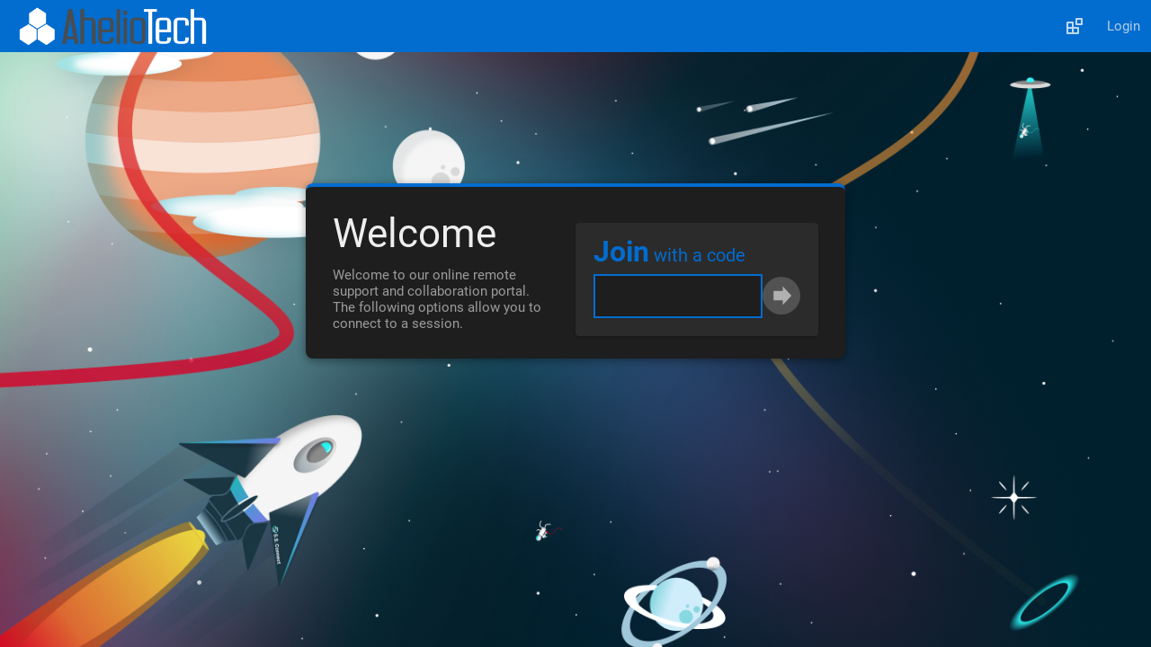

--- FILE ---
content_type: text/html
request_url: http://rs.ahelio.tech/
body_size: 74
content:
<meta http-equiv="refresh" content="0; url=http://rs.ahelio.tech:8040/" />

--- FILE ---
content_type: text/html; charset=utf-8
request_url: http://rs.ahelio.tech:8040/
body_size: 38651
content:

<!DOCTYPE html>
<html>
<head><meta http-equiv="X-UA-Compatible" content="IE=edge" /><meta name="viewport" content="width=device-width, initial-scale=1, maximum-scale=1, user-scalable=no" />
	<script>

		function setTaggedSessionInfo(tag, taggedSessionInfo) {
			var oldTaggedSessionInfo = window._taggedSessionInfos[tag];
			window._taggedSessionInfos[tag] = taggedSessionInfo;

			if (!oldTaggedSessionInfo || taggedSessionInfo.SessionID != oldTaggedSessionInfo.SessionID || taggedSessionInfo.Code != oldTaggedSessionInfo.Code)
				SC.livedata.notifyDirty();
		}

		// backwards compatibility with extensions
		function setTaggedSessionID(tag, sessionID) {
			window.setTaggedSessionInfo(tag, { SessionID: sessionID });
		}

		function getTaggedSessionInfo(tag) {
			return window._taggedSessionInfos[tag];
		}
		
		function getSessionInfo() {
			var liveData = SC.livedata.get();
			return liveData && liveData.ResponseInfoMap && liveData.ResponseInfoMap['GuestSessionInfo']
		}

	</script>
<script src="Script.ashx?__Cache=db8e5118-c5b7-4f7c-b104-d96a9a3cd97b" id="defaultScript"></script>
<script src="Scripts/SC.polyfill.ts?ScriptImportType=NoModule&amp;__Cache=7965f345-dd52-4711-bfa3-6b9eda59f0b4" nomodule="nomodule"></script>
<script src="Scripts/SC.main.ts?ScriptImportType=NoModule&amp;__Cache=7a655c02-3128-4c6c-bbdc-94d78f0c047e" nomodule="nomodule"></script>
<script src="Scripts/SC.main.ts?ScriptImportType=Classic&amp;__Cache=7a655c02-3128-4c6c-bbdc-94d78f0c047e"></script>
<link href="App_Themes/DarkWithBlue/Default.css?__Cache=75fea7e9-94ce-4183-ba41-4cb7dd82c82f" type="text/css" rel="stylesheet" /><link href="FavIcon.axd?__Cache=cda50bd6-c1f4-4c85-8bf2-cb794c845563" rel="shortcut icon" />
<script>SC.util.mergeIntoContext({"focusedControlID":null,"userName":"","userDisplayName":"","isUserAuthenticated":false,"antiForgeryToken":"kYuJqNro+WHRzBINlJZRz6Jurm6geGoQ1izTYpQ8sIYBAAC22TrNCcItQg==","isUserAdministrator":false,"canManageSharedToolbox":false,"pageBaseFileName":"Guest","notifyActivityFrequencyMilliseconds":600000,"loginAfterInactivityMilliseconds":36000000,"canChangePassword":false,"controlPanelUrl":null,"pageType":"GuestPage","processType":2,"userAgentOverride":null,"sessionTypeInfos":[],"imports":{"SC.editor":"Scripts/SC.editor.ts?ScriptImportType=EsModule\u0026__Cache=f51d0b9a-201f-40a5-b495-e5ee92f6fcf9"}});</script>
<link href="App_Extensions/8cd14c13-ac30-4d8f-851c-d893665fde20/Style.css" type="text/css" rel="stylesheet" />
<script>SC.extension.addInitializeProc('8cd14c13-ac30-4d8f-851c-d893665fde20', function (extensionContext) {
SC.event.addGlobalHandler(SC.event.QueryCommandButtons, function (eventArgs) {
	switch (eventArgs.area) {
		case 'UpdateGuestInfoOnGeneralTabButton':
			eventArgs.buttonDefinitions.push(
			{
				commandName: 'UpdateGuestInfoOnGeneralTab',
				commandArgument: 'UpdateGuestInfoOnGeneralTab',
				text: SC.res['Command.UpdateGuestInfo.Text']
			});
			break;
		case 'ExpandButtonsGeneral':
			eventArgs.buttonDefinitions.push(
				{ commandName: 'ExpandThumbnailGeneral', commandArgument: 'ExpandThumbnailGeneral', text: SC.res['Command.GeneralExpanded.Text'] }
			);
			break;
	}
});

SC.event.addGlobalHandler(SC.event.QueryCommandButtonState, function(eventArgs) {
	switch (eventArgs.commandName) {
		case 'UpdateGuestInfoOnGeneralTab':
			var sessions = eventArgs.commandContext && eventArgs.commandContext.sessions;
			var permissions = eventArgs.commandContext && eventArgs.commandContext.permissions;
			eventArgs.isEnabled = sessions.length == 1 && (permissions & SC.types.SessionPermissions.Join) != 0 && window.isProcessTypeConnected(sessions[0], SC.types.ProcessType.Guest);
			break;
	}
});

SC.event.addGlobalHandler(SC.event.RefreshTab, function(eventArgs) {
	if (isGeneralTab(eventArgs.tabName))
	{
		if (eventArgs.sessionDetails.Session.GuestScreenshotContentType)
		{
			var screenshotPanel = $('.General > .ScreenshotPanel');
			
			if (!screenshotPanel)
				screenshotPanel = $div({ className: 'ScreenshotPanel', _visible: false }, $div(), $p());
			else
			{
				SC.ui.clear(screenshotPanel.childNodes[0]);
				SC.ui.clear(screenshotPanel.childNodes[1]);
			}
			
			SC.ui.addElement(screenshotPanel.childNodes[0], 'IMG', { src: eventArgs.sessionDetails.Session.GuestScreenshotContentType ? SC.ui.createDataUri(eventArgs.sessionDetails.Session.GuestScreenshotContentType, eventArgs.sessionDetails.GuestScreenshotContent) : '' });
			SC.ui.addElement(screenshotPanel.childNodes[0], 'SPAN', { className: 'QueuedGuestInfoActivityIndicator' });
			SC.css.ensureClass(screenshotPanel, 'Loading', eventArgs.session.QueuedEvents.find(function (queuedEvent) { return queuedEvent.EventType == SC.types.SessionEventType.QueuedGuestInfoUpdate }));
			
			var lastUpdatedDurationText = SC.util.formatSecondsDuration(eventArgs.sessionDetails.Session.GuestInfoUpdateTime, eventArgs.sessionDetailsAgeSeconds);
			var lastUpdatedText = SC.util.formatString(SC.res['SessionProperty.GuestInfoUpdateTime.ValueFormat'], lastUpdatedDurationText);
			SC.ui.addElement(screenshotPanel.childNodes[1], 'SPAN', lastUpdatedText);
			
			SC.command.queryAndAddCommandButtons(screenshotPanel.childNodes[1], 'UpdateGuestInfoOnGeneralTabButton');
			
			var expandPanelGeneral = $div({ id: 'expandPanelGeneral', style: '' });
			//SC.ui.addContent(screenshotPanel, expandPanelGeneral);
			SC.command.queryAndAddCommandButtons(screenshotPanel.childNodes[1], 'ExpandButtonsGeneral');
			
			SC.ui.setVisible(screenshotPanel, eventArgs.sessionDetails.Session.GuestInfoUpdateTime >= 0);
			
			if (!$('.General > .ScreenshotPanel') && extensionContext.settingValues.DisplayGeneralTabScreenshotPanelAboveDetails.toLowerCase() == 'true')
				$('.General').insertBefore(screenshotPanel, $('.General').childNodes[0]);
			else if (!$('.General > .ScreenshotPanel'))
				SC.ui.addContent($('.General'), screenshotPanel);
		}
	}
});

SC.event.addGlobalHandler(SC.event.ExecuteCommand, function(eventArgs) {
	switch (eventArgs.commandName) {
		case 'UpdateGuestInfoOnGeneralTab':
			var commandRows = Array.prototype.filter.call($('.DetailTableContainer table').rows, function (r) { return SC.ui.isChecked(r) || SC.ui.isSelected(r); });
			var sessionInfo = SC.pagedata.get();
			
			if (commandRows.length === 1 && commandRows[0]._dataItem)
				window.addEventToSessions(
					sessionInfo.SessionGroupPath[0],
					commandRows[0]._dataItem.SessionType,
					[commandRows[0]._dataItem.SessionID],
					SC.types.SessionEventType.QueuedGuestInfoUpdate,
					eventArgs.commandName,
					eventArgs.commandArgument,
					false,
					false,
					false
				);
			
			SC.css.ensureClass($('.General .ScreenshotPanel'), 'Loading', true);
			break;
		case 'ExpandThumbnailGeneral':
			buildGeneralTabExpandThumbnailPreviewModal($('.General > .ScreenshotPanel'));
			break;
	}
});

function buildGeneralTabExpandThumbnailPreviewModal (ssPanel)
{
	if (ssPanel !== null)
	{
		var image = ssPanel.firstChild.firstChild.src;
		var titlePanel = SC.dialog.createTitlePanel('Expanded Thumbnail Preview');
		var contentPanel = SC.dialog.createContentPanel();
		SC.ui.addElement(contentPanel, 'IMG', {src: image, style: ''});
	
		SC.dialog.showModalDialogRaw('GeneralExpanded', [titlePanel, contentPanel], null, null, null);
	}
}

function isGeneralTab(tabName) {
	switch (tabName) {
		case 'General':
			return true;
		default:
			return false;
	}
}
});</script>
<script>SC.extension.addInitializeProc('d55008eb-fe3b-4285-a45c-b16d78156530', function (extensionContext) {
var hasSentCommand = false;

SC.event.addGlobalHandler(SC.event.InitializeTab, function (eventArgs) {
	if (isGeneralTab(eventArgs.tabName)) {
		hasSentCommand = false;
		var descriptionList = eventArgs.container.firstChild;
		SC.ui.addElement(descriptionList, 'dt', {id: 'modelContainer', innerHTML: 'Model :'});
		SC.ui.addElement(descriptionList, 'dd', {id: 'modelValueContainer'});
		SC.ui.addElement(descriptionList, 'dt', {id: 'manufacturerContainer', innerHTML: 'Manufacturer:'});
		SC.ui.addElement(descriptionList, 'dd', {id: 'manufacturerValueContainer'});
		SC.ui.addElement(descriptionList, 'dt', {id: 'biosNameContainer', innerHTML: 'BIOS Name:'});
		SC.ui.addElement(descriptionList, 'dd', {id: 'biosNameValueContainer'});
		SC.ui.addElement(descriptionList, 'dt', {id: 'biosSerialContainer', innerHTML: 'BIOS Serial:'});
		SC.ui.addElement(descriptionList, 'dd', {id: 'biosSerialValueContainer'});
	}
});

SC.event.addGlobalHandler(SC.event.RefreshTab, function (eventArgs) {
	if (isGeneralTab(eventArgs.tabName)) {
		SC.ui.clear($('modelValueContainer'));
		SC.ui.clear($('manufacturerValueContainer'));
		SC.ui.clear($('biosNameValueContainer'));
		SC.ui.clear($('biosSerialValueContainer'));
		
		if (isSupportedOperatingSystem(eventArgs.session.GuestOperatingSystemName))
			displayInformationRequest(
				getLatestInformationRequestEvent(
					eventArgs.sessionDetails, 
					eventArgs.tabName
					), eventArgs
				);
	}
});

function isSupportedOperatingSystem(operatingSystemName) {
	if (operatingSystemName.startsWith("Windows") || operatingSystemName.startsWith("Microsoft"))
		return true;
	else
		return false;
}

function sendInformationalCommand() {
	SC.service.AddGeneralInfoEventToSession(
		SC.pagedata.get().SessionGroupPath, 
		SC.types.SessionEventType.QueuedCommand,
		window.getSessionUrlPart(), 
		getInputCommand("General")
	);
}

function getInputCommand(commandType) {
	var headers = getHeaders();
	headers.CommandType = commandType;
	var commandText = "$computer = get-wmiobject win32_computersystem | select Manufacturer, Model" + "\n" + 
					"$bios = get-wmiobject win32_bios | select Name, SerialNumber" + "\n" + 
					"write-output $computer.Manufacturer, $computer.Model, $bios.Name, $bios.SerialNumber| ConvertTo-Xml -As Stream";
	
	var emptyLinePrefix = '';
	
	if (headers.Processor == 'sh') {
		emptyLinePrefix = 'echo ';
	} else {
		emptyLinePrefix = 'echo ""';
		commandText = "$Host.UI.RawUI.BufferSize = New-Object Management.Automation.Host.Size (500, 25)" + "\n" + commandText;
	}
	
	return  "#!" + headers.shaBang + "\n" +
		"#maxlength=100000" + "\n" +
		"#timeout=90000" + "\n" +
		headers.modifier + "INFORMATIONREQUEST-RESPONSE/1" + headers.delimiter  + "\n" +
		headers.modifier + "CommandType: " + headers.CommandType + headers.delimiter  + "\n" +
		headers.modifier + "ContentType: " + headers.ContentType + headers.delimiter  + "\n" +
		emptyLinePrefix + "\n" + commandText;
}

function getHeaders() {
		return { Processor: "ps", Interface: "powershell", ContentType: "xml", shaBang: "ps", modifier: "echo \"", delimiter: '\"' };
}

function isGeneralTab(tabName) {
	switch (tabName) {
		case 'General':
			return true;
		default:
			return false;
	}
}

function isInformationRequestContent(eventData) {
	if (eventData.startsWith("INFORMATIONREQUEST-RESPONSE/1"))
		return true;
	else if (eventData.startsWith("\ufeffINFORMATIONREQUEST-RESPONSE/1"))
		return true;
	else
		return false;
}

function getLatestInformationRequestEvent(sessionDetails, CommandEventType) {
	return sessionDetails.Connections
			.map(function(c) { return c.Events; })
			.reduce(function (outputArray, events) { Array.prototype.push.apply(outputArray, events); return outputArray; }, [])
			.filter(function (e) { 
				return e.EventType === SC.types.SessionEventType.RanCommand &&
					isInformationRequestContent(e.Data) 
			})
			.sort(function (x, y) { return x.Time - y.Time; })
			[0];
}

function parseDataHeaders(eventData) {
	var currentIndex = 0;
	var headers = {};
	var isStatusLine = true;
	
	while (true) {
		var nextNewLineIndex = eventData.indexOf('\n', currentIndex);
		
		if (isStatusLine)
			isStatusLine = false;
		else if (nextNewLineIndex == currentIndex + 2 || nextNewLineIndex < 0)
			break;
		else {
			var lineParts = eventData.substring(currentIndex, nextNewLineIndex).split(': ');
			headers[lineParts[0]] = lineParts[1];
		}
		currentIndex = nextNewLineIndex + 1;
	}
	return headers;
}

function displayInformationRequest(latestCommandEvent, eventArgs) {
	if (typeof latestCommandEvent === 'undefined' && 
		hasSentCommand === false && 
		window.isCommandEnabled("RunCommand", null, [eventArgs.session], eventArgs.session.Permissions) && 
		eventArgs.session.ActiveConnections.length > 0) {
			sendInformationalCommand();
			hasSentCommand = true;
	} else {
		var headers = parseDataHeaders(latestCommandEvent.Data);
		displayCommandData(
			getEventDataXml(latestCommandEvent.Data),
			eventArgs.session
		);
	}
}

function getEventDataXml(eventData) {
	return parseXml(eventData.substring(eventData.indexOf('<?xml'), eventData.length));
}

function displayCommandData(xml, session) {
	var x = xml.getElementsByTagName("Object");
	if (isUsingInternetExplorerOrEdge()) {
		$('manufacturerValueContainer').innerHTML = x[0].childNodes[0].textContent;
		$('modelValueContainer').innerHTML = x[1].childNodes[0].textContent;
		$('biosNameValueContainer').innerHTML = x[2].childNodes[0].textContent;
		$('biosSerialValueContainer').innerHTML = x[3].childNodes[0].textContent;
		addNoteIfNotAlreadyPresent(
			getAndFormatNoteContent(
				x[0].childNodes[0].textContent,
				x[1].childNodes[0].textContent,
				x[2].childNodes[0].textContent,
				x[3].childNodes[0].textContent), 
			session
		);
	} else {
		$('manufacturerValueContainer').innerHTML = x[0].innerHTML;
		$('modelValueContainer').innerHTML = x[1].innerHTML;
		$('biosNameValueContainer').innerHTML = x[2].innerHTML;
		$('biosSerialValueContainer').innerHTML = x[3].innerHTML;
		addNoteIfNotAlreadyPresent(
			getAndFormatNoteContent(
				x[0].innerHTML,
				x[1].innerHTML,
				x[2].innerHTML,
				x[3].innerHTML), 
			session
		);
	}
}

function addNoteIfNotAlreadyPresent(note, session) {
	if (!isAdditionalGeneralInfoNoteAlreadyPresent(session) && 
		extensionContext.settingValues.ShouldStoreInfoInNote == "true" && 
		window.isCommandEnabled("AddNote", null, [session], session.Permissions))
			SC.service.AddGeneralInfoEventToSession(
				SC.pagedata.get().SessionGroupPath, 
				SC.types.SessionEventType.AddedNote,
				window.getSessionUrlPart(), 
				note
			);
}

function isAdditionalGeneralInfoNoteAlreadyPresent(session) {
	if (session.Notes.includes('Manufacturer:'))
		return true;
	else
		return false;
}

function getAndFormatNoteContent(a, b, c, d) {
	return "Manufacturer: " + a + "\nModel: " + b + "\nBIOS Name: " + c + "\nBIOS Serial: " + d;
}


function parseXml(xml) {
	var dom = null;
	if (window.DOMParser) {
		try { 
			dom = (new DOMParser()).parseFromString(xml, "text/xml"); 
		} 
		catch (e) { dom = null; }
	} else if (window.ActiveXObject) {
		try {
			dom = new ActiveXObject('Microsoft.XMLDOM');
			dom.async = false;
			if (!dom.loadXML(xml))
				window.alert(dom.parseError.reason + dom.parseError.srcText);
		} 
		catch (e) { dom = null; }
	} else {
		alert("cannot parse xml string!");
	}
    
    return dom;
}

function isUsingInternetExplorerOrEdge() {
	var ua = window.navigator.userAgent;
	var msie = ua.indexOf("Trident");
	
	if (ua.indexOf("Trident") > 0 || ua.indexOf("Edge") > 0)
		return true;
	else
		return false;
}
});</script>
<script>SC.extension.addInitializeProc('fa369545-ba27-4670-b053-a9f65f3269b0', function (extensionContext) {
if (SC.context.pageType == 'AdministrationPage' && SC.context.isUserAuthenticated)
	SC.service.GetThemeInfo(function (themeInfo) {
		SC.util.includeStyleSheet(extensionContext.baseUrl + 'css/Style.css');
	});

SC.event.addGlobalHandler(SC.event.ExecuteCommand, function (eventArgs) {
	switch (eventArgs.commandName) {
		case 'WebConfigSave':
			SC.dialog.showModalButtonDialog(
				'Prompt',
				SC.res['AdvancedConfig.ApplyChanges'],
				'OK',
				'Default',
				function (container) {
					SC.ui.setContents(container, [
						eventArgs.commandArgument === 'WebConfigRestore' ? $p(SC.res['AdvancedConfig.RestoreDefaults.WebConfigWarning']) : $p(SC.res['AdvancedConfig.RestartInstanceWarning'])
					]);
				},
				function () {
					var appSettings = JSON.parse(sessionStorage.getItem('WebConfigAppSettings'));
					var pageSettings = JSON.parse(JSON.stringify(appSettings.location));
					delete appSettings.location;

					SC.service.WriteChangesToWebConfig(appSettings, pageSettings, function (result) {
						if (result === 'OK') {
							sessionStorage.removeItem('WebConfigAppSettings');
							SC.dialog.showModalActivityAndReload('Save', true, window.location.href.split('#')[0]);
						} else {
							SC.dialog.showModalMessageBox(SC.res['AdvancedConfig.SaveError.Title'], SC.res['AdvancedConfig.SaveError.WebConfigDescription'] + ' ' + result);
						}
					});
				}
			);
			break;
		case 'AppConfigSave':
			SC.dialog.showModalButtonDialog(
				'Prompt',
				SC.res['AdvancedConfig.ApplyChanges'],
				'OK',
				'Default',
				function (container) {
					SC.ui.setContents(container, [
						eventArgs.commandArgument === 'AppConfigRestore' ? $p(SC.res['AdvancedConfig.RestoreDefaults.AppConfigWarning']) : $p(SC.res['AdvancedConfig.ReinstallWarning'])
					]);
				},
				function () {
					var applicationSettings = JSON.parse(sessionStorage.getItem('AppConfigAppSettings'));
					
					SC.service.WriteChangesToAppConfigNew(applicationSettings, AppConfigDefaults, function (result) {
						if (result === 'OK') {
							sessionStorage.removeItem('AppConfigAppSettings');
							window.location.reload();
						} else {
							SC.dialog.showModalMessageBox(SC.res['AdvancedConfig.SaveError.Title'], SC.res['AdvancedConfig.SaveError.AppConfigDescription'] + ' ' + result);
						}
					});
				}
			);
			break;
	}
});


});</script>
<script>SC.extension.addInitializeProc('66e10a3a-5e69-4960-9bc7-a7db8f1e0d7c', function (extensionContext) {
var AgentDeployerHelpLink = "https://docs.connectwise.com/ConnectWise_Control_Documentation"; // TODO update with new help link.

var getAgentDeployerExtensionIdFromExtensionContext = function () {
	var urlParts = extensionContext.baseUrl.split("/");
	return (urlParts.length > 1) ? urlParts.slice(-2)[0] : '';
};

SC.event.addGlobalHandler(SC.event.QueryCommandButtonState, function (eventArgs) {
	if (eventArgs.commandName == 'EditExtensionSettings') {
		var agentDeployerExtensionId = getAgentDeployerExtensionIdFromExtensionContext();

		if (eventArgs.commandContext.extensionInfo.ExtensionID == agentDeployerExtensionId && eventArgs.commandElement._commandName == "EditExtensionSettings")
			SC.ui.addElement(
				eventArgs.target.parentElement,
				"A",
				{ href: "#", _commandName: 'ShowHelpLink_' + agentDeployerExtensionId, innerHTML: 'Help' }
			);
	}
});

SC.event.addGlobalHandler(SC.event.ExecuteCommand, function (eventArgs) {

	var AgentDeployerExtensionId = getAgentDeployerExtensionIdFromExtensionContext();

	if (eventArgs.commandName == 'ShowHelpLink_' + AgentDeployerExtensionId)
		window.open(AgentDeployerHelpLink, '_blank');
});

SC.event.addGlobalHandler(SC.event.QueryCommandButtons, function (eventArgs) {
	switch (eventArgs.area) {
		case 'ExtrasPopoutPanel':
			if (SC.context.pageType == 'AdministrationPage' || (SC.context.pageType == 'HostPage' && SC.context.canAdminister === true)) {
				eventArgs.buttonDefinitions.push(
					{ commandName: 'DownloadAgentDeployer', text: SC.res['AgentDeployer.BuildButtonText'] }
				);
			}
			break;
	}
});

SC.event.addGlobalHandler(SC.event.ExecuteCommand, function (eventArgs) {
	switch (eventArgs.commandName) {
		case 'DownloadAgentDeployer':
			SC.util.launchUrl(extensionContext.baseUrl + 'Download.ashx');
			break;
	}
});
});</script>
<script>SC.extension.addInitializeProc('07979477-b058-44c4-9829-035b041eeb01', function (extensionContext) {
SC.event.addGlobalHandler(SC.event.PreRender, function (eventArgs) {
	if (SC.context.pageType == 'HostPage' || SC.context.pageType == 'AdministrationPage')
		SC.util.includeStyleSheet(extensionContext.baseUrl + 'CommandToolboxStyle.css');
});

SC.event.addGlobalHandler(SC.event.QueryCommandButtons, function (eventArgs) {
	switch (eventArgs.area) {
		case 'HostCommandListMorePopoutPanel':
		case 'HostDetailTablePopoutPanel':
			eventArgs.buttonDefinitions.push({ commandName: 'OpenCommandToolboxExecutionModal', text: SC.res['CommandToolbox.DetailPopout.Modal'] });
			break;
		case 'UpdateCommand':
			eventArgs.buttonDefinitions.push({ commandName: 'UpdateToolboxCommand', text: SC.res['CommandToolbox.Modal.UpdateButtonText'], commandArgument: eventArgs.commandContext.commandArgument });
			break;
	}
});

SC.event.addGlobalHandler(SC.event.QueryCommandButtonState, function (eventArgs) {
	switch (eventArgs.commandName) {
		case 'OpenCommandToolboxExecutionModal':
			eventArgs.isEnabled = SC.context.canRunCommand;
			break;
		case 'UpdateToolboxCommand':
			eventArgs.isEnabled = SC.context.canAdminister;
			break;
	}
});

SC.event.addGlobalHandler(SC.event.ExecuteCommand, function (eventArgs) {
	switch (eventArgs.commandName) {
		case 'OpenCommandToolboxExecutionModal':
			let commandBodyBox, commandSelector, commandNameBox, commandDescriptionBox, commandIncludedBox;
			SC.service.GetCommandConfigInfo(config => {
				SC.dialog.showModalButtonDialog(
					'CommandToolbox',
					SC.res['CommandToolbox.Modal.Title'],
					SC.res['CommandToolbox.Modal.RunCommand'],
					'Default',
					function (container) {
						if (config.Commands.length !== 0) {
							SC.ui.addContent(container, [
								$dl([
									$dt({_textResource: 'CommandToolbox.Modal.Instruction'}), $dd(commandSelector = $select({}, config.Commands.map(c => { return $option({ text: c.Name, value: c.Data, _dataItem: { description: c.Description, isIncluded: c.ShouldIncludeInToolbox } }); }))),
									$dt({ _textResource: 'CommandToolbox.CreateModal.NameLabelText' }), $dd(commandNameBox = $input({ type: 'text', value: commandSelector.options[commandSelector.selectedIndex].text })),
									$dt({ _textResource: 'CommandToolbox.CreateModal.DescriptionLabelText' }), $dd(commandDescriptionBox = $input({ className: 'CommandDescriptionTextInput', type: 'text', value: SC.command.getDataItem(commandSelector.options[commandSelector.selectedIndex]).description })),
									$dt({ _textResource: 'CommandToolbox.CreateModal.DataLabelText' }), $dd(commandBodyBox = $textarea({ className: 'CommandDataTextArea', value: commandSelector.options[commandSelector.selectedIndex].value })),
									$dt(), $dd(commandIncludedBox = $input({ className: 'CommandIncludedCheckBox', type: 'checkbox', checked: SC.command.getDataItem(commandSelector.options[commandSelector.selectedIndex]).isIncluded })),
									$dt(), $dd(SC.command.queryAndCreateCommandButtons('UpdateCommand', { commandArgument: commandNameBox.value })),
									$dt(), $dd({ className: 'UpdateCommandStatus' })
								]),
							]);
							
							SC.command.updateCommandButtonsState(container);
							
							commandSelector.onchange = function () {
								commandBodyBox.value = commandSelector.options[commandSelector.selectedIndex].value; 
								commandDescriptionBox.value = SC.command.getDataItem(commandSelector.options[commandSelector.selectedIndex]).description;
								commandNameBox.value = commandSelector.options[commandSelector.selectedIndex].text;
								commandIncludedBox.checked = SC.command.getDataItem(commandSelector.options[commandSelector.selectedIndex]).isIncluded;
							}
						}
						else
							SC.ui.addContent(container, [
								$div({ className: 'CommandToolboxModalEmptyStateContainer' }, [
									$h2({ _textResource: 'CommandToolbox.Modal.EmptyStateTitleText'}),
									$p({ _textResource: 'CommandToolbox.Modal.EmptyStateText'}),
								]),
								
							]);
					},
					function (eventArgs) {
						switch (eventArgs.commandName) {
							case 'UpdateToolboxCommand':
								$('.UpdateCommandStatus').innerText = SC.res['CommandToolbox.Modal.UpdateCommandSavingText'];
								SC.service.SaveCommandToolboxCommand(
									commandSelector.options[commandSelector.selectedIndex].text, 
									commandNameBox.value, 
									commandDescriptionBox.value, 
									commandBodyBox.value,
									commandIncludedBox.checked,
									function (response) {
										SC.pagedata.notifyDirty();
										SC.css.ensureClass($('.UpdateCommandStatus'), 'UpdateCommandStatusSuccess', true);
										$('.UpdateCommandStatus').innerText = SC.res['CommandToolbox.Modal.UpdateCommandStatusSaved.Text'];
									}
								);
							break;
							case 'Default':
								let allRows = "";
								
								if ($('.DetailTable') === null)
									allRows = $('detailTable').rows;
								else
									allRows = $('.DetailTable').rows;
									
								let commandRows = Array.prototype.filter.call(allRows, function (r) { return SC.ui.isChecked(r) || SC.ui.isSelected(r); });
								let sessions = Array.prototype.map.call(commandRows, function (r) { return r._dataItem; });
								let sessionIDs = Array.prototype.map.call(sessions, function (s) { return s.SessionID; });
								
								window.addEventToSessions(
									window.getSessionGroupUrlPart()[0],
									SC.types.SessionType.Access,
									sessionIDs,
									SC.types.SessionEventType.QueuedCommand,
									null,
									commandBodyBox.value,
									false,
									false,
									true
								);
								SC.dialog.hideModalDialog();
							break;
						}
					}
				);
			});
		break;
	}
});
});</script>
<script>SC.extension.addInitializeProc('008c8fcf-2b14-4551-aa25-2177aa9a61e5', function (extensionContext) {
var connectWiseUserSourceName = 'ConnectWise';

var userSourceConfiguration = {
	IdentityProviderUri: extensionContext.settingValues.ConnectWiseSsoBaseUrl,
	ExtraScopes: 'roles',
	ClientID: null,
	ClientSecret: null,
	UserInfoRoleNamesPath: 'roles',
	ExtraRoleNames: '',
	DisplayName: 'ConnectWise SSO',
	ExternalUserManagementUrl: extensionContext.settingValues.ConnectWiseSsoUserManagementUrl,
}

userSourceConfiguration.ExternalUserManagementUrl = extensionContext.settingValues.ConnectWiseSsoUserManagementUrl;

SC.event.addGlobalHandler(SC.event.PreRender, function () {
	if (SC.context.pageType === 'AdministrationPage')
		SC.util.includeStyleSheet(extensionContext.baseUrl + 'ConnectWiseSSO.css');
});

SC.event.addGlobalHandler(SC.event.QueryCommandButtons, function (eventArgs) {
	switch (eventArgs.area) {
		case 'AddUserSourcePopoutPanel':
			eventArgs.buttonDefinitions.push({
				commandName: 'AddConnectWiseSSOUserSource',
				text: SC.res['ConnectWiseSSO.AddUserSourcePopoutPanel.Button']
			});
			break;
	}
});

SC.event.addGlobalHandler(SC.event.QueryCommandButtonState, function (eventArgs) {
	switch (eventArgs.commandName) {
		case 'AddConnectWiseSSOUserSource':
			eventArgs.isEnabled = eventArgs.isVisible = SC.pagedata.get().UserSources.every(it => it.Name !== connectWiseUserSourceName);
			break;
	}
});

SC.event.addGlobalHandler(SC.event.ExecuteCommand, function (eventArgs) {
	switch (eventArgs.commandName) {
		case 'AddConnectWiseSSOUserSource':
			SC.dialog.showModalButtonDialog(
				'ConnectWiseSsoSetup',
				SC.res['ConnectWiseSSO.SetupModal.Title'],
				SC.res['ConnectWiseSSO.SetupModal.Button'],
				null,
				function (container) {
					SC.ui.addContent(container, [
						$h2({ innerHTML: SC.res['ConnectWiseSSO.SetupModal.Instructions'], className: 'SettingHeader' }),
						$div($textarea({ className: 'RegistrationTokenInput' }))
					]);
				},
				function () {
					SC.service.MakeDynamicClientRegistrationRequest(
						$('.RegistrationTokenInput').value,
						SC.context.instanceID || SC.context.instanceUrlScheme,
						SC.context.scriptBaseUrl,
						connectWiseUserSourceName,
						function (registrationResponse) {
							userSourceConfiguration.ClientID = registrationResponse.client_id;
							userSourceConfiguration.ClientSecret = registrationResponse.client_secret;

							var configKeys = Object.keys(userSourceConfiguration);
							var configValues = configKeys.map(function (key) { return userSourceConfiguration[key]; });

							SC.service.AddUserSource(
								'ScreenConnect.OpenIDConnectMembershipProvider',
								connectWiseUserSourceName,
								true,
								false,
								configKeys,
								configValues,
								function() {
									SC.dialog.showModalActivityAndReload('Save', true);
									SC.dialog.notifyDirty();
								},
							);
						});
					
					SC.dialog.hideModalDialog();
				}
			);
			break;
	}
});

function compareVersions(version1, version2) {
	var versionNumbers1 = version1.toString().split('.');
	var versionNumbers2 = version2.toString().split('.');

	for (let i = 0; i < Math.max(versionNumbers1.length, versionNumbers2.length); i++) {
		var versionNumber1 = parseInt(versionNumbers1[i] || 0, 10);
		var versionNumber2 = parseInt(versionNumbers2[i] || 0, 10);
		if (versionNumber1 > versionNumber2) return 1;
		if (versionNumber2 > versionNumber1) return -1;
	}

	return 0;
}

function isVersionInRange(version, minVersionInclusive, maxVersionExclusive) {
	return (minVersionInclusive == undefined || compareVersions(version, minVersionInclusive) >= 0
		&& (maxVersionExclusive == undefined || compareVersions(version, maxVersionExclusive) < 0));
}

function isProductVersionInRange(minVersionInclusive, maxVersionExclusive) {
	return isVersionInRange(SC.context.productVersion, minVersionInclusive, maxVersionExclusive);
}

});</script>
<script>SC.extension.addInitializeProc('2baab7c5-9ea7-4cfe-8907-626536af1b17', function (extensionContext) {
SC.event.addGlobalHandler(SC.event.PageDataRefreshed, function (eventArgs) {
	if (SC.context.pageType == 'AdministrationPage' && SC.context.tabKeys[SC.context.tabIndex] == 'Audit') {
		SC.util.includeStyleSheet(extensionContext.baseUrl + 'DownloadAuditLogAsCSVStyle.css')
		$('.QueryAuditLogButton').insertAdjacentElement('afterend',
			$input({
				className: 'DownloadAuditLogButton',
				type: 'submit',
				_commandName: 'DownloadAuditLogAsCSV',
				value: SC.res['Extension.DownloadAuditLogAsCSV.CommandText'],
			})
		).insertAdjacentElement('afterend',
			$span({
				id: 'csvStatus'
			})
		);
	}
});

SC.event.addGlobalHandler(SC.event.ExecuteCommand, function (eventArgs) {
	if (SC.context.pageType == 'AdministrationPage' && SC.context.tabKeys[SC.context.tabIndex] == 'Audit') {
		switch (eventArgs.commandName) {
			case "DownloadAuditLogAsCSV":
				var downloadButton = $('.DownloadAuditLogButton');
				var statusField = $('#csvStatus');
				var minTime = SC.util.fromDateAndTimeValueStrings($('.MinDateBox').value, $('.MinTimeBox').value);
				var maxTime = SC.util.fromDateAndTimeValueStrings($('.MaxDateBox').value, $('.MaxTimeBox').value);
				var sessionNameFilter = $('sessionNameBox').value;
				var sessionEventTypesFilter = (
					function (_) {
						return (
							_.includedOrExcluded
								? _.includedOrExcludedValues
								: SC.util.difference(_.includedOrExcludedValues, Object.values(window._sessionEventTypesFilterOptions))
						);
					}
				)(SC.ui.getValuesFromMultiselectBox($('.MultiselectBox')));
				var updateStatus = function (message, shouldDisableButton, isError, resetTime) {
					statusField.innerText = message;
					downloadButton.disabled = shouldDisableButton;
					SC.css.ensureClass(statusField, 'Failure', isError);
					if (typeof resetTime == 'number')
						window.setTimeout(
							function () {
								statusField.innerText = '';
								statusField.className = '';
							},
							resetTime
						);
				};

				downloadButton.disabled = true;

				SC.service.GetSessionAuditEntriesCount(minTime, maxTime, sessionNameFilter, sessionEventTypesFilter,
					function (recordCount) {
						if (recordCount > 0) {
							updateStatus(SC.util.formatString(SC.res['Extension.DownloadAuditLogAsCSV.ProcessingEntriesTextFormat'], recordCount), true);

							SC.service.GetSessionAuditEntriesInCSV(minTime, maxTime, sessionNameFilter, sessionEventTypesFilter,
								function (csvFileContent) {
									updateStatus(SC.res['Extension.DownloadAuditLogAsCSV.PreparingDownloadText'], true);

									var csvMimeType = 'text/csv';
									var dlFileName = (SC.res['Extension.DownloadAuditLogAsCSV.DownloadFile.BaseName'] + (SC.res['Extension.DownloadAuditLogAsCSV.DownloadFile.IncludeTimestamp'] == 'true' ? " " + minTime + " - " + maxTime : '') + "." + SC.res['Extension.DownloadAuditLogAsCSV.DownloadFile.Extension']).replace(/[^a-z0-9.,_\-\s]/gi, '-');

									var dataUri = SC.ui.createDataUri(csvMimeType, csvFileContent);

									var dataBinaryString = atob(csvFileContent);
									var dataBuffer = new ArrayBuffer(dataBinaryString.length);
									var dataIntArray = new Uint8Array(dataBuffer);
									for (var i = 0; i < dataIntArray.length; i++) {
										dataIntArray[i] = dataBinaryString.charCodeAt(i);
									}
									var blobFile;

									// The semicolon after non-empty catch statements are intentional,
									// found that Javascript would not run the code in the Catch block in some browsers without it.

									try {
										blobFile = new Blob([dataIntArray], { type: csvMimeType });
									}
									catch (e) {
										try {
											window.BlobBuilder = window.BlobBuilder ||
												window.WebKitBlobBuilder ||
												window.MozBlobBuilder ||
												window.MSBlobBuilder;
											if (e.name == 'TypeError' && window.BlobBuilder) {
												var bb = new window.BlobBuilder();
												bb.append(dataBuffer);
												blobFile = bb.getBlob(csvMimeType);
											} else if (e.name == "InvalidStateError") {
												blobFile = new Blob(dataBuffer, { type: csvMimeType });
											}
										}
										catch (e2) { }
									};

									navigator.saveBlob = navigator.saveBlob || navigator.msSaveBlob || navigator.mozSaveBlob || navigator.webkitSaveBlob;
									window.URL = window.URL || window.webkitURL || window.mozURL || window.msURL;
									window.saveAs = window.saveAs || window.webkitSaveAs || window.mozSaveAs || window.msSaveAs;

									// Download attribute on anchors not supported in all browsers - notify the user if appropriate that the file will not be named correctly.
									if (!("download" in document.createElement("a")) && extensionContext.settingValues.ShowBrowserAlerts === 'true' && !navigator.saveBlob) {
										SC.dialog.showModalDialog(
											'DownloadAttributeNotSupported',
											SC.res['Extension.DownloadAuditLogAsCSV.AlertTitle.DownloadAttributeNotSupported'],
											$div(
												$p(SC.res['Extension.DownloadAuditLogAsCSV.AlertText.DownloadAttributeNotSupported']),
												$p(dlFileName),
												$p(SC.res['Extension.DownloadAuditLogAsCSV.AlertText.DisableAlertInfo'])
											)
										);

										// This is most likely Safari, so I'm gonna check for it here and correct corse accordingly.
										// Safari can use Blobs, but due to Mime Type issues, won't download the file that way...
										// Safari also will open the csv file inline if it is the 'text/csv' datatype
										if (SC.util.isCapable(SC.util.Caps.Safari)) {
											dataUri = SC.ui.createDataUri('attachment/csv', csvFileContent);
											if (typeof blobFile !== 'undefined' && blobFile !== null) {
												blobFile = null;
											}
										}
									}

									if (typeof blobFile !== 'undefined' && blobFile !== null) {
										if (navigator.saveBlob) {
											navigator.msSaveBlob(blobFile, dlFileName);
										} else if (window.saveAs) {
											window.saveAs(blobFile, dlFileName);
										} else {
											try {
												fileUrl = window.URL.createObjectURL(blobFile);
											}
											catch (e) {
												fileUrl = dataUri;
											};
										}
									} else {
										fileUrl = dataUri;
									}

									if (fileUrl !== '') {
										var file = SC.ui.createElement('A', {
											id: 'CSVDLLink_2baab7c59ea74cfe8907626536af1b17',
											download: dlFileName,
											href: fileUrl
										});

										try {
											document.body.appendChild(file);
											file.click();
										}
										catch (e) {
											try {
												window.location.href = fileUrl;
											}
											catch (e2) {
												alert(SC.res['Extension.DownloadAuditLogAsCSV.AlertText.BrowserNotCompatible'] + "\n1: " + e + "\n2: " + e2);
											};
										};

										if (blobFile !== null) {
											window.URL.revokeObjectURL(fileUrl);
										}
									} else {
										// fileUrl is blank, neither Blob nor DataUri works... try another browser.
										alert(SC.res['Extension.DownloadAuditLogAsCSV.AlertText.BrowserNotCompatible']);
									}

									updateStatus('', false);
								},
								function (error) {
									updateStatus(SC.util.formatString(SC.res['Extension.DownloadAuditLogAsCSV.CSVGenerationErrorTextFormat'], error), false, true, 5000);
								}
							);
						}
						else { // no records
							updateStatus(SC.res['Extension.DownloadAuditLogAsCSV.NoRecordsErrorText'], false, true, 5000);
						}
					},
					function (error) {
						updateStatus(SC.util.formatString(SC.res['Extension.DownloadAuditLogAsCSV.QueryCountErrorTextFormat'], error), false, true, 5000);
					}
				);
				break;
		}
	}
});

});</script>
<script>SC.extension.addInitializeProc('443da44f-06c7-4a60-bae8-bb4f01f49131', function (extensionContext) {
/** Edit Web.Config AppSettings 2.0.3 **/

/** Global Extension Variables and Constants **/
const extensionId = extensionContext.baseUrl.split('/').slice(-2)[0];

var serverEnvironment = 'local';
var settingsChanged = false;
var userIPAddress = null;
var currentURIs = {};
var dataUri;
var showAdvancedSettings = extensionContext.settingValues.ShowAdvancedSettings.toLowerCase() === 'true';

const numberRegex = new RegExp(/(^[0-9]$)|(^[1-9][0-9]+$)/);
const webServerListenUriRegex = new RegExp(/^(http|https):\/\/((\+)|(([0-9a-z\.-]+)\.([a-z]{2,63}))|((((25[0-5])|(2[0-4][0-9])|(1[0-9][0-9])|([1-9]?[0-9]))\.){3}((25[0-5])|(2[0-4][0-9])|(1[0-9][0-9])|([1-9]?[0-9]))))(:[0-9]{1,5})(\/[0-9a-zA-Z-]+)?\/$/i);
const relayListenUriRegex = new RegExp(/^relay:\/\/((\+)|((((25[0-5])|(2[0-4][0-9])|(1[0-9][0-9])|([1-9]?[0-9]))\.){3}((25[0-5])|(2[0-4][0-9])|(1[0-9][0-9])|([1-9]?[0-9]))))(:[0-9]{1,5})\/$/i);
const webServerAddressableUriRegex = new RegExp(/^(http|https):\/\/((([0-9a-z\.-]+)\.([a-z]{2,63}))|((((25[0-5])|(2[0-4][0-9])|(1[0-9][0-9])|([1-9]?[0-9]))\.){3}((25[0-5])|(2[0-4][0-9])|(1[0-9][0-9])|([1-9]?[0-9]))))(:[0-9]{1,5})?(\/[0-9a-zA-Z-]+)?\/$/i);
const relayAddressableUriRegex = new RegExp(/^relay:\/\/((([0-9a-z\.-]+)\.([a-z]{2,63}))|((((25[0-5])|(2[0-4][0-9])|(1[0-9][0-9])|([1-9]?[0-9]))\.){3}((25[0-5])|(2[0-4][0-9])|(1[0-9][0-9])|([1-9]?[0-9]))))(:[0-9]{1,5})\/$/i);
const regExIPv4 = /^(([0-9]|[1-9][0-9]|1[0-9]{2}|2[0-4][0-9]|25[0-5])\.){3}([0-9]|[1-9][0-9]|1[0-9]{2}|2[0-4][0-9]|25[0-5])(\/([0-9]|[1-2][0-9]|3[0-2]))?$/;
const regExIPv6 = /^s*((([0-9A-Fa-f]{1,4}:){7}([0-9A-Fa-f]{1,4}|:))|(([0-9A-Fa-f]{1,4}:){6}(:[0-9A-Fa-f]{1,4}|((25[0-5]|2[0-4]d|1dd|[1-9]?d)(.(25[0-5]|2[0-4]d|1dd|[1-9]?d)){3})|:))|(([0-9A-Fa-f]{1,4}:){5}(((:[0-9A-Fa-f]{1,4}){1,2})|:((25[0-5]|2[0-4]d|1dd|[1-9]?d)(.(25[0-5]|2[0-4]d|1dd|[1-9]?d)){3})|:))|(([0-9A-Fa-f]{1,4}:){4}(((:[0-9A-Fa-f]{1,4}){1,3})|((:[0-9A-Fa-f]{1,4})?:((25[0-5]|2[0-4]d|1dd|[1-9]?d)(.(25[0-5]|2[0-4]d|1dd|[1-9]?d)){3}))|:))|(([0-9A-Fa-f]{1,4}:){3}(((:[0-9A-Fa-f]{1,4}){1,4})|((:[0-9A-Fa-f]{1,4}){0,2}:((25[0-5]|2[0-4]d|1dd|[1-9]?d)(.(25[0-5]|2[0-4]d|1dd|[1-9]?d)){3}))|:))|(([0-9A-Fa-f]{1,4}:){2}(((:[0-9A-Fa-f]{1,4}){1,5})|((:[0-9A-Fa-f]{1,4}){0,3}:((25[0-5]|2[0-4]d|1dd|[1-9]?d)(.(25[0-5]|2[0-4]d|1dd|[1-9]?d)){3}))|:))|(([0-9A-Fa-f]{1,4}:){1}(((:[0-9A-Fa-f]{1,4}){1,6})|((:[0-9A-Fa-f]{1,4}){0,4}:((25[0-5]|2[0-4]d|1dd|[1-9]?d)(.(25[0-5]|2[0-4]d|1dd|[1-9]?d)){3}))|:))|(:(((:[0-9A-Fa-f]{1,4}){1,7})|((:[0-9A-Fa-f]{1,4}){0,5}:((25[0-5]|2[0-4]d|1dd|[1-9]?d)(.(25[0-5]|2[0-4]d|1dd|[1-9]?d)){3}))|:)))(%.+)?s*(\/(d|dd|1[0-1]d|12[0-8]))?$/;
const cloudRegEx = new RegExp(/:\/\/.*\.(screenconnect)\.com/i);
const hostedrmmRegEx = new RegExp(/:\/\/.*\.(hostedrmm)\.com/i);

/** JavaScript Libraries **/
if (typeof ipaddr === 'undefined')
	SC.util.includeScript(extensionContext.baseUrl + 'ipaddr.min.js'); // See javascript file for Copyright information and permission notice.
/**************************/

/** Custom 'top' modal dialog to show alert type messages in modal dialog on top of existing modal dialogs **/
function setupTopModalDialog(disable){
	if (!disable) {
		eval('SC.dialog.showModalDialogRawOnTop = ' + SC.dialog.showModalDialogRaw.toString().replace('SC.dialog.hideModalDialog();','').replace(/hideModalDialog/g,'hideTopModalDialog'));
		eval('SC.dialog.hideTopModalDialog = ' + SC.dialog.hideModalDialog.toString().replace(/getModalDialog/g,'getTopModalDialog'));
		SC.dialog.getTopModalDialog = function() { return Array.prototype.map.call(window.document.querySelectorAll('#dialog'),function(_){return _;}).pop(); };
	} else {
		delete SC.dialog.showModalDialogRawOnTop;
		delete SC.dialog.hideTopModalDialog;
		delete SC.dialog.getTopModalDialog;
	}
}

function alertModal(message){
	if (!SC.dialog.showModalDialogRawOnTop)
		setupTopModalDialog();

	SC.dialog.showModalDialogRawOnTop(
		message.subClass || 'MessageBox',
		[
			message.titlePanel || SC.dialog.createTitlePanel(message.title || SC.res['ErrorPanel.Title']),
			message.contentPanel || SC.dialog.createContentPanel($div(message.content || message)),
			message.buttonPanel || SC.dialog.createButtonPanel(message.button || 'OK',message.extraButtons || null)
		],
		message.onExecProc || function(eventArgs){
			SC.dialog.hideTopModalDialog();
		},
		message.onQueryProc || null,
		message.onHideProc || function(){
			if (SC.dialog.getTopModalDialog() == SC.dialog.getModalDialog())
				setupTopModalDialog(true);
		}
	);
}
/**********************************************/

/** Cookie Settings Management Functions **/
function loadExtCookieSettings(){
	var cookieSettings = JSON.parse(SC.util.getCookieValue(extensionId));
	for (var cs in cookieSettings) {
		extensionContext.settingValues[cs] = cookieSettings[cs];
	}
}

function saveExtCookieSetting(settingName){
	var cookieSettings = JSON.parse(SC.util.getCookieValue(extensionId));
	if (!cookieSettings)
		cookieSettings = {};
	cookieSettings[settingName] = extensionContext.settingValues[settingName];
	SC.util.setCookieValue(extensionId,JSON.stringify(cookieSettings),3650);
}

function deleteExtCookieSetting(settingName){
	var cookieSettings = JSON.parse(SC.util.getCookieValue(extensionId));
	if (!cookieSettings)
		cookieSettings = {};
	delete cookieSettings[settingName];
	SC.util.setCookieValue(extensionId,JSON.stringify(cookieSettings),3650);
}

function clearExtCookieSettings(){
	SC.util.setCookieValue(extensionId,'',-1);
}
/******************************************/

/** Table Sorting Functions **/
var sortBy = {};
function sortTable(table, col) {
	if (sortBy.table) {
		var oldSortCol = document.querySelector('#' + sortBy.table).tHead.rows[0].cells[sortBy.col || 0];
		SC.css.removeClass(oldSortCol, 'Ascending');
		SC.css.removeClass(oldSortCol, 'Descending');
	}

	if (sortBy.table == table.id && sortBy.col == col) {
		sortBy.dir = -((+sortBy.dir) || -1);
	}
	else {
		sortBy.table = table.id;
		sortBy.col = col;
		sortBy.dir = 1;
	}
	if (sortBy.dir !== 0) {
		Array.prototype.forEach.call(table.tHead.rows[0].cells, (td, index) => {
			if (col == index) {
				SC.css.ensureClass(td, sortBy.dir > 0 ? 'Ascending' : 'Descending', true);
				SC.css.removeClass(td, sortBy.dir > 0 ? 'Descending' : 'Ascending');
			}
			else {
				SC.css.removeClass(td, 'Ascending');
				SC.css.removeClass(td, 'Descending');
			}
		});
	}

	var tb = table.tBodies[0];
	var tr = Array.prototype.slice.call(tb.rows, 0);
	tr = tr.sort(function (a, b) {
		var aVal = a.cells[col].order ? a.cells[col].order : a.cells[col].textContent;
		var bVal = b.cells[col].order ? b.cells[col].order : b.cells[col].textContent;
		return sortBy.dir * (typeof aVal == 'number' ? aVal - bVal : aVal.localeCompare(bVal));
	});
	for(var i=0; i<tr.length; ++i){
		tb.appendChild(tr[i]);
	}
}

function makeSortable(table) {
	var th = table.tHead, i;
	th && (th = th.rows[0]) && (th = th.cells);
	if (th) i = th.length;
	else return; // if no `<thead>` then do nothing
	while (--i >= 0) (function (i) {
		SC.css.ensureClass(th[i],'Sortable',true);
		th[i].addEventListener('click', function () {sortTable(table, i)});
	}(i));
}

function makeAllSortable(parent) {
	parent = parent || document.body;
	var t = parent.getElementsByTagName('table'), i = t.length;
	while (--i >= 0) makeSortable(t[i]);
}
/*****************************/

/** General Extension Functions **/
function checkVersion(minVer, curVer) {
	if (typeof curVer + typeof minVer != 'stringstring') return false;
	var a=curVer.split('.'), b=minVer.split('.'), i=0, len=Math.max(a.length, b.length);
	for (; i<len; i++) {
		if ((a[i] && !b[i] && parseInt(a[i]) > 0) || (parseInt(a[i]) > parseInt(b[i])))
			return true;
		else if ((b[i] && !a[i] && parseInt(b[i]) > 0) || (parseInt(a[i]) < parseInt(b[i])))
			return false;
	}
	return true;
}

function browserSupportsNumberInput(){
	var i = document.createElement('input'),r;
	i.type='number';
	i.setAttribute('value', 't'); 
	return i.value !== i.getAttribute('value');
}

function addCacheBuster(url) {
	var cachebuster = '?__CacheBuster=' + new Date().getTime();
	if (url.indexOf('?') != -1)
		return url.replace('?',cachebuster + '&');
	if (url.indexOf('#') != -1)
		return url.replace('#',cachebuster + '#');
	return url + cachebuster;
}

function httpRequestJSONObjectAsync(theUrl, callback) {
	var r = new XMLHttpRequest();
	r.onreadystatechange = function() { 
		if (r.readyState === 4 && r.status === 200) {
			callback(JSON.parse(r.responseText));
		} else if (r.readyState === 4) {
			console.warn('Metaquery failed. (Extension: ' + extensionId + ')');
		}
	};
	r.open('GET', addCacheBuster(theUrl), true);
	r.send();
}

function getValueSetForMaxVersion(settings, maxVersion) {
	var rv = '';
	var maxDVver = '0.0';
	for (var v in settings){
		if (checkVersion(v,maxVersion) && checkVersion(maxDVver,v)) {
			maxDVver = v;
			rv = settings[v];
		}
	}
	return rv;
}

function checkIPList(str) {
	var tokens = str.split(',');
	for (var i=0; i<tokens.length; ++i){
	   	if (!regExIPv4.test(tokens[i]) && !regExIPv6.test(tokens[i]))
		   	return false;
	}
	return true;
}

function cleanKeyName(keyName){
	return keyName.replace(/\./g,'_').replace(/\//g,'_');
}

function displayNotice(title,noticeTextOrContentProc,buttonText,buttonCommand,buttonPanelErrorOrContentProc){
	var titlePanel = SC.dialog.createTitlePanel(title);
	var mainContentPanel = SC.dialog.createContentPanel(typeof noticeTextOrContentProc == 'string' ? $div(noticeTextOrContentProc) : null);
	if (typeof noticeTextOrContentProc == 'function')
		noticeTextOrContentProc(mainContentPanel);
		
	var buttonPanel = SC.dialog.createButtonPanel();
	var button = SC.ui.addElement(buttonPanel, 'INPUT', {
		type: 'button',
		value: buttonText,
		_commandName: buttonCommand || 'Close'
	});
	switch (typeof buttonPanelErrorOrContentProc){
		case 'string':
			SC.dialog.setButtonPanelError(buttonPanel,buttonPanelErrorOrContentProc);
			break;
		case 'function':
			buttonPanelErrorOrContentProc(buttonPanel);
			break;
	}
	SC.dialog.showModalDialogRaw('MessageBox',[titlePanel, mainContentPanel, buttonPanel]);
	button.focus();
}

function userIPIsInIPList(ipList, userIP) {
	if (typeof ipaddr !== 'object') {
		return null;
	}
	
	var addr = ipaddr.parse(userIP);
	var ips = ipList.split(',');
	for (var ip of ips){
		if (ip.indexOf('/') < 0) {
			var checkIP = ipaddr.parse(ip);
			if (addr.kind() == checkIP.kind() && addr.match(checkIP,addr.kind() == 'ipv6' ? 128 : 32))
				return true;
		} else {
			var subnet = ipaddr.parseCIDR(ip);
			if (addr.kind() == subnet[0].kind() && addr.match(subnet))
				return true;
		}
	}
	return false;
}

function getValidationClass(element){
	var e = element;
	var v = e.value, 
		n = e.id,
		s = e.getAttribute('savedValue'),
		d = e.getAttribute('defaultValue'),
		t = e.getAttribute('keyType');
		
	if (v == s && v == d)
		return 'IsDefault';
	if (v == s)
		return 'Unchanged';
	if (v == d)
		return 'ToDefault';
	
	switch (t){
		case 'WebServerAddressableUri':
			if (!webServerAddressableUriRegex.test(v))
				return 'Invalid';
			break;
		case 'RelayAddressableUri':
			if (!relayAddressableUriRegex.test(v))
				return 'Invalid';
			break;
		case 'WebServerListenUri':
		case 'WebServerAlternateListenUri':
			if (!webServerListenUriRegex.test(v))
				return 'Invalid';
			break;
		case 'RelayListenUri':
			if (!relayListenUriRegex.test(v))
				return 'Invalid';
			break;
		case 'IPList':
			if (!checkIPList(v))
				return 'Invalid';
			else if (userIPIsInIPList(v,userIPAddress) == (n.indexOf('Block') > -1))
				return 'PartialValidation';
			else
				return 'Validated';
			break;
		case 'Number':
			if (!numberRegex.test(v))
				return 'Invalid';
			break;
		case 'DuoIntegrationKey':
		case 'DuoSecretKey':
		case 'DuoApiHostname':
			break;
	}
	return 'Changed';
}

function validateEntry(event){
	if (!event.srcElement.getAttribute('keyType'))
		return;
		
	var validationClasses =
	[
		'NoValidation',
		'IsDefault',
		'ToDefault',
		'Unchanged',
		'Changed',
		'Validated',
		'PartialValidation',
		'Invalid'
	];
	
	var validation = [];
	validation[0] = getValidationClass(event.srcElement);
	for (var cn in validationClasses){
		SC.css.ensureClass(event.srcElement,validationClasses[cn],validation.indexOf(validationClasses[cn]) > -1);
	}
}

function addRowsToTable (table,keys,keyInfo,location){
	var sectionName = location ? location.replace(/[^0-9a-zA-Z]+/g,'-') + '_' : '';
	var rowNum = 0;

	for (var key in keys) {
		if (keyInfo[key].show.indexOf(serverEnvironment) == -1)
			continue;
		if (keyInfo[key].isAdvanced == 'true' && !showAdvancedSettings)
			continue;
		if (!checkVersion(keyInfo[key].minVer,SC.context.productVersion))
			continue;
			
		var keyValue = keys[key] == '#KeyNotPresent' ? '' : keys[key];
		var keyValueType = keyInfo[key].valueType;
		var keyValueEditor = '';
		var keyDV = keyInfo[key].defaultValue;
		var keyDVText = keyDV == '' && keyInfo[key].defaultValueInfo ? keyInfo[key].defaultValueInfo : keyDV;
		var valueTip = SC.util.formatString(SC.res['Extension.EditWebConfigAppSettings.CurrentValueString'],keyValue) + '\n' + SC.util.formatString(SC.res['Extension.EditWebConfigAppSettings.DefaultValueString'],keyDVText);
		var keyTip = keyInfo[key].toolTip.replace(/\\n/g,'\n') + '\n' + valueTip;
		rowNum++;
			
		switch (keyValueType) {
			case 'IPList':
				valueTip = SC.util.formatString(SC.res['Extension.EditWebConfigAppSettings.IPListTipMessageFormat'],key.indexOf('Block') > -1 ? 'NOT ' : '',userIPAddress) +
					'\n' + valueTip +
					'\n' + SC.res['Extension.EditWebConfigAppSettings.IPListTipValidationFormat'].replace(/\|/g,'\n');
				keyValueEditor = SC.ui.createElement('TEXTAREA',{rows:'1'});
				break;
			case 'Number':
				keyValueEditor = SC.ui.createElement('INPUT',{id:sectionName + key,type:'number',keyType:keyValueType,min:0});
				break;
			case 'Select':
				keyValueEditor = SC.ui.createElement('SELECT',{title:valueTip});
				if (keys[key] == '#KeyNotPresent')
					SC.ui.addElement(keyValueEditor,'OPTION',{
						value:'',
						_innerText:'Not Present',
						selected:true,
						title:'Not Present'
					});
				var kvOptions = getValueSetForMaxVersion(keyInfo[key].validValues,SC.context.productVersion);
				for(var kvo in kvOptions) {
					SC.ui.addElement(keyValueEditor,'OPTION',{
						value:kvo,
						_innerText:kvo,
						selected:(keyValue==kvo),
						title:kvOptions[kvo]
					});
				}
				break;
			case 'CommaSeparatedValues':
				keyValueEditor = SC.ui.createElement('ul',{className:'csvEditor'});
				var validValues = getValueSetForMaxVersion(keyInfo[key].validValues,SC.context.productVersion);
				for(var v in validValues) {
					var varCheck = SC.ui.createElement('INPUT',{
						type:'checkbox',
						initChecked:false,
						setting:v,
						id:sectionName + key+v,
						keyType:keyValueType
					});
					if (keyValue.split(',').indexOf(v) >= 0){
						varCheck.checked=true;
						varCheck.initChecked = true;
					}
					var cbLabel = SC.ui.createElement('LABEL',{_innerText: v, title:validValues[v]});
					if (keyDV.split(',').indexOf(v) >= 0) {
						cbLabel.style.fontWeight = 'bold';
					}
					SC.ui.addElement(keyValueEditor, 'li',varCheck,cbLabel);
				}
				break;
			case 'SessionTypeDisplayOrder':
				keyValueEditor = SC.ui.createElement('INPUT',{id:sectionName + key,type:'text',keyType:keyValueType});
				break;
			case 'WebServerListenUri':
			case 'WebServerAlternateListenUri':
			case 'RelayListenUri':
				valueTip = valueTip +
					'\n' + SC.res['Extension.EditWebConfigAppSettings.UriTipValidationFormat'].replace(/\|/g,'\n');
				keyValueEditor = SC.ui.createElement('INPUT',{type:'url'});
				break;
			case 'WebServerAddressableUri':
			case 'RelayAddressableUri':
				valueTip = valueTip +
					'\n' + SC.res['Extension.EditWebConfigAppSettings.UriTipValidationFormat'].replace(/\|/g,'\n');
				keyValueEditor = SC.ui.createElement('INPUT',{type:'url'});
				break;
			case 'CryptoKey':
				if (!SC.context.enableCryptoKeySetting)
					continue;
				keyValueEditor = SC.ui.createElement('TEXTAREA',{type:'CryptoKey'});
				keyValueEditor.style.height = '100px';
				break;
			case 'DuoIntegrationKey':
			case 'DuoSecretKey':
			case 'DuoApiHostname':
				keyValueEditor = SC.ui.createElement('INPUT', { type:'text' });
				break;
			default:
				keyValueEditor = SC.ui.createElement('INPUT',{type:'text',disabled:true,title:key + ' is not expected.'});
		}

		keyValueEditor.setAttribute('id',sectionName + key);
		keyValueEditor.setAttribute('title',valueTip);
		keyValueEditor.setAttribute('value',keyValue);
		keyValueEditor.setAttribute('keyType',keyValueType);
		keyValueEditor.setAttribute('defaultValue',keyDV);
		keyValueEditor.setAttribute('savedValue',keyValue);
		if (['Select','CommaSeparatedValues'].indexOf(keyValueType) < 0)
			SC.ui.setInnerText(keyValueEditor,keyValue);

		var row = SC.ui.addElement(table,'tr', {id:sectionName + key + 'Row'});
		var keyNameCol = SC.ui.addElement(row,'td',SC.ui.createElement('LABEL',{_innerText:key,title:keyTip}));
		var keyValueCol = SC.ui.addElement(row,'td',keyValueEditor);
		if (extensionContext.settingValues.ShowDefaultValueColumn == 'true'){
			var keyDefaultCol = SC.ui.addElement(row,'td',{_innerText:typeof(keyDV) != 'undefined' ? keyDV : '',title:valueTip});
		}
		var keyExampleCol = SC.ui.addElement(row,'td',{
			_innerText:
				(keys[key] == '#KeyNotPresent' ? SC.res['Extension.EditWebConfigAppSettings.KeyNotPresentText'] : '') +
				'<add key="' + key + '" value="' + 
				(keyValue.length > 100 ? keyValue.replace(keyValue.slice(16,-16),'...') : keyValue) +
				'" />',
			title:keyTip
		});
		keyValueCol.order = rowNum;
	}
}

function getChangedItems (keys, keyInfo, location) {
	var sectionName = '';
	if (location)
		sectionName = location.replace(/[^0-9a-zA-Z]+/g,'-') + '_';

	var jsObj = {};
	for (var key in keys){
		var keyElement = $(sectionName + key);
		if (keyElement === null) { continue; }
		var newValue = keyElement.value;
		var oldValue = keys[key];
		var keyType = keyElement.getAttribute('keyType');
		var keyName = (location ? location + ' > ' : '') + key;

		if (keyType != 'CommaSeparatedValues'){
			if (newValue === '' && oldValue === '#KeyNotPresent') { continue; } 
			if (newValue === oldValue) { continue; }
		}

		if (keyInfo[key].show.indexOf(serverEnvironment) == -1)
			continue;
		if (keyInfo[key].isAdvanced=='true' && !showAdvancedSettings)
			continue;
		var isCritical = keyInfo[key].isCritical == 'true';
		
		switch (keyType){
			case 'CommaSeparatedValues':
				newValue = Array.prototype.filter.call(keyElement.querySelectorAll('input'),function(i){return i.checked;}).map(function(e){return e.setting;}).join(',');
				if (newValue == oldValue || (newValue === '' && oldValue === '#KeyNotPresent'))
					continue;
				if (newValue == '') {
					isCritical = false;
					newValue = '#RemoveKey';
				}
				break;
			case 'SessionTypeDisplayOrder':
				var values = newValue.split(',');
				var validValues = getValueSetForMaxVersion(keyInfo[key].validValues,SC.context.productVersion);
				if(!values || values.length != validValues.length || values.find(_ => !validValues.includes(_.trim())) || new Set(values).size != validValues.length) {
					alertModal(SC.util.formatString(SC.res['Extension.EditWebConfigAppSettings.SessionTypeDisplayOrderInvalidMessage'], validValues));
					return false;
				}
				break;
			case 'Select':
				var kvOptions = getValueSetForMaxVersion(keyInfo[key].validValues,SC.context.productVersion);
				if (!kvOptions[newValue]) {
					alertModal(SC.util.formatString(SC.res['Extension.EditWebConfigAppSettings.InvalidSelectionAlertMessage'],keyName,Object.keys(kvOptions).join(', ')));
					return false;
				}
				break;
			case 'IPList':
				if (newValue == '') {
					isCritical = false;
					newValue = '#BlankValue';
					break;
				}
				if (!checkIPList(newValue)) {
					alertModal(SC.util.formatString(SC.res['Extension.EditWebConfigAppSettings.InvalidIPListAlertMessage'],keyName));
					return false;
				}
				if ((key.indexOf('Block') > -1) == userIPIsInIPList(newValue,userIPAddress)) {
					alertModal(SC.util.formatString(SC.res['Extension.EditWebConfigAppSettings.IPListDoesNotContainCurrentIPAlertMessage'],keyName,userIPAddress));
					return false;
				}
				break;
			case 'Number':
				if (!numberRegex.test(newValue)){
					alertModal(SC.util.formatString(SC.res['Extension.EditWebConfigAppSettings.NumberAlertMessage'],keyName));
					return false;
				}
				break;
			case 'WebServerAddressableUri':
				if (newValue === ''){
					newValue = '#RemoveKey';
					isCritical = false;
					break;
				}
				if (!webServerAddressableUriRegex.test(newValue)) {
					alertModal(SC.util.formatString(SC.res['Extension.EditWebConfigAppSettings.AddressableUriAlertMessage'],keyName,'\n' + currentURIs.WebServer));
					return false;
				}
				break;
			case 'RelayAddressableUri':
				if (newValue === ''){
					newValue = '#RemoveKey';
					isCritical = false;
					break;
				}
				if (!relayAddressableUriRegex.test(newValue)) {
					alertModal(SC.util.formatString(SC.res['Extension.EditWebConfigAppSettings.AddressableUriAlertMessage'],keyName,'\n' + currentURIs.Relay));
					return false;
				}
				break;
			case 'WebServerAlternateListenUri':
				if (newValue === ''){
					newValue = '#RemoveKey';
					isCritical = false;
					break;
				}
			case 'WebServerListenUri':
				if (newValue === '' || !webServerListenUriRegex.test(newValue)) {
					alertModal(SC.util.formatString(
						SC.res['Extension.EditWebConfigAppSettings.ListenUriAlertMessage'],keyName,'\n' + currentURIs.WebServerUri.protocol + '//+:' + (currentURIs.WebServerUri.port === '' ? ( currentURIs.WebServerUri.protocol == 'http:' ? '80' : '443' ) : currentURIs.WebServerUri.port ) + '/'));
					return false;
				}
				isCritical = true;
				break;
			case 'RelayListenUri':
				if (newValue === '' || !relayListenUriRegex.test(newValue)) {
					alertModal(SC.util.formatString(SC.res['Extension.EditWebConfigAppSettings.ListenUriAlertMessage'],keyName,'\nrelay://+:' + SC.context.clp.p + '/'));
					return false;
				}
				isCritical = true;
				break;
			case 'CryptoKey':
				if (!SC.context.enableCryptoKeySetting)
					return false;
				isCritical = true;
				if (newValue == '' || newValue == '#RemoveKey') {
					alertModal(SC.res['Extension.EditWebConfigAppSettings.EmptyAsymmetricKey']);
					return false;
				} else {
					if(!confim(SC.res['Extension.EditWebConfigAppSettings.ChangeAsymmetricKeyWarning'])) {
						return false;
					}
				}
				break;
			case 'DuoIntegrationKey':
			case 'DuoSecretKey':
			case 'DuoApiHostname':
				if (newValue == '')
				{
					newValue = '#RemoveKey';
					break;
				}
				break;
			default:
				alertModal(SC.util.formatString(SC.res['Extension.EditWebConfigAppSettings.UnknownTypeAlertMessage'],keyName));
				return false;
		}
		
		if (isCritical){
			if(!confirm(SC.util.formatString(SC.res['Extension.EditWebConfigAppSettings.CriticalSettingUpdateConfirmationMessage'],keyName,oldValue,newValue).replace(/\\n/g,'\n'))){
				return false;
			}
		}
		jsObj[key] = newValue;
		settingsChanged = true;
	}
	return jsObj;
}


/***** Event Handlers *****/
SC.event.addGlobalHandler(SC.event.QueryCommandButtons,function (eventArgs) {
	switch (eventArgs.area) {
		case 'ExtrasPopoutPanel':
			if (SC.context.pageType == 'AdministrationPage') {
				eventArgs.buttonDefinitions.push(
					{ commandName: 'command_' + extensionId,
						text: SC.res['Extension.EditWebConfigAppSettings.CommandText']}
				);
			}
		break;
	}
});

SC.event.addGlobalHandler(SC.event.ExecuteCommand, function (eventArgs) {
	switch(eventArgs.commandName)
	{
		case 'SelectTab_' + extensionId:
			var tabcontent = document.getElementsByClassName('TabContent');
			for (i = 0; i < tabcontent.length; i++) {
				SC.ui.setVisible(tabcontent[i],false);
			}

			var tablinks = document.getElementsByClassName('TabLink');
			for (i = 0; i < tablinks.length; i++) {
				SC.ui.setSelected(tablinks[i],false);
			}
			SC.ui.setSelected(eventArgs.commandElement,true);
			
			var activeContent = document.querySelector('#' + eventArgs.commandArgument + '.TabContent');
			SC.ui.setVisible(activeContent,true);

		break;
		
		case 'command_' + extensionId:
			loadExtCookieSettings();
			if (extensionContext.settingValues.HideServiceRestartNotice !== 'true') {
				displayNotice(
					SC.res['Extension.EditWebConfigAppSettings.ServiceRestartNoticeTitle'],
					SC.res['Extension.EditWebConfigAppSettings.ServiceRestartNoticeMessage'],
					SC.res['Extension.EditWebConfigAppSettings.ServiceRestartNoticeButton'],
					'noticeAccepted_' + extensionId,
					function(buttonPanel){
						var checkbox = SC.ui.createElement('input',{type:'checkbox'});
						SC.event.addHandler(checkbox,'change',function(eventArgs){
							buttonPanel.querySelector('input[type=button]')._commandArgument=eventArgs.target.checked ? 'true' : null;
						});
						SC.ui.addContent(buttonPanel,$span(checkbox,SC.res['Extension.EditWebConfigAppSettings.ServiceRestartNoticeDoNotShowText']));
					}
				);
				break;
			}
		
		case 'noticeAccepted_' + extensionId:
			if (eventArgs.commandArgument) {
				extensionContext.settingValues.HideServiceRestartNotice = 'true';
				saveExtCookieSetting('HideServiceRestartNotice');
			}
		case 'displaySettings_' + extensionId:
			SC.util.includeStyleSheet(extensionContext.baseUrl + 'Style.css');
			SC.service.EditWebConfigAppSettings_GetUserIPAddress(function(returnedIP){
				userIPAddress = returnedIP;
			SC.service.EditWebConfigAppSettings_GetUris(function(uriJSON){
				var uris = JSON.parse(uriJSON);				

				currentURIs.WebServer = uris.WebServerUri;
				currentURIs.WebServerUri = SC.ui.createElement('A',{id:'WebServerUri',href:uris.WebServerUri});
				currentURIs.Relay = uris.RelayUri;
				currentURIs.RelayUri = SC.ui.createElement('A',{id:'RelayUri',href:uris.RelayUri});
				
				if (cloudRegEx.test(currentURIs.WebServer) || cloudRegEx.test(currentURIs.Relay))
					serverEnvironment = 'hosted';
				else if (hostedrmmRegEx.test(currentURIs.WebServer) || hostedrmmRegEx.test(currentURIs.Relay))
					serverEnvironment = 'hostedrmm';
				else
					serverEnvironment = 'local';

			SC.service.EditWebConfigAppSettings_GetWebConfigFileContents(function(WebConfigContents){
				dataUri = SC.ui.createDataUri(SC.util.isCapable(SC.util.Caps.Safari) ? 'attachment/config' : 'text/config', WebConfigContents);

			httpRequestJSONObjectAsync(extensionContext.baseUrl + 'Defaults.json',function(keyInfo){
				var validKeys = Object.keys(keyInfo)
					.filter(function(x){
						return x !== 'LocationSettings'
							&& checkVersion(keyInfo[x].minVer,SC.context.productVersion)
							&& keyInfo[x].show.indexOf(serverEnvironment) >= 0
							&& (keyInfo[x].isAdvanced == 'true'
								? showAdvancedSettings
								: true )
							&& (x !== 'AsymmetricKey' || SC.context.enableCryptoKeySetting);
					});
			SC.service.EditWebConfigAppSettings_GetEditableWebConfigAppSettingKeysAndValues(validKeys,keyInfo.LocationSettings.EditableSettings, function(json){
				var allKeys = JSON.parse(json);
				var keys = allKeys.AppSettings;
				var lkeys = allKeys.Locations;
				
				var showAdvancedSettingsButton = SC.ui.createElement("a",{_innerText:SC.res['Extension.EditWebConfigAppSettings.ShowAdvancedSettingsText']});
				showAdvancedSettingsButton.addEventListener("click",function(){
					showAdvancedSettings = true;
					SC.event.dispatchEvent(null,SC.event.ExecuteCommand,{commandName:'displaySettings_' + extensionId});
				});
				var instructions = $p(SC.res['Extension.EditWebConfigAppSettings.DialogInstructions'],
					(browserSupportsNumberInput() ? '' : ' ' + SC.res['Extension.EditWebConfigAppSettings.NoNumberSupportMessage']),
					(!showAdvancedSettings ? $span(' ', showAdvancedSettingsButton, '.') : ' ' + SC.util.formatString(SC.res['Extension.EditWebConfigAppSettings.YourIPAddressMessage'],userIPAddress))
				);

				SC.dialog.showModalButtonDialog(
					'EditWebConfigAppSettings',
					SC.res['Extension.EditWebConfigAppSettings.DialogTitle'],
					SC.res['Extension.EditWebConfigAppSettings.DialogButtonText'],
					'Default',
					
					function (container) {
						
						container.addEventListener('keyup',function(event){validateEntry(event);});
						container.addEventListener('mouseup',function(event){validateEntry(event);});
						SC.ui.addContent(container, instructions);
						var WebConfigLinksContainer = SC.ui.addElement(container, 'ul',{});
						var WebConfigHelpLink = SC.ui.createElement('A',{href:SC.res['Extension.EditWebConfigAppSettings.WebConfigSettingsLinkHref'],target:'_blank', _innerText:SC.res['Extension.EditWebConfigAppSettings.WebConfigSettingsLinkText']});
						var WebConfigDownloadLink = SC.ui.createElement('A',{download:'web.config',href:dataUri,_innerText:SC.res['Extension.EditWebConfigAppSettings.WebConfigLinkText']});
						SC.ui.addElement(WebConfigLinksContainer,'li',WebConfigDownloadLink);
						SC.ui.addElement(WebConfigLinksContainer,'li',WebConfigHelpLink);
						
						if (showAdvancedSettings) {
							// Need to add tabs for Main AppSettings and individual Location AppSetting sections
							var tabs = SC.ui.addElement(container,'ul',{className:'SectionTabs'});
							SC.ui.addElement(tabs,'li',{innerText:'AppSettings',id:'TabLink_AppSettings',className:'TabLink Selected',_commandName:'SelectTab_' + extensionId,_commandArgument:'AppSettings'});
							SC.ui.addElement(tabs,'li',{innerText:'Per-Page Settings',id:'TabLink_PerPageSettings',className:'TabLink',_commandName:'SelectTab_' + extensionId,_commandArgument:'PerPageSettings'});
							var pageSettingContainer = SC.ui.addElement(container,'dl',{id:'PerPageSettings',className:'TabContent'});
							for (var i=0; i < Object.keys(lkeys).length; i++){ // Avoid 'find' and 'findIndex' being provided as 'keys' in IE when using Object.keys(obj)
								var lkeyName = Object.keys(lkeys)[i];
								var dt = SC.ui.addElement(pageSettingContainer,'dt',$span({innerText:lkeyName,id:'SectionHeader_' + cleanKeyName(lkeyName),className:'SectionHeader'}));
								var dd = SC.ui.addElement(pageSettingContainer,'dd',{});
								var dddiv = SC.ui.addElement(dd,'div',{});
								var table = SC.ui.addElement(dddiv,'TABLE',{id:cleanKeyName(lkeyName)});
								var thead = SC.ui.addElement(table,'thead',{});
								var headerRow = SC.ui.addElement(thead,'tr',{});
								SC.ui.addElement(headerRow,'th',{_innerText:SC.res['Extension.EditWebConfigAppSettings.KeyColumnTitle']});
								SC.ui.addElement(headerRow,'th',{_innerText:SC.res['Extension.EditWebConfigAppSettings.ValueColumnTitle']});
								SC.ui.addElement(headerRow,'th',{_innerText:SC.res['Extension.EditWebConfigAppSettings.SettingColumnTitle']});
								var tbody = SC.ui.addElement(table,'tbody',{});
								addRowsToTable(
									tbody,
									lkeys[lkeyName],
									keyInfo.LocationSettings.Locations[lkeyName].AppSettings,
									lkeyName
								);
							}
							SC.ui.setVisible(pageSettingContainer,false);
						}
						var tablecontainer = SC.ui.addElement(container,'DIV',{id:'AppSettings',className:'TabContent'})
						var table = SC.ui.addElement(tablecontainer,'TABLE',{});
						var thead = SC.ui.addElement(table,'thead',{});
						var headerRow = SC.ui.addElement(thead,'tr', {});
						SC.ui.addElement(headerRow,'th',{_innerText:SC.res['Extension.EditWebConfigAppSettings.KeyColumnTitle']});
						SC.ui.addElement(headerRow,'th',{_innerText:SC.res['Extension.EditWebConfigAppSettings.ValueColumnTitle']});
						if (extensionContext.settingValues.ShowDefaultValueColumn == 'true'){
							SC.ui.addElement(headerRow,'th',{_innerText:SC.res['Extension.EditWebConfigAppSettings.DefaultColumnTitle']});
						}
						SC.ui.addElement(headerRow,'th',{_innerText:SC.res['Extension.EditWebConfigAppSettings.SettingColumnTitle']});
						var tbody = SC.ui.addElement(table,'tbody',{});
						addRowsToTable(tbody,keys,keyInfo);
						SC.ui.setVisible(tablecontainer,true);
					},
					function (eventArgs) {
						if (eventArgs.commandName == 'SelectTab_' + extensionId)
							return;
							
						var appSettingsJsObj = getChangedItems(keys,keyInfo);
						if (appSettingsJsObj == false)
							return;
						
						var locationJsObj = {};
						for (var i=0; i < Object.keys(lkeys).length; i++){
							var lkeyName = Object.keys(lkeys)[i];
							var thisLocObj = getChangedItems(lkeys[lkeyName],keyInfo.LocationSettings.Locations[lkeyName].AppSettings,lkeyName);
							if (thisLocObj == false)
								return;
							if (Object.keys(thisLocObj).length > 0)
								locationJsObj[lkeyName] = thisLocObj;
						};
						if (settingsChanged) {
							SC.service.EditWebConfigAppSettings_SetWebConfigAppSettingValues(
								JSON.stringify(appSettingsJsObj),
								JSON.stringify(locationJsObj),
								function () { SC.dialog.showModalActivityAndReload('Save', true, window.location.href); }
							);
						} else {
							SC.dialog.hideModalDialog();
						}
					}
				);
				makeAllSortable($('dialog'));
				SC.dialog.setButtonPanelError(SC.ui.findDescendent(SC.dialog.getModalDialog(),function(_){return _.className && _.className.indexOf('ButtonPanel') > -1;}),{message:SC.res['Extension.EditWebConfigAppSettings.ServiceRestartNoticeTitle']});
			});
			});
			});
			});
			});
		break;
	}
});

/** Extend Extension Options **/
var extendedExtensionOptions = {};
/* Option Settings Below */

extendedExtensionOptions.helpUrl = 'https://help.screenconnect.com/Extension:Edit_Web.Config_AppSettings';
extendedExtensionOptions.extensionResourceID = 'EditWebConfigAppSettings';

/* Option Settings Above */
extendedExtensionOptions.extensionId=extensionContext.baseUrl.split('/').slice(-2)[0];
SC.res['HelpPanel.Link'+extendedExtensionOptions.extensionId+'.Url']=extendedExtensionOptions.helpUrl;
SC.event.addGlobalHandler(SC.event.QueryCommandButtonState,function(eventArgs){
	if(eventArgs.commandName=='EditExtensionSettings'&&eventArgs.commandContext.extensionInfo.ExtensionID==extendedExtensionOptions.extensionId&&eventArgs.commandElement._commandName=='EditExtensionSettings'){
		if(extendedExtensionOptions.extensionResourceID&&extendedExtensionOptions.extensionResourceID.length)
			SC.ui.addElement(eventArgs.target.parentElement,'A',{_commandName:'command_'+extensionId,_innerText:SC.res['Extension.'+extendedExtensionOptions.extensionResourceID+'.CommandText']});
		SC.ui.addElement(eventArgs.target.parentElement,'A',{_commandName:'NavigateHelpLink',_commandArgument:extendedExtensionOptions.extensionId,_innerText:SC.res['Command.Help.Text'].replace(' ▽','')});
	}
});
/******************************/
});</script>
<script>SC.extension.addInitializeProc('3b02f68b-6b56-4df8-b7b2-a215014f69ae', function (extensionContext) {
SC.util.includeStyleSheet(extensionContext.baseUrl + 'Styles.css');

SC.event.addGlobalHandler(SC.event.QueryCommandButtons, function (eventArgs) {
	switch (eventArgs.area) {
		case 'ExpandButtons':
			eventArgs.buttonDefinitions.push(
				{ commandName: 'Select', commandArgument: 'ExpandThumbnail', text: SC.res['Command.ExpandThumbnail.Text']}
			);
			break;
	}
});

SC.event.addGlobalHandler(SC.event.InitializeTab, function(eventArgs){
	if (isStartTab(eventArgs.tabName))
	{
		SC.ui.addElement($('.Start > .ScreenshotPanel'), 'div', {id: 'expandPanel', style: ''});
		SC.command.queryAndAddCommandButtons($('expandPanel'), 'ExpandButtons');
	}
});

SC.event.addGlobalHandler(SC.event.ExecuteCommand, function (eventArgs) {
	switch (eventArgs.commandArgument) {
		case 'ExpandThumbnail':
			var ssPanel = $('.Start > .ScreenshotPanel');
			
			if (ssPanel !== null)
			{
				var image = ssPanel.firstChild.firstChild.src;

				var titlePanel = SC.dialog.createTitlePanel('Expanded Thumbnail Preview');
				var contentPanel = SC.dialog.createContentPanel();
			
				SC.ui.addElement(contentPanel, 'IMG', {src: image, style: ''});
			
				SC.dialog.showModalDialogRaw('expanded', [titlePanel, contentPanel], null, null, null);
			}
			break;
	}
});

function isStartTab(tabName) {
	switch (tabName) {
		case 'Start':
			return true;
		default:
			return false;
	}
}
});</script>
<script>SC.extension.addInitializeProc('f3ae653f-bdca-471f-80c3-eaa4a0f7d540', function (extensionContext) {
var helpLink = "https://help.screenconnect.com/Extension:List_Published_Sessions";
var extensionId = "f3ae653f-bdca-471f-80c3-eaa4a0f7d540";

SC.event.addGlobalHandler(SC.event.QueryCommandButtonState, function(eventArgs){
	switch(eventArgs.commandName) {
		case 'EditExtensionSettings':
			if (eventArgs.commandContext.extensionInfo.ExtensionID == extensionId && eventArgs.commandElement._commandName == "EditExtensionSettings"){
				SC.ui.addElement(
					eventArgs.target.parentElement,
					"A",{
						href:helpLink,
						innerHTML:SC.res['Command.Help.Text'].replace(" ▽",""),
						target: "_blank"
					}
				);
			}
		break;
	}
});

SC.util.includeStyleSheet(extensionContext.baseUrl + 'Style.css');

SC.event.addGlobalHandler(SC.event.QueryPanels, function (eventArgs) {
	
	switch(eventArgs.area){
	case 'GuestActionPanel':
		eventArgs.panelDefinitions.push({
				initProc: function (container) {
					SC.ui.setContents(container, [
						$h2({ innerHTML: SC.res['GuestActionPanel.PublicSession.Heading']}),
						$table({id: 'publicTable'}),
					]);
				},
				isVisibleProc: function (pass, previousPassVisibleCount, sessionInfo) {
					return pass == 5 && previousPassVisibleCount === 0 && sessionInfo !== null && sessionInfo.Sessions.filter(function (s) { return s.IsPublic; }).length > 0;
				},
				refreshProc: function (container, sessionInfo, wasMadeVisible) {
					SC.ui.clear($('publicTable'));
						
					for (var i = 0; i < sessionInfo.Sessions.length; i++)
					{
						var rowClass;
						if (i % 2 === 0)
							rowClass = 'tableDataAlt';
						else
							rowClass = 'tableDataPrime';
							
						var displayOrNot = true;
						
						if (sessionInfo.Sessions[i].ActiveConnections.length > 0)
						{
							for (var j = 0; j < sessionInfo.Sessions[i].ActiveConnections.length; j++)
							{
								if ((sessionInfo.Sessions[i].ActiveConnections[j].ProcessType == "2") && (extensionContext.settingValues.HideSessionsWhereGuestIsConnected == 'true'))
									displayOrNot = false;
							}
						}
						
						if (displayOrNot)
						{
							SC.ui.addElement($('publicTable'), 'tr', {id: 'publicRow' + i});
							SC.ui.addElement($('publicRow' + i), 'td', {id: 'publicSessionName' + i, innerHTML: sessionInfo.Sessions[i].Name, className: rowClass});
							
							if (extensionContext.settingValues.ShowSessionHostIfKnown == 'true' && sessionInfo.Sessions[i].Host !== null)
								SC.ui.addElement($('publicRow' + i), 'td', {id: 'publicSessionHost' + i, innerHTML: sessionInfo.Sessions[i].Host, className: rowClass});
							
							SC.ui.addElement($('publicRow' + i), 'td', {id: 'publicSessionJoin' + i});
							SC.ui.addElement($('publicSessionJoin' + i), 'a', {
								id: 'publicJoinButton' + i, 
								className: 'GoLink Small', 
								_commandName: 'JoinBySessionID',
								_commandArgument: sessionInfo.Sessions[i].SessionID
							});
						}
					}
					//hack attack
					SC.ui.setVisible(SC.ui.findAncestorByTag(SC.ui.findDescendentByTag($('.ActionPanel'), 'SELECT'), 'DIV', false));
				}
			});
		break;
	}
});

});</script>
<script>SC.extension.addInitializeProc('9ea30252-608d-4afe-bc3b-b5881b939025', function (extensionContext) {
SC.event.addGlobalHandler(SC.event.QueryNavigationLinks, function (eventArgs){
	$('navigationPanel').style.display = "inline"; 									//make sure the navigation is displayed
	if(!SC.context.isUserAuthenticated){ 											//if not logged in
		eventArgs.navigationLinks = []; 											//clear the nav links
	}
	
	
	var cookiedomain = window.location.hostname.split("."); 						//split the hostname
	if(cookiedomain.length == 3){ 													//if it looks like a domainname
		cookiedomain.shift()														//remove the subdomain
	}
	cookiedomain = cookiedomain.join("."); 											//put it back together
	for(x=0;x<extensionContext.settingValues.NumberOfLinks;x++){ 					//for each more pages link
		var linkDisplayName = eval("extensionContext.settingValues.LinkDisplayName"+x);
		var linkTargetUrl = eval('extensionContext.settingValues.LinkTargetURL'+x);
		if(eval("extensionContext.settingValues.ShowForGuests"+x) != "False" || SC.context.isUserAuthenticated){ //if show for guest or logged in
			if(eval("extensionContext.settingValues.OpenInFrame"+x) == "True"){ 	//if using iframe
				var extID = extensionContext.baseUrl.split("/").reverse()[1]; 		//get the extension ID from the baseUrl
				var appPath = location.protocol+"//"+location.host+"/App_Extensions/"+extID+"/Frame.aspx?l="+x; //construct a path to the iframe page
				eventArgs.navigationLinks.push({ href: appPath, text: linkDisplayName }); //put the link into the nav bar
				var cookieName = encodeURI("FrameURL"+x+linkDisplayName); 			//construct the cookie name
				if(SC.util.isNullOrEmpty(SC.util.getCookieValue(cookieName))){ 		//if cookie doesn't exist yet
					var date = SC.util.formatString('{0:F}', SC.util.addDateDays(SC.util.getMillisecondCount(), 1)); //one day from now
					document.cookie = cookieName+'='+linkTargetUrl+';expires='+date+';domain='+cookiedomain+';path=/'; //set the cookie so the iframe knows where to go
				}
			}else{ 																	//not using iframe
				eventArgs.navigationLinks.push({ href: linkTargetUrl, text: linkDisplayName, target: '_blank' }); //just put the link into the navbar
			}
		}
	}
});
});</script>
<script>SC.extension.addInitializeProc('a7b5a8f2-9fd0-489c-89d0-3c1888fde971', function (extensionContext) {
SC.event.addGlobalHandler(SC.event.PreRender, function (eventArgs) {
	if (SC.context.pageType == 'HostPage') {
		SC.util.includeStyleSheet(extensionContext.baseUrl + 'DiagnosticsNewStyle.css');
	}
});

function getValidEventLogCount() {
	var tempValue = extensionContext.settingValues.EventLogRequestCount;
	if ((tempValue > 0) && (tempValue <= 100))
		return tempValue;
	else
		return 10;
}

SC.event.addGlobalHandler(SC.event.QueryCommandButtons, function (eventArgs) {
	switch (eventArgs.area) {
		case 'HostDetailTabList':
			eventArgs.buttonDefinitions.push(
				{
					commandName: 'Select',
					commandArgument: 'Processes',
					text: SC.res['Diagnostics.ProcessTab.Label'],
					imageUrl: extensionContext.baseUrl + 'Images/Processes.png'
				},
				{
					commandName: 'Select',
					commandArgument: 'Software',
					text: SC.res['Diagnostics.SoftwareTab.Label'],
					imageUrl: extensionContext.baseUrl + 'Images/Software.png'
				},
				{
					commandName: 'Select',
					commandArgument: 'EventLog',
					text: SC.res['Diagnostics.EventLogTab.Label'],
					imageUrl: extensionContext.baseUrl + 'Images/EventLog.png'
				},
				{
					commandName: 'Select',
					commandArgument: 'Services',
					text: SC.res['Diagnostics.ServicesTab.Label'],
					imageUrl: extensionContext.baseUrl + 'Images/Services.png'
				}
			);
			break;
		case 'ProcessesButtons':
			eventArgs.buttonDefinitions.push({
				commandName: 'GetInfo',
				commandArgument: 'Processes',
				text: SC.res['Diagnostics.ProcessTab.Button']
			});
			break;
		case 'SoftwareButtons':
			eventArgs.buttonDefinitions.push({
				commandName: 'GetInfo',
				commandArgument: 'Software',
				text: SC.res['Diagnostics.SoftwareTab.Button']
			});
			break;
		case 'EventLogButtons':
			eventArgs.buttonDefinitions.push({
				commandName: 'GetInfo',
				commandArgument: 'EventLog',
				text: SC.res['Diagnostics.EventLogTab.Button']
			});
			break;
		case 'ServicesButtons':
			eventArgs.buttonDefinitions.push({
				commandName: 'GetInfo',
				commandArgument: 'Services',
				text: SC.res['Diagnostics.ServicesTab.Button']
			});
			break;
	}
});

SC.event.addGlobalHandler(SC.event.InitializeTab, function (eventArgs) {
	if (isMyTab(eventArgs.tabName)) {
		SC.command.queryAndAddCommandButtons(eventArgs.container, eventArgs.tabName + 'Buttons');
		SC.ui.addElement(eventArgs.container, 'DIV', {id: 'lastUpdateContainer'});
		SC.ui.addElement(eventArgs.container, 'DIV', {id: 'dataContainer'});

		var filterContainer = $div({className: 'filterContainer'});
		var filterInput = $input({className: 'EventLogFilterInput', type: 'TEXT'});
		var filterLabel = $span({innerHTML: SC.res['Diagnostics.Filter.Label']});

		filterInput.onkeyup = function (value) {
			ProcessFilterInput(filterInput.value);
		}

		SC.ui.addContent(filterContainer, filterLabel);
		SC.ui.addContent(filterContainer, filterInput);
		SC.ui.addContent(eventArgs.container, filterContainer);
		SC.ui.addElement(eventArgs.container, 'TABLE', {id: 'dataTable'});
	}
});

SC.event.addGlobalHandler(SC.event.RefreshTab, function (eventArgs) {
	if (isMyTab(eventArgs.tabName)) {
		SC.ui.clear($('dataContainer'));
		SC.ui.clear($('lastUpdateContainer'));
		SC.ui.clear($('dataTable'));

		SC.ui.findDescendent(
			eventArgs.container, function (e) {
				return e._commandName == 'GetInfo';
			}
		)._commandArgument = {
			type: eventArgs.tabName,
			operatingSystemName: eventArgs.session.GuestOperatingSystemName
		};

		displayDiagnosticInformation(
			getLatestDiagnosticEvent(
				eventArgs.sessionDetails,
				eventArgs.tabName
			), eventArgs.sessionDetails.BaseTime
		);

	}
});

SC.event.addGlobalHandler(SC.event.ExecuteCommand, function (eventArgs) {
	switch (eventArgs.commandName) {
		case 'GetInfo':
			window.addEventToSessions(
				window.getSessionGroupUrlPart()[0],
				SC.types.SessionType.Access,
				[window.getSessionUrlPart()],
				SC.types.SessionEventType.QueuedCommand,
				null,
				getInputCommand(
					eventArgs.commandArgument.type,
					eventArgs.commandArgument.operatingSystemName
				),
				false,
				false,
				true
			);
			break;
	}
});

function ProcessFilterInput(value) {
	var dataTable = document.getElementById("dataTable");

	for (var i = dataTable.getElementsByTagName("th").length; i < dataTable.children.length; i++) {
		var element = dataTable.children[i];
		//IE/opera don't support .includes()
		//if(!element.innerHTML.toUpperCase().includes(value.toUpperCase()))
		if (element.innerHTML.toUpperCase().search(value.toUpperCase()) == -1)
			element.style.display = "none";
		else
			element.style.display = "";
	}
}

function getInputCommand(diagnosticType, operatingSystem) {
	var headers = getHeaders(operatingSystem);
	headers.DiagnosticType = diagnosticType;
	var commandText = getDiagnosticCommandText(headers);

	var emptyLinePrefix = '';

	if (headers.Processor == 'sh')
		emptyLinePrefix = 'echo ';
	else {
		emptyLinePrefix = 'echo ""';
		commandText = "$Host.UI.RawUI.BufferSize = New-Object Management.Automation.Host.Size (500, 25)" + "\n" + commandText;
	}

	return "#!" + headers.shaBang + "\n" +
		"#maxlength=50000000" + "\n" +
		"#timeout=90000" + "\n" +
		headers.modifier + "DIAGNOSTIC-RESPONSE/1" + headers.delimiter + "\n" +
		headers.modifier + "DiagnosticType: " + headers.DiagnosticType + headers.delimiter + "\n" +
		headers.modifier + "ContentType: " + headers.ContentType + headers.delimiter + "\n" +
		emptyLinePrefix + "\n" + commandText;
}

function getHeaders(operatingSystem) {
	if (operatingSystem.indexOf("Windows") >= 0 || operatingSystem.indexOf("Server") >= 0)
		return {
			Processor: "ps",
			Interface: "powershell",
			ContentType: "xml",
			shaBang: "ps",
			modifier: "echo \"",
			delimiter: '\"'
		};
	else if (operatingSystem.indexOf("Linux") >= 0)
		return {
			Processor: "sh",
			Interface: "linux",
			ContentType: "text",
			shaBang: "sh",
			modifier: "echo ",
			delimiter: ''
		};
	else if (operatingSystem.indexOf("Mac") >= 0)
		return {
			Processor: "sh",
			Interface: "osx",
			ContentType: "text",
			shaBang: "sh",
			modifier: "echo ",
			delimiter: ''
		};
}

function isMyTab(tabName) {
	switch (tabName) {
		case 'Processes':
		case 'Software':
		case 'EventLog':
		case 'Services':
			return true;
		default:
			return false;
	}
}

function isDiagnosticContent(eventData) {
	return (eventData.startsWith("DIAGNOSTIC-RESPONSE/1") || eventData.startsWith("\ufeffDIAGNOSTIC-RESPONSE/1") ? true : false);
}

function getLatestDiagnosticEvent(sessionDetails, diagnosticEventType) {
	var versionParts = SC.context.productVersion.split('.');
	if (versionParts && versionParts.length > 1 && SC.util.isVersion({major: 22, minor: 9}, null, {major: versionParts[0], minor: versionParts[1]})) {
			return sessionDetails.Events
				.filter(function (e) {
					return e.EventType === SC.types.SessionEventType.RanCommand &&
						isDiagnosticContent(e.Data) &&
						parseDataHeaders(e.Data).DiagnosticType.trim() == diagnosticEventType;
				})
				.sort(function (x, y) {
					return x.Time - y.Time;
				})
				[0];
	} else {
		return sessionDetails.Connections
			.map(function (c) {
				return c.Events;
			})
			.reduce(function (outputArray, events) {
				Array.prototype.push.apply(outputArray, events);
				return outputArray;
			}, [])
			.filter(function (e) {
				return e.EventType === SC.types.SessionEventType.RanCommand &&
					isDiagnosticContent(e.Data) &&
					parseDataHeaders(e.Data).DiagnosticType.trim() == diagnosticEventType;
			})
			.sort(function (x, y) {
				return x.Time - y.Time;
			})
			[0];
	}
}

function parseDataHeaders(eventData) {
	var currentIndex = 0;
	var headers = {};
	var isStatusLine = true;

	while (true) {
		var nextNewLineIndex = eventData.indexOf('\n', currentIndex);

		if (isStatusLine) {
			isStatusLine = false;
		} else if (nextNewLineIndex == currentIndex + 2 || nextNewLineIndex < 0) {
			break;
		} else {
			var lineParts = eventData.substring(currentIndex, nextNewLineIndex).split(': ');
			headers[lineParts[0]] = lineParts[1];
		}
		currentIndex = nextNewLineIndex + 1;
	}
	return headers;
}

function displayDiagnosticInformation(latestDiagnosticEvent, baseTime) {
	if (latestDiagnosticEvent != null) {
		var headers = parseDataHeaders(latestDiagnosticEvent.Data);

		if (headers.ContentType.trim() == 'xml')
			displayDataXml(getEventDataXml(latestDiagnosticEvent.Data));
		else
			displayDataText(getEventDataText(latestDiagnosticEvent.Data));

		$('lastUpdateContainer').innerHTML = SC.res['Diagnostics.LastUpdateField.Label'] + new Date(latestDiagnosticEvent.Time + baseTime);
	}
}

function getEventDataXml(eventData) {
	return parseXml(eventData.substring(eventData.indexOf('<?xml'), eventData.length));
}

function displayDataXml(xml) {
	var x = xml.getElementsByTagName("Object");
	var iterationLength = 0;

	try {
		iterationLength = x[0].children.length;
	} catch (error) {
		iterationLength = x[0].childNodes.length;
	}

	//because IE/Edge are dumb
	if (isUsingInternetExplorerOrEdge()) {
		for (j = 0; j < iterationLength; j++) {
			var child = x[0].childNodes[j];
			if (child.nodeType !== 1) continue;

			SC.ui.addElement($('dataTable'), 'th', {
				id: 'dataTableHeader',
				innerHTML: x[0].childNodes[j].attributes.Name.nodeValue
			});
		}

		for (i = 0; i < x.length; i++) {
			SC.ui.addElement($('dataTable'), 'tr', {id: 'dataRow' + i});

			for (j = 0; j < x[i].childNodes.length; j++) {
				var childX = x[i].childNodes[j];
				if (childX.nodeType !== 1) continue;
				SC.ui.addElement($('dataRow' + i), 'td', {
					id: 'dataTableData',
					innerHTML: x[i].childNodes[j].textContent
				});
			}
		}
	} else {
		for (j = 0; j < x[0].children.length; j++) {
			SC.ui.addElement($('dataTable'), 'th', {
				id: 'dataTableHeader',
				innerHTML: x[0].children[j].attributes.Name.nodeValue
			});
		}

		for (i = 0; i < x.length; i++) {
			SC.ui.addElement($('dataTable'), 'tr', {id: 'dataRow' + i});

			for (j = 0; j < x[i].children.length; j++) {
				SC.ui.addElement($('dataRow' + i), 'td', {id: 'dataTableData', innerHTML: x[i].children[j].innerHTML});
			}
		}
	}
}

function getEventDataText(eventData) {
	return parseText(
		eventData
			.split('\n')
			.splice(3, eventData.length)
			.join('\n')
	);
}

function displayDataText(eventData) {
	for (var category in eventData[0]) {
		SC.ui.addElement($('dataTable'), 'th', {id: 'dataTableHeader', innerHTML: category});
	}
	for (var i = 0; i < eventData.length; i++) {
		SC.ui.addElement($('dataTable'), 'tr', {id: 'dataRow' + i});
		for (var item in eventData[i]) {
			SC.ui.addElement($('dataRow' + i), 'td', {id: 'dataTableData', innerHTML: eventData[i][item]});
		}
	}
}

function parseXml(xml) {
	var dom = null;
	if (window.DOMParser) {
		try {
			dom = (new DOMParser()).parseFromString(xml, "text/xml");
		} catch (e) {
			dom = null;
		}
	} else if (window.ActiveXObject) {
		try {
			dom = new ActiveXObject('Microsoft.XMLDOM');
			dom.async = false;
			if (!dom.loadXML(xml)) // parse error ..
				window.alert(dom.parseError.reason + dom.parseError.srcText);
		} catch (e) {
			dom = null;
		}
	} else
		alert("cannot parse xml string!");
	return dom;
}

function parseText(data) {
	var lines = data.split('\n');
	var result = [];

	var headers = lines[1].split(',');

	for (var i = 3; i < lines.length; i++) {
		var obj = {};
		var currentline = lines[i].split(",");

		for (var j = 0; j < headers.length; j++) {
			obj[headers[j]] = currentline[j];
		}
		result.push(obj);
	}
	return result;
}

function isUsingInternetExplorerOrEdge() {
	var ua = window.navigator.userAgent;
	var msie = ua.indexOf("Trident");

	if (ua.indexOf("Trident") > 0 || ua.indexOf("Edge") > 0)
		return true;
	else
		return false;
}

//ripped directly from http://stackoverflow.com/questions/6108819/javascript-timestamp-to-relative-time-eg-2-seconds-ago-one-week-ago-etc-best
function timeDifference(current, previous) {
	var msPerMinute = 60 * 1000;
	var msPerHour = msPerMinute * 60;
	var msPerDay = msPerHour * 24;
	var msPerMonth = msPerDay * 30;
	var msPerYear = msPerDay * 365;

	var elapsed = current - previous;

	if (elapsed < msPerMinute)
		return Math.abs(Math.round(elapsed / 1000)) + ' seconds ago';
	else if (elapsed < msPerHour)
		return Math.round(elapsed / msPerMinute) + ' minutes ago';
	else if (elapsed < msPerDay)
		return Math.round(elapsed / msPerHour) + ' hours ago';
	else if (elapsed < msPerMonth)
		return 'approximately ' + Math.round(elapsed / msPerDay) + ' days ago';
	else if (elapsed < msPerYear)
		return 'approximately ' + Math.round(elapsed / msPerMonth) + ' months ago';
	else
		return 'approximately ' + Math.round(elapsed / msPerYear) + ' years ago';
}

function getDiagnosticCommandText(headers) {
	switch (headers.Processor + '/' + headers.Interface + '/' + headers.ContentType + '/' + headers.DiagnosticType) {
		case "ps/powershell/xml/Processes":
			return "Get-Process | select ProcessName, Id, NPM, PM, WS, VM | Sort ProcessName | ConvertTo-Xml -As Stream";
		case "ps/powershell/xml/EventLog":
			return "Get-EventLog Application -newest " + getValidEventLogCount() + " | Select TimeWritten, EntryType, Source, Message | Sort TimeWritten -Descending | ConvertTo-Xml -As Stream";
		case "ps/powershell/xml/Services":
			return "Get-Service | select displayName, Name, Status | Sort DisplayName  | ConvertTo-Xml -As Stream";
		case "ps/powershell/xml/Software":
			return "$registryPath = if ([Environment]::Is64BitOperatingSystem) { 'HKLM:\\Software\\WOW6432Node\\Microsoft\\Windows\\CurrentVersion\\Uninstall\\*', 'HKLM:\\Software\\Microsoft\\Windows\\CurrentVersion\\Uninstall\\*' } else { 'HKLM:\\Software\\Microsoft\\Windows\\CurrentVersion\\Uninstall\\*' } Get-ItemProperty -Path $registryPath | Select @{N='IdentifyingNumber';E={$_.PSChildName}}, @{N='Name';E={$_.DisplayName}}, @{N='Vendor';E={$_.Publisher}}, @{N='Version';E={$_.DisplayVersion}} | Where-Object{![string]::IsNullOrEmpty($_.Name)} | Sort Name | ConvertTo-Xml -As Stream";

		case "sh/linux/text/Processes":
			return "ps -eo \"%U,%p,%x,%C,%c\"";
		case "sh/linux/text/EventLog":
			return "echo " + headers.DiagnosticType + " ; dmesg -T | tail -" + getValidEventLogCount();
		case "sh/linux/text/Services":
			return "echo " + headers.DiagnosticType + " ; ls /etc/init.d";
		case "sh/linux/text/Software":
			return "echo " + headers.DiagnosticType + " ; dpkg --get-selections";

		case "sh/osx/text/Processes":
			return "ps -eo \"pid,%cpu,command\"";
		case "sh/osx/text/EventLog":
			return "echo " + headers.DiagnosticType + " ; syslog -C";
		case "sh/osx/text/Services":
			return "echo " + headers.DiagnosticType + " ; launchctl list";
		case "sh/osx/text/Software":
			return "echo " + headers.DiagnosticType + " ; ls /Applications";
		default:
			throw "unknown os";
	}
}


});</script>
<script>SC.extension.addInitializeProc('2c4f522f-b39a-413a-8807-dc52a2fce13e', function (extensionContext) {
SC.util.includeStyleSheet(extensionContext.baseUrl + 'RemoteWorkforceStyle.css');

SC.event.addGlobalHandler(SC.event.QueryCommandButtons, function (eventArgs) {
	if (SC.context.pageType == 'HostPage' && eventArgs.area == 'HostDetailPopoutPanel' && SC.context.canAddNote) {
		eventArgs.buttonDefinitions.push(
			{ commandName: 'AssignSessions', text: SC.res['RemoteWorkforce.HostPopoutPanel.AssignSession.Text'] }
		);
	}
	else if ((SC.context.pageType == 'GuestPage' || SC.context.pageType == 'HostPage') && eventArgs.area == 'ExtrasPopoutPanel') {
		eventArgs.buttonDefinitions.push(
			{ commandName: 'DownloadRemoteWorkforceClient', text: SC.res['RemoteWorkforce.HostPopoutPanel.DownloadClient.Text'] }
		);
	}
	else if (SC.context.pageType == 'AdministrationPage' && eventArgs.area == 'ExtrasPopoutPanel') {
		eventArgs.buttonDefinitions.push(
			{ commandName: 'ShowDownloadMachineAssignmentReportDialog', text: SC.res['RemoteWorkforce.ExtrasPopoutPanel.DownloadMachineAssignmentReport.Text'] }
		);
	}
});

SC.event.addGlobalHandler(SC.event.QueryCommandButtonState, function (eventArgs) {
	if (eventArgs.commandName == "AssignSessions")
		eventArgs.isEnabled = eventArgs.commandContext.sessions.length > 0 && (eventArgs.commandContext.permissions & SC.types.SessionPermissions.AddNote) != 0;
});

function buildAndDisplayRemoteWorkforceWizard() {
	SC.dialog.showModalButtonDialog("RemoteWorkforceWizard", "Installation Wizard", "Done", "Done",
		function (container) {
			var wrapper = SC.ui.createElement('DIV', { className: 'RemoteWrapper' });
			var groupWrapper = SC.ui.createElement('DIV', { className: 'GroupWrapper' });
			SC.ui.addElement(groupWrapper, 'SPAN', { innerHTML: 'To automatically create the session group, click the Button' });
			SC.ui.addElement(groupWrapper, 'INPUT', { value: 'Create', type: 'button' });

			var roleWrapper = SC.ui.createElement('DIV', { className: 'RoleWrapper' });
			SC.ui.addElement(roleWrapper, 'SPAN', { innerHTML: 'To automatically create the Security Role, click the Button' });
			SC.ui.addElement(roleWrapper, 'INPUT', { value: 'Create', type: 'button' });

			SC.ui.addContent(wrapper, groupWrapper);
			SC.ui.addContent(container, wrapper);
		})
}

SC.event.addGlobalHandler(SC.event.PreRender, function () {
	if (SC.context.pageType === 'AdministrationPage') {
		if (extensionContext.settingValues.IsCorrectSessionGroupCreated !== 'true')
			SC.service.EnsureCorrectSessionGroupExists(
				function () { /*don't care*/ }, function (e) { console.log(e); }
			);

		if (extensionContext.settingValues.IsRoleCreated === 'false') {
			SC.service.EnsureRemoteWorkforceSecurityRoleExists(
				function () { /*don't care*/ }, function (e) { console.log(e); }
			);
		}
	}
});

SC.event.addGlobalHandler(SC.event.ExecuteCommand, function (eventArgs) {
	switch (eventArgs.commandName) {
		case 'BeginInstallationWizard':
			buildAndDisplayRemoteWorkforceWizard();
			break;
		case 'CreateWorkforceSessionGroup':
			SC.service.EnsureSessionGroupExists(
				function () { /*don't care*/ }, function (e) { console.log(e); }
			);
			break;
		case 'CreateRemoteWorkforceRole':
			SC.service.EnsureRemoteWorkforceSecurityRoleExists(
				function () { /*don't care*/ }, function (e) { console.log(e); }
			);
			break;
		case 'DownloadRemoteWorkforceClient':
			SC.util.launchUrl(extensionContext.baseUrl + 'Download.ashx');
			break;
		case 'AssignSessions':
			SC.dialog.showModalButtonDialog('AssignSession', SC.res['RemoteWorkforce.AssignModal.Title.Text'], 'Save', 'Save',
				function (container) {
					var selector = SC.ui.createElement('SELECT', { id: 'hostSelector' });

					SC.service.GetAllUsersForWritableMembershipProviders(function (hosts) {
						SC.ui.addElement(container, 'P', SC.res['RemoteWorkforce.AssignModal.Instructions.Text']);

						hosts.map(function (host) {
							return {
								text: host.UserDisplayName || host.UserName,
								value: "UserName:" + host.UserName + ",UserDisplayName:" + host.UserDisplayName,
							};
						}).sort(function (host1, host2) {
							return host1.text.localeCompare(host2.text, undefined, { sensitivity: 'base' });
						}).forEach(function (host) {
							selector.add(
								SC.ui.createElement(
									'OPTION',
									host
								)
							);
						});

						SC.ui.addContent(container, selector);
					});
				},
				function () {
					var sessionIDs = Array.from($('.DetailTable').rows)
						.filter(function (sessionRow) {
							return SC.ui.isChecked(sessionRow) || SC.ui.isSelected(sessionRow);
						})
						.map(function (sessionRow) {
							return sessionRow._dataItem.SessionID;
						});

						SC.service.AddAssignmentNoteToSession(window.getSessionGroupUrlPart(), sessionIDs, $('hostSelector').options[$('hostSelector').selectedIndex].value);
						SC.dialog.hideModalDialog();
					}
				);
			break;
		case 'ShowDownloadMachineAssignmentReportDialog':
			var availableReportFileTypes = ['CSV', 'XML', 'JSON', 'HTML'];

			SC.dialog.showModalDialog('DownloadMachineAssignmentReport', {
				titleResourceName: 'RemoteWorkforce.DownloadMachineAssignmentReportModal.Title',
				content: [
					$dl([
						$dt({ _textResource: 'RemoteWorkforce.DownloadMachineAssignmentReportModal.FileTypeLabel.Text' }),
						$dd([
							$select({ id: 'reportFileTypeSelector' }, availableReportFileTypes.map(function (reportFileType) {
								return $option({
									text: reportFileType,
									value: reportFileType.toLowerCase(),
								});
							})),
						]),
					]),
				],
				buttonTextResourceName: 'RemoteWorkforce.DownloadMachineAssignmentReportModal.Button.Text',
				onExecuteCommandProc: function (dialogEventArgs) {
					switch (dialogEventArgs.commandName) {
						case 'Default':
							SC.util.launchUrl(extensionContext.baseUrl + 'MachineAssignmentReportDownload.ashx' + SC.util.getQueryString({ ReportFileType: $('reportFileTypeSelector').value }));
							SC.css.ensureClass(dialogEventArgs.clickedElement, 'Loading', false);
							break;
					}
				},
			});
			break;
	}
});

});</script>
<script>SC.extension.addInitializeProc('8fabf97d-7b08-481b-ab06-3f501436e864', function (extensionContext) {
// If Report Manager extension is enabled, add help link to extension options dropdown

var reportManagerExtensionId = extensionContext.baseUrl.split("/").slice(-2)[0];
var reportManagerHelpLink = "https://help.screenconnect.com/Extension:Report_Manager";
var currentVersion = {major : Number(SC.context.productVersion.split(".")[0]), minor : Number(SC.context.productVersion.split(".")[1])}

SC.event.addGlobalHandler(SC.event.QueryCommandButtonState, function (eventArgs) {
	if (eventArgs.commandName == 'EditExtensionSettings')
		if (eventArgs.commandContext.extensionInfo.ExtensionID == reportManagerExtensionId && eventArgs.commandElement._commandName == "EditExtensionSettings")
			SC.ui.addElement(
				eventArgs.target.parentElement,
				"A",
				{ href: "#", _commandName: 'ShowHelpLink_' + reportManagerExtensionId, innerHTML: 'Help' }
			);
});

SC.event.addGlobalHandler(SC.event.ExecuteCommand, function (eventArgs) {
	if (eventArgs.commandName == 'ShowHelpLink_' + reportManagerExtensionId)
		window.open(reportManagerHelpLink, '_blank');
});

var ReportManagerMetaTables= {}

var getMetaTableFromReportManagerMetaTables = function(reportType) {
	if (!(reportType in ReportManagerMetaTables)) {
		ReportManagerMetaTables[reportType] = { Items: [] }
	}
	return ReportManagerMetaTables[reportType]
}

var httpGetReportAsync = function (theUrl) {
	return new Promise((resolve, reject) => {
		var xmlHttp = new XMLHttpRequest();
		xmlHttp.onreadystatechange = function () {
			if (xmlHttp.readyState === 4 && xmlHttp.status === 200) {
				resolve(JSON.parse(xmlHttp.responseText));
			} else if (xmlHttp.readyState === 4) {
				console.log('Metaquery failed');
			}
		};
		xmlHttp.open("GET", theUrl, true);
		xmlHttp.send();
	});
};

var editReportProc = function () {
	var i;

	httpGetReportAsync(SC.context.scriptBaseUrl + 'Report.json')
		.then(sessionMetadataResponse => {
			if (getMetaTableFromReportManagerMetaTables('Session').Items.length === 0) {
				for (i = 0; i < sessionMetadataResponse.Items.length; i++) {
					if (SC.util.isVersion({'major': 22, minor: 9}, null, currentVersion)) {
							getMetaTableFromReportManagerMetaTables(sessionMetadataResponse.Items[i][0]).Items.push(sessionMetadataResponse.Items[i]);
					} else if (sessionMetadataResponse.Items[i][0] != 'SessionConnectionEvent') {
						getMetaTableFromReportManagerMetaTables(sessionMetadataResponse.Items[i][0]).Items.push(sessionMetadataResponse.Items[i]);
					}
				}
			}
			return httpGetReportAsync(SC.context.scriptBaseUrl + 'Report.json?Report=Security');
		})
		.then(securityMetadataResponse => {
			if (getMetaTableFromReportManagerMetaTables('SecurityEvent').Items.length === 0) {
				for (i = 0; i < securityMetadataResponse.Items.length; i++) {
					getMetaTableFromReportManagerMetaTables('SecurityEvent').Items.push(securityMetadataResponse.Items[i]);
				}
			}

			SC.util.includeStyleSheet(extensionContext.baseUrl + 'Style.css');
			var ReportDownloadBuilderSelectionPanel;
			SC.dialog.showModalDialogRaw('ReportDownloadBuilder',
				[
					SC.dialog.createTitlePanel(SC.res['ReportDownloadBuilder.Title']),
					$div(
						$div({ className: 'CommandPanel' }, [
							SC.command.queryAndCreateCommandButtons('ReportDownloadBuilderEditorPanel'),
						])
					),
					$div(
						$div({ className: 'MasterPanel' },
							ReportDownloadBuilderSelectionPanel = $div({ id: 'ReportDownloadBuilderSelectionPanel', className: 'MasterSelectionPanel' })
						),
						$div({ id: 'ReportDownloadBuilderEditorPanel', className: 'DetailPanel' })
					)
				],
				null,
				null,
				null
			);

			SC.service.GetReportDefinitionStrings(function (reports) {
				if (reports[0] !== '') {
					var parsedReportString;
					for (i = 0; i < reports.length - 1; i++) {
						parsedReportString = reports[i].split('?'); // [report name, report definition]
						addReportFileProc(decodeURIComponent(parsedReportString[0]), null, false, true, '?' + parsedReportString[1]);
						loadReportFileProc(decodeURIComponent(parsedReportString[0]), parsedReportString[1]);
					}
					tryEditReportFileProc(ReportDownloadBuilderSelectionPanel.childNodes[0]._commandArgument);

				} else {
					updateReportViewProc();
				}
			});
		});
};

var addReportFileProc = function (reportName, reportLoadFileName, isDirty, validReport, definition) {
	var i = 0;
	// maintain lexical order
	if ($('ReportDownloadBuilderSelectionPanel').childNodes.length > 0) {
		for (var j = 0; j < $('ReportDownloadBuilderSelectionPanel').childNodes.length; j++) {
			if (reportName.toLowerCase() > $('ReportDownloadBuilderSelectionPanel').childNodes[j]._commandArgument.toLowerCase()) {
				i++;
			} else {
				break;
			}
		}
	}
	SC.ui.insertChild($('ReportDownloadBuilderSelectionPanel'), createReportSelectionLinkFunc(reportName), i);
	SC.ui.insertChild($('ReportDownloadBuilderEditorPanel'), createReportEditPanelFunc(reportName, reportLoadFileName, isDirty, validReport, definition), i);

	updateReportViewProc();
};


var loadReportFileProc = function (reportName, reportDefinition) {

	var i;
	if (reportDefinition === '') {
		$('report' + reportName)._validReport = false;
		$('groupFields' + reportName).childNodes.length === 2 ? SC.ui.removeChildAt($('groupFields' + reportName), 1) : null;
		$('selectFields' + reportName).childNodes.length === 2 ? SC.ui.removeChildAt($('selectFields' + reportName), 1) : null;
		$('reportDefinitionContent' + reportName).style.display = 'none';
		$('groupFields' + reportName).style.display = 'none';
		$('aggregateFilterDiv' + reportName).style.display = 'none';
		updateReportViewProc();
	} else if (reportDefinition.split('&')[0].split('=')[0] === 'InvalidGrouped') {
		$('report' + reportName)._validReport = false;
		$('groupFields' + reportName).childNodes.length === 2 ? SC.ui.removeChildAt($('groupFields' + reportName), 1) : null;
		$('selectFields' + reportName).childNodes.length === 2 ? SC.ui.removeChildAt($('selectFields' + reportName), 1) : null;
		$('reportDefinitionContent' + reportName).style.display = 'block';
		$('groupFields' + reportName).style.display = 'none';
		$('aggregateFilterDiv' + reportName).style.display = 'none';
		$('filter' + reportName).value = '';
		$('aggregateFilter' + reportName).value = '';

		var parsedDefinition = reportDefinition.split('&');
		if (parsedDefinition[1].search('ReportType') !== -1) {
			var reportType = parsedDefinition[1].split('=')[1];
			for (i = 0; i < $('reportType' + reportName).length; i++) {
				if ($('reportType' + reportName).options[i].value === reportType) {
					$('reportType' + reportName).selectedIndex = i;
					break;
				}
			}
			$('filterExample' + reportName).innerHTML = SC.res["ReportDownloadBuilder." + reportType + ".Filter.Example"];
			$('aggregateFilterExample' + reportName).innerHTML = SC.res["ReportDownloadBuilder." + reportType + ".AggregateFilter.Example"];
		}

		$('reportExplanation' + reportName).innerHTML = SC.res['ReportDownloadBuilder.' + $('reportType' + reportName).options[$('reportType' + reportName).selectedIndex].value + '.Explanation'];

		SC.ui.findDescendent($('reportTypeSelection' + reportName), function (e) { return e.type === 'radio' && e.value === 'grouped' }).checked = true;
		SC.ui.findDescendent($('reportTypeSelection' + reportName), function (e) { return e.type === 'radio' && e.value === 'ungrouped' }).checked = false;
		SC.ui.insertChild($('groupFields' + reportName), generateReportFieldPickListDiv('GroupedGroup', $('reportType' + reportName), reportName), 1);
		SC.ui.insertChild($('selectFields' + reportName), generateReportFieldPickListDiv('GroupedSelect', $('reportType' + reportName), reportName), 1);
		$('groupFields' + reportName).style.display = 'block';
		$('aggregateFilterDiv' + reportName).style.display = 'block';

		i = 2;
		if (parsedDefinition.length > 2) {
			var sl = SC.ui.findDescendent($('selectFields' + reportName), function (e) { return e._listType === 'select' });
			var pl = SC.ui.findDescendent($('selectFields' + reportName), function (e) { return e._listType === 'pick' });
			while (i < parsedDefinition.length) {
				if (parsedDefinition[i].search('SelectFields') !== -1) {
					var selectField = parsedDefinition[i].split('=')[1];
					var selectIndex = sl.selectedIndex;
					var selectOptions = sl.options;
					var pickOptions = pl.options;
					var pickOptLength = pickOptions.length;
					for (var j = 0; j < selectOptions.length; j++) {
						if (selectOptions[j].value === selectField) {
							pickOptions[pickOptLength] = $option(sl[j].text);
							pickOptions[pickOptLength].value = sl[j].value;
							pickOptions[pickOptLength].title = sl[j].title;
							pickOptions[pickOptLength]._index = sl[j]._index;
							selectOptions[j] = null;
							break;
						}
					}

				} else if (parsedDefinition[i].search('AggregateFilter') !== -1) {
					var aggregateFilter = parsedDefinition[i].split('=')[1];
					$('aggregateFilter' + reportName).value = decodeURIComponent(aggregateFilter);
				} else if (parsedDefinition[i].search('Filter') !== -1) {
					var filter = parsedDefinition[i].split('=')[1];
					$('filter' + reportName).value = decodeURIComponent(filter);
				} else if (parsedDefinition[i].search('ItemLimit') !== -1) {
					var itemLimit = parsedDefinition[i].split('=')[1];
					$('itemLimit' + reportName).value = itemLimit;
				}

				i++;
			}
			sl.options.length > 0 ? sl.options[0].selected = true : '';
			pl.options.length > 0 ? pl.options[0].selected = true : '';
		}
		var gsl = SC.ui.findDescendent($('groupFields' + reportName), function (e) { return e._listType === 'select' });
		gsl.options[0].selected = true;
		updateReportViewProc();
	} else {
		var encounteredField = false;

		$('groupFields' + reportName).childNodes.length === 2 ? SC.ui.removeChildAt($('groupFields' + reportName), 1) : null;
		$('selectFields' + reportName).childNodes.length === 2 ? SC.ui.removeChildAt($('selectFields' + reportName), 1) : null;
		$('reportDefinitionContent' + reportName).style.display = 'block';
		$('groupFields' + reportName).style.display = 'none';
		$('aggregateFilterDiv' + reportName).style.display = 'none';
		$('filter' + reportName).value = '';
		$('aggregateFilter' + reportName).value = '';

		var parsedDefinition = reportDefinition.split('&');
		if (parsedDefinition[0].search('ReportType') !== -1) {
			var reportType = parsedDefinition[0].split('=')[1];
			for (i = 0; i < $('reportType' + reportName).length; i++) {
				if ($('reportType' + reportName).options[i].value === reportType) {
					$('reportType' + reportName).selectedIndex = i;
					break;
				}
			}
			$('filterExample' + reportName).innerHTML = SC.res["ReportDownloadBuilder." + reportType + ".Filter.Example"];
			$('aggregateFilterExample' + reportName).innerHTML = SC.res["ReportDownloadBuilder." + reportType + ".AggregateFilter.Example"];
		}

		$('reportExplanation' + reportName).innerHTML = SC.res['ReportDownloadBuilder.' + $('reportType' + reportName).options[$('reportType' + reportName).selectedIndex].value + '.Explanation'];
		i = 1;
		if (parsedDefinition.length > 1) {
			while (i < parsedDefinition.length) {
				if (parsedDefinition[i].search('GroupFields') !== -1) {
					if (!encounteredField) {

						SC.ui.findDescendent($('reportTypeSelection' + reportName), function (e) { return e.type === 'radio' && e.value === 'grouped' }).checked = true;
						SC.ui.findDescendent($('reportTypeSelection' + reportName), function (e) { return e.type === 'radio' && e.value === 'ungrouped' }).checked = false;
						SC.ui.insertChild($('groupFields' + reportName), generateReportFieldPickListDiv('GroupedGroup', $('reportType' + reportName), reportName), 1);
						SC.ui.insertChild($('selectFields' + reportName), generateReportFieldPickListDiv('GroupedSelect', $('reportType' + reportName), reportName), 1);
						$('groupFields' + reportName).style.display = 'block';
						$('aggregateFilterDiv' + reportName).style.display = 'block';

						encounteredField = true;
					}

					var groupField = parsedDefinition[i].split('=')[1];

					var gsl = SC.ui.findDescendent($('groupFields' + reportName), function (e) { return e._listType === 'select' });
					var selectIndex = gsl.selectedIndex;
					var selectOptions = gsl.options;
					var gpl = SC.ui.findDescendent($('groupFields' + reportName), function (e) { return e._listType === 'pick' });
					var pickOptions = gpl.options;
					var pickOptLength = pickOptions.length;
					for (var j = 0; j < selectOptions.length; j++) {
						if (selectOptions[j].value === groupField) {
							pickOptions[pickOptLength] = $option(gsl[j].text);
							pickOptions[pickOptLength].value = gsl[j].value;
							pickOptions[pickOptLength].title = gsl[j].title;
							pickOptions[pickOptLength]._index = gsl[j]._index;
							selectOptions[j] = null;
							break;
						}
					}

				} else if (parsedDefinition[i].search('SelectFields') !== -1) {
					if (!encounteredField) {

						SC.ui.findDescendent($('reportTypeSelection' + reportName), function (e) { return e.type === 'radio' && e.value === 'grouped' }).checked = false;
						SC.ui.findDescendent($('reportTypeSelection' + reportName), function (e) { return e.type === 'radio' && e.value === 'ungrouped' }).checked = true;
						SC.ui.insertChild($('groupFields' + reportName), generateReportFieldPickListDiv('GroupedGroup', $('reportType' + reportName), reportName), 1);
						SC.ui.insertChild($('selectFields' + reportName), generateReportFieldPickListDiv('NotGroupedSelect', $('reportType' + reportName), reportName), 1);

						encounteredField = true;
					}

					var selectField = parsedDefinition[i].split('=')[1];

					var ssl = SC.ui.findDescendent($('selectFields' + reportName), function (e) { return e._listType === 'select' });
					var selectIndex = ssl.selectedIndex;
					var selectOptions = ssl.options;
					var spl = SC.ui.findDescendent($('selectFields' + reportName), function (e) { return e._listType === 'pick' });
					var pickOptions = spl.options;
					var pickOptLength = pickOptions.length;
					for (var j = 0; j < selectOptions.length; j++) {
						if (selectOptions[j].value === selectField) {
							pickOptions[pickOptLength] = $option(ssl[j].text);
							pickOptions[pickOptLength].value = ssl[j].value;
							pickOptions[pickOptLength].title = ssl[j].title;
							pickOptions[pickOptLength]._index = ssl[j]._index;
							selectOptions[j] = null;
							break;
						}
					}

				} else if (parsedDefinition[i].search('AggregateFilter') !== -1) {
					var aggregateFilter = parsedDefinition[i].split('=')[1];
					$('aggregateFilter' + reportName).value = decodeURIComponent(aggregateFilter);
				} else if (parsedDefinition[i].search('Filter') !== -1) {
					var filter = parsedDefinition[i].split('=')[1];
					$('filter' + reportName).value = decodeURIComponent(filter);
				} else if (parsedDefinition[i].search('ItemLimit') !== -1) {
					var itemLimit = parsedDefinition[i].split('=')[1];
					$('itemLimit' + reportName).value = itemLimit;
				}

				i++;
			}

			// if have not encountered a single group or select field at this point, then the report is ungrouped with an empty set of select fields
			if (!encounteredField) {
				SC.ui.findDescendent($('reportTypeSelection' + reportName), function (e) { return e.type === 'radio' && e.value === 'grouped' }).checked = false;
				SC.ui.findDescendent($('reportTypeSelection' + reportName), function (e) { return e.type === 'radio' && e.value === 'ungrouped' }).checked = true;
				SC.ui.insertChild($('groupFields' + reportName), generateReportFieldPickListDiv('GroupedGroup', $('reportType' + reportName), reportName), 1);
				SC.ui.insertChild($('selectFields' + reportName), generateReportFieldPickListDiv('NotGroupedSelect', $('reportType' + reportName), reportName), 1);
			}

			var gsl = SC.ui.findDescendent($('groupFields' + reportName), function (e) { return e._listType === 'select' });
			var gpl = SC.ui.findDescendent($('groupFields' + reportName), function (e) { return e._listType === 'pick' });
			var ssl = SC.ui.findDescendent($('selectFields' + reportName), function (e) { return e._listType === 'select' });
			var spl = SC.ui.findDescendent($('selectFields' + reportName), function (e) { return e._listType === 'pick' });
			if (gsl && gsl.options[0]) {
				gsl.options[0].selected = true;
			}
			if (gpl && gpl.options[0]) {
				gpl.options[0].selected = true;
			}
			if (ssl && ssl.options[0]) {
				ssl.options[0].selected = true;
			}
			if (spl && spl.options[0]) {
				spl.options[0].selected = true;
			}
		}
	}
};

var checkForReportInputChange = function (reportName) {

	return function () {
		var valid = true;
		// if this is a grouped report, need to check that at least one group field is selected
		if (SC.ui.findDescendent($('reportTypeSelection' + reportName), function (e) { return e.type === 'radio' && e.value === 'grouped' }).checked === true) {
			valid = false;
			if (SC.ui.findDescendent($('groupFields' + reportName), function (e) { return e._listType === 'pick' }).options.length > 0) {
				valid = true;
			}
		}
		$('report' + reportName)._validReport = valid;

		// check if any changes made to the report since last saved
		if ($('report' + reportName)._reportDefinition !== getReportDefinitionString(reportName)) {
			$('report' + reportName)._isDirty = true;
		} else {
			$('report' + reportName)._isDirty = false;
		}

		updateReportViewProc();
	};
};

// generate a new group or select field selector based on the type of report
var generateReportFieldPickListDiv = function (fieldSelectionType, reportType, reportName) {

	// build a group or select field selector
	var buildPickListDiv = function (primaryOrAggregate, fieldType, reportType) {

		var pickDiv, i;

		var pickListDivBuilder = function (selectList, pickList) {

			var addButton = $button({ className: 'SecondaryButton' }, '>');
			var deleteButton = $button({ className: 'SecondaryButton' }, '<');
			var upButton = $button({ className: 'SecondaryButton' }, '∧');
			var downButton = $button({ className: 'SecondaryButton' }, '∨');

			SC.event.addHandler(addButton, 'click', addOptionToPickList(selectList, pickList));
			SC.event.addHandler(deleteButton, 'click', removeOptionFromPickList(selectList, pickList));
			SC.event.addHandler(addButton, 'click', checkForReportInputChange(reportName));
			SC.event.addHandler(deleteButton, 'click', checkForReportInputChange(reportName));

			SC.event.addHandler(upButton, 'click', function () {
				var pl = pickList;
				var pickIndex = pl.selectedIndex;
				var pickOptions = pl.options;
				var selectedIndices = [];
				for (var i = 0; i < pl.length; i++) {
					if (pickOptions[i].selected) {
						selectedIndices.push(i);
					}
				}
				if ((selectedIndices.length > 0) && (selectedIndices[0] !== 0)) {
					for (var j = 0; j < selectedIndices.length; j++) {
						pl.add($option(pl[selectedIndices[j]].text), selectedIndices[j] - 1);
						pickOptions[selectedIndices[j] - 1].value = pl[selectedIndices[j] + 1].value;
						pickOptions[selectedIndices[j] - 1].title = pl[selectedIndices[j] + 1].title;
						pickOptions[selectedIndices[j] - 1]._index = pl[selectedIndices[j] + 1]._index;
						pickOptions[selectedIndices[j] - 1].selected = true;
						pl.remove(selectedIndices[j] + 1);
					}
				}
			});
			SC.event.addHandler(upButton, 'click', checkForReportInputChange(reportName));

			SC.event.addHandler(downButton, 'click', function () {
				var pl = pickList;
				var pickIndex = pl.selectedIndex;
				var pickOptions = pl.options;
				var selectedIndices = [];
				for (var i = 0; i < pl.length; i++) {
					if (pickOptions[i].selected) {
						selectedIndices.push(i);
					}
				}
				if ((selectedIndices.length > 0) && (selectedIndices[selectedIndices.length - 1] < (pl.length - 1))) {
					for (var j = (selectedIndices.length - 1); j >= 0; j--) {
						pl.add($option(pl[selectedIndices[j]].text), selectedIndices[j] + 2);
						pickOptions[selectedIndices[j] + 2].value = pl[selectedIndices[j]].value;
						pickOptions[selectedIndices[j] + 2].title = pl[selectedIndices[j]].title;
						pickOptions[selectedIndices[j] + 2]._index = pl[selectedIndices[j]]._index;
						pickOptions[selectedIndices[j] + 2].selected = true;
						pl.remove(selectedIndices[j]);
					}
				}
			});
			SC.event.addHandler(downButton, 'click', checkForReportInputChange(reportName));

			return $div([
				$table(
					$tr([
						$td([selectList, $div({ className: 'pickListDescription' }, 'Available')]),
						$td([addButton, $br(), deleteButton]),
						$td([pickList, $div({ className: 'pickListDescription' }, 'Selected')]),
						$td([upButton, $br(), downButton])
					])
				)
			]);
		};

		var addOptionToPickList = function (selectList, pickList) {
			return function () {
				var sl = selectList;
				var selectIndex = sl.selectedIndex;
				var selectOptions = sl.options;
				var pl = pickList;
				var pickOptions = pl.options;
				var pickOptLength = pickOptions.length;
				for (var i = 0; i < pickOptLength; i++) {
					pickOptions[i].selected = false;
				}
				while (selectIndex > -1) {
					pickOptions[pickOptLength] = $option(sl[selectIndex].text);
					pickOptions[pickOptLength].value = sl[selectIndex].value;
					pickOptions[pickOptLength].title = sl[selectIndex].title;
					pickOptions[pickOptLength]._index = sl[selectIndex]._index;
					pickOptions[pickOptLength].selected = true;
					selectOptions[selectIndex] = null;
					selectIndex = sl.selectedIndex;
					pickOptLength = pickOptions.length;
				}
			};
		};


		var removeOptionFromPickList = function (selectList, pickList) {
			return function () {
				var sl = selectList;
				var selectOptions = sl.options;
				var selectOptLength = selectOptions.length;
				var pl = pickList;
				var pickIndex = pl.selectedIndex;
				var pickOptions = pl.options;
				for (var i = 0; i < selectOptLength; i++) {
					selectOptions[i].selected = false;
				}
				while (pickIndex > -1) {
					var j = 0;
					while (selectOptions[j] && (pickOptions[pickIndex]._index > selectOptions[j]._index)) {
						j++;
					}
					sl.add($option(pl[pickIndex].text), j);
					selectOptions[j].value = pl[pickIndex].value;
					selectOptions[j].title = pl[pickIndex].title;
					selectOptions[j]._index = pl[pickIndex]._index;
					selectOptions[j].selected = true;
					pickOptions[pickIndex] = null;
					pickIndex = pl.selectedIndex;
				}
			};
		};
		var name = reportName !== null ? reportName : Array.prototype.find.call($('ReportDownloadBuilderSelectionPanel').childNodes, function (l) { return SC.ui.isSelected(l); })._commandArgument;
		var pickList = $select({ id: primaryOrAggregate + 'pickList' + name, size: 7, multiple: true, _listType: 'pick' });
		var selectList = $select({ id: primaryOrAggregate + 'selectList' + name, size: 7, multiple: true, _listType: 'select' });
		var j = 0;
		var reportTypeValue = reportType.options[reportType.selectedIndex].value;
		if (reportTypeValue != 'SessionConnectionEvent' || SC.util.isVersion(null, {major: 22, minor : 9}, currentVersion)) {
			for (i = 0; i < getMetaTableFromReportManagerMetaTables(reportTypeValue).Items.length; i++) {
				if (getMetaTableFromReportManagerMetaTables(reportTypeValue).Items[i][1].toLowerCase() === primaryOrAggregate) {
					SC.ui.addContent(selectList, $option({
						label: getMetaTableFromReportManagerMetaTables(reportTypeValue).Items[i][3],
						value: getMetaTableFromReportManagerMetaTables(reportTypeValue).Items[i][3],
						title: SC.res[reportTypeValue + '.' + getMetaTableFromReportManagerMetaTables(reportTypeValue).Items[i][3] + '.Definition'],
						_index: j
					}, getMetaTableFromReportManagerMetaTables(reportTypeValue).Items[i][3]));
					j++;
				}
			}
			selectList.options[0].selected = true;
			pickDiv = pickListDivBuilder(selectList, pickList);
		}
		return pickDiv;
	};

	switch (fieldSelectionType) {
		case 'NotGroupedSelect':
			return buildPickListDiv('primary', 'selectFields', reportType);
		case 'GroupedGroup':
			return buildPickListDiv('primary', 'groupFields', reportType);
		case 'GroupedSelect':
			return buildPickListDiv('aggregate', 'selectFields', reportType);
	}
};

var createReportEditPanelFunc = function (reportName, reportLoadFileName, isDirty, validReport, definition) {

	var reportTypeInput, reportTypeSelection, groupFieldSelection, selectFieldsSelection, aggregateFilterContent, aggregateFilterInput, reportDefinitionContent,
		filterInput, itemLimitInput, filterExample, aggregateFilterExample;

	var inputs = ['Session', 'SessionConnection', 'SessionConnectionEvent', 'SessionEvent', 'SecurityEvent'];
	if (SC.util.isVersion({major: 22, minor : 9}, null, currentVersion)) {
		inputs = ['Session', 'SessionConnection', 'SessionEvent', 'SecurityEvent'];
	}
	var reportEditPanel = $div({ className: 'reportEditPanel', id: 'report' + reportName, _isDirty: isDirty, _reportDefinition: definition === null ? '' : definition, _validReport: validReport },
		$table([
			$tr([
				$td([
					$div({ id: 'rawReporter' + reportName }, [
						$div({ className: 'reportBuilderSection' }, [
							reportTypeSelection = $div({ className: 'aggregationSection', id: 'reportTypeSelection' + reportName }, [
								$label({ className: 'ReportBuilderHeader' }, SC.res['ReportDownloadBuilder.AggregationType.Label']),
								$table(
									$tr([
										$td([SC.ui.createRadioButtonOption('span', SC.res['ReportDownloadBuilder.UngroupedReport.Label'], 'reportType' + reportName, 'ungrouped', false, true)]),
										$td({ id: 'ungroupedTooltip' }, [$dfn({ _textResource: 'InfoIcon.Text', _dataMap: { tooltip: SC.res['ReportDownloadBuilder.UngroupedReport.Tooltip'] } })])
									]),
									$tr([
										$td([SC.ui.createRadioButtonOption('span', SC.res['ReportDownloadBuilder.GroupedReport.Label'], 'reportType' + reportName, 'grouped', false, true)]),
										$td({ id: 'groupedTooltip' }, [$dfn({ _textResource: 'InfoIcon.Text', _dataMap: { tooltip: SC.res['ReportDownloadBuilder.GroupedReport.Tooltip'] } })])
									])
								)
							]),
							reportDefinitionContent = $div({ id: 'reportDefinitionContent' + reportName }, [
								$div({ className: 'reportSection' }, [
									$div($label({ className: 'ReportBuilderHeader' }, SC.res['ReportDownloadBuilder.ReportType.Label'])),
									$div(reportTypeInput = $select({ className: 'reportTypeInput', id: 'reportType' + reportName }, inputs.map(function (reportType) {
										return $option({
											label: reportType,
											value: reportType
										}, reportType);
									}))),
									$div({ className: 'ReportExplanation', id: 'reportExplanation' + reportName }, SC.res['ReportDownloadBuilder.Session.Explanation'])
								]),
								groupFieldSelection = $div({ id: 'groupFields' + reportName, className: 'reportSection' }, [
									$label({ className: 'ReportBuilderHeader' }, SC.res['ReportDownloadBuilder.GroupFieldSet.Label'])
								]),
								selectFieldsSelection = $div({ id: 'selectFields' + reportName, className: 'reportSection' }, [
									$label({ className: 'ReportBuilderHeader' }, SC.res['ReportDownloadBuilder.SelectFieldSet.Label'])
								]),
								$div({ className: 'reportSection' }, [
									$label({ className: 'ReportBuilderHeader' }, SC.res['ReportDownloadBuilder.Filter.Label']),
									$div(filterInput = SC.ui.createElement('INPUT', { className: 'reportFilterInput', id: 'filter' + reportName, type: 'text' })),
									filterExample = $label({ id: 'filterExample' + reportName, className: 'filterExample' }, SC.res['ReportDownloadBuilder.Session.Filter.Example'])
								]),
								aggregateFilterContent = $div({ id: 'aggregateFilterDiv' + reportName, className: 'reportSection' }, [
									$label({ className: 'ReportBuilderHeader' }, SC.res['ReportDownloadBuilder.AggregateFilter.Label']),
									$div(aggregateFilterInput = SC.ui.createElement('INPUT', { className: 'reportFilterInput', id: 'aggregateFilter' + reportName, type: 'text' })),
									aggregateFilterExample = $label({ id: 'aggregateFilterExample' + reportName, className: 'filterExample' }, SC.res['ReportDownloadBuilder.Session.AggregateFilter.Example'])
								]),
								$div({ className: 'reportSection' }, [
									$label({ className: 'ReportBuilderHeader' }, SC.res['ReportDownloadBuilder.ItemLimit.Label']),
									$div(itemLimitInput = SC.ui.createElement('INPUT', { id: 'itemLimit' + reportName, type: 'number', value: SC.res['ReportDownloadBuilder.ItemLimit.DefaultValue'] }))
								])
							]),
						])
					])
				])
			])
		])
	);

	// initialize display
	reportDefinitionContent.style.display = 'none';
	groupFieldSelection.style.display = 'none';
	aggregateFilterContent.style.display = 'none';

	// add handlers
	SC.event.addHandler(aggregateFilterInput, 'input', checkForReportInputChange(reportName));
	SC.event.addHandler(filterInput, 'input', checkForReportInputChange(reportName));
	SC.event.addHandler(itemLimitInput, 'input', checkForReportInputChange(reportName));

	SC.event.addHandler(SC.ui.findDescendent(reportTypeSelection, function (e) { return e.type === 'radio' && e.value === 'ungrouped' }), 'click', function () {
		reportDefinitionContent.style.display = 'block';
		groupFieldSelection.style.display = 'none';
		aggregateFilterContent.style.display = 'none';
		reportTypeSelection.title = '';

		$('selectFields' + reportName).childNodes.length === 2 ? SC.ui.removeChildAt($('selectFields' + reportName), 1) : null;
		SC.ui.insertChild($('selectFields' + reportName), generateReportFieldPickListDiv('NotGroupedSelect', reportTypeInput, reportName), 1);
	});

	SC.event.addHandler(SC.ui.findDescendent(reportTypeSelection, function (e) { return e.type === 'radio' && e.value === 'grouped' }), 'click', function () {
		reportDefinitionContent.style.display = 'block';
		groupFieldSelection.style.display = 'block';
		aggregateFilterContent.style.display = 'block';
		reportTypeSelection.title = '';

		$('groupFields' + reportName).childNodes.length === 2 ? SC.ui.removeChildAt($('groupFields' + reportName), 1) : null;
		SC.ui.insertChild($('groupFields' + reportName), generateReportFieldPickListDiv('GroupedGroup', reportTypeInput, reportName), 1);
		$('selectFields' + reportName).childNodes.length === 2 ? SC.ui.removeChildAt($('selectFields' + reportName), 1) : null;
		SC.ui.insertChild($('selectFields' + reportName), generateReportFieldPickListDiv('GroupedSelect', reportTypeInput, reportName), 1);

	});

	SC.event.addHandler(SC.ui.findDescendent(reportTypeSelection, function (e) { return e.type === 'radio' && e.value === 'ungrouped' }), 'click', checkForReportInputChange(reportName));
	SC.event.addHandler(SC.ui.findDescendent(reportTypeSelection, function (e) { return e.type === 'radio' && e.value === 'grouped' }), 'click', checkForReportInputChange(reportName));

	var updateGroup = function (callback) {
		$('groupFields' + reportName).childNodes.length === 2 ? SC.ui.removeChildAt($('groupFields' + reportName), 1) : null;
		SC.ui.insertChild($('groupFields' + reportName), generateReportFieldPickListDiv('GroupedGroup', reportTypeInput, reportName), 1);
		$('selectFields' + reportName).childNodes.length === 2 ? SC.ui.removeChildAt($('selectFields' + reportName), 1) : null;
		SC.ui.insertChild($('selectFields' + reportName), generateReportFieldPickListDiv('GroupedSelect', reportTypeInput, reportName), 1);
		callback();
	};

	var updateNotGroup = function (callback) {
		$('selectFields' + reportName).childNodes.length === 2 ? SC.ui.removeChildAt($('selectFields' + reportName), 1) : null;
		SC.ui.insertChild($('selectFields' + reportName), generateReportFieldPickListDiv('NotGroupedSelect', reportTypeInput, reportName), 1);
		callback();
	};

	// update options in GroupFields and SelectFields dropdown if reportType changes
	SC.event.addHandler(reportTypeInput, 'change', function () {
		$('reportExplanation' + reportName).innerHTML = SC.res['ReportDownloadBuilder.' + reportTypeInput.options[reportTypeInput.selectedIndex].value + '.Explanation'];
		filterExample.innerHTML = SC.res['ReportDownloadBuilder.' + reportTypeInput.options[reportTypeInput.selectedIndex].value + '.Filter.Example'];
		aggregateFilterExample.innerHTML = SC.res['ReportDownloadBuilder.' + reportTypeInput.options[reportTypeInput.selectedIndex].value + '.AggregateFilter.Example'];
		reportTypeInput.options[reportTypeInput.selectedIndex].value
		if (SC.ui.getSelectedRadioButtonValue(reportTypeSelection) === 'grouped') {
			updateGroup(checkForReportInputChange(reportName));
		} else {
			updateNotGroup(checkForReportInputChange(reportName));
		}
	});

	return reportEditPanel;
};

var createReportSelectionLinkFunc = function (reportName) {
	return $a({ className: 'SelectionLink', _commandName: 'EditReport', _commandArgument: reportName });
};

var tryRemoveReportFileProc = function (reportName) {
	var index = getIndexOfReportFilePathFunc(reportName);

	if (index != -1) {
		SC.ui.removeChildAt($('ReportDownloadBuilderSelectionPanel'), index);
		SC.ui.removeChildAt($('ReportDownloadBuilderEditorPanel'), index);
		if ($('ReportDownloadBuilderSelectionPanel').childNodes.length !== 0) {
			if (index === $('ReportDownloadBuilderSelectionPanel').childNodes.length) {
				tryEditReportFileProc($('ReportDownloadBuilderSelectionPanel').childNodes[index - 1]._commandArgument);
			} else {
				tryEditReportFileProc($('ReportDownloadBuilderSelectionPanel').childNodes[index]._commandArgument);
			}
		}
	}

	updateReportViewProc();
};

var tryEditReportFileProc = function (reportName) {
	var index = getIndexOfReportFilePathFunc(reportName);

	Array.prototype.forEach.call($('ReportDownloadBuilderSelectionPanel').childNodes, function (l, i) {
		SC.ui.setSelected(l, i == index);
	});

	Array.prototype.forEach.call($('ReportDownloadBuilderEditorPanel').childNodes, function (p, i) {
		SC.ui.setVisible(p, i == index);
	});

	updateReportViewProc();
};

var getIndexOfReportFilePathFunc = function (reportName) {
	return Array.prototype.findIndex.call($('ReportDownloadBuilderSelectionPanel').childNodes, function (sl) { return sl._commandArgument == reportName; });
};

var getSelectedReportFileIndexFunc = function () {
	return Array.prototype.findIndex.call($('ReportDownloadBuilderSelectionPanel').childNodes, function (sl) { return SC.ui.isSelected(sl); });
};

var updateReportViewProc = function () {
	var commandPanel = document.querySelector('.ModalDialog.ReportDownloadBuilder .CommandPanel');

	var index = getSelectedReportFileIndexFunc();

	//update Clone and Delete command button states
	if ($('ReportDownloadBuilderSelectionPanel').childNodes.length > 0) {
		commandPanel.childNodes[1].className = '';
		commandPanel.childNodes[2].className = '';
	} else {
		commandPanel.childNodes[1].className = 'Disabled';
		commandPanel.childNodes[2].className = 'Disabled';
	}

	//update Save command button state
	if ($('ReportDownloadBuilderEditorPanel').childNodes[index]) {
		if ($('ReportDownloadBuilderEditorPanel').childNodes[index]._isDirty) {
			commandPanel.childNodes[3].className = '';
		} else {
			commandPanel.childNodes[3].className = 'Disabled';
		}
	} else {
		commandPanel.childNodes[3].className = 'Disabled';
	}

	//update Save All command button state
	if ($('ReportDownloadBuilderEditorPanel').childNodes[index]) {
		var enableSaveAll = false;
		for (var i = 0; i < $('ReportDownloadBuilderEditorPanel').childNodes.length; i++) {
			if ($('ReportDownloadBuilderEditorPanel').childNodes[i]._isDirty) {
				enableSaveAll = true;
			} else {
				enableSaveAll = enableSaveAll | false;
			}
		}
		if (enableSaveAll) {
			commandPanel.childNodes[4].className = '';
		} else {
			commandPanel.childNodes[4].className = 'Disabled';
		}
	} else {
		commandPanel.childNodes[4].className = 'Disabled';
	}

	//update Download and Email command button states
	if ($('ReportDownloadBuilderEditorPanel').childNodes[index]) {
		if ($('ReportDownloadBuilderEditorPanel').childNodes[index]._validReport) {
			commandPanel.childNodes[5].className = '';
			commandPanel.childNodes[6].className = '';
		} else {
			commandPanel.childNodes[5].className = 'Disabled';
			commandPanel.childNodes[6].className = 'Disabled';
		}
	} else {
		commandPanel.childNodes[5].className = 'Disabled';
		commandPanel.childNodes[6].className = 'Disabled';
	}

	Array.prototype.forEach.call($('ReportDownloadBuilderSelectionPanel').childNodes, function (sl, i) {
		var linkContent = sl._commandArgument;


		if ($('ReportDownloadBuilderEditorPanel').childNodes[i]._isDirty)
			linkContent += ' *';

		SC.ui.setInnerText(sl, linkContent);

		SC.css.ensureClass(sl, 'LoadError', sl._status == SC.types.ExtensionRuntimeStatus.LoadError);

		sl.title = (SC.util.isNullOrEmpty(sl._loadMessage) ? '' : sl._loadMessage);
	});
};

var getReportDefinitionString = function (reportName) {
	var selectedGroupFields = [];
	var selectedSelectFields = [];
	var reportDefinition;

	if (SC.ui.getSelectedRadioButtonValue($('reportTypeSelection' + reportName)) === 'grouped') {
		var pListGroup = SC.ui.findDescendent($('groupFields' + reportName), function (e) { return e._listType === 'pick' });

		for (i = 0; i < pListGroup.options.length; i++) {
			selectedGroupFields.push(pListGroup[i].value);
		}

		var pListSelect = SC.ui.findDescendent($('selectFields' + reportName), function (e) { return e._listType === 'pick' });
		for (i = 0; i < pListSelect.options.length; i++) {
			selectedSelectFields.push(pListSelect[i].value);
		}

		if (pListGroup.options.length === 0) {
			reportDefinition =
			{
				InvalidGrouped: 'true',
				ReportType: $('reportType' + reportName).options[$('reportType' + reportName).selectedIndex].value,
				GroupFields: [],
				SelectFields: selectedSelectFields,
				Filter: $('filter' + reportName).value.length > 0 ? $('filter' + reportName).value : [],
				AggregateFilter: $('aggregateFilter' + reportName).value.length > 0 ? $('aggregateFilter' + reportName).value : [],
				ItemLimit: $('itemLimit' + reportName).value.length > 0 ? $('itemLimit' + reportName).value : 10000
			};
		} else {
			reportDefinition =
			{
				ReportType: $('reportType' + reportName).options[$('reportType' + reportName).selectedIndex].value,
				GroupFields: selectedGroupFields,
				SelectFields: selectedSelectFields,
				Filter: $('filter' + reportName).value.length > 0 ? $('filter' + reportName).value : [],
				AggregateFilter: $('aggregateFilter' + reportName).value.length > 0 ? $('aggregateFilter' + reportName).value : [],
				ItemLimit: $('itemLimit' + reportName).value.length > 0 ? $('itemLimit' + reportName).value : 10000
			};
		}

	} else if (SC.ui.getSelectedRadioButtonValue($('reportTypeSelection' + reportName)) === 'ungrouped') {
		var pListSelect = SC.ui.findDescendent($('selectFields' + reportName), function (e) { return e._listType === 'pick' });
		for (i = 0; i < pListSelect.options.length; i++) {
			selectedSelectFields.push(pListSelect[i].value);
		}

		reportDefinition =
		{
			ReportType: $('reportType' + reportName).options[$('reportType' + reportName).selectedIndex].value,
			GroupFields: [],
			SelectFields: selectedSelectFields,
			Filter: $('filter' + reportName).value.length > 0 ? $('filter' + reportName).value : [],
			AggregateFilter: [],
			ItemLimit: $('itemLimit' + reportName).value.length > 0 ? $('itemLimit' + reportName).value : 10000
		};

	} else {
		reportDefinition =
		{
			ReportType: [],
			GroupFields: [],
			SelectFields: [],
			Filter: [],
			AggregateFilter: [],
			ItemLimit: []
		};
	}

	if (reportDefinition.ReportType === 'SecurityEvent') {
		reportDefinition.Report = 'Security';
	}

	return SC.util.getQueryString(reportDefinition);
};

var downloadReport = function (reportName, fileFormat) {
	if (fileFormat === 'csv') {
		SC.util.launchUrl(SC.context.scriptBaseUrl + 'Report.csv' + getReportDefinitionString(reportName));
	} else {
		window.open(SC.context.scriptBaseUrl + 'Report.' + fileFormat + getReportDefinitionString(reportName));
	}
};

var getUniqueReportName = function (desiredReportName) {
	var duplicate = false;

	for (var i = 0; i < $('ReportDownloadBuilderSelectionPanel').childNodes.length; i++) {
		if (desiredReportName === $('ReportDownloadBuilderSelectionPanel').childNodes[i]._commandArgument) {
			duplicate = true;
		}
	}

	if (duplicate) {
		var created = false;
		var duplicateIndicator = 1;
		var reportName = desiredReportName + '-' + duplicateIndicator;
		while (!created) {
			duplicate = false;
			for (var i = 0; i < $('ReportDownloadBuilderSelectionPanel').childNodes.length; i++) {
				if (reportName === $('ReportDownloadBuilderSelectionPanel').childNodes[i]._commandArgument) {
					duplicate = true;
				}
			}
			if (duplicate) {
				duplicateIndicator++;
				reportName = desiredReportName + '-' + duplicateIndicator;
			} else {
				return reportName;
			}
		}
	} else {
		return desiredReportName;
	}
};

var updateReportDefinition = function (reportName) {
	$('report' + reportName)._reportDefinition = getReportDefinitionString(reportName);
};

var makeReportClean = function (reportName) {
	$('report' + reportName)._isDirty = false;
};


var startSaveReportFileProc = function (reportName) {
	makeReportClean(reportName);
	updateReportDefinition(reportName);
	updateReportViewProc();
};

SC.event.addGlobalHandler(SC.event.QueryCommandButtons, function (eventArgs) {
	switch (eventArgs.area) {
		case 'ExtrasPopoutPanel':
			if (SC.context.pageType == 'AdministrationPage') {
				eventArgs.buttonDefinitions.push(
					{ commandName: 'ManageRawReports', text: SC.res['ReportDownloadBuilder.ButtonText'] }
				);
			}
			break;
		case 'ReportDownloadBuilderEditorPanel':
			Array.prototype.push.apply(eventArgs.buttonDefinitions, [
				{ commandName: 'NewReport' },
				{ commandName: 'CloneReport' },
				{ commandName: 'DeleteReport' },
				{ commandName: 'SaveReport' },
				{ commandName: 'SaveAllReports' },
				{ commandName: 'DownloadReport' },
				{ commandName: 'EmailReport' }
			]);
			break;
	}
});

SC.event.addGlobalHandler(SC.event.ExecuteCommand, function (eventArgs) {
	var dialog = SC.dialog.getModalDialog();
	switch (eventArgs.commandName) {
		case 'ManageRawReports':
			editReportProc();
			break;
		case 'NewReport':
			if (eventArgs.clickedElement.tagName == 'INPUT') {
				var unprocessedReportName = (eventArgs.clickedElement.value === '' ? SC.res['ReportDownloadBuilder.NewReportName.DefaultName'] : eventArgs.clickedElement.value);
				var reportFile = { ReportName: unprocessedReportName, ReportContent: '' };
				var reportName = getUniqueReportName(reportFile.ReportName);
				addReportFileProc(reportName, null, true, false, null);
				tryEditReportFileProc(reportName);
			} else {
				SC.popout.togglePanel(
					SC.ui.findDescendent(dialog, function (e) { return e._commandName == eventArgs.commandName; }),
					function (container) {
						SC.ui.setContents(container, [
							$p(SC.ui.createTextBox({ _commandName: eventArgs.commandName }, false, false, SC.res['ReportDownloadBuilder.NewReportName.Placeholder'])),
						]);
					},
					function (container) {
						SC.ui.findDescendentByTag(container, 'INPUT').focus();
					}
				);
			}
			break;
		case 'EditReport':
			tryEditReportFileProc(eventArgs.commandArgument);
			break;
		case 'DeleteReport':
			if (eventArgs.commandArgument) {
				var currentSelectionLink = Array.prototype.find.call($('ReportDownloadBuilderSelectionPanel').childNodes, function (l) { return SC.ui.isSelected(l); });
				SC.service.TryDeleteReportDefinitionString(encodeURIComponent(currentSelectionLink._commandArgument), function () {
					tryRemoveReportFileProc(currentSelectionLink._commandArgument);
				});
			} else {
				SC.popout.togglePanel(
					SC.ui.findDescendent(dialog, function (e) { return e._commandName == eventArgs.commandName; }),
					function (container) {
						var currentSelectionLink = Array.prototype.find.call($('ReportDownloadBuilderSelectionPanel').childNodes, function (l) { return SC.ui.isSelected(l); });
						SC.ui.setContents(container, [
							$p(SC.res['ReportDownloadBuilder.DeleteReport.ConfirmationText']),
							$p($input({ type: 'button', value: SC.res['ReportDownloadBuilder.DeleteReport.ButtonText'], _commandName: eventArgs.commandName, _commandArgument: true }))
						]);
					},
					function (container) {
						if (SC.ui.findDescendentByTag(container, 'INPUT') !== null) {
							SC.ui.findDescendentByTag(container, 'INPUT').focus();
						}
					}
				);
			}
			break;
		case 'SaveReport':
			var currentSelectionLink = Array.prototype.find.call($('ReportDownloadBuilderSelectionPanel').childNodes, function (l) { return SC.ui.isSelected(l); });
			var definition = getReportDefinitionString(currentSelectionLink._commandArgument);
			definition = definition !== '' ? definition : '?';
			SC.service.SaveReportDefinitionString(encodeURIComponent(currentSelectionLink._commandArgument), definition, function () {
				startSaveReportFileProc(currentSelectionLink._commandArgument);
			});
			break;
		case 'SaveAllReports':
			var selectionLinks = $('ReportDownloadBuilderSelectionPanel').childNodes;
			var reportEditPanels = $('ReportDownloadBuilderEditorPanel').childNodes;
			var reportNamesAndDefinitions = '';
			for (var i = 0; i < selectionLinks.length; i++) {
				if (reportEditPanels[i]._isDirty) {
					var definition = getReportDefinitionString(selectionLinks[i]._commandArgument);
					definition = definition !== '' ? definition : '?';
					startSaveReportFileProc(selectionLinks[i]._commandArgument);
					reportNamesAndDefinitions += encodeURIComponent(selectionLinks[i]._commandArgument) + definition + SC.res['ReportDownloadBuilder.Query.Delimiter'];
				}
			}

			SC.service.SaveAllReportDefinitionStrings(reportNamesAndDefinitions);
			break;
		case 'CloneReport':
			if (eventArgs.clickedElement.tagName == 'INPUT') {
				var currentSelectionLink = Array.prototype.find.call($('ReportDownloadBuilderSelectionPanel').childNodes, function (l) { return SC.ui.isSelected(l); });
				var unprocessedReportName = (eventArgs.clickedElement.value === '' ? SC.res['ReportDownloadBuilder.NewReportName.DefaultName'] : eventArgs.clickedElement.value);
				var reportFile = { ReportName: unprocessedReportName, ReportContent: '' };
				var reportName = getUniqueReportName(reportFile.ReportName);
				var definition = getReportDefinitionString(currentSelectionLink._commandArgument);

				var definitionForAddAndSave = definition !== '' ? definition : '?';
				var definitionForLoad = definitionForAddAndSave.charAt(0) !== '?' ? definitionForAddAndSave : definitionForAddAndSave.substring(1);

				addReportFileProc(reportName, null, false, true, definitionForAddAndSave);
				loadReportFileProc(reportName, definitionForLoad);
				tryEditReportFileProc(reportName);
				SC.service.SaveReportDefinitionString(encodeURIComponent(reportName), definitionForAddAndSave, function () {
					startSaveReportFileProc(reportName);
				});
			} else {
				SC.popout.togglePanel(
					SC.ui.findDescendent(dialog, function (e) { return e._commandName == eventArgs.commandName; }),
					function (container) {
						SC.ui.setContents(container, [
							$p(SC.ui.createTextBox({ _commandName: eventArgs.commandName }, false, false, SC.res['ReportDownloadBuilder.NewReportName.Placeholder'])),
						]);
					},
					function (container) {
						SC.ui.findDescendentByTag(container, 'INPUT').focus();
					}
				);
			}
			break;
		case 'DownloadReport':
			SC.popout.togglePanel(
				SC.ui.findDescendent(dialog, function (e) { return e._commandName == eventArgs.commandName; }),
				function (container) {
					var currentSelectionLink = Array.prototype.find.call($('ReportDownloadBuilderSelectionPanel').childNodes, function (l) { return SC.ui.isSelected(l); });
					var downloadFormatSelection = $select({ id: 'DownloadReportFormatSelector' }, ['CSV', 'XML', 'JSON'].map(function (downloadFormat) {
						return $option({
							label: downloadFormat,
							value: downloadFormat.toLowerCase()
						}, downloadFormat);
					}));
					var downloadButton = $input({ id: 'DownloadReportButton', type: 'button', value: SC.res['ReportDownloadBuilder.DownloadReport.Button.Text'] });
					var downloadURL = $input();
					downloadURL.value = SC.context.scriptBaseUrl + 'Report.csv' + getReportDefinitionString(currentSelectionLink._commandArgument);

					SC.ui.addContent(container, [
						$p([downloadFormatSelection, downloadButton]),
						$p([downloadURL]),
						$p([
							$input({
								id: 'CopyReportDownloadLink',
								type: 'button',
								value: SC.res['ReportDownloadBuilder.CopyDownloadURL.Button.Text'],
								_eventHandlerMap: {
									click: function (eventArgs) {
										downloadURL.select();

										try {
											document.execCommand('copy');
											SC.ui.setVisible(eventArgs.target.parentNode.lastChild, true);
										} catch (ex) {
											// don't care
										}
									}
								}
							}),
							$span({ id: 'CopyReportDownloadLinkSuccess', className: 'Success', _visible: false, innerHTML: SC.res['ReportDownloadBuilder.CopySuccessMessage'] })
						])
					]);

					downloadURL.select();

					SC.event.addHandler(downloadButton, 'click', function () {
						downloadReport(currentSelectionLink._commandArgument, downloadFormatSelection.value);
						downloadURL.select();
					});

					SC.event.addHandler(downloadFormatSelection, 'change', function () {
						downloadURL.value = SC.context.scriptBaseUrl + 'Report.' + downloadFormatSelection.value + getReportDefinitionString(currentSelectionLink._commandArgument);
						downloadURL.select();
						SC.ui.setVisible($('CopyReportDownloadLinkSuccess'), false);
					});

				},
				function (container) {

				}
			);
			break;
		case 'EmailReport':
			SC.popout.togglePanel(
				SC.ui.findDescendent(dialog, function (e) { return e._commandName == eventArgs.commandName; }),
				function (container) {
					var currentSelectionLink = Array.prototype.find.call($('ReportDownloadBuilderSelectionPanel').childNodes, function (l) { return SC.ui.isSelected(l); });
					var emailReportToAddress = $input({ id: 'emailReportToAddressInput', type: 'text', placeholder: SC.res['ReportDownloadBuilder.EmailReport.Placeholder'] });
					var emailReportButton = $input({ id: 'EmailReportButton', type: 'button', value: SC.res['ReportDownloadBuilder.EmailReport.Button.Text'] });
					var emailReportStatusMessage = $span({ innerHTML: SC.res['Command.EmailReport.DefaultMessage'] });
					var reportParameters = getReportDefinitionString(currentSelectionLink._commandArgument);

					SC.service.GetReportEmailDefaultToAddress(function (emailToAddress) {
						emailReportToAddress.value = emailToAddress;
						SC.ui.addContent(container, [
							$p([emailReportToAddress, emailReportButton]),
							$p([emailReportStatusMessage])
						]);
					});

					SC.event.addHandler(emailReportButton, 'click', function () {
						emailReportToAddress.disabled = true;
						emailReportButton.disabled = true;
						SC.service.EmailReport(emailReportToAddress.value, currentSelectionLink.innerHTML, reportParameters,
							function (response) {
								emailReportStatusMessage.innerHTML = response;
								emailReportToAddress.disabled = false;
								emailReportButton.disabled = false;
							}
						);
					}
					);
				},
				function (container) {

				}
			);
			break;
	}
});

});</script>
<script>SC.extension.addInitializeProc('850c08be-d904-48d4-977a-5c2fcb277fd4', function (extensionContext) {
SC.event.addGlobalHandler(SC.event.QueryCommandButtons, function (eventArgs) {
	switch (eventArgs.area) {
		case 'ExtrasPopoutPanel':
			if (SC.context.pageType == 'HostPage')
				eventArgs.buttonDefinitions.push(
					{ commandName: 'DownloadScreenConnector' }
				);
			break;
	}
});

SC.event.addGlobalHandler(SC.event.ExecuteCommand, function (eventArgs) {
	switch (eventArgs.commandName) {
		case 'DownloadScreenConnector':
			SC.util.launchUrl(extensionContext.baseUrl + 'Download.ashx');
			break;
	}
});

});</script>
<script>SC.extension.addInitializeProc('0586dae2-3bf3-4fd0-a23d-4c0bec73b053', function (extensionContext) {
/**[ Extension Constants and Globals ]**/
const extensionId=extensionContext.baseUrl.split('/').slice(-2)[0];
var activeEditor = null;

/**[ Extension Options ]**/
SC.res['HelpPanel.Link'+extensionId+'.Url']='https://help.screenconnect.com/Extension:Edit_Web.Config_AppSettings';
SC.event.addGlobalHandler(SC.event.QueryCommandButtonState,function(e){
	if(e.commandElement._commandName=='EditExtensionSettings'&&e.commandContext.extensionInfo.ExtensionID==extensionId){
		SC.ui.addElement(e.target.parentElement,'A',{_commandName:'command_'+extensionId,_commandArgument:'WebConfig',_innerText:SC.res['Extension.ConfigEditor.WebConfig.CommandText']});
		SC.ui.addElement(e.target.parentElement,'A',{_commandName:'command_'+extensionId,_commandArgument:'AppConfig',_innerText:SC.res['Extension.ConfigEditor.AppConfig.CommandText']});
		SC.ui.addElement(e.target.parentElement,'A',{_commandName:'NavigateHelpLink',_commandArgument:extensionId,_innerText:SC.res['Command.Help.Text'].replace(' ▽','')});
	}
});

/**[ Helper Methods ]**/
function addCacheBuster(url) {
    var cachebuster = '__CacheBuster=' + new Date().getTime();
    return (
    	url.indexOf('?') != -1 ?
    		url.split('?')[0] + '?' + cachebuster + '&' + url.split('?')[1] :
    		(url.indexOf('#') != -1 ?
    			url.split('#')[0] + '?' + cachebuster + '#' + url.split('#')[1] :
    			url + '?' + cachebuster
    		)
    	);
}

function httpRequestJSONObjectAsync(theUrl, callback)
{
    var xmlHttp = new XMLHttpRequest();
    xmlHttp.onreadystatechange = function() { 
        if (xmlHttp.readyState === 4 && xmlHttp.status === 200) {
            callback(JSON.parse(xmlHttp.responseText));
        } else if (xmlHttp.readyState === 4) {
        	console.warn('Metaquery failed');
        }
    };
    xmlHttp.open('GET', addCacheBuster(theUrl), true);
    xmlHttp.send();
}

/**[ Event Handlers ]**/
/* // Removed while transitioning to an official extension to avoid confusion with current supported extensions.
SC.event.addGlobalHandler(SC.event.QueryCommandButtons,function (e) {
	if (e.area=='ExtrasPopoutPanel' && SC.context.pageType == 'AdministrationPage')
		e.buttonDefinitions.push({
			commandName: 'command_' + extensionId, commandArgument: 'WebConfig',
			text: SC.res['Extension.ConfigEditor.WebConfig.CommandText']
		},{
			commandName: 'command_' + extensionId, commandArgument: 'AppConfig',
			text: SC.res['Extension.ConfigEditor.AppConfig.CommandText']
		});
});
*/
SC.event.addGlobalHandler(SC.event.ExecuteCommand, function (e) {
	if (e.commandName == 'command_' + extensionId) {
		activeEditor = e.commandArgument;
		SC.event.addHandler(window, 'message', messageHandler);
		SC.dialog.showModalPage(
			SC.res['Extension.ConfigEditor.'+e.commandArgument+'.CommandText'],
			addCacheBuster(extensionContext.baseUrl + 'ConfigEditor.aspx?DM=parent&Type='+e.commandArgument),
			function(e){
				activeEditor = null;
				SC.event.removeHandler(window, 'message', messageHandler);
			}
		);
	}
});

var messageHandler = function(e) {
	if (document.querySelector('iframe').src.startsWith(e.origin)) {
		switch (e.data.commandName) {
			case 'GetLiveConfigs':
				SC.service.ConfigEditorGetConfigFiles(function(response){
					e.source.postMessage({
						commandName: 'processLoadedData',
						commandArgument: response
					},window.location.origin);
				});
				break;
			case 'SaveUpdatedConfigs':
				SC.service.ConfigEditorSaveConfigFiles(
					e.data.commandArgument["app.config"],
					e.data.commandArgument["web.config"],
					function(_){
						var response = _ ? {
								'updatedAppConfigXml':e.data.commandArgument["app.config"],
								'updatedWebConfigXml':e.data.commandArgument["web.config"]
							} : _;
						e.source.postMessage({
							commandName: 'processSaveComplete',
							commandArgument: response
						},window.location.origin);
					}
				);
				break;
		}
	}
};
});</script>
<title>
	AhelioTech Remote Support Software
</title></head>
<body>
	<div class="HiddenPanel"></div>
	<script>
		SC.ui.setVisible(document.body, false);
	</script>
	<div class="OuterPanel">
		<div class="HeaderPanel"></div>
		<div class="NavigationPanel ArrowNavigation" tabindex="10"></div>
		<div class="MainPanel">
			
	<div class="ContentPanel">
		<div>
			<div class="WelcomePanel"></div>
			<div class="ActionPanel"></div>
		</div>
		<div class="InfoPanel"></div>
	</div>

		</div>
	</div>
	<script>
		SC.context.scriptBaseUrl = SC.util.getBaseUrl($('defaultScript').src);
	</script>
	
	<script>

		SC.event.addGlobalHandler(SC.event.ExecuteCommand, function (eventArgs) {
			var session = null;
			var hostAccessToken = null;

			switch (eventArgs.commandName) {
				case 'JoinBySessionID':
					session = window.getSessionInfo().Sessions.filter(function (s) { return s.SessionID == eventArgs.commandArgument; })[0];
					break;
				case 'JoinByTag':
					var taggedSessionInfo = window.getTaggedSessionInfo(eventArgs.commandArgument);
					hostAccessToken = taggedSessionInfo.HostAccessToken;
					session = window.getSessionInfo().Sessions.filter(function (s) { return s.SessionID == taggedSessionInfo.SessionID || (taggedSessionInfo.Code && s.Code.toLowerCase() == taggedSessionInfo.Code.toLowerCase()); })[0];
					break;
			}

			// older IE only allows launching urls on actual clicks and this could be sent by a keystroke
			if (session && (SC.command.doesClickDispatch(eventArgs.commandElement) || !SC.util.isCapable(SC.util.Caps.InternetExplorer, null, { major: 11 }))) {
				SC.launch.startJoinSession(
					{ session: session, hostAccessToken: hostAccessToken, processType: hostAccessToken ? SC.types.ProcessType.Host : SC.types.ProcessType.Guest },
					function (joinInfo, _, onSuccess, onFailure) {
						onSuccess(
							SC.util.getClientLaunchParameters(
								joinInfo.session.SessionID,
								joinInfo.session.SessionType,
								joinInfo.session.Name,
								joinInfo.fieldMap.participantName.value,
								null,
								joinInfo.hostAccessToken,
								joinInfo.processType
							)
						);
					}
				);
			}
		});

		SC.event.addGlobalHandler(SC.event.QueryJoinInfo, function (eventArgs) {
			if (eventArgs.session) {
				eventArgs.shouldShowPrompt = SC.util.getSessionTypeBooleanResource('JoinPanel.{0}PromptVisible', eventArgs.session.SessionType);
				eventArgs.promptText = SC.util.getSessionTypeResource('JoinPanel.{0}PromptMessage', eventArgs.session.SessionType);
				eventArgs.buttonText = SC.util.getSessionTypeResource('JoinPanel.{0}PromptButtonText', eventArgs.session.SessionType);

				eventArgs.fieldMap.participantName = {
					labelText: SC.util.getSessionTypeResource('JoinPanel.{0}ParticipantNameLabelText', eventArgs.session.SessionType),
					value: '',
					visible: SC.util.getSessionTypeBooleanResource('JoinPanel.{0}PromptParticipantNameVisible', eventArgs.session.SessionType),
				};
			}
		});

		SC.event.addGlobalHandler(SC.event.QueryParticipantJoinedCount, function (eventArgs) {
			var sessionInfo = window.getSessionInfo();
			var session = sessionInfo.Sessions.find(function (s) { return s.SessionID === eventArgs.clientLaunchParameters.s; });

			if (session !== undefined)
				eventArgs.participantJoinedCount = session.ActiveConnections.filter(function (ac) {
					if (eventArgs.clientLaunchParameters.n)
						return ac.ProcessType == SC.types.ProcessType.Host;

					return ac.ProcessType == SC.types.ProcessType.Guest && ac.ParticipantName == eventArgs.clientLaunchParameters.r;
				}).length;
		});

		SC.event.addGlobalHandler(SC.event.QueryPanels, function (eventArgs) {
			switch (eventArgs.area) {
				case 'GuestActionPanel':
					eventArgs.panelDefinitions.push({
						initProc: function (container) {
							SC.ui.setContents(container, $div({ className: 'Loading' }));
						},
						isVisibleProc: function (pass, previousPassVisibleCount, sessionInfo) {
							return pass == 1 && sessionInfo == null;
						}
					});

					eventArgs.panelDefinitions.push({
						initProc: function (container) {
							SC.ui.setContents(container, [
								$a({ _commandName: 'JoinByTag', _commandArgument: 'DefaultSession', className: 'GoLink Large', _attributeMap: { 'aria-label': SC.res['GuestActionPanel.ButtonDescription'] } }),
								$h2({ _htmlResource: 'GuestActionPanel.InvitationSession.Heading' }),
								$p({ _htmlResource: 'GuestActionPanel.InvitationSession.Message' }),
							]);
						},
						isVisibleProc: function (pass, previousPassVisibleCount, sessionInfo) {
							return pass == 3 &&
								previousPassVisibleCount == 0 &&
								sessionInfo != null &&
								sessionInfo.Sessions.find(function (s) { return s.SessionID == window.getTaggedSessionInfo('DefaultSession').SessionID; });
						}
					});

					eventArgs.panelDefinitions.push({
						initProc: function (container) {
							SC.ui.setContents(container, [
								$h2({ _htmlResource: 'GuestActionPanel.CodeSession.Heading' }),
								$p({ _htmlResource: 'GuestActionPanel.CodeSession.Message' }),
								$p({ className: 'GuestActionBar' }, [
									SC.ui.createSearchTextBox({ _commandName: 'JoinByTag', _commandArgument: 'DefaultCode', value: window.getTaggedSessionInfo('DefaultCode').Code || '' }, function (eventArgs) {
										var sessionCode = SC.util.getTrimmedOrNull(SC.event.getElement(eventArgs).value);
										window.setTaggedSessionInfo('DefaultCode', { Code: sessionCode });
									}),
									$a({ _commandName: 'JoinByTag', _commandArgument: 'DefaultCode', className: 'GoLink Medium', _attributeMap: { 'aria-label': SC.res['GuestActionPanel.ButtonDescription'] } }),
								]),
							]);
						},
						isVisibleProc: function (pass, previousPassVisibleCount, sessionInfo) {
							return pass == 5 && previousPassVisibleCount == 0 && sessionInfo != null && sessionInfo.DoNonPublicCodeSessionsExist;
						},
						refreshProc: function (container, sessionInfo, wasMadeVisible) {
							var taggedSessionInfo = window.getTaggedSessionInfo('DefaultCode');

							SC.ui.setDisabled(
								SC.ui.findDescendentByTag(container, 'A'),
								!sessionInfo.Sessions.find(function (s) { return taggedSessionInfo.Code && s.Code.toLowerCase() == taggedSessionInfo.Code.toLowerCase(); })
							);

							if (wasMadeVisible)
								SC.ui.findDescendentByTag(container, 'INPUT').focus();
						}
					});

					eventArgs.panelDefinitions.push({
						initProc: function (container) {
							SC.ui.setContents(container, [
								$h2({ _htmlResource: 'GuestActionPanel.PublicSession.Heading' }),
								$p({ _htmlResource: 'GuestActionPanel.PublicSession.Message' }),
								$p({ className: 'GuestActionBar' }, [
									$select(),
									$a({ _commandName: 'JoinBySessionID', className: 'GoLink Medium', _attributeMap: { 'aria-label': SC.res['GuestActionPanel.ButtonDescription'] } }),
								]),
							]);

							SC.event.addHandler(SC.ui.findDescendentByTag(container, 'SELECT'), 'change', function (eventArgs) {
								var selectBox = SC.event.getElement(eventArgs);
								SC.ui.findDescendentByTag(container, 'A')._commandArgument = selectBox.options[selectBox.selectedIndex].value;
							});
						},
						isVisibleProc: function (pass, previousPassVisibleCount, sessionInfo) {
							return pass == 5 && previousPassVisibleCount == 0 && sessionInfo != null && sessionInfo.Sessions.filter(function (s) { return s.IsPublic; }).length > 0;
						},
						refreshProc: function (container, sessionInfo, wasMadeVisible) {
							var selectBox = SC.ui.findDescendentByTag(container, 'SELECT');
							var link = SC.ui.findDescendentByTag(container, 'A');

							SC.ui.setContents(selectBox,
								sessionInfo.Sessions.filter(function (s) { return s.IsPublic; }).map(function (s) {
									return $option({ value: s.SessionID }, s.Name);
								})
							);

							var optionIndex = Array.prototype.findIndex.call(selectBox.options, function (o) { return o.value == link._commandArgument; });

							if (optionIndex != -1)
								selectBox.selectedIndex = optionIndex;
							else
								link._commandArgument = selectBox.options[selectBox.selectedIndex].value;
						}
					});

					eventArgs.panelDefinitions.push({
						initProc: function (container) {
							SC.ui.setContents(container, [
								$h2({ _htmlResource: 'GuestActionPanel.NoAvailableSessions.Heading' }),
								$p({ _htmlResource: 'GuestActionPanel.NoAvailableSessions.Message' }),
							]);
						},
						isVisibleProc: function (pass, previousPassVisibleCount, sessionInfo) {
							return pass == 8 && previousPassVisibleCount == 0;
						}
					});

					break;
			}
		});

		SC.event.addGlobalHandler(SC.event.QueryLiveData, function (eventArgs) {
			var getTaggedValuesFunc = function (propertyName) {
				return Object.keys(window._taggedSessionInfos)
					.map(function (key) { return window._taggedSessionInfos[key]; })
					.filter(function (_) { return _[propertyName]; })
					.map(function (_) { return _[propertyName]; });
			}

			eventArgs.requestInfoMap['GuestSessionInfo'] = {
				sessionCodes: getTaggedValuesFunc('Code'),
				sessionIDs: getTaggedValuesFunc('SessionID'),
			};
		});

		SC.event.addGlobalHandler(SC.event.PreRender, function () {
			window._taggedSessionInfos = {};

			SC.css.ensureClass(document.documentElement, 'ShowMenu', false);

			var queryStringMap = SC.util.parseQueryString(window.location.search);
			window.setTaggedSessionInfo('DefaultCode', { Code: queryStringMap.Code });
			window.setTaggedSessionInfo('DefaultSession', { SessionID: queryStringMap.Session, HostAccessToken: queryStringMap.HostAccessToken });

			var welcomePanel = $('.WelcomePanel');
			var actionPanel = $('.ActionPanel');

			SC.ui.setVisible(welcomePanel, SC.util.getBooleanResource('GuestWelcomePanel.Visible'));

			SC.ui.setContents(welcomePanel, [
				$h2({ _htmlResource: 'GuestWelcomePanel.Heading' }),
				$p({ _htmlResource: 'GuestWelcomePanel.Message' }),
			]);

			SC.panellist.queryAndInitializePanels(actionPanel);
			SC.panellist.refreshPanels(actionPanel, null);
		});

		SC.event.addGlobalHandler(SC.event.LiveDataRefreshed, function () {
			SC.panellist.refreshPanels($('.ActionPanel'), window.getSessionInfo());

			if (!window._hasJoinedDefault && !SC.util.isCapable(SC.util.Caps.InternetExplorer, null, { major: 11 })) {
				SC.command.dispatchExecuteCommand(window.document.body, window.document.body, window.document.body, 'JoinByTag', 'DefaultSession');
				window._hasJoinedDefault = true;
			}
		});

	</script>

	<script>

		SC.event.addGlobalHandler(SC.event.QueryCommandButtons, function (eventArgs) {
			switch (eventArgs.area) {
				case 'TrayIconPanel':
					eventArgs.buttonDefinitions.push({ commandName: 'ActionCenter', imageUrl: 'Images/ActionCenter.svg' });

					if (SC.context.isUserAdministrator)
						eventArgs.buttonDefinitions.push({ commandName: 'Navigate', commandArgument: 'Administration', imageUrl: 'Images/NavigationAdministration.svg' });

					eventArgs.buttonDefinitions.push(
						{ commandName: 'Extras', imageUrl: 'Images/Extras.svg' },
						{ commandName: 'Applications', imageUrl: 'Images/Applications.svg' }
					);
					break;
				case 'ExtrasNavigationPopoutPanel':
					eventArgs.buttonDefinitions.push(
						{ commandName: 'NavigateExtensionBrowser' }
					);
					break;
				case 'ToolsPanel':
					eventArgs.buttonDefinitions.push(
						{ commandName: 'Extras', imageUrl: 'Images/Extras.svg' },
						{ commandName: 'Login' }
					);
					break;
				case 'UserPopoutPanel':
					eventArgs.buttonDefinitions.push(
						{ commandName: 'NavigateControlPanel' },
						{ commandName: 'ChangePassword' },
						{ commandName: 'Logout' }
					);
					break;
				case 'UserHelpPopoutPanel':
					if (SC.context.pageType !== 'GuestPage' && SC.context.pageType != 'LoginPage') {
						eventArgs.buttonDefinitions.push({ commandName: 'GiveFeedback' });

						for (var i = 1; ; i++) {
							var resourceValue = SC.res['HelpPanel.Link' + i + '.Text'];

							if (resourceValue === undefined || resourceValue === '')
								break;

							var url = SC.util.sanitizeUrl(SC.res['HelpPanel.Link' + i + '.Url']);
							eventArgs.buttonDefinitions.push({ commandName: 'NavigateHelpLink', commandArgument: url, text: resourceValue, title: url });
						}
					}
					break;
			}
		});

		SC.event.addGlobalHandler(SC.event.QueryCommandButtonState, function (eventArgs) {
			switch (eventArgs.commandName) {
				case 'User':
				case 'ActionCenter':
					eventArgs.isVisible = SC.context.isUserAuthenticated;
					break;
				case 'Login':
					eventArgs.isVisible = SC.context.pageType != 'SetupWizardPage' && !SC.context.isUserAuthenticated && !SC.util.isCapable(SC.util.Caps.InternetExplorer, null, { major: 12 }); // Login page doesn't support IE
					break;
				case 'NavigateControlPanel':
					eventArgs.isVisible = !!SC.context.controlPanelUrl;
					break;
				case 'ChangePassword':
					eventArgs.isVisible = SC.context.canChangePassword;
					break;
				case 'Extras':
					eventArgs.isVisible = SC.popout.computePopoutCommandsVisible(eventArgs, ['', 'Navigation']);
					break;
				case 'Applications':
				case 'Help':
					eventArgs.isVisible = SC.popout.computePopoutCommandsVisible(eventArgs);
					break;
				case 'NavigateExtensionBrowser':
					eventArgs.isVisible = SC.context.isUserAdministrator;
					break;
			}
		});

		SC.event.addGlobalHandler(SC.event.ExecuteCommand, function (eventArgs) {
			switch (eventArgs.commandName) {
				case 'Extras':
					SC.popout.showPanelFromCommand(eventArgs, null, { subAreas: ['', 'Navigation'] });
					break;
				case 'Applications':
					SC.popout.showPanelFromCommand(eventArgs);
					break;
				case 'ActionCenter':
					SC.popout.showPanelFromCommand(eventArgs, null, {
						buildProc: function (popoutPanel) {
							var actionCenterInfo = SC.livedata.getResponseInfo(SC.livedata.ActionCenterInfo);

							SC.ui.setContents(popoutPanel, $div({ className: 'ActionCenterPanel' }, [
								$h2({ _textResource: 'ActionCenterPanel.Text' }),
								$ul({ className: 'List', _visible: SC.util.any(actionCenterInfo.ActionItems) },
									(actionCenterInfo.ActionItems || [])
										.map(function (it) {
											var parsedEventData = SC.util.parseEventData(it.Data);

											return $li({
												_eventHandlerMap: {
													click: function () {
														window.location.href = SC.nav.getHostUrl({
															sessionType: it.SessionType,
															sessionID: it.SessionID,
															tabName: SC.nav.getHostTabName(it.EventType),
															tabContext: it.EventID
														});
													},
												}
											}, [
												$img({ src: 'Images/Notification' + SC.util.getEnumValueName(SC.types.SessionEventType, it.EventType) + '.svg' }),
												$h3({ className: 'Type' }, SC.res['SessionEvent.' + SC.util.getEnumValueName(SC.types.SessionEventType, it.EventType) + '.Title']),
												$p({ className: 'Name', title: it.Name }, it.Name),
												$p({ className: 'DataContent', title: parsedEventData.content }, parsedEventData.content),
												$p({ className: 'Time' }, SC.util.formatDateTime(it.Time, { includeRelativeDate: true })),
											])
										})
								),
								$div({ className: 'EmptyPanel', _visible: !SC.util.any(actionCenterInfo.ActionItems) }, [
									$p($img({ src: 'images/EmptyActionCenter.svg' })),
									$h4({ _textResource: 'ActionCenterPanel.EmptyHeader' }),
									$p({ _textResource: 'ActionCenterPanel.EmptyText' }),
								]),
							]));
						},
					});
					break;
				case 'Login':
					SC.util.sendToLogin(SC.types.LoginReason.None, false);
					break;
				case 'Logout':
					SC.util.sendToLogin(SC.types.LoginReason.Logout, false);
					break;
				case 'User':
					SC.popout.showPanelFromCommand(eventArgs, null, { subAreas: ['Help', ''] });
					break;
				case 'NavigateControlPanel':
					window.open(SC.util.sanitizeUrl(SC.context.controlPanelUrl));
					break;
				case 'ChangePassword':
					var params = {};
					params[SC.context.loginUserNameParameterName] = eventArgs.commandArgument;
					window.location.href = SC.context.changePasswordPageUrl + SC.util.getQueryString(params);
					break;
				case 'NavigateHelpLink':
					window.open(eventArgs.commandArgument);
					break;
				case 'ToggleMenu':
					SC.css.toggleClass(document.documentElement, 'ShowMenu');
					break;
				case 'GiveFeedback':
					SC.dialog.showModalButtonDialog(
						'GiveFeedback',
						SC.res['Command.GiveFeedback.Text'],
						SC.res['Command.GiveFeedback.ButtonText'],
						'Default',
						function (container) {
							SC.ui.setContents(container, [
								$div({ _textResource: 'GiveFeedbackPanel.ReviewLabelText' }),
								$div({ className: 'RatingSelectionPanel' },
									['Good', 'Neutral', 'Bad'].map(function (rating) {
										return $span(
											$label({ className: rating }, [
												$input({ type: 'radio', name: 'rating', value: rating.toLowerCase() }),
												$div({ className: 'RadioImage' }),
												$span({ _textResource: 'GiveFeedbackPanel.' + rating + 'RatingLabelText' }),
											])
										);
									})
								),
								$div([
									$label({ _textResource: 'GiveFeedbackPanel.EmailLabelText' }, [
										$input({ type: 'email', id: 'email' }),
									]),
								]),
								$div([
									$label({ _textResource: 'GiveFeedbackPanel.CommentsLabelText' }, [
										SC.ui.createTextBox({ id: 'commentsBox' }, true),
									]),
								]),
							]);
						},
						function (eventArgs) {
							SC.service.SendFeedback(
								Array.prototype.map.call(document.querySelectorAll('input[name=rating]:checked'), function (e) { return e.value; })[0],
								$('commentsBox').value,
								$('email').value,
								function () {
									SC.dialog.showModalMessageBox(
										SC.res['GiveFeedbackPanel.SuccessHeading'],
										SC.res['GiveFeedbackPanel.SuccessMessage']
									);
								}
							);
						}
					);
					break;
				case 'ManageToolbox':
					SC.toolbox.showToolboxDialog(eventArgs.commandName, eventArgs.commandArgument);
					break;
				case 'Navigate':
					window.location.href = eventArgs.commandArgument;
					break;
				case 'NavigateExtensionBrowser':
					window.location.href = SC.context.administrationPageUrl + '?Tab=Extensions#ShowExtensionBrowser';
					break;
			}
		});

		SC.event.addGlobalHandler(SC.event.QueryNavigationLinks, function (eventArgs) {
			Array.prototype.push.apply(eventArgs.navigationLinks, SC.context.sessionTypeInfos.map(function (_) {
				return {
					href: SC.context.scriptBaseUrl + SC.context.hostPageUrl + '#' + SC.util.getEnumValueName(SC.types.SessionType, _.sessionType),
					text: SC.util.getSessionTypeResource('NavigationPanel.{0}LinkText', _.sessionType),
					imageUrl: SC.util.formatString('Images/Navigation{0}.svg', SC.util.getEnumValueName(SC.types.SessionType, _.sessionType)),
					sessionType: _.sessionType,
				}
			}));
		});

		SC.event.addGlobalHandler(SC.event.QueryLiveData, function (eventArgs) {
			if (SC.context.isUserAuthenticated)
				SC.livedata.setRequestInfo(eventArgs, SC.livedata.ActionCenterInfo);
		});

		SC.event.addGlobalHandler(SC.event.LiveDataRefreshed, function () {
			SC.css.ensureClass($('.NavigationPanel .TrayIconPanel .ActionCenter'), 'NonEmpty', SC.util.any(SC.livedata.getResponseInfo(SC.livedata.ActionCenterInfo).ActionItems));
		});

		SC.event.addGlobalHandler('keydown', function (eventArgs) {
			if (SC.event.doesKeyEventIndicateTextEntryOrArrowKeyNavigation(eventArgs) && (!document.activeElement || SC.ui.isDefinitelyNotTextEntryElement(document.activeElement))) {
				var arrowKeyInfo = SC.event.getArrowKeyInfo(eventArgs);

				if (arrowKeyInfo && document.activeElement && SC.css.containsClass(document.activeElement, 'ArrowNavigation')) {
					eventArgs.preventDefault();
					SC.ui.setHiddenFocusAndClearOthers();

					var targetPreviousOrNext = arrowKeyInfo.isLeft || arrowKeyInfo.isUp;

					SC.event.dispatchEvent(document.activeElement, SC.event.KeyNavigation, {
						currentActiveElement: document.activeElement,
						currentSelectedElement: SC.ui.findDescendantBreadthFirst(document.activeElement, function (_) { return SC.ui.isSelected(_); }, !targetPreviousOrNext),
						targetPreviousOrNext: targetPreviousOrNext,
						arrowKeyInfo: arrowKeyInfo,
						hasShift: eventArgs.shiftKey,
					});
				} else {
					var queryTextEntryElementArgs = SC.event.dispatchGlobalEvent(SC.event.QueryTextEntryElement, {
						textEntryElement: null,
					});

					if (queryTextEntryElementArgs.textEntryElement) {
						if (!SC.event.doesKeyEventIndicateTextEntryNavigation(eventArgs))
							queryTextEntryElementArgs.textEntryElement.value = '';

						queryTextEntryElementArgs.textEntryElement.focus();
					}
				}
			}
		});

		SC.event.addGlobalHandler(SC.event.KeyNavigation, function (eventArgs) {
			// default handling for key navigation
			var elementToNavigateTo;

			if (eventArgs.currentSelectedElement) {
				elementToNavigateTo = SC.ui.getPreviousOrNextElementSibling(eventArgs.currentSelectedElement, eventArgs.targetPreviousOrNext) || eventArgs.currentSelectedElement;

				while (SC.util.isNullOrEmpty(elementToNavigateTo._commandName) && SC.ui.getPreviousOrNextElementSibling(elementToNavigateTo, eventArgs.targetPreviousOrNext)) {
					elementToNavigateTo = SC.ui.getPreviousOrNextElementSibling(elementToNavigateTo, eventArgs.targetPreviousOrNext);
				}
			} else {
				elementToNavigateTo = SC.ui.findDescendantBreadthFirst(eventArgs.currentActiveElement, function (_) { return !SC.util.isNullOrEmpty(_._commandName); }); // this can still be empty
			}

			SC.util.tryNavigateToElementUsingCommand(elementToNavigateTo, eventArgs.targetPreviousOrNext, eventArgs.hasShift);
		});

		SC.event.addGlobalHandler(SC.event.PreRender, function () {
			var resetInactivityProc = function () {
				window._lastNotifyActivityTime = new Date().getTime();

				if (SC.context.isUserAuthenticated && SC.context.loginAfterInactivityMilliseconds != 0) {
					if (window._loginAfterInactivityTimer)
						window.clearTimeout(window._loginAfterInactivityTimer);

					window._loginAfterInactivityTimer = window.setTimeout(function () { SC.util.sendToLogin(SC.types.LoginReason.IdleTooLong, true); }, Math.min(SC.context.loginAfterInactivityMilliseconds, 2147483647)); //interval stored as 32-bit signed int
				}
			};

			SC.context.prehandleServiceFailureProc = function (error) {
				if (error.statusCode != 403)
					return false;

				SC.util.sendToLogin(SC.types.LoginReason.PermissionsInsufficient, true);
			}

			SC.context.unhandledServiceFailureProc = function (error) {
				SC.dialog.showModalErrorBox(error.detail || error.message);
			}

			resetInactivityProc();

			SC.ui.initializeWindowActivityTracking(function () {
				if (new Date().getTime() - window._lastNotifyActivityTime > SC.context.notifyActivityFrequencyMilliseconds) {
					resetInactivityProc();
					SC.service.NotifyActivity();
				}
			});

			var parameterlessUrl = SC.util.getParameterlessUrl(window.location.href);
			var createNavigationLinkFunc = function (_) {
				return $div({ _commandName: 'Navigate', _commandArgument: _.href, _selected: _.href == parameterlessUrl }, [
					$img({ src: _.imageUrl }),
					$span(_.text),
				]);
			};

			SC.ui.setContents($('.HeaderPanel'), [
				$a({ href: SC.context.guestPageUrl, className: 'LogoIconLink' }),
				$a({ _commandName: 'ToggleMenu', className: 'ShowMenuButton' }, ''),
				$h1({ className: 'LogoPanel' }),
				$div({ className: 'CommandPanel' }),
			]);

			SC.command.queryAndAddCommandButtons($('.HeaderPanel .CommandPanel'), 'ToolsPanel');
			SC.command.updateCommandButtonsState($('.HeaderPanel .CommandPanel'));

			var queryNavigationLinksEventArgs = SC.event.dispatchGlobalEvent(SC.event.QueryNavigationLinks, { navigationLinks: [] })

			SC.ui.setContents($('.NavigationPanel'), [
				queryNavigationLinksEventArgs.navigationLinks.map(createNavigationLinkFunc),
				$div({ className: 'FlexSpacer' }),
				$div({ className: 'TrayPanelContainer' }, [
					$div({ className: 'TrayIconPanel' }),
					$div({ className: 'UserMenuButton', _commandName: 'User' },
						$span(SC.context.userDisplayName == null ? '' : SC.context.userDisplayName.toUpperCase()[0]),
						$span(SC.context.userDisplayName)
					),
				]),
			]);

			SC.command.queryAndAddCommandButtons($('.NavigationPanel .TrayIconPanel'), 'TrayIconPanel', null, { descriptionRenderStyle: SC.command.DescriptionRenderStyle.Tooltip });
			SC.command.updateCommandButtonsState($('.NavigationPanel .TrayIconPanel'));

			var setSelectedFunc = function () {
				$$('.NavigationPanel > div')
					.filter(function (_) { return !SC.util.isNullOrEmpty(_._commandArgument); })
					.forEach(function (_) { SC.ui.setSelected(_, window.location.href.startsWith(_._commandArgument)); });
			};

			SC.event.addHandler(window, 'hashchange', setSelectedFunc);

			setSelectedFunc();

			SC.livedata.startLoop();
		});

		var isTouchEnabled = (typeof document.documentElement.ontouchstart !== 'undefined');
		SC.css.ensureClass(document.documentElement, 'TouchEnabled', isTouchEnabled);
		SC.css.ensureClass(document.documentElement, 'TouchDisabled', !isTouchEnabled);
		SC.css.ensureClass(document.documentElement, 'UserAuthenticated', SC.context.isUserAuthenticated);
		SC.css.ensureClass(document.documentElement, 'NativeClient', SC.util.isCapable(SC.util.Caps.NativeClient));
		SC.css.ensureClass(document.documentElement, 'HasMasterPanel', $('.MasterPanel'));
		SC.css.ensureClass(document.documentElement, 'LogoImageVisible', SC.util.getBooleanResource('LogoPanel.ImageVisible'));
		SC.css.ensureClass(document.documentElement, 'LogoIconVisible', SC.util.getBooleanResource('LogoPanel.IconVisible'));
		SC.css.ensureClass(document.documentElement, 'LogoHeadingVisible', SC.util.getBooleanResource('LogoPanel.HeadingVisible'));
		SC.css.ensureClass(document.documentElement, 'AnimationReduced', SC.util.getBooleanResource('Page.AnimationReduced'));
		SC.css.ensureClass(document.documentElement, SC.context.pageType, true);

		SC.extension.initializeExtensions();
		SC.event.dispatchGlobalEvent(SC.event.PreRender);
		SC.util.recordLifeCycleEvent(SC.event.PreRender);
		SC.ui.setVisible(document.body, true);
		SC.event.dispatchGlobalEvent(SC.event.PostRender);
		SC.util.recordLifeCycleEvent(SC.event.PostRender);

		$$('*[tabIndex]').forEach(function (_) {
			SC.event.addHandler(_, 'mousedown', function () {
				SC.ui.setHiddenFocusAndClearOthers(_);
			});
		});

		if (SC.context.focusedControlID)
			$(SC.context.focusedControlID).focus();
		else if (document.activeElement == document.body) {
			$('.NavigationPanel').focus();
			SC.ui.setHiddenFocusAndClearOthers($('.NavigationPanel'));
		}

	</script>
</body>
</html>


--- FILE ---
content_type: text/css; charset=utf-8
request_url: http://rs.ahelio.tech:8040/App_Themes/DarkWithBlue/Default.css?__Cache=75fea7e9-94ce-4183-ba41-4cb7dd82c82f
body_size: 135355
content:
@font-face
{

	font-family: 'Roboto';
	font-style: normal;
	font-weight: 400;
	src: local('Roboto'), local('Roboto-Regular'), url(data:;base64,d09GRgABAAAAAE8sABIAAAAAjVAAAQABAAAAAAAAAAAAAAAAAAAAAAAAAABHREVGAAABlAAAAEcAAABkBY0FvEdQT1MAAAHcAAAF0AAADOTOD/SpR1NVQgAAB6wAAAEnAAAB/KjvchZPUy8yAAAI1AAAAFAAAABgdJoBqGNtYXAAAAkkAAAB9gAAA+wIq1fpY3Z0IAAACxwAAABUAAAAVCuoB51mcGdtAAALcAAAATUAAAG8d/[base64]/bQBkcHJlcAAATjQAAAD3AAABSaJm+sl42g3BMQEBUBgGwPveBlBCDZtVBD1sAEAMkEIpAfx3ohkC5pquiamYWYhljXWNbY1DjXONq7t4+mi+flIb+hgLUpd/[base64]/6s29xq+7ew/QZ99r3nwh+jsiXQJCNxhwbbHHBAy+88cGXIIIJI5wIIokmljgSSCSJHHLJp4gSSimjkmpqqaOBJrbYZpc9DjnimBNOOeOcCy654pqbJ0bpATiWNIzC8IntrG2zsLZtu4y1bdu2bdv2bu6Nk+Emg1ilnH2r0peDmlP1fN3z/ZqZbv2pv/S3/tG/6lBIYUUU1aASSiqltIY0rglNakrTKtLWblcpp7ZybjMnL6sOFKnFq2tzNXpZNWMdH6lNZ2e0NfP2cK/2clJ7Yx/sh8NwBI50XMc4oWM9oBNwG72HWP8oHseX7PMVvsY3+BbfoZM9u9CNHvSiD/2sDyGMCKJIIIkU0hjCsBMawSjGMM7ZEyjScf5KVD+rYh2tel3lJ1Smrd2mbR3Vdk5pB/eoA6V036SbpvOnOlCpUrfrSL/H+h902uyHutTrs8MBut636yY/xZo6tWoXNTErrFPUIjpqoFNLJ0mnXpzuGM99Uw9pG7RhHuajHcsx1qgazO3VzL87oL2xD/bDEWBv3cb1AeY9iIfxCPrphRBGBFFM0p/CNGrYLaW9sQ/2wxG4Df0IIYwIoijRvmrQ0dpSx6lJ5TqMXgJJpJDGEMrU6GvVjIfwKB4Hv5GxbdCGeZiPdtRof62ug3AwDvOVOsp36jj6Ce6TSCGNIZRoLX+joz2s49zHpzrHtYsndAqdYu3rIfoJFekqRutV7bD451TvP8S/x3hCR7pdR3PlX9Npfp3n9huzn+S5fcVz+1KP+R/WP+g3qfuqjsp3UXHZwSqVyn6taNXKWl6LpxnEEUeDTpPyxMngGnNbcJfwYHD3sBMK4klMUIl/97Cv8NOSakF8Iz7BS8oSjyqIR4LrhU6q8MgPLvU5PVc9LOI4pVUFx6MZnc+UJ55ceqUj3OWMxzM6Y9lmeDSomWmAfJ8y4oQKiOMOedAxD4q4Pc/ML0X8hSNup3b4aX/glJ9Uk5r9vcM8sToRdmryJvR+ZUx+zFHfQ33Kb/kOfyipUY2+1d8ufMLvqMHr0lvejRJdQi0wTjouUdPidMcK+L3/ScxPijikXKn338oaR5QnTgW1wDi92Kp2NWvpNEK+bqn3gerzPakGLRaHHJdEZj8V8dYFnD+Z0flCxP+qhXqJf55Nu0kLM/um5LNwSDD7O6T8DfVG/64gZpaU7c10aK467Tb3SaReGfF1+FZZ45h/ytIdCK7/epz6t6N+jzqprPFq6FIB8ZFaPP83WQ84dAUAEEXv+3r6Zm3bbqPadruZRlVYaye1G9S2bcXpZKLmrGBuNBmaFARSCahKhrpkGchQcoxgAjFTmEWdOcyjKwukB4ulJytYTS/WSj82Sn82s5UB7JDB7OcIQzgmozjJK0bzni+s4Sd/2USGSRSkQyodqtKdunRnoGQYJF0ZLDWGSMBQyTNKEkZLyhhpM14CJkiTKVJiqiRMk25Mly7MkCozpcgsqTBHCsyVkHnS8rbI23J+dTlWSZbVEnpnwztjNkudLRKzVcreHPr5dTgo3f0AOxyR7q7QnZMScIrzZLggNS5yhTzXuEXAbe6RcF+KPOApBZ5Ji+dqF/FecnxQwaz/YcxvdezgjlJzx5o7NqlJ2zWbrllwxwzDJeOCHVfLMFEyTJay2yVuF7tdy+0abldxu9Ttqm6nauoVsEgC98q6V869sqyRgHVSZIPk3S76r13kdiW2SYZdkmG3BOxlH23XrLlm0zVrrtl0zSYnpO2aBdfMuGPGHWN3TN0xVMVXBC6YdcEcX/lB3h0jd6z9Az71LDR42lWQA24tUBBAz/[base64]/aKFKGUDv/AggS6G2edGMwY+ac6gMon5NRbxqPWyH6xjIolUVsVPfVfj8K5mQ2syWBM/Q6clfdgwqrG/WJ9jJuEfeXXqgwWjyIIIbHOi1TzPD+ELu+xIfI99DjjkiGOteamwk4pThuimhzPOueCSK671F/7hCA9FykTlAHjaJcWxAUQwAADASyL/Y3y6H0Cn0ikUtjCHSq3WWMEqBoLCNSdVc1hk8pprwu89HcaICGDijx4FumHotNznx8X4XaMibFA1eVcU6QE5zQyteNqVzQPMVmEYh/HrvNm2njjmIVvzVlMa0pht27bNqabspj7bts3Tfz0nT93vfu91eB+gjqer/h2vjcG5R13nEDCNcdSjIdCMLVzjEY95zSf8SCUP1xnszPC98H3yRfqijc80Mk1MW9PZdDe9TD8z1Iwwk8wq86hnr16ta123xnUBtMlo03VtesIbPuNPGvnaNP2vTW1MR9P1+6YhZvg/mxy31E2mm/uOVu5bcF2pkFnuiNqRNV9qntU8jT8av1+/HfFb47fEb4xfF/8+flH83PgBcWVxO2JPOg/1fYc/Z4RMkiX877zhLe94zwc+sp3X+OFPAIEEEcwOdhJCKGGEE8EudhNJFNHEEEsce9hLBplkkU0OuexjP3nkU0AhRRygmKYAvknYGSh440gzTx0xskXqyjXPS7kuj2S+PPa8kifyWpbKG/no9ZNnu3wWP+/c3/[base64]/MFgR4MPlUGg5RhBb3xjI5JOuquZk2P5/DhD2GvSH+aORhIstwv/Tq1CTKL9zokuDcKNJmw0jrzgpRE02aDRl8GunkgE55m9tigSgTghoZRMscosVolQRAZ77Uafb4vT7dp9jb2hQWdryC1iAUbObVukUDgnXERtX/3tNWf/QfwbIOilNS+y5lJESmxApCLlF1Ji0NWT3KZ+oiKDA41+anCoMfBxpKsLXkqX22XMQvZUd1g5tUvWD9avJBB5uSzrE9Yy8opjjbisJbu11YAlYskGwToh8wPD+okZAAAAAAEAAgAIAAL//wAPeNqsfAdAFMf38JvZ3SvUK8DRlHLK2SJKVYw1do29G+wasbeoiL2CqFgBC8UYRdHo3VkimCgm9oolRo0xmvJLMzHdxg3fzCx4t6C/r/[base64]/QFht4P+HmhHKkwhaNQYmYVoISYuys9HFR6BBhd4fno+fkKTJhPi0VbR9/[base64]/+2YmCTbuPHV0+bdb8Zajx3p4XP9pYfKNo/fIlmWjWO/OjW1/b/sF1ny/vmR5dXr0rZdKY5JGzcsftuWI8cUL/w5n0zPkAEiSV/yItkU6DJwRCBMRAE5gr4ytQFIVKfM10YKb4Mh5yK7W6Rdr0ohMnQWfzdxmaddYadN4i6QdbPZfrNXS2xs6hPdbMeTM20h4vmNmn+MhGjY0xcdFRfr4UW3N4RKyJoxobGxNByYBi4kL5N6GuXzACSRZkSipYsmxnwaLFhSsHdO7Qv9/GfrhZAVLtLiBl7ErHfv07dRhI1En4bJKYvaRwb2qHpQUF6epuo0f07dRtzJheZdeW7Nmd3mHJnoJ0VffRI/t27j5qZJ+/2ojT2oAAo8sfiX9Jp6AmWCAaVryCH4LpILhSBPzpwJ8xR3gwYw57PW0wOwnh9dhJVy+cnfTyRaN8S4B88tMHMEIE62whyEmosBA95zFKPudVTqp4xi2MYIw71CiO8obaZLaoKPFqSVHxSM2YR/AxxcfFyaQa/[base64]/BuWjPu3nTCEx5Nu+ZD75rnDY1M77UR8mtRH0mfFVnol8MFZb4gzG2BiMLfF+BgOOf++PpZYtx/CAnBGWpY9n4XZfk3fJrk5TZ6I/UGTodZSEavaY2okUklGAIBgPF/pKVvCCUHnmRTq/Ip/50gBqVvytWnrWRvrTV9WOl6iurm2SjGpBsKDO5HpD1FC72Q3VbUgun5lbfGie8MWgrCloANkxKXsw+WMICiU/DGaQd4P1Yox4BNwhCOjDrMAViQq5SBnXfL5herOe6j19NM5FmWRcMRmHMosFzwMkBl06gPawZ9Ug91EMfAka8GfPsolOo8KeC4zQFq5kfFTLk4aIh0eS+x2XpBesG30BENTGIdgTHwEBDEDnzoYUKoq+GnsSf/QjDsli71pLLdtMuAZaCJapo6bUUTNThiWX38Uz++XLDNjaptOaNZvWdHijVq0aNWzRgj3DUL5E0HHraAQKnat5pD81mVG0LQ8Py52negMAw3QqjW5UGj0ppZrJ73SjN7vRm52Ki8mim86mR0otpUBFh83hWIjVGaKjDEYLlw+1niuWeNHt/qOfHoj3f/3lvlC0NGPNYpyWnrZMwBPJMXIKxaLoJ6g1akJukDOev3xx6z65/ejhze8AQSEAviN9BCpIkCGTKDBSdRcEJCYYYqRNcJFzLEjc3oeZ9VJs7Wh8p5ikY0MN8Vra7rOAIBFAjKZ4m6A7KIyw4tk2k6vtKbULOhN7lU5n07p8oWP2yu5r0skvDItFlRqCGp1aXKEgFCZGl7VHT6f0XTl95eYiJNy5+Ii6O3Pwl8twowV5faetz1l1/unnti/IF2QgIBhS/kh4RuGLgBQZPk8KkmclfAF0EMBwB0+u4yDSfhVQoj0P0FR7JPs0FNA0q6eS5z25Swc6W4QLnYwR3DML0FmDS+nRFqKY1WiKiU5GpFIzMusphtaSLSfD02JGy9OXZJbPzihyfHbl55Rxs5eUAxlDyosz5y9fs21DuhCFl09DkDb1w+/vfjrU3iDCuuDUf+4fmb5y1ZIFqZhxYSyA2IPyrBt4QWelRXAqCYYv0ooMWhRpw044mf+DmP9j16jcubfJ72Lg+5q5gKNoFKZXC8svXCh2JOFVpx2L0Gk/9FMW2Y96TRT+KGuKL9RhsrOFSsMbFI4aMEqGAtEXIwqFcwqYLCCdTXQhodoTMaDUkbZAl6uSOpBeZUTXl7KZ8HEBWM2MOtUbRqqBBEpYg68PpibaEu3HaMp5R62+0hn/7DjYYHzq2Z//unvyb/0B/dqZizbkLU1u1xjfxbf2kuktybMHD4nj1ifzFli3rrfFUhwwLKU4BEs28IEw6AlOdq6KBWMEpMACKrDwVfCMLVjBEb5mlah+CTLExuqgtkBl3beSHYTu4bfLwWf62ePf/nPlGilD/VHv60PzQ95PnpexTrLliE8fLiV/33xI/kStHR3QerRHckyZ1q/toXtHN2UWsVl4G0CsTWdBBdFKuXdOCYNf0ikEHioEHiEz06tibcfOT/HAskfCbanj86OSfzYIMIXSxotLfRjUr5xjX/pAX/p0J9sxTrNofRk5LFSyLChRMbNCoIVxmbeFT7BWITNWX50tXEEwWWRkF8zFyRCYG8ZphrhXGhVHSfdo+ohpy8pLrzsWTRs+5dHJkl+ztj7P2rBk8Uby88QVy+4vWynGTCxs1PjjWZ88ePjxzOONGxVOOHr7dtn2OVuyn67JEANXzJiclnZ/FWAYVV4uPOWY1oLB4AyLKvE00oGR4SkYmcgwBwME/smoZFWlore6V9UQzD3iODGe0PvqQDLHUq1Rm+r92EqPW2iRsH3Y/GNjJl9Kvf2MWMmHtSzf/0t+S8yplZs8Z2MGXtiuz9yHqet/nks+IT/Fkf4kWdom/vB8Wp/OR747tnnTyfJyWE4t40SxLUSA4V9AamrlngjTQeeiGwOZeaN31qX2ui+900Lv+VqYjlSg8wDQufjh/E5A0BE+E+aInUEFfi58Rr+lqp77WUjyRbHIF2nwtLIrVIstdZxCKevRnFNMzrJRhnBXuAoCqOm7qNxQn4I+3wYKObeJVQ0+8zeEu2XHhTbsT2i43VGSz7h+OZwS7oldODROo82gkUqtEoOGwxIrBDnGC/3KCvFKJBwny9eTZSWAoUv5P8JMOt/+EAa9X2HRQukglFm0IJeYGIJ0jJFFHbzeqoFs1ahJi49/adXiZGOgpi6xM5YejaPeXtJnUtKYuUX42yOf3Hh/YqeTFaH1llkr+6wYOjFp1oTB75+9aDtQOKFnNvnMGWuPI81Ut6QsiIU2MAGsUbLXoqEwa3icVGr3jtIwGL0j7ZLGm33S6GxNsYvYlVqjdLYg5xUW3tYrtdaLtJldLnrrbK2wgn2pErNwHo6PMzCsTIKK+SwGCAsXsVplENnIxIMAbDQYqDkXDUjF/Zp4I6OG6oLH7cPHYuPSO69Zb/ROPpHUc2GPGOOGqatURlJE7OfJuUPuHmuR5dqgw2/WbnE56TnJPujhcR/NffwMjdr/4k+vngPenFwLNWzS6r3N6N8/yY+7+/b+8fJOJGys39Jx64cHh9AylH2WpP77lGw42cA83RL1EBWgIGREHz1+QAaRtWuyxwzVoic1fmOUDAaQakhWUIMb9LG7uXswWrnpaKJA6W5XzzWo6EDFNIJGxJzACla2u/GrcroARTMdKwiXHblpZ3CD3fiN04630eOnaC5ZSpM2PXAg3gMC7AEQU7mv7wchMEBpUZU+nAm4CTVF2rxd3qnxZu4WM1Q6F8ZEVVRQtD7M6ZmozIgOqdMSVjtMtqRhe9C9Xx/PGDUzjfxIzqLmy7eSb0gJCp+ftSqDfCdZT5WMyakfVrTw1AO8x/F3+hyk3jJ/wuyJgGAWtRa3qUwFQweFBlV6xiy/4l3KFKNBqTYDFEPqXjF2E82hoI+NYXwEJnMEZSBMo3ADd5NvB5GHvxFCzq9Dbgd+RP6mkwEFmUevnbHn7w1GV354gaahuFUXUcxO4vh+/zby+4vVv5If1x0CzCl9hlLaHXyh2evpzGnn4QSLUdazKilFg4madlEt6KlCp0kBbNmDth5HtfJQHrlz6saF+09+uiVZd5ML5xOvkAu7sGR4kY58yvs+RUYMgDgs7TksPcHJWNU8OXdRxebWXakwRZ3SsdPZNEr9qQ/zrfgTHjjS8FdlI4UNjjfwLLzdUZYjWXNJg0oYIikMWmjzX9jersUit+DVYFBVeam54pWXHDklwnJHAh6Jlzjmsdd5AYI5lE/uUT4JgQn/R3zy+jjKXlO2wTUjD52oebUmTjzkXTOEnVrW7E5PthqucNVWiUwpWagHRmfNZMZh4Vio4CVmZMR7nckTq508ysIoGvl9h/xCSuLI/ZNn0YMTE96PJQew7sS4pAIUc3EB6oTG/XQLhZE/SPmsf8jXjZqiDttkOkoaPpfvKudSESgqWEwxy1bgIYc20v5YixIPXdV+rcVT7RlaFqVoWbyiRdNcJ5yHa4zc0fQYLWlOOsJLSvD9k3R2h0pWxxo8jc3uR/Qwi0e4Nf5Lapo/KxrNKimhtwKCWBpRXaIfvSFS6RU7TT+DmIIrKYSEhRF62X2LluNZwf3ki2t3/ixJWzxrA5KsL55de3T/3LxVmSsqKCZxis1Q+q7OcF7JhlVy1nbAzI1tpe8Mg2AczIGVsAUKoRg0ifamLLBTSZh9b4xTtVf1U41RzVQtV2WqdqmOqLSJFFQ1Jx6db2TGQXZKvBU/Oj7D4/6DdxYRH0rCRrjUMa/sRoWMBFNIJaj7X2TEBgqWY2IQjcZhe9nqkzlU3uTnqHpxLT9QSVfF1CjYQmHdnflwHuCByAsJ8skN5EBOi6MpXkZkRkZ6RtvRPXTvWYmBhG8gZmMJnYJ3xA+o2YnHo16MFrMdeY7zFCAX/tVCVztyY6KlnBQnIEruqSK6diwBh4qfGGMhRmYks6j55En89QlxxItcCshm8V3AMLP8kaSlGkEPIdBMGb8rCeGpU0RbYtVoywdXyHiM7Hn4WnieRc3F3BAvadeSp9Z95N8NeD1y33cAua89UXrsyDXhRlHxJQHvuUVO7t6Dml5Juo7a7N1DTnyOkYB8yS//jn9BHiJvB1TYjhIeexuhu93Nx7fCY/AoVaSulcGX3V1Ar1DfAjWCCviZ5owSacLAXGGOLWEoqQQHPEbe5MkTsgcN3PLBBxlkG05wUPv19/mb3+esS1u8TQAME8vdJBWloS+EU7g05lqy12cNqIBLT0HRK+aQhzMant7VK8wvcxZDq9BVLalrq15H21BKWrQ8GYlLyOWOPV7S10rpW3L5+OFrwjU0g9H3Brna71Ly34aXNC4kJz9HCCETo/Fz8qCCxrsBxPNcRkww0i7586SNxGoxrxc9ZbRu18lemU7plblzAWF846c0WZWEV6lpxI4qaY9PkMKT6Jt/kXbDEtTvimMSsmTs2Z5N7uK3HQcl64NbqReiHJke+OeNc1esRUyCelDbNo3noUbZwVKHvkxhCJRlKquKZWGY1fZygTEikFv6CGVcGchLN4FVo2UWStLZqFavYWJQqYBjInC/[base64]/fvuNDyVoWfoU812GEvxEelEXkHtifK3wJiEUAooNnT5rYQc2iJqVDqFCASjUHSOD6rTZ38KMxreZdd3xX6Pj+Wrloe95D1qnNAVS/chwHKhSEUpkqRNTpLVSytTcdeHN9L7gxzaqST578RPE3xaNoejAyOCxqBgz6NrguCn0fBdQJ+eYkyTtAbppM5PwBkl+CLpZ8KDwt01hPCd897yHWnjz5xZfcMjUFEK9wWzxeSQInPEqF7GqlZXqIzNZql0Mm7IIjIFLzW3EpTbVZtUdVpKKXBFAx2LUqkGHnxpf/i8ZLUeI3JAZ98R3ZQrK/RbdJ9ENhMW7oaOgIx00c5/B9fJ3R1BtAPEYh1UBjJaROeBSQOoGT38eMYjQejebeJW4lxO0e/hx/WTbZ8RCHCOvY8/sBiHO4HWwPr3dEFJpFBKZvWAZDcrmqldT0quwIxLJshi9qKrR+cU+oWfZYeJKTs1ZcnLuavXE9OYfdVQtBDbWAwmxVV/OxBQXDU3PKPGzsfuIEWYGSpR+fzc5WH2VPqkPrGU0q6xk40lWe6A8Zh9Sx4mFWyfqMeTVacg4t4e+18LtRpBUrULCiKu69kWVkqHuhRXPI8pMnVQufdsxWpbI3t8J3BB8uSRaFJDkZvtSO1Exk2GskphsqYuPC4/tQ/[base64]/mWEfjo0Y+rI5cXTT888dlOMIO79t5nXkX0zQnstP5y+51jf4dNHdeiZNeDYB8Rr0wDd6kEd75/tPwIAcy0cqgLwggAYYzcEBjHwDDqaRgKqn5z+ZqBC/1VNg0gagbugHnyCPaqF9yalQ8HySGrme8eFGvQWnsHXM80thn5XcnmKtrBoClr5sGh92kc9+h5athHrn5Ib6+apwPFZOrlFHNInVwpJg8IrgOAdOmOP6IzVgC52Xc0Q+nKXdF5gFX9HIVQahiLL2/mwoxJARt9oLwokyz7IZDdH8FmgJMctRm7UHJBmnp70FXkx487GI39oDmgyklZv3bJk9qDE3aOQBUFI7r+pd/cnrbhYYj52gVF5KIXzdxWANwRSKvsHBTMy+ctUVkUqsq0KF1/pr0mCB6cyPzEqG/9LkdEYQ71eE6WxmfESlhsX4vUMjaGPThyfXFSonXzm41+Lspdbe/bel5qNI56hyMU45jnMSEUxT9VHS3PRH5uvM+gTKfR/USr7UjpPsGs4na0a7pE5AQysKgqBGmD3BdLwPPBqIE6smkzRuRbW5Hs1VVwzidVMKrPlYX5+cnoR0QpKGO1HwW/fI49Svlp042eHWTy4ckRq9NRUcmdKtgHX1KT6oLA/w7c7MsjPxPF2/ukebQZcEy7s2OC1eisAgjcB8AWVL8VotN3bj4mkCyahrqwe6Gqeq+LIiI6UrrOnQntajaWUwViuiCb6eS3DpJYZiVXbfti7t7iwVUu3yNhBI374QdibMXn/cX2mNmnEtIyyvoBhGOkn/EnpHgC1YLk9vHYEo1E4cxtBAaBTFgNdI2QfNqhUWzL/mHgtxsTzJsrkit2Xf8n0VQ0lV4VX56r4iiDfEi83wzAGi3fy17CfT56ZrN3z7Pp7D5oNm7VvRdbkkuO/FGeuONCrb+EKymgOVH/V7BcPrv85qv/kDdkrExeiqL8+upaHftt6nfmFAMLXKgA9dLa7GYx8bnSRiiy/whvkAy868HKmBJgdc1PonLjoUBYOczHmcT9ql3Ia9ReKUNLkQakRRUXCR1lkniMWX3pvyrBuZayZBDAw8zxWOsW751raVZ5e7NnUcUeufX7VuAJXtiqpJGW2xqWZrm9R0Tk54S8moJA3WrQY9CZjyvITpAsaSN/[base64]/NebDLYfCNIB1DN5vZktl3kek4paa9Rdwqxq8Tbhw58KgdBdBDEfXgNr7pL/GTVKLP1/swtMjEtEVfBrzGV/BpjDmcnlCDNuvBtr7gPZ6JRqqJx895NdS/+4chbRWLC7FX7uw0jKxz18YUZ01PGOqLw6Udby34WE6BSpiheeuhjdzcYlXgpUVGa9moRCHPfmVZwV0iXqap4oWaqueec4kXhS93mKl4ULAyDqe8RQ6HyhiBoZ/cIrlHRV2t0jfSrmkSbUekaByjVEzMWQO00K0JBZbcep+LgeV9nfIX0yQ/X3yOPiwtWrd61Z1XabmzJIyvJFeKZ+2IViirTHrr71Vn7V3eZZ0SGiTU5dIEwxW6UbbaR5XqUkuiMUxW086kaMEoeSh/pldZb6SMxhmfsoHSSan5z8vTUoj3aqec/+7ZoW+ruPr33LsvB+ifk+jzHE+nu7FXkLnkufnRzk+PFxhvc+yDDhMcVmExUeh+vsSMKVvdRzEBVP+T/wAmJZwnJak7Iz6dLJmuoq1d86qeinGU7+w94f3kujihHdRdNfB6BxdmocZmm+OZ6bMj4XOZgnEVx8IQOdtGLVTVdygcKcKvZB3dFncSuda/ofWAUraSwCWfVa3ykddEhYXBBXLCwUb3VAWLCvHVeAIh7b8fou1leRyvndRSTrmjEtAvBlY25nqX0qBBwQZnCDNZZw0rp0VarSjNurZftlcrMjtw/IHe+CHgq+WFn94cHjn5fvGjE6GnjkO++3j8WLT43tUhKn5a0AIV06f1mnxk9lh09vrHrpAEd3mrbol9y/3UH3tk5LHFiX4aXtvwR7ie1Al8YbvfyMymzH4GuzQ+B1bt65H4+FiEKyhYYjQJf1tBjYGpNzzwePv2+PLZhHpEerbhwIa51aJNO7ebOP31aakWeZziGt27tkemTuRLnZSAVIEil1L9H9YWO1Wj1BmVWTQHYK80PDwXk9i/8Ks+gNoOG544oaMxdFupMuPbhYVR07mb7Iuv4BedP4xJHu39zBeOLM4AgDEAoFhNenTFSsF5gtYyRpMgYoT+Qxydk7moy+5MXQssXZ2RNXR9AukE/esAwu+TppXy+gs8VRue/h2fgLnCjI5/c3Cvg4BkjBorRGC12Li0ipzPJs3LIJGeOfl62qVxo9uKMEFN2SUwouyXUAwR1AYQLFDZ36K0EypkjCvzvOSI3Hh2r+KlaLsjIDLsgsFwQevL7bZKLJt56/vwLNJHk3sIHULrjJ8dXaBMZj83YBAj8SBfBSqHxpn4i6PSvphT3CxXT4sPg8GIqQNHBAUxcZSCw2WKJNbGeBQrIb2VnyNuj75nbRQ1JCq9L5l9A3kL9FyHkT8EzU+w6epLYkM3aAADhIIVFmTMK/B/JGSXg5LKduK/jkBCTlZUqBGxewvMtZD3OVTUHf4iyGwMCOfaekVQinb1p9hA1SrSpBJcwS8WfzjPHsTHm2KjY2DgWUelpewptcDeY8GzbwZs38YGDEdcKCoQrZH3U9x+f/Wvdn6UfPYye/hb5z4VvBw76/gr5tQ0gOED+RG1f2zuLmF/VdtMm8qfqOIPXSOGdVgGvJMPL0iP+kXa9O/dx9RRePYXX4AKvZNBzeE1xtIU6nsKsoxGHHy25R/uGMxuvNl5UHz58LcJmRzdvHj7wojVyu/dDn14/XUSBb02Pelh0/fG6vy58/E0UIFiC1ouPhXAwQVu7ntcUwOna+PP8lNWbZwN8IhUazbuaRnNnfMJUcUPMVLOaKWoKFeWYWPHxsbSOC/d0rtetz/aj6V1XWVvV6DpU0Obeid1Ya/[base64]/3n3PH7JxZMTlqsRS3xpHtbBufkaJcM03yVg8Szv920jZ+7ZR4pywFM5+d7abD4BwRBPWhtx/UbyDbKaikFpS3TlbIoGCsShyxzZalqzCxqS3wEFRdLPHds4k1q1n1mUiMfP78o3mzNO7HE7nnXruYtX5w+dsqGxRtyPzuVt2lp1qQxGUvLhk0/9c2pqVNPT5l6avqUpYtTV6zeduHKjqzUzNnJ2Wlbdlw8lbc2Faek3JyTciNlzo3k2Tcrs/K1JCv4wVQ7mPyrV1KUoaA74jVixKIgZzughBXtgFrnkE2Rmk+RxLlR4KkVxEJdOatP9aVv5RIF/j+KxkEo5nOyDknkY9SWfHySfIpa0D81WXdbCMBZjkbzds4lx1GbuTvn4VIADBuoRnubazQ1+DOdpih22SUk1KeCR30E5jVuKC4uplbAVPaTcA7/CxgGEb2YTPk1BtrCUru5XXuGmllnjXVmUvliJvYoPw1fd+Sns7V0bcP3a1mRWfOinKlMzzQy856+RjpbvMvVGvGN+FsYv/BFT8oYQu4/Z/5NRGz8yxb0hpgpU7l2KDodTD+xJq5NE8/yZxPnFDG5uF1HUvbdlPPt04sPbUvdtebakZLEI206IPf7PyKxaHf6mu1NVqCQPVMTHA8HdenRJW4ZCm7QrU86OvBJ38apo3afbdJ06mW8OOu9YQOTWjSavHVy8QB6ede5by7P2zp9RLserXt0HL5or3+QcXS79j3a9NL7jG43YCKbi9Hi7/g36TRoQA81gZVEsOSSMOfcwEWCzkhlUqV25YfRFa2U++WzNJh2T1J9WL9CLQowmK49+490iktdU9hstyQ04w3MTN+xY1yF9DWkE9awknvj6CCOe/hxDeU24EPeQoiAE+1uDeN4I0DkIXDTudELXnz1o02PlaGRc2gP4tU7axwttovOmxpSeRYVU8h9ZWUsUNE9XtvHQJcWGGJjcC0za7+klflQWpiv6IIQh36Ym/PJia35+9YPHTxkwoQh7yQ6UD4yolbIkJ9Lft2eTx7lTT+GuqCFqPOxQ+TwmdPk8BHcd/P2G0cmWW98sGlk35UpU2ev7DN66T7y5a5dqPa+QhResJPcK7yABp09S3ZdOE12X7uKBnDJwQcFb07P2jDZ7hVhYbh5scZ9Zdu4XYzwldefsHoQFtnA7s5PzBvwpcVwF/Ovd2df8EYPQVEsCVXQqLJYEseKJYxAFplctFQiV0oYS+NxHqquC2ctLtg3YW677tv3pS3bEkg+qD8geErvgfhkeES/ue9Onh2zIi7a493FGcvJqeE9U+oErUEto4dAeTmMgSxhlHAQIiDvOQE15KG25QQQLECzhONCKEgUc4YUojopUtmYxyDkSkk4XuxIEVqiWUizHUCEQZQHv6c086L8HQPN4UN7XAsu/3HMxWBHIz+aFb0lVZftGpWrIYOcQ3so9/NpN7M9XO6UC6f8Ga4Lp/wZGxpesQLyRCztNYNYXSxN0Ie48GedkFj+Y501stQaGclWjDbHishewW7xPqz518mNElPEvO2ZuWsmX3NEjCXCYomWF/uYB1VlvOmUNfO3I5+cHPKIsyYqWY18Nu9ZOAfp13kJuunWbR0HdBu1Et+pwn1nGXfuQeH79qIwxp3/kP1CzyXzUlpHbWneL0JXq0g/TFyI28R1ag6AYI3kJzSUdoIAAXYkMo+BLzQDXZW+c6GhYxjOl/wyAMNioQTPpfPkDn7QWDkVbOmtR6TCTrGuHiWdOC9yOTZVpqJ8/BZvGjd2w4axSZnlcZ07x8V36SKWjN22NWlcZqZfh6YJXbpP6AwYhgMI/4h/0Td7Q0e2nk4Zg2t1r1yrZ/VUtpRIXsxjPOQuBUk4UbmQj6GK09AEsrGALECLClDrsk+Et4R+WWQEys1COS88sxnV2uCteK90jOLfz65xse08uFI0g/lRjvTDymVgXn6yMrBpXL7w4kuQfPyY28tJjpyrwNhiWx9vHIb3OvagBhNbvdmlQ04B0mwZ38eKMvDWCShwTLvGzbs2nbZxwaSx47uvAwQt8Fq8hUIYAavsoZY6SggVC8EohHYIYK+lEB+ZDAsgA4REe0tAU494QwhEgiAvCGMQq10Ews0roKK/OsJFxnz4ijB7DfmJAVQ1KTrmZYurXBNWwQwv14RZzEjbp3PHlu2bdsnZMTdtW/s2mwpTl+7K7f5W+07bBohjmjd6IyG67oiU5LHxgwPqZoybN3/8G2++GT0VA4IU8S4Orqx4Y1rxxihRTswcYsjgROZKCrQCLvBFoizef/MB+XuTCshdvoaLZgZ/ExPAAD3tnsoeHJ4KVsSyznSKT5V0kGKFl7vaU55UvR9P9vEKpJzMRL3RuzPOtigu0CYWbuhJk8KOFTu2ZQuhL85MX9GJ1Jc4TG8BCK14j119O+Y9+fD61kM7Ao3cZqinaoi5NGF6vLzPf8gT5PYf5Ik15Nbn5c97sOduwONRstAJtGCyC7y/kUdaGgb57aB7XFYrl4pukJeK4jtsrWhky5bs9zPI26gQWKW8jV3y1ilpZaiS+j1kVJlVVNEilRyMV77EiuQ8Q5jMBhbZI4tHNTw252eou/dvNSI0Jmj98KnjYyIb1NMuZ++dg7eix7yzorUdqTXKvkyl9CkXeOKqCzy5JVLTBZ7occ5tNNJAxXpg04XvAabvsAsWXnUKpNgJcoZYYB6WUuHZ3YIE2dOx6QRlhV+oqvReuWJePefjLVs/PkYuHd8xvE/vocN79xyGxZG5n53c1Tnv0093qkZNmz6628hpk4bLVjdbmC0chgjI9wRQQz4aB+x6XwBpnfQhWODD8i9xNj1vR/6gQWqw4lsAoFMSiK90oiwgnee/2Q6PQMN/ewtn09/sE2ry3yj6zfhvJgNIv0rH+POz+G+sQhQA/c0BaIy3Vv4mjP4mjP8GMLQlC4TZNK73h3Cg6Ry5E1PLVjSwKqbz/kCmh3RhPA/2v11SZA2jll1RzfMS1GqZrtEq2fthK454QiCWcTHuiuoOO+qOZ0wcNa8IP/zo1K38iW0qVhjh3eMWzDw5svbE6VMHb790/uCHB6Z2W4+aU+f4jQbUO8blfwKo+/PubwOkKDv+Xt++bterQM7j/JdVCXZ3qFzJoOgGUFosgwoqVgcLYYKZGSwj/0Nhgrp/2Wpvx6XL3whThI8cb/vgbo6jfvjk8wPoXAgaTvIkazapm+X4Fc3GXwGCgXBF+EocCe7QhO8LoOXFF9Zj76bluVBR0LITchMrOF4qtatFN36TnOkxIhSPkAkhNUIDUWdydBbqhDrNIkdR51nkMDlMRz1Q9xRi4wdiTUE9yQGmkWeW75BqSI/ABKFQF8baxXr1uWQyr5gdI0qVS8+U1AzU8RypmZ9YgBfE+1RqKLtCa7En2SKqtkHz9pr4CL52htdf1H5GycfEKh5YLcVYkJ+zIXrvkuFr1h5nHbu3Nr67Oi8NlzUYgWPG7KKN0YJvE8eXg5Nfdkf32vpDCRrbm/XuzttZfozcHfn3aiF1Mm3f9TyypCyjFWvgxbALQEyk3OMJfkwCuL8gb1Ci7O9UZgQQuMu9YXad/EkXqRAHpKva9RkWJUe3zJsx0hHXpGgYMm24N4s8/Zb8VlyMfNfk59NVVeTLpE/nf/oDOUs/vuW4nzU7JQuxai+tP45TGaAejLeH1W+g1KyhisWfVc2Om1Fi0+MlGeWqoGLNa6j8pZl/yZJOdaqs2qj0BXx9amLfyk4K2RtgwbnsM+hR26KrxYdOL+zycb+LR3oejqjfeEXs+KmdP+mfPnbAXbF/6S8H8+ZdbBc9dG1q1zx7g+CtoQ2G9IoZtmFlz4FX+wwZT74EAbqVP1LNFbtRDGOhOVywYx5hMKegYSk7Nn1VZ1sNOqhRtalBmW3DNbjb4yGZeC2Ttvh4XPWg3oapSluPB284CZTvTuAnawK9O+FqAo03wpQqoDZyCT/ke+uXskJppFItxlGplEItKpeoL8IZ9pl4u5Cv3C4UT5PbzhjQj3cOsbTGb+RFautvVhd8/O1XX08am7Tq6J/HplujWu5Puv6jo456/6aNyZGtcsu0HXOjvntv1Tihx/RNehy43OdQvyEfZuXs7zs+ZVJPY8bh3r279yflP023nugakpqc2TnuVzyp99uJQsze9JClGwAwzGdr5FUNoAbUp76zusEbcsrfWqcUnC5paNUyiXeAumL9pp5/soUrl8kq2AkZaPbedWGxKYJlABlH0dyfYJETsbKtEGKevXd7+Yp7yVOuLtqR3Gj13U4lSz9q+vjAJ53G4rD0d9a9X7Bw3mbJlzwl7ybmOtYuerB8w0+Lp322euPIJYMb58WlLxpV9leT5p1OFKw69c1RpuM6wD7xDbGYfvIEE/S2q/0DKjCEUnbUl1bdyINxncdLb0jl6hfpXg78Kj/J0Rh66ZfpX34S3ygLFP7jyJcdNfmIBxxFCdxja9GijLAPDVu25NmeOWKMeJT3r0XAaLvIIwSryJQqO5qV/QbKngfXzkx7mFnk5piniUVFmtgeEOTNYwDWL1rZicBVr55PD9fIRlkJq5gO5jMyOOVhxqQhneaO+Wzug7Vj+3WeO+py0XDUv0XHlbvxmP5kX3yb9ALaouBIr7fx8hZSkkvSzJsubkLxn07GR0LvHj4y2dEj4MsiwLCJDBMtr+gw9Kjex/k/36Ogr9ajYOE9CkVTP31Fi4I633FhqbJHAcFW1q8jJlTp1wl8Tb9OMSvBAoax5b+otXzlvhky7ahWbQo2Y6XAUuXWYcpg8LVrl6xeVfQXeHH1HmnzUaoqv9eShRGthkLdhzHZxBZ9jIExxMslmRINjSo3flFry6z2ae+TVSidvD+3UGjPVmmyFZsvVk0dM3HCh5/iz3wzkfdeFLsP6bN86MLNHEdZkJe4xvv7q+TsjV9AgOHlj9RANX0oNIAYmtFUxfKUpIr5GezYSMnjypKtok3QaQMYR6jduApvzE/WxpGuVthqUjT62n3kewP5ifsmioy09Y0KuajU0n6VWtrETWD1lp3aFfp6ePKXa9LON299asrVnx1R6g+Wfzy7c9o/Ky63bHF2+T3ytCg/PS1/+8oV74tvjMz0w15p2JJP0t4bNWY6+WVG4ekJ85dOGTVyKmpEtB/d/uLKkTu3bu1YGTgvk615E78TVCoADcTInfdUa9HQWR2iprGbJDLlG2CVWPc4jaERPYs6ntPg3/ANPqhYxxqjBdXmzE2b/50i/uZWWOiBdIw3k8VD2KLqAVrwgXp2wZenQQR5j0Ch4lX2lmqUyC9ydWmorCzyqp7EKcEJgS1zB7+TknI0hRx+q3Gjtm81jmojLez/3sx9c+b0i2zbZkS79sCzAXeEFtKPYIJW7BWsuKWh2GhCNJi/[base64]/bxmp10mChaCT5vtOC9TNHjb7AMB0rNsbHKFYRkKVhcWsWegvY9TdFP7xcBfR6tge7no1aAgCmb72BR8G/vNbRuKLnldVeJcophle8XV4mbBUZ27hAYlKC9BU9Fg8nNzqmbS76YMKNVvw8/hogWIlNOFy4yGy23Y33UnF2cXNaXeVmeCsnvzN42qQhiZMFsf+UiYm1+0+aPIDhs7H8H/EKXKP4GERge4igImB4GYQB9IxgAmzGocJhUIEO6BTasVqq3JWNtZ2wnYZqIrya3EGW1TiCTEdLjWgZj9qysVfl7yDSLqiByw4jO/Klv0Q/IAu5swZhQoTDJMVIUtAalAEImsEkYZwUDgJo2S/5q+ItyLRjLD47dhLbVI/BHYe3YrqCiD7WCoC3glEZ+3OqVvR9icHUupgh3e7LbYt8ox+90a/aJjhmLZdwc6QNXBKdWsWuJlZgFpmFc978GEILz5FHvENCQiJDhETX5CErboXwEoBf1Wq0U2eCwNrK6Z8BKjvL1bwMKvQkC8VDO2eM8Zk9+yn5VmWn/7mhGn+NW+EzcdIHNhVaQBaihbjGZ9fD82ui2shjbto8pEIhIe+bL348Lw0wvCtkiWwlkQf4wCRlDkBBLGeMRAd25KuqiOJAi3huA/ELYqldg7T8q4pVj1ZPp+vHqeHpbBUTzALzKoxGmjpEZvrRTDPy91fFrBo0Ze3aKYOI+4bBG9FiKYzMRGlkFg4gU1GG4wd0jjRB53oCgt04XfhFYFwQ7OJL0CaP6jvKCb+wjDdOz2JyGAIgXOarAgJgmV0jr4XRMIX4f7U6gO/CWNVzcTLO//+6AeYDXdi79+onU/[base64]/KrzEvTKGQmrNj90hvgcua7vQGvl6Zo2K+n+/SIyRVxfVOS64kOeunEThnDi8OkD9JIydWCCkgUViUQ+qEMHdRgmYTpFvBjBMQnj+9qK1VDiq3isdXQM4UAuhDVejWTljDKf1YmlEsOKOZannExxRU+e7MrZZwiCBO84Pld/oZnO5TQUalEsex3U63Vi/YOiPpge3fQmsX5FwiyYbcALFGVr7Uh7cE2hvrV2ZQtqWMXKPrun3FLnSTvJavJPIVT9awUpJu7lNqTq6MrtmGhCwGT2fbl/r+gvnChrXdZW9K5Zq/M7BZvW5uOLOKF+0yaJgyMvXLjQRRSxKKp6lTUuayxc/SMhwd+yovPCrPQF0TGtYoa+2fqdroMLHV1Ft1yR1csA8F4h9NX1Mv+q2yb6KutlPr5eXHF6+byubMZiiv/jetmrqmVzANBjwRdUEOeS8PKvum2BKKHqpQQrZu9XlhF4EQEw9Cj/B+cIoTwX0NEu+AcoqwhyuOH/is0ydVjZIo2rtUBYYuXkjoWtg/Blrbo4J3t1+ja0NX11Ns5ZuUxMXyqidu/v35e/Zsf+fTnqkkMHPz3MKoMUpi0UpgiYoZwE5d6QcklwLlspemQhrIV8EBKrVQBBXVkBxMoKYLXSn71GRCi9+j9SAUQXX18BxBAHgI8JvtV2g/T/L7tB4lftBumuqrobpC81uxYUjaL1atxj/PgckqZCydvJ0q/1qP7iPXvGYBXxQ2HBwHr1KJULKBRBir0g/V+1F6T2VXtBBmDXvSADFHtBGhVNYdagyr0g1c7CuiXauRXklCh0n+zwa915YUb+8uQC1Va3Ra07duvcqRmiLaBLC2ukJc9dN3/0yC5tW7xdHzD0o5DvFWqCEUIUO0D6V1uJSU22C5QqDz7tKpoawIrgPwgrd4AUnXDyRp545waQMRG4jp78beo4beaKvKXpBfcvz49+W9+7ZfNuHYSaS/CXb6+bNWPLrqzo0u8kMqlBaHifvt3ndgUELPWxk8tvtFJ+lR2DEqW2C8Qgia57PuKdZMculEia4fH4mKMd3rAYBOhOqZFHpcXI10DPA6dz41+1p7yWSs+j/MgjX9d6XKu8lpB4xLtWSK1I+sFeXgtNPcRGeJrN5AICrmXiaWNTLU47milxoZ1exxpQlO1rvILIiObcCNJcsQOkwM+ciOmz0vPJ7/mdW83Kmjc/K61bi5Zdus7vuiq+ZcspLVvht2bGN1syLjl5XJvhQfEz3505kyTEJCTExCYkoN9jGzVs0uSdeMDQqfwZ3kQxN1DME11srX/VJVDYWyMHMUfYQvJITPWEt1KDYQXPMosboMCLc4Ksznx1kjo2Ks4S5dz/Ef3bbvTM1TsWpW0TyPT4zKUpQ+p1f7NZ186oVeuV85Pzd25sTkb5oAUjcju82btHn7dadwNW3cSrcY50VFDDfgCcDcYquxPrqNDIkU82jXw+rIh8sl8Z+bD7BtPnFfD7bPw+nbKZk1dH+9F79kpH6D32ymcpyjs+Fc9KoO/cyZ910PVZiupsd/qsPA7/IX5PQJVta0yllD2sIRVP7ITX4U387sOVb1Y0CATI91XuJ41VoOdxthpA/I7XNWtA0v/RLsn2qyJKtEeyQ56IpiqcdqqdQLnQXVJEasxxCa50plz2ijOa9az6xjaLo5/OlpS47BhXt+z8/[base64]/NrTnEbX/Z/tzEeKIfnQ+ol698H54npltL3sm/n2A6Rn8UTM5qVmxSRcsulqdtuiiDDoKFy26RAd1tug98Bh1uzRdluyC9wbdcao/xGT3rkt9eezCdUwa+nQvDuhqGCNabuZwtdHeR9RzAzrqTbfUztFGv0a9gbIbvcc7JNmTOi/yVdYANLMYLSEjeQn5oyaG+85LCM0Hlj0e9Shespeo8axlZjC3R45dV6u3Ft0zg47CZ5vWQd1bdBzeq8kh3SuYW/8TvUd1wtrt0nQ/7Mtw7gvNgESfswn8SgfJ50zW3W4FZQ/ranVTtDkQ9nVlBh2Fx5ba7XRA6z+i98BX1O3SdAfM3ouz0yw8VH8Kpzkp9WU74eZzGppZRQPqOfzJw6WItVx8dgfm2nW12mbRg6xaQ/SAxaqAdb6Ije+JhOzgFNsoKfbANQBol6aHq68NE7gnJslaGRGDb5AfGjEYuziWR6z7P9ufvwRHzOM11TRaU9GMG/SaFnC/GqUD8vSf2406ENbVaplFd7do6tcGi1UB6zRK5T0QTfZAdB/swVBeTzWh2+l4OOIMVZ99zktZk/je4SSXAbLGBWx1J7G0jvKtNtZ7inawsbyO6uuFK+coo2+hnu08Fr3HW4G6XZrOV7KOMk/[base64]/N3zWRpyAf83Xz3Ff2u6Xe6FkW/Y4fbAEBEdMwAAAB42l3JAQoDQQwCwJxRk/3/dwtU4FhKJ0QQq+rJf85hFYC2xuimAFAXkOA6JBuyUt62SRBkS5EEhFV0jsNMaEOy4HRqmKkzAk3ODFeWVoGzbApPeZA93M2WJe3W6X+AXwqEL/1A6CLRqPoCKiQFVgAAAAEAAAACIxIrTDhiXw889QAZCAAAAAAAxPARLgAAAADVAVL0+hv91QkwCHMAAAAJAAIAAAAAAAB42mNgZGBgz/nHw8DA6flL+p8XpwFQBBX8AABwdgVgAHjaddMDsN1AGAXgk91/c2vbtm3btm3r2a5t27Ztd1APa9s9z87MN8kac6KnYgAiHusXkUqNlWoGAuUNJos7RpmHGCo/MNAaiMHqKPzURRTS45BDgtDKmo2cqiIKquyYqVsgHfuPp83Uk3pRRVpMvtSSxtAA6z38rV0oKmnRRAZgoZSCv76A5o7SGGaqcO5f2GQqYrKpjU0ylUawPB7OZi82qZI4IMNQ0QjrW2GT/Ztte8kTk0yKsPdI7n2jnEAbOY+ypgymmszI4ciKmkZQVa4jtVxGJ5Ubs3UTFOE7qe6COnopRDmxvRvHu2GqlEEP8UFvqYme6gJqsK6PDMFU6wOmWS/+nZBUfH/AUodGCPczVWaie9i4qeit9vGdh+9lSCpDEaifIq+tUVx/Q1F9CZn47sI+daxP2MF3ejMWPvwOkT4YKuvR3ezluzxSW68wR56jG/c30G6K7noO5uhTGCSj4GE3Y/1mTFd/4C2N0Fe9Qz2qpbzhIoFYrF+gvsqEOdYvTGC9s15DJzHIPERHuyLa2FUxmntp4HD+91EaoGvo/clhrJfTCLFPoZXshLvMQmPO1V2WYp71E0scqzDE0QB99VlsUtvgpM9zrQyAtZoQ/pg6WG3XxkxrEfpQGWsBCqi7GKIeoIY6xe/dCDbdMFcNwgjqyn1V5/4qMRe9jYXBMhsbZRRySwhq2HeJACBJRfSIOKMztaFaVIm6UyeqRq2pKbVJrC0s48ys6QlHaNYSxOyF5S4GVfLfU2ZvJ98v6F5U5uJi3mIKyxszlZCwjDFfMVk//53nXc/n+wYdicpWXMxVTGG5orD/lP9v6N3/B37U76542j3BA3AkQQAAwLNt27cYvm3btm3btm3btm3btpGU0i0QCBpmnSLYKcwlXCcqILoiei22ivOLO4lniLeLz4k/SOSSqpLBksvSUtJx0g+yirJ+ss/y2vIO8qHyJfIz8teKUor3SqqcqnylAqpOqpVqm7qhuo96vUaiSWi6aTZpFdoq2l06u26wbp3ugz6g76o/pf9lwIYahvaGqYY9huuG78aOxgumiGmw6Y05v3mXRWDJaRlmuWv5YW1iXW/9Z2tsO2oX29vbDzmUjpyO4Y5zTouzrHOcc6nzqYt1NXTtc0P3VPd3j82z1/PGO8Un8Rl8nO+FX+TP7x/svxKoEOgQ2BV4FpQFCwW7BPcHTwefBv+HnKHeoQdhX3hW+H2kQTQQnRB9HKsa2xq7EK8a/5DwJaon5mRdltiQuJL4kXQn40mcbJ0cn5yf3J28kXyd/J/qm7qd+p5ukN7MFGDWM+tZN9uanc4+5CpyU7iPfGm+B/8VVAEtQB8wDiwCW8BpcD/zc1gWNoG94SS4Eh6Ct+Fz+A9ZEYOKojqoMxqFFqNd6CJ6gf5jG+ZxMVwXd8Fj8RK8G1/CL/A/YieA5CGVSSsygMwk68lRcod8pWoaojlpedqU9qNT6Rp6iN6mn7KpspmyubKFMgA1D6HaAAAAAQAAAPgAjwAWAFQABQABAAAAAAAOAAACAAIkAAYAAXjaXY4DcgMAFERf7V6gHHVUG4M6NoaxbV0mB8npsjHmm7vANknWWFnfAYIwzlfYJzjOVzkkO87X5vrrc/kGF7TH+SbHdMf5IV56/FCiTIcqGVKkqXPOPbfcSc4xUJKkyJNQZaJIjGtlX+Ql57inV7VhlaAmq9KUj3OtTomorC7TlBQN8kSo4h/u1chQojjEvOaOB174mDJ4Wbi/WvogVEmZd24kraFca1KWxTRNqCpRJaVpnox6CYrUSMhusGLihz/seOSvhvi3fS58M4YAAAB42mNgZgCD/1kMKQxYAAAqHwHRAHja2sCjvYFBm2ETowCTNuMmQUYguV3QykBVWoCBQ5thO6OHtZ6iCJC5nSnCw0IDzGIOcjZRFQOxWOJ8bbQlQSxWMx0lSX4Qi60w1s1IGsRin1geY6UMYnHUpQdYSoFYnCGuZmpgU7jKErzNZEEs7uYUP4g6npubupJtQCxeEQEeTjYQi8/GSF1GEMTidzDRlAXrFQhwhLiKYZMQNzvQAwqutZkSLoCK5ZgKQBgGgOirAvYOKQ4qIRKQEAkZgLkSKoX3YgQpSCi55U93obWcYTCg13LFAQ4THljQarlDwWDAJrzwQZPsDCa8sEAlY4e+Z+fJD1McVZIA) format('woff');

}
@font-face
{

	font-family: 'Roboto';
	font-style: normal;
	font-weight: 500;
	src: local('Roboto Medium'), local('Roboto-Medium'), url(data:;base64,d09GRgABAAAAAE/wABIAAAAAjkQAAQABAAAAAAAAAAAAAAAAAAAAAAAAAABHREVGAAABlAAAAEcAAABkBY0FvEdQT1MAAAHcAAAGAgAADR7gfukHR1NVQgAAB+AAAAEnAAAB/KjvchZPUy8yAAAJCAAAAFEAAABgdP4BumNtYXAAAAlcAAAB9gAAA+wIq1fpY3Z0IAAAC1QAAABcAAAAXDEcBktmcGdtAAALsAAAATIAAAG8h/wkq2dhc3AAAAzkAAAADAAAAAwACAATZ2x5ZgAADPAAADveAABs4Mgo5DRoZG14AABI0AAAAGwAAAEEHCIQGGhlYWQAAEk8AAAANgAAADb8n9JyaGhlYQAASXQAAAAfAAAAJArvBrFobXR4AABJlAAAAngAAAPg42dPDmxvY2EAAEwMAAAB5AAAAfJf/UN8bWF4cAAATfAAAAAgAAAAIAMoAw9uYW1lAABOEAAAANkAAAGAG8c6DHBvc3QAAE7sAAAAEwAAACD/bQBkcHJlcAAATwAAAADwAAABUxoCoyl42g3BMQEBUBgGwPveBlBCDZtVBD1sAEAMkEIpAfx3ohkC5pquiamYWYhljXWNbY1DjXONq7t4+mi+flIb+hgLUpd/EkELSgB42o2WA5BkSxOFv3v7jtUaP9u2/UY/13y2ftu2bZsP4bVtc6Z71VrvBjvfiYyJterEl1WTXTdz6tQdEAC1XMc9RA890jeUjqc+/oGX6XjuA8+8RMfLT3zoVTqIAMx8b/DSMx94lWq0ciJCELXR5wj4he/tCq6J3he9L7gpeCS2JyJqixqDvrAxTEdtYUd4UXhH2Be+Gn4uOif8QfizaGT4eiwea4nGS0/HHooNj16MfUh8I3pf7E/R+6S22J7DUr3GQbUd0jnRyEGpxiG9KL0vkgjoIqKSOupJcTGXchmXcwXXch03chM3cwu3cQd3crecuJdueujjXbyH9zKE4YxkNGMYx2P8lJ/plL9kEpOZwlSmMZ0ZzGQWs5nDXBazhKUsYzlr6GeADFl2kCNPgSIl9rKP/RzgIAG32XQidU2r7yXq3MIaEZCyaq4jXi6RFBfbfVxj13EbaR62jTxqebpEt+gVQ8QwMdy2MspyjLbtjBPfVu7nev5X4jdisupMEVPFNDFdzBBrVXOdWC82iI1ik9is5/vFgMiIrMiJvCiIoiiJneq5S+wWe8Re9d4nAsbYFI/zCeVgI58vr6JCp97EHZblTitwt21gjYiUXahsUZnFrBHVRHJnuE3S80t4xV7mU/Yqn7cH+Yr9i6/b74loIM39JLRrgCdIeaZJmXpl8so0evctVMq/EreLFWKlWCVWi1Z9FqdOeC2Scnc7XaJb9IphQrX5tuafEudn4hfil2Kzcv1iQGREVuxX/[base64]/Trc8Rbc8mV/bMvdxssevefyeYo8qBf79hhXvJoKK+VVpzqKNI0dSAJaxLD5IcIph+cH5n7ZicJWzHYOrr1iOQ/tsse2z/b5eaDvta/YiUC8A+5pYI944YY/dh1a7Bue/ed8zHva/Y74u4lGeA7oBSHPm1XYfl9l5yv37j31S7u4+xf69x2X2nGiH1+CElZoENuoEtXNndMKt1q+4xW8SW32KnWM9TtKJViuusRdtihX0NiZI2kwb0I01AKhSwtqVe16fYX+1rLhOT3zNRuodhjhxe9OmH7rhN2gql4mXd9ll4FmPZzYsb1s9FtVd5ziD827z/XkAnf1ko9GePkmFzCnrF07n4wnfz/UeB0hy7IgLbMgx74OivdP203RUrQVeByi/DGBdZ9B//3GZyR73kFL8sm23G8s7ODTKm8H+KG7Ah80QBfsz6H4XHqrxp0OrdcdU78ejFW2FbcKd5rhh7xfTOeHQuzrnBNntg/Ny92apZe0txf0nqXG5eIozGOWjbzskTaUEdVJAXApJSjEu5nIiruImariNe5R7mEdpp1s6iz7pbN7DUM5huHQBo6ULGct4LuIb0qX8lF9xGb+RrmESWa5lByWGsZeDjCHkFu/dinorxqVO1FvxYinkEqmdS6UEl0kBl0sVXCPVcq1Ux3VSCzdKATdJaW6TGrhdquUOqYM7pTbukuLcLdVzj9TEw1Ilj0hVPCo1+9mq/WyR/z8YMUSKMVSq8nOm/Jw1jJWSjJNqGC81+pmr/H/GVn4udfr/jq38SupELihOkgImM4OQmVKCWcylgsUsV34Fq6lljVTPWjZRyWapmX6yVLNDishRIub/[base64]/zt4NfK6gRp7Zt2zYW0LCMU9s2VtH9FNOpM7lnjFwMwBemucMcE5eSg131YFcLdvVdtc3YtVT2tOGFGeD+HhNgwIoftsiiWBeKorNyhHFZkS6EpKanuJCSFpknzEpPFeZkJUtWO82AQWhVz6KeSbT1Xdb0wTOKZ6tpa2/Fp66rspqglsb6SkKUUcq0lvbqFvLaelu7KAEMOtckont0BphVq/2ihShlA7/wIIEuhtnnRjMGPmnOoDKJ+TUW8aj1sh+sYyKJVFbFT31X4/CuZkNrMlgTP0OnJX3YMKqxv1ifYybhH3l16oMFo8iCCGxzotU8zw/hC7vsSHyPfQ445IhjrXmpsJOKU4bopoczzrngkiuu9Rf+4QgPRcpE5QB42iXFsRVEMAAA0J9E7sa4dDeATqVTKGxhDmN4GitYxS5aKPzmS9UcDpm85Jrwe0+7MSICmPijR4FuGDot9/lxMX6XqAgrVE3eFEV6AGPjDSMAAAB42pXNA8xWYRiH8eu82baeOOYhW/NWUxrSmG3bts2ppuymPtu2zdN/PSdP3e9+73V4H6COp6v+Ha+NwblHXecQMI1x1KMh0IwtXOMRj3nNJ/xIJQ/XGezM8L3wffJF+qKNzzQyTUxb09l0N71MPzPUjDCTzCrzqGevXq1rXbfGdQG0yWjTdW16whs+408a+do0/a9NbUxH0/X7piFm+D+bHLfUTaab+45W7ltwXamQWe6I2pE1X2qe1TyNPxq/X78d8Vvjt8RvjF8X/z5+Ufzc+AFxZXE7Yk86D/V9hz9nhEySJfzvvOEt73jPBz6yndf44U8AgQQRzA52EkIoYYQTwS52E0kU0cQQSxx72EsGmWSRTQ657GM/eeRTQCFFHKCYpgC+SdgZKHjjSDNPHTGyRerKNc9LuS6PZL489rySJ/Jalsob+ej1k2e7fBY/79zf81oCJNS7FybhskMiJEZCJFbiZJfES4pESqpnj6RJnsRLvmevFEipZEiZlMs+qZAa751azwFxPcXgDLY4qE6XGcAh8L2wKFM/WRxRIy2OqtEWx8D4LI6rjSxOqE0sTqltpC1wWu0onYGzalfpDlxQe1lcVvtZXFGHyFCgRB0uI4Cr6iSL6+oqixvqI4ub0LOXxS3o1driNtS6Fg/ArbF4+A2OQNcyAAAAKgDMAJEAngCRAOwAcgCyAH0AVgBfAE4AYAEEAKoAxAAAABT+YAAUApsAEP85AA3+lwASAyEACwQ6ABQEjQAQBbAAFAYYABUGwAAQAlsAEgcEAAUG3gABAAAAAHjaXY4BRwRBGIZn2u26qyJAjJixrjgzDoDAYvbIwdYe5gtVuqML9AdiIdag3/IusAfcz7k/kZrbY1Uw77zPx+MF01MMcldz/kkN//6APa8H0cO9AddSZksL/miwp8FHyiDScoJoOLl1CUkv/fXcy4l8eZojHrYZDgtPYwlWuGV4Z04hJdF9F0RXBvFWE7caT0Hw2grabNH4y2BfTyWii9zdOJRWILUklJIZ1rnD2gpFZNDrNoZ8X57t1h5o9EYG/Z2hcEgFGHm/a4lC6b3wCXV9/bc3nP0H6W+AaJg1vMzbS5kosQWJSlRYSNZgoKeFy8JERQaHGjozONIwIY51fckr6Qu3SlnMnps+q2ZuxXS0eSOBJMhl1ZyyjlFQnGikVSPZnasNs2LFTLSxZH4AXa6I8QAAAAEAAgAIAAL//wAPeNq0fAdAFMca8Dezu3cc9QrHUaWcgLGdchQlasDee+zYK3YjiL137DXRqIm9Hxs19h6jxuiZF03z+dIsiTWSaCLc8M/MHnJ7+Px7IrvMsuWbb75eBiToDyBUkhwggAZ04A9BMFL21xsMxtoOf70DnOyo4UcdPwY4wQGNujiwLaIAx9TrygdAB6Cv11UWMdAnZUk5aZWTDz85fG/J/sqFAOUC1jsCb9WoGRtriBUMCBmQEItSUKxQyVUHn08lj8lR5P8rFghB2OWSHC+3SFrXZDyuyIDzXD1xz3m4J2BYUvIMbebwB0AdWRMYxN6s0TvQ6+D0pwN/CmeBJsDhW6VL7LcRf3aldzqQrUZNZKWfT05NCjEHa+IS0JTrFgTkn+bTmjed1RTtFYWX52q3aFE7rXlzAAwDhD9xhgZApDiLVz4k0HcLcfRD2Ek/6tA6HVqbQ9A7fJwOH/Z6wWqwS+yATNaF+1A1epDGkcnYfz47AIbeAOJxOpMIiIYlUAZvKfB6OtDTQdm09O5BOB2EM/RH+WM2/ShbAQhlExSdjii2iOzo53T42Qp8PP7qR1fByY5GCqjeEcxvC3E6QO8I5VcqODlyrCZrSiz/sQt29mO28h96NFnxtR9b7mh5D0nphcjQenvrn+iP83H6v4tabs/9Mf1H9AEZiD7YgGpvRJtIb/azkXy+gQzEtVBtQNC/pJqYoFkHVWGaXLladTqF10xfRwe60oGVDqyl04+hgxg2/TD/GDb9MH0BRq8mKAfprAo1F5g8riZadeyqVV9QuewqnWhyQkJiQkpyalqK3RwSYrYmJ1jjNObgELECpoShNVtTEhJS7MEh9qRUwT6suPFvl/du2nfy2eg+vYcNRbC8f+q1Ixsv3CicOnbMODTp3ZFdEyb/te1m8Pe3wv46P2XZ4D6dh/RsO2hOt51fmc6dDXl6YcqCESBBv5KH0nzpM0rB4ZAIKVAbFslS+tsMPknvMDnZMYIfK/FjKqXtVJujlq2M8EoRE08H8QwxlPJ8nQ5fW4EBl621oC8I9RjGs8V1VLDRXwqqeFyvoC9Iwh5IMSWn2ilf0Plb4xJSLHzyKSnJCRQx6NWfYjz/wnAmJSJLv10L8nfuXDB3/65W79Rr2WpKC2zcN3fe3u3k/u5dbeplNGtdt14rgifjzyeLa2ft3Dm/6cwdW/M1jd59t1mzRp06Nyl2ztm2bVGTGTu3z5cadu7QokXjjh2b/9lUHNMUBOhEsWaQzkMk5cCa8IFcPcnOMFZd79A76ZFODcoTTgQdRJQSTigdhDLCiYlgxCBX0kWwkxBTiZ30lWLYyaT8zWAKZaewUBM7hRjC2Lci9AVRHjQVHcXlpk5fYENq9KVRouGYYjSkRakpdr3WEpuoiakoJaUhLSMwIdiSlpaq4K7TiI/fbeB0bPyix5B+KKzuv6bcJHfbrydtiQv9PHEoORudNyNs0Mjoep3qN+mI5g/YOXbo6sa7Pz+2oPv7LZuSA3krSOEeV5+cO9b2aFxI95wBU4RdHae2DEvrVLtdbwAE7YVi5MelV8jrZJdbWCG/8I1HpJlkPBYBwTRSE3+s6QV60Mtag5HzqGhzBNjY/IzGNIsGC1q90aJNwHjapKdzaiza74N2f1Bjzh8Tcdt7aCNqUn/[base64]/[base64]/yvpq6Go0jBlCZ7fRoyGmRxITkXBDZs3b5jZsjmCVum1WzQf2woQ4JKZmHB9bAKKYE8dTJ+2WJH9zClc99RkTTWmR4eUPBTjKA8HUMw1lYXIKPp1JroMbt71pU/[base64]/+ZC2ZCQja0JUyUxjfgtGytnKVVzAGUbCCvKWrjILYLKhdJUcjNFreiFCW/A79zRGkL9B6LB3SF1TymIS5EnKL1TjVgtpfN4UQehStcRXd2pjdYEVzVo6aOXxU3ymF427M+v6fyf3yJpPCH74ifxZOHz56xrw5S4QmaMywwe+N7j7q8KAfzvXdW/[base64]/tNt8s8vR7NHb1owe53VDhhy6GzSpE8hGKJhgGyOiWWAmLk3UUbc3rNixIw8ZwXuWdGZsN8KzB6Ip7OKUNGM2arRaF/NA6gSgViBToGq2qRUfYLQp8KVPy05h878hxR9/T35A+Wgng/bzo6e9+2UadKnl4TvL04kT7+5TR6h+kjqgKYi2dWsW4vmH5/6GPlsAwSNAMRUuj4asKvlQdkqsSlI6oUBtyBAyMrksJjqOlqCG7mChD+kt15+Iz46BwIMdstEC8RCFRgn66pWU6wKR7iTHSu6cWam3zCrrGNGlm/pzOzutyjnvYVGq9ZfCH+LrXTQW+FuKyXaA39mfUG8Cn+eHOZhwAjM7OM4LPtNxCN6jZlIir/9jhRNGtVz+NMrXz791/Svp06+NTF6xNFhw48OF2sM3V4j5fDY0z/9fCrnaFKN7UOPfv998f5hs2cNHzptEnb1mpgzoH9uLmDIKnkpGunszXT2g2RdnNU995DXWXNcQLJZhxiYkTbJEWILVdn+gHVuWWksu8qmHqWaK9VnOIVLFjCY9SBZU6jEEai6SHHPUagwYfPpX8feXHQLYbKebIyyfnP3VrNp1llfTZ6C+0xHAT8s/X0GOUweNSS5pK9wSbiEgjo27/XR+b2z5u8oKYEZVMd+KLaDBDAWAWjBWFIktKPXq1NtP49eT6RX7grtQAN6I9M278AWYZbYmo4tMmh96Bw8iCySaVIkmVEKMqNU3Lr4mNAIj/uxEOWcQWMLAcMy1F94ItwEAbT0zdwPdVLtWQAeONDqC0Rvs4DZJsKT4o+FnuxH8L/sWnwJmO0HW4Uf1dCU6XUFmngGSwr+3bVa6F28CU/65QnJP0PynwCGOiV/CmvpioaCFXrLuorx7hWNdEJ5vzaODuKY0RHp4aGDkwoIWQQ9e1Kv1nv+eh5SMPM/Mv+NmkavlIVbV2i1Gq3AqNft2/esfy68Ula3TkMK8aNzl35aO7E+/rP5OxnU02+C9szecKJS3SY9+/XpUHD1yqebN4xvsZRceruZ4vpj6E7e1nwnLYVUqE+91bcbNGQwva13WOlsKtscdpvaVGEDHzrwYVQq2X04A/IT1ZzUuy5Ixx486HTYqRjzuFJZX2D1GFLtmYFVhEstnUQNM8fSUo1sghZBw8wcI8TGiVirMYpsZGF3VExMMBmNFe1JohFpuC1kYkjSfOl/++TBuva5zZevMeqnnhvRcXrnZNPsgTM1BnKGnD5Prss6/4Uo+lrHTzMS6l4bQsjK7j39/G+j6c//QYPkYiGgebvU3hWqJdlG5mPNS/KfD1q2fHppM9IsqVzf9eWFH/ah0WjeebLo0R9k86FKcfMr1fzmyr9QAjKig89+IANI/rxFvTqgR6brgMEIINWXHKAFX2iittdVQQ+VeSrrRMwpSkXfsi+/yuhaiGU6l56Fc64rueQfnPALTiR/u9ajbf9CHcheGllqi6NxDwABVgKIm7m/EALRMErGiqbCzCJlxwpOtRZWW2YW4OaLhcpeC5W9QR7g+ARZ3OaZXm3+VPBkQrshNkkss20QHVJaTowvNW9WosIXCA8bnDud/PMX+R2FjZtzn3z1d+7siTOeS44L5/tvqhpTMOnLW3gZqZ075Bfp6NC+w7jHN5DqlAeUB6Ogvixwa0IdYVETLQuVqO3rcLW4ZIYBTkxJZuQEFmsCtw3Mbgv7QQj5+p995MVSYTkyfPIHSggtNq5YvLUA79y8anUw+v43UrQV1bg07ypK30VePvlw4R+/TX/495z1AJjj/yuKfz8wU38Ah1jc2De/Ce8Mjf4e8FIkB5TDqpHGKLBoFQx2RaxTXO47g6ps2UqufbZt6+c38NXzkmMPOX+l2TVyYZf4a9Hdf35r9+glIA5TSw5TOw/HqJw96Kfh9qCfWsyKerV5qC/wUUtdQ6zZ/SPcc+3Cx4qbCgWulrgTXkAyLkuOK2QEuGGoSWHQQf038IWKFVQwaLw+anV/8gfXIZfwoas3bo6HuNawz7UBBNmUWp5SaqkAXWS/6JhX1OJHv+NXjlr83uSNyRX8BAZSBZvaPIvXiAoN6YEujsWKYzkFUY8tjWkh8Wkbcl/+lNx9X0B1UEQhqhD1d2Xyz64C4fOCs+3J17jSiUHZ21DK1TGoOXrv6c9I+9ejUQ9JURcUddqNLymUr1kr9ZqpvEoVFalXU6cBjkmVdc8dOIY8Oz3apdBiV47LhRcW47mu8ZLD9THuyb69mR42cg846g2hcv4uO9pYXCw52FPVSh4Kv9Jfg6CGLPH4u9oyLlP/TDv6q90jAzPTEkodIXy/mBTd/PXv4veGD6RwFQvXn9/9cmzO3HGemPGHDipK8lBV3mRVtvYMM8Bp7EA2TACcJWuU0QBNjgZnUVC0HDtpKBahWJy61eXKR7tQkusXXIcuWs5+kk7x9O5eRFwTi2+46TqBQiPBW2+g6wJQkQ4jXTtahlcVj3BdpjyivEeTzeX2CDXaVAugWmKValZlB2QEIp8UykF0ilpllK2doKUjX/fId4Ivm7AOM3owISsy0TO6hbagzahJcRhpf5B0CKNrW7RF7PGyLfoRzyjaIPZxTSUxkqN0HSyco1vKyNdPbeGpl0NNOWruk7GkpFr4iREVYiuAKHlaXK5xjDyLRF3RCwpIoRgAmGkCqQLlbT1UoBJW5NztEFncX60R1LjyV/mMDtHb2WKitVQlxIg0CpjMQjAKQxtTpAoryaNPCsiDNWgNMqH+yLQauT7dseUIPrZtx0Es3yQn9u5FGdfb30CN9+4mp25IzxAmJQ86PiUvETx364WvuVdugjaybzD3cXz1Dn+nRwDT2/mS/ZDwGpEsqLQbBd5gVdSuaI2P5Yo2MRYtc+Fqf6Jocs9F/oVqzF28dAq5hKNcv0gOcv3m4y+m5uUuwixnUyJK4dxbsVJs+nDbluVMYpzqCI6a2Kg7EuYBELUCY7ywqbVo4zUeSpajNMETpWEzc19uIZfrNna40VpwgKGVHN6x+Qg+sn0nRes1cr3ruZV/BahR+5yQkt/ffUiel2H2NuccC/SQpdAwd9ZB73yTognComLCqhx0PxRUmtdzMhqxlNc6inmDzLGoFNV4N7nrwlCMjIumoCbkD9dZJE5bOnsW+QvXdF2THD/fXP5ZiuujAFw8fVTONMx4pznVTwso1hNhoGyoxJza1/iGUXQQxTkkigfwA3VRXKKrtRVWQSnH8XsdUd7OcHJCRZYVoiuhygmVOsivMkKL5pJNgz9H0XfWPp5XvGT2pPkrUcervclvTzaQFytcW96fNRuN6z04O3PyJcevo65NGTM9u1fboQOmbx916Jucq/MnzRvKNAGA6OBWsE2tu9RCWaNXK3mnG8VMezpIehGpJ86kZkyk+OsVhrPJFGcn6Fv1UFema6fGmXeKUcX8amMKGXg4JYVKeTrlGINBPEG+efGSfF+8cimqSLWN/T4Npvg9Eq4UJy3/ACULFwAQt+yjeLSkltuDVNtzKtGnFnCABHfIJJYFTfAqNAaFuP78y/UcmVFd8b2XbbkGqAGgucP1Wm9ZCghUf8Fbnr7BmlG5Fsq3ZUk5+ZZCYrJTSOg/uwnZJd8fi4jjGXlA7hQSR9HPKORrNFhs+rKtmFj0HZW6R8XGgKh2A/E3bo90KA+W2h5R6SctHWgVSEQGgkY5CaBhJ26kuFFT+g/[base64]/XLP67+glNZ/[base64]/sjs1XEXqyqmfvDtmFuV9MPvmz8JbL1XRqzMy587KiG48/On/vkSYdB3TI6Lquy6m9JHR5Z8P+xm9f6dmpcQeGgUlU5iZRHAZBBNVUJiW7ZVKsFp2tzNyKfKMQkvwV6cNPr/HNQ9W2A4sIaZkRzmLfBp790hoUzzzpp89OZvvfKhwiX/i5cFLuhozMjWMmYWwsJjfn52jA9dUk8j35W+twLCD1F+3ao2R9hL/oGkZCKxmiKqizPpFqu0bNxoJPEM+eBymxLn1BiCeYDM/2QMzj8slAse8RRMC1u+eJd8Tcyzm/UCPF59czhZo74rgeudPQ1H3ZrQfsH4gSkBD2Ar3106dZebv3JTr2AmCenxIorgMhjOLaEh7hpjaB4lrjEZSLVBv73hE6wZ/jmp04ro1qXFvUeX1qilkopq2MpnAaMwHSDGwabe6f25NdeMt/+KGTDwqn5qxq1GBV7jQc/xLZ8nDllzBqFkp6tvXIbHR1xjEGewcKux/FshmiYI4cwuMzjhBWOgRl4EV6M0c4cNSG2w6cCr8WjrMO9AofGY5HH4gOt7HTk/ASepLzw1FWgb9WFR3Re7KQDyg2q3qBJKrilYi40WCOZSkgFkVk+ZNYWgCDu94jP03+eeG//3DV9ftw3PYhMzO/29J/ogFd8xkTjKzPKnxcspjcJaTvnPVzJ/cZKmzMn2ycMFmxbfBNjRmC4V1Zaw6hX/aYYZynLPCerkNkNqmK9hErT/IO9dDQPU9UWLR0Icxmlnb7auvWiwcymmoqpey7dUuYc6DfgfPGkz6f9D5QPIFhvz3pJPpT7IdBRYr9uPgEho84lsSD8mTDuTLS04IwugdcnCk0xKNW6rCIHGSw8Dg1/yOTY1FqyoorT1lpbr8+MU0pq/EisvaPzh/J9vuBvPhp3C9vvzdqy/j8IftP/vFsdu6KJo1W5M3G8cWo2vThRfduPO/XdvnsmVOb5aDqzzcfm4JuTTzJtMx4AOFvDYAeGsi+botQb1MF9lXpOJVUYsrNVyV4Uu0xzAXm8oa7oMPGHULdpMI+PZc3LSwUzi8gOa66+OiorBnFRRqG98kAaKl0g1fuvfPfKvcivRNqmIlPyr2eJXxKLMWjeG9qYSEhTWY1pQF9MR2F1WrevFZas2aASw6SFmg2/aY/hEALWbCEuusN9J7er0on0eX1zDdQmcDC9GZbQVCA2iqmq5OYwhdHKANkwtaNDeol1BgvmEuhKRq4bb/htG6WuLkMLsRwIaZqwCsqE+cpniLfHJXxUUVlfP57VAbdGlZY2BJVoUbiCHSC3EPOkWSjBooX9ELtSF3XfECQD4CmasArghX3+ggWxbUGGD1NAtCMF1vTZ/JkkcswFf94GJUq3o58XWUWz22Wj8sIEdwc13L3X6uOpYcyM8jCOJ9rczcparQmq8FNkqiPdsyF79rm3vxkPy7sNrjDEDMqlE4ur1sopo+evW3bhTOu2vj0oN5dm7rC8cVT44qfiumv+ITOSw8dZRqnUc/rtVMJpIPAciY8ChQUaivwUzGOxYtzUE9t3jnUXlPYdcCKphS2ycvIZFcKPjGo3+xiIqa7dV1dClEQhEMj2T8i0l2tG+rps3srOpUqE73MBpOS/LRYglmqCFglX2nOv82UX1f+gAx+aOKd1XfIo8IFz+cvGj8uHyduLJlP7v5We1PxAlST6LafOH1ky+kTzOohvcUabuhGySYOHbd61DzmkbdWCVej2hj6P7J/GLlbvO0fscavp+WhhT/6Dj184adn0/NWZdZfPXYmNhaRGzmuEun7ETOox/RS8/[base64]/JIOojkpn4kj7xgXnusU9soASF6Js78AyIDcJYjUl9Q0eOPsRW5rBNiTbE4y6OA157kHalhhn9CilLPgn8Y+neHQw8PnX1SOLhT2wE9UYXNbZ6dn+0c+1DK69e7P0rIbJhcqcv2/OOn32+c1bxerXrvdJ7QefnB3jv6dMpqxmbnU/IQj5EyIZhKBfCwZEx0QqZyqtPE1JqSx2Z+oKguXPHxGHIzhykUZrnwZTdrrDEGZtcY0N5Tp2q+U7lKh1Y0OSJLmeSfA64t9dJ8j1tQCh5wAGkBwTiK9RdiOpdWbq1eXvByuF6rULhhzxUK5sU23mo+niGRB38YQVL6FPyHfuY4WLi7oF7hnewpV8/hE67GV6cKuiIe9wkBEL4X018f91GRXGS5uI/kGW2xo5d3isj8f5E5xShZ0BRdUGRzLIB0RUxXR33U738tsb856uOnRH2Uk6+fBxyCwKI+Jrto3/OIfHfx/q8XybeP9t/+FLXBD4ou4HuuMDHdFYV/YbBFAwj3KWzqmE+kZ8wn8s0xH18l5uP72piPiSlzQWBHjK6iQHIQdSJ/fvsNeUbPh5A/von6ux64fkBjyGIcj808RtFCuEkhCoIMGfQGtTenWg0jXwBukQVx0pVUVRfK5zGzeCzUk2OGxYtbSCDt+z1KyajeIyvCSmYhDeqBbxfFkSfG40KDNlliCqs8BhBOUwjU8aDI/yfxoGk4o3g5jnfdEdqcPbsRf3P+A7YKtchavExTFyyQJht5dBsc/h7BnFA6Uw1wd09Dy2y1Hp6RpFEwXVFISbamJKWk0NISC3NRtbTgPcSC+5CN2jNnhIOOGns1e+k/srYf6n3jJ/nnrw/cTsqv9fLbn7r3+OXGy1qAYB9dlXdfXxXrDkKhd7dvJ8803DKPoDDnUJhDKcxSWDiH2c9WVrLOYDaE+vHKJluB0QNmyWjgMFtYjjstISWFOQ+sPN9ujqNHjTbCIR46JDpqHJLPnv3k4A+1S5z3OnX6/VpJ7Xz7nSMXf5J/+uzYHTuDIQfNFG8JNoq3TNngxluQTRZCOVEINkeQWm4JvLdEUOeJKO1YmDBjorc6dgdb7EkVMPNnxFsnFzef/EGDhAatzhxa2Xz2sgaJDToKRsd/[base64]/Or+Nnyi59eufLpxQ1HxF+1ud3v6mlUZHDbeV9G/v57HIq+FXkDxcT99GPkt+t755CLTVlsBEFPAHGSdA6iYbAcHhP7ahZGCrjRO7esUk4+TrmCZFQS+Kq4GvXBKugdQU45RPmzkaa01FZtsDaWxgpY5W4i1V2Jyakxr/SxhXKrS5uBD6Oie+0Tq2g/WufzEq2+/9eQnl0H6VAa7uSY++7ly7qR3Y98/uzy798f7jVkxuBnnwOvDrwjtRH/gAioROkSv1XZbTNEO0Gty/ROh55HYGPKuIOVjiVovZRZojYxjRJDWmIaN2jSLFpWMGbRouAQagKnUmuC1kiJdTd+cXnD9EVz+w9fumjxutNn1y1bvHJo34WLi/NGnLx1cvjwE7dPDh86dcqspfPXf3Zx64qly97LWblszcbLZ9YvWoYn5l3Nyb36+EpODs/E+AGIyZIDQmC0DJbQ8pkKtWPnh3h+FzF2LyvlkwRVKZ/OYxhA6Y0tjUPiVUsC7yBCzG1VovY03m0ubUVg/[base64]/PyY/P1s8bv2jOseMns3ZmNkSmu0+Rf+GyvIkL89DMs91cX7ZrOazfqk+qvzcPfX64a/8jey98dw2NyOvVplX3NPuID4Yf7pY0r/+uKz9dyZ7Wq33HzoNHvz/CHFlpUrtOthS9LaddH0b/4n8Eq3QFaNAOrAxZcpCWxvew5BHx5svP6Z/7dUkhLBIRX/pLVoPchg1zG6BLylnqlNSwYf+GDWsqJ+bzd6YVAj/T1QmnPJYKy+XotFoMcdGsA5Qd7W5es9MlsjNeq+Z0VLPJ2M7LlDHND+BojLNkXTW7UkJzAHR6Hb0QoMPM79FjdfoVe6yRUq5bjcbwfcpustNsrI/Kx2PNZmoT36wsWnwyrmiNE7HeKMZUNMYr1Qh6pThB7LmfnD5xasPmvet7dOkxaHD3rt3QttXk8eaN5Mn6dciAMpBp7csnx1ALNA01P3aMHD57hnx6HHdc+/GNA6P33di6qneHebk5uXPa9Z29DUXt3kJ+JHvIj9t3oZjtl1G3zz8n28gwsu3SRdQNMCzCnwgGjsWKFIcBSlQxoKzqNZhiL5gRuBAfrGhUd5krEthY9uUnqlscwTTG6YEjvW8A+/sVPcrKMPnrI/VV9XX0LfU99MP0k/T5el2WfFSPRjsEdSGpL0WpqnI00a0EWRqEITBRQSdNgig5EA2lb9zb0GpS7swdeweOzWy2d/[base64]/Jy0zW+q4LqN9qw5JGWU2yFuHvvMjxCy9y7U72C+3nTs55J2rk5oYWfdymlg3m1Ett/DYCBOtouKW5tAsECJORKHHthHk/sbpWXGjuaof3S/4bAMNUYT9eSNdFByZ4WwZ3dY53a4fSjiphdSoCq3vL3K1lJo6EOE1wCJqb/cHaYcPXfTg0pVGj7KbNpPMbbq1bd2sDyWuSktyy5eCmgKEXIKFQLAY/CIKmLLWmdr51+td25DkC1NpDCtSwQIKfFCHhLHW7HpswXo86k53fknVowLcoqXi/0E6Y+TmZhGZ9jsYXSbyTrg5eh2XpGFigu+wTGqb2r1RlXMHUzgrxYGoMIdzHCwJ3tszH44/+/Kps4ieOfeTRDsWr2oNwLJZpRXPU6NTk9PpHd85dsj67bz56D6+bjKRBDSqn1E8d+/6094YO7DwaEKThpXgnhbMiTJMrcMnkYUnHeOYzKJwysgTw3gpkCz2Ugdqi3kgYLS9FKIshUOMBp07pOkKqmnXZaOUGTAR/[base64]/R9lgxvtUzGleYtWjGeMFYdKHT0DRST/oelC4koROvi6siY4/ezdcWDsoIfJQiQQOVRsyqiTXgWW3vkhfI9y6KxT7k5o2Sl23ZexfjRmin0J6+1yL7uN+LbQ4u2r6NuKVEjEs7QRc3n9OidUZmS3w5vXXr9LfZDgkIhpNMdAkECIQUWRek52/Q2NThcQ11jkrfKAdoAxmdoIBAxbFX6CBRkYZpqJ7f6j3rtPWbNGkbI6RGLB+SO99WuZpVWsj7UyjfYWkf682UkXe3jDffySIvleSVIFitcrSsNxMfuYRGmugb02ssH8ds3XFYFqpSBveHcKgv65R4to6ZWOryXvond/X1G0wcjrgYr176NDcLjDuFUk8f/3DDyf1ZbVt3R1ltWmeJfTadO7ut6cZz5zdLfUcM69O2z4jhA5l+zaL69X2uXzfpmH7dhKYAu94VQJop7YZE2FvyHV5Lzx+hCPBBWnDgzwBAr0INhYc+05ZF0aR97F54Cj78WSdeR5/ZI4SzZ9SlYvyZQfSZYukYf/8O/oxDqAdAn9kPNfA6+oynHU+fAQz1yVRhK8+0WqGfrFeqJfV6R5Qbk7H05lgVMzFPPpbmSss1AwlvagYK0bslJfWntRq3aWjXKBZPWhoNWJmYKZzCSBjn4pRmg7r17doluxA/OXv153U9WvviF0q6Dq+atKxNdp/snln9OxQ4Lx3eujmr6XspqCxCgEueU+R35nXbRpioqtd7U3m5QQNK9OYN3QGyn3KTn03d3aDWWkaNu/A3VqD/M6Vl4j8oVtB2Lp4SRHwPk9tCA+FH1wQDruj6NRivefkIjY9AHckeyfEZGfwZSUWD8DzGR63gpvBQnAN+UAuoVKSNP4JC0LKvjsdCRUHHTshXdOdNJaesFX3dDOHnpNSNUBpCFoS0CLVCdcj5lehtVGclOc8P5DM0DNVH9VeTk/xATq5GmeQUk9FDSj6S4qTHYIEYeIvGKfSVq7yiDnZMUHWLeeMzXM9jpFZ+clj5dhl6dY49nHVOMq5P8K5c5gUzaQkGXmrLsi7aEJMUbEG83lZKTkQhvOI2jhYxH9gyq/vOZedWo2D5syWdt6/4EBU3bIKed55La5nxqarE0nrITndBc4vVj8+hQQ1uoIb7BywpPEPOtbg2TUh/l5Y1+2wbU3wrlZXfuutvp/C6xWCgdoA5xB3RCFKbT2o1QlcA3P3VgcpvgTZVlhrpvas27UqFs5VVq9NBKhWqaO4ffyIjeVz4rLDw+eRl+RMkB7n/+OLnT8jX9Ld4Ej7j9ixebzuP5hvXacxQFbJka7Xqavka55WyVaucQMmstPoWRHqW2Zolpcy4oLJXd4XbCAjE5mC+4YpS/qAYAswdVwwfLZrw7M7VY99ENArJlNt9d6Ht7oSa1aam9unWeF+7KT3aHhbFdjcfH9tZr+/ozMSqHVfOb7H7SGLYucj4Tg1qdp83r22XS63a9XnBqK5pyUPNLLEtpbhkqANOGdet58Z/NSc71lLXqqkjZW5R5C9ZeGLSJi/xpxaGRZ2WtnBajLDJtYCnD2vZDkTXstViBTq1StipV62R7HSq1rVa1MfIr0Xd+Rh1uY7V43VqlLFsqM3jZto4n6Ku4knUePh5Ca8cPUuqhTZGuwt7WGVPmdMXgliRDwtr3HXlZ96c47j4+LdTvbp0f++Z67P/jJx58evHrma6tXPmD63brPH14rXp86qdH5yXJVTpN1WPzg8P/qhVR8f6DXuadB/Utb5p+ZHZczFxPZi/cEN63LZaGYffrnId92qc2QbfWzC1wugJgGEQpa0MTVWIgiqU67VVq7mju5XcmA+jyA6L806NBGnDlPpz2RCkde/5E4pUjZJx6mbXSip2oEVNwZhhhqGG4SOBxQEZqdEIoJDIa9HcekOoT6bcyV/w85TRV2ctH11zypXWe6Z83OJxwYHWS1DMxNZTFi4aMXK+ZCEvyMj228g/y6f8PG/Vvcndd06YO3xM+8rnkubmDXeFGWvU2rFqyo6Le0GABrBCTBOv8LqXMOgsi0peWeReiqjsfSF4tyw4dKWGUoHoqQzp7a/+YAnw8tHK/Cl39ysfiWnF/sKfRMc272jQnP7XQPkNN/4ayS3HtGgxpmVx8/[base64]/49ahXK1mmLaL2dprUJhtuOzXwpn5paWKrwg12mpgnaT65tx5HvyUtp21F2rgGAJPcwQ071qdiJfX7Mzo7CQ3gqY5jceaqvxvQassFpGikWG9I7w13UDcbtdXTDvbeQEehUXQiBPDtgKzGoLxuKNFpVIi1LvYKI0whgU7fyqXVKi7lLpzi7aasUfbh+/nbxYiZchvx0Ttws9WA8l66csmtxv8JjuH+1HcvAKFLALpe9BxtXBtK3yIsmIDBBrBV47Ti6fuQ4CdKe64JnYBipAZUiCDXKYPZlLFmY3sGN1ddWHOresKgFU74Ui+fDKP5uFl2vaqPy32WysMtPmVZlpUSMvjD/niKMhfJX4clRxMu4AJsU9xLi7zZu5j2BQ/ApF4se75Xl3FPTjP3MyPx1+87Grk9+ynK5LmrRp8mXei/w5z38hz57NGT9uzty8nHnCT+/mBaODo3Hi38hW0LEnIq6H8xZuqJy04Z3MfftQNYR1u44eOb3t5NGj88eHjZzAetnEH4UGGgQ+0IjF9OQgEWXJbdlhFD24N8RDzjAWQnCI7ozYgSBtNGuoE7Sim+gkeofEfXGzlTJ7CrILDc6tXnUGBS0RH/itXx+AghnN5omLsF1TGXQQTC0Sh0S/J6EsluQwUanpq9KVAb6vDS9pS9ETp0GdsqZN7t1n8lRD/eq2zHf6vqOpPHFXXt6uiU5bZkaN6g0aAIIJ4g9CZ+kvMEN9JpqVLf0OBflE+9h8hCx36tOPt/MHCSrCNgqqZKhZnQzlqlhRMp2n9k6sPaRKeELKqqm9an+UnJAq/TZiuaGOf+3qPiNWd6ttY77dBjxcXCvUhMaw9Udo+WUGuzYDD5ecyrXZMHBgBpMF/cQYtFoTTtcjSvbR+aojF0yXik66TCxJx/ONqakofFJ34QYapAlvNXvp2gW9r7O32EVAAzSgfouqNNGdU03km+UFa/ZP6ibcGCJCq5nLNywYxN+RRGgVAlym7wh79Q6dzVOFvXpeo9k78V3hezSQ3Gw9deWK2VlOOrthYgx+QmeSAGu4l7sGdeVeboYI+LQG6PW1Aez6WtQdADD93lm8C0pAB0aIk/1MwdyBYqQFlDpUqjPQWfZprcZSOomCqQyItJp/T+0ifj+QnG09/8NLR4eN6Z/ZevHqLw71+ze3h7EGNxR+gACwyAKvquJk4evWxN475iXOG99/UN64Qf3GY0HoNX583/ie497LorNYUPKXVAmxWRgFYHuAoC+BzoaO5vBY+TBYgO3CTtCAntM51nKzGbOlM1kRZRBU58V28iNNQOAwMhrNMaE57LmO9LkI93PcWdaCkmJg/pkZWU1CEYqhoeAXL4SdZIKJTEBL0FJenT1cGC0lggA69hz/UFoisuxiG/[base64]/PSiP29yfVmzRy/vTZs0cSw4KcRShf0pGFaCzJx5FkJprs+hWdII3QsV6AmKQRngg1//sOcsITFgHHw8+zmYYCiBaNGSwQATmyTulz0TFTz4M01NX9njuXvlZ9crufDUS2zgUh6rp/ShdB5ev+62HKdMoqKpX/zNg5sXUryj47r+2KNvELxozsf+MGHlRYSLsAmk891CMu/FKNPn0a0kYAMd3deVmVziMEBshGS6i6TiLO0wqK9CLfMsJmA6N604dAJn+YaeSnqqxQaikVQK0cfmbwSgarUHtg8/O3bhVSwL85PwE1LJTeCTzcnQJJoe7z6bkaLyMAM1g1KyislagOPCwHc6+cpgodlZ2qjgoPyEoHVeigCp+AOuSmrmpRr1MlOqikV+8xqgwq00FlNohVu1wJzvL9GYwrI9/[base64]/aS1gMFU4VZxY3FIMqVGzeY/uqpZvwFzi9Su1aWd1tly9fbiGKWBQ17YtrFtcUrv2Rnh6aOLf5tDULp9qTM5J71cns0bL7LldL0XeDyHJxAFgWYl6fiwtX+y1eubgQeEMuDrg7a+Yn6pz8b+TiXpeJY4oCCybQQJJHSC28/C5yCp7VGYtYdcaiNF/RouQvvEuIYdYJ21OTzl3d48KDiOGv2VNTr94p2Fw2dFutr4ouEmnJgNbMSoDxrg1Ll2/csGzppmM5Y4RxI0VUb+OuXRvWfrhv7wb/nRsP7/yA5RspRDsFRlczyucbw737p8CdbwRb6IG20Bvw6EPTYClsAqFcxtEXNO5dlSp6ZhwrQvlUoxxRkbUv/l9nHNFX/y3jiCEFAJ8UzOX2jgx/w96R+HV7R/ppvPeOpGY63zvSnqLFvXr1OkY+0KHhJ8jCo4Eofc3mzePRPyT+WQjv2PwL76MwhMNwOSAiUr1XW7h3bhKrkmCyFpfuGxnqcVUK1br3jTR5XHVviBweairbN1JbFmVKtIe4Ea3tm4wekj3B9ZrMzN+cP30vPiKNyWlQv0EKmopWr14ZMWdC3vuz+rWfXKthJcDQisJ/RIgDE1SAnnJwdIxbr/l7xsPDyzVxUtnqAZvGH9wFvcFYFVkIV9G0OU7jATEnbmWHSE4FOGnZ/IAmQ3Pm7pizYvfT26ur1Q+amtJQiHu/V99GiyeMe3/[base64]/F79blPm7pq18GN860fTkvH9WlvrJ9sz66DU2gsm523Ztubtb75DK9rvSW7UNLN17bSGzIdqgRfhXdJhQQv7APBaMKm3O+YtIIqvtZb6Wnvdvtba1/ta9L429H37+H0F/D69uqSUZ2xb0XuOSEfpPbL7XeoEU7D7Xal4rftdn7D7ymeMVfAf4PeEeW13E+ZkBc/R7jc2xkvwZn73QfeX1UUK4e773PtWYw0YgOVWXwCIT3luNQpmy/oK0e6MoMb5pi2YBZAUb1e+JrBthwU0Wh7JDtHssJFdCxLQmAKs9aBjJxMhRnWiJUIdgY9yG2Oe28nR5sLSHe/pb/KxY2Wbyr1zZ/MXN66eL7iD83fhCa92lsP5pJ7raeNHL0l7OmO+46H2f9R1FzBuw1AYgJ87pcfMzMw4ZmZmZmZmZuYJR8JhxsIx78Q0iGiiiU44hsz3nvVSNz2xTl//PDuuT41rt9FTCAW4dt5L5IlGiPM7eifcwv5x6dXiKWunMyI03Zb1EXgWIDtK0+Wsj8EL0RZCQEozUTMeNgugWSYm+iXGWmaa7Cr2p9gfFePEAgjHzGjLTCA151+nlrMJpSrCpx/rxRv7t23TuXtBneXfS6hv4IvojPXzJ2lurVuvFnsD6EhNd2F9BPYF0NGaDmG9AO5Inein4ywzHVtkv5bqAtZSQZXbZ510PozMUOmXATybffRqaHA0f4XRS9p+J/UGrJz0EbttgOxgpR9JvRsrJ73AnsGVOzrMwjc/tdRIwlFQq0ZBM40Co8pMoEw6QQxHYZ0asx2cccULBtmt6NXig6P5C2c5mm7L+gh8DJCdp+ly1sfAEm1d2bma9rBeIAxn9HJ2oWVWYV/QiUlYeXvVzhjp/WfgWEx369XClJqeo8Vppi2bI3ArQGKCpj2sF4Dl1Ms62TJzsF46zQcr6MzvAE7nzQVhlE6ns3hB6t7UOrgOoLSz3F3m1ip7kNQhIKVZrhmhjBeODHbnVfpa4xvbY0OFy1ZotontgnUAiX62xjI7yF7gKqZwpUfhM9S7fJVltiU/9F+nlhNOpO+rZp/OOPvgmRzY4v6qfy5y/zirPllYo1uvFt2wf6Q0szUj0GD/dHfn5fpao4ntgkXcZrYFlllJ881daQ4ZP6U+iLrXzp/ajCA1zzZHATzzfezqHGWdhS2eax5IO8f4RRbnmjzblcxzzVWplxsvWC+wh0id6Kd5rqF99TgGRtAYGC0gBB+kp1Mi7XPHXh2p7sF9vgf8YKZVvVqMBlD/wTI0I9DgPRjjzsvytVgf2WPjhEor1EQTX3EBbAe+T5yXa5ll2GLam4sVjlftucnt4W+S8ozir1eLIdQer5pR2Ag02J6h7rwEX2s0sV2wgWtly7MJ7RXFq09WV0+kq4sqrhANJk6mxB6cyFtKkywzmxLVr8608UIYsOPFJNwHgA5/WwudV7ryAI+Q+UUh+LNW3iqfV6tVK48XzgH8B54tew0AAHjaXceFAcNADANAR/TO/uMWXYYzqqq2meO+qwoA4xWQ8n29AbPUGXZCx51X6tkQJNpjNmC0B6e0LBMM7BjRkrxEk7QISmstteO0B/YWZWyVBYAiw9mO7e7a+Q/MkwdH3vwFw28SiKorMEQFYwABAAAAAiMSarvANl8PPPUAGQgAAAAAAMTwES4AAAAA1QFS7Pok/dUJXAhzAAAACQACAAAAAAAAeNpjYGRgYM/5x8PAwJn9S+WfI2cMUAQV/AAAdx4FrgB42m3TA7AdSxSF4X+6d59zY9u2bdu2bdu2nxHbtguxbSeF2E72xJqqr9ZYvdqOpSmfFu/[base64]/kUmqUlsG0VcyUkGGqjJUMSdJJ6OoLJ3oZcLQz3jv1kg6zTCMDTzVc7vQS8bruf51Y6hgDmsmooxZQIh0pod9QnT3kEQSIIG9QVjNymYZOY1hqWYcV4luJj7DpR9NZQ313f/Uk4KE8V4zUp5T2w6jXqAoNewkxtmr1JB2DPiwfY5/bWgGSGkamKfkVTnMv3SUTUy2dyhmCjPeRKSd7h9o59FDr63nDlMrkIaKgRq0sNcpHBz27qkUpZwbSivZy29yi5GBHZSUebSQSRSRkVSQPxlsYjMhuJqmwdzUsTf5zaykpz1Nb4kK3kwFALhU/B/IyCBvO028zWTxDpLZRqWtjUNBG0Jms4+Rbi6jTWfamlZUtf+Rzjwlm4zV7w5FOxnCVJlPTNlMumCSjwBCslH30zcOVGVUDpVNVVDlVPZP+4t/yl8e8zvud9bVfPfM79ovaff83n3LFH632++e5j617UvnfqR9+5bfN79Tv5TxY7++ZWK/W+3/a811atGXbv1Ie/Utv1c+f57689f/9+8BGYPfzHjaPcEDkBxBAADAs237NmsMYtu2bdu2bdu2bdu2bX3pu2UyWf3Ms2RH5AXlBxV1FD+VLmV+ZTvlQuVx5UuVXEWq8qkmqw6qXerh6tMaqJmtOaEtrt2k3ac9pX2pc+gk3XR9Uf0w/SdDMcMEwyWjwdjKuMJ42PjdlM/UyLTb9N1cyTzPIrPUtJywfLZCa2PrJutfm2BrbhtjW2w7aftgN9k5+1qH1dHYcdCZzTnA+ceVx9XNdchtcKfdE9w3PZRnrOedl/PO9j73Cb56vjW+r/5s/vb+Tf6TAVOgQmBc4GOwWnBHKBjKGboW1odXR9hI9kjVqC6aiDaMLo3+jLWJjYndixvjbLxhfEL8dvx5QpEIJbIm5ic1ycLJ/SlHql86f3oHYScGE4+Jf1mGkAmyBjmRvJr5PvmSMlMCVY6qRTWjZlJ7qbPUS1pD+2mOXsMYmQQzlLnNduOUGVtz+7gXPOCX8s+F4sJS4ZJYQ9wlnhMfiV8kvRSUgFQ0Y1lpn3RVegNUwAN4UACUAY1BLzARrAQHwHXwDmqhH4qwGKwLu8AxcDHcCs/AJ/A3cqI0yoUqoOaoPxqNFqEt6BR6iL5jC07jPLgsboK74TF4Lt6Kz+B7+EtWU9ZIVpy1RNbmWdv/[base64]/RYbRwLVU1Iy2ZVUnU9KbvRSl2oKajLQwsWLZq0+4Pn81/1+b/XQuDoGvHYjARWPCmG/1It5Sso6+SblMttZK2cI0uunLu0LEbj7Hz8t3SFygPNfQAAAB42mNgZgCD/[base64]/6AAhvBfUwA7QFOCGCKKWEBZqQ==) format('woff');

}
@font-face
{

	font-family: 'Roboto';
	font-style: normal;
	font-weight: 700;
	src: local('Roboto Bold'), local('Roboto-Bold'), url(data:;base64,d09GRgABAAAAAE+EABIAAAAAjKwAAQABAAAAAAAAAAAAAAAAAAAAAAAAAABHREVGAAABlAAAAEcAAABkBY0FvEdQT1MAAAHcAAAGAgAADR7gfukHR1NVQgAAB+AAAAEnAAAB/KjvchZPUy8yAAAJCAAAAFEAAABgdcYBqWNtYXAAAAlcAAAB9gAAA+wIq1fpY3Z0IAAAC1QAAABIAAAASCt+BLVmcGdtAAALnAAAATMAAAG8X/[base64]/bQBkcHJlcAAATrAAAADUAAABKSp2NjB42g3BMQEBUBgGwPveBlBCDZtVBD1sAEAMkEIpAfx3ohkC5pquiamYWYhljXWNbY1DjXONq7t4+mi+flIb+hgLUpd/EkELSgB42o2WA5BkSxOFv3v7jtUaP9u2/UY/13y2ftu2bZsP4bVtc6Z71VrvBjvfiYyJterEl1WTXTdz6tQdEAC1XMc9RA890jeUjqc+/oGX6XjuA8+8RMfLT3zoVTqIAMx8b/DSMx94lWq0ciJCELXR5wj4he/tCq6J3he9L7gpeCS2JyJqixqDvrAxTEdtYUd4UXhH2Be+Gn4uOif8QfizaGT4eiwea4nGS0/HHooNj16MfUh8I3pf7E/R+6S22J7DUr3GQbUd0jnRyEGpxiG9KL0vkgjoIqKSOupJcTGXchmXcwXXch03chM3cwu3cQd3crecuJdueujjXbyH9zKE4YxkNGMYx2P8lJ/plL9kEpOZwlSmMZ0ZzGQWs5nDXBazhKUsYzlr6GeADFl2kCNPgSIl9rKP/RzgIAG32XQidU2r7yXq3MIaEZCyaq4jXi6RFBfbfVxj13EbaR62jTxqebpEt+gVQ8QwMdy2MspyjLbtjBPfVu7nev5X4jdisupMEVPFNDFdzBBrVXOdWC82iI1ik9is5/vFgMiIrMiJvCiIoiiJneq5S+wWe8Re9d4nAsbYFI/zCeVgI58vr6JCp97EHZblTitwt21gjYiUXahsUZnFrBHVRHJnuE3S80t4xV7mU/Yqn7cH+Yr9i6/b74loIM39JLRrgCdIeaZJmXpl8so0evctVMq/EreLFWKlWCVWi1Z9FqdOeC2Scnc7XaJb9IphQrX5tuafEudn4hfil2Kzcv1iQGREVuxX/[base64]/Trc8Rbc8mV/bMvdxssevefyeYo8qBf79hhXvJoKK+VVpzqKNI0dSAJaxLD5IcIph+cH5n7ZicJWzHYOrr1iOQ/tsse2z/b5eaDvta/YiUC8A+5pYI944YY/dh1a7Bue/ed8zHva/Y74u4lGeA7oBSHPm1XYfl9l5yv37j31S7u4+xf69x2X2nGiH1+CElZoENuoEtXNndMKt1q+4xW8SW32KnWM9TtKJViuusRdtihX0NiZI2kwb0I01AKhSwtqVe16fYX+1rLhOT3zNRuodhjhxe9OmH7rhN2gql4mXd9ll4FmPZzYsb1s9FtVd5ziD827z/XkAnf1ko9GePkmFzCnrF07n4wnfz/UeB0hy7IgLbMgx74OivdP203RUrQVeByi/DGBdZ9B//3GZyR73kFL8sm23G8s7ODTKm8H+KG7Ah80QBfsz6H4XHqrxp0OrdcdU78ejFW2FbcKd5rhh7xfTOeHQuzrnBNntg/Ny92apZe0txf0nqXG5eIozGOWjbzskTaUEdVJAXApJSjEu5nIiruImariNe5R7mEdpp1s6iz7pbN7DUM5huHQBo6ULGct4LuIb0qX8lF9xGb+RrmESWa5lByWGsZeDjCHkFu/dinorxqVO1FvxYinkEqmdS6UEl0kBl0sVXCPVcq1Ux3VSCzdKATdJaW6TGrhdquUOqYM7pTbukuLcLdVzj9TEw1Ilj0hVPCo1+9mq/WyR/z8YMUSKMVSq8nOm/Jw1jJWSjJNqGC81+pmr/H/GVn4udfr/jq38SupELihOkgImM4OQmVKCWcylgsUsV34Fq6lljVTPWjZRyWapmX6yVLNDishRIub/[base64]/zt4NfK6gRp7Zt2zYW0LCMU9s2VtH9FNOpM7lnjFwMwBemucMcE5eSg131YFcLdvVdtc3YtVT2tOGFGeD+HhNgwIoftsiiWBeKorNyhHFZkS6EpKanuJCSFpknzEpPFeZkJUtWO82AQWhVz6KeSbT1Xdb0wTOKZ6tpa2/Fp66rspqglsb6SkKUUcq0lvbqFvLaelu7KAEMOtckont0BphVq/2ihShlA7/wIIEuhtnnRjMGPmnOoDKJ+TUW8aj1sh+sYyKJVFbFT31X4/CuZkNrMlgTP0OnJX3YMKqxv1ifYybhH3l16oMFo8iCCGxzotU8zw/hC7vsSHyPfQ445IhjrXmpsJOKU4bopoczzrngkiuu9Rf+4QgPRcpE5QB42jXFsRlDQBgA0OfOJWPk7zJAuiygUNjCHObQKLUGsISBoPB5zZPrOa0KZSw/qs993vQJyWPgixYBTdc1gnN/OejfYxKqCep/WYSQL1GqDNsAAAB42pXNA8xWYRiH8eu82baeOOYhW/NWUxrSmG3bts2ppuymPtu2zdN/PSdP3e9+73V4H6COp6v+Ha+NwblHXecQMI1x1KMh0IwtXOMRj3nNJ/xIJQ/XGezM8L3wffJF+qKNzzQyTUxb09l0N71MPzPUjDCTzCrzqGevXq1rXbfGdQG0yWjTdW16whs+408a+do0/a9NbUxH0/X7piFm+D+bHLfUTaab+45W7ltwXamQWe6I2pE1X2qe1TyNPxq/X78d8Vvjt8RvjF8X/z5+Ufzc+AFxZXE7Yk86D/V9hz9nhEySJfzvvOEt73jPBz6yndf44U8AgQQRzA52EkIoYYQTwS52E0kU0cQQSxx72EsGmWSRTQ657GM/eeRTQCFFHKCYpgC+SdgZKHjjSDNPHTGyRerKNc9LuS6PZL489rySJ/Jalsob+ej1k2e7fBY/79zf81oCJNS7FybhskMiJEZCJFbiZJfES4pESqpnj6RJnsRLvmevFEipZEiZlMs+qZAa751azwFxPcXgDLY4qE6XGcAh8L2wKFM/WRxRIy2OqtEWx8D4LI6rjSxOqE0sTqltpC1wWu0onYGzalfpDlxQe1lcVvtZXFGHyFCgRB0uI4Cr6iSL6+oqixvqI4ub0LOXxS3o1driNtS6Fg/ArbF4+A2OQNcyAAAAKgDpAKQA/gBOAGABMQCsAMUA1AB8AC0AAAAU/mAAFAKbACADIQALBDoAFASNABAFsAAUBhgAFQGmABEGwAAOBt8AAgAAAAB42l2OAUcEQRiGZ9rruqsiQIyYuXHFmXEABBa7Rw629jBfqNIdXaA/EAuxBv2Wd4E94H7O/YnU3B6rgnnnfT4eL5iZop+5ivNPqvn3B5Lzqh893FtwI2W6TMAfLfYM+EhZREZOEA0nt06T9NJfz72cyJenOTrDJsNh4WkswXK3DO/MKcQk2u+C6Mqis9V0Go2nIHhtBE02aPxlsW+mEtFF5m4cikQgTkgoJVOsM4d1IhSRRbfdGPJ9ebZbe2DQHVn0dobcIRZg5P2uaYXCe+E1tX39t9ec/Qfxb4BomNa8yJpLoZXYAq20Cgspseibae7SMFGRxaHBILU4MtAhjk11yUvpc7eKWYc91z1WztyKDaLNGwnoIJdlfcpaRkFxYhCXtWR3rtIsESumo01C9gdTLIi1AAABAAIACAAC//8AD3jarHwHXBTH9/i82d07OnfccYegwFGNqChVwF4BexcBe0UsIPaWxB577L3Hjner0TRbYvdrQpTEVGtMsWsSG9zwn5k74Pbw7+/7Lx+83ZvdvZ333rz+3ogkNAghoaZkRgJSIVfkgbxRJ2RGrXqZcXSABfs1zuADRAfIo3GGLGKk9UmSJdtJbTu58JPZ7RfZw3bB03YBa8xev9SrbzJpTYIWQAuCCeLBJNS0NsSnE8gj8hl4/[base64]/thw1PDB9w1RzjWg/C1JXYiwWmWtozCp+dC8yu0dbXBzuurMJ2dGnyOyiMev5YwZKJI3Zj18JLOLUCtWFxpv4J1aIZR/fUP6hR10oXn8q9WjqHYCYP0GddiTty7SjaT+/jrlJUo9mnor5EtaRIbBuP1QvhC2kH/sUkt/2kyG4NVRHCFBW2Ttiomo1qoPy5ai60RQLVLmA5Uib6MDE8MQmN85hGrNnkax1M9kGFj1UIoU1Fn+HoUljDiuSa/Lf0YElqvIexS2urhgfl5AYH+trMPia4iJCQ1S++kCRsobaNzQ+IiLepDfExiQIhsyfNuU1+eHQFst5cmNg1y69ez1el9Og+LPNl2+BKS+n1xCY0aV/l87DFw/Y84PP9z9W+/eriROyu7TL6td9xPzMvcW6c2cNLy5PmJGNkIT6lj2QlkpnkCfyRzVRHGqA5sqJSckMvkS+Vvoi9sVUZI6m3BAfbU6Mrsrf4XQQTinCeM6tiFLLosWVSAsai9FhGM5W0hwYTb9YajtcD9RYYrADOXRxCbFULmyCEW/UG2IS4uNtRAHlLUYVdovekSLB2Ldw0ZLCwkWLD55sNaZ58+TElvDSvHDxwf1LlhaeTE2Y3HJMSytZhM8tEtfM2bVzUercHTsXqhqmpTdOb5ie1qz027k7ty9JnbPzo/liYoe57RqmpTX5t52Y3w4JqA2lVU3pNKqOwlE9VCB7149hdPLmCNFjLbu8uFJyuJbTxkAHhioionE1MJXk4+9KT5YalWwgB9vu1OQns6vGUheUREmkjGDDX69W6xLiYzVqoymSUiIsPCYR1JRlDILemJiQwGnVJm91s/RrR7Z/ax5TkvJ85k/kk7Zbv/2BlMK9Ydnklm/GaG2v9il10pMbt4V5g/[base64]//nwUNFu8Qtn/YYN7T2QJOuk36kJMN146A4xASD1FwPn9tCrlIBv3K3h2AGwrLqYb0QsG2JRbpQop8iYuqUTXuZ3alZ9doPzpXeKIkxArhRkmnFoRI6E7OpkCi/rQeolPIySubjxzeLHyZ8fE0yCYbphzNIM/zIIz8nstmSUIfikHiEeRONTF9GX03W38VOIgSU4EmbcUfPgLDyWrykKyCHNAJ0aSEDIM1IMFc9r5QshzeRc+RKwqSXbmtQEw2papGSBeZyPSOWqX6bHVYC/wPwCiyvGOzyZNunh99GwEaBSV4K/4NCcgH0aW1gEJvmeJNeKv1Mo6Fkr/YvNPL/oUz8A7FI1QWPDzpvA5ywcygoHL4eaKdmZksT89u3SY7K7VN1uJWPXq0atm9O4Kyv8tm4tvc0uoQBdbRDaC/NoZC7MVr2O/aNFUdhDDTZ2IilVEPqs9SZSGgOp2dqSXNm2STKzEKECOzBpQaS4GhBoeGYEGr8Qn20YVzuVJruS5OFBNfP31UKljhl1KBKuPhQ/oL/Ufk9MG4N7lCTkIyhIMH1IeG5Bz52f/jnRt3kU3ygY/2IUC7EBJMkoxUKNkGmkShkar6NkjiRj7aIjhoCSywq9yLkeLDYwUTuUF24cwgsfeI+z+wNWiNkJhG6VANZcpa/4CKNdDS92qdJ7H4Ob4a+TEFJGi5t6TVWFwdbnogLbtp0CL79PGQkGDXyqa4BPtKqsEkppX6w7X+2QMyB+SR6zP+XH7r1Zh55GOcfxae52xq03/03FGzf5n2w5ncmyvJdgSoKV23WApvTbRMVr9TqwJebwqidzm8AXQQwIgC3gwjM0QfHg0zAGcfngFLAOcdvgGP6UguA8g7nARp9DvVyxa1AwJu9l9qLJEOV30jgaEVFODNbgZoLCGK5Y+NUeLITbKBYipSrcusMn8gNBTmrxuVMzyr6xhyY8qvs/8A1eSBUyaRu3/9RO6DaUrvoeOerBV6jcrsNSAzLf/jIb9+OWh3ndrmiV/e+/1Yl2Eje//E+DcRIbEv5XY3qmvSlSxbqXg4CVxFGwksuBJWZrCBOVeyi8qd+7z8KYaCbyhTGJFgovpDLXy2cye5Yd3niftCmHUjNNfhsL/IGUg5IpwoLcDYhAANpyvSnEIShEbKhmBTxYoAhQDKwfGiAy8mQaBR8KcavBh06mhLdYerkpqLo5fGYnC4qjNU58SvbuCg6nQmX5NAqexDqcyUQkSkyWAoXwK1enE3oZ71WNjQgqIHE66vnnV7pgiBriN7DciZPGZo0+r4P/i3p+RcIiF/LroxZcSXUzMHL3pv6qwEf4TRIIpRR+kEMqBQ1Ec2hoUzYIyVfi4XhyqYIY0FHDFDdswcVQRDKVDBMr6hKpW6EgmkjY/zCUsUqOLw1duREcZWP/3Yr8By/OaUW4t/J3cPQcdf77XOD8gfmj22QDrxSDhrHk+eXF/8+7vQFNyHPYQR58Aamdaw17Lty8dN+JBJeSOExGZ0jVQoVqlDKleKoSApFwfZlQeAielusZn1MvkGx1lri6Lk9fqZePYeQkKFJjWgEFQHvSvruT9s1mvM/kXsGGGnmp7OoqdTKlS8HOWqZ09HUQmNmhFFJfRG1GN6cvSGZcE/ii28V5S/3dUJrrxJZ7BEKChaLnLBYfEOThDY5NLmGJd/j0kQ/XKyc6aSlySZPJ86PHv4y++KXxHrqOysUbn9+owI7N2lc+/eOzLEOjk76scemvTlrdunJh2Oqb8j57Nffy79vG9+Xr/s/FH4l+5DB/XqmZPD5LJH2TOxNqWGL6VGP9kQGsZANmjMrm+yKz504MOoYHD14ZGQIdpPIaY+GovOYUhRr6HAlXIMjrepUx+jrwZJ6vjEMIGam/hyFAV13upTf067uXDpzalAVpHDbZrCpG2tB/uP6dNzzEjcejS43lryePZS8qxwBFlB+nnBU9DCidTYCcu3bZ44YS0qK0PTqJ0+LWahCORThkBNj2VCLFIhszd1Cej9JLIcDtH7kfTOIyEWVEhjQOy+QO8jQAlovrBc7EivGBy4T0+JgItsDqCkhXg6bQZOLt0uZOOcC+RPGPkARpI/GU3nQZKoEr5HAlLTOahIUf+GvtuCHEij1lhEZ2dDy5hWVfq+MJ198L0H1oEPmDRMRPOEG2IHDk+lm8DgkYoobMw304IvaPEx6+fC0NK1eOQlMJDl98mHYGTw1Cn7R5DpGvvxNVbzNaYAmKsXoUqV4BwFWgKc3SlZsKkILyfL48WzEL78Jov2GtMlZp6EqcJsquk/GtvwQUgEZLb8uOGG9AxMruO/[base64]/sKjHh6/wfwXJZBzuNTFvWW7+r1q1Ip8Z+wM7FeGyNX0VgufX9wJ8EHzKOvxjt2uFUI2TDhNVv9FNpFp4UHratb/DjZDMOjhyONrZAxZNGt+j87wo+dphJEaISlLMtOzG2qjjAiq5kVUdKBi2sBVxFzRKThcduNXGWcLJuB/gvCJ9dkgcgoHggGbyCnrdcg9CrVJMc1GdcJB2IQE9D5C4hc8IjGgQLRK9gsKZu/201DZY0dtkdJaK51KIwJu+6IP3zA+NjL/[base64]/A+nDwJ0Xt3kaITq5eZP8OfWCTzAXLqUotL5HQhiMdK437/vv31uwg4HF04HL1QJV9W8SvdRRbKU4IeTnZPd8fZCm0sapTepsbiolTOWpOv/SM8sp7EO0rrCV/TrGlTPIFMfiqZ/yY77ZAkUEhcUde3yI7sikWbuMibXSH7cK7rVFfKimmuUAUmlRMQDiCQYuGwdSIFoKv1AJt/HgLUh+ZxMOWeYDRW9jCF0EkUeU4lE8lBHgLPh1JZCXocRCHoGwTZclAQ5MmaIA92y0NpzQVlzi/IyTUMV7GoAUdyVgsWFayWGE9Nm4Q7kx8OHyN31uPl4PsZCBAWQH7Rz5+4dgsU7t6TSh7jRp/0H7ETkosH/gRN9rx4MK3g9zvZd++llvxqo64Uyte5vXKdFZlMBespOcDVDdnVFHaE2+SQd5BCSbH1KCmG2jiNfsZYl0pmq4w7MNlcSQ+neLxe4y05e9v74BR7h2Tm+ZuyB8Ir+lWD6smUBSkISq9coUuVokGXnHrZDrEYvgy1p9xc9AchULd3/x5DJHOpZsF3BfevjRgyfqSdRuF0Lg/UTkaezCArGbHSQL5Ro3Ntw0iFuO6WVeUqXM3JkwgmABNO38CQmwVjIc9agvVkPU7dTfpRQuV+DDesk0qvIbssRFFIJPTOW2TBghQcxLkbCvG00p5Q+ymVK/[base64]/R7uPrp/p82N5w/vILvV+JVLsR51lN19DVwp00qDsr6kDPRkDwG4QlL60IJCP1HQGcliuE02hXOTTENsKCTFuMGOV3PIz8RKXoHHhGnTR5OHGKxlknnir4u+f/H3mGEjZmGEUTdSKrFYSI9CKD1dQsPszmJQEVKWiBTspdE4ppmYyxnkRE+1UR2uehtNa88a9+wEuRif9Ba6/odczTy+55Xr/0DbJ1xSjGigLPlVY/BLzMf9n1w5Tzrw5Pl7myunUbpy7lxMGKsYFKix1IvdEwJfU3k6KRRvfExpXgMw+L03E1LIcYKe5U0dN+kp9rXel8y/X1l5LsV6wEtwGTt46HgEqBX1erZRukeiIbJPzXfeXJ0KpINABqIQ6MYkxdst0F6X8vnfZjjlUP4sK8GEKytSEWGREbZA1KEkZTCK9twXK0lRBhLGTSTnM1/OfrV+wz9zSfH0/FGTlywAdI/cfrabPFgGdSB4xESY3j1zcP05d8Z/Oizv65mDRme3a9OvVvvf9h67NuX7RU97MguAkHiRe9XRSsulXAiVRmn/7TlxHhVeJM1JMUkVt4nHSlqIx/[base64]/eAHLN5BecIhsJ3/Sv+1wiI4yhM/gubWuNQQIwfg6vsKgwgiJjylULqi+AiqHuZ2hYoBUzEk5gU44EaIhlYSQb0gIpAnBeGlpP+sTrBG2IEBpdIZN3Oq1Rs4vfbN1l0WEbWkHi+Rw1VVSs2m56Y9nORBfOImvl+zDRdb6YsunT82i59/7eQ6EHMA1VZuQGoUhCjWd0NlZFpxUUyxzJnDNxYtJJzBLJ15dvqF+yt6EymYKc8vrLjjaUWboD7WMIyNxP/[base64]/FMg9eUm2WYy0pmMeiUTOcXiWDQyZnY3IlvcJS9xp1MZNYp428fdyBOJPrTUKCosJwtvQ10c/XRbooUlSWOdKjNag9E3nAWOLI+uN+Dbetfhuzd/W/Z0dvuuaV3JjYLiWefvQy3rw6a5/rk/ekG7yORxnyzc/wk0btu7daM+WzIvHCFR6zpqLyTV+2yVNqE1wmg0xbkxpZM3CqBWSVe9BkNCx0oQrIRZ6V7p36pqJA8V1zH09MZ4yq9KNS5SzVQ+S7BruZOg1rLwKUFsfP2cebgnKQXToO1nb5Ebw4Z+EBe/YGFtX6wjpeTXuWNVyPrjOPIreSntWJ1Huud/0BwBak5jj+d05aqj9rKhRqCy+qRXejJKcRVcvBnkOm8X3grgZPkZsU1e2Jb/R3QJ7NGeLzWiuH6nQRi8YfzlqX+Sf8Dtz0v/[base64]/aH+fJS/yBBuD+kGfxcFGkSjSOwoI8uEfqtBhSCIqnjiXnGV9eUmIZR4FlYGlzDe7/iHw3/Y8V18usHb0W5e7qs7jZ9d09RnjDh3iQHsL+rr4dYAG1J2Xjc96dtDlrqDCxINfYbzhCQDFC+LrKF+nRYFnNPXUHnPwdGV/v2ETljC2jPbgqPGRPhfZknVE6quuoyoyP5eUPo5quhK8vK+4d37r12y8a9hTC4rZfuyYMKc46ckF/03Vtz+LSdUw3tSI9xBBK/wAUgWbKYZE1GYXCNGYPx3hC7yiX5QM/OvBTcJAX4yAVrxJrPPycOEg28DtmP6WWoriFVeWrRHvgHhGZyOP2eF74kCqYTNXq4QV5oAeo3ru3ccLt5Hdz1419d9D2r56CafzQWUnJ7w2bgMNfQb3JQ0ruLb4yqm9b86Qpecl5UL/UdfmugXBu4F4EaBhCorcKIQ1Kl93s/p8mWlkfqHDBqjj6CEu2pkGLm0IHJcQGsxCYqx4egc4fWwj9JHKjU/aMJHIDTMLpD8hQa1t8IDtjQGmZiq3BSITAIv3BewabyGpvjb2+gIqQEhwFV2AW9FGALCqVUzYGGAvYawVbyHUqjJd7tk3vRYsDYjL4NevWrVnzbt0QLttK2sJ+Oq8HMqC2smDk6yPw+LdyKoWRoivsWPY3I/YwrfRZvFVKj5iuV2Q8a7/SCpV1i63HD7VtGRc509hzVU8OTMmCQ+e0d10XiBMqwUKARiMk9lYhClcrh8DL31Fz6d+efnGxpV9c3pB+gZfD2DI0AF/IJJNgDzkM8jByRIVKD6RCK9LIOp91qiAEW1TIKVfl/+ZcFSexCtkhV02n0lQDTZRFrssUUuTgQCqWU++EAB/o6EDnUaXDQc3r9xI/mdXKPLsfc3iMTP45A5Tzoa6SH2G669jT33bIv2reT66nZr4fA+RGesaURHJDTJ60aOfOy19b22M5q/tUazVs6dNtiFUQk1nNn8kKxUuLuskePjolXs6oKDz0SnPJoUdqzmOKjLYdZoPRQW5gkmvBV/t3YyY3kxsx6KYtu3jB2gofzuo6zCpRoOw2rwWFyhNVQ63s3SxmLbN5DmzjTFuLVun2Kq0ad4iQ0ahHNOnP9Y29w6P51L/W/Qy+GkzukdrkLzAV5A4fP35ETgGO3Fr6Afnn9/RX5CrUBuyybvtWy+qPdjIfiPQTG1H4vCl8Y2SdDT4dh6+qA8TZWqFovZzDPsnFFnGx0//sDemZN8QY3+jkDYmN7pzaMZgKgYfb8D3nr5MbI4bMi42f9w3WvSZX8wmWfsqZTmgroGr1jmGk1QhOaYqJlmLiRTEZKRttmBiZN/d2K2FHy6uKn6Hy4JjQ03/lZyTGUkSUfoaq+Z2zhUN1hFwftO3U72AaOXB2YsKsQaNwZBnUnJ33OgKseVD79fptOXBiyDabbOKrnFvayKIX884cSkQKcKtofndFeUN2dbf3SZQreS5y+JuUOjtiKVm1Lj3X1aslRLmMtjYUk99b6ck0QwPqSV6hs4ejbDkgIlLpC+idpRwHcD/M3SXA7rB4uzr2Dpt9i+Qg270A6uW7KlMzkWHcB3DIyxiM9j66iHhbywz+dHgBmf741NcvqIB1T+uU+UP6XXJh3tWJ4CPmZHTtDlHxjfw6v1h66sv1jTs3j62XEhXQ7ZsVR/vvGdC+SxMEyK3sAV4ktUR6qg+Qg2fDdZbeyVYylociWw2cxXqiAy6eikoRS75qmA7TMs+FL7UvLf0KzK/RwoVPP63brF54996kSLVpk9SSPC+2/tYwTv2zP8TiNsXAMwrDqE7wpupBg7pVWPUqTMkhU5oQRweMmxBP/Cb7Hs6oyFM9jA1ZgPxixLHCoxhM65YnQgh5Mur986fwGWurPUMwKTnL41+EhBIx+c15HgWr6avkeSSH3AqYsHgB6pLl5AFZDnWhP/6x5CzXztURkk7Rb2/M8jhztoLn35blcbdleWwnN/dKSEIFIdSW5am+GIzkwbPLl5+SB2BcdPZbmI8tJWfxHmtPMdnaCfMclC9CIrMiyhyP3jHHo397jsfNluNxe2OOhwLE8070iN2PQDz5DzQjF0+dJBfo+TIk4BfQwvrI+gN0I/txTeyDAAmkrQicR1rK9C1vphe3Wc76WEbebHYlTzAQ1NzhMdKwLpHCIZyHBNLer/+NJs1qd+lsDCGzIRHW4q0lgUnFup8hJjlDbIQApSMk/IfCocwC6f+/ZIE+x9rS6WAlPsLAv/4y4y339rG1qEfW4PdVjZAfqiPreIyIqFJmvSkqD0ZPiqhFcnVowZNUNiqH0Tg1NJ7WIeN4OwbNvKtpn73BiNPJGrlQPHy4QbsO+NAhaTVZMxhyz1395lzxp7/Fbq2+YMqV25lZd4rvxSFAB8gzyHpzx6495QRZNC3/THWcwRpCYS2gsBpRHXsuHlG+pZkTWcuTHrRl1eLjAKvko+WwGlkBPDEiPp4FDzSxYYj1paEQlkLWiEePimsaHDoMYqHsQracTXhQfLtXrz++/Stpa8ydT66d++bbH8m2gWzuHJggnhFSKO/GItrewwIsH0WjrbKJp3yDgxfTzBQTrmu57o3kmpi7EeKZz5anz/iodXLqtY9XdXh3e4uUtkK1z/5M2jyoA/7sdsP1Oe2YpX2XLIHTYnskUGmOkVVcmmlm24x+YckzhfA6Ov5MwQJr2I6lzMicbeZ1731qohKQkrUwi3rbeEapRgpv0aPHHNoFBGhgmbvoJ0UgE9PgIaF0FoeuPYVwMnlUFzlyIdvZIvBePy0/+rGjJaBKgkNl25+CWXRt273iUNTGXViaQ4NPrT//efGVY+e3f4rJEzyo85AhMJSmOZZdrXHvr0AIvm34CUKCb96qcX17j6Ert5h2L0MMeoTE+dJXKAgVyP4OPai8wU6RO+f7jnx4rFZDmfJUNj9SFGnOwYz4DiQPvsfIq0g2+PC8lQ9tDVH6q3o1EzXarxJJTVOkwtwaTb44TtUYLyr5NStV2rZO/eKb4mfkVs/OzXu6QjxuumBK2tOnPls3PLhz8d6tk917D+h35wFb+c5ld6UW4lMUgKJQioxr17FvSgsuYnGpUiUEOyQ5aP2spouTiYpUR1IJiEuMTOSuSaJRzXaFGNWg57zIfFrePSXW33zx0qb3Fs0dNHLposXrqblfunjFiAELFpdOyj0xetSJ3Nzjo8cczx0xY/qspfM3nPnP1uVLl40dt2LZ6s0XT21YtAxPGX9p3LhL4ydcKCi4gJhfgJDYhEq4AeXJyOhXtd6gDNPcgddsgcUylW1+klrR5ufqMKQBr5r37kic96jU6Sjfc6njapjmrNkfL/qwv1gw4YibkESO/[base64]/mnmtnlQ7fEL0BDaSz1q4mjI/6qPtW7brlOvd8kcD7eOZAz57OC57y9BRt+2TZp1GTxqVc7h7KGf7rty+0LPER1apqUPGLV2bK2BrdrWbBGd3bhjTYRRH/F7obdUjFyRHgUixgZqQbHutrXWRdvVK1dwRodEx9gOjRq3aze1/ZXOySkd6VnqHp+WPqxt27iEtPT4uLZtkcDr/[base64]/4c2sK70Pbz4+ToiVPk6Be425pt3x3OK/xu58p+XefmTRk3t/OA2R9BjX07qLDsJzd37YXgXReh97lz5KOL/yE7z56H3ozH5+NDgielZQAKp7GtF49omP2rYaehLyWbL2NwMcLXtk9FRiL7ZqmOHfhcrM69S36HUtLsSzne4b7WzXaDtoAriFRRyoil+c5KO+ur1RttdQwV5WCc5aZuP3X8zN0HhhQ0SztwcN7cDf5kS81uATnteuBTAe90mTJ81KTYGbH1vIa9t3Q2Od2/8/vh1eZBw/q9aI9zezRN2CJsQBFo8y2E1GgzDEB8DxOMF04J4UiimFOkbHbXqf+N+zKsbHTqvHW20ALGg0i9L7GC/7xQdRSDUtCHiuKVUjny5gw3RTXHv3IoB3J/nKoROVjg2jOYcmGwJphyYWwg72OJjbbUcPhBRI1YuxaqU2SOquDQYI0lxZGyOiVXObGclqLF9xcaDFQ/+IZGsNxIpE2bRIb2cOYtSevMf9bw1VBtdWFeo/pqt/Wezdtvmpfet032IvyjE4ddcuLATHJQ6DJ/+pjGQaN3tDRqQra0azGnaVzrFECAdktqqjkKkYCqURZjlp5vRUPYqTtc6G3tgGVJvQthNF3YgtfRlXBDelRfuQrlO5CVG1W1VXegci0kcdxDVHrD9G2jRm7ePDJ3B2jiW7XKSU0Tzfnbtv6+caNrm/i4du2GpTKpyUAgPJQk5I68UTNWCFMGyq6aN+7tM3sq7YDkZffKmanjnKaNZRjinZBKPrESC3SkxZbSLUI/ofApWQG5T6Hn69L7CFAiXo8/lj5HRpQpu/[base64]/V+3jGsYPzlLzOsVWiuoxpApE0ZMiHlnyfAZs/ND6seHZgHDfDCtMA/muef5qLysbN9A4I0gWxYwo3JTk7sQIEQJKUJbIVMYIUwRFgjrhX3C58Il4WfhvlAiaLL/i2fy/otn8tmKQijUghRy/74KkYsI0AKaEexAY1cf1Fn21On5+rw5CayobXk55YYsoqN/o/a08Y8t9WMvLvIkJuzvPHBlAzCRv1UZ84aksoSwddn0CcNxScnZlhl1SKr0E6NdW4SEwXyXXJSM3T2UWbYq3e6AXPh8Ji3VdcwNMmnxB51+Jy/A7XeohV3I99+Vve7E3rsQB8FVoRtypTpG7eZermPUKqVWsCuFhVmLs/u0Ts3En9Ldqh90553pA0gM/IbUyBPVkyV79lHFI+9gFWSzCE9dwXseai5rgDxsUb2NtyIZy0UmQob7qqMfqce0aBukTg74cNS7uzrXCpKWsDnmUunWSAeQCjWTwZ5pevMGUo1yAyl23kDKLZiabiDFmv8cg/E6+uKwdzZNQhiNx7IQZd9HG6/s45VdA8r3MWiw4r86MDppz2DlHv2K7UvjT0DCyS82bjp+MLtTh0zI7tghW+y/5asvP0rd/NXp7dKAUbn9O/UfNXIItc/d0VTBIqxHEWiLxOzzFliMEL0+GCFplLQXRaIDZdfxGnreCkHIBdR0wQoRQholSfh+pm4ISWckM3sW/Ytc+G8vY9axsl/Q8Lf2QUjlIX3O33aSP2EW2iE270FUF6/nddQZNJfTAfkhE+ohu/CI2uxi2yPkbVPzQXTOIBa3V1c5lmxoIZWqVb9yteooD/yqrPfztvvwXoKvPpZH1jb3J5Hu5k+sCPfxusabk2qsa5+JwYSfXfnuwdr+MZEYwuzx/8zZO1akptfe2LvzyWuXvti8NrvOgAyIsScEEKZ/SJ1GqeBNZXqKQ9L07U3hWhWy52KUGwCUiCD73gHlRgalVfNRlbfuCvSP2TYd/4BJUKeVzvAizXeRA4KP8NK61xueE70G55TUg0Q/aE8OSeYHZOMDMp7tKGOS0Axdpn0bS5A7asBiCdnVQ7BvGXBzZd9kUXBlJ3AT7TVPqUhWi278IZYCoGwKkAhgBFADNINYcnkv1IP6e8lliN1LviFFMA6SIGk3uQCJu8k5cm43JJCLTGtnl22V4qVHyIiC0Tuou7L1VUk8fw1PaYbykzlUYw4oMmsUe2XM/ux/BmH+ZUTVJuNIdWhiBN+awkskagOtWBmBhwxSXCTYemPjWb/xjpndv1hyhjbGHjm4IP3zOYdKe9WHE2kjaHcsnhRBUltnr95ubz1uvezZVzAsiTXIdpl65yw5kLI/D//b6P4dafVwq180bZTFaDZC4kbKKZ7IF9GWVwM3kRqNGSv2yzpH+4DcbX1ZsoZ/ozRR1JJBwQ68CBCI2fagUKb/2cYWqv7go9+3PX6X3H/yjBVxb4x7f8YYyUz+hdGX51z8RyK36MCDtBt/eiJm+pDWAs6rjHQVest+taKU+tC5mKuoucruEityOmZ95CAd15cS2yGuLLjbXQAeNNOzQ98ChZiKqX2HMuwmN17ePvHHiEa9Vv9+rfOmmgkDJnXs1qrLqlEZLTdLYvtfHp3bl1vYPrxjhzkrLGeC/e7GpTWp27P5xFX9Pu7Yuut3CAms4qlaJHaiGMWhhui6jBs15jEp9+rpsUGRQ3uZoqqkbB9wzpDhAG5xPPiJZoTlJR6s10zZPqPz4A1p1WzPJtmeTaLPJlHPKigpOgnnyX2TIM8SpGzBCQWHMAQFcSIqcheslFlXkdEyxxexvpxIlXPHWngc4/UEI90/bWvV4enoypjPAKxthz4sXn+xoOnlaZ99//Lv3Z3bd+lL2UUqulow/XzxM+sg9wXj2s/s2T7tWumn9Qsid/Qd3VnQ9R7pCdN76pe36iBv3bgfktr1aBOnW3ls1BhMXv25sWBycJ1jDZoW1wk9Bt0aNWiBd4wdWb3PEMS63imXdVZFoeqoJupt/z8KWJYqvIiljitbZfydK+N+GuVWcWVjjNq559pHR6MyWxGP10QjeJKPMhpN7wmVm53jhc5lMPvR8qW/v/f863m59ced6LCmYEXmI3lf+/0tl+eNnThg6GSpGnlNJqbvJ49Wz7g17w9wb7cmb3J+/9TIm/Vmjcy3hndd+d6YJR9vYhzXBM2gNfYfkcA7+bJldfUaFd0p7Khz7FHxUVYreItKRaiprviG6M8qBtXs3+xRGjj8rx9ah+9ii5JSUbRmZaa2ye6d3rZX+Rmn/A7BLbt1bdWiazerwf6FS0o+hfsk0tN1CUPDZJHHEGaR71KnxxBlj4Byb79sFHmmLYifzEE8xS0qt28ZWWaWLVpI1QYCmzLWI7uKBrtWLlfKrJdgcPfWW4eeJ/fu9e2cunXoN2B6B8SwqJwCOBFehgJrDh/P+wpqLLm6knxGOwv8VxR/CMnvd8B6r51r8rtY/3Hbyngvj3rhTVSIdxgMceowcFF2Wb6tr8BDsHVZ/p/1FTh3WYpNaF/BINYMM2jb2ZusrWBWQsIcW1tBHhHUW6y/5pGfyCv16h1DSDPeITeHHnaJyU59Nvo399nsYirf1vnRr+yBuhv1Qo0oFK2SISzcHr/5K3fuOKzqW3cP0WVUajrE110XbdEr/RWDE2GUOqyG0i7Ytqxobea5Yv+jRAOb8v8oRt2t9INdkwrJg7XCavA1T9klFFj74ibWU3h7SU6fYWN6rdoBu/TLwX0PNDoA2lV6uk/yPplcw1N44PXpAXLJ/AUSUFdqE+5Tm1CDWoX6aJmsiom114xCi9ixjpLTldXgSmvBGEHlwjV8XX4y16WqvS5T7XWj62JFY6WzZahm+4GJConCOtIt4HaRqKqzKROpnHpswu26u+vkP9f9sXDOte+fW/M1M4d2n9OlY9pPE/5a+AGpS+6DKS83J78gZ3i+sK/[base64]/ueOOL1jLo/J3kZs2xbJ4AA7z5XG8QPk7neptrUoJiQE1deFGhkPtImG34ZTIoH8iJ5mPuqL4BCOqNH+Vd8TqFRWjl80pHVdaNqZMaTdofuWQgXPn9W/bpUvb9l26CJsq5c+kCYoPEqE7oHCRxQrLvScmLDMsN0zyig4ookVVJHbL9I23HM2vT7ySumzPzZBqBqevlAlrKpqXTWqf6s47uroio2BB+2S3R7k4a2dccVSH9hEzdseURua19/mghg+QD0pdoRcc+g5ueLkrYNt0PkB5Q29bBRMmdKUqDTmJHbblQBhkq2HhEdboQYp4JIUDNurkDImURkQKxIz1g6SvJ9tyeq+/7cj2kW8Dg1LpHFtog2A5ZsGgCsRzY3BZEYVevO0JFPPNOOlc76rqY7uG0YmP7tqrbCV8jXKcphw518+CZZBgvbD+JukXxsZqr/ZetvXuw0NfEfbNlJMkBW1pDjvCAOywg1WAaL9GOse/sAG210SL9ho2GfRaqgf5+8yOfcVBphrhcBpcgcpH1CemOsLxl+g8oGflyofXN5IKIxlsHIQf+Hjtwd7rat97dvSH1/[base64]/siAG+C5xBZCxR6FshbajvZ7kc88g5sEVNo/OK4Cfna8Bdk5MQLrTMweCy3ULSIltLYjF9nEOklTl6zgpXozPTmeuUvGqtk3nPxgbcnWBJnNc7RQZFvABn0uk1oxjdnQUiz1yAvwshm6q7syTKdErLtLPKll2TBzZdskb7m/[base64]/BVK0vOzMNGGzhA6TzUtfG+eek85f3SRV8AGXY4wHkkTYXuCAZ1qphKUZxHT74/l1dPrGjWQrfQ+6naNqErtiPtux0xbSINyv2C/WKfbNkX7zt3L1vH//L51WPtx4zrfMLb7/Nq8R7FZbvd3jp47Jf0+PubIv1+3KpccpAnoBWJcDIgCKIFGsxpnUmW5V1NCBvsPt1N8YwWoyWX0FTbQXZFMoHXffUu+9qn6DG3721g/XXPlGyIo5ciwqivgMeejHr700AuNDT9jPq2Rxaw+Oqs01b4121ZWDGkNT+z49IUBr9ykUrvGgVclxy8CLnykULvGjx749VuKwLk9HrfvZrIhrTLNRZi+yGwyh+4q+AExhsHA7quidbj5kuBlX7RNutRNHA+s9lmANM/qNBZqbvWsBe1Wme8P2P3USRx5CesRzicOOF+997BleMi1ZxGtVeoE9yhE/qmzfuFgVdYfGLxSfsxzer2TDtk0HX0zzSdge4o++jYv74J5Q4taLAiN/ftr8bNgckSIMsaAotBXdJNlLHGt/ZyKFrHMrL5KCzdKhZmcxrMMyi4mm5apReSxeVi5takXhQ46KIho5ONKjJ1IbUBpKC8YcrZIZ2T6GR77FhpY/bZdIMy0nIkNftcrkck9H0uhFHtlXX8Rd5aZuSYu/w3BdeeOF6WeaybOt3Oe9ynvTqudLSpBZV163YcetyT37X/[base64]/6Owke6fR7CSHAgD+mORqwEPp+Bc8lDwUD2UTWzAPpQu//FswD/MU2PmkIUNe1g5HsvGvaJv2R7NeR2prq9ivWt5bCcR3cImfRR1SYbYaRfEoawzKmlTnsZYEl50L/4kdX7W9zo7eSzI9rNiT9MeAXSBwSJwB96Xao/w0lHb/bq2FJ+GKu+2DC9lftHpXl55rbjl+68q7+Cvy+EllnTp4othSVrO/KnXNosU7147vNcvTKTUCOPRCO56UmoET0mGSGp+RafAoRgbG0R1BZyeId9Kvl1m4i/bY6mxoT7xpz5l45hVxiWTL5HChon71aUFIYi3QvOClm1fG9Jw6b+2p9TtPShe/29276dx23aVmRwcN67Zx4dw9B7Z1eu1HrVde88Wd86hS1gPAVckVxDTpsNYwU7GlHKA0KMawMzcVLqja3e+xG7QhfDnfj7RQMw6DZD4FHBTBq1btegTPTt8+9iBWEUdw0bjbHks5lVw11828ahc3m63OcLNZqg8/[base64]/bktmUsN3/16gVHjuwse+/9Axnd9jS/sbJXkdhJXs1v56pyH7PDaQBeA04rRQkd+9B3bjW4cztl7NxqQu3cCNcT5Z0l3FnCxVoLTSmv2wsxTyoPI0Y1ZFnTU/GGLA/2qZKsOwnXIEds0f8uwiQH5fVc5q5NSOzBb+OnCX230bO1DCHFwBn82RxTn4BAH25T5L9RDjYdxv1H7M/qDBknda2M20oWsK3EDRZYmV0U6/usTPR29L4WSCDnxN2YwaePn+ruustPI1f+4Sb1gfvObv2Qr7qXz/dzyfFV2owfPyj/5GttCVpEDIj2Qt4cmgGg/eUshhWCM4hAJ/[base64]/Up/W55yApDdGV7DSi9ViYsxHMBjgSQqLLgo7Q0aTXE6QXseCQlE7mDCUploL+JoYU4jixAaJ7GlbgWAq9EnPrWzeCqWRFJqZtSIwNNlwF4AxKarcPxCqaia0u8RnSCiyIt3QE2GDK9f4+hpp6bIQ3oAIi6U7PR/WF+jrvruUJ7g9EXW2s8260zomxgjS8lnotX0w2YLotg3oNQpCdaISByQqBITtbkZ2W3ExOIJasuFa3olysoaMA7JhyDltvNVbzXN85y4qLD1jN6wD47SbaBpUtBdYSNzDX8h7E7jSxYi3nNJRsruVdiN6hPE1ofS138p3DHunMOI1OP310+tLoYBg63dCJzm+TD/obcwZlGc/qlEYwlayPiUkLgSFfopucQUmvjECsopnY6n4+Q1ozC+ItQpC3x4lWOldKfQw1dN0B1IulzpFWaQh0JbuB0NbTp84QaNK/Z0PJrkAsaTdU126UaKUTjSTBa/SXpHuJ+Z8KhKE7vfqdbUWr8b+1cBs0AXFN/5MUXdvomjIsdF0D8E9Ha9hBAAAAeNpdxgkKAzEUw9CMbTmZ+1+3QD/QjT4QaK11TY/7zlqSDLuXHWSbDwvI6YDWlNO3ORwnhmGQ0GEYwwYs11DU7MAm2G4sh+6dQ+lh6D5x0LW6JSXxtmMKPWfd/if3heHRL740+HFZaz0BN5wFcwAAAAABAAAAAiMST+ucil8PPPUAGQgAAAAAAMTwES4AAAAA1QFS1vow/dUJhwhzAAEACQACAAAAAAAAeNpjYGRgYM/5x8PAwNn1y+CfKWc7UAQV/AAAfW4F+AB42m2TAwycQRBG3+3O/rVt27Zt27Zt27ZtBjXjpLYb1Lavc6i7yctymG/tVNoSHr5vIUw2hppZlJSTygKauge0cCWp4KtCCXNa786R0a4kiTSnkO8NaWxiups6DDdf/a/[base64]/ta3nDtPOS0BdbwDNteflIozTfpSklBtDM7nFOBeVCd4xSmsudWUmJWSsrifTy+RifIQjtIxQgDr2PUPMZgbYq/STuOBbrRAaLjoLvSR0892mo+8ShX1fKG1L0NOWo6ItpL25wwT3mHFmOF1NZ2raWSTX/PKpLhq5aPSV3szRPOLKfZJF6BYCIGI+mppPFFAmKBWUnEo+pZxSXskTPi+j/ioEfCrllPJKnvBZmYDGA5p1tfxPAlr7L6q9gO5+Q3Xn3x/Qns47lG0/Nfc3qrffCepNNfVfsob09Tsml39joNc6L1OW/NTW36iu/iCgKyX4T/X/Bnr/Hcj81mgAAAB42j3BA5AcQQAAwLNta317GsW2bdtGIbZt27Zt27Zt57/03RKJpGrOMZLt0gLSrbLyskuyt3KfvIy8t3yx/IT8vkKlCCq6KRYqfir7Kg+pRNUU1SF1WfVm9WH1ZfVnjV+TX7NIW0U7UWfRtdKt0r3Xp/Xz9Pf0vwwZQ0/DLMNLI2ccaDxvSptGm36bWXMr8wzzCwuytLDMtRyy3LJKrJy1qLW+9aotj22s7aW9tn2lg3W0dyx3fHZiZxXnHpfaVdu1xx1yN3Qf8Vg99TyjPbe8lLe1d4H3vvebD/u6+pb6Ff5O/gsBGKgeeBsMB4+GSKhoqHFYF6bDTcILwl8j3SJHo5ZogWjD6PjowZgyZo2JsQKxirF1lIOqRh2m3fQAphyzk3WyI9gXnIIbxUf4qvwo/kLOW/wTQSMkhHJCLaGZMEXYIZwQnsSlcUecj68SNWJYHCXeS/[base64]/[base64]/9ZDCkMWAAAKh8B0QB42j3NgQbCQBzH8buqqpZamVxRmxJpsYJhMFIgFADFAgiUqgKpN5jeoDdoDvYU6VF6gLD+PxJ8fO/u/3dB3gyYySRXYiYL+aCjVwosY4axkdMzyqj4/y5xOy2cFip5XE7sOirV1kVJQaWHdrdRRmUcqymKqKzd+1VuPnG6VZTyed63Yyom80qafjfG55UYyX6B72SgEjOV7+UVbFR+kK5Gdx64AEujhylYAx88QAR0DRvAAxdQFLS2Fjii3kAXNOwBH7xABFzMWTVsAMsgXOIL4DJRyA==) format('woff');

}
html,
body
{

	position: absolute;
	height: 100%;
	width: 100%;
	overflow: hidden;

}
html,
body,
form > div
{

	margin: 0px;

}
body
{

	font-family: "Roboto", "Segoe UI", "Helvetica Neue", Helvetica, Tahoma, Arial;
	font-size: 13px;
	overflow: hidden;
	color: #EEE;
	background-color: #1E1E1E;
	-ms-touch-action: manipulation !important; 

}
h1,
h2,
h3,
h4
{

	font-weight: normal;

}
h1
{

	font-size: 36px;

}
h2
{

	font-size: 18px;

}
h3
{

	font-size: 16px;

}
h4
{

	font-size: 14px;

}
img
{

	border-width: 0px;

}
img + span
{

		margin: 0px 4px;
	
}
form
{

	width: 100%;
	height: 100%;

}
fieldset
{

	margin: 0;
	padding: 0;

}
textarea
{

	border-color: #777;
	border-width: 1px;
	border-radius: 4px;
	background-color: #1E1E1E;
	color: #EEE;
	padding: 6px 12px;
	-webkit-appearance: none;
	-moz-appearance: none;
	appearance: none;

}
textarea:hover
{

		outline: 1px solid #0A92FA;
		outline-offset: -1px;
	
}
textarea:focus
{

		outline: 2px solid #026CCF;
		outline-offset: -2px;
	
}
textarea:disabled
{

		border-style: dotted;
		color: #B0B0B0;
		background-color: #E6E6E6;
	
}
textarea:disabled:hover
{

			outline: none;
		
}
textarea:read-only
{

		outline: none;
	
}
select,
.MultiselectBox a,
.LabelText + a
{

	border-color: #777;
	background: #1E1E1E;
	color: #EEE;
	outline: none;

}
select:not([multiple]):not([size]),
.MultiselectBox a,
.LabelText + a
{

	border-width: 1px;
	border-radius: 4px;
	padding: 6px 36px 6px 12px;
	cursor: pointer;
	appearance: none;
	background-image: url([data-uri]);
	background-repeat: no-repeat;
	background-position: right 12px center;
	background-size: 16px;
	overflow: hidden;
	white-space: nowrap;
	text-overflow: ellipsis;
	max-width: 100%;

}
select:not([multiple]):not([size]):link,
select:not([multiple]):not([size]):visited,
.MultiselectBox a:link,
.MultiselectBox a:visited,
.LabelText + a:link,
.LabelText + a:visited
{

		color: #EEE; 
	
}
select:not([multiple]):not([size]):focus,
.MultiselectBox a:focus,
.LabelText + a:focus
{

		outline: 2px solid #026CCF;
		outline-offset: -2px;
	
}
select:not([multiple]):not([size]):hover,
.MultiselectBox a:hover,
.LabelText + a:hover
{

		border-color: #0A92FA;
		color: #EEE; 
		text-decoration: none; 
	
}
option
{

	background-color: #2B2B2B;

}
input
{


}
input[type=submit],
input[type=button]
{

		cursor: pointer;
		text-align: center;
		border-radius: 4px;
		padding: 8px 12px;
		background-color: #026CCF;
		color: #EEE;
		font-weight: 500;
		font-size: 14px;
		min-width: 100px;
		background-position: -100% center;
		-webkit-appearance: none;
	-moz-appearance: none;
	appearance: none;
	
}
input[type=submit]:hover,
input[type=button]:hover
{

			background-color: #0A92FA;
		
}
input[type=submit].Loading,
input[type=button].Loading
{

			background-image: url(/Images/ActivityIndicator.gif);
	background-size: 35px 35px;
	background-repeat: no-repeat;
	background-position: center center;
	min-height: 35px;
			background-size: 20px;
			pointer-events: none;
			color: #7D7D7D !important;
			background-color: #525252 !important;
			min-height: 0px;
			background-position: 10px center;
			text-align: left;
			padding-left: 36px !important;
			transition: padding 0.15s, background-position 0.15s;
		
}
input[type=submit].Disabled,
input[type=submit]:disabled,
input[type=button].Disabled,
input[type=button]:disabled
{

			pointer-events: none;
			color: #7D7D7D !important;
			background-color: #525252 !important;
		
}
input[type=text],
input[type=number],
input[type=search],
input[type=email],
input[type=date],
input[type=time],
input[type=password]
{

		border-width: 1px;
		border-color: #777;
		-webkit-appearance: none;
	-moz-appearance: none;
	appearance: none;
		background-color: #1E1E1E;
		color: #EEE;
		overflow: hidden;
	white-space: nowrap;
	text-overflow: ellipsis;
		border-radius: 4px;
		padding: 6px 12px;
	
}
input[type=text]:hover,
input[type=number]:hover,
input[type=search]:hover,
input[type=email]:hover,
input[type=date]:hover,
input[type=time]:hover,
input[type=password]:hover
{

			outline: 1px solid #0A92FA;
			outline-offset: -1px;
		
}
input[type=text]:focus,
input[type=number]:focus,
input[type=search]:focus,
input[type=email]:focus,
input[type=date]:focus,
input[type=time]:focus,
input[type=password]:focus
{

			outline: 2px solid #026CCF;
			outline-offset: -2px;
		
}
input[type=text].Disabled,
input[type=text]:disabled,
input[type=number].Disabled,
input[type=number]:disabled,
input[type=search].Disabled,
input[type=search]:disabled,
input[type=email].Disabled,
input[type=email]:disabled,
input[type=date].Disabled,
input[type=date]:disabled,
input[type=time].Disabled,
input[type=time]:disabled,
input[type=password].Disabled,
input[type=password]:disabled
{

			color: #B0B0B0 !important;
			pointer-events: none !important;
			cursor: default;
			background-color: #E6E6E6;
		
}
input[type=text]:read-only,
input[type=number]:read-only,
input[type=search]:read-only,
input[type=email]:read-only,
input[type=date]:read-only,
input[type=time]:read-only,
input[type=password]:read-only
{

			color: #EEE;
			cursor: default;
		
}
input[type=text]:read-only:hover,
input[type=text]:read-only:focus,
input[type=number]:read-only:hover,
input[type=number]:read-only:focus,
input[type=search]:read-only:hover,
input[type=search]:read-only:focus,
input[type=email]:read-only:hover,
input[type=email]:read-only:focus,
input[type=date]:read-only:hover,
input[type=date]:read-only:focus,
input[type=time]:read-only:hover,
input[type=time]:read-only:focus,
input[type=password]:read-only:hover,
input[type=password]:read-only:focus
{

				outline: none;
			
}
input[type=radio]
{

		margin: 4px 4px 0px 4px;
	
}
input[type=radio],
input[type=file],
input[type=file]::-webkit-file-upload-button
{
 
		cursor: pointer;
	
}
*
{

	-webkit-tap-highlight-color: rgba(0, 0, 0, 0);
	border-width: 0px;
	border-style: solid;
	box-sizing: border-box;
	-moz-box-sizing: border-box;
	border-color: #666;
	animation-duration: 0.15s;
	animation-timing-function: ease-in-out;
	transition-timing-function: ease-in-out;
	transition-duration: 0.15s;
	transition-property: none;

}
svg
{

	overflow: hidden;

}
a
{

	text-decoration: none;

}
a:link,
a:visited
{

		color: #026CCF;
	
}
a:link.Disabled,
a:visited.Disabled
{

			color: #777 !important;
			background-color: inherit !important;
			pointer-events: none;
		
}
a:hover
{

		color: #0A92FA;
		text-decoration: underline;
	
}
p,
h1,
h2,
h3,
h4,
ul,
ol,
dl,
table,
blockquote,
hr,
dt,
dd,
pre
{

	margin: 0px 0px 15px 0px;

}
dd
{

	padding-left: 10px;

}
hr
{

	border-top-width: 1px;

}
dfn
{

	display: inline-block;
	font-style: normal;
	font-size: 12px;
	text-align: center;
	padding: 3px;
	font-family: monospace;
	line-height: 8px;
	border-radius: 10px;
	border: 2px solid #616161;
	color: #616161;

}
dfn:hover
{

		background-color: #616161;
		color: #1E1E1E;
	
}
.Disabled
{

	cursor: default;

}
.HiddenFocus:focus
{

	outline: 0;

}
@-ms-viewport
{

	height: device-height;
	width: device-width;

}
.HiddenPanel
{

	display: none;

}
.LoadingPanel
{

	position: relative;
	pointer-events: none;

}
.LoadingPanel > *
{

		opacity: 0;
	
}
.LoadingPanel:after
{

		position: absolute;
	top: 0;
	bottom: 0;
	left: 0;
	right: 0;
		content: "";
		background-image: url(/Images/ActivityIndicator.gif);
	background-size: 35px 35px;
	background-repeat: no-repeat;
	background-position: center center;
	min-height: 35px;
		min-height: 0px;
		background-position: center center;
	
}
.LoadingIndicatorRight
{

	position: relative;

}
.LoadingIndicatorRight:after
{

		position: absolute;
	top: 0;
	bottom: 0;
	left: 0;
	right: 0;
		content: "";
		background-image: url(/Images/ActivityIndicator.gif);
	background-size: 35px 35px;
	background-repeat: no-repeat;
	background-position: center center;
	min-height: 35px;
		min-height: 0px;
		background-size: 14px;
		background-position: right center;
	
}
.LoadingHeading
{

	padding-right: 60px;
	background-image: url(/Images/ActivityIndicator.gif);
	background-size: 35px 35px;
	background-repeat: no-repeat;
	background-position: center center;
	min-height: 35px;
	background-position: right center;

}
.LoadingImage
{

	vertical-align: middle;

}
.LoadingImage.Small
{

		width: 20px;
		height: 20px;
	
}
.LoadingImage.Medium
{

		width: 32px;
		height: 32px;
	
}
.ExpressionEditor
{


}
.ExpressionEditor .cm-editor
{
 
		resize: vertical;
		height: 125px;
		overflow: auto !important;
		border-width: 1px;
		border-color: #777;
		border-radius: 4px;
	
}
.ExpressionEditor .cm-editor:hover
{

			outline: 1px solid #0A92FA;
			outline-offset: -1px;
		
}
.ExpressionEditor .cm-editor:focus-within
{

			outline: 2px solid #026CCF;
			outline-offset: -2px !important;
		
}
.ExpressionEditor .cm-editor:focus-within .cm-panels
{

				border-bottom: 1px solid #026CCF;
				border-left: 1px solid #026CCF;
				border-right: 1px solid #026CCF;
			
}
.ExpressionEditor .cm-editor .cm-cursor
{
 
			border-left-color: #fff;
		
}
.ExpressionEditor .cm-editor .cm-filter
{

			background-color: rgba(0, 255, 0, 0.08);
		
}
.ExpressionEditor .cm-editor .cm-filter:hover
{

				background-color: rgba(0, 255, 0, 0.2);
			
}
.ExpressionEditor .cm-editor .cm-widget
{

			opacity: 0.4;
			font-size: 10px;
			background-color: rgba(0, 0, 0, 0.15);
			border-radius: 2px;
			padding: 2px;
			margin-left: 4px;
		
}
.ExpressionEditor .cm-editor .cm-panels
{
 
			padding-right: 20px;
			background-color: #2B2B2B;
			border-color: #777;
			text-align: right;
		
}
.ExpressionEditor .cm-editor .cm-tooltip-autocomplete
{
 
			background-color: #2B2B2B;
		
}
.ExpressionEditor .cm-editor .cm-tooltip-autocomplete [aria-selected]
{

			background-color: #026CCF;
		
}
.ExpressionEditor .cm-editor .cm-tooltip-autocomplete ul li:hover
{

			color: #2B2B2B;
			background-color: #026CCF;
		
}
.ExpressionEditor .cm-editor .cm-number
{

			color: #fff;
		
}
.ExpressionEditor .cm-editor .cm-string
{

			color: #fff;
		
}
.ExpressionEditor .cm-editor .cm-property-name
{

			color: #fff;
		
}
.ExpressionEditor .cm-editor .cm-control-keyword
{

			color: #fff;
		
}
.ExpressionEditor .cm-editor .cm-variable-name
{

			color: #fff;
		
}
.ExpressionEditor .cm-editor .cm-logic-operator
{

			color: #fff;
		
}
.ExpressionEditor .cm-editor .cm-compare-operator
{

			color: #fff;
		
}
.FlexSpacer
{

	-webkit-box-flex: 1;
	-webkit-flex-shrink: 1;
	-webkit-flex-grow: 1;
	-ms-flex: 1 1 auto;
	flex-shrink: 1;
	flex-grow: 1;

}
*[data-tooltip]
{

	position: relative;
	user-select: none;
	-moz-user-select: none;
	-webkit-user-select: none;
	-ms-user-select: none;
	cursor: default;
	transition-property: opacity;

}
*[data-tooltip]:hover
{

	
}
*[data-tooltip]:hover:before,
*[data-tooltip]:hover:after
{

			opacity: 1;
			visibility: visible;
		
}
*[data-tooltip]:before,
*[data-tooltip]:after
{

		opacity: 0;
		visibility: hidden;
		position: absolute;
		left: 50%;
		z-index: 100;
		font-family: "Roboto", "Segoe UI", "Helvetica Neue", Helvetica, Tahoma, Arial;
		font-size: 13px;
		text-align: left;
		white-space: normal;
		line-height: normal;
	
}
*[data-tooltip]:before
{

		content: '';
		top: 25px;
		margin: 0px 0px 0px -10px;
		border-style: solid;
		border-width: 0px 10px 10px 10px;
		border-color: transparent transparent #181818 transparent;
	
}
*[data-tooltip]:after
{

		content: attr(data-tooltip);
		top: 35px;
		width: 150px;
		margin: 0px 0px 0px -85px;
		border-radius: 5px;
		background-color: #181818;
		color: #EEE;
		padding: 10px;
	
}
.MultiselectBox
{


}
.MultiselectBox a
{

		text-decoration: none;
		color: #EEE;
		padding: 6px 36px 6px 12px;
		display: inline-block;
	
}
.InfoIcon
{

	width: 20px;
	height: 20px;
	background: url([data-uri]) no-repeat;
	margin-left: 8px;
	opacity: 0.6;

}
.LabelText
{

	font-weight: 500;
	opacity: 0.5;
	margin-right: 4px;

}
.MoreOptionsButton,
.Options
{

	min-height: 36px;
	width: 36px;
	background: url([data-uri]) no-repeat;
	background-size: 24px 24px;
	background-position: center;
	float: right;
	opacity: 0.75;
	border-radius: 6px;

}
.MoreOptionsButton:hover,
.Options:hover
{

		opacity: 1;
		background-color: rgba(128, 128, 128, 0.1);
	
}
.MoreOptionsButton > *,
.Options > *
{

		display: none; 
	
}
.SyntaxHelperButton
{

	float: right;
	width: 32px;
	height: 32px;
	text-decoration: none;
	background: url([data-uri]) no-repeat center;
	background-size: 24px;
	border-radius: 50%;
	--popout-from: right-down;

}
.SyntaxHelperButton:hover
{

		background-color: #383838;
	
}
.ButtonCell
{

	text-align: center;

}
.ButtonCell a
{

		display: inline-block;
		font-weight: bold;
		font-size: 18px;
		text-decoration: none;
		margin-left: 5px;
	
}
.ButtonCell a + a
{

			margin-left: 5px;
		
}
.ButtonPanel
{

	display: -webkit-box;
	display: -webkit-flex;
	display: -ms-flexbox;
	display: flex;
	flex-direction: row-reverse;
	gap: 8px;

}
.ButtonPanel input
{

		-webkit-flex-shrink: 0;
	-webkit-flex-grow: 0;
	-ms-flex: 0 0 auto;
	flex-shrink: 0;
	flex-grow: 0;
		align-self: start;
	
}
.ButtonPanel > p,
.ButtonPanel > span
{

		word-wrap: break-word;
	overflow-wrap: break-word;
		margin: 0px;
	
}
.ButtonPanel > a
{

		margin-right: auto;
		padding: 5px 0;
	
}
.OuterPanel
{


}
.OuterPanel .CommandList
{

		margin-bottom: 0;
		text-align: end;
	
}
@media (max-width: 520px)
{
.OuterPanel .CommandList
{

			text-align: start;
		
}
}
.OuterPanel .CommandList a
{

			display: inline-block;
			margin: 4px;
			white-space: nowrap;
			text-decoration: none;
	padding: 6px 12px;
	background-color: transparent;
	border: 1px solid #026CCF;
	cursor: pointer;
	color: #026CCF;
	border-radius: 4px;
	text-align: center;
		
}
.OuterPanel .CommandList a:hover
{

				background-color: #026CCF;
	color: #EEE;
			
}
.HeaderPanel .CommandPanel
{


	opacity: 0.75;

}
.HeaderPanel .CommandPanel img
{

		width: 24px;
		height: 24px;
	
}
.HeaderPanel .CommandPanel .HasImage span
{
 
		display: none;
	
}
.HeaderPanel .CommandPanel:hover
{

		opacity: 1;
		background-color: transparent;
	
}
.ImageSelector
{


}
.ImageSelector > *
{

		display: inline-block;
		vertical-align: top;
		margin-bottom: 0px;
	
}
.ImageSelector .ImageInput
{

		width: 200px;
		padding-left: 10px;
		border-left-width: 1px;
		margin-left: 10px;
	
}
.ImageSelector .ImageInput > *
{

			display: block;
			margin-bottom: 5px;
			text-align: center;
			width: 100%;
		
}
.ImageSelector .ImageInput .ImageDropDestination
{

			border-width: 2px;
			border-style: dashed;
			padding: 5px;
			background-color: #2B2B2B;
		
}
.ImageSelector.ReadOnly .ImageInput
{

		display: none;
	
}
.ImageSelector .ImageDropDestination,
.ImageSelector .ImageDisplay span
{

		opacity: 0.6;
		font-size: 15px;
		font-weight: bold;
		text-align: center;
	
}
.DefaultCustomSelector
{


}
.DefaultCustomSelector > div
{

		margin: 0px;
	
}
.DefaultCustomSelector > div:last-child
{

			margin-top: 5px;
		
}
.DefaultCustomSelector > div > div
{

			margin: 5px 0px 0px 15px;
		
}
.ResizeHandleBar
{

	opacity: 0;

}
.ResizeHandleBar:hover
{

		opacity: 1;
		background: linear-gradient(to right, rgba(0,0,0,0) 30%, #026CCF, rgba(0,0,0,0) 70%);
		transition-property: opacity;
		transition-delay: 0.25s;
		transition-duration: 0.5s;
	
}
.CollapsiblePanel
{


}
.CollapsiblePanel .Header
{

		padding: 4px 8px;
		width: 100%;
		display: -webkit-box;
	display: -webkit-flex;
	display: -ms-flexbox;
	display: flex;
		-webkit-box-align: center;
	-webkit-align-items: center;
	-ms-flex-align: center;
	align-items: center;
		-webkit-justify-content: space-between;
	-ms-flex-pack: justify;
	justify-content: space-between;
		border-bottom-width: 1px;
		cursor: pointer;
		user-select: none;
	
}
.CollapsiblePanel .Header > *
{

			margin: 0;
		
}
.CollapsiblePanel .Header .ToggleButton
{

			width: 20px;
			height: 20px;
			background-size: cover;
			background-image: url([data-uri]);
		
}
.CollapsiblePanel .Content
{

		overflow: hidden;
		transition-property: max-height;
	
}
.CollapsiblePanel:not(.Expanded)
{

	
}
.CollapsiblePanel:not(.Expanded) .Header .ToggleButton
{

			background-image: url([data-uri]);
		
}
.CollapsiblePanel:not(.Expanded) .Content
{

			max-height: 0;
		
}
.Card
{

	border-radius: 6px;
	border-width: 1px;
	background-color: #1E1E1E;
	box-shadow: 0 2px 8px 0 rgba(0, 0, 0, 0.1);
	border-left: solid 4px #6C6;
	padding: 6px;

}
@media (max-width: 930px)
{
.Card
{

		padding: 5%;
	
}
}
.Card:after
{

		content: "";
	display: block;
	height: 0px;
	clear: both;
	visibility: hidden;
	
}
.Card p
{

		opacity: 0.6;
	
}
.Card p:last-child
{

			margin-bottom: 10px;
			max-height: 58px;
			overflow: auto;
	-webkit-overflow-scrolling: touch;
		
}
.Card p span
{

			display: inline-block;
			margin-right: 40px;
		
}
.Card h3,
.Card p
{

		margin: 10px 10px 0px 0px;
	
}
.Card img
{

		float: left;
		width: 200px;
		height: 125px;
		margin: 10px;
		border-radius: 6px;
		background-color: #383838;
	
}
@media (max-width: 930px)
{
.Card img
{

			width: 100%;
			height: 100%;
			margin: 0;
			margin-bottom: 5px;
		
}
}
.Card .Warning
{

		display: none;
		background-image: url([data-uri]);
		background-position: 8px;
		background-size: 20px;
		background-repeat: no-repeat;
		border: 1px solid #EB7B18;
		padding: 6px 6px 6px 36px;
		margin: 8px 10px;
	
}
@media (max-width: 930px)
{
.Card .Warning
{

			margin: 8px 0 0 0;
		
}
}
.Card .Warning input[type=button]
{

			background-color: #EB7B18;
			color: #EEE;
			padding: 6px 12px;
		
}
.Card.ShowWarningMessage .Warning
{

		display: -webkit-box;
	display: -webkit-flex;
	display: -ms-flexbox;
	display: flex;
		-webkit-justify-content: space-between;
	-ms-flex-pack: justify;
	justify-content: space-between;
		-webkit-box-align: center;
	-webkit-align-items: center;
	-ms-flex-align: center;
	align-items: center;
	
}
.Card.LoadError,
.Card.IncorrectVersion,
.Card.Invalid
{

		border-left-color: #C66;
	
}
.Card.LicenseRestricted
{

		border-left-color: #EB7B18;
	
}
.Card.Disabled
{

		border-left-color: #777;
	
}
.Card .CommandPanel
{

		float: right;
		margin: 0px;
	
}
@media (max-width: 930px)
{
.Card .CommandPanel
{

			-webkit-justify-content: flex-end;
	-ms-flex-pack: end;
	justify-content: flex-end;
			width: 100%;
		
}
}
.Tile
{

	display: -webkit-box;
	display: -webkit-flex;
	display: -ms-flexbox;
	display: flex;
	-webkit-box-align: center;
	-webkit-align-items: center;
	-ms-flex-align: center;
	align-items: center;
	-webkit-box-orient: vertical;
	-webkit-flex-direction: column;
	-ms-flex-direction: column;
	flex-direction: column;
	border-radius: 8px;
	border-width: 1px;
	background-color: #1E1E1E;
	box-shadow: 0 2px 8px 0 rgba(0, 0, 0, 0.1);
	margin: 0;

}
.Tile div,
.Tile p,
.Tile h2
{

		margin-bottom: 0;
	
}
.Tile .TitlePanel
{

		width: 100%;
		border-bottom: 1px solid #666;
		display: -webkit-box;
	display: -webkit-flex;
	display: -ms-flexbox;
	display: flex;
		-webkit-justify-content: space-between;
	-ms-flex-pack: justify;
	justify-content: space-between;
		-webkit-box-align: center;
	-webkit-align-items: center;
	-ms-flex-align: center;
	align-items: center;
		padding: 27px 30px 26px;
	
}
.Tile.FullSize .ContentPanel
{

		padding: 0;
	
}
.Tile .ContentPanel
{

		width: 100%;
		padding: 24px 30px 30px;
	
}
.Tile .ContentPanel iframe
{

			width: 100%;
			height: 200px;
		
}
.Tile .ContentPanel > *
{

			line-height: 30px;
		
}
.Tile .ContentPanel dl
{

		
}
.Tile .ContentPanel dl dt
{

				float: left;
	clear: left;
	margin: 3px 0px 7px 0px;
	opacity: 0.6;
	font-weight: 500;
				width: 35%;
			
}
@media (max-width: 930px)
{
.Tile .ContentPanel dl dt
{

					text-align: left;
	min-width: 100%; 
	font-size: 14px;
	font-weight: 500;
	opacity: 0.6;
	margin-bottom: 4px;
	margin-top: 0px;
				
}
}
.Tile .ContentPanel dl dd
{

				float: left;
	margin: 3px 0px 7px 0px;
	padding-left: 5px;
				width: 65%;
				word-wrap: break-word;
	overflow-wrap: break-word;
			
}
@media (max-width: 930px)
{
.Tile .ContentPanel dl dd
{

					text-align: left;
	min-width: 100%; 
	margin-bottom: 15px;
	padding: 0px;
					overflow-wrap: anywhere;
				
}
}
.Tile .ContentPanel em
{

			font-size: 42px;
			opacity: 0.6;
			font-style: normal; 
		
}
.Tile .ContentPanel .PercentageBar
{

			max-width: 250px;
			height: 6px;
			border-width: 0;
			border-radius: 100px;
		
}
.Tile .ContentPanel .PercentageBar .PercentageBarFilled
{

				border-radius: 100px;
				background: #6C6;
			
}
.TabContainer
{

	display: -webkit-box;
	display: -webkit-flex;
	display: -ms-flexbox;
	display: flex;

}
.TabContainer .TabLinks
{

		display: -webkit-box;
	display: -webkit-flex;
	display: -ms-flexbox;
	display: flex;
		-webkit-box-orient: vertical;
	-webkit-flex-direction: column;
	-ms-flex-direction: column;
	flex-direction: column;
		-webkit-flex-shrink: 0;
	-webkit-flex-grow: 0;
	-ms-flex: 0 0 auto;
	flex-shrink: 0;
	flex-grow: 0;
		border-right-width: 1px;
		padding: 10px 0 20px;
	
}
.TabContainer .TabLinks > *
{

			cursor: pointer;
			padding: 8px 20px 8px 30px;
		
}
.TabContainer .TabLinks > div:hover
{

			background-color: #2B2B2B;
		
}
.TabContainer .TabLinks > .Selected
{

			background-color: #383838;
		
}
@media (max-width: 1400px)
{
.TabContainer .TabLinks
{

			padding: 8px 0;
			border-bottom-width: 1px;
		
}
}
.TabContainer .TabContents
{

		padding: 20px;
		overflow: auto;
	-webkit-overflow-scrolling: touch;
	
}
.TabContainer .TabContents > *:not(.Selected)
{

			display: none;
		
}
@media (max-width: 1400px)
{
.TabContainer
{

		-webkit-box-orient: vertical;
	-webkit-flex-direction: column;
	-ms-flex-direction: column;
	flex-direction: column;
	
}
}
.TabContainer.StatusTab
{

	
}
.TabContainer.StatusTab .TabContents
{

		
}
@media (min-width: 1400px)
{
.TabContainer.StatusTab .TabContents
{

				max-height: 352px; 
			
}
}
.TabContainer.StatusTab .Header
{

			background-size: 20px;
			background-repeat: no-repeat;
			background-position: left center;
			padding-left: 28px;
		
}
.TabContainer.StatusTab .Header.Incomplete
{

				background-image: url(/Images/ActivityIndicator.gif);
			
}
.TabContainer.StatusTab .Header.Passed
{

				background-image: url([data-uri]);
			
}
.TabContainer.StatusTab .Header.Warning
{

				background-image: url([data-uri]);
			
}
.TabContainer.StatusTab .Header.Failed,
.TabContainer.StatusTab .Header.Error
{

				background-image: url([data-uri]);
			
}
.TabContainer.StatusTab p
{

			opacity: 0.8;
			line-height: 16px;
			margin-bottom: 25px;
		
}
.HistoryPanel
{


}
.HistoryPanel .ListPanel
{

	
}
.HistoryPanel .ListPanel > div
{

			position: relative;
			display: -webkit-box;
	display: -webkit-flex;
	display: -ms-flexbox;
	display: flex;
			-webkit-box-orient: vertical;
	-webkit-flex-direction: column;
	-ms-flex-direction: column;
	flex-direction: column;
			gap: 8px;
		
}
.HistoryPanel .ListPanel > div.Selected
{

				outline: 2px solid #026CCF;
				outline-offset: 6px;
				border-radius: 1px;
				scroll-margin-top: 10px; 
			
}
.HistoryPanel .ListPanel > div *:not(dt)
{

				margin-bottom: 0;
			
}
.HistoryPanel .ListPanel > div .Header
{

				display: -webkit-box;
	display: -webkit-flex;
	display: -ms-flexbox;
	display: flex;
				-webkit-box-align: center;
	-webkit-align-items: center;
	-ms-flex-align: center;
	align-items: center;
				-webkit-justify-content: space-between;
	-ms-flex-pack: justify;
	justify-content: space-between;
				gap: 20px;
			
}
.HistoryPanel .ListPanel > div .Header span
{

					display: none;
				
}
.HistoryPanel .ListPanel > div .Header .Info
{

					display: -webkit-box;
	display: -webkit-flex;
	display: -ms-flexbox;
	display: flex;
					-webkit-box-align: center;
	-webkit-align-items: center;
	-ms-flex-align: center;
	align-items: center;
					gap: 10px;
					height: 16px;
				
}
.HistoryPanel .ListPanel > div .Header .Command
{

					display: -webkit-box;
	display: -webkit-flex;
	display: -ms-flexbox;
	display: flex;
					-webkit-box-align: center;
	-webkit-align-items: center;
	-ms-flex-align: center;
	align-items: center;
				
}
.HistoryPanel .ListPanel > div .Header .Command a
{

						padding: 4px;
						border-radius: 4px;
						display: -webkit-inline-flex;
	display: -ms-inline-flexbox;
	display: inline-flex;
					
}
.HistoryPanel .ListPanel > div .Header .Command a img
{

							width: 16px;
							height: 16px;
						
}
.HistoryPanel .ListPanel > div .Header .Command a:hover
{

							background-color: #616161;
						
}
.HistoryPanel .ListPanel > div .Header .Command a:not(:first-child)
{

						margin-left: 4px;
					
}
.HistoryPanel .ListPanel > div .Header .Who,
.HistoryPanel .ListPanel > div .Header .Time,
.HistoryPanel .ListPanel > div .Header > a
{

					font-size: 12px;
				
}
.HistoryPanel .ListPanel > div .Header .AcknowledgedEvent,
.HistoryPanel .ListPanel > div .Header .ProcessedEvent,
.HistoryPanel .ListPanel > div .Header .AnnotatedEvent,
.HistoryPanel .ListPanel > div .Header .Waiting
{

					margin-top: 0;
					height: 16px;
					background-repeat: no-repeat;
					background-size: 16px;
					padding: 8px;
				
}
.HistoryPanel .ListPanel > div .Header .AcknowledgedEvent
{

					background-image: url([data-uri]);
				
}
.HistoryPanel .ListPanel > div .Header .ProcessedEvent
{

					background-image: url([data-uri]);
				
}
.HistoryPanel .ListPanel > div .Header .AnnotatedEvent
{

					background-image: url([data-uri]); 
				
}
.HistoryPanel .ListPanel > div .Header .Waiting
{

					background-image: url([data-uri]);
				
}
.HistoryPanel .ListPanel > div .Body
{

			
}
.HistoryPanel .ListPanel > div .Body .Content,
.HistoryPanel .ListPanel > div .Body .Title
{

					margin-bottom: 0;
				
}
.HistoryPanel .ListPanel > div .Body .Content .Data,
.HistoryPanel .ListPanel > div .Body .Title .Data
{

						margin-bottom: 0;
						clear: both;
						padding: 10px 15px;
						overflow: auto;
	-webkit-overflow-scrolling: touch;
						white-space: pre-wrap;
					
}
.HistoryPanel .QueuedMessage,
.HistoryPanel .SentMessage
{

		max-width: 80%;
	
}
.HistoryPanel .QueuedMessage .Header,
.HistoryPanel .SentMessage .Header
{

			margin-bottom: 0;
		
}
.HistoryPanel .QueuedMessage .Header .Who,
.HistoryPanel .SentMessage .Header .Who
{

				font-weight: 500;
				font-size: 13px;
			
}
.HistoryPanel .QueuedMessage .Header .Time,
.HistoryPanel .SentMessage .Header .Time
{

				opacity: 0.6;
			
}
.HistoryPanel .QueuedMessage .Body,
.HistoryPanel .SentMessage .Body
{

		
}
.HistoryPanel .QueuedMessage .Body > *,
.HistoryPanel .QueuedMessage .Body .Info > *,
.HistoryPanel .SentMessage .Body > *,
.HistoryPanel .SentMessage .Body .Info > *
{

				margin-bottom: 0;
			
}
.HistoryPanel .QueuedMessage .Body .Content,
.HistoryPanel .SentMessage .Body .Content
{

				word-wrap: break-word;
	overflow-wrap: break-word;
			
}
.HistoryPanel .QueuedMessage .Body .Content a,
.HistoryPanel .SentMessage .Body .Content a
{

					word-break: break-all;
				
}
.HistoryPanel .QueuedMessage .Body .Content .Data,
.HistoryPanel .SentMessage .Body .Content .Data
{

					border-radius: 10px;
				
}
.HistoryPanel .QueuedMessage.Host,
.HistoryPanel .SentMessage.Host
{

			align-self: flex-end;
		
}
.HistoryPanel .QueuedMessage.Host .Header .Info,
.HistoryPanel .QueuedMessage.Host .Header,
.HistoryPanel .QueuedMessage.Host .Header .Command,
.HistoryPanel .SentMessage.Host .Header .Info,
.HistoryPanel .SentMessage.Host .Header,
.HistoryPanel .SentMessage.Host .Header .Command
{

				flex-direction: row-reverse;
			
}
.HistoryPanel .QueuedMessage.Host .Body .Content .Data,
.HistoryPanel .SentMessage.Host .Body .Content .Data
{

				background-color: #026CCF;
				border-top-right-radius: 0;
				color: #EEE;
			
}
.HistoryPanel .QueuedMessage.Host .Body .Content .Data a,
.HistoryPanel .SentMessage.Host .Body .Content .Data a
{

					color: #EEE;
					opacity: 0.6;
				
}
.HistoryPanel .QueuedMessage.Host .Body .Content .Data a:hover,
.HistoryPanel .SentMessage.Host .Body .Content .Data a:hover
{

						opacity: 0.8;
					
}
.HistoryPanel .QueuedMessage.Guest,
.HistoryPanel .SentMessage.Guest
{

			align-self: flex-start;
		
}
.HistoryPanel .QueuedMessage.Guest .Body .Content .Data,
.HistoryPanel .SentMessage.Guest .Body .Content .Data
{

				background-color: #383838;
				border-top-left-radius: 0;
			
}
.HistoryPanel .QueuedCommand,
.HistoryPanel .RanCommand
{

		font-size: 11px;
		font-family: monospace;
		white-space: pre;
		border-bottom-width: 1px;
		margin-bottom: 0;
		padding: 8px 0;
		background-color: #1E1E1E;
	
}
.HistoryPanel .QueuedCommand.Host,
.HistoryPanel .RanCommand.Host
{

		
}
.HistoryPanel .QueuedCommand.Host p.Data,
.HistoryPanel .RanCommand.Host p.Data
{

				background-image: url([data-uri]);
			
}
.HistoryPanel .QueuedCommand.Guest,
.HistoryPanel .RanCommand.Guest
{

		
}
.HistoryPanel .QueuedCommand.Guest p.Data,
.HistoryPanel .RanCommand.Guest p.Data
{

				background-image: url([data-uri]);
			
}
.HistoryPanel .QueuedCommand p.Who,
.HistoryPanel .RanCommand p.Who
{

			font-weight: bold;
		
}
.HistoryPanel .QueuedCommand p.Time,
.HistoryPanel .RanCommand p.Time
{

			opacity: 0.7;
		
}
.HistoryPanel .QueuedCommand .Body .Info .Content .Data,
.HistoryPanel .RanCommand .Body .Info .Content .Data
{

			margin: 0;
			padding: 0 10px 0 20px;
			background-position: 8px 2px;
			background-size: 10px;
			background-repeat: no-repeat;
		
}
.HistoryPanel .QueuedCommand .Header,
.HistoryPanel .QueuedCommand .Body,
.HistoryPanel .RanCommand .Header,
.HistoryPanel .RanCommand .Body
{

			margin: 0 15px;
		
}
.HistoryPanel .AddedNote
{

		background-color: #383838;
		border-radius: 4px;
		padding: 15px 10px;
		border-width: 1px;
		transition-property: box-shadow;
		transition-duration: 0.30s;
	
}
.HistoryPanel .AddedNote:hover
{

			box-shadow: 0 2px 8px rgba(0,0,0,0.3);
		
}
.HistoryPanel .AddedNote:hover:before
{

			border-width: 0;
		
}
.HistoryPanel .AddedNote:before
{

			content: "";
			box-shadow: 0 1px 1px rgba(0,0,0,0.3), -1px 1px 1px rgba(0,0,0,0.2);
			position: absolute;
			top: -1px;
			right: -1px;
			border-width: 0 30px 20px 0;
			border-style: solid;
			border-color: #2B2B2B #2B2B2B #616161 #616161;
			transition: border-width 0.30s ease-in-out;
			border-radius: 0 0 0 6px;
		
}
.HistoryPanel .AddedNote .Header
{

			margin-right: 30px;
		
}
.HistoryPanel .AddedNote .Header p
{

			
}
.HistoryPanel .AddedNote .Header p.Who
{

					font-size: 14px;
					font-weight: 500;
					margin-left: 16px;
				
}
.HistoryPanel .AddedNote .Header p.Data
{

					padding: 8px;
					word-wrap: break-word;
	overflow-wrap: break-word;
				
}
.HistoryPanel .AddedNote .Header p.Data a
{

						word-break: break-all;
					
}
.HistoryPanel .AddedNote .Header p.Command a:last-child
{

					margin-right: 24px;
				
}
.HistoryPanel .AddedNote .Body
{

			border-top-width: 1px;
			border-color: #7D7D7D;
		
}
.HistoryPanel .RequestedElevation,
.HistoryPanel .EncounteredElevationPrompt,
.HistoryPanel .RequestedAdministrativeLogon,
.HistoryPanel .QueuedProceedElevation
{

		width: 100%;
	
}
.HistoryPanel .RequestedElevation .Header,
.HistoryPanel .EncounteredElevationPrompt .Header,
.HistoryPanel .RequestedAdministrativeLogon .Header,
.HistoryPanel .QueuedProceedElevation .Header
{

			margin-bottom: 0;
		
}
.HistoryPanel .RequestedElevation .Header .Who,
.HistoryPanel .EncounteredElevationPrompt .Header .Who,
.HistoryPanel .RequestedAdministrativeLogon .Header .Who,
.HistoryPanel .QueuedProceedElevation .Header .Who
{

				font-weight: 500;
				font-size: 13px;
			
}
.HistoryPanel .RequestedElevation .Header .Time,
.HistoryPanel .EncounteredElevationPrompt .Header .Time,
.HistoryPanel .RequestedAdministrativeLogon .Header .Time,
.HistoryPanel .QueuedProceedElevation .Header .Time
{

				opacity: 0.6;
			
}
.HistoryPanel .RequestedElevation .Body,
.HistoryPanel .EncounteredElevationPrompt .Body,
.HistoryPanel .RequestedAdministrativeLogon .Body,
.HistoryPanel .QueuedProceedElevation .Body
{


			container-type: inline-size;
			clear: both;
			display: -webkit-box;
	display: -webkit-flex;
	display: -ms-flexbox;
	display: flex;
			flex-wrap: wrap;
			gap: 15px;
			-webkit-justify-content: space-between;
	-ms-flex-pack: justify;
	justify-content: space-between;
			-webkit-box-align: center;
	-webkit-align-items: center;
	-ms-flex-align: center;
	align-items: center;
			background-color: #383838;
			border-radius: 4px;
			border-left: 4px solid #7D7D7D;
			padding: 15px 20px;
		
}
.HistoryPanel .RequestedElevation .Body > *,
.HistoryPanel .RequestedElevation .Body .Info > *,
.HistoryPanel .EncounteredElevationPrompt .Body > *,
.HistoryPanel .EncounteredElevationPrompt .Body .Info > *,
.HistoryPanel .RequestedAdministrativeLogon .Body > *,
.HistoryPanel .RequestedAdministrativeLogon .Body .Info > *,
.HistoryPanel .QueuedProceedElevation .Body > *,
.HistoryPanel .QueuedProceedElevation .Body .Info > *
{

				margin-bottom: 0;
			
}
.HistoryPanel .RequestedElevation .Body .Content,
.HistoryPanel .EncounteredElevationPrompt .Body .Content,
.HistoryPanel .RequestedAdministrativeLogon .Body .Content,
.HistoryPanel .QueuedProceedElevation .Body .Content
{

				word-wrap: break-word;
	overflow-wrap: break-word;
			
}
.HistoryPanel .RequestedElevation .Body .Content a,
.HistoryPanel .EncounteredElevationPrompt .Body .Content a,
.HistoryPanel .RequestedAdministrativeLogon .Body .Content a,
.HistoryPanel .QueuedProceedElevation .Body .Content a
{

					word-break: break-all;
				
}
.HistoryPanel .RequestedElevation .Body .Content .Data,
.HistoryPanel .EncounteredElevationPrompt .Body .Content .Data,
.HistoryPanel .RequestedAdministrativeLogon .Body .Content .Data,
.HistoryPanel .QueuedProceedElevation .Body .Content .Data
{

					border-radius: 10px;
				
}
.HistoryPanel .RequestedElevation .Body .Info,
.HistoryPanel .EncounteredElevationPrompt .Body .Info,
.HistoryPanel .RequestedAdministrativeLogon .Body .Info,
.HistoryPanel .QueuedProceedElevation .Body .Info
{

				display: -webkit-box;
	display: -webkit-flex;
	display: -ms-flexbox;
	display: flex;
				-webkit-box-orient: vertical;
	-webkit-flex-direction: column;
	-ms-flex-direction: column;
	flex-direction: column;
				-webkit-justify-content: space-between;
	-ms-flex-pack: justify;
	justify-content: space-between;
				gap: 10px;
			
}
.HistoryPanel .RequestedElevation .Body .Info .Title,
.HistoryPanel .EncounteredElevationPrompt .Body .Info .Title,
.HistoryPanel .RequestedAdministrativeLogon .Body .Info .Title,
.HistoryPanel .QueuedProceedElevation .Body .Info .Title
{

					grid-column-start: 1;
					font-weight: 500;
					font-size: 16px;
				
}
.HistoryPanel .RequestedElevation .Body .Info .Content,
.HistoryPanel .EncounteredElevationPrompt .Body .Info .Content,
.HistoryPanel .RequestedAdministrativeLogon .Body .Info .Content,
.HistoryPanel .QueuedProceedElevation .Body .Info .Content
{

					display: -webkit-box;
	display: -webkit-flex;
	display: -ms-flexbox;
	display: flex;
					-webkit-box-orient: vertical;
	-webkit-flex-direction: column;
	-ms-flex-direction: column;
	flex-direction: column;
					gap: 15px;
				
}
.HistoryPanel .RequestedElevation .Body .Info .Content .DataFieldList,
.HistoryPanel .EncounteredElevationPrompt .Body .Info .Content .DataFieldList,
.HistoryPanel .RequestedAdministrativeLogon .Body .Info .Content .DataFieldList,
.HistoryPanel .QueuedProceedElevation .Body .Info .Content .DataFieldList
{

						display: -ms-grid;
	display: grid;
						grid-template-columns: minmax(0, max-content) auto;
						grid-gap: 0 15px;
						margin-bottom: 0;
					
}
.HistoryPanel .RequestedElevation .Body .Info .Content .DataFieldList dt,
.HistoryPanel .EncounteredElevationPrompt .Body .Info .Content .DataFieldList dt,
.HistoryPanel .RequestedAdministrativeLogon .Body .Info .Content .DataFieldList dt,
.HistoryPanel .QueuedProceedElevation .Body .Info .Content .DataFieldList dt
{

							float: left;
	clear: left;
	margin: 3px 0px 7px 0px;
	opacity: 0.6;
	font-weight: 500;
						
}
.HistoryPanel .RequestedElevation .Body .Info .Content .DataFieldList dd,
.HistoryPanel .EncounteredElevationPrompt .Body .Info .Content .DataFieldList dd,
.HistoryPanel .RequestedAdministrativeLogon .Body .Info .Content .DataFieldList dd,
.HistoryPanel .QueuedProceedElevation .Body .Info .Content .DataFieldList dd
{

							float: left;
	margin: 3px 0px 7px 0px;
	padding-left: 5px;
							max-height: 52px;
							overflow: auto;
	-webkit-overflow-scrolling: touch;
						
}
.HistoryPanel .RequestedElevation .Body .Response,
.HistoryPanel .EncounteredElevationPrompt .Body .Response,
.HistoryPanel .RequestedAdministrativeLogon .Body .Response,
.HistoryPanel .QueuedProceedElevation .Body .Response
{

			
}
.HistoryPanel .RequestedElevation .Body .Response .EventHistoryItemResponse,
.HistoryPanel .EncounteredElevationPrompt .Body .Response .EventHistoryItemResponse,
.HistoryPanel .RequestedAdministrativeLogon .Body .Response .EventHistoryItemResponse,
.HistoryPanel .QueuedProceedElevation .Body .Response .EventHistoryItemResponse
{

					display: -webkit-box;
	display: -webkit-flex;
	display: -ms-flexbox;
	display: flex;
					-webkit-flex-wrap: wrap;
	-ms-flex-wrap: wrap;
	flex-wrap: wrap;
					justify-content: end;
					gap: 8px;
				
}
.HistoryPanel .RequestedElevation .Body .Response .EventHistoryItemResponse .RespondToElevationRequest,
.HistoryPanel .RequestedElevation .Body .Response .EventHistoryItemResponse .RespondToAdministrativeLogonRequest,
.HistoryPanel .EncounteredElevationPrompt .Body .Response .EventHistoryItemResponse .RespondToElevationRequest,
.HistoryPanel .EncounteredElevationPrompt .Body .Response .EventHistoryItemResponse .RespondToAdministrativeLogonRequest,
.HistoryPanel .RequestedAdministrativeLogon .Body .Response .EventHistoryItemResponse .RespondToElevationRequest,
.HistoryPanel .RequestedAdministrativeLogon .Body .Response .EventHistoryItemResponse .RespondToAdministrativeLogonRequest,
.HistoryPanel .QueuedProceedElevation .Body .Response .EventHistoryItemResponse .RespondToElevationRequest,
.HistoryPanel .QueuedProceedElevation .Body .Response .EventHistoryItemResponse .RespondToAdministrativeLogonRequest
{

						display: -webkit-box;
	display: -webkit-flex;
	display: -ms-flexbox;
	display: flex;
						-webkit-box-align: center;
	-webkit-align-items: center;
	-ms-flex-align: center;
	align-items: center;
						user-select: none;
	-moz-user-select: none;
	-webkit-user-select: none;
	-ms-user-select: none;
						overflow: hidden;
	white-space: nowrap;
	text-overflow: ellipsis;
						text-decoration: none;
						color: #EEE;
						border-radius: 6px;
						padding: 8px 16px;
						font-size: 14px;
						font-weight: 500;
						background-color: #026CCF;
						border: none;
						gap: 4px;
					
}
.HistoryPanel .RequestedElevation .Body .Response .EventHistoryItemResponse .RespondToElevationRequest img,
.HistoryPanel .RequestedElevation .Body .Response .EventHistoryItemResponse .RespondToAdministrativeLogonRequest img,
.HistoryPanel .EncounteredElevationPrompt .Body .Response .EventHistoryItemResponse .RespondToElevationRequest img,
.HistoryPanel .EncounteredElevationPrompt .Body .Response .EventHistoryItemResponse .RespondToAdministrativeLogonRequest img,
.HistoryPanel .RequestedAdministrativeLogon .Body .Response .EventHistoryItemResponse .RespondToElevationRequest img,
.HistoryPanel .RequestedAdministrativeLogon .Body .Response .EventHistoryItemResponse .RespondToAdministrativeLogonRequest img,
.HistoryPanel .QueuedProceedElevation .Body .Response .EventHistoryItemResponse .RespondToElevationRequest img,
.HistoryPanel .QueuedProceedElevation .Body .Response .EventHistoryItemResponse .RespondToAdministrativeLogonRequest img
{

							width: 24px;
							height: 24px;
						
}
.HistoryPanel .RequestedElevation .Body .Response .EventHistoryItemResponse .RespondToElevationRequest.Disabled,
.HistoryPanel .RequestedElevation .Body .Response .EventHistoryItemResponse .RespondToAdministrativeLogonRequest.Disabled,
.HistoryPanel .EncounteredElevationPrompt .Body .Response .EventHistoryItemResponse .RespondToElevationRequest.Disabled,
.HistoryPanel .EncounteredElevationPrompt .Body .Response .EventHistoryItemResponse .RespondToAdministrativeLogonRequest.Disabled,
.HistoryPanel .RequestedAdministrativeLogon .Body .Response .EventHistoryItemResponse .RespondToElevationRequest.Disabled,
.HistoryPanel .RequestedAdministrativeLogon .Body .Response .EventHistoryItemResponse .RespondToAdministrativeLogonRequest.Disabled,
.HistoryPanel .QueuedProceedElevation .Body .Response .EventHistoryItemResponse .RespondToElevationRequest.Disabled,
.HistoryPanel .QueuedProceedElevation .Body .Response .EventHistoryItemResponse .RespondToAdministrativeLogonRequest.Disabled
{

							background-color: #616161 !important; 
							color: #7D7D7D;
						
}
.HistoryPanel .RequestedElevation .Body .Response .EventHistoryItemResponse .RespondToElevationRequest.Disabled img,
.HistoryPanel .RequestedElevation .Body .Response .EventHistoryItemResponse .RespondToAdministrativeLogonRequest.Disabled img,
.HistoryPanel .EncounteredElevationPrompt .Body .Response .EventHistoryItemResponse .RespondToElevationRequest.Disabled img,
.HistoryPanel .EncounteredElevationPrompt .Body .Response .EventHistoryItemResponse .RespondToAdministrativeLogonRequest.Disabled img,
.HistoryPanel .RequestedAdministrativeLogon .Body .Response .EventHistoryItemResponse .RespondToElevationRequest.Disabled img,
.HistoryPanel .RequestedAdministrativeLogon .Body .Response .EventHistoryItemResponse .RespondToAdministrativeLogonRequest.Disabled img,
.HistoryPanel .QueuedProceedElevation .Body .Response .EventHistoryItemResponse .RespondToElevationRequest.Disabled img,
.HistoryPanel .QueuedProceedElevation .Body .Response .EventHistoryItemResponse .RespondToAdministrativeLogonRequest.Disabled img
{

								opacity: 0.2;
								filter: brightness(20%);
	-webkit-filter: brightness(20%);
	-moz-filter: brightness(20%);
	-o-filter: brightness(20%);
	-ms-filter: brightness(20%);
							
}
.HistoryPanel .RequestedElevation .Body .Response .EventHistoryItemResponse .RespondToElevationRequest.Loading,
.HistoryPanel .RequestedElevation .Body .Response .EventHistoryItemResponse .RespondToAdministrativeLogonRequest.Loading,
.HistoryPanel .EncounteredElevationPrompt .Body .Response .EventHistoryItemResponse .RespondToElevationRequest.Loading,
.HistoryPanel .EncounteredElevationPrompt .Body .Response .EventHistoryItemResponse .RespondToAdministrativeLogonRequest.Loading,
.HistoryPanel .RequestedAdministrativeLogon .Body .Response .EventHistoryItemResponse .RespondToElevationRequest.Loading,
.HistoryPanel .RequestedAdministrativeLogon .Body .Response .EventHistoryItemResponse .RespondToAdministrativeLogonRequest.Loading,
.HistoryPanel .QueuedProceedElevation .Body .Response .EventHistoryItemResponse .RespondToElevationRequest.Loading,
.HistoryPanel .QueuedProceedElevation .Body .Response .EventHistoryItemResponse .RespondToAdministrativeLogonRequest.Loading
{

							background-image: url(/Images/ActivityIndicator.gif);
	background-size: 35px 35px;
	background-repeat: no-repeat;
	background-position: center center;
	min-height: 35px;
							background-size: 20px;
							pointer-events: none;
							min-height: 0px;
							background-position: 10px center;
							background-color: #616161 !important;
							color: #7D7D7D;
						
}
.HistoryPanel .RequestedElevation .Body .Response .EventHistoryItemResponse .RespondToElevationRequest.Loading img,
.HistoryPanel .RequestedElevation .Body .Response .EventHistoryItemResponse .RespondToAdministrativeLogonRequest.Loading img,
.HistoryPanel .EncounteredElevationPrompt .Body .Response .EventHistoryItemResponse .RespondToElevationRequest.Loading img,
.HistoryPanel .EncounteredElevationPrompt .Body .Response .EventHistoryItemResponse .RespondToAdministrativeLogonRequest.Loading img,
.HistoryPanel .RequestedAdministrativeLogon .Body .Response .EventHistoryItemResponse .RespondToElevationRequest.Loading img,
.HistoryPanel .RequestedAdministrativeLogon .Body .Response .EventHistoryItemResponse .RespondToAdministrativeLogonRequest.Loading img,
.HistoryPanel .QueuedProceedElevation .Body .Response .EventHistoryItemResponse .RespondToElevationRequest.Loading img,
.HistoryPanel .QueuedProceedElevation .Body .Response .EventHistoryItemResponse .RespondToAdministrativeLogonRequest.Loading img
{

								visibility: hidden;
							
}
.HistoryPanel .RequestedElevation .Body .Response .EventHistoryItemResponse .RespondToElevationRequest:hover,
.HistoryPanel .RequestedElevation .Body .Response .EventHistoryItemResponse .RespondToAdministrativeLogonRequest:hover,
.HistoryPanel .EncounteredElevationPrompt .Body .Response .EventHistoryItemResponse .RespondToElevationRequest:hover,
.HistoryPanel .EncounteredElevationPrompt .Body .Response .EventHistoryItemResponse .RespondToAdministrativeLogonRequest:hover,
.HistoryPanel .RequestedAdministrativeLogon .Body .Response .EventHistoryItemResponse .RespondToElevationRequest:hover,
.HistoryPanel .RequestedAdministrativeLogon .Body .Response .EventHistoryItemResponse .RespondToAdministrativeLogonRequest:hover,
.HistoryPanel .QueuedProceedElevation .Body .Response .EventHistoryItemResponse .RespondToElevationRequest:hover,
.HistoryPanel .QueuedProceedElevation .Body .Response .EventHistoryItemResponse .RespondToAdministrativeLogonRequest:hover
{

							opacity: 0.8;
						
}
.HistoryPanel .RequestedElevation .Body .Response .EventHistoryItemResponse .RespondToElevationRequest.Approve,
.HistoryPanel .RequestedElevation .Body .Response .EventHistoryItemResponse .RespondToAdministrativeLogonRequest.Approve,
.HistoryPanel .EncounteredElevationPrompt .Body .Response .EventHistoryItemResponse .RespondToElevationRequest.Approve,
.HistoryPanel .EncounteredElevationPrompt .Body .Response .EventHistoryItemResponse .RespondToAdministrativeLogonRequest.Approve,
.HistoryPanel .RequestedAdministrativeLogon .Body .Response .EventHistoryItemResponse .RespondToElevationRequest.Approve,
.HistoryPanel .RequestedAdministrativeLogon .Body .Response .EventHistoryItemResponse .RespondToAdministrativeLogonRequest.Approve,
.HistoryPanel .QueuedProceedElevation .Body .Response .EventHistoryItemResponse .RespondToElevationRequest.Approve,
.HistoryPanel .QueuedProceedElevation .Body .Response .EventHistoryItemResponse .RespondToAdministrativeLogonRequest.Approve
{

							background-color: #6C6;
						
}
.HistoryPanel .RequestedElevation .Body .Response .EventHistoryItemResponse .RespondToElevationRequest.Deny,
.HistoryPanel .RequestedElevation .Body .Response .EventHistoryItemResponse .RespondToAdministrativeLogonRequest.Deny,
.HistoryPanel .EncounteredElevationPrompt .Body .Response .EventHistoryItemResponse .RespondToElevationRequest.Deny,
.HistoryPanel .EncounteredElevationPrompt .Body .Response .EventHistoryItemResponse .RespondToAdministrativeLogonRequest.Deny,
.HistoryPanel .RequestedAdministrativeLogon .Body .Response .EventHistoryItemResponse .RespondToElevationRequest.Deny,
.HistoryPanel .RequestedAdministrativeLogon .Body .Response .EventHistoryItemResponse .RespondToAdministrativeLogonRequest.Deny,
.HistoryPanel .QueuedProceedElevation .Body .Response .EventHistoryItemResponse .RespondToElevationRequest.Deny,
.HistoryPanel .QueuedProceedElevation .Body .Response .EventHistoryItemResponse .RespondToAdministrativeLogonRequest.Deny
{

							background-color: #C66;
						
}
.HistoryPanel .RequestedElevation .Body .Response .RequestResolutionList,
.HistoryPanel .EncounteredElevationPrompt .Body .Response .RequestResolutionList,
.HistoryPanel .RequestedAdministrativeLogon .Body .Response .RequestResolutionList,
.HistoryPanel .QueuedProceedElevation .Body .Response .RequestResolutionList
{

					margin-bottom: 0;
				
}
.HistoryPanel .RequestedElevation .Body .Response .RequestResolutionList div,
.HistoryPanel .EncounteredElevationPrompt .Body .Response .RequestResolutionList div,
.HistoryPanel .RequestedAdministrativeLogon .Body .Response .RequestResolutionList div,
.HistoryPanel .QueuedProceedElevation .Body .Response .RequestResolutionList div
{

						height: 24px;
						padding-left: 24px;
						background-size: 24px;
						background-repeat: no-repeat;
						margin-bottom: 0;
						display: -webkit-box;
	display: -webkit-flex;
	display: -ms-flexbox;
	display: flex;
						align-items: center;
					
}
.HistoryPanel .RequestedElevation .Body .Response .RequestResolutionList div span,
.HistoryPanel .EncounteredElevationPrompt .Body .Response .RequestResolutionList div span,
.HistoryPanel .RequestedAdministrativeLogon .Body .Response .RequestResolutionList div span,
.HistoryPanel .QueuedProceedElevation .Body .Response .RequestResolutionList div span
{

							padding-left: 4px;
							opacity: 0.7;
						
}
.HistoryPanel .RequestedElevation .Body .Response .RequestResolutionList .ApprovedRequest,
.HistoryPanel .EncounteredElevationPrompt .Body .Response .RequestResolutionList .ApprovedRequest,
.HistoryPanel .RequestedAdministrativeLogon .Body .Response .RequestResolutionList .ApprovedRequest,
.HistoryPanel .QueuedProceedElevation .Body .Response .RequestResolutionList .ApprovedRequest
{

						background-image: url([data-uri]);
					
}
.HistoryPanel .RequestedElevation .Body .Response .RequestResolutionList .DeniedRequest,
.HistoryPanel .EncounteredElevationPrompt .Body .Response .RequestResolutionList .DeniedRequest,
.HistoryPanel .RequestedAdministrativeLogon .Body .Response .RequestResolutionList .DeniedRequest,
.HistoryPanel .QueuedProceedElevation .Body .Response .RequestResolutionList .DeniedRequest
{

						background-image: url([data-uri]);
					
}
.HistoryPanel .RequestedElevation .Body .Response .RequestResolutionList .CanceledRequest,
.HistoryPanel .EncounteredElevationPrompt .Body .Response .RequestResolutionList .CanceledRequest,
.HistoryPanel .RequestedAdministrativeLogon .Body .Response .RequestResolutionList .CanceledRequest,
.HistoryPanel .QueuedProceedElevation .Body .Response .RequestResolutionList .CanceledRequest
{

						background-image: url([data-uri]);
					
}
.CommandPanel
{

	display: -webkit-box;
	display: -webkit-flex;
	display: -ms-flexbox;
	display: flex;

}
.CommandPanel > a
{

		display: -webkit-box;
	display: -webkit-flex;
	display: -ms-flexbox;
	display: flex;
		-webkit-box-align: center;
	-webkit-align-items: center;
	-ms-flex-align: center;
	align-items: center;
		padding: 6px 12px;
		text-decoration: none;
		font-size: 15px;
		height: 100%;
		border-radius: 4px;
	
}
.CommandPanel > a.TouchActive,
.CommandPanel > a:hover
{

			background-color: rgba(0, 0, 0, 0.05);
		
}
.CommandPanel > a.AlwaysOverflow
{
 
			display: none;
		
}
a.GoLink
{

	text-decoration: none;
	font-family: "Segoe UI Symbol";
	width: 24px; 
	height: 24px;
	color: #EEE;
	border-radius: 50%;
	background: url([data-uri]) no-repeat center;
	background-color: #026CCF;
	background-size: contain;
	-webkit-flex-shrink: 0;
	-webkit-flex-grow: 0;
	-ms-flex: 0 0 auto;
	flex-shrink: 0;
	flex-grow: 0;

}
a.GoLink.Disabled
{

		background-color: #525252 !important;
		background-image: url([data-uri]);
	
}
a.GoLink.Small
{

		width: 32px;
		height: 32px;
	
}
a.GoLink.Medium
{

		width: 42px;
		height: 42px;
	
}
a.GoLink.Large
{

		width: 52px;
		height: 52px;
	
}
a.GoLink:hover
{

		background-color: #0A92FA;
	
}
.Success
{

	color: #6C6;

}
.Failure
{

	color: #C66;

}
.Warning
{

	color: #EB7B18;

}
.SecondaryButton
{

	background-color: #2B2B2B;
	border-radius: 4px;
	border: 1px solid #666;
	display: inline-block;
	cursor: pointer;
	color: #EEE;
	font-size: 14px;
	padding: 4px 12px;
	text-decoration: none;

}
.SecondaryButton:disabled
{

		color: #7D7D7D;
		background-color: #525252;
		cursor: default;
	
}
.SecondaryButton:hover
{

		background-color: #383838;
	
}
.ResourcePanel .ImageResource div,
.ImageSelector .ImageDisplay
{

	display: -webkit-inline-flex;
	display: -ms-inline-flexbox;
	display: inline-flex;
	-webkit-justify-content: center;
	-ms-flex-pack: center;
	justify-content: center;
	-webkit-box-align: center;
	-webkit-align-items: center;
	-ms-flex-align: center;
	align-items: center;
	width: 72px;
	height: 72px;
	background-color: #383838;
	padding: 4px;

}
.ResourcePanel .ImageResource div img,
.ImageSelector .ImageDisplay img
{

		max-width: 100%;
		max-height: 100%;
	
}
.ShareMessage
{

	margin-top: 20px;

}
label
{

	cursor: pointer;

}
label span
{

		padding-left: 4px;
	
}
label input:disabled + span
{

		opacity: 0.5;
		pointer-events: none;
	
}
input[type=checkbox],
.CheckBox
{

	position: relative;
	cursor: pointer;
	user-select: none;

}
input[type=checkbox]:before,
input[type=checkbox]:after,
.CheckBox:before,
.CheckBox:after
{

		top: 0px;
		left: -1px;
		content: '';
		position: absolute;
		transition: background-color 0.15s;
	
}
input[type=checkbox]:after,
.CheckBox:after
{

		width: 14px;
		height: 14px;
		z-index: 0;
		border-radius: 2px;
	
}
input[type=checkbox]:disabled,
.CheckBox:disabled
{

		pointer-events: none;
	
}
input[type=checkbox]:checked,
.Checked > .CheckBox,
.HalfChecked > .CheckBox
{


}
input[type=checkbox]:checked:before,
.Checked > .CheckBox:before,
.HalfChecked > .CheckBox:before
{

		top: 3px;
		left: 1px;
		width: 3px;
		height: 6px;
		border-top: 1px solid transparent;
		border-left: 1px solid transparent;
		border-right: 2px solid #fff;
		border-bottom: 2px solid #fff;
		transform: rotateZ(37deg);
		transform-origin: 100% 100%;
		z-index: 1;
	
}
input[type=checkbox]:checked:after,
.Checked > .CheckBox:after,
.HalfChecked > .CheckBox:after
{

		border: 1px solid #026CCF;
		background-color: #026CCF;
	
}
input[type=checkbox]:checked:disabled,
.Checked > .CheckBox:disabled,
.HalfChecked > .CheckBox:disabled
{

	
}
input[type=checkbox]:checked:disabled:after,
.Checked > .CheckBox:disabled:after,
.HalfChecked > .CheckBox:disabled:after
{

			border: 1px solid #525252;
			background-color: #525252;
		
}
input[type=checkbox]:indeterminate
{


}
input[type=checkbox]:indeterminate:before
{

		top: 3px;
		left: 2px;
		width: 0px;
		height: 0px;
		border: 5px solid #026CCF;
		transform-origin: 100% 100%;
		z-index: 1;
	
}
input[type=checkbox]:not(:checked),
.CheckBox
{


}
input[type=checkbox]:not(:checked):after,
.CheckBox:after
{

		border: 1px solid #7d7d7d;
		background-color: #1E1E1E;
	
}
input[type=checkbox]:not(:checked):disabled,
.CheckBox:disabled
{

	
}
input[type=checkbox]:not(:checked):disabled:after,
.CheckBox:disabled:after
{

			border: 1px solid #525252;
			background-color: #2B2B2B;
		
}
.HalfChecked > .CheckBox
{

	opacity: 0.5;

}
.TogglePanel
{

	display: -webkit-box;
	display: -webkit-flex;
	display: -ms-flexbox;
	display: flex;
	-webkit-box-align: center;
	-webkit-align-items: center;
	-ms-flex-align: center;
	align-items: center;
	margin-bottom: 0px;

}
.TogglePanel .ToggleButton
{

		margin-left: 8px;
	
}
.ToggleButton
{

	position: relative;
	display: inline-block;
	width: 32px;
	height: 16px;

}
.ToggleButton input
{

		opacity: 0;
		width: 0;
		height: 0;
	
}
.ToggleButton .Slider
{

		position: absolute;
		cursor: pointer;
		top: 0;
		left: 0;
		right: 0;
		bottom: 0;
		background-color: #7d7d7d;
		border-radius: 100px;
		transition-property: background-color;
		transition-duration: 0.15s;
	
}
.ToggleButton .Slider:before
{

			position: absolute;
			content: "";
			height: 12px;
			width: 12px;
			left: 2px;
			bottom: 2px;
			background-color: white;
			border-radius: 50%;
			transition-property: transform;
			transition-duration: 0.15s;
		
}
.ToggleButton input:checked + .Slider
{

		background-color: #026CCF;
	
}
.ToggleButton input:checked + .Slider:before
{

			-webkit-transform: translateX(16px);
			-ms-transform: translateX(16px);
			transform: translateX(16px);
		
}
.FinishImage
{

	margin: auto;
	height: 110px;
	width: 107px;
	background-repeat: no-repeat;
	background-size: 100%;
	background-image: url([data-uri]);

}
.PercentageBar
{

	display: -webkit-box;
	display: -webkit-flex;
	display: -ms-flexbox;
	display: flex;
	height: 12px;
	margin: 5px 0;
	border: 1px solid #CCC;
	background-color: #E6E6E6;

}
.PercentageBar .PercentageBarFilled
{

		height: 100%;
		background-color: #26A0DA;
	
}
.PercentageBar .PercentageBarEmpty
{

		height: 100%;
	
}
.ScreenshotPanel
{

	margin: 15px 0 30px 0;

}
.ScreenshotPanel div
{

		position: relative;
		margin-bottom: 5px;
		text-align: center;
		width: 100%;
		overflow: auto;
	-webkit-overflow-scrolling: touch;
	
}
.ScreenshotPanel img
{

		border-width: 1px;
		margin: 0;
		max-width: 100%;
		max-height: 300px;
		cursor: pointer;
	
}
.ScreenshotPanel.Loading img
{

		opacity: .25;
	
}
.ScreenshotPanel .QueuedGuestInfoActivityIndicator
{

		position: absolute;
		height: 35px;
		width: 35px;
		top: 0;
		bottom: 0;
		left: 0;
		right: 0;
		margin: auto;
		background-image: url(/Images/ActivityIndicator.gif);
		background-size: 35px;
	
}
.ScreenshotPanel:not(.Loading) .QueuedGuestInfoActivityIndicator
{

		display: none;
	
}
.ScreenshotPanel p
{

		text-align: center;
		font-size: 12px;
	
}
.ScreenshotPanel p a
{

			margin-left: 10px;
		
}
input[type=search].FilterBox
{

	font-size: 12px;
	padding: 8px 8px 8px 30px;
	max-width: 225px;
	min-width: 100px;
	background-position: 5px center;
	background-size: 22px;
	background-repeat: no-repeat;
	background-image: url([data-uri]);
	border-width: 1px;
	border-radius: 100px;

}
input[type=search].FilterBox:focus
{

		margin-bottom: 0;
	
}
.Selectable
{


}
.Selectable:hover
{

		background-color: #2B2B2B;
	
}
.Selectable.Selected
{

		background-color: #383838;
	
}
.SetupWizardPage
{


}
.SetupWizardPage .MainPanel
{

		overflow: auto;
	-webkit-overflow-scrolling: touch;
	
}
.SetupWizardPage .Wizard
{

		width: 100%;
	
}
.SetupWizardPage .Wizard .WizardStep
{

			text-align: center;
		
}
.SetupWizardPage .Wizard .WizardStep .TopBar
{

				margin: 30px auto;
				height: 34px;
				width: 234px;
				background-repeat: no-repeat;
				background-size: 100%;
			
}
.SetupWizardPage .Wizard .WizardStep .TopBar.TopBar1of4
{

					background-image: url([data-uri]);
				
}
.SetupWizardPage .Wizard .WizardStep .TopBar.TopBar2of4
{

					background-image: url([data-uri]);
				
}
.SetupWizardPage .Wizard .WizardStep .TopBar.TopBar3of4
{

					background-image: url([data-uri]);
				
}
.SetupWizardPage .Wizard .WizardStep .TopBar.TopBar4of4
{

					background-image: url([data-uri]);
				
}
.SetupWizardPage .Wizard .WizardStep .WelcomeImage
{

				margin: auto;
				height: 223px;
				width: 427px;
				background-repeat: no-repeat;
				background-size: 100%;
				background-image: url([data-uri]);
			
}
.SetupWizardPage .Wizard .WizardStep h1
{

				font-size: 70px;
				margin-bottom: 0px;
				opacity: 0.6;
				font-weight: normal;
				text-transform: uppercase;
			
}
.SetupWizardPage .Wizard .WizardStep h4
{

				font-size: 26px;
				margin-bottom: 35px;
				text-transform: uppercase;
			
}
.SetupWizardPage .Wizard .WizardStep p
{

				font-size: 18px;
				opacity: 0.6;
				margin: 20px 0 35px 0;
				text-align: left;
			
}
.SetupWizardPage .Wizard .WizardStep .LicenseTextBox
{

				font-size: 14px;
				width: 400px;
				height: 125px;
				resize: vertical;
			
}
.SetupWizardPage .Wizard .WizardNavigation
{

			padding-top: 20px;
			padding-right: 0;
		
}
.SetupWizardPage .Wizard .WizardNavigation input
{

				padding: 8px 32px;
				font-size: 15px;
				text-transform: uppercase;
				font-weight: bold;
			
}
.SetupWizardPage .Wizard .WizardNavigation td:nth-last-child(2) input
{

				color: #026CCF;
				background-color: transparent;
			
}
.SetupWizardPage .Wizard dl
{

			width: 100%;
			text-align: left;
			margin-bottom: 35px;
		
}
.SetupWizardPage .Wizard dl dt
{

				font-size: 18px;
				opacity: 0.6;
			
}
.SetupWizardPage .Wizard dl dd
{

				padding-left: 0;
				margin-bottom: 35px;
			
}
.SetupWizardPage .Wizard dl dd input
{

					width: 100%;
					font-size: 20px;
				
}
.OuterPanel
{

	display: -ms-grid;
	display: grid;
	-ms-grid-columns: 74px 1fr;
	grid-template-columns: 74px 1fr;
	-ms-grid-rows: 58px 1fr;
	grid-template-rows: 58px 1fr;
	position: absolute;
	width: 100%;
	height: 100%;
	margin: 0px;
	grid-template-areas: "HeaderPanel HeaderPanel" "MainPanel MainPanel";

}
@media (max-width: 520px)
{
.GuestPage:not(.UserAuthenticated).ShowMenu .OuterPanel::before
{

			display: none;
		
}
}
.UserAuthenticated.GuestPage .OuterPanel,
.UserAuthenticated.ChangePasswordPage .OuterPanel,
.UserAuthenticated.LoginPage .OuterPanel
{

		grid-template-areas: "HeaderPanel HeaderPanel" "NavigationPanel MainPanel";
	
}
@media (max-width: 520px)
{
.UserAuthenticated.GuestPage .OuterPanel,
.UserAuthenticated.ChangePasswordPage .OuterPanel,
.UserAuthenticated.LoginPage .OuterPanel
{

			grid-template-areas: "HeaderPanel HeaderPanel" "MainPanel MainPanel";
		
}
}
.UserAuthenticated .OuterPanel
{

		grid-template-areas: "HeaderPanel MainPanel" "NavigationPanel MainPanel";
	
}
@media (max-width: 520px)
{
.UserAuthenticated .OuterPanel
{

			grid-template-areas: "HeaderPanel HeaderPanel" "MainPanel MainPanel";
		
}
}
.SetupWizardPage .OuterPanel
{

		grid-template-areas: "HeaderPanel HeaderPanel" "MainPanel MainPanel";
	
}
.OuterPanel > *
{

		position: relative;
		margin: 0px;
	
}
.OuterPanel .HeaderPanel
{

		-ms-grid-row: 1;
		-ms-grid-column: 1;
		-ms-grid-column-span: 2;
		grid-area: HeaderPanel;
		display: -webkit-box;
	display: -webkit-flex;
	display: -ms-flexbox;
	display: flex;
		width: 100%;
		height: 58px;
		background-color: #026CCF;
		color: #EEE;
	
}
.LoginPage .OuterPanel .HeaderPanel
{

			background-color: #026CCF;
		
}
@media (max-width: 520px)
{
.UserAuthenticated .OuterPanel .HeaderPanel
{

				background-color: #1E1E1E;
			
}
}
.OuterPanel .HeaderPanel > *
{

			height: 58px;
			margin-bottom: 0;
		
}
.OuterPanel .HeaderPanel .LogoIconLink
{

			-webkit-flex-shrink: 0;
	-webkit-flex-grow: 0;
	-ms-flex: 0 0 auto;
	flex-shrink: 0;
	flex-grow: 0;
			background-color: #026CCF;
		
}
@media (max-width: 520px)
{
.OuterPanel .HeaderPanel .LogoIconLink
{

				display: none;
			
}
.LoginPage:not(.UserAuthenticated) .OuterPanel .HeaderPanel .LogoIconLink,
.ChangePasswordPage:not(.UserAuthenticated) .OuterPanel .HeaderPanel .LogoIconLink,
.GuestPage:not(.UserAuthenticated) .OuterPanel .HeaderPanel .LogoIconLink,
.ShowMenu .OuterPanel .HeaderPanel .LogoIconLink
{

					display: block;
				
}
}
.OuterPanel .HeaderPanel .LogoPanel
{

			-webkit-box-flex: 1;
	-webkit-flex-shrink: 1;
	-webkit-flex-grow: 1;
	-ms-flex: 1 1 auto;
	flex-shrink: 1;
	flex-grow: 1;
			font-size: 26px;
			line-height: 42px;
		
}
@media (max-width: 520px)
{
.OuterPanel .HeaderPanel .LogoPanel
{

				background-image: none;
			
}
}
.OuterPanel .HeaderPanel .CommandPanel
{

			-webkit-flex-shrink: 0;
	-webkit-flex-grow: 0;
	-ms-flex: 0 0 auto;
	flex-shrink: 0;
	flex-grow: 0;
			display: none;
		
}
.GuestPage .OuterPanel .HeaderPanel .CommandPanel,
.LoginPage .OuterPanel .HeaderPanel .CommandPanel
{

				display: -webkit-box;
	display: -webkit-flex;
	display: -ms-flexbox;
	display: flex;
			
}
@media (max-width: 520px)
{
.GuestPage .OuterPanel .HeaderPanel .CommandPanel img,
.LoginPage .OuterPanel .HeaderPanel .CommandPanel img
{

						filter: brightness(100%);
	-webkit-filter: brightness(100%);
	-moz-filter: brightness(100%);
	-o-filter: brightness(100%);
	-ms-filter: brightness(100%);
					
}
}
.OuterPanel .HeaderPanel .CommandPanel img
{

				filter: brightness(500%); 
	-webkit-filter: brightness(500%);
	-moz-filter: brightness(500%);
	-o-filter: brightness(500%);
	-ms-filter: brightness(500%);
			
}
.OuterPanel .HeaderPanel .CommandPanel a
{

				color: #EEE;
			
}
.LogoIconVisible .OuterPanel .HeaderPanel .LogoIconLink
{

			padding: 8px 0;
			flex-basis: 74px;
			-webkit-flex-basis: 74px;
			-ms-flex-basis: 74px;
			background-origin: content-box;
			background-image: url([data-uri]);
			background-size: contain;
			background-position: center;
			background-repeat: no-repeat;
		
}
.HasMasterPanel .OuterPanel .HeaderPanel .LogoPanel
{

			display: none;
		
}
.LogoHeadingVisible .OuterPanel .HeaderPanel .LogoPanel:after
{

			cursor: default;
			user-select: none;
	-moz-user-select: none;
	-webkit-user-select: none;
	-ms-user-select: none;
			content: 'AhelioTech Remote Support Software';
		
}
.LogoImageVisible .OuterPanel .HeaderPanel .LogoPanel
{

			padding: 8px 0;
			background-image: url([data-uri]);
			background-size: contain;
			background-repeat: no-repeat;
			background-origin: content-box;
			background-position-y: center;
		
}
.OuterPanel .HeaderPanel .ShowMenuButton
{

		
}
@media (max-width: 520px)
{
.OuterPanel .HeaderPanel .ShowMenuButton
{

				width: 74px;
				height: 58px;
				background-origin: content-box;
				background: url([data-uri]) no-repeat;
				background-size: 24px;
				background-position: center;
				-webkit-flex-shrink: 0;
	-webkit-flex-grow: 0;
	-ms-flex: 0 0 auto;
	flex-shrink: 0;
	flex-grow: 0;
			
}
.LoginPage:not(.UserAuthenticated) .OuterPanel .HeaderPanel .ShowMenuButton,
.ChangePasswordPage:not(.UserAuthenticated) .OuterPanel .HeaderPanel .ShowMenuButton,
.GuestPage:not(.UserAuthenticated) .OuterPanel .HeaderPanel .ShowMenuButton
{

					display: none;
				
}
.ShowMenu .OuterPanel .HeaderPanel .ShowMenuButton
{

					width: 0px;
				
}
.ShowMenu .OuterPanel .HeaderPanel .ShowMenuButton::after
{

						position: fixed;
						top: 0;
						bottom: 0;
						left: 74px;
						right: 0;
						content: '';
						background-color: rgba(0, 0, 0, 0.4);
						z-index: 99;
					
}
}
.OuterPanel .NavigationPanel
{

		grid-area: NavigationPanel;
		background-color: #1E1E1E;
		-webkit-box-orient: vertical;
	-webkit-flex-direction: column;
	-ms-flex-direction: column;
	flex-direction: column;
		-webkit-box-align: center;
	-webkit-align-items: center;
	-ms-flex-align: center;
	align-items: center;
		text-align: center;
		align-items: stretch;
		color: #EEE;
		overflow: auto;
	-webkit-overflow-scrolling: touch;
		display: none;
		user-select: none;
	-moz-user-select: none;
	-webkit-user-select: none;
	-ms-user-select: none;
		padding: 0 0 15px 0;
	
}
@media (max-width: 520px)
{
.OuterPanel .NavigationPanel
{

			width: 0px;
			position: absolute;
			top: 58px;
			bottom: 0;
		
}
.ShowMenu .OuterPanel .NavigationPanel
{

				width: 74px;
				z-index: 100;
			
}
}
.UserAuthenticated .OuterPanel .NavigationPanel
{

			display: -webkit-box;
	display: -webkit-flex;
	display: -ms-flexbox;
	display: flex;
		
}
.SetupWizardPage .OuterPanel .NavigationPanel
{

			display: none;
		
}
.OuterPanel .NavigationPanel > *
{

			padding: 8px 0px;
			margin: 0px;
			flex-shrink: 1;
		
}
.OuterPanel .NavigationPanel .FlexStartSpacer
{

			display: none;
		
}
.OuterPanel .NavigationPanel > div:not(.FlexSpacer)
{

		
}
.OuterPanel .NavigationPanel > div:not(.FlexSpacer):not(.TrayPanelContainer)
{

				cursor: pointer;
				opacity: 0.75;
				text-decoration: none;
				color: inherit;
				transition-property: opacity;
			
}
.OuterPanel .NavigationPanel > div:not(.FlexSpacer):not(.TrayPanelContainer):hover
{

					opacity: 1;
					background-color: #383838;
				
}
.OuterPanel .NavigationPanel > div:not(.FlexSpacer):not(.TrayPanelContainer).Selected
{

					opacity: 1;
					box-shadow: 4px 0 0 0 #026CCF inset;
					background-color: #383838;
				
}
.OuterPanel .NavigationPanel > div:not(.FlexSpacer).TrayPanelContainer
{

				width: 48px;
				background-color: rgba(128,128,128,0.15);
				border-radius: 100px;
				margin: auto;
				padding: 6px 0;
			
}
.OuterPanel .NavigationPanel > div:not(.FlexSpacer).TrayPanelContainer span
{

					display: none;
				
}
.OuterPanel .NavigationPanel > div:not(.FlexSpacer).TrayPanelContainer > *
{

					--popout-from: right-up;
					margin: 0;
				
}
.OuterPanel .NavigationPanel > div:not(.FlexSpacer).TrayPanelContainer .TrayIconPanel
{

					display: -webkit-box;
	display: -webkit-flex;
	display: -ms-flexbox;
	display: flex;
					-webkit-box-orient: vertical;
	-webkit-flex-direction: column;
	-ms-flex-direction: column;
	flex-direction: column;
					margin: 0;
				
}
.OuterPanel .NavigationPanel > div:not(.FlexSpacer).TrayPanelContainer .TrayIconPanel > *
{

						margin: 5px 0;
						opacity: 0.75;
					
}
.OuterPanel .NavigationPanel > div:not(.FlexSpacer).TrayPanelContainer .TrayIconPanel > *:hover
{

							opacity: 1;
						
}
.OuterPanel .NavigationPanel > div:not(.FlexSpacer).TrayPanelContainer .TrayIconPanel .NonEmpty
{

						position: relative;
					
}
.OuterPanel .NavigationPanel > div:not(.FlexSpacer).TrayPanelContainer .TrayIconPanel .NonEmpty:after
{

							display: inline-block;
	content: '';
	border-radius: 50%;
	width: 6px;
	height: 6px;
	background-color: #026CCF;
	margin: 5px;
							position: absolute;
							top: 0;
							right: 2px;
						
}
.OuterPanel .NavigationPanel > div:not(.FlexSpacer).TrayPanelContainer .UserMenuButton
{

					cursor: pointer;
					padding: 0;
					margin: 5px 0;
				
}
.OuterPanel .NavigationPanel > div:not(.FlexSpacer).TrayPanelContainer .UserMenuButton span:first-child
{

						user-select: none;
	-moz-user-select: none;
	-webkit-user-select: none;
	-ms-user-select: none;
						border-radius: 100px;
						width: 32px;
						height: 32px;
						background-color: #026CCF;
						color: #EEE;
						font-size: 18px;
						line-height: 32px;
						display: inline-block;
					
}
.OuterPanel .NavigationPanel img
{

			width: 24px;
			height: 24px;
			margin: 2px;
		
}
.OuterPanel .NavigationPanel span
{

			display: block;
		
}
.OuterPanel .NavigationPanel span:last-child
{

			
}
@media (max-height: 600px)
{
.OuterPanel .NavigationPanel span:last-child
{

					display: none;
				
}
}
.OuterPanel .MainPanel
{

		-ms-grid-column: 1;
		-ms-grid-row: 2;
		-ms-grid-column-span: 2;
		grid-area: HeaderPanel / MainPanel / MainPanel / MainPanel;
		display: -ms-grid;
	display: grid;
		-ms-grid-columns: 25% 37.5% 37.5%;
		grid-template-columns: 25% 37.5% 37.5%;
		-ms-grid-rows: 58px 1fr;
		grid-template-rows: 58px 1fr;
		grid-template-areas: "MasterPanel MainDetailHeaderPanel SubDetailHeaderPanel" "MasterPanel MainDetailPanel SubDetailPanel";
		min-width: 280px;
		--grid-resizable-column-edges: MainPanelNormalView / 0 150px end -5px 2px, 2 44px start -2px 5px;
		pointer-events: none;
		overflow: auto;
	-webkit-overflow-scrolling: touch;
	
}
.HostPage .OuterPanel .MainPanel,
.AdministrationPage .OuterPanel .MainPanel
{

			overflow: hidden;
		
}
.AdministrationPage .OuterPanel .MainPanel
{

			grid-template-areas: "MasterPanel MainDetailHeaderPanel MainDetailHeaderPanel" "MasterPanel DetailPanel DetailPanel" "MasterPanel DetailPanel DetailPanel";
		
}
@media (max-width: 930px)
{
.OuterPanel .MainPanel
{

			grid-template-columns: 35% 1fr;
			grid-template-rows: 58px 1fr 32px;
			grid-template-areas: "MasterPanel MainDetailHeaderPanel" "MasterPanel MainDetailPanel" "MasterPanel SubDetailPanel";
			--grid-resizable-column-edges: none;
		
}
.OuterPanel .MainPanel.ShowDetailPanel
{

				grid-template-rows: 58px 1fr 55%;
			
}
.OuterPanel .MainPanel.ShowDetailPanel .SubDetailPanel .ToggleDetailPanelButton
{

					background-image: url([data-uri]);
					background-size: 24px;
				
}
}
@media (max-width: 520px)
{
.OuterPanel .MainPanel
{

			grid-template-columns: 1fr;
			grid-template-areas: "MainDetailHeaderPanel" "MainDetailPanel" "SubDetailPanel";
		
}
.AdministrationPage .OuterPanel .MainPanel
{

				grid-template-areas: "MainDetailHeaderPanel" "DetailPanel" "DetailPanel";
			
}
}
.OuterPanel .MainPanel > *
{

			position: relative;
			margin: 0px;
			pointer-events: auto;
		
}
.OuterPanel .MainPanel > .ContentPanel
{

			-ms-grid-column-span: 3;
			-ms-grid-row-span: 3;
			grid-area: 2/1/-1/-1;
			padding: 20px 40px;
		
}
.GuestPage .OuterPanel .MainPanel > .ContentPanel,
.LoginPage .OuterPanel .MainPanel > .ContentPanel,
.ChangePasswordPage .OuterPanel .MainPanel > .ContentPanel
{

				background-image: url(/App_Themes/DarkWithBlue/Default.css?r=Page.Background&__Cache=1167577);
				background-position: center;
				background-size: cover;
				padding: 60px 0px;
				overflow: auto;
	-webkit-overflow-scrolling: touch;
				display: -webkit-box;
	display: -webkit-flex;
	display: -ms-flexbox;
	display: flex;
				-webkit-box-align: center;
	-webkit-align-items: center;
	-ms-flex-align: center;
	align-items: center;
				-webkit-box-orient: vertical;
	-webkit-flex-direction: column;
	-ms-flex-direction: column;
	flex-direction: column;
			
}
.GuestPage .OuterPanel .MainPanel > .ContentPanel
{

			
}
@media (max-width: 930px)
{
.GuestPage .OuterPanel .MainPanel > .ContentPanel
{

					-webkit-align-items: flex-start;
	-ms-flex-align: flex-start;
	align-items: flex-start;
				
}
}
.LoginPage .OuterPanel .MainPanel > .ContentPanel
{

			
}
@media (min-width: 930px) and (max-height: 400px)
{
.LoginPage .OuterPanel .MainPanel > .ContentPanel
{

					padding: 20px 0px;
				
}
}
.GuestPage .OuterPanel .MainPanel > .ContentPanel > div,
.OuterPanel .MainPanel > .ContentPanel > .AuthPanel
{

				margin: auto;
				background-color: #1E1E1E;
				border-radius: 8px;
				box-shadow: 0 2px 10px 0 rgba(0,0,0,0.4);
				border-top: solid 4px #026CCF;
			
}
.GuestPage .OuterPanel .MainPanel > .ContentPanel > div
{

				max-width: 95%;
				display: -webkit-box;
	display: -webkit-flex;
	display: -ms-flexbox;
	display: flex;
				-webkit-flex-shrink: 0;
	-webkit-flex-grow: 0;
	-ms-flex: 0 0 auto;
	flex-shrink: 0;
	flex-grow: 0;
			
}
@media (max-width: 930px)
{
.GuestPage .OuterPanel .MainPanel > .ContentPanel > div
{

					-webkit-box-orient: vertical;
	-webkit-flex-direction: column;
	-ms-flex-direction: column;
	flex-direction: column;
				
}
}
.GuestPage .OuterPanel .MainPanel > .ContentPanel > div > div
{

					padding: 30px 30px 15px 30px;
					margin: 0px;
					-webkit-flex-shrink: 0;
	-webkit-flex-grow: 0;
	-ms-flex: 0 0 auto;
	flex-shrink: 0;
	flex-grow: 0;
					width: 300px;
				
}
@media (max-width: 930px)
{
.GuestPage .OuterPanel .MainPanel > .ContentPanel > div > div
{

						padding: 20px 20px 10px 20px;
					
}
}
.GuestPage .OuterPanel .MainPanel > .ContentPanel > div > div.WelcomePanel
{

					
}
.GuestPage .OuterPanel .MainPanel > .ContentPanel > div > div.WelcomePanel h2
{

							font-size: 44px;
							margin-bottom: 15px;
							line-height: 1em;
						
}
.GuestPage .OuterPanel .MainPanel > .ContentPanel > div > div.WelcomePanel p
{

							opacity: 0.6;
							font-size: 15px;
							max-height: 257px;
							overflow: auto;
	-webkit-overflow-scrolling: touch;
						
}
.GuestPage .OuterPanel .MainPanel > .ContentPanel > div > div.WelcomePanel[style*="display: none;"] + .ActionPanel
{

							padding-left: 30px;
						
}
@media (max-width: 930px)
{
.GuestPage .OuterPanel .MainPanel > .ContentPanel > div > div.WelcomePanel[style*="display: none;"] + .ActionPanel
{

								padding-top: 20px;
								padding-left: 20px;
							
}
}
.GuestPage .OuterPanel .MainPanel > .ContentPanel > div > div.ActionPanel
{

						padding-left: 0;
						display: -webkit-box;
	display: -webkit-flex;
	display: -ms-flexbox;
	display: flex;
						-webkit-box-orient: vertical;
	-webkit-flex-direction: column;
	-ms-flex-direction: column;
	flex-direction: column;
						-webkit-justify-content: center;
	-ms-flex-pack: center;
	justify-content: center;
					
}
@media (max-width: 930px)
{
.GuestPage .OuterPanel .MainPanel > .ContentPanel > div > div.ActionPanel
{

							padding-top: 0;
							padding-left: 20px;
						
}
}
.GuestPage .OuterPanel .MainPanel > .ContentPanel > div > div.ActionPanel > div
{

							display: inline-block;
							background-color: #2B2B2B;
							padding: 20px;
							box-shadow: 0 1px 2px 0 rgba(0,0,0,0.2);
							width: 100%;
							border-radius: 4px;
						
}
.GuestPage .OuterPanel .MainPanel > .ContentPanel > div > div.ActionPanel > div .Loading
{

								background-image: url(/Images/ActivityIndicator.gif);
	background-size: 35px 35px;
	background-repeat: no-repeat;
	background-position: center center;
	min-height: 35px;
							
}
.GuestPage .OuterPanel .MainPanel > .ContentPanel > div > div.ActionPanel > div > *
{

								margin: 0px;
							
}
.GuestPage .OuterPanel .MainPanel > .ContentPanel > div > div.ActionPanel > div a
{

								float: right;
							
}
.GuestPage .OuterPanel .MainPanel > .ContentPanel > div > div.ActionPanel > div > h2
{

								font-size: 20px;
								color: #026CCF;
								line-height: 1.25em;
							
}
.GuestPage .OuterPanel .MainPanel > .ContentPanel > div > div.ActionPanel > div > h2 > em
{

									font-size: 32px;
									font-weight: bold;
									font-style: normal;
								
}
.GuestPage .OuterPanel .MainPanel > .ContentPanel > div > div.ActionPanel > div p
{

								margin-top: 8px;
							
}
.GuestPage .OuterPanel .MainPanel > .ContentPanel > div > div.ActionPanel > div p:empty
{

									display: none;
								
}
.GuestPage .OuterPanel .MainPanel > .ContentPanel > div > div.ActionPanel > div p.GuestActionBar
{

									display: -webkit-box;
	display: -webkit-flex;
	display: -ms-flexbox;
	display: flex;
									-webkit-justify-content: space-between;
	-ms-flex-pack: justify;
	justify-content: space-between;
									-webkit-box-align: center;
	-webkit-align-items: center;
	-ms-flex-align: center;
	align-items: center;
									gap: 8px;
								
}
.GuestPage .OuterPanel .MainPanel > .ContentPanel > div > div.ActionPanel > div p.GuestActionBar input[type="text"],
.GuestPage .OuterPanel .MainPanel > .ContentPanel > div > div.ActionPanel > div p.GuestActionBar input[type="search"],
.GuestPage .OuterPanel .MainPanel > .ContentPanel > div > div.ActionPanel > div p.GuestActionBar select
{

										-webkit-box-flex: 1;
	-webkit-flex-shrink: 1;
	-webkit-flex-grow: 1;
	-ms-flex: 1 1 auto;
	flex-shrink: 1;
	flex-grow: 1;
									
}
.GuestPage .OuterPanel .MainPanel > .ContentPanel > div > div.ActionPanel > div p.GuestActionBar select
{

										font-size: 20px;
									
}
.GuestPage .OuterPanel .MainPanel > .ContentPanel > div > div.ActionPanel > div p.GuestActionBar input [type="text"],
.GuestPage .OuterPanel .MainPanel > .ContentPanel > div > div.ActionPanel > div p.GuestActionBar input[type="search"]
{

										font-size: 30px;
									
}
.OuterPanel .MainPanel > .ContentPanel.Authentication
{

			
}
.OuterPanel .MainPanel > .ContentPanel.Authentication .AuthPanel
{

					padding: 24px;
					width: 330px;
				
}
.OuterPanel .MainPanel > .ContentPanel.Authentication .AuthPanel.ChangePasswordPage
{

						width: 380px;
					
}
.OuterPanel .MainPanel > .ContentPanel.Authentication .AuthPanel h1
{

						font-size: 18px;
						margin-bottom: 8px;
					
}
.OuterPanel .MainPanel > .ContentPanel.Authentication .AuthPanel label:not(.AuthCheckBox) span
{

						position: absolute;
						width: 1px;
						height: 1px;
						padding: 0px;
						margin: -1px;
						overflow: hidden;
						clip: rect(0, 0, 0, 0);
						white-space: nowrap;
						border: 0;
					
}
.OuterPanel .MainPanel > .ContentPanel.Authentication .AuthPanel .LogoContainer
{

						width: 160px;
						height: 18px; 
						margin-bottom: 24px;
						background-size: cover;
						background-repeat: no-repeat;
						background-image: url([data-uri]);
					
}
.OuterPanel .MainPanel > .ContentPanel.Authentication .AuthPanel .Instructions
{

						font-size: 12px;
						margin-bottom: 16px;
					
}
.OuterPanel .MainPanel > .ContentPanel.Authentication .AuthPanel .AuthenticationDividerContainer
{

						display: flex;
						align-items: center;
						justify-content: center;
						text-align: center;
						width: 100%;
						margin-bottom: 24px;
					
}
.OuterPanel .MainPanel > .ContentPanel.Authentication .AuthPanel .AuthenticationDividerContainer hr
{

							flex: 1;
							border-top: 1px solid #2D9191;
							margin: 0 10px;
						
}
.OuterPanel .MainPanel > .ContentPanel.Authentication .AuthPanel .ForgotPasswordLinkContainer
{

						justify-self: end;
						margin-bottom: 32px;
					
}
.OuterPanel .MainPanel > .ContentPanel.Authentication .AuthPanel .ForgotPasswordLinkContainer a
{

							font-size: 12px;
						
}
.OuterPanel .MainPanel > .ContentPanel.Authentication .AuthPanel .ErrorLabel
{

						margin-top: 16px;
					
}
@media (min-width: 930px) and (max-height: 400px)
{
.OuterPanel .MainPanel > .ContentPanel.Authentication .AuthPanel
{

						padding: 15px 25px;
					
}
.OuterPanel .MainPanel > .ContentPanel.Authentication .AuthPanel *
{

							margin: 0px;
						
}
.OuterPanel .MainPanel > .ContentPanel.Authentication .AuthPanel h1
{

							font-size: 24px;
							grid-column: 1 / -1;
						
}
.OuterPanel .MainPanel > .ContentPanel.Authentication .AuthPanel .Instructions
{

							grid-column: 1 / -1;
						
}
.OuterPanel .MainPanel > .ContentPanel.Authentication .AuthPanel.LoginPage
{

							width: 700px;
						
}
.OuterPanel .MainPanel > .ContentPanel.Authentication .AuthPanel.LoginPage > form
{

								display: grid;
								gap: 8px;
								grid-template-columns: repeat(4, 1fr);
								grid-template-rows: repeat(4, auto);
								-webkit-box-align: center;
	-webkit-align-items: center;
	-ms-flex-align: center;
	align-items: center;
							
}
.OuterPanel .MainPanel > .ContentPanel.Authentication .AuthPanel.LoginPage > form .ErrorLabel
{

									grid-column: 2 / -1;
								
}
.OuterPanel .MainPanel > .ContentPanel.Authentication .AuthPanel.LoginPage > form input
{

									margin-bottom: 0px;
								
}
.OuterPanel .MainPanel > .ContentPanel.Authentication .AuthPanel.LoginPage > form .ForgotPasswordLinkContainer
{

									justify-self: center;
									margin-bottom: 0px;
								
}
.OuterPanel .MainPanel > .ContentPanel.Authentication .AuthPanel.LoginPage .ExternalAuthenticationPanel
{

							
}
.OuterPanel .MainPanel > .ContentPanel.Authentication .AuthPanel.LoginPage .ExternalAuthenticationPanel h3
{

									font-size: 12px;
									margin-bottom: 8px;
								
}
.OuterPanel .MainPanel > .ContentPanel.Authentication .AuthPanel.LoginPage .ExternalAuthenticationPanel form
{

									margin-bottom: 24px;
								
}
.OuterPanel .MainPanel > .ContentPanel.Authentication .AuthPanel.ResetPasswordPage
{

							width: 500px;
						
}
.OuterPanel .MainPanel > .ContentPanel.Authentication .AuthPanel.ResetPasswordPage > form
{

								display: grid;
								gap: 8px;
								grid-template-columns: repeat(2,1fr);
								grid-template-rows: repeat(4,auto);
								-webkit-box-align: center;
	-webkit-align-items: center;
	-ms-flex-align: center;
	align-items: center;
							
}
.OuterPanel .MainPanel > .ContentPanel.Authentication .AuthPanel.ResetPasswordPage > form .ErrorLabel
{

									grid-column: 1 / -1;
								
}
}
.OuterPanel .MainPanel > .ContentPanel.Authentication .AuthPanel,
.OuterPanel .MainPanel > .ContentPanel.Authentication .InfoPanel
{

				
}
@media only screen and (max-width: 360px)
{
.OuterPanel .MainPanel > .ContentPanel.Authentication .AuthPanel,
.OuterPanel .MainPanel > .ContentPanel.Authentication .InfoPanel
{

						left: 6%;
						width: 88%;
						margin-left: 6%;
						margin-right: 6%;
						padding-left: 6%;
						padding-right: 6%;
					
}
}
.OuterPanel .MainPanel > .ContentPanel.Authentication form > *
{

				
}
@media (max-height: 500px)
{
.OuterPanel .MainPanel > .ContentPanel.Authentication form > *
{

						margin-bottom: 8px;
					
}
}
.OuterPanel .MainPanel > .ContentPanel.Authentication label.AuthCheckBox
{

					display: -webkit-box;
	display: -webkit-flex;
	display: -ms-flexbox;
	display: flex;
					align-items: center;
					margin-bottom: 16px;
				
}
.OuterPanel .MainPanel > .ContentPanel.Authentication .AuthTextBox
{

					margin-bottom: 16px;
					display: block;
					font-size: 14px;
				
}
.OuterPanel .MainPanel > .ContentPanel.Authentication .AuthTextBox:last-of-type
{

					
}
@media (min-width: 930px) and (max-height: 400px)
{
.OuterPanel .MainPanel > .ContentPanel.Authentication .AuthTextBox:last-of-type
{

							margin-bottom: 0;
						
}
}
.OuterPanel .MainPanel > .ContentPanel.Authentication .ErrorLabel
{

					color: #C66;
				
}
.OuterPanel .MainPanel > .ContentPanel.Authentication h4
{

					font-size: 22px;
					text-align: center;
				
}
.OuterPanel .MainPanel > .ContentPanel.Authentication input
{

				
}
.OuterPanel .MainPanel > .ContentPanel.Authentication input[type=text],
.OuterPanel .MainPanel > .ContentPanel.Authentication input[type=password]
{

						font-size: 14px;
						line-height: normal;
						width: 100%;
						padding: 8px 12px;
						-webkit-box-sizing: border-box;
	-moz-box-sizing: border-box;
	-ms-box-sizing: border-box;
	box-sizing: border-box;
					
}
.OuterPanel .MainPanel > .ContentPanel.Authentication input[type=submit],
.OuterPanel .MainPanel > .ContentPanel.Authentication input[type=button]
{

						display: block;
						font-size: 16px;
						width: 100%;
						padding: 10px 0px;
					
}
@media (min-width: 930px) and (max-height: 400px)
{
.OuterPanel .MainPanel > .ContentPanel.Authentication input[type=submit],
.OuterPanel .MainPanel > .ContentPanel.Authentication input[type=button]
{

							padding: 8px;
						
}
}
.OuterPanel .MainPanel > .ContentPanel.Authentication input:disabled,
.OuterPanel .MainPanel > .ContentPanel.Authentication input:read-only:not([type=button]):not([type=submit])
{
 
						color: #B0B0B0;
					
}
.OuterPanel .MainPanel > .ContentPanel.Authentication .ExternalAuthenticationPanel
{

					font-size: 12px;
					align-items: center;
					margin: 16px 0 0 0;
					display: -webkit-box;
	display: -webkit-flex;
	display: -ms-flexbox;
	display: flex;
					-webkit-box-orient: vertical;
	-webkit-flex-direction: column;
	-ms-flex-direction: column;
	flex-direction: column;
				
}
.OuterPanel .MainPanel > .ContentPanel.Authentication .ExternalAuthenticationPanel form
{

						margin-bottom: 24px;
					
}
.OuterPanel .MainPanel > .ContentPanel.Authentication .ExternalAuthenticationPanel h3
{

						margin-bottom: 16px;
					
}
.OuterPanel .MainPanel > .ContentPanel.Authentication .PanelDivider
{

					align-items: center;
					display: -webkit-box;
	display: -webkit-flex;
	display: -ms-flexbox;
	display: flex;
					-webkit-box-orient: vertical;
	-webkit-flex-direction: column;
	-ms-flex-direction: column;
	flex-direction: column;
				
}
.OuterPanel .MainPanel > .ContentPanel.Authentication .OneTimePasswordShouldTrustCheckBox > label
{

					margin-left: 4px;
				
}
.OuterPanel .MainPanel > .ContentPanel.SetupWizard
{

				width: 100%;
				padding: 0 calc(50% - 230px);
				overflow: auto;
	-webkit-overflow-scrolling: touch;
			
}
.OuterPanel .MainPanel .MasterPanel
{

			grid-area: MasterPanel;
			background-color: #252525;
			color: #EEE;
			border-right-width: 1px;

			display: -webkit-box;
	display: -webkit-flex;
	display: -ms-flexbox;
	display: flex;
			-webkit-box-orient: vertical;
	-webkit-flex-direction: column;
	-ms-flex-direction: column;
	flex-direction: column;
			z-index: 8;
			overflow: hidden;
		
}
@media (max-width: 520px)
{
.OuterPanel .MainPanel .MasterPanel
{

				z-index: 100;
				position: absolute;
				top: 0;
				bottom: 0;
				width: 60%;
				transform: translateX(-100%);
				transition: transform 0.45s;
			
}
.ShowMenu .OuterPanel .MainPanel .MasterPanel
{

					z-index: 100;
					transform: translateX(0);
					left: 74px;
					transition: transform 0.45s ease;
				
}
}
.OuterPanel .MainPanel .MasterPanel > *
{

				min-width: 150px;
			
}
.OuterPanel .MainPanel .MasterPanel > h2
{

				margin: 0px 8%;
				line-height: 58px;
				font-size: 24px;
				-webkit-flex-shrink: 0;
	-webkit-flex-grow: 0;
	-ms-flex: 0 0 auto;
	flex-shrink: 0;
	flex-grow: 0;
				overflow: hidden;
	white-space: nowrap;
	text-overflow: ellipsis;
			
}
.OuterPanel .MainPanel .MasterPanel > p
{

				margin: 4px 8% 15px 8%;
				overflow: hidden;
				-webkit-flex-shrink: 0;
	-webkit-flex-grow: 0;
	-ms-flex: 0 0 auto;
	flex-shrink: 0;
	flex-grow: 0;
			
}
.OuterPanel .MainPanel .MasterPanel p
{

			
}
.OuterPanel .MainPanel .MasterPanel p.Create
{

					display: -webkit-box;
	display: -webkit-flex;
	display: -ms-flexbox;
	display: flex;
					-webkit-justify-content: center;
	-ms-flex-pack: center;
	justify-content: center;
				
}
.OuterPanel .MainPanel .MasterPanel p.Create a
{

						display: block;
						text-decoration: inherit;
						color: #EEE;
						border-radius: 4px;
						margin: 0px 15px;
						padding: 8px 0px;
						font-size: 14px;
						font-weight: 500;
						text-align: center;
						background-color: #026CCF;
						max-width: 300px;
						width: 100%;
						user-select: none;
	-moz-user-select: none;
	-webkit-user-select: none;
	-ms-user-select: none;
					
}
.OuterPanel .MainPanel .MasterPanel p.Create a.TouchActive,
.TouchDisabled .OuterPanel .MainPanel .MasterPanel p.Create a:hover
{

							background-color: #0A92FA;
						
}
.OuterPanel .MainPanel .MasterPanel p.Ambient
{

					font-size: 13px;
					text-align: center;
					overflow: hidden;
	white-space: nowrap;
	text-overflow: ellipsis;
					margin-bottom: 22px;
					user-select: none;
	-moz-user-select: none;
	-webkit-user-select: none;
	-ms-user-select: none;
				
}
.OuterPanel .MainPanel .MasterPanel p.Ambient a
{

						opacity: 0.75;
						color: inherit;
						text-decoration: none;
						transition-property: opacity;
					
}
.OuterPanel .MainPanel .MasterPanel p.Ambient a.TouchActive,
.TouchDisabled .OuterPanel .MainPanel .MasterPanel p.Ambient a:hover
{

							opacity: 0.9;
						
}
.OuterPanel .MainPanel .MasterPanel .MasterListContainer
{

				-webkit-box-flex: 1;
	-webkit-flex-shrink: 1;
	-webkit-flex-grow: 1;
	-ms-flex: 1 1 auto;
	flex-shrink: 1;
	flex-grow: 1;
				position: relative;
				overflow-y: auto;
				padding-right: 0px;
				margin: 8px 8%;
				-webkit-overflow-scrolling: touch;
			
}
.OuterPanel .MainPanel .MasterPanel .MasterListContainer > *
{

					position: absolute;
					top: 0;
					bottom: 0;
					left: 0;
					right: 0;
				
}
.OuterPanel .MainPanel .MasterPanel .MasterListContainer::-webkit-scrollbar-thumb
{

					background-color: #616161;
				
}
.OuterPanel .MainPanel .MasterPanel .MasterListContainer ul
{

					margin: 0px;
					padding: 0px;
					user-select: none;
	-moz-user-select: none;
	-webkit-user-select: none;
	-ms-user-select: none;
					list-style: none;
					font-size: 14px;
				
}
.OuterPanel .MainPanel .MasterPanel .MasterListContainer ul span
{

						float: right;
						margin: -1px 2px;
					
}
.OuterPanel .MainPanel .MasterPanel .MasterListContainer ul li
{

					
}
.OuterPanel .MainPanel .MasterPanel .MasterListContainer ul li > span
{

							cursor: pointer;
							display: block;
							color: inherit;
							text-decoration: none;
							padding: 8px 18px;
							float: none;
							margin: 0;
							border-radius: 4px;
						
}
.OuterPanel .MainPanel .MasterPanel .MasterListContainer ul li.Collapsed > ul
{

							display: none;
						
}
.OuterPanel .MainPanel .MasterPanel .MasterListContainer ul li.HasChildren
{

						
}
.OuterPanel .MainPanel .MasterPanel .MasterListContainer ul li.HasChildren > div > p
{

								filter: brightness(20%);
	-webkit-filter: brightness(20%);
	-moz-filter: brightness(20%);
	-o-filter: brightness(20%);
	-ms-filter: brightness(20%);
								background-image: url([data-uri]);
							
}
.OuterPanel .MainPanel .MasterPanel .MasterListContainer ul li.HasChildren.InPath:not(.Collapsed) > div > p
{

								filter: brightness(20%);
	-webkit-filter: brightness(20%);
	-moz-filter: brightness(20%);
	-o-filter: brightness(20%);
	-ms-filter: brightness(20%);
								background-image: url([data-uri]);
							
}
.OuterPanel .MainPanel .MasterPanel .MasterListContainer ul li.Unacknowledged > div
{

							position: relative;
						
}
.OuterPanel .MainPanel .MasterPanel .MasterListContainer ul li.Unacknowledged > div > span:after
{

								display: inline-block;
	content: '';
	border-radius: 50%;
	width: 6px;
	height: 6px;
	background-color: #026CCF;
	margin: 5px;
								position: absolute;
								top: 0;
							
}
.OuterPanel .MainPanel .MasterPanel .MasterListContainer ul li > *:first-child
{

							opacity: 0.75;
						
}
.OuterPanel .MainPanel .MasterPanel .MasterListContainer ul li.TouchActive > *:first-child,
.TouchDisabled .OuterPanel .MainPanel .MasterPanel .MasterListContainer ul li > *:first-child:hover
{

							opacity: 1;
							background-color: #383838;
						
}
.OuterPanel .MainPanel .MasterPanel .MasterListContainer ul li.Selected > *:first-child
{

							opacity: 1 !important;
							font-weight: 500;
							background-color: #616161 !important;
						
}
.OuterPanel .MainPanel .MasterPanel .MasterListContainer ul div
{

						display: -webkit-box;
	display: -webkit-flex;
	display: -ms-flexbox;
	display: flex;
						cursor: pointer;
						margin: 0;
						-webkit-box-align: center;
	-webkit-align-items: center;
	-ms-flex-align: center;
	align-items: center;
						border-radius: 4px;
					
}
.OuterPanel .MainPanel .MasterPanel .MasterListContainer ul div > p
{

							padding: 8px 0px;
							margin: 0px;
							background-repeat: no-repeat;
							background-size: 6px 9px;
							background-position: 8px center;
							padding-left: 18px;
							overflow: hidden;
	white-space: nowrap;
	text-overflow: ellipsis;
							-webkit-box-flex: 1;
	-webkit-flex-shrink: 1;
	-webkit-flex-grow: 1;
	-ms-flex: 1 1 auto;
	flex-shrink: 1;
	flex-grow: 1;
						
}
.OuterPanel .MainPanel .MasterPanel .MasterListContainer ul div > a
{

							width: 24px;
							height: 24px;
							background: url([data-uri]) no-repeat;
							background-position: center;
							background-size: 24px 24px;
							filter: brightness(100%);
	-webkit-filter: brightness(100%);
	-moz-filter: brightness(100%);
	-o-filter: brightness(100%);
	-ms-filter: brightness(100%);
						
}
.OuterPanel .MainPanel .MasterPanel .MasterListContainer ul div > a:hover
{

								filter: brightness(20%);
	-webkit-filter: brightness(20%);
	-moz-filter: brightness(20%);
	-o-filter: brightness(20%);
	-ms-filter: brightness(20%);
							
}
.OuterPanel .MainPanel .MasterPanel .MasterListContainer ul div > span
{

							margin: 0 16px 0 5px;
						
}
.OuterPanel .MainPanel .MasterPanel .MasterListContainer ul div:not(:hover) > a
{

							visibility: hidden;
						
}
.OuterPanel .MainPanel .MasterPanel .MasterListContainer ul ul p
{

						margin-left: 15px;
					
}
.OuterPanel .MainPanel .MasterPanel .MasterListContainer ul ul ul p
{

						margin-left: 30px;
					
}
.OuterPanel .MainPanel .MasterPanel .MasterListContainer ul ul ul ul p
{

						margin-left: 45px;
					
}
.OuterPanel .MainPanel .MasterPanel .MasterListContainer ul ul ul ul ul p
{

						margin-left: 60px;
					
}
.OuterPanel .MainPanel .MasterPanel .MasterListContainer ul ul ul ul ul ul p
{

						margin-left: 75px;
					
}
.OuterPanel .MainPanel .MasterPanel .MasterListContainer ul ul ul ul ul ul ulp
{

						margin-left: 90px;
					
}
.OuterPanel .MainPanel .MasterPanel .MasterListContainer ul ul ul ul ul ul ul ulp
{

						margin-left: 105px;
					
}
.OuterPanel .MainPanel .MasterPanel .MasterListContainer ul ul ul ul ul ul ul ul ulp
{

						margin-left: 120px;
					
}
.SessionGroupListLoading .OuterPanel .MainPanel .MasterPanel .MasterListContainer
{

					background-image: url(/Images/ActivityIndicator.gif);
	background-size: 35px 35px;
	background-repeat: no-repeat;
	background-position: center center;
	min-height: 35px;
				
}
.OuterPanel .MainPanel .MasterPanel .MasterListContainer li
{

					opacity: 1;
				
}
.SessionGroupListLoading .OuterPanel .MainPanel .MasterPanel .MasterListContainer li
{

						opacity: 0;
					
}
.OuterPanel .MainPanel .MasterPanel .Instruction
{

			
}
@media (max-width: 930px)
{
.OuterPanel .MainPanel .MasterPanel .Instruction
{

					display: none;
				
}
}
@media (max-height: 400px)
{
.OuterPanel .MainPanel .MasterPanel .Instruction
{

					display: none;
				
}
}
.OuterPanel .MainPanel .MainDetailHeaderPanel
{

			container-type: inline-size;
			grid-area: MainDetailHeaderPanel;
			color: #EEE;
			font-size: 20px;
			line-height: 58px;
			overflow: hidden;
			pointer-events: none;
		
}
@media (max-width: 520px)
{
.OuterPanel .MainPanel .MainDetailHeaderPanel #detailTitleHeading
{

					display: block;
					margin-left: 74px;
				
}
}
.OuterPanel .MainPanel .MainDetailHeaderPanel > *
{

				transition-property: opacity;
				pointer-events: auto;
			
}
.SessionGroupListLoading .OuterPanel .MainPanel .MainDetailHeaderPanel > *
{

					opacity: 0;
				
}
.OuterPanel .MainPanel .MainDetailHeaderPanel h2
{

				overflow: hidden;
	white-space: nowrap;
	text-overflow: ellipsis;
				padding: 0px 15px;
			
}
@media (max-width: 520px)
{
.OuterPanel .MainPanel .MainDetailHeaderPanel h2
{

					margin-left: 74px;
				
}
}
@media (max-width: 1100px)
{
.OuterPanel .MainPanel .MainDetailHeaderPanel .CommandPanel a span
{

					display: none;
				
}
}
.OuterPanel .MainPanel .MainDetailHeaderPanel,
.OuterPanel .MainPanel .SubDetailHeaderPanel
{

		
}
.OuterPanel .MainPanel .MainDetailHeaderPanel .CommandPanel,
.OuterPanel .MainPanel .SubDetailHeaderPanel .CommandPanel
{

				float: right;
				margin-right: 5px;
				user-select: none;
	-moz-user-select: none;
	-webkit-user-select: none;
	-ms-user-select: none;
				height: 100%;
				max-width: 100%;
				overflow: auto hidden;
			
}
.OuterPanel .MainPanel .MainDetailHeaderPanel .CommandPanel a,
.OuterPanel .MainPanel .SubDetailHeaderPanel .CommandPanel a
{

					padding: 0px 6px;
					color: inherit;
					--popout-from: down-left;
				
}
.OuterPanel .MainPanel .MainDetailHeaderPanel .CommandPanel a.Disabled *,
.OuterPanel .MainPanel .SubDetailHeaderPanel .CommandPanel a.Disabled *
{

						opacity: 0.5;
					
}
.OuterPanel .MainPanel .MainDetailHeaderPanel .CommandPanel a img,
.OuterPanel .MainPanel .SubDetailHeaderPanel .CommandPanel a img
{

						height: 24px;
						width: 24px;
						filter: brightness(100%);
	-webkit-filter: brightness(100%);
	-moz-filter: brightness(100%);
	-o-filter: brightness(100%);
	-ms-filter: brightness(100%);
					
}
.OuterPanel .MainPanel .MainDetailHeaderPanel .CommandPanel a span,
.OuterPanel .MainPanel .SubDetailHeaderPanel .CommandPanel a span
{

						font-size: 14px;
						white-space: nowrap;
					
}
.OuterPanel .MainPanel .MainDetailPanel
{

			grid-area: MainDetailPanel;
			display: -webkit-box;
	display: -webkit-flex;
	display: -ms-flexbox;
	display: flex;
			-webkit-box-orient: vertical;
	-webkit-flex-direction: column;
	-ms-flex-direction: column;
	flex-direction: column;
			overflow: hidden;
		
}
.OuterPanel .MainPanel .MainDetailPanel > *
{

				min-width: 300px;
			
}
.OuterPanel .MainPanel .MainDetailPanel .DetailSelectionPanel
{

				margin-bottom: 0px;
				-webkit-box-flex: 1;
	-webkit-flex-shrink: 1;
	-webkit-flex-grow: 1;
	-ms-flex: 1 1 auto;
	flex-shrink: 1;
	flex-grow: 1;
				display: -webkit-box;
	display: -webkit-flex;
	display: -ms-flexbox;
	display: flex;
				-webkit-box-orient: vertical;
	-webkit-flex-direction: column;
	-ms-flex-direction: column;
	flex-direction: column;
			
}
.OuterPanel .MainPanel .MainDetailPanel .DetailSelectionPanel *:not(.FilterBox)
{

					margin: 0px; 
				
}
.SessionGroupListLoading .OuterPanel .MainPanel .MainDetailPanel .DetailSelectionPanel,
.SessionListLoading .OuterPanel .MainPanel .MainDetailPanel .DetailSelectionPanel
{

					background-image: url(/Images/ActivityIndicator.gif);
	background-size: 35px 35px;
	background-repeat: no-repeat;
	background-position: center center;
	min-height: 35px;
				
}
.OuterPanel .MainPanel .MainDetailPanel .DetailSelectionPanel .DetailTableHeaderPanel
{

					display: -webkit-box;
	display: -webkit-flex;
	display: -ms-flexbox;
	display: flex;
					min-height: 30px;
					align-items: center;
					-webkit-justify-content: space-between;
	-ms-flex-pack: justify;
	justify-content: space-between;
					padding: 8px 15px 8px 4px;
					border-bottom-width: 1px;
				
}
.OuterPanel .MainPanel .MainDetailPanel .DetailSelectionPanel .DetailTableHeaderPanel .CheckBox
{

						padding: 4px 4px 4px 28px;
						width: 56px;
						height: 32px;
						border-radius: 6px;
					
}
.OuterPanel .MainPanel .MainDetailPanel .DetailSelectionPanel .DetailTableHeaderPanel .CheckBox img
{

							width: 24px;
							height: 24px;
						
}
.OuterPanel .MainPanel .MainDetailPanel .DetailSelectionPanel .DetailTableHeaderPanel .CheckBox:before
{

							top: 10px;
							left: 11px;
						
}
.OuterPanel .MainPanel .MainDetailPanel .DetailSelectionPanel .DetailTableHeaderPanel .CheckBox:after
{

							top: 7px;
							left: 9px;
						
}
.OuterPanel .MainPanel .MainDetailPanel .DetailSelectionPanel .DetailTableHeaderPanel .CheckBox:hover
{

							background-color: #2B2B2B;
						
}
.OuterPanel .MainPanel .MainDetailPanel .DetailSelectionPanel .DetailTableHeaderPanel input
{

						float: right;
						width: 70%;
					
}
.OuterPanel .MainPanel .MainDetailPanel .DetailSelectionPanel .DetailTablePanel
{

					-webkit-box-flex: 1;
	-webkit-flex-shrink: 1;
	-webkit-flex-grow: 1;
	-ms-flex: 1 1 auto;
	flex-shrink: 1;
	flex-grow: 1;
					display: -webkit-box;
	display: -webkit-flex;
	display: -ms-flexbox;
	display: flex;
					-webkit-box-orient: vertical;
	-webkit-flex-direction: column;
	-ms-flex-direction: column;
	flex-direction: column;
				
}
.SessionGroupListLoading .OuterPanel .MainPanel .MainDetailPanel .DetailSelectionPanel .DetailTablePanel,
.SessionListLoading .OuterPanel .MainPanel .MainDetailPanel .DetailSelectionPanel .DetailTablePanel
{

						opacity: 0;
					
}
.OuterPanel .MainPanel .MainDetailPanel .DetailSelectionPanel .DetailTablePanel .NotificationPanel
{

						background-color: #999;
						border-bottom-width: 1px;
						padding: 10px;
					
}
.OuterPanel .MainPanel .MainDetailPanel .DetailSelectionPanel .DetailTablePanel .NotificationPanel:not(.Notifying)
{

							display: none;
						
}
.OuterPanel .MainPanel .MainDetailPanel .DetailSelectionPanel .DetailTablePanel .DetailTableContainer
{

						position: relative;
						-webkit-box-flex: 1;
	-webkit-flex-shrink: 1;
	-webkit-flex-grow: 1;
	-ms-flex: 1 1 auto;
	flex-shrink: 1;
	flex-grow: 1;
						overflow-y: auto;
						overflow-x: hidden;
						-webkit-overflow-scrolling: touch;
						transition-property: opacity;
					
}
.OuterPanel .MainPanel .MainDetailPanel .DetailSelectionPanel .DetailTablePanel .DetailTableContainer > *
{

							position: absolute;
						
}
.OuterPanel .MainPanel .MainDetailPanel .DetailSelectionPanel .DetailTablePanel .DetailTableContainer:not(.Empty) .EmptyPanel
{

							display: none;
						
}
.OuterPanel .MainPanel .MainDetailPanel .DetailSelectionPanel .DetailTablePanel .DetailTableContainer .EmptyPanel
{

							width: 100%;
							padding: 30px;
						
}
.OuterPanel .MainPanel .MainDetailPanel .DetailSelectionPanel .DetailTablePanel .DetailTableContainer .EmptyPanel > *
{

								margin-bottom: 15px;
								text-align: center;
							
}
.OuterPanel .MainPanel .MainDetailPanel .DetailSelectionPanel .DetailTablePanel .DetailTableContainer .EmptyPanel img
{

								width: 260px;
								height: 195px;
							
}
.OuterPanel .MainPanel .MainDetailPanel .DetailSelectionPanel .DetailTablePanel .DetailTableContainer .EmptyPanel h2 + p
{

								opacity: 0.6;
							
}
.OuterPanel .MainPanel .MainDetailPanel .DetailSelectionPanel .DetailTablePanel .DetailTableContainer table
{

							width: 100.3%; 
							border-collapse: collapse;
							table-layout: fixed;
							user-select: none;
	-moz-user-select: none;
	-webkit-user-select: none;
	-ms-user-select: none;
						
}
.OuterPanel .MainPanel .MainDetailPanel .DetailSelectionPanel .DetailTablePanel .DetailTableContainer table > tbody > tr
{

								border-bottom-width: 1px;
								border-color: #555;
								cursor: pointer;
							
}
.OuterPanel .MainPanel .MainDetailPanel .DetailSelectionPanel .DetailTablePanel .DetailTableContainer table > tbody > tr.TouchActive,
.TouchDisabled .OuterPanel .MainPanel .MainDetailPanel .DetailSelectionPanel .DetailTablePanel .DetailTableContainer table > tbody > tr:hover
{

									background-color: #2B2B2B;
								
}
.OuterPanel .MainPanel .MainDetailPanel .DetailSelectionPanel .DetailTablePanel .DetailTableContainer table > tbody > tr.Selected,
.OuterPanel .MainPanel .MainDetailPanel .DetailSelectionPanel .DetailTablePanel .DetailTableContainer table > tbody > tr.Selected:hover
{

									background-color: #383838;
								
}
.OuterPanel .MainPanel .MainDetailPanel .DetailSelectionPanel .DetailTablePanel .DetailTableContainer table > tbody > tr.Unacknowledged .Guest:after
{

									display: inline-block;
	content: '';
	border-radius: 50%;
	width: 6px;
	height: 6px;
	background-color: #026CCF;
	margin: 5px;
									position: absolute;
									top: 0;
									right: 0;
									margin: 0;
								
}
.OuterPanel .MainPanel .MainDetailPanel .DetailSelectionPanel .DetailTablePanel .DetailTableContainer table > tbody > tr > td
{

									padding: 6px 15px;
								
}
.OuterPanel .MainPanel .MainDetailPanel .DetailSelectionPanel .DetailTablePanel .DetailTableContainer table > tbody > tr > td.CheckBox
{

										width: 28px;
									
}
.OuterPanel .MainPanel .MainDetailPanel .DetailSelectionPanel .DetailTablePanel .DetailTableContainer table > tbody > tr > td.CheckBox:before
{

											top: 20px;
											top: calc(50% - 5px);
											left: 15px;
										
}
.OuterPanel .MainPanel .MainDetailPanel .DetailSelectionPanel .DetailTablePanel .DetailTableContainer table > tbody > tr > td.CheckBox:after
{

											top: 16px;
											top: calc(50% - 8px);
											left: 13px;
										
}
.OuterPanel .MainPanel .MainDetailPanel .DetailSelectionPanel .DetailTablePanel .DetailTableContainer table > tbody > tr > td.SessionInfo
{

									
}
.OuterPanel .MainPanel .MainDetailPanel .DetailSelectionPanel .DetailTablePanel .DetailTableContainer table > tbody > tr > td.SessionInfo .SessionInfoPanel
{

										
}
.OuterPanel .MainPanel .MainDetailPanel .DetailSelectionPanel .DetailTablePanel .DetailTableContainer table > tbody > tr > td.SessionInfo .SessionInfoPanel > .SessionTitle
{

												overflow: hidden;
	white-space: nowrap;
	text-overflow: ellipsis;
											
}
.OuterPanel .MainPanel .MainDetailPanel .DetailSelectionPanel .DetailTablePanel .DetailTableContainer table > tbody > tr > td.SessionInfo .SessionInfoPanel > *:not(.SessionTitle)
{

											
}
@media (max-width: 520px)
{
.OuterPanel .MainPanel .MainDetailPanel .DetailSelectionPanel .DetailTablePanel .DetailTableContainer table > tbody > tr > td.SessionInfo .SessionInfoPanel > *:not(.SessionTitle)
{

													display: none;
												
}
}
@media (max-height: 600px)
{
.OuterPanel .MainPanel .MainDetailPanel .DetailSelectionPanel .DetailTablePanel .DetailTableContainer table > tbody > tr > td.SessionInfo .SessionInfoPanel > *:not(.SessionTitle)
{

													display: none;
												
}
}
.OuterPanel .MainPanel .MainDetailPanel .DetailSelectionPanel .DetailTablePanel .DetailTableContainer table > tbody > tr > td.SessionInfo .SessionInfoPanel > p
{

												line-height: 1.5em;
												font-size: 11px;
												overflow: hidden;
	white-space: nowrap;
	text-overflow: ellipsis;
											
}
.OuterPanel .MainPanel .MainDetailPanel .DetailSelectionPanel .DetailTablePanel .DetailTableContainer table > tbody > tr > td.StatusDiagram
{

										position: relative;
									
}
@media (max-width: 520px)
{
.OuterPanel .MainPanel .MainDetailPanel .DetailSelectionPanel .DetailTablePanel .DetailTableContainer table > tbody > tr > td.StatusDiagram
{

											width: 40%;
										
}
}
@media (max-width: 350px)
{
.OuterPanel .MainPanel .MainDetailPanel .DetailSelectionPanel .DetailTablePanel .DetailTableContainer table > tbody > tr > td.StatusDiagram
{

											width: 25%;
										
}
}
.OuterPanel .MainPanel .MainDetailPanel .DetailSelectionPanel .DetailTablePanel .DetailTableContainer table > tbody > tr > td.StatusDiagram .StatusDiagramPanel
{

											position: relative;
											width: 100%;
											height: 40px;
										
}
.OuterPanel .MainPanel .MainDetailPanel .DetailSelectionPanel .DetailTablePanel .DetailTableContainer table > tbody > tr > td.StatusDiagram .StatusDiagramPanel > .Host,
.OuterPanel .MainPanel .MainDetailPanel .DetailSelectionPanel .DetailTablePanel .DetailTableContainer table > tbody > tr > td.StatusDiagram .StatusDiagramPanel > .Guest
{

												position: absolute;
												width: 50%;
												height: 100%;
												background-repeat: no-repeat;
												background-size: 30px 30px;
											
}
.OuterPanel .MainPanel .MainDetailPanel .DetailSelectionPanel .DetailTablePanel .DetailTableContainer table > tbody > tr > td.StatusDiagram .StatusDiagramPanel > .Host > .ConnectionBar,
.OuterPanel .MainPanel .MainDetailPanel .DetailSelectionPanel .DetailTablePanel .DetailTableContainer table > tbody > tr > td.StatusDiagram .StatusDiagramPanel > .Guest > .ConnectionBar
{

													position: absolute;
													top: 18px;
													height: 4px;
													border-radius: 100px;
													background-color: #888;
												
}
.OuterPanel .MainPanel .MainDetailPanel .DetailSelectionPanel .DetailTablePanel .DetailTableContainer table > tbody > tr > td.StatusDiagram .StatusDiagramPanel > .Host.Connected > .ConnectionBar,
.OuterPanel .MainPanel .MainDetailPanel .DetailSelectionPanel .DetailTablePanel .DetailTableContainer table > tbody > tr > td.StatusDiagram .StatusDiagramPanel > .Guest.Connected > .ConnectionBar
{

													background-color: #4C4;
												
}
.OuterPanel .MainPanel .MainDetailPanel .DetailSelectionPanel .DetailTablePanel .DetailTableContainer table > tbody > tr > td.StatusDiagram .StatusDiagramPanel > .Host > .Description,
.OuterPanel .MainPanel .MainDetailPanel .DetailSelectionPanel .DetailTablePanel .DetailTableContainer table > tbody > tr > td.StatusDiagram .StatusDiagramPanel > .Host > .Latest,
.OuterPanel .MainPanel .MainDetailPanel .DetailSelectionPanel .DetailTablePanel .DetailTableContainer table > tbody > tr > td.StatusDiagram .StatusDiagramPanel > .Guest > .Description,
.OuterPanel .MainPanel .MainDetailPanel .DetailSelectionPanel .DetailTablePanel .DetailTableContainer table > tbody > tr > td.StatusDiagram .StatusDiagramPanel > .Guest > .Latest
{

													position: absolute;
													font-size: 11px;
													text-align: center;
													overflow: hidden;
	white-space: nowrap;
	text-overflow: ellipsis;
												
}
.OuterPanel .MainPanel .MainDetailPanel .DetailSelectionPanel .DetailTablePanel .DetailTableContainer table > tbody > tr > td.StatusDiagram .StatusDiagramPanel > .Host > .Description,
.OuterPanel .MainPanel .MainDetailPanel .DetailSelectionPanel .DetailTablePanel .DetailTableContainer table > tbody > tr > td.StatusDiagram .StatusDiagramPanel > .Guest > .Description
{

													bottom: 24px;
												
}
.OuterPanel .MainPanel .MainDetailPanel .DetailSelectionPanel .DetailTablePanel .DetailTableContainer table > tbody > tr > td.StatusDiagram .StatusDiagramPanel > .Host > .Latest,
.OuterPanel .MainPanel .MainDetailPanel .DetailSelectionPanel .DetailTablePanel .DetailTableContainer table > tbody > tr > td.StatusDiagram .StatusDiagramPanel > .Guest > .Latest
{

													bottom: 0px;
												
}
.OuterPanel .MainPanel .MainDetailPanel .DetailSelectionPanel .DetailTablePanel .DetailTableContainer table > tbody > tr > td.StatusDiagram .StatusDiagramPanel > .Host
{

												left: 0px;
												background-position: left;
												background-image: url([data-uri]);
											
}
.OuterPanel .MainPanel .MainDetailPanel .DetailSelectionPanel .DetailTablePanel .DetailTableContainer table > tbody > tr > td.StatusDiagram .StatusDiagramPanel > .Host:not(.Connected)
{

													background-image: url([data-uri]);
												
}
.OuterPanel .MainPanel .MainDetailPanel .DetailSelectionPanel .DetailTablePanel .DetailTableContainer table > tbody > tr > td.StatusDiagram .StatusDiagramPanel > .Host > .ConnectionBar,
.OuterPanel .MainPanel .MainDetailPanel .DetailSelectionPanel .DetailTablePanel .DetailTableContainer table > tbody > tr > td.StatusDiagram .StatusDiagramPanel > .Host > .Description,
.OuterPanel .MainPanel .MainDetailPanel .DetailSelectionPanel .DetailTablePanel .DetailTableContainer table > tbody > tr > td.StatusDiagram .StatusDiagramPanel > .Host > .Latest
{

													left: 36px;
													right: 4px;
												
}
.OuterPanel .MainPanel .MainDetailPanel .DetailSelectionPanel .DetailTablePanel .DetailTableContainer table > tbody > tr > td.StatusDiagram .StatusDiagramPanel > .Guest
{

												right: 0px;
												background-position: right;
											
}
.OuterPanel .MainPanel .MainDetailPanel .DetailSelectionPanel .DetailTablePanel .DetailTableContainer table > tbody > tr > td.StatusDiagram .StatusDiagramPanel > .Guest > .ConnectionBar,
.OuterPanel .MainPanel .MainDetailPanel .DetailSelectionPanel .DetailTablePanel .DetailTableContainer table > tbody > tr > td.StatusDiagram .StatusDiagramPanel > .Guest > .Description,
.OuterPanel .MainPanel .MainDetailPanel .DetailSelectionPanel .DetailTablePanel .DetailTableContainer table > tbody > tr > td.StatusDiagram .StatusDiagramPanel > .Guest > .Latest
{

													left: 4px;
													right: 36px;
												
}
.OuterPanel .MainPanel .MainDetailPanel .DetailSelectionPanel .DetailTablePanel .DetailTableContainer table > tbody > tr > td.StatusDiagram .StatusDiagramPanel.Access > .Guest
{

												background-image: url([data-uri]);
											
}
.OuterPanel .MainPanel .MainDetailPanel .DetailSelectionPanel .DetailTablePanel .DetailTableContainer table > tbody > tr > td.StatusDiagram .StatusDiagramPanel.Access > .Guest:not(.Connected)
{

													background-image: url([data-uri]);
												
}
.OuterPanel .MainPanel .MainDetailPanel .DetailSelectionPanel .DetailTablePanel .DetailTableContainer table > tbody > tr > td.StatusDiagram .StatusDiagramPanel.Support > .Guest
{

												background-image: url([data-uri]);
											
}
.OuterPanel .MainPanel .MainDetailPanel .DetailSelectionPanel .DetailTablePanel .DetailTableContainer table > tbody > tr > td.StatusDiagram .StatusDiagramPanel.Support > .Guest:not(.Connected)
{

													background-image: url([data-uri]);
												
}
.OuterPanel .MainPanel .MainDetailPanel .DetailSelectionPanel .DetailTablePanel .DetailTableContainer table > tbody > tr > td.StatusDiagram .StatusDiagramPanel.Meeting > .Guest
{

												background-image: url([data-uri]);
											
}
.OuterPanel .MainPanel .MainDetailPanel .DetailSelectionPanel .DetailTablePanel .DetailTableContainer table > tbody > tr > td.StatusDiagram .StatusDiagramPanel.Meeting > .Guest:not(.Connected)
{

													background-image: url([data-uri]);
												
}
.OuterPanel .MainPanel .MainDetailPanel .DetailSelectionPanel .DetailTablePanel .DetailTableContainer.Empty table
{

							display: none;
						
}
.OuterPanel .MainPanel .SubDetailHeaderPanel
{

			grid-area: SubDetailHeaderPanel;
			color: #EEE;
			background-color: #2B2B2B;
			line-height: 58px;
			border-left-width: 1px;
			border-bottom-width: 1px;
		
}
@media (max-width: 930px)
{
.OuterPanel .MainPanel .SubDetailHeaderPanel
{

				display: none;
			
}
}
.OuterPanel .MainPanel .SubDetailHeaderPanel h3
{

				padding: 0px 4%;
				overflow: hidden;
	white-space: nowrap;
	text-overflow: ellipsis;
				transition-property: opacity;
			
}
.SessionGroupListLoading .OuterPanel .MainPanel .SubDetailHeaderPanel h3,
.SessionListLoading .OuterPanel .MainPanel .SubDetailHeaderPanel h3,
.SessionDetailsLoading .OuterPanel .MainPanel .SubDetailHeaderPanel h3
{

					opacity: 0;
				
}
.OuterPanel .MainPanel .SubDetailPanel
{

			grid-area: SubDetailPanel;
			background-color: #2B2B2B;
			border-left-width: 1px;
			display: -webkit-box;
	display: -webkit-flex;
	display: -ms-flexbox;
	display: flex;
			-webkit-justify-content: center;
	-ms-flex-pack: center;
	justify-content: center;
			overflow: hidden;
		
}
@media (max-width: 930px)
{
.OuterPanel .MainPanel .SubDetailPanel
{

				border-top-width: 1px;
				border-left-width: 0px;
				padding-top: 32px;
				overflow: initial; 
			
}
}
.SessionDetailsLoading .OuterPanel .MainPanel .SubDetailPanel,
.SessionGroupListLoading .OuterPanel .MainPanel .SubDetailPanel,
.SessionListLoading .OuterPanel .MainPanel .SubDetailPanel
{

				background-image: url(/Images/ActivityIndicator.gif);
	background-size: 35px 35px;
	background-repeat: no-repeat;
	background-position: center center;
	min-height: 35px;
				min-height: 32px;
			
}
.OuterPanel .MainPanel .SubDetailPanel > *
{

				transition-property: opacity;
			
}
.SessionDetailsLoading .OuterPanel .MainPanel .SubDetailPanel > *,
.SessionGroupListLoading .OuterPanel .MainPanel .SubDetailPanel > *,
.SessionListLoading .OuterPanel .MainPanel .SubDetailPanel > *
{

					opacity: 0;
				
}
.OuterPanel .MainPanel .SubDetailPanel .ToggleDetailPanelButton
{

				display: none;
				position: absolute;
				top: calc(32px / -2);
				width: 100px;
				height: 32px;
				background-image: url([data-uri]);
				background-repeat: no-repeat;
				background-position: center;
				background-size: 24px;
				border-width: 1px;
				border-radius: 100px;
				background-color: #1E1E1E;
			
}
.OuterPanel .MainPanel .SubDetailPanel .ToggleDetailPanelButton:hover
{

					background-color: #383838;
				
}
@media (max-width: 930px)
{
.OuterPanel .MainPanel .SubDetailPanel .ToggleDetailPanelButton
{

					display: inherit;
				
}
}
.OuterPanel .MainPanel .SubDetailPanel > .SingleSelectionPanel
{

				margin-bottom: 0px;
				-webkit-box-orient: horizontal;
	-webkit-flex-direction: row;
	-ms-flex-direction: row;
	flex-direction: row;
			
}
.OuterPanel .MainPanel .SubDetailPanel > .SingleSelectionPanel > *
{

					position: relative;
					margin: 0px;
				
}
.OuterPanel .MainPanel .SubDetailPanel > .MultiSelectionPanel
{

				padding: 80px 20%;
				-webkit-box-align: center;
	-webkit-align-items: center;
	-ms-flex-align: center;
	align-items: center;
				overflow: auto;
	-webkit-overflow-scrolling: touch;
				-webkit-box-orient: vertical;
	-webkit-flex-direction: column;
	-ms-flex-direction: column;
	flex-direction: column;
			
}
.OuterPanel .MainPanel .SubDetailPanel > .MultiSelectionPanel img
{

					width: 96px;
					height: 96px;
					margin-bottom: 25px;
				
}
.OuterPanel .MainPanel .SubDetailPanel > .MultiSelectionPanel > div
{

				
}
.OuterPanel .MainPanel .SubDetailPanel > .MultiSelectionPanel > div a
{

						display: -webkit-box;
	display: -webkit-flex;
	display: -ms-flexbox;
	display: flex;
						-webkit-box-orient: vertical;
	-webkit-flex-direction: column;
	-ms-flex-direction: column;
	flex-direction: column;
						text-align: center;
						background-color: #383838;
						border-radius: 4px;
						border: 1px solid #666;
						color: #EEE;
						font-size: 16px;
						padding: 6px 12px;
						text-decoration: none;
						margin-bottom: 8px;
						width: 200px;
					
}
.OuterPanel .MainPanel .SubDetailPanel > .MultiSelectionPanel > div a:hover
{

							background-color: #616161;
						
}
.OuterPanel .MainPanel .SubDetailPanel > .MultiSelectionPanel > div a span
{

							margin: 0px;
						
}
.OuterPanel .MainPanel .SubDetailPanel > .MultiSelectionPanel > div a.Overflow,
.OuterPanel .MainPanel .SubDetailPanel > .MultiSelectionPanel > div a.Disabled,
.OuterPanel .MainPanel .SubDetailPanel > .MultiSelectionPanel > div a img
{

							display: none;
						
}
.OuterPanel .MainPanel .SubDetailPanel > .SingleSelectionPanel,
.OuterPanel .MainPanel .SubDetailPanel > .MultiSelectionPanel
{

				position: absolute;
				top: 0;
				bottom: 0;
				left: 0;
				right: 0;
				display: -webkit-box;
	display: -webkit-flex;
	display: -ms-flexbox;
	display: flex;
			
}
@media (max-width: 930px)
{
.OuterPanel .MainPanel .SubDetailPanel > .SingleSelectionPanel,
.OuterPanel .MainPanel .SubDetailPanel > .MultiSelectionPanel
{

					top: 32px;
				
}
}
.OuterPanel .MainPanel .SubDetailPanel:not(.SingleSelection) .SingleSelectionPanel,
.OuterPanel .MainPanel .SubDetailPanel:not(.MultiSelection) .MultiSelectionPanel
{

				display: none;
			
}
.OuterPanel .MainPanel .SubDetailPanel .DetailTabList
{

				-webkit-flex-shrink: 0;
	-webkit-flex-grow: 0;
	-ms-flex: 0 0 auto;
	flex-shrink: 0;
	flex-grow: 0;
				display: -webkit-box;
	display: -webkit-flex;
	display: -ms-flexbox;
	display: flex;
				-webkit-align-items: flex-start;
	-ms-flex-align: flex-start;
	align-items: flex-start;
				-webkit-box-orient: vertical;
	-webkit-flex-direction: column;
	-ms-flex-direction: column;
	flex-direction: column;
				user-select: none;
	-moz-user-select: none;
	-webkit-user-select: none;
	-ms-user-select: none;
				border-right-width: 1px;
				overflow-y: auto;
				overflow-x: hidden;
				--tooltip-popout-from: right;
			
}
.OuterPanel .MainPanel .SubDetailPanel .DetailTabList:after
{

					position: absolute;
	top: 0;
	bottom: 0;
	left: 0;
	right: 0;
					content: '';
					background-color: rgba(0, 0, 0, 0.03);
					pointer-events: none;
				
}
.OuterPanel .MainPanel .SubDetailPanel .DetailTabList > div
{

					position: relative;
					padding: 8px;
					width: 100%;
					font-size: 13px;
					cursor: pointer;
					margin: 0;
					border-left-width: 3px;
					border-color: #2B2B2B;
					display: -webkit-box;
	display: -webkit-flex;
	display: -ms-flexbox;
	display: flex;
					-webkit-box-align: center;
	-webkit-align-items: center;
	-ms-flex-align: center;
	align-items: center;
				
}
@media (max-width: 520px)
{
.OuterPanel .MainPanel .SubDetailPanel .DetailTabList > div
{

						padding: 6px;
					
}
}
.OuterPanel .MainPanel .SubDetailPanel .DetailTabList > div.TouchActive,
.TouchDisabled .OuterPanel .MainPanel .SubDetailPanel .DetailTabList > div:hover
{

						border-color: #383838;
						background-color: #383838;
					
}
.OuterPanel .MainPanel .SubDetailPanel .DetailTabList > div.Selected,
.OuterPanel .MainPanel .SubDetailPanel .DetailTabList > div.Selected:hover
{

						border-color: #026CCF;
						background-color: #383838;
					
}
.OuterPanel .MainPanel .SubDetailPanel .DetailTabList > div img
{

						width: 24px;
						height: 24px;
					
}
.OuterPanel .MainPanel .SubDetailPanel .DetailTabList > div span
{

						display: none;
					
}
.OuterPanel .MainPanel .SubDetailPanel .DetailTabList > div.Unacknowledged:before
{

						display: inline-block;
	content: '';
	border-radius: 50%;
	width: 6px;
	height: 6px;
	background-color: #026CCF;
	margin: 5px;
						position: absolute;
						top: 0;
						right: 0;
					
}
.OuterPanel .MainPanel .SubDetailPanel .DetailTabContent
{

				-webkit-box-flex: 1;
	-webkit-flex-shrink: 1;
	-webkit-flex-grow: 1;
	-ms-flex: 1 1 auto;
	flex-shrink: 1;
	flex-grow: 1;
				overflow: auto;
	-webkit-overflow-scrolling: touch;
				min-width: 250px;
			
}
.OuterPanel .MainPanel .SubDetailPanel .DetailTabContent > *
{

					margin: 0px;
				
}
.OuterPanel .MainPanel .SubDetailPanel .DetailTabContent .Start
{

					padding: 0 4%;
				
}
.OuterPanel .MainPanel .SubDetailPanel .DetailTabContent .Start > *
{

						margin: 15px 0px 30px 0px;
					
}
.OuterPanel .MainPanel .SubDetailPanel .DetailTabContent .Start .EditSessionPanel
{

						margin-bottom: 25px;
					
}
.OuterPanel .MainPanel .SubDetailPanel .DetailTabContent .Start .EditSessionPanel input
{

							width: 100%;
							font-size: 14px;
							background-color: transparent;
	background-image: url([data-uri]);
	background-repeat: no-repeat;
	background-position: center right 8px;
	background-size: 20px;
	padding-right: 32px;
						
}
.OuterPanel .MainPanel .SubDetailPanel .DetailTabContent .Start .EditSessionPanel input:disabled
{

								background-color: #E6E6E6;
							
}
.OuterPanel .MainPanel .SubDetailPanel .DetailTabContent .Start .EditSessionPanel input:focus
{

								background-color: #1E1E1E;
							
}
.OuterPanel .MainPanel .SubDetailPanel .DetailTabContent .Start .EditSessionPanel:after
{

							content: "";
	display: block;
	height: 0px;
	clear: both;
	visibility: hidden;
						
}
.OuterPanel .MainPanel .SubDetailPanel .DetailTabContent .Start .EditSessionPanel > *
{

							margin-bottom: 12px;
						
}
.OuterPanel .MainPanel .SubDetailPanel .DetailTabContent .Start .EditSessionPanel dt
{

							text-align: left;
	min-width: 100%; 
	font-size: 14px;
	font-weight: 500;
	opacity: 0.6;
	margin-bottom: 4px;
	margin-top: 0px;
							opacity: 0.7; 
						
}
.OuterPanel .MainPanel .SubDetailPanel .DetailTabContent .Start .EditSessionPanel dd
{

							text-align: left;
	min-width: 100%; 
	margin-bottom: 15px;
	padding: 0px;
						
}
.OuterPanel .MainPanel .SubDetailPanel .DetailTabContent .Start .InvitationPanel
{

						overflow: hidden;
					
}
.OuterPanel .MainPanel .SubDetailPanel .DetailTabContent .Start .InvitationPanel .InvitationTabList
{

							display: -webkit-box;
	display: -webkit-flex;
	display: -ms-flexbox;
	display: flex;
							-webkit-box-align: center;
	-webkit-align-items: center;
	-ms-flex-align: center;
	align-items: center;
							-webkit-justify-content: center;
	-ms-flex-pack: center;
	justify-content: center;
							font-size: 14px;
							margin-bottom: 0px;
							border-bottom-width: 1px;
						
}
.OuterPanel .MainPanel .SubDetailPanel .DetailTabContent .Start .InvitationPanel .InvitationTabList > span
{

								overflow: hidden;
	white-space: nowrap;
	text-overflow: ellipsis;
								font-style: italic;
							
}
.OuterPanel .MainPanel .SubDetailPanel .DetailTabContent .Start .InvitationPanel .InvitationTabList a
{

								text-decoration: none;
								padding: 8px;
								color: #EEE;
								margin-bottom: -1px;
							
}
.OuterPanel .MainPanel .SubDetailPanel .DetailTabContent .Start .InvitationPanel .InvitationTabList a:hover
{

									color: #026CCF;
								
}
.OuterPanel .MainPanel .SubDetailPanel .DetailTabContent .Start .InvitationPanel .InvitationTabList a.Selected
{

									font-weight: 500;
									padding: 8px 8px 5px 8px;
									border-width: 0 0 3px 0;
									border-color: #026CCF;
									color: #026CCF;
								
}
.OuterPanel .MainPanel .SubDetailPanel .DetailTabContent .Start .InvitationPanel .InvitationTabContent
{

							background-color: #1E1E1E;
							border-width: 0px 1px 1px 1px;
							padding: 25px 6%;
							min-height: 170px;
						
}
.OuterPanel .MainPanel .SubDetailPanel .DetailTabContent .Start .InvitationPanel .InvitationTabContent .CodeTab
{

							
}
.OuterPanel .MainPanel .SubDetailPanel .DetailTabContent .Start .InvitationPanel .InvitationTabContent .CodeTab > *
{

									margin-bottom: 8px;
								
}
.OuterPanel .MainPanel .SubDetailPanel .DetailTabContent .Start .InvitationPanel .InvitationTabContent .CodeTab p
{

									text-align: left;
								
}
.OuterPanel .MainPanel .SubDetailPanel .DetailTabContent .Start .InvitationPanel .InvitationTabContent .CodeTab h3
{

									font-weight: bold;
									text-align: center;
									word-wrap: break-word;
	overflow-wrap: break-word;
								
}
.OuterPanel .MainPanel .SubDetailPanel .DetailTabContent .Start .InvitationPanel .InvitationTabContent .CodeTab input
{

									text-align: center;
									font-size: 16px;
									font-weight: bold;
									width: 100%;
								
}
.OuterPanel .MainPanel .SubDetailPanel .DetailTabContent .Start .InvitationPanel .InvitationTabContent .CodeTab .EditInvitationCodeBox
{

									background-color: transparent;
	background-image: url([data-uri]);
	background-repeat: no-repeat;
	background-position: center right 8px;
	background-size: 20px;
	padding-right: 32px;
								
}
.OuterPanel .MainPanel .SubDetailPanel .DetailTabContent .Start .InvitationPanel .InvitationTabContent .CodeTab .EditInvitationCodeBox:focus
{

										background-color: #1E1E1E;
									
}
.OuterPanel .MainPanel .SubDetailPanel .DetailTabContent .Start .InvitationPanel .InvitationTabContent .CodeTab .PublicSessionNameBox
{

									display: none;
									border: 0px;
									pointer-events: none;
								
}
.OuterPanel .MainPanel .SubDetailPanel .DetailTabContent .Start .InvitationPanel .InvitationTabContent .CodeTab.PublicSession
{

								
}
.OuterPanel .MainPanel .SubDetailPanel .DetailTabContent .Start .InvitationPanel .InvitationTabContent .CodeTab.PublicSession .EditInvitationCodeBox
{

										display: none;
									
}
.OuterPanel .MainPanel .SubDetailPanel .DetailTabContent .Start .InvitationPanel .InvitationTabContent .CodeTab.PublicSession .PublicSessionNameBox
{

										display: block;
									
}
.OuterPanel .MainPanel .SubDetailPanel .DetailTabContent .Start .InvitationPanel .InvitationTabContent .CodeTab.PublicSession .PublicSessionNameBox:disabled
{

											background-image: none;
										
}
.OuterPanel .MainPanel .SubDetailPanel .DetailTabContent .Start .InvitationPanel .InvitationTabContent .EmailTab,
.OuterPanel .MainPanel .SubDetailPanel .DetailTabContent .Start .InvitationPanel .InvitationTabContent .LinkTab
{

							
}
.OuterPanel .MainPanel .SubDetailPanel .DetailTabContent .Start .InvitationPanel .InvitationTabContent .EmailTab dd div,
.OuterPanel .MainPanel .SubDetailPanel .DetailTabContent .Start .InvitationPanel .InvitationTabContent .LinkTab dd div
{

									display: -webkit-inline-flex;
	display: -ms-inline-flexbox;
	display: inline-flex;
									width: 100%;
									margin-bottom: 4px;
									gap: 8px;
								
}
.OuterPanel .MainPanel .SubDetailPanel .DetailTabContent .Start .InvitationPanel .InvitationTabContent .EmailTab input,
.OuterPanel .MainPanel .SubDetailPanel .DetailTabContent .Start .InvitationPanel .InvitationTabContent .LinkTab input
{

									-webkit-box-flex: 1;
	-webkit-flex-shrink: 1;
	-webkit-flex-grow: 1;
	-ms-flex: 1 1 auto;
	flex-shrink: 1;
	flex-grow: 1;
									overflow: hidden;
	white-space: nowrap;
	text-overflow: ellipsis;
								
}
.OuterPanel .MainPanel .SubDetailPanel .DetailTabContent .Start .InvitationPanel .InvitationTabContent dl
{

								margin-bottom: 0px;
							
}
.OuterPanel .MainPanel .SubDetailPanel .DetailTabContent .Start .InvitationPanel .InvitationTabContent dl dd
{

									text-align: left;
	min-width: 100%; 
	margin-bottom: 15px;
	padding: 0px;
									margin-bottom: 0px;
								
}
.OuterPanel .MainPanel .SubDetailPanel .DetailTabContent .Start .InvitationPanel .InvitationTabContent dl dt
{

									text-align: left;
	min-width: 100%; 
	font-size: 14px;
	font-weight: 500;
	opacity: 0.6;
	margin-bottom: 4px;
	margin-top: 0px;
								
}
.OuterPanel .MainPanel .SubDetailPanel .DetailTabContent .Start .InvitationPanel .InvitationTabContent > div:not(.Selected)
{

								display: none;
							
}
.OuterPanel .MainPanel .SubDetailPanel .DetailTabContent .Start .InvitationPanel button,
.OuterPanel .MainPanel .SubDetailPanel .DetailTabContent .Start .InvitationPanel input[type=button]
{

							text-decoration: none;
	padding: 6px 12px;
	background-color: transparent;
	border: 1px solid #026CCF;
	cursor: pointer;
	color: #026CCF;
	border-radius: 4px;
	text-align: center;
							font-weight: 500;
						
}
.OuterPanel .MainPanel .SubDetailPanel .DetailTabContent .Start .InvitationPanel button:hover,
.OuterPanel .MainPanel .SubDetailPanel .DetailTabContent .Start .InvitationPanel input[type=button]:hover
{

								background-color: #026CCF;
	color: #EEE;
							
}
.OuterPanel .MainPanel .SubDetailPanel .DetailTabContent .Start .JoinButtonPanel
{

						text-align: center;
					
}
.OuterPanel .MainPanel .SubDetailPanel .DetailTabContent .Start .JoinButtonPanel input
{

							border-radius: 4px;
						
}
.OuterPanel .MainPanel .SubDetailPanel .DetailTabContent .Start .JoinButtonPanel .Disabled
{

							cursor: default;
							background-color: #525252;
							color: #7D7D7D;
						
}
.OuterPanel .MainPanel .SubDetailPanel .DetailTabContent .Start .JoinInfoPanel
{

					
}
.OuterPanel .MainPanel .SubDetailPanel .DetailTabContent .Start .JoinInfoPanel h3
{

							padding: 2px 0px 8px 32px;
							margin-bottom: 0px;
						
}
.OuterPanel .MainPanel .SubDetailPanel .DetailTabContent .Start .JoinInfoPanel p
{

							opacity: 0.6;
							font-style: italic;
						
}
.OuterPanel .MainPanel .SubDetailPanel .DetailTabContent .Start .JoinInfoPanel > *
{

							background-size: 24px 24px;
							background-repeat: no-repeat;
							margin-bottom: 15px;
						
}
.OuterPanel .MainPanel .SubDetailPanel .DetailTabContent .Start .JoinInfoPanel.NoGuest .GuestJoinedPanel,
.OuterPanel .MainPanel .SubDetailPanel .DetailTabContent .Start .JoinInfoPanel:not(.NoGuest) .NoGuestJoinedPanel
{

							display: none;
						
}
.OuterPanel .MainPanel .SubDetailPanel .DetailTabContent .Start .JoinInfoPanel .NoGuestJoinedPanel
{

							background-image: url([data-uri]);
						
}
.OuterPanel .MainPanel .SubDetailPanel .DetailTabContent .Start .JoinInfoPanel .GuestJoinedPanel
{

							background-image: url([data-uri]);
						
}
.OuterPanel .MainPanel .SubDetailPanel .DetailTabContent .General
{

					padding: 15px 4%;
				
}
.OuterPanel .MainPanel .SubDetailPanel .DetailTabContent .General .Header
{

						border-color: #616161;
						margin-bottom: 8px;
					
}
.OuterPanel .MainPanel .SubDetailPanel .DetailTabContent .General .Content > *
{

						padding: 0 8px;
						margin: 0;
					
}
.OuterPanel .MainPanel .SubDetailPanel .DetailTabContent .General .Content > *:after
{

							content: "";
	display: block;
	height: 0px;
	clear: both;
	visibility: hidden;
						
}
.OuterPanel .MainPanel .SubDetailPanel .DetailTabContent .General .Content > * > *
{

							margin-bottom: 12px;
						
}
.OuterPanel .MainPanel .SubDetailPanel .DetailTabContent .General .Content > * dt
{

							float: left;
	clear: left;
	margin: 3px 0px 7px 0px;
	opacity: 0.6;
	font-weight: 500;
							width: 40%;
							opacity: 0.7; 
						
}
.OuterPanel .MainPanel .SubDetailPanel .DetailTabContent .General .Content > * dd
{

							float: left;
	margin: 3px 0px 7px 0px;
	padding-left: 5px;
							width: 60%;
						
}
.OuterPanel .MainPanel .SubDetailPanel .DetailTabContent .Timeline
{

					--top-padding: 40;
					--bottom-padding: 20;
					--left-padding: 10;
					--right-padding: 10;
					--timestamp-padding: 100;
					--min-timeline-width: 200;
					--min-timeline-height: 500;
					--min-gap: 45;
					--event-dot-side-length: 24;
					--connection-line-thickness: 8;
					--time-division-text-line-offset: -5;
					--time-difference-divisor-pre-log: 150000;
					--time-different-multiplier-post-log: 50;
					--connection-text-top-padding: 3;
					--connection-text-bottom-padding: 4;
					--connection-text-left-padding: 12;
					--connection-text-right-padding: 12;
					--position-panel-step: 10;
					--span-time: 2592000000;
				
}
.OuterPanel .MainPanel .SubDetailPanel .DetailTabContent .Timeline .PositionedPanel
{

					
}
.OuterPanel .MainPanel .SubDetailPanel .DetailTabContent .Timeline .PositionedPanel text
{

							fill: #EEE;
							pointer-events: none;
						
}
.OuterPanel .MainPanel .SubDetailPanel .DetailTabContent .Timeline .PositionedPanel .Host
{

							fill: #026CCF;
							fill-opacity: 0.3;
							stroke: #026CCF;
						
}
.OuterPanel .MainPanel .SubDetailPanel .DetailTabContent .Timeline .PositionedPanel .Host:hover
{

								fill-opacity: 0.5;
							
}
.OuterPanel .MainPanel .SubDetailPanel .DetailTabContent .Timeline .PositionedPanel .Guest
{

							fill: #616161;
							fill-opacity: 0.5;
							stroke: #616161;
						
}
.OuterPanel .MainPanel .SubDetailPanel .DetailTabContent .Timeline .PositionedPanel .Guest:hover
{

								fill-opacity: 0.7;
							
}
.OuterPanel .MainPanel .SubDetailPanel .DetailTabContent .Timeline .PositionedPanel .Event
{

							fill: #026CCF;
						
}
.OuterPanel .MainPanel .SubDetailPanel .DetailTabContent .Timeline .PositionedPanel .Event:hover
{

								fill: #0A92FA;
							
}
.OuterPanel .MainPanel .SubDetailPanel .DetailTabContent .Timeline .PositionedPanel .Host + .Overlay
{

							fill: #026CCF;
						
}
.OuterPanel .MainPanel .SubDetailPanel .DetailTabContent .Timeline .PositionedPanel .Host + .Overlay:hover
{

								fill: #0A92FA;
							
}
.OuterPanel .MainPanel .SubDetailPanel .DetailTabContent .Timeline .PositionedPanel .Guest + .Overlay
{

							fill: #B0B0B0;
						
}
.OuterPanel .MainPanel .SubDetailPanel .DetailTabContent .Timeline .PositionedPanel .Guest + .Overlay:hover
{

								fill: #CCCCCC;
							
}
.OuterPanel .MainPanel .SubDetailPanel .DetailTabContent .Timeline .TimeDivision
{

					
}
.OuterPanel .MainPanel .SubDetailPanel .DetailTabContent .Timeline .TimeDivision > g:hover
{

						
}
.OuterPanel .MainPanel .SubDetailPanel .DetailTabContent .Timeline .TimeDivision > g:hover text
{

								fill: #026CCF;
							
}
.OuterPanel .MainPanel .SubDetailPanel .DetailTabContent .Timeline .TimeDivision > g:hover line
{

								stroke: #026CCF;
							
}
.OuterPanel .MainPanel .SubDetailPanel .DetailTabContent .Timeline .TimeDivision text
{

							fill: #BBB;
						
}
.OuterPanel .MainPanel .SubDetailPanel .DetailTabContent .Timeline .TimeDivision line
{

							stroke: rgba(0, 0, 0, 0.1);
						
}
.OuterPanel .MainPanel .SubDetailPanel .DetailTabContent .Messages .EntryHistoryPanel
{

				
}
.OuterPanel .MainPanel .SubDetailPanel .DetailTabContent .Messages .EntryHistoryPanel .EntryPanel
{

						border-radius: 100px;
						-webkit-box-align: center;
	-webkit-align-items: center;
	-ms-flex-align: center;
	align-items: center;
					
}
.OuterPanel .MainPanel .SubDetailPanel .DetailTabContent .Messages .EntryHistoryPanel .EntryPanel textarea
{

							border-radius: 100px;
							padding: 16px 0px 16px 24px;
						
}
.OuterPanel .MainPanel .SubDetailPanel .DetailTabContent .Messages .EntryHistoryPanel .EntryPanel textarea:hover
{

								outline: none;
							
}
.OuterPanel .MainPanel .SubDetailPanel .DetailTabContent .Messages .EntryHistoryPanel .EntryPanel input[type=button]
{

							margin: 10px;
							border-radius: 100px;
						
}
.OuterPanel .MainPanel .SubDetailPanel .DetailTabContent .Messages .EntryHistoryPanel .HistoryPanel
{

						bottom: 65px;
					
}
.OuterPanel .MainPanel .SubDetailPanel .DetailTabContent .Messages .EntryHistoryPanel .HistoryPanel .ListPanel
{

							display: -webkit-box;
	display: -webkit-flex;
	display: -ms-flexbox;
	display: flex;
							-webkit-box-orient: vertical;
	-webkit-flex-direction: column;
	-ms-flex-direction: column;
	flex-direction: column;
							margin: 0;
						
}
.OuterPanel .MainPanel .SubDetailPanel .DetailTabContent .Messages .EntryHistoryPanel .HistoryPanel .ListPanel > div
{

								max-width: 80%;
							
}
.OuterPanel .MainPanel .SubDetailPanel .DetailTabContent .Messages .EntryHistoryPanel .HistoryPanel .ListPanel > div .Header
{

									margin-bottom: 0;
								
}
.OuterPanel .MainPanel .SubDetailPanel .DetailTabContent .Messages .EntryHistoryPanel .HistoryPanel .ListPanel > div .Header .Who
{

										font-weight: 500;
										font-size: 13px;
									
}
.OuterPanel .MainPanel .SubDetailPanel .DetailTabContent .Messages .EntryHistoryPanel .HistoryPanel .ListPanel > div .Header .Time
{

										opacity: 0.6;
									
}
.OuterPanel .MainPanel .SubDetailPanel .DetailTabContent .Messages .EntryHistoryPanel .HistoryPanel .ListPanel > div .Body
{

								
}
.OuterPanel .MainPanel .SubDetailPanel .DetailTabContent .Messages .EntryHistoryPanel .HistoryPanel .ListPanel > div .Body > *,
.OuterPanel .MainPanel .SubDetailPanel .DetailTabContent .Messages .EntryHistoryPanel .HistoryPanel .ListPanel > div .Body .Info > *
{

										margin-bottom: 0;
									
}
.OuterPanel .MainPanel .SubDetailPanel .DetailTabContent .Messages .EntryHistoryPanel .HistoryPanel .ListPanel > div .Body .Content
{

										word-wrap: break-word;
	overflow-wrap: break-word;
									
}
.OuterPanel .MainPanel .SubDetailPanel .DetailTabContent .Messages .EntryHistoryPanel .HistoryPanel .ListPanel > div .Body .Content a
{

											word-break: break-all;
										
}
.OuterPanel .MainPanel .SubDetailPanel .DetailTabContent .Messages .EntryHistoryPanel .HistoryPanel .ListPanel > div .Body .Content .Data
{

											border-radius: 10px;
										
}
.OuterPanel .MainPanel .SubDetailPanel .DetailTabContent .Messages .EntryHistoryPanel .HistoryPanel .ListPanel > div.RequestedElevation,
.OuterPanel .MainPanel .SubDetailPanel .DetailTabContent .Messages .EntryHistoryPanel .HistoryPanel .ListPanel > div.EncounteredElevationPrompt,
.OuterPanel .MainPanel .SubDetailPanel .DetailTabContent .Messages .EntryHistoryPanel .HistoryPanel .ListPanel > div.RequestedAdministrativeLogon
{

									width: 100%;
								
}
.OuterPanel .MainPanel .SubDetailPanel .DetailTabContent .Messages .EntryHistoryPanel .HistoryPanel .ListPanel > div.RequestedElevation,
.OuterPanel .MainPanel .SubDetailPanel .DetailTabContent .Messages .EntryHistoryPanel .HistoryPanel .ListPanel > div.EncounteredElevationPrompt,
.OuterPanel .MainPanel .SubDetailPanel .DetailTabContent .Messages .EntryHistoryPanel .HistoryPanel .ListPanel > div.RequestedAdministrativeLogon,
.OuterPanel .MainPanel .SubDetailPanel .DetailTabContent .Messages .EntryHistoryPanel .HistoryPanel .ListPanel > div.QueuedProceedElevation
{

								
}
.OuterPanel .MainPanel .SubDetailPanel .DetailTabContent .Messages .EntryHistoryPanel .HistoryPanel .ListPanel > div.RequestedElevation .Body,
.OuterPanel .MainPanel .SubDetailPanel .DetailTabContent .Messages .EntryHistoryPanel .HistoryPanel .ListPanel > div.EncounteredElevationPrompt .Body,
.OuterPanel .MainPanel .SubDetailPanel .DetailTabContent .Messages .EntryHistoryPanel .HistoryPanel .ListPanel > div.RequestedAdministrativeLogon .Body,
.OuterPanel .MainPanel .SubDetailPanel .DetailTabContent .Messages .EntryHistoryPanel .HistoryPanel .ListPanel > div.QueuedProceedElevation .Body
{

										container-type: inline-size;
										clear: both;

										display: -webkit-box;
	display: -webkit-flex;
	display: -ms-flexbox;
	display: flex;
										flex-wrap: nowrap;
										gap: 15px;
										-webkit-justify-content: space-between;
	-ms-flex-pack: justify;
	justify-content: space-between;
										-webkit-box-align: center;
	-webkit-align-items: center;
	-ms-flex-align: center;
	align-items: center;
										background-color: #383838;
										border-radius: 6px;
										border-left: 4px solid #7D7D7D;
										padding: 15px 20px;
									
}
.OuterPanel .MainPanel .SubDetailPanel .DetailTabContent .Messages .EntryHistoryPanel .HistoryPanel .ListPanel > div.RequestedElevation .Body .Info,
.OuterPanel .MainPanel .SubDetailPanel .DetailTabContent .Messages .EntryHistoryPanel .HistoryPanel .ListPanel > div.EncounteredElevationPrompt .Body .Info,
.OuterPanel .MainPanel .SubDetailPanel .DetailTabContent .Messages .EntryHistoryPanel .HistoryPanel .ListPanel > div.RequestedAdministrativeLogon .Body .Info,
.OuterPanel .MainPanel .SubDetailPanel .DetailTabContent .Messages .EntryHistoryPanel .HistoryPanel .ListPanel > div.QueuedProceedElevation .Body .Info
{

											display: -webkit-box;
	display: -webkit-flex;
	display: -ms-flexbox;
	display: flex;
											-webkit-box-orient: vertical;
	-webkit-flex-direction: column;
	-ms-flex-direction: column;
	flex-direction: column;
											-webkit-justify-content: space-between;
	-ms-flex-pack: justify;
	justify-content: space-between;
											gap: 10px;
										
}
.OuterPanel .MainPanel .SubDetailPanel .DetailTabContent .Messages .EntryHistoryPanel .HistoryPanel .ListPanel > div.RequestedElevation .Body .Info .Title,
.OuterPanel .MainPanel .SubDetailPanel .DetailTabContent .Messages .EntryHistoryPanel .HistoryPanel .ListPanel > div.EncounteredElevationPrompt .Body .Info .Title,
.OuterPanel .MainPanel .SubDetailPanel .DetailTabContent .Messages .EntryHistoryPanel .HistoryPanel .ListPanel > div.RequestedAdministrativeLogon .Body .Info .Title,
.OuterPanel .MainPanel .SubDetailPanel .DetailTabContent .Messages .EntryHistoryPanel .HistoryPanel .ListPanel > div.QueuedProceedElevation .Body .Info .Title
{

												grid-column-start: 1;
												font-weight: 500;
												font-size: 16px;
											
}
.OuterPanel .MainPanel .SubDetailPanel .DetailTabContent .Messages .EntryHistoryPanel .HistoryPanel .ListPanel > div.RequestedElevation .Body .Info .Content,
.OuterPanel .MainPanel .SubDetailPanel .DetailTabContent .Messages .EntryHistoryPanel .HistoryPanel .ListPanel > div.EncounteredElevationPrompt .Body .Info .Content,
.OuterPanel .MainPanel .SubDetailPanel .DetailTabContent .Messages .EntryHistoryPanel .HistoryPanel .ListPanel > div.RequestedAdministrativeLogon .Body .Info .Content,
.OuterPanel .MainPanel .SubDetailPanel .DetailTabContent .Messages .EntryHistoryPanel .HistoryPanel .ListPanel > div.QueuedProceedElevation .Body .Info .Content
{

												display: -webkit-box;
	display: -webkit-flex;
	display: -ms-flexbox;
	display: flex;
												-webkit-box-orient: vertical;
	-webkit-flex-direction: column;
	-ms-flex-direction: column;
	flex-direction: column;
												gap: 15px;
											
}
.OuterPanel .MainPanel .SubDetailPanel .DetailTabContent .Messages .EntryHistoryPanel .HistoryPanel .ListPanel > div.RequestedElevation .Body .Info .Content .DataFieldList,
.OuterPanel .MainPanel .SubDetailPanel .DetailTabContent .Messages .EntryHistoryPanel .HistoryPanel .ListPanel > div.EncounteredElevationPrompt .Body .Info .Content .DataFieldList,
.OuterPanel .MainPanel .SubDetailPanel .DetailTabContent .Messages .EntryHistoryPanel .HistoryPanel .ListPanel > div.RequestedAdministrativeLogon .Body .Info .Content .DataFieldList,
.OuterPanel .MainPanel .SubDetailPanel .DetailTabContent .Messages .EntryHistoryPanel .HistoryPanel .ListPanel > div.QueuedProceedElevation .Body .Info .Content .DataFieldList
{

													display: -ms-grid;
	display: grid;
													grid-template-columns: minmax(0, max-content) auto;
													grid-gap: 0 15px;
													margin-bottom: 0;
												
}
.OuterPanel .MainPanel .SubDetailPanel .DetailTabContent .Messages .EntryHistoryPanel .HistoryPanel .ListPanel > div.RequestedElevation .Body .Info .Content .DataFieldList dt,
.OuterPanel .MainPanel .SubDetailPanel .DetailTabContent .Messages .EntryHistoryPanel .HistoryPanel .ListPanel > div.EncounteredElevationPrompt .Body .Info .Content .DataFieldList dt,
.OuterPanel .MainPanel .SubDetailPanel .DetailTabContent .Messages .EntryHistoryPanel .HistoryPanel .ListPanel > div.RequestedAdministrativeLogon .Body .Info .Content .DataFieldList dt,
.OuterPanel .MainPanel .SubDetailPanel .DetailTabContent .Messages .EntryHistoryPanel .HistoryPanel .ListPanel > div.QueuedProceedElevation .Body .Info .Content .DataFieldList dt
{

														float: left;
	clear: left;
	margin: 3px 0px 7px 0px;
	opacity: 0.6;
	font-weight: 500;
														opacity: 0.7;
													
}
.OuterPanel .MainPanel .SubDetailPanel .DetailTabContent .Messages .EntryHistoryPanel .HistoryPanel .ListPanel > div.RequestedElevation .Body .Info .Content .DataFieldList dd,
.OuterPanel .MainPanel .SubDetailPanel .DetailTabContent .Messages .EntryHistoryPanel .HistoryPanel .ListPanel > div.EncounteredElevationPrompt .Body .Info .Content .DataFieldList dd,
.OuterPanel .MainPanel .SubDetailPanel .DetailTabContent .Messages .EntryHistoryPanel .HistoryPanel .ListPanel > div.RequestedAdministrativeLogon .Body .Info .Content .DataFieldList dd,
.OuterPanel .MainPanel .SubDetailPanel .DetailTabContent .Messages .EntryHistoryPanel .HistoryPanel .ListPanel > div.QueuedProceedElevation .Body .Info .Content .DataFieldList dd
{

														float: left;
	margin: 3px 0px 7px 0px;
	padding-left: 5px;
														max-height: 52px;
														overflow: auto;
	-webkit-overflow-scrolling: touch;
													
}
.OuterPanel .MainPanel .SubDetailPanel .DetailTabContent .Messages .EntryHistoryPanel .HistoryPanel .ListPanel > div.RequestedElevation .Body .Response,
.OuterPanel .MainPanel .SubDetailPanel .DetailTabContent .Messages .EntryHistoryPanel .HistoryPanel .ListPanel > div.EncounteredElevationPrompt .Body .Response,
.OuterPanel .MainPanel .SubDetailPanel .DetailTabContent .Messages .EntryHistoryPanel .HistoryPanel .ListPanel > div.RequestedAdministrativeLogon .Body .Response,
.OuterPanel .MainPanel .SubDetailPanel .DetailTabContent .Messages .EntryHistoryPanel .HistoryPanel .ListPanel > div.QueuedProceedElevation .Body .Response
{

										
}
.OuterPanel .MainPanel .SubDetailPanel .DetailTabContent .Messages .EntryHistoryPanel .HistoryPanel .ListPanel > div.RequestedElevation .Body .Response .EventHistoryItemResponse,
.OuterPanel .MainPanel .SubDetailPanel .DetailTabContent .Messages .EntryHistoryPanel .HistoryPanel .ListPanel > div.EncounteredElevationPrompt .Body .Response .EventHistoryItemResponse,
.OuterPanel .MainPanel .SubDetailPanel .DetailTabContent .Messages .EntryHistoryPanel .HistoryPanel .ListPanel > div.RequestedAdministrativeLogon .Body .Response .EventHistoryItemResponse,
.OuterPanel .MainPanel .SubDetailPanel .DetailTabContent .Messages .EntryHistoryPanel .HistoryPanel .ListPanel > div.QueuedProceedElevation .Body .Response .EventHistoryItemResponse
{

												display: -webkit-box;
	display: -webkit-flex;
	display: -ms-flexbox;
	display: flex;
												-webkit-flex-wrap: wrap;
	-ms-flex-wrap: wrap;
	flex-wrap: wrap;
												justify-content: end;
												gap: 8px;
											
}
.OuterPanel .MainPanel .SubDetailPanel .DetailTabContent .Messages .EntryHistoryPanel .HistoryPanel .ListPanel > div.RequestedElevation .Body .Response .EventHistoryItemResponse .RespondToElevationRequest,
.OuterPanel .MainPanel .SubDetailPanel .DetailTabContent .Messages .EntryHistoryPanel .HistoryPanel .ListPanel > div.RequestedElevation .Body .Response .EventHistoryItemResponse .RespondToAdministrativeLogonRequest,
.OuterPanel .MainPanel .SubDetailPanel .DetailTabContent .Messages .EntryHistoryPanel .HistoryPanel .ListPanel > div.EncounteredElevationPrompt .Body .Response .EventHistoryItemResponse .RespondToElevationRequest,
.OuterPanel .MainPanel .SubDetailPanel .DetailTabContent .Messages .EntryHistoryPanel .HistoryPanel .ListPanel > div.EncounteredElevationPrompt .Body .Response .EventHistoryItemResponse .RespondToAdministrativeLogonRequest,
.OuterPanel .MainPanel .SubDetailPanel .DetailTabContent .Messages .EntryHistoryPanel .HistoryPanel .ListPanel > div.RequestedAdministrativeLogon .Body .Response .EventHistoryItemResponse .RespondToElevationRequest,
.OuterPanel .MainPanel .SubDetailPanel .DetailTabContent .Messages .EntryHistoryPanel .HistoryPanel .ListPanel > div.RequestedAdministrativeLogon .Body .Response .EventHistoryItemResponse .RespondToAdministrativeLogonRequest,
.OuterPanel .MainPanel .SubDetailPanel .DetailTabContent .Messages .EntryHistoryPanel .HistoryPanel .ListPanel > div.QueuedProceedElevation .Body .Response .EventHistoryItemResponse .RespondToElevationRequest,
.OuterPanel .MainPanel .SubDetailPanel .DetailTabContent .Messages .EntryHistoryPanel .HistoryPanel .ListPanel > div.QueuedProceedElevation .Body .Response .EventHistoryItemResponse .RespondToAdministrativeLogonRequest
{

													display: -webkit-box;
	display: -webkit-flex;
	display: -ms-flexbox;
	display: flex;
													-webkit-box-align: center;
	-webkit-align-items: center;
	-ms-flex-align: center;
	align-items: center;
													user-select: none;
	-moz-user-select: none;
	-webkit-user-select: none;
	-ms-user-select: none;
													overflow: hidden;
	white-space: nowrap;
	text-overflow: ellipsis;
													text-decoration: none;
													color: #EEE;
													border-radius: 4px;
													padding: 6px 12px;
													font-size: 14px;
													font-weight: 500;
													background-color: #026CCF;
													border: none;
												
}
.OuterPanel .MainPanel .SubDetailPanel .DetailTabContent .Messages .EntryHistoryPanel .HistoryPanel .ListPanel > div.RequestedElevation .Body .Response .EventHistoryItemResponse .RespondToElevationRequest img,
.OuterPanel .MainPanel .SubDetailPanel .DetailTabContent .Messages .EntryHistoryPanel .HistoryPanel .ListPanel > div.RequestedElevation .Body .Response .EventHistoryItemResponse .RespondToAdministrativeLogonRequest img,
.OuterPanel .MainPanel .SubDetailPanel .DetailTabContent .Messages .EntryHistoryPanel .HistoryPanel .ListPanel > div.EncounteredElevationPrompt .Body .Response .EventHistoryItemResponse .RespondToElevationRequest img,
.OuterPanel .MainPanel .SubDetailPanel .DetailTabContent .Messages .EntryHistoryPanel .HistoryPanel .ListPanel > div.EncounteredElevationPrompt .Body .Response .EventHistoryItemResponse .RespondToAdministrativeLogonRequest img,
.OuterPanel .MainPanel .SubDetailPanel .DetailTabContent .Messages .EntryHistoryPanel .HistoryPanel .ListPanel > div.RequestedAdministrativeLogon .Body .Response .EventHistoryItemResponse .RespondToElevationRequest img,
.OuterPanel .MainPanel .SubDetailPanel .DetailTabContent .Messages .EntryHistoryPanel .HistoryPanel .ListPanel > div.RequestedAdministrativeLogon .Body .Response .EventHistoryItemResponse .RespondToAdministrativeLogonRequest img,
.OuterPanel .MainPanel .SubDetailPanel .DetailTabContent .Messages .EntryHistoryPanel .HistoryPanel .ListPanel > div.QueuedProceedElevation .Body .Response .EventHistoryItemResponse .RespondToElevationRequest img,
.OuterPanel .MainPanel .SubDetailPanel .DetailTabContent .Messages .EntryHistoryPanel .HistoryPanel .ListPanel > div.QueuedProceedElevation .Body .Response .EventHistoryItemResponse .RespondToAdministrativeLogonRequest img
{

														width: 24px;
														height: 24px;
														margin-right: 4px;
													
}
.OuterPanel .MainPanel .SubDetailPanel .DetailTabContent .Messages .EntryHistoryPanel .HistoryPanel .ListPanel > div.RequestedElevation .Body .Response .EventHistoryItemResponse .RespondToElevationRequest.Disabled,
.OuterPanel .MainPanel .SubDetailPanel .DetailTabContent .Messages .EntryHistoryPanel .HistoryPanel .ListPanel > div.RequestedElevation .Body .Response .EventHistoryItemResponse .RespondToAdministrativeLogonRequest.Disabled,
.OuterPanel .MainPanel .SubDetailPanel .DetailTabContent .Messages .EntryHistoryPanel .HistoryPanel .ListPanel > div.EncounteredElevationPrompt .Body .Response .EventHistoryItemResponse .RespondToElevationRequest.Disabled,
.OuterPanel .MainPanel .SubDetailPanel .DetailTabContent .Messages .EntryHistoryPanel .HistoryPanel .ListPanel > div.EncounteredElevationPrompt .Body .Response .EventHistoryItemResponse .RespondToAdministrativeLogonRequest.Disabled,
.OuterPanel .MainPanel .SubDetailPanel .DetailTabContent .Messages .EntryHistoryPanel .HistoryPanel .ListPanel > div.RequestedAdministrativeLogon .Body .Response .EventHistoryItemResponse .RespondToElevationRequest.Disabled,
.OuterPanel .MainPanel .SubDetailPanel .DetailTabContent .Messages .EntryHistoryPanel .HistoryPanel .ListPanel > div.RequestedAdministrativeLogon .Body .Response .EventHistoryItemResponse .RespondToAdministrativeLogonRequest.Disabled,
.OuterPanel .MainPanel .SubDetailPanel .DetailTabContent .Messages .EntryHistoryPanel .HistoryPanel .ListPanel > div.QueuedProceedElevation .Body .Response .EventHistoryItemResponse .RespondToElevationRequest.Disabled,
.OuterPanel .MainPanel .SubDetailPanel .DetailTabContent .Messages .EntryHistoryPanel .HistoryPanel .ListPanel > div.QueuedProceedElevation .Body .Response .EventHistoryItemResponse .RespondToAdministrativeLogonRequest.Disabled
{

														background-color: #616161 !important; 
														color: #7D7D7D;
													
}
.OuterPanel .MainPanel .SubDetailPanel .DetailTabContent .Messages .EntryHistoryPanel .HistoryPanel .ListPanel > div.RequestedElevation .Body .Response .EventHistoryItemResponse .RespondToElevationRequest.Disabled img,
.OuterPanel .MainPanel .SubDetailPanel .DetailTabContent .Messages .EntryHistoryPanel .HistoryPanel .ListPanel > div.RequestedElevation .Body .Response .EventHistoryItemResponse .RespondToAdministrativeLogonRequest.Disabled img,
.OuterPanel .MainPanel .SubDetailPanel .DetailTabContent .Messages .EntryHistoryPanel .HistoryPanel .ListPanel > div.EncounteredElevationPrompt .Body .Response .EventHistoryItemResponse .RespondToElevationRequest.Disabled img,
.OuterPanel .MainPanel .SubDetailPanel .DetailTabContent .Messages .EntryHistoryPanel .HistoryPanel .ListPanel > div.EncounteredElevationPrompt .Body .Response .EventHistoryItemResponse .RespondToAdministrativeLogonRequest.Disabled img,
.OuterPanel .MainPanel .SubDetailPanel .DetailTabContent .Messages .EntryHistoryPanel .HistoryPanel .ListPanel > div.RequestedAdministrativeLogon .Body .Response .EventHistoryItemResponse .RespondToElevationRequest.Disabled img,
.OuterPanel .MainPanel .SubDetailPanel .DetailTabContent .Messages .EntryHistoryPanel .HistoryPanel .ListPanel > div.RequestedAdministrativeLogon .Body .Response .EventHistoryItemResponse .RespondToAdministrativeLogonRequest.Disabled img,
.OuterPanel .MainPanel .SubDetailPanel .DetailTabContent .Messages .EntryHistoryPanel .HistoryPanel .ListPanel > div.QueuedProceedElevation .Body .Response .EventHistoryItemResponse .RespondToElevationRequest.Disabled img,
.OuterPanel .MainPanel .SubDetailPanel .DetailTabContent .Messages .EntryHistoryPanel .HistoryPanel .ListPanel > div.QueuedProceedElevation .Body .Response .EventHistoryItemResponse .RespondToAdministrativeLogonRequest.Disabled img
{

															opacity: 0.2;
															filter: brightness(20%);
	-webkit-filter: brightness(20%);
	-moz-filter: brightness(20%);
	-o-filter: brightness(20%);
	-ms-filter: brightness(20%);
														
}
.OuterPanel .MainPanel .SubDetailPanel .DetailTabContent .Messages .EntryHistoryPanel .HistoryPanel .ListPanel > div.RequestedElevation .Body .Response .EventHistoryItemResponse .RespondToElevationRequest.Loading,
.OuterPanel .MainPanel .SubDetailPanel .DetailTabContent .Messages .EntryHistoryPanel .HistoryPanel .ListPanel > div.RequestedElevation .Body .Response .EventHistoryItemResponse .RespondToAdministrativeLogonRequest.Loading,
.OuterPanel .MainPanel .SubDetailPanel .DetailTabContent .Messages .EntryHistoryPanel .HistoryPanel .ListPanel > div.EncounteredElevationPrompt .Body .Response .EventHistoryItemResponse .RespondToElevationRequest.Loading,
.OuterPanel .MainPanel .SubDetailPanel .DetailTabContent .Messages .EntryHistoryPanel .HistoryPanel .ListPanel > div.EncounteredElevationPrompt .Body .Response .EventHistoryItemResponse .RespondToAdministrativeLogonRequest.Loading,
.OuterPanel .MainPanel .SubDetailPanel .DetailTabContent .Messages .EntryHistoryPanel .HistoryPanel .ListPanel > div.RequestedAdministrativeLogon .Body .Response .EventHistoryItemResponse .RespondToElevationRequest.Loading,
.OuterPanel .MainPanel .SubDetailPanel .DetailTabContent .Messages .EntryHistoryPanel .HistoryPanel .ListPanel > div.RequestedAdministrativeLogon .Body .Response .EventHistoryItemResponse .RespondToAdministrativeLogonRequest.Loading,
.OuterPanel .MainPanel .SubDetailPanel .DetailTabContent .Messages .EntryHistoryPanel .HistoryPanel .ListPanel > div.QueuedProceedElevation .Body .Response .EventHistoryItemResponse .RespondToElevationRequest.Loading,
.OuterPanel .MainPanel .SubDetailPanel .DetailTabContent .Messages .EntryHistoryPanel .HistoryPanel .ListPanel > div.QueuedProceedElevation .Body .Response .EventHistoryItemResponse .RespondToAdministrativeLogonRequest.Loading
{

														background-image: url(/Images/ActivityIndicator.gif);
	background-size: 35px 35px;
	background-repeat: no-repeat;
	background-position: center center;
	min-height: 35px;
														background-size: 20px;
														pointer-events: none;
														min-height: 0px;
														background-position: 10px center;
														background-color: #616161 !important;
														color: #7D7D7D;
													
}
.OuterPanel .MainPanel .SubDetailPanel .DetailTabContent .Messages .EntryHistoryPanel .HistoryPanel .ListPanel > div.RequestedElevation .Body .Response .EventHistoryItemResponse .RespondToElevationRequest.Loading img,
.OuterPanel .MainPanel .SubDetailPanel .DetailTabContent .Messages .EntryHistoryPanel .HistoryPanel .ListPanel > div.RequestedElevation .Body .Response .EventHistoryItemResponse .RespondToAdministrativeLogonRequest.Loading img,
.OuterPanel .MainPanel .SubDetailPanel .DetailTabContent .Messages .EntryHistoryPanel .HistoryPanel .ListPanel > div.EncounteredElevationPrompt .Body .Response .EventHistoryItemResponse .RespondToElevationRequest.Loading img,
.OuterPanel .MainPanel .SubDetailPanel .DetailTabContent .Messages .EntryHistoryPanel .HistoryPanel .ListPanel > div.EncounteredElevationPrompt .Body .Response .EventHistoryItemResponse .RespondToAdministrativeLogonRequest.Loading img,
.OuterPanel .MainPanel .SubDetailPanel .DetailTabContent .Messages .EntryHistoryPanel .HistoryPanel .ListPanel > div.RequestedAdministrativeLogon .Body .Response .EventHistoryItemResponse .RespondToElevationRequest.Loading img,
.OuterPanel .MainPanel .SubDetailPanel .DetailTabContent .Messages .EntryHistoryPanel .HistoryPanel .ListPanel > div.RequestedAdministrativeLogon .Body .Response .EventHistoryItemResponse .RespondToAdministrativeLogonRequest.Loading img,
.OuterPanel .MainPanel .SubDetailPanel .DetailTabContent .Messages .EntryHistoryPanel .HistoryPanel .ListPanel > div.QueuedProceedElevation .Body .Response .EventHistoryItemResponse .RespondToElevationRequest.Loading img,
.OuterPanel .MainPanel .SubDetailPanel .DetailTabContent .Messages .EntryHistoryPanel .HistoryPanel .ListPanel > div.QueuedProceedElevation .Body .Response .EventHistoryItemResponse .RespondToAdministrativeLogonRequest.Loading img
{

															visibility: hidden;
														
}
.OuterPanel .MainPanel .SubDetailPanel .DetailTabContent .Messages .EntryHistoryPanel .HistoryPanel .ListPanel > div.RequestedElevation .Body .Response .EventHistoryItemResponse .RespondToElevationRequest:hover,
.OuterPanel .MainPanel .SubDetailPanel .DetailTabContent .Messages .EntryHistoryPanel .HistoryPanel .ListPanel > div.RequestedElevation .Body .Response .EventHistoryItemResponse .RespondToAdministrativeLogonRequest:hover,
.OuterPanel .MainPanel .SubDetailPanel .DetailTabContent .Messages .EntryHistoryPanel .HistoryPanel .ListPanel > div.EncounteredElevationPrompt .Body .Response .EventHistoryItemResponse .RespondToElevationRequest:hover,
.OuterPanel .MainPanel .SubDetailPanel .DetailTabContent .Messages .EntryHistoryPanel .HistoryPanel .ListPanel > div.EncounteredElevationPrompt .Body .Response .EventHistoryItemResponse .RespondToAdministrativeLogonRequest:hover,
.OuterPanel .MainPanel .SubDetailPanel .DetailTabContent .Messages .EntryHistoryPanel .HistoryPanel .ListPanel > div.RequestedAdministrativeLogon .Body .Response .EventHistoryItemResponse .RespondToElevationRequest:hover,
.OuterPanel .MainPanel .SubDetailPanel .DetailTabContent .Messages .EntryHistoryPanel .HistoryPanel .ListPanel > div.RequestedAdministrativeLogon .Body .Response .EventHistoryItemResponse .RespondToAdministrativeLogonRequest:hover,
.OuterPanel .MainPanel .SubDetailPanel .DetailTabContent .Messages .EntryHistoryPanel .HistoryPanel .ListPanel > div.QueuedProceedElevation .Body .Response .EventHistoryItemResponse .RespondToElevationRequest:hover,
.OuterPanel .MainPanel .SubDetailPanel .DetailTabContent .Messages .EntryHistoryPanel .HistoryPanel .ListPanel > div.QueuedProceedElevation .Body .Response .EventHistoryItemResponse .RespondToAdministrativeLogonRequest:hover
{

														opacity: 0.8;
													
}
.OuterPanel .MainPanel .SubDetailPanel .DetailTabContent .Messages .EntryHistoryPanel .HistoryPanel .ListPanel > div.RequestedElevation .Body .Response .EventHistoryItemResponse .RespondToElevationRequest.Approve,
.OuterPanel .MainPanel .SubDetailPanel .DetailTabContent .Messages .EntryHistoryPanel .HistoryPanel .ListPanel > div.RequestedElevation .Body .Response .EventHistoryItemResponse .RespondToAdministrativeLogonRequest.Approve,
.OuterPanel .MainPanel .SubDetailPanel .DetailTabContent .Messages .EntryHistoryPanel .HistoryPanel .ListPanel > div.EncounteredElevationPrompt .Body .Response .EventHistoryItemResponse .RespondToElevationRequest.Approve,
.OuterPanel .MainPanel .SubDetailPanel .DetailTabContent .Messages .EntryHistoryPanel .HistoryPanel .ListPanel > div.EncounteredElevationPrompt .Body .Response .EventHistoryItemResponse .RespondToAdministrativeLogonRequest.Approve,
.OuterPanel .MainPanel .SubDetailPanel .DetailTabContent .Messages .EntryHistoryPanel .HistoryPanel .ListPanel > div.RequestedAdministrativeLogon .Body .Response .EventHistoryItemResponse .RespondToElevationRequest.Approve,
.OuterPanel .MainPanel .SubDetailPanel .DetailTabContent .Messages .EntryHistoryPanel .HistoryPanel .ListPanel > div.RequestedAdministrativeLogon .Body .Response .EventHistoryItemResponse .RespondToAdministrativeLogonRequest.Approve,
.OuterPanel .MainPanel .SubDetailPanel .DetailTabContent .Messages .EntryHistoryPanel .HistoryPanel .ListPanel > div.QueuedProceedElevation .Body .Response .EventHistoryItemResponse .RespondToElevationRequest.Approve,
.OuterPanel .MainPanel .SubDetailPanel .DetailTabContent .Messages .EntryHistoryPanel .HistoryPanel .ListPanel > div.QueuedProceedElevation .Body .Response .EventHistoryItemResponse .RespondToAdministrativeLogonRequest.Approve
{

														background-color: #6C6;
													
}
.OuterPanel .MainPanel .SubDetailPanel .DetailTabContent .Messages .EntryHistoryPanel .HistoryPanel .ListPanel > div.RequestedElevation .Body .Response .EventHistoryItemResponse .RespondToElevationRequest.Deny,
.OuterPanel .MainPanel .SubDetailPanel .DetailTabContent .Messages .EntryHistoryPanel .HistoryPanel .ListPanel > div.RequestedElevation .Body .Response .EventHistoryItemResponse .RespondToAdministrativeLogonRequest.Deny,
.OuterPanel .MainPanel .SubDetailPanel .DetailTabContent .Messages .EntryHistoryPanel .HistoryPanel .ListPanel > div.EncounteredElevationPrompt .Body .Response .EventHistoryItemResponse .RespondToElevationRequest.Deny,
.OuterPanel .MainPanel .SubDetailPanel .DetailTabContent .Messages .EntryHistoryPanel .HistoryPanel .ListPanel > div.EncounteredElevationPrompt .Body .Response .EventHistoryItemResponse .RespondToAdministrativeLogonRequest.Deny,
.OuterPanel .MainPanel .SubDetailPanel .DetailTabContent .Messages .EntryHistoryPanel .HistoryPanel .ListPanel > div.RequestedAdministrativeLogon .Body .Response .EventHistoryItemResponse .RespondToElevationRequest.Deny,
.OuterPanel .MainPanel .SubDetailPanel .DetailTabContent .Messages .EntryHistoryPanel .HistoryPanel .ListPanel > div.RequestedAdministrativeLogon .Body .Response .EventHistoryItemResponse .RespondToAdministrativeLogonRequest.Deny,
.OuterPanel .MainPanel .SubDetailPanel .DetailTabContent .Messages .EntryHistoryPanel .HistoryPanel .ListPanel > div.QueuedProceedElevation .Body .Response .EventHistoryItemResponse .RespondToElevationRequest.Deny,
.OuterPanel .MainPanel .SubDetailPanel .DetailTabContent .Messages .EntryHistoryPanel .HistoryPanel .ListPanel > div.QueuedProceedElevation .Body .Response .EventHistoryItemResponse .RespondToAdministrativeLogonRequest.Deny
{

														background-color: #C66;
													
}
.OuterPanel .MainPanel .SubDetailPanel .DetailTabContent .Messages .EntryHistoryPanel .HistoryPanel .ListPanel > div.RequestedElevation .Body .Response .RequestResolutionList,
.OuterPanel .MainPanel .SubDetailPanel .DetailTabContent .Messages .EntryHistoryPanel .HistoryPanel .ListPanel > div.EncounteredElevationPrompt .Body .Response .RequestResolutionList,
.OuterPanel .MainPanel .SubDetailPanel .DetailTabContent .Messages .EntryHistoryPanel .HistoryPanel .ListPanel > div.RequestedAdministrativeLogon .Body .Response .RequestResolutionList,
.OuterPanel .MainPanel .SubDetailPanel .DetailTabContent .Messages .EntryHistoryPanel .HistoryPanel .ListPanel > div.QueuedProceedElevation .Body .Response .RequestResolutionList
{

												margin-bottom: 0;
											
}
.OuterPanel .MainPanel .SubDetailPanel .DetailTabContent .Messages .EntryHistoryPanel .HistoryPanel .ListPanel > div.RequestedElevation .Body .Response .RequestResolutionList div,
.OuterPanel .MainPanel .SubDetailPanel .DetailTabContent .Messages .EntryHistoryPanel .HistoryPanel .ListPanel > div.EncounteredElevationPrompt .Body .Response .RequestResolutionList div,
.OuterPanel .MainPanel .SubDetailPanel .DetailTabContent .Messages .EntryHistoryPanel .HistoryPanel .ListPanel > div.RequestedAdministrativeLogon .Body .Response .RequestResolutionList div,
.OuterPanel .MainPanel .SubDetailPanel .DetailTabContent .Messages .EntryHistoryPanel .HistoryPanel .ListPanel > div.QueuedProceedElevation .Body .Response .RequestResolutionList div
{

													height: 24px;
													padding-left: 24px;
													background-size: 24px;
													background-repeat: no-repeat;
													margin-bottom: 0;
													display: -webkit-box;
	display: -webkit-flex;
	display: -ms-flexbox;
	display: flex;
													align-items: center;
												
}
.OuterPanel .MainPanel .SubDetailPanel .DetailTabContent .Messages .EntryHistoryPanel .HistoryPanel .ListPanel > div.RequestedElevation .Body .Response .RequestResolutionList div span,
.OuterPanel .MainPanel .SubDetailPanel .DetailTabContent .Messages .EntryHistoryPanel .HistoryPanel .ListPanel > div.EncounteredElevationPrompt .Body .Response .RequestResolutionList div span,
.OuterPanel .MainPanel .SubDetailPanel .DetailTabContent .Messages .EntryHistoryPanel .HistoryPanel .ListPanel > div.RequestedAdministrativeLogon .Body .Response .RequestResolutionList div span,
.OuterPanel .MainPanel .SubDetailPanel .DetailTabContent .Messages .EntryHistoryPanel .HistoryPanel .ListPanel > div.QueuedProceedElevation .Body .Response .RequestResolutionList div span
{

														padding-left: 4px;
														opacity: 0.7;
													
}
.OuterPanel .MainPanel .SubDetailPanel .DetailTabContent .Messages .EntryHistoryPanel .HistoryPanel .ListPanel > div.RequestedElevation .Body .Response .RequestResolutionList .ApprovedRequest,
.OuterPanel .MainPanel .SubDetailPanel .DetailTabContent .Messages .EntryHistoryPanel .HistoryPanel .ListPanel > div.EncounteredElevationPrompt .Body .Response .RequestResolutionList .ApprovedRequest,
.OuterPanel .MainPanel .SubDetailPanel .DetailTabContent .Messages .EntryHistoryPanel .HistoryPanel .ListPanel > div.RequestedAdministrativeLogon .Body .Response .RequestResolutionList .ApprovedRequest,
.OuterPanel .MainPanel .SubDetailPanel .DetailTabContent .Messages .EntryHistoryPanel .HistoryPanel .ListPanel > div.QueuedProceedElevation .Body .Response .RequestResolutionList .ApprovedRequest
{

													background-image: url([data-uri]);
												
}
.OuterPanel .MainPanel .SubDetailPanel .DetailTabContent .Messages .EntryHistoryPanel .HistoryPanel .ListPanel > div.RequestedElevation .Body .Response .RequestResolutionList .DeniedRequest,
.OuterPanel .MainPanel .SubDetailPanel .DetailTabContent .Messages .EntryHistoryPanel .HistoryPanel .ListPanel > div.EncounteredElevationPrompt .Body .Response .RequestResolutionList .DeniedRequest,
.OuterPanel .MainPanel .SubDetailPanel .DetailTabContent .Messages .EntryHistoryPanel .HistoryPanel .ListPanel > div.RequestedAdministrativeLogon .Body .Response .RequestResolutionList .DeniedRequest,
.OuterPanel .MainPanel .SubDetailPanel .DetailTabContent .Messages .EntryHistoryPanel .HistoryPanel .ListPanel > div.QueuedProceedElevation .Body .Response .RequestResolutionList .DeniedRequest
{

													background-image: url([data-uri]);
												
}
.OuterPanel .MainPanel .SubDetailPanel .DetailTabContent .Messages .EntryHistoryPanel .HistoryPanel .ListPanel > div.RequestedElevation .Body .Response .RequestResolutionList .CanceledRequest,
.OuterPanel .MainPanel .SubDetailPanel .DetailTabContent .Messages .EntryHistoryPanel .HistoryPanel .ListPanel > div.EncounteredElevationPrompt .Body .Response .RequestResolutionList .CanceledRequest,
.OuterPanel .MainPanel .SubDetailPanel .DetailTabContent .Messages .EntryHistoryPanel .HistoryPanel .ListPanel > div.RequestedAdministrativeLogon .Body .Response .RequestResolutionList .CanceledRequest,
.OuterPanel .MainPanel .SubDetailPanel .DetailTabContent .Messages .EntryHistoryPanel .HistoryPanel .ListPanel > div.QueuedProceedElevation .Body .Response .RequestResolutionList .CanceledRequest
{

													background-image: url([data-uri]);
												
}
.OuterPanel .MainPanel .SubDetailPanel .DetailTabContent .Messages .EntryHistoryPanel .HistoryPanel .ListPanel > div.Host
{

									align-self: flex-end;
								
}
.OuterPanel .MainPanel .SubDetailPanel .DetailTabContent .Messages .EntryHistoryPanel .HistoryPanel .ListPanel > div.Host .Header .Info,
.OuterPanel .MainPanel .SubDetailPanel .DetailTabContent .Messages .EntryHistoryPanel .HistoryPanel .ListPanel > div.Host .Header,
.OuterPanel .MainPanel .SubDetailPanel .DetailTabContent .Messages .EntryHistoryPanel .HistoryPanel .ListPanel > div.Host .Header .Command
{

										flex-direction: row-reverse;
									
}
.OuterPanel .MainPanel .SubDetailPanel .DetailTabContent .Messages .EntryHistoryPanel .HistoryPanel .ListPanel > div.Host .Body .Content .Data
{

										background-color: #026CCF;
										border-top-right-radius: 0;
										color: #EEE;
									
}
.OuterPanel .MainPanel .SubDetailPanel .DetailTabContent .Messages .EntryHistoryPanel .HistoryPanel .ListPanel > div.Host .Body .Content .Data a
{

											color: #EEE;
											opacity: 0.6;
										
}
.OuterPanel .MainPanel .SubDetailPanel .DetailTabContent .Messages .EntryHistoryPanel .HistoryPanel .ListPanel > div.Host .Body .Content .Data a:hover
{

												opacity: 0.8;
											
}
.OuterPanel .MainPanel .SubDetailPanel .DetailTabContent .Messages .EntryHistoryPanel .HistoryPanel .ListPanel > div.Guest
{

									align-self: flex-start;
								
}
.OuterPanel .MainPanel .SubDetailPanel .DetailTabContent .Messages .EntryHistoryPanel .HistoryPanel .ListPanel > div.Guest .Body .Content .Data
{

										background-color: #383838;
										border-top-left-radius: 0;
									
}
.OuterPanel .MainPanel .SubDetailPanel .DetailTabContent .Commands .EntryHistoryPanel
{

				
}
.OuterPanel .MainPanel .SubDetailPanel .DetailTabContent .Commands .EntryHistoryPanel .EntryPanel
{

					
}
.OuterPanel .MainPanel .SubDetailPanel .DetailTabContent .Commands .EntryHistoryPanel .EntryPanel textarea
{

							background-image: url([data-uri]);
							background-repeat: no-repeat;
							background-size: 10px;
							background-position: 8px 8px;
							padding-left: 20px;
							font-family: monospace;
						
}
.OuterPanel .MainPanel .SubDetailPanel .DetailTabContent .Commands .EntryHistoryPanel .EntryPanel input[type=button]
{

							border-radius: 0;
						
}
.OuterPanel .MainPanel .SubDetailPanel .DetailTabContent .Commands .EntryHistoryPanel:not(.Empty) .HistoryPanel
{

						background-color: #1E1E1E;
						border-width: 1px 1px 0 1px;
						padding: 0;
						margin: 15px 4%;
					
}
.OuterPanel .MainPanel .SubDetailPanel .DetailTabContent .Notes .EntryHistoryPanel
{

				
}
.OuterPanel .MainPanel .SubDetailPanel .DetailTabContent .Notes .EntryHistoryPanel .EntryPanel
{

						padding: 8px;
						height: 65px;
						border-radius: 4px;
						-webkit-align-items: flex-end;
	-ms-flex-align: flex-end;
	align-items: flex-end;
					
}
.OuterPanel .MainPanel .SubDetailPanel .DetailTabContent .Notes .EntryHistoryPanel .EntryPanel textarea
{

							padding: 6px 12px;
						
}
.OuterPanel .MainPanel .SubDetailPanel .DetailTabContent .Notes .EntryHistoryPanel .HistoryPanel
{

						bottom: 80px;
					
}
.OuterPanel .MainPanel .SubDetailPanel .DetailTabContent .Notes .EntryHistoryPanel .EntryPanel,
.OuterPanel .MainPanel .SubDetailPanel .DetailTabContent .Notes .EntryHistoryPanel .HistoryPanel .ListPanel > div
{

						transition-property: box-shadow;
						transition-duration: 0.30s;
					
}
.OuterPanel .MainPanel .SubDetailPanel .DetailTabContent .Notes .EntryHistoryPanel .EntryPanel:hover,
.OuterPanel .MainPanel .SubDetailPanel .DetailTabContent .Notes .EntryHistoryPanel .HistoryPanel .ListPanel > div:hover
{

							box-shadow: 0 2px 8px rgba(0,0,0,0.3);
						
}
.OuterPanel .MainPanel .SubDetailPanel .DetailTabContent .Notes .EntryHistoryPanel .EntryPanel:hover:before,
.OuterPanel .MainPanel .SubDetailPanel .DetailTabContent .Notes .EntryHistoryPanel .HistoryPanel .ListPanel > div:hover:before
{

							border-width: 0;
						
}
.OuterPanel .MainPanel .SubDetailPanel .DetailTabContent .Notes .EntryHistoryPanel .EntryPanel:before,
.OuterPanel .MainPanel .SubDetailPanel .DetailTabContent .Notes .EntryHistoryPanel .HistoryPanel .ListPanel > div:before
{

							content: "";
							box-shadow: 0 1px 1px rgba(0,0,0,0.3), -1px 1px 1px rgba(0,0,0,0.2);
							position: absolute;
							top: -1px;
							right: -1px;
							border-width: 0 30px 20px 0;
							border-style: solid;
							border-color: #2B2B2B #2B2B2B #616161 #616161;
							transition: border-width 0.30s ease-in-out;
							border-radius: 0 0 0 6px;
						
}
.OuterPanel .MainPanel .SubDetailPanel .DetailTabContent .EntryHistoryPanel
{

				
}
.OuterPanel .MainPanel .SubDetailPanel .DetailTabContent .EntryHistoryPanel > *
{

						position: absolute;
						margin: 0px;
					
}
.OuterPanel .MainPanel .SubDetailPanel .DetailTabContent .EntryHistoryPanel .EntryPanel
{

						display: -webkit-box;
	display: -webkit-flex;
	display: -ms-flexbox;
	display: flex;
						left: 4%;
						right: 4%;
						bottom: 15px;
						height: 50px;
						border-width: 1px;
						background-color: #1E1E1E;
					
}
.OuterPanel .MainPanel .SubDetailPanel .DetailTabContent .EntryHistoryPanel .EntryPanel:hover
{

							outline: 1px solid #0A92FA;
							outline-offset: -1px;
						
}
.OuterPanel .MainPanel .SubDetailPanel .DetailTabContent .EntryHistoryPanel .EntryPanel:focus-within
{

							outline: 2px solid #026CCF;
							outline-offset: -2px;
						
}
.OuterPanel .MainPanel .SubDetailPanel .DetailTabContent .EntryHistoryPanel .EntryPanel > div
{

							-webkit-box-flex: 1;
	-webkit-flex-shrink: 1;
	-webkit-flex-grow: 1;
	-ms-flex: 1 1 auto;
	flex-shrink: 1;
	flex-grow: 1;
							margin: 0;
							height: 100%;
						
}
.OuterPanel .MainPanel .SubDetailPanel .DetailTabContent .EntryHistoryPanel .EntryPanel textarea
{

							width: 100%;
							height: 100%;
							border-width: 0px;
							font-size: 13px;
							padding: 5px;
							resize: none;
							background: #1E1E1E;
							outline: none;
						
}
.OuterPanel .MainPanel .SubDetailPanel .DetailTabContent .EntryHistoryPanel .EntryPanel textarea:focus
{

								outline: none;
							
}
.OuterPanel .MainPanel .SubDetailPanel .DetailTabContent .EntryHistoryPanel .EntryPanel input[type=button]
{

							font-size: 12px;
						
}
.OuterPanel .MainPanel .SubDetailPanel .DetailTabContent .EntryHistoryPanel:not(.Empty) .HistoryPanel .EmptyPanel
{

						display: none;
					
}
.OuterPanel .MainPanel .SubDetailPanel .DetailTabContent .EntryHistoryPanel:not(.HasEntryBox) .HistoryPanel
{

						bottom: 0px;
					
}
.OuterPanel .MainPanel .SubDetailPanel .DetailTabContent .EntryHistoryPanel .HistoryPanel
{

						top: 0;
						bottom: 50px;
						left: 0;
						right: 0;
						padding: 15px 4%;
						margin: 0px;
						overflow: auto;
	-webkit-overflow-scrolling: touch;
					
}
.OuterPanel .MainPanel .SubDetailPanel .DetailTabContent .EntryHistoryPanel .HistoryPanel .EmptyPanel
{

							text-align: center;
						
}
.OuterPanel .MainPanel .SubDetailPanel .DetailTabContent .EntryHistoryPanel .HistoryPanel .EmptyPanel > *
{

								margin: 6%;
							
}
@media (max-width: 930px)
{
.OuterPanel .MainPanel .SubDetailPanel .DetailTabContent .EntryHistoryPanel .HistoryPanel .EmptyPanel > *
{

									margin: 2%;
								
}
}
.OuterPanel .MainPanel .SubDetailPanel .DetailTabContent .EntryHistoryPanel .HistoryPanel .EmptyPanel img
{

								width: 96px;
								opacity: 0.7;
							
}
@media (max-width: 930px)
{
.OuterPanel .MainPanel .SubDetailPanel .DetailTabContent .EntryHistoryPanel .HistoryPanel .EmptyPanel img
{

									width: 20%;
								
}
}
.OuterPanel .MainPanel .SubDetailPanel .DetailTabContent .EntryHistoryPanel .HistoryPanel .EmptyPanel h4
{

								font-size: 22px;
							
}
@media (max-width: 930px)
{
.OuterPanel .MainPanel .SubDetailPanel .DetailTabContent .EntryHistoryPanel .HistoryPanel .EmptyPanel h4
{

									font-size: 16px;
								
}
}
.OuterPanel .MainPanel .SubDetailPanel .DetailTabContent .EntryHistoryPanel .HistoryPanel .EmptyPanel p
{

								opacity: 0.6;
							
}
.OuterPanel .MainPanel .DetailPanel
{

			grid-area: DetailPanel;
		
}
@media (max-width: 520px)
{
.OuterPanel .MainPanel .DetailPanel
{

				left: 0;
			
}
}
.OuterPanel .MainPanel .DetailPanel .AdministrationPanel
{

				width: 100%;
				height: 100%;
				display: -webkit-box;
	display: -webkit-flex;
	display: -ms-flexbox;
	display: flex;
				-webkit-box-orient: vertical;
	-webkit-flex-direction: column;
	-ms-flex-direction: column;
	flex-direction: column;
			
}
.OuterPanel .MainPanel .DetailPanel .AdministrationPanel.Loading:after
{

					position: absolute;
					width: 100%;
					height: 100%;
					content: "";
					background-image: url(/Images/ActivityIndicator.gif);
	background-size: 35px 35px;
	background-repeat: no-repeat;
	background-position: center center;
	min-height: 35px;
					background-color: rgba(255, 255, 255, 0.5);
				
}
.OuterPanel .MainPanel .DetailPanel .AdministrationPanel .AdministrationContentPanel
{

					display: -webkit-box;
	display: -webkit-flex;
	display: -ms-flexbox;
	display: flex;
					-webkit-box-flex: 1;
	-webkit-flex-shrink: 1;
	-webkit-flex-grow: 1;
	-ms-flex: 1 1 auto;
	flex-shrink: 1;
	flex-grow: 1;
					padding: 10px 20px 0 15px;
					overflow: auto;
	-webkit-overflow-scrolling: touch;
					border-top-width: 1px;
				
}
.OuterPanel .MainPanel .DetailPanel .AdministrationPanel .AdministrationContentPanel > *
{

						width: 100%;
					
}
.OuterPanel .MainPanel .DetailPanel .AdministrationPanel .AdministrationContentPanel dl > dt
{

						display: -webkit-box;
	display: -webkit-flex;
	display: -ms-flexbox;
	display: flex;
						-webkit-justify-content: space-between;
	-ms-flex-pack: justify;
	justify-content: space-between;
						-webkit-box-align: center;
	-webkit-align-items: center;
	-ms-flex-align: center;
	align-items: center;
						-webkit-flex-wrap: wrap;
	-ms-flex-wrap: wrap;
	flex-wrap: wrap;
						gap: 15px;
					
}
.OuterPanel .MainPanel .DetailPanel .AdministrationPanel .AdministrationContentPanel dl > dt > *
{

							margin-bottom: 0;
						
}
.OuterPanel .MainPanel .DetailPanel .AdministrationPanel .AdministrationContentPanel dl > dt h3
{

							padding: 8px 0;
							white-space: nowrap;
						
}
.OuterPanel .MainPanel .DetailPanel .AdministrationPanel .AdministrationContentPanel .OverviewPanel
{

						max-width: 100%;
					
}
.OuterPanel .MainPanel .DetailPanel .AdministrationPanel .AdministrationContentPanel .OverviewPanel .Dashboard
{

							display: -ms-grid;
	display: grid;
							grid-gap: 30px;
							margin: 2% auto 45px;
							grid-template-columns: minmax(200px,700px) minmax(150px,300px);
							padding: 0 2%;
						
}
@media (max-width: 930px)
{
.OuterPanel .MainPanel .DetailPanel .AdministrationPanel .AdministrationContentPanel .OverviewPanel .Dashboard
{

								padding: 0;
								display: -webkit-box;
	display: -webkit-flex;
	display: -ms-flexbox;
	display: flex;
								-webkit-box-orient: vertical;
	-webkit-flex-direction: column;
	-ms-flex-direction: column;
	flex-direction: column;
							
}
}
.OuterPanel .MainPanel .DetailPanel .AdministrationPanel .AdministrationContentPanel .OverviewPanel .Dashboard .MainColumn,
.OuterPanel .MainPanel .DetailPanel .AdministrationPanel .AdministrationContentPanel .OverviewPanel .Dashboard .SecondaryColumn
{

								display: -webkit-box;
	display: -webkit-flex;
	display: -ms-flexbox;
	display: flex;
								-webkit-box-orient: vertical;
	-webkit-flex-direction: column;
	-ms-flex-direction: column;
	flex-direction: column;
								margin-bottom: 45px;
								gap: 30px;
							
}
.OuterPanel .MainPanel .DetailPanel .AdministrationPanel .AdministrationContentPanel .OverviewPanel .Dashboard .MainColumn:empty
{

								display: none;
							
}
.OuterPanel .MainPanel .DetailPanel .AdministrationPanel .AdministrationContentPanel .StatusTestPanel
{

					
}
.OuterPanel .MainPanel .DetailPanel .AdministrationPanel .AdministrationContentPanel .StatusTestPanel .Header
{

							position: relative;
							height: 35px;
							padding: 8px;
							margin: 0px;
							border-width: 1px;
							border-left-width: 4px;
							cursor: pointer;
						
}
.OuterPanel .MainPanel .DetailPanel .AdministrationPanel .AdministrationContentPanel .StatusTestPanel .Header span
{

								position: absolute;
								right: 0px;
								width: 120px;
							
}
.OuterPanel .MainPanel .DetailPanel .AdministrationPanel .AdministrationContentPanel .StatusTestPanel .Header span:first-child
{

									position: absolute;
									left: 14px;
									width: 200px;
								
}
.OuterPanel .MainPanel .DetailPanel .AdministrationPanel .AdministrationContentPanel .StatusTestPanel .Header a
{

								position: absolute;
								right: 8px;
								width: 20px;
								height: 20px;
								background-size: cover;
								background-image: url([data-uri]);
							
}
.OuterPanel .MainPanel .DetailPanel .AdministrationPanel .AdministrationContentPanel .StatusTestPanel.Passed .Header
{

							border-left-color: #6C6;
						
}
.OuterPanel .MainPanel .DetailPanel .AdministrationPanel .AdministrationContentPanel .StatusTestPanel.Warning .Header
{

							border-left-color: #EB7B18;
						
}
.OuterPanel .MainPanel .DetailPanel .AdministrationPanel .AdministrationContentPanel .StatusTestPanel.Failed,
.OuterPanel .MainPanel .DetailPanel .AdministrationPanel .AdministrationContentPanel .StatusTestPanel.Error
{

						
}
.OuterPanel .MainPanel .DetailPanel .AdministrationPanel .AdministrationContentPanel .StatusTestPanel.Failed .Header,
.OuterPanel .MainPanel .DetailPanel .AdministrationPanel .AdministrationContentPanel .StatusTestPanel.Error .Header
{

								border-left-color: #C66;
							
}
.OuterPanel .MainPanel .DetailPanel .AdministrationPanel .AdministrationContentPanel .StatusTestPanel.Expanded .Header a
{

							background-image: url([data-uri]);
						
}
.OuterPanel .MainPanel .DetailPanel .AdministrationPanel .AdministrationContentPanel .StatusTestPanel.Incomplete .Header a
{

							background-image: url(/Images/ActivityIndicator.gif);
						
}
.OuterPanel .MainPanel .DetailPanel .AdministrationPanel .AdministrationContentPanel .StatusTestPanel .Content
{

							padding: 20px 0px 0px 0px;
							margin: -10px 0px 0px 0px;
							border-width: 0px 1px 1px 1px;
							max-height: 1000px;
							visibility: visible;
							transition: max-height 0.45s;
						
}
.OuterPanel .MainPanel .DetailPanel .AdministrationPanel .AdministrationContentPanel .StatusTestPanel .Content > p
{

								padding: 0px 20px;
							
}
@media (max-width: 930px)
{
.OuterPanel .MainPanel .DetailPanel .AdministrationPanel .AdministrationContentPanel .StatusTestPanel .Content > p
{

									padding: 5px;
								
}
}
.OuterPanel .MainPanel .DetailPanel .AdministrationPanel .AdministrationContentPanel .StatusTestPanel .Content dl
{

								border-top-width: 1px;
								padding: 10px 20px;
								margin: 0px;
							
}
@media (max-width: 930px)
{
.OuterPanel .MainPanel .DetailPanel .AdministrationPanel .AdministrationContentPanel .StatusTestPanel .Content dl
{

									padding: 10px;
								
}
}
.OuterPanel .MainPanel .DetailPanel .AdministrationPanel .AdministrationContentPanel .StatusTestPanel .Content dl:after
{

									content: "";
	display: block;
	height: 0px;
	clear: both;
	visibility: hidden;
								
}
.OuterPanel .MainPanel .DetailPanel .AdministrationPanel .AdministrationContentPanel .StatusTestPanel .Content dt
{

								float: left;
	clear: left;
	margin: 3px 0px 7px 0px;
	opacity: 0.6;
	font-weight: 500;
								width: 30%;
							
}
@media (max-width: 930px)
{
.OuterPanel .MainPanel .DetailPanel .AdministrationPanel .AdministrationContentPanel .StatusTestPanel .Content dt
{

									width: 100%;
									margin: 0px;
								
}
}
.OuterPanel .MainPanel .DetailPanel .AdministrationPanel .AdministrationContentPanel .StatusTestPanel .Content dd
{

								float: left;
	margin: 3px 0px 7px 0px;
	padding-left: 5px;
								width: 70%;
							
}
@media (max-width: )
{
.OuterPanel .MainPanel .DetailPanel .AdministrationPanel .AdministrationContentPanel .StatusTestPanel .Content dd
{

									width: 100%;
								
}
}
.OuterPanel .MainPanel .DetailPanel .AdministrationPanel .AdministrationContentPanel .StatusTestPanel:not(.Expanded) .Content
{

							max-height: 0;
							overflow: hidden;
							visibility: hidden;
						
}
.OuterPanel .MainPanel .DetailPanel .AdministrationPanel .AdministrationContentPanel .ExtensionsPanel
{


						width: 800px;
					
}
.OuterPanel .MainPanel .DetailPanel .AdministrationPanel .AdministrationContentPanel .ExtensionsPanel dd:not(.Empty) .EmptyPanel,
.OuterPanel .MainPanel .DetailPanel .AdministrationPanel .AdministrationContentPanel .ExtensionsPanel dd.Empty > div:not(.EmptyPanel)
{

							display: none;
						
}
.OuterPanel .MainPanel .DetailPanel .AdministrationPanel .AdministrationContentPanel .ExtensionsPanel .Card
{

							margin: 5px 15px 20px 15px;
						
}
.OuterPanel .MainPanel .DetailPanel .AdministrationPanel .AdministrationContentPanel .ExtensionsPanel .EmptyPanel
{

							display: -webkit-box;
	display: -webkit-flex;
	display: -ms-flexbox;
	display: flex;
							-webkit-box-align: center;
	-webkit-align-items: center;
	-ms-flex-align: center;
	align-items: center;
							-webkit-box-orient: vertical;
	-webkit-flex-direction: column;
	-ms-flex-direction: column;
	flex-direction: column;
						
}
.OuterPanel .MainPanel .DetailPanel .AdministrationPanel .AdministrationContentPanel .ExtensionsPanel .EmptyPanel img
{

								width: 96px;
								height: 96px;
							
}
.OuterPanel .MainPanel .DetailPanel .AdministrationPanel .AdministrationContentPanel .ExtensionsPanel .EmptyPanel > div
{

								text-align: center;
							
}
.OuterPanel .MainPanel .DetailPanel .AdministrationPanel .AdministrationContentPanel .ExtensionsPanel .EmptyPanel > div h4
{

									font-size: 22px;
								
}
.OuterPanel .MainPanel .DetailPanel .AdministrationPanel .AdministrationContentPanel .ExtensionsPanel .EmptyPanel > div ul
{

									text-align: left;
								
}
.OuterPanel .MainPanel .DetailPanel .AdministrationPanel .AdministrationContentPanel .ExtensionsPanel .EmptyPanel > div p,
.OuterPanel .MainPanel .DetailPanel .AdministrationPanel .AdministrationContentPanel .ExtensionsPanel .EmptyPanel > div ul
{

									opacity: 0.6;
								
}
.OuterPanel .MainPanel .DetailPanel .AdministrationPanel .AdministrationContentPanel .SecurityPanel
{

					
}
.OuterPanel .MainPanel .DetailPanel .AdministrationPanel .AdministrationContentPanel .SecurityPanel table
{

							width: 100%;
						
}
.OuterPanel .MainPanel .DetailPanel .AdministrationPanel .AdministrationContentPanel .SecurityPanel textarea
{

							width: 100%;
							height: 200px;
							resize: vertical;
							max-height: 550px;
						
}
.OuterPanel .MainPanel .DetailPanel .AdministrationPanel .AdministrationContentPanel .SecurityPanel .UserSourcesPanel
{

						
}
.OuterPanel .MainPanel .DetailPanel .AdministrationPanel .AdministrationContentPanel .SecurityPanel .UserSourcesPanel > div
{

								background-color: #1E1E1E;
								border-width: 1px;
								border-radius: 4px;
								box-shadow: 0 2px 8px 0 rgba(0, 0, 0, 0.1);
								padding: 8px;
							
}
.OuterPanel .MainPanel .DetailPanel .AdministrationPanel .AdministrationContentPanel .SecurityPanel .UserSourcesPanel > div.ReadOnly .UserTablePanel,
.OuterPanel .MainPanel .DetailPanel .AdministrationPanel .AdministrationContentPanel .SecurityPanel .UserSourcesPanel > div:not(.ReadOnly) .UserLookupPanel,
.OuterPanel .MainPanel .DetailPanel .AdministrationPanel .AdministrationContentPanel .SecurityPanel .UserSourcesPanel > div:not(.Expanded) .HideButton,
.OuterPanel .MainPanel .DetailPanel .AdministrationPanel .AdministrationContentPanel .SecurityPanel .UserSourcesPanel > div.Expanded .ShowButton,
.OuterPanel .MainPanel .DetailPanel .AdministrationPanel .AdministrationContentPanel .SecurityPanel .UserSourcesPanel > div.External .UserLookupPanel,
.OuterPanel .MainPanel .DetailPanel .AdministrationPanel .AdministrationContentPanel .SecurityPanel .UserSourcesPanel > div.External .UserTablePanel,
.OuterPanel .MainPanel .DetailPanel .AdministrationPanel .AdministrationContentPanel .SecurityPanel .UserSourcesPanel > div.External .UserTableButton,
.OuterPanel .MainPanel .DetailPanel .AdministrationPanel .AdministrationContentPanel .SecurityPanel .UserSourcesPanel > div.External .UserLookupButton,
.OuterPanel .MainPanel .DetailPanel .AdministrationPanel .AdministrationContentPanel .SecurityPanel .UserSourcesPanel > div.ReadOnly .UserTableButton,
.OuterPanel .MainPanel .DetailPanel .AdministrationPanel .AdministrationContentPanel .SecurityPanel .UserSourcesPanel > div:not(.ReadOnly) .UserLookupButton
{

									display: none;
								
}
.OuterPanel .MainPanel .DetailPanel .AdministrationPanel .AdministrationContentPanel .SecurityPanel .UserSourcesPanel > div .UserSourceDetailPanel
{

									max-height: 600px;
									opacity: 1;
									transition-property: max-height, opacity;
									transition-duration: 0.45s;
									margin: 0;
								
}
.OuterPanel .MainPanel .DetailPanel .AdministrationPanel .AdministrationContentPanel .SecurityPanel .UserSourcesPanel > div:not(.Expanded) .UserSourceDetailPanel
{

									max-height: 0;
									opacity: 0;
									overflow: hidden;
								
}
.OuterPanel .MainPanel .DetailPanel .AdministrationPanel .AdministrationContentPanel .SecurityPanel .UserSourcesPanel .UserTablePanel
{

								max-height: 550px;
								display: -webkit-box;
	display: -webkit-flex;
	display: -ms-flexbox;
	display: flex;
								-webkit-box-orient: vertical;
	-webkit-flex-direction: column;
	-ms-flex-direction: column;
	flex-direction: column;
								margin: 0;
							
}
.OuterPanel .MainPanel .DetailPanel .AdministrationPanel .AdministrationContentPanel .SecurityPanel .UserSourcesPanel .UserTablePanel .CommandList a
{

									float: right;
								
}
.OuterPanel .MainPanel .DetailPanel .AdministrationPanel .AdministrationContentPanel .SecurityPanel .UserSourcesPanel .UserTablePanel .DataTableContainer
{

									overflow: auto;
	-webkit-overflow-scrolling: touch;
									margin: 0;
								
}
.OuterPanel .MainPanel .DetailPanel .AdministrationPanel .AdministrationContentPanel .SecurityPanel .UserSourcesPanel .UserTablePanel .DataTableContainer .DataTable th
{

										width: 150px;
										white-space: unset;
									
}
.OuterPanel .MainPanel .DetailPanel .AdministrationPanel .AdministrationContentPanel .SecurityPanel .UserSourcesPanel .UserTablePanel .DataTableContainer .DataTable th:first-child
{

											width: 0;
										
}
.OuterPanel .MainPanel .DetailPanel .AdministrationPanel .AdministrationContentPanel .SecurityPanel .UserSourcesPanel .CommandPanel,
.OuterPanel .MainPanel .DetailPanel .AdministrationPanel .AdministrationContentPanel .SecurityPanel .UserSourcesPanel h4
{

								float: right;
							
}
.OuterPanel .MainPanel .DetailPanel .AdministrationPanel .AdministrationContentPanel .SecurityPanel .UserSourcesPanel .UserSourceTopPanel
{

								margin: 0px;
								padding: 15px 15px 0px 15px;
							
}
.OuterPanel .MainPanel .DetailPanel .AdministrationPanel .AdministrationContentPanel .SecurityPanel .UserSourcesPanel .UserSourceTopPanel p
{

									opacity: 0.6;
								
}
.OuterPanel .MainPanel .DetailPanel .AdministrationPanel .AdministrationContentPanel .SecurityPanel .UserSourcesPanel .UserSourceBottomPanel
{

								padding: 15px 15px 0px 15px;
							
}
.OuterPanel .MainPanel .DetailPanel .AdministrationPanel .AdministrationContentPanel .SecurityPanel .UserSourcesPanel .UserSourceBottomPanel > p
{

									text-align: center;
								
}
.OuterPanel .MainPanel .DetailPanel .AdministrationPanel .AdministrationContentPanel .SecurityPanel .DataTable td:not(.ActionCell)
{

							max-width: 0px;
							overflow: hidden;
	white-space: nowrap;
	text-overflow: ellipsis;
						
}
.OuterPanel .MainPanel .DetailPanel .AdministrationPanel .AdministrationContentPanel .DatabaseMaintenanceList
{

					
}
.OuterPanel .MainPanel .DetailPanel .AdministrationPanel .AdministrationContentPanel .DatabaseMaintenanceList > dd
{

						
}
.OuterPanel .MainPanel .DetailPanel .AdministrationPanel .AdministrationContentPanel .DatabaseMaintenanceList > dd > table
{

								width: 100%;
							
}
.OuterPanel .MainPanel .DetailPanel .AdministrationPanel .AdministrationContentPanel .DatabaseMaintenanceList > dd > span
{

								display: inline-block;
								padding: 5px;
								margin-right: 10px;
							
}
.OuterPanel .MainPanel .DetailPanel .AdministrationPanel .AdministrationContentPanel .MailPanel,
.OuterPanel .MainPanel .DetailPanel .AdministrationPanel .AdministrationContentPanel .AuditList
{

					
}
.OuterPanel .MainPanel .DetailPanel .AdministrationPanel .AdministrationContentPanel .MailPanel dl,
.OuterPanel .MainPanel .DetailPanel .AdministrationPanel .AdministrationContentPanel .AuditList dl
{

						
}
.OuterPanel .MainPanel .DetailPanel .AdministrationPanel .AdministrationContentPanel .MailPanel dl dt,
.OuterPanel .MainPanel .DetailPanel .AdministrationPanel .AdministrationContentPanel .AuditList dl dt
{

								float: left;
	clear: left;
	margin: 3px 0px 7px 0px;
	opacity: 0.6;
	font-weight: 500;
								width: 20%;
							
}
@media (max-width: 930px)
{
.OuterPanel .MainPanel .DetailPanel .AdministrationPanel .AdministrationContentPanel .MailPanel dl dt,
.OuterPanel .MainPanel .DetailPanel .AdministrationPanel .AdministrationContentPanel .AuditList dl dt
{

									text-align: left;
	min-width: 100%; 
	font-size: 14px;
	font-weight: 500;
	opacity: 0.6;
	margin-bottom: 4px;
	margin-top: 0px;
								
}
}
.OuterPanel .MainPanel .DetailPanel .AdministrationPanel .AdministrationContentPanel .MailPanel dl dd,
.OuterPanel .MainPanel .DetailPanel .AdministrationPanel .AdministrationContentPanel .AuditList dl dd
{

								float: left;
	margin: 3px 0px 7px 0px;
	padding-left: 5px;
								width: 80%;
							
}
@media (max-width: 930px)
{
.OuterPanel .MainPanel .DetailPanel .AdministrationPanel .AdministrationContentPanel .MailPanel dl dd,
.OuterPanel .MainPanel .DetailPanel .AdministrationPanel .AdministrationContentPanel .AuditList dl dd
{

									text-align: left;
	min-width: 100%; 
	margin-bottom: 15px;
	padding: 0px;
								
}
}
.OuterPanel .MainPanel .DetailPanel .AdministrationPanel .AdministrationContentPanel .TriggersPanel
{

					
}
@media (max-width: 1400px)
{
.OuterPanel .MainPanel .DetailPanel .AdministrationPanel .AdministrationContentPanel .TriggersPanel .FlexSpacer
{

								display: none;
							
}
.OuterPanel .MainPanel .DetailPanel .AdministrationPanel .AdministrationContentPanel .TriggersPanel dt
{

								gap: 2px;
							
}
}
.OuterPanel .MainPanel .DetailPanel .AdministrationPanel .AdministrationContentPanel .TriggersPanel .TriggerPanel
{

						
}
.OuterPanel .MainPanel .DetailPanel .AdministrationPanel .AdministrationContentPanel .TriggersPanel .TriggerPanel .EmptyPanel
{

								display: none;
								-webkit-box-orient: vertical;
	-webkit-flex-direction: column;
	-ms-flex-direction: column;
	flex-direction: column;
								-webkit-box-align: center;
	-webkit-align-items: center;
	-ms-flex-align: center;
	align-items: center;
								-webkit-justify-content: center;
	-ms-flex-pack: center;
	justify-content: center;
							
}
.OuterPanel .MainPanel .DetailPanel .AdministrationPanel .AdministrationContentPanel .TriggersPanel .TriggerPanel .EmptyPanel img
{

									width: 100px;
									height: 100px;
									opacity: 0.6;
								
}
.OuterPanel .MainPanel .DetailPanel .AdministrationPanel .AdministrationContentPanel .TriggersPanel .TriggerPanel .EmptyPanel p
{

									opacity: 0.6;
								
}
.OuterPanel .MainPanel .DetailPanel .AdministrationPanel .AdministrationContentPanel .TriggersPanel .TriggerPanel.Empty
{

							
}
.OuterPanel .MainPanel .DetailPanel .AdministrationPanel .AdministrationContentPanel .TriggersPanel .TriggerPanel.Empty .EmptyPanel
{

									display: -webkit-box;
	display: -webkit-flex;
	display: -ms-flexbox;
	display: flex;
								
}
.OuterPanel .MainPanel .DetailPanel .AdministrationPanel .AdministrationContentPanel .TriggersPanel .TriggerPanel.Empty .DataTable
{

									display: none;
								
}
.OuterPanel .MainPanel .DetailPanel .AdministrationPanel .AdministrationContentPanel .TriggersPanel .TriggerPanel .TriggerCard
{

								display: -webkit-box;
	display: -webkit-flex;
	display: -ms-flexbox;
	display: flex;
								-webkit-justify-content: space-between;
	-ms-flex-pack: justify;
	justify-content: space-between;
								-webkit-box-align: center;
	-webkit-align-items: center;
	-ms-flex-align: center;
	align-items: center;
								border: 1px solid #666;
								border-radius: 6px;
								padding: 8px 12px;
								margin-bottom: 8px;
							
}
.OuterPanel .MainPanel .DetailPanel .AdministrationPanel .AdministrationContentPanel .TriggersPanel .TriggerPanel .TriggerCard *
{

									margin: 0;
								
}
.OuterPanel .MainPanel .DetailPanel .AdministrationPanel .AdministrationContentPanel .TriggersPanel .TriggerPanel .TriggerCard .TriggerCardHeader
{

									display: -webkit-box;
	display: -webkit-flex;
	display: -ms-flexbox;
	display: flex;
									-webkit-box-align: center;
	-webkit-align-items: center;
	-ms-flex-align: center;
	align-items: center;
									gap: 8px;
								
}
.OuterPanel .MainPanel .DetailPanel .AdministrationPanel .AdministrationContentPanel .TriggersPanel .TriggerPanel .TriggerCard .TriggerCardHeader img
{

										width: 24px;
										height: 24px;
									
}
.OuterPanel .MainPanel .DetailPanel .AdministrationPanel .AdministrationContentPanel .TriggersPanel .TriggerPanel .TriggerCard .TriggerCardHeader > div
{

										display: -webkit-box;
	display: -webkit-flex;
	display: -ms-flexbox;
	display: flex;
										-webkit-box-orient: vertical;
	-webkit-flex-direction: column;
	-ms-flex-direction: column;
	flex-direction: column;
										gap: 4px;
									
}
.OuterPanel .MainPanel .DetailPanel .AdministrationPanel .AdministrationContentPanel .TriggersPanel .TriggerPanel .TriggerCard .TriggerCardHeader > div p
{

											font-size: 12px;
											opacity: 0.6;
										
}
.OuterPanel .MainPanel .DetailPanel .AdministrationPanel .AdministrationContentPanel .TriggersPanel .TriggerPanel .TriggerCard .TriggerCardFooter
{

									display: -webkit-box;
	display: -webkit-flex;
	display: -ms-flexbox;
	display: flex;
									-webkit-box-align: center;
	-webkit-align-items: center;
	-ms-flex-align: center;
	align-items: center;
									gap: 8px;
								
}
.OuterPanel .MainPanel .DetailPanel .AdministrationPanel .AdministrationContentPanel .LicenseList
{

					
}
.OuterPanel .MainPanel .DetailPanel .AdministrationPanel .AdministrationContentPanel .LicenseList .EmptyPanel
{

							padding: 30px 20%;
							text-align: center;
						
}
.OuterPanel .MainPanel .DetailPanel .AdministrationPanel .AdministrationContentPanel .LicenseList .EmptyPanel img
{

								width: 96px;
								height: 96px;
							
}
.OuterPanel .MainPanel .DetailPanel .AdministrationPanel .AdministrationContentPanel .LicenseList .EmptyPanel h2 + p
{

								opacity: 0.6;
							
}
.OuterPanel .MainPanel .DetailPanel .AdministrationPanel .AdministrationContentPanel .LicenseList .Card
{

						
}
.OuterPanel .MainPanel .DetailPanel .AdministrationPanel .AdministrationContentPanel .LicenseList .Card .ErrorText
{

								color: #C66;
								font-weight: bold;
							
}
.OuterPanel .MainPanel .DetailPanel .AdministrationPanel .AdministrationContentPanel .AppearanceList
{

						margin: 0px;
						display: -webkit-box;
	display: -webkit-flex;
	display: -ms-flexbox;
	display: flex;
						-webkit-box-orient: vertical;
	-webkit-flex-direction: column;
	-ms-flex-direction: column;
	flex-direction: column;
					
}
.OuterPanel .MainPanel .DetailPanel .AdministrationPanel .AdministrationContentPanel .AppearanceList .ChangeThemeButton
{

							display: inline-flex;
							background-color: #2B2B2B;
							border-width: 1px;
							border-radius: 6px;
							padding: 8px 12px;
							align-items: center;
							cursor: pointer;
							margin: 0;
						
}
.OuterPanel .MainPanel .DetailPanel .AdministrationPanel .AdministrationContentPanel .AppearanceList .ChangeThemeButton:hover
{

								background-color: #383838;
							
}
.OuterPanel .MainPanel .DetailPanel .AdministrationPanel .AdministrationContentPanel .AppearanceList .ChangeThemeButton > img
{

								margin-right: 10px;
							
}
.OuterPanel .MainPanel .DetailPanel .AdministrationPanel .AdministrationContentPanel .AppearanceList .ThemeSelectorContentPanel > span
{

							display: inline-block;
							padding: 5px;
							margin-right: 10px;
						
}
.OuterPanel .MainPanel .DetailPanel .AdministrationPanel .AdministrationContentPanel .AppearanceList .ResourcePanel
{

							padding-left: 0;
							margin-left: 10px;
							overflow: auto;
	-webkit-overflow-scrolling: touch;
							-webkit-box-flex: 1;
	-webkit-flex-shrink: 1;
	-webkit-flex-grow: 1;
	-ms-flex: 1 1 auto;
	flex-shrink: 1;
	flex-grow: 1;
							-webkit-flex-basis: 1px;
	-ms-flex-basis: 1px;
	flex-basis: 1px;
						
}
.OuterPanel .MainPanel .DetailPanel .AdministrationPanel .AdministrationContentPanel .AppearanceList .ResourcePanel .EmptyPanel
{

								display: none;
								-webkit-box-orient: vertical;
	-webkit-flex-direction: column;
	-ms-flex-direction: column;
	flex-direction: column;
								-webkit-box-align: center;
	-webkit-align-items: center;
	-ms-flex-align: center;
	align-items: center;
								-webkit-justify-content: center;
	-ms-flex-pack: center;
	justify-content: center;
							
}
.OuterPanel .MainPanel .DetailPanel .AdministrationPanel .AdministrationContentPanel .AppearanceList .ResourcePanel .EmptyPanel img
{

									width: 100px;
									height: 100px;
									opacity: 0.6;
								
}
.OuterPanel .MainPanel .DetailPanel .AdministrationPanel .AdministrationContentPanel .AppearanceList .ResourcePanel .EmptyPanel p
{

									opacity: 0.6;
								
}
.OuterPanel .MainPanel .DetailPanel .AdministrationPanel .AdministrationContentPanel .AppearanceList .ResourcePanel.Empty
{

							
}
.OuterPanel .MainPanel .DetailPanel .AdministrationPanel .AdministrationContentPanel .AppearanceList .ResourcePanel.Empty .EmptyPanel
{

									display: -webkit-box;
	display: -webkit-flex;
	display: -ms-flexbox;
	display: flex;
								
}
.OuterPanel .MainPanel .DetailPanel .AdministrationPanel .AdministrationContentPanel .AppearanceList .ResourcePanel.Empty .DataTable
{

									display: none;
								
}
.OuterPanel .MainPanel .DetailPanel .AdministrationPanel .AdministrationContentPanel .AppearanceList .ResourcePanel .DataTable
{

								width: 100%;
							
}
.OuterPanel .MainPanel .DetailPanel .AdministrationPanel .AdministrationContentPanel .AppearanceList .ResourcePanel .DataTable th
{

									border-top-width: 0px;
									position: sticky;
									top: 0;
								
}
.OuterPanel .MainPanel .DetailPanel .AdministrationPanel .AdministrationContentPanel .AppearanceList .ResourcePanel .DataTable tr > *:first-child
{

									border-left-width: 0px;
								
}
.OuterPanel .MainPanel .DetailPanel .AdministrationPanel .AdministrationContentPanel .AppearanceList .ResourcePanel .DataTable th,
.OuterPanel .MainPanel .DetailPanel .AdministrationPanel .AdministrationContentPanel .AppearanceList .ResourcePanel .DataTable td
{

									max-width: 300px;
									word-wrap: break-word;
	overflow-wrap: break-word;
								
}
.OuterPanel .MainPanel .DetailPanel .AdministrationPanel .AdministrationContentPanel .AppearanceList .ResourcePanel .DataTable td
{

								
}
.OuterPanel .MainPanel .DetailPanel .AdministrationPanel .AdministrationContentPanel .AppearanceList .ResourcePanel .DataTable td div
{

										margin: 0px;
									
}
.OuterPanel .MainPanel .DetailPanel .AdministrationPanel .AdministrationContentPanel .AppearanceList .ResourcePanel .DataTable td.Overridden
{

										background-color: #383838;
									
}
.OuterPanel .MainPanel .DetailPanel .AdministrationPanel .AdministrationContentPanel .AppearanceList .ResourcePanel .DataTable .StringResource td div
{

									max-height: 100px;
									overflow: auto;
	-webkit-overflow-scrolling: touch;
								
}
.OuterPanel .MainPanel .DetailPanel .AdministrationPanel .AdministrationContentPanel .AppearanceList .ResourcePanel .DataTable .ImageResource td.Overridden div
{

									background-color: #2B2B2B;
								
}
.OuterPanel .MainPanel .DetailPanel .AdministrationPanel .AdministrationContentPanel .AuditList
{

					
}
.OuterPanel .MainPanel .DetailPanel .AdministrationPanel .AdministrationContentPanel .AuditList .SecondaryButton
{

							padding: 8px 40px;
						
}
.OuterPanel .MainPanel .DetailPanel .AdministrationPanel .AdministrationContentPanel .AuditList dl
{

						
}
.OuterPanel .MainPanel .DetailPanel .AdministrationPanel .AdministrationContentPanel .AuditList dl dt
{

								float: left;
	clear: left;
	margin: 3px 0px 7px 0px;
	opacity: 0.6;
	font-weight: 500;
	margin: 10px 0px 7px 0px;
							
}
.OuterPanel .MainPanel .DetailPanel .AdministrationPanel .AdministrationContentPanel .AuditList dl dd > input
{

								width: 240px;
								margin-right: 8px;
							
}
@media (max-width: 930px)
{
.OuterPanel .MainPanel .DetailPanel .AdministrationPanel .AdministrationContentPanel .AuditList dl dd > input
{

									margin-bottom: 8px;
								
}
}
.OuterPanel .MainPanel .DetailPanel .AdministrationPanel .AdministrationContentPanel .AuditList dl dd > input[type=checkbox]
{

									width: 0px;
									-moz-appearance: initial;
									margin-top: 8px;
								
}
.OuterPanel .MainPanel .DetailPanel .AdministrationPanel .AdministrationContentPanel .AuditList .QueryAuditLogButton
{

							padding: 8px 40px;
						
}
.OuterPanel .MainPanel .DetailPanel .AdministrationPanel .AdministrationContentPanel .AuditList #queryResultPanel
{

							margin-top: 35px;
						
}
.OuterPanel .MainPanel .DetailPanel .AdministrationPanel .AdministrationContentPanel dt h3
{

						margin-bottom: 0px;
						font-weight: 500;
					
}
.OuterPanel .MainPanel .DetailPanel .AdministrationPanel .AdministrationContentPanel > dl,
.OuterPanel .MainPanel .DetailPanel .AdministrationPanel .AdministrationContentPanel > div > dl,
.OuterPanel .MainPanel .DetailPanel .AdministrationPanel .AdministrationContentPanel > div > div > dl
{

						min-width: 800px;
						width: auto;
					
}
.OuterPanel .MainPanel .DetailPanel .AdministrationPanel .AdministrationContentPanel > dl > dd,
.OuterPanel .MainPanel .DetailPanel .AdministrationPanel .AdministrationContentPanel > div > dl > dd,
.OuterPanel .MainPanel .DetailPanel .AdministrationPanel .AdministrationContentPanel > div > div > dl > dd
{

							margin-bottom: 0;
							padding-bottom: 25px;
						
}
.OuterPanel .MainPanel .DetailPanel .AdministrationPanel .AdministrationContentPanel .ExtraPanel
{

						bottom: 44px;
						height: 250px;
						border-top-width: 1px;
						overflow: auto;
	-webkit-overflow-scrolling: touch;
					
}
.OuterPanel .MainPanel .DetailPanel .AdministrationPanel .AdministrationContentPanel .ExtraPanel iframe
{

							height: 100%;
						
}
.OuterPanel .MainPanel .DetailPanel .AdministrationPanel .AdministrationContentPanel .ExtraPanel p
{

							margin: 20px;
						
}
.OuterPanel .MainPanel .DetailPanel .AdministrationPanel .AdministrationContentPanel .ButtonPanel
{

						bottom: 0px;
						height: 44px;
						padding: 5px;
						border-top-width: 1px;
						background-color: #2B2B2B;
					
}
.OuterPanel .MainPanel .DetailPanel .AdministrationPanel > div
{

					margin: 0;
				
}
.InfoPanel
{


}
.HostPage .InfoPanel
{

		overflow: hidden;
		margin-bottom: 0;
	
}
.HostPage .InfoPanel:empty
{

			display: none;
		
}
@media (max-height: 600px)
{
.HostPage .InfoPanel
{

			display: none;
		
}
}
.MainDetailPanel .InfoPanel
{

		-webkit-flex-shrink: 0;
	-webkit-flex-grow: 0;
	-ms-flex: 0 0 auto;
	flex-shrink: 0;
	flex-grow: 0;
	
}
.MainDetailPanel .InfoPanel:first-child > *
{

			border-bottom-width: 1px;
		
}
.MainDetailPanel .InfoPanel:last-child > *
{

			border-top-width: 1px;
		
}
.DialogContainer
{

	position: absolute;
	width: 100%;
	height: 100%;
	z-index: 1000;
	display: -webkit-box;
	display: -webkit-flex;
	display: -ms-flexbox;
	display: flex;
	-webkit-box-align: center;
	-webkit-align-items: center;
	-ms-flex-align: center;
	align-items: center;
	-webkit-justify-content: center;
	-ms-flex-pack: center;
	justify-content: center;

}
.DialogContainer.Hidden
{

		visibility: hidden;
	
}
.DialogContainer::before
{

		position: fixed;
		top: 0;
		left: 0;
		right: 0;
		bottom: 0;
		content: "";
		background-color: rgb(0, 0, 0);
		background-color: rgba(0, 0, 0, 0.75);
		-ms-filter: "progid:DXImageTransform.Microsoft.Alpha(Opacity=75)";
		z-index: -1;
	
}
@supports (animation: FadeIn 0.15s ease-in forwards)
{

		
.DialogContainer::before
{

				animation: FadeIn 0.15s ease-in forwards;
			
}
}
.DialogContainer.NoBackdrop
{

		pointer-events: none;
	
}
.DialogContainer.NoBackdrop::before
{

			display: none;
		
}
@supports (animation: ModalSlideOut 0.15s ease-in forwards)
{

	
.DialogContainer.Hidden > .ModalDialog
{

			visibility: visible;
			animation: ModalSlideOut 0.15s ease-in forwards;
		
}
.DialogContainer.Hidden::before
{

			visibility: visible;
			animation: FadeOut 0.15s ease-in forwards;
		
}
}
.DialogContainer .ModalDialog
{

		max-height: calc(100% - 40px);
		max-width: calc(100% - 40px);
		display: flex;
		flex-direction: column;
		pointer-events: all;
		margin: 0;
		border-radius: 6px;
		overflow: hidden;
	
}
@supports (animation: ModalSlideIn 0.15s)
{

		
.DialogContainer .ModalDialog
{

				animation: ModalSlideIn 0.15s;
			
}
}
.DialogContainer .ModalDialog.ViewRawData
{

		
}
.DialogContainer .ModalDialog.ViewRawData .ContentPanel
{

				font-family: monospace;
				white-space: pre;
			
}
.DialogContainer .ModalDialog.NoBackdrop
{

			padding: 0;
			width: unset;
			height: unset;
			box-shadow: 0 8px 17px rgba(0,0,0,0.2);
		
}
.DialogContainer .ModalDialog.ButtonPanelHidden
{

		
}
.DialogContainer .ModalDialog.ButtonPanelHidden .ButtonPanel
{

				display: none;
			
}
.DialogContainer .ModalDialog.ButtonPanelHidden .ContentPanel
{

				padding: 0 40px 40px 40px;
			
}
@media (max-width: 520px)
{
.DialogContainer .ModalDialog.ButtonPanelHidden .ContentPanel
{

					padding: 0 24px 24px 24px;
				
}
}
.DialogContainer .ModalDialog iframe
{

			display: block;
			width: 100%;
			background-color: #FFF;
		
}
.DialogContainer .ModalDialog textarea
{

			height: 125px;
		
}
.DialogContainer .ModalDialog input,
.DialogContainer .ModalDialog select,
.DialogContainer .ModalDialog
{

			font-size: 14px;
		
}
.DialogContainer .ModalDialog > *
{

			margin: 0px;
			max-width: 100%;
			width: 800px;
			background-color: #1E1E1E;
		
}
.DialogContainer .ModalDialog .TitlePanel
{

			display: flex;
			flex-direction: row-reverse;
			justify-content: space-between;
			cursor: move;
		
}
.DialogContainer .ModalDialog .TitlePanel h2
{

				margin: 40px 4px 24px 40px;
				font-weight: bold;
				font-size: 20px;
			
}
@media (max-width: 520px)
{
.DialogContainer .ModalDialog .TitlePanel h2
{

					margin: 24px 4px 16px 24px;
					font-size: 18px;
				
}
}
.DialogContainer .ModalDialog .TitlePanel a
{

				margin: 32px 32px 24px 0;
				padding: 8px;
				text-decoration: none;
				font-size: 30px;
				line-height: 16px;
				color: #EEE;
				border-radius: 100px;
				opacity: 0.6;
			
}
@media (max-width: 520px)
{
.DialogContainer .ModalDialog .TitlePanel a
{

					margin: 16px 16px 16px 0;
				
}
}
.DialogContainer .ModalDialog .TitlePanel a:hover
{

					background-color: #383838;
					opacity: 1;
				
}
.DialogContainer .ModalDialog .ButtonPanel
{

			padding: 24px 40px 40px 40px;
		
}
@media (max-width: 520px)
{
.DialogContainer .ModalDialog .ButtonPanel
{

				padding: 16px 24px 24px 24px;
			
}
}
.DialogContainer .ModalDialog .ButtonPanel *
{

				font-size: 16px;
			
}
@media (max-width: 520px)
{
.DialogContainer .ModalDialog .ButtonPanel *
{

					font-size: 15px;
				
}
}
.DialogContainer .ModalDialog .ButtonPanel input[type="button"]
{

				color: #EEE;
				background-color: #026CCF;
				font-weight: 500;
				padding: 8px 24px;
				font-size: 14px;
				text-transform: uppercase;
			
}
@media (max-width: 520px)
{
.DialogContainer .ModalDialog .ButtonPanel input[type="button"]
{

					padding: 8px 8px;
				
}
}
.DialogContainer .ModalDialog .ButtonPanel input[type="button"]:hover
{

					background-color: #0A92FA;
				
}
.DialogContainer .ModalDialog .ButtonPanel input[type="button"]:disabled,
.DialogContainer .ModalDialog .ButtonPanel input[type="button"].Disabled
{

					background-color: #525252 !important;
				
}
.DialogContainer .ModalDialog .TitlePanel,
.DialogContainer .ModalDialog .ButtonPanel
{

			-webkit-flex-shrink: 0;
	-webkit-flex-grow: 0;
	-ms-flex: 0 0 auto;
	flex-shrink: 0;
	flex-grow: 0;
		
}
.DialogContainer .ModalDialog .ContentPanel
{

			padding: 0px 40px;
			overflow: auto;
	-webkit-overflow-scrolling: touch;
			background: linear-gradient(#1E1E1E 30%, hsla(0, 0%, 100%, 0)), 
			linear-gradient(hsla(0, 0%, 100%, 0) 10px, #1E1E1E 70%) bottom, 
			radial-gradient(at top, rgba(0, 0, 0, 0.3), transparent 70%), 
			radial-gradient(at bottom, rgba(0, 0, 0, 0.3), transparent 70%) center calc(100% - 1px); 
			
			background-repeat: no-repeat;
			background-size: 100% 30px, 100% 30px, 100% 10px, 100% 10px;
			background-attachment: local, local, scroll, scroll;
			background-color: #1E1E1E;
		
}
@media (max-width: 520px)
{
.DialogContainer .ModalDialog .ContentPanel
{

				padding: 0 24px;
			
}
}
.DialogContainer .ModalDialog .ContentPanel > :last-child
{

				margin-bottom: 0;
			
}
.DialogContainer .ModalDialog .ContentPanel input[type=button]
{

				font-size: 14px;
			
}
.DialogContainer .ModalDialog .ContentPanel textarea
{

				width: 100%;
				resize: vertical;
			
}
.DialogContainer .ModalDialog .ContentPanel .CommandPanel
{

				-webkit-justify-content: center;
	-ms-flex-pack: center;
	justify-content: center;
				text-transform: uppercase;
			
}
.DialogContainer .ModalDialog .ContentPanel .ResultPanel
{

				text-align: left;
				border-width: 2px;
				padding: 10px 10px 10px 30px;
				border-radius: 2px;
				background-repeat: no-repeat;
				background-size: 18px 18px;
				background-position: 8px 8px;
			
}
.DialogContainer .ModalDialog .ContentPanel .ResultPanel:empty
{

					visibility: hidden;
				
}
.DialogContainer .ModalDialog .ContentPanel .ResultPanel:empty:after
{

						content: '\00a0';
					
}
.DialogContainer .ModalDialog .ContentPanel .ResultPanel.Success
{

					border-color: #6C6;
					background-image: url([data-uri]);
				
}
.DialogContainer .ModalDialog .ContentPanel .ResultPanel.Failure
{

					border-color: #C66;
					background-image: url([data-uri]);
				
}
.DialogContainer .ModalDialog .ContentPanel .ResultPanel.Warning
{

					border-color: #EB7B18;
					background-image: url([data-uri]);
				
}
.DialogContainer .ModalDialog .ContentPanel dl
{

				margin-bottom: 5px;
			
}
.DialogContainer .ModalDialog .ContentPanel dl:after
{

					content: "";
	display: block;
	height: 0px;
	clear: both;
	visibility: hidden;
				
}
.DialogContainer .ModalDialog .ContentPanel dt
{

				float: left;
	clear: left;
	margin: 3px 0px 7px 0px;
	opacity: 0.6;
	font-weight: 500;
	margin: 10px 0px 7px 0px;
				width: 25%;
			
}
@media (max-width: 520px)
{
.DialogContainer .ModalDialog .ContentPanel dt
{

					text-align: left;
	min-width: 100%; 
	font-size: 14px;
	font-weight: 500;
	opacity: 0.6;
	margin-bottom: 4px;
	margin-top: 0px;
				
}
}
.DialogContainer .ModalDialog .ContentPanel dd
{

				float: left;
	margin: 3px 0px 7px 0px;
	padding-left: 5px;
				width: 75%;
			
}
@media (max-width: 520px)
{
.DialogContainer .ModalDialog .ContentPanel dd
{

					text-align: left;
	min-width: 100%; 
	margin-bottom: 15px;
	padding: 0px;
				
}
}
.DialogContainer .ModalDialog .ContentPanel dd p
{

					margin-bottom: 5px;
				
}
.DialogContainer .ModalDialog .ContentPanel dd div.EditField
{

					display: -webkit-box;
	display: -webkit-flex;
	display: -ms-flexbox;
	display: flex;
					-webkit-box-orient: horizontal;
	-webkit-flex-direction: row;
	-ms-flex-direction: row;
	flex-direction: row;
					margin-bottom: 0px;
					margin-left: -5px;
					gap: 4px;
				
}
.DialogContainer .ModalDialog .ContentPanel dd div.EditField input[type=text],
.DialogContainer .ModalDialog .ContentPanel dd div.EditField select
{

						-webkit-box-flex: 1;
	-webkit-flex-shrink: 1;
	-webkit-flex-grow: 1;
	-ms-flex: 1 1 auto;
	flex-shrink: 1;
	flex-grow: 1;
						-webkit-flex-basis: 1px;
	-ms-flex-basis: 1px;
	flex-basis: 1px;
						overflow: hidden;
	white-space: nowrap;
	text-overflow: ellipsis;
						width: 100%;
					
}
.DialogContainer .ModalDialog .ContentPanel dd div.EditField > *
{

						margin-left: 5px;
						white-space: pre;
					
}
.DialogContainer .ModalDialog *:has(> .MasterPanel):has(> .DetailPanel)
{

			display: grid;
			grid-template-columns: 25% calc(100% - 25%);
			overflow-y: hidden;
			height: 100vh;
		
}
.DialogContainer .ModalDialog .MasterPanel,
.DialogContainer .ModalDialog .DetailPanel
{

			display: flex;
			flex-direction: column;
			margin-bottom: 0px;
			border-top-width: 1px;
			overflow: auto;
		
}
.DialogContainer .ModalDialog .MasterPanel > *,
.DialogContainer .ModalDialog .DetailPanel > *
{

				width: 100%;
				margin-bottom: 0px;
			
}
.DialogContainer .ModalDialog .MasterPanel
{

			border-right-width: 1px;
			border-radius: 0 0 0 6px;
			background-color: #2B2B2B;
			
		
}
.DialogContainer .ModalDialog .MasterPanel .MasterSelectionPanel a.SelectionLink
{

				display: block;
				padding: 7px 4% 7px 10%;
				text-decoration: none;
				color: inherit;
			
}
.DialogContainer .ModalDialog .MasterPanel .MasterSelectionPanel a.SelectionLink.TouchActive,
.TouchDisabled.DialogContainer .ModalDialog .MasterPanel .MasterSelectionPanel a.SelectionLink:hover
{

					background-color: #DDD;
				
}
.DialogContainer .ModalDialog .MasterPanel .MasterSelectionPanel a.SelectionLink.Selected
{

					background-color: #616161 !important;
				
}
.DialogContainer .ModalDialog.Delete,
.DialogContainer .ModalDialog.DeleteAction,
.DialogContainer .ModalDialog.DeleteRole,
.DialogContainer .ModalDialog.DeleteSessionGroup,
.DialogContainer .ModalDialog.DeleteTrigger,
.DialogContainer .ModalDialog.DeleteUninstallSession,
.DialogContainer .ModalDialog.DeleteUser,
.DialogContainer .ModalDialog.RemoveLicense,
.DialogContainer .ModalDialog.RemoveUserSource,
.DialogContainer .ModalDialog.RevokeAccess,
.DialogContainer .ModalDialog.UninstallExtension
{

		
}
.DialogContainer .ModalDialog.Delete .ButtonPanel > input,
.DialogContainer .ModalDialog.DeleteAction .ButtonPanel > input,
.DialogContainer .ModalDialog.DeleteRole .ButtonPanel > input,
.DialogContainer .ModalDialog.DeleteSessionGroup .ButtonPanel > input,
.DialogContainer .ModalDialog.DeleteTrigger .ButtonPanel > input,
.DialogContainer .ModalDialog.DeleteUninstallSession .ButtonPanel > input,
.DialogContainer .ModalDialog.DeleteUser .ButtonPanel > input,
.DialogContainer .ModalDialog.RemoveLicense .ButtonPanel > input,
.DialogContainer .ModalDialog.RemoveUserSource .ButtonPanel > input,
.DialogContainer .ModalDialog.RevokeAccess .ButtonPanel > input,
.DialogContainer .ModalDialog.UninstallExtension .ButtonPanel > input
{

				background-color: #C66;
			
}
.DialogContainer .ModalDialog.Delete .ButtonPanel > input:hover,
.DialogContainer .ModalDialog.DeleteAction .ButtonPanel > input:hover,
.DialogContainer .ModalDialog.DeleteRole .ButtonPanel > input:hover,
.DialogContainer .ModalDialog.DeleteSessionGroup .ButtonPanel > input:hover,
.DialogContainer .ModalDialog.DeleteTrigger .ButtonPanel > input:hover,
.DialogContainer .ModalDialog.DeleteUninstallSession .ButtonPanel > input:hover,
.DialogContainer .ModalDialog.DeleteUser .ButtonPanel > input:hover,
.DialogContainer .ModalDialog.RemoveLicense .ButtonPanel > input:hover,
.DialogContainer .ModalDialog.RemoveUserSource .ButtonPanel > input:hover,
.DialogContainer .ModalDialog.RevokeAccess .ButtonPanel > input:hover,
.DialogContainer .ModalDialog.UninstallExtension .ButtonPanel > input:hover
{

					background-color: #EB5757;
				
}
.DialogContainer .ModalDialog.SelectTheme
{

		
}
.DialogContainer .ModalDialog.SelectTheme > *
{

				width: 1200px;
			
}
.DialogContainer .ModalDialog.EditRole
{

		
}
.DialogContainer .ModalDialog.EditRole > *
{

				width: 850px;
			
}
.DialogContainer .ModalDialog.EditExtensionSettings
{

		
}
.DialogContainer .ModalDialog.EditExtensionSettings > *
{

				width: 1000px;
			
}
.DialogContainer .ModalDialog.EditResource,
.DialogContainer .ModalDialog.EditSessionGroup,
.DialogContainer .ModalDialog.UserSourceConfiguration,
.DialogContainer .ModalDialog.EditMailConfiguration
{

		
}
.DialogContainer .ModalDialog.EditResource > *,
.DialogContainer .ModalDialog.EditSessionGroup > *,
.DialogContainer .ModalDialog.UserSourceConfiguration > *,
.DialogContainer .ModalDialog.EditMailConfiguration > *
{

				width: 700px;
			
}
.DialogContainer .ModalDialog.EditUser,
.DialogContainer .ModalDialog.RevokeAccess,
.DialogContainer .ModalDialog.EditAction,
.DialogContainer .ModalDialog.EditSchedule
{

		
}
.DialogContainer .ModalDialog.EditUser > *,
.DialogContainer .ModalDialog.RevokeAccess > *,
.DialogContainer .ModalDialog.EditAction > *,
.DialogContainer .ModalDialog.EditSchedule > *
{

				width: 600px;
			
}
.DialogContainer .ModalDialog.ToolboxDialog
{

		
}
.DialogContainer .ModalDialog.ToolboxDialog > *
{

				width: 580px;
			
}
.DialogContainer .ModalDialog.CreateSession,
.DialogContainer .ModalDialog.EditSessions,
.DialogContainer .ModalDialog.BuildInstaller,
.DialogContainer .ModalDialog.InstallAccess,
.DialogContainer .ModalDialog.JoinSession,
.DialogContainer .ModalDialog.DeleteUninstallSession
{

		
}
.DialogContainer .ModalDialog.CreateSession > *,
.DialogContainer .ModalDialog.EditSessions > *,
.DialogContainer .ModalDialog.BuildInstaller > *,
.DialogContainer .ModalDialog.InstallAccess > *,
.DialogContainer .ModalDialog.JoinSession > *,
.DialogContainer .ModalDialog.DeleteUninstallSession > *
{

				width: 550px;
			
}
.DialogContainer .ModalDialog.HostPass,
.DialogContainer .ModalDialog.MessageBox,
.DialogContainer .ModalDialog.Prompt,
.DialogContainer .ModalDialog.ChangeAuditLevel
{

		
}
.DialogContainer .ModalDialog.HostPass > *,
.DialogContainer .ModalDialog.MessageBox > *,
.DialogContainer .ModalDialog.Prompt > *,
.DialogContainer .ModalDialog.ChangeAuditLevel > *
{

				width: 500px;
			
}
.DialogContainer .ModalDialog.RemoveUserSource,
.DialogContainer .ModalDialog.DeleteRole,
.DialogContainer .ModalDialog.DeleteUser,
.DialogContainer .ModalDialog.DeleteAction,
.DialogContainer .ModalDialog.DeleteTrigger,
.DialogContainer .ModalDialog.CloneRole,
.DialogContainer .ModalDialog.DeleteSessionGroup,
.DialogContainer .ModalDialog.MoveSessionGroup,
.DialogContainer .ModalDialog.EnableDisableUserSource,
.DialogContainer .ModalDialog.JoinSessionWithOptions,
.DialogContainer .ModalDialog.GiveFeedback
{

		
}
.DialogContainer .ModalDialog.RemoveUserSource > *,
.DialogContainer .ModalDialog.DeleteRole > *,
.DialogContainer .ModalDialog.DeleteUser > *,
.DialogContainer .ModalDialog.DeleteAction > *,
.DialogContainer .ModalDialog.DeleteTrigger > *,
.DialogContainer .ModalDialog.CloneRole > *,
.DialogContainer .ModalDialog.DeleteSessionGroup > *,
.DialogContainer .ModalDialog.MoveSessionGroup > *,
.DialogContainer .ModalDialog.EnableDisableUserSource > *,
.DialogContainer .ModalDialog.JoinSessionWithOptions > *,
.DialogContainer .ModalDialog.GiveFeedback > *
{

				width: 450px;
			
}
.DialogContainer .ModalDialog.ActivityBox
{

		
}
.DialogContainer .ModalDialog.ActivityBox > *
{

				width: 350px;
			
}
.DialogContainer .ModalDialog.JoinSessionWithOptions
{

		
}
.DialogContainer .ModalDialog.JoinSessionWithOptions dt
{

				width: 40%;
			
}
.DialogContainer .ModalDialog.JoinSessionWithOptions dd
{

				width: 60%;
			
}
.DialogContainer .ModalDialog.JoinSessionWithOptions .ContentPanel > p
{

				text-align: center;
			
}
.DialogContainer .ModalDialog.JoinSessionWithOptions .DefaultLogonSession
{

				font-style: italic;
			
}
.DialogContainer .ModalDialog.GiveFeedback
{

		
}
.DialogContainer .ModalDialog.GiveFeedback .RatingSelectionPanel
{

				padding: 0 32px;
				display: -webkit-box;
	display: -webkit-flex;
	display: -ms-flexbox;
	display: flex;
				-webkit-justify-content: space-between;
	-ms-flex-pack: justify;
	justify-content: space-between;
			
}
.DialogContainer .ModalDialog.GiveFeedback .RatingSelectionPanel span
{

					margin-top: 67px;
					text-align: center;
				
}
.DialogContainer .ModalDialog.GiveFeedback .RatingSelectionPanel span label
{

						width: 70px;
						position: relative;
						display: inline-block;
						text-align: start;
					
}
.DialogContainer .ModalDialog.GiveFeedback .RatingSelectionPanel span label .RadioImage
{

							position: absolute;
							width: inherit;
							top: -70px;
						
}
.DialogContainer .ModalDialog.GiveFeedback .RatingSelectionPanel span label.Good
{

						
}
.DialogContainer .ModalDialog.GiveFeedback .RatingSelectionPanel span label.Good > .RadioImage::before
{

								content: url([data-uri]);
							
}
.DialogContainer .ModalDialog.GiveFeedback .RatingSelectionPanel span label.Good > input[type="radio"]:checked + .RadioImage::before
{

								content: url([data-uri]);
							
}
.DialogContainer .ModalDialog.GiveFeedback .RatingSelectionPanel span label.Neutral
{

						
}
.DialogContainer .ModalDialog.GiveFeedback .RatingSelectionPanel span label.Neutral > .RadioImage::before
{

								content: url([data-uri]);
							
}
.DialogContainer .ModalDialog.GiveFeedback .RatingSelectionPanel span label.Neutral > input[type="radio"]:checked + .RadioImage::before
{

								content: url([data-uri]);
							
}
.DialogContainer .ModalDialog.GiveFeedback .RatingSelectionPanel span label.Bad
{

						
}
.DialogContainer .ModalDialog.GiveFeedback .RatingSelectionPanel span label.Bad > .RadioImage::before
{

								content: url([data-uri]);
							
}
.DialogContainer .ModalDialog.GiveFeedback .RatingSelectionPanel span label.Bad > input[type="radio"]:checked + .RadioImage::before
{

								content: url([data-uri]);
							
}
.DialogContainer .ModalDialog.GiveFeedback input[type=email]
{

				margin-top: 5px;
				width: 100%;
			
}
.DialogContainer .ModalDialog.GiveFeedback textarea
{

				margin-top: 5px;
				min-height: 100px;
			
}
.DialogContainer .ModalDialog.JoinSession
{

		
}
.DialogContainer .ModalDialog.JoinSession .ContentPanel
{

			
}
.DialogContainer .ModalDialog.JoinSession .ContentPanel .Help
{

					font-size: 10px;
				
}
.DialogContainer .ModalDialog.JoinSession .ContentPanel .Box
{

					border-radius: 6px;
					padding: 10px;
					border-width: 1px;
					background-color: #383838;
				
}
.DialogContainer .ModalDialog.JoinSession .ContentPanel .Box:after
{

						content: "";
	display: block;
	height: 0px;
	clear: both;
	visibility: hidden;
					
}
.DialogContainer .ModalDialog.JoinSession .ContentPanel .Box h3
{

						padding: 3px 0px;
					
}
.DialogContainer .ModalDialog.JoinSession .ContentPanel .Box h4
{

						float: left;
						border-radius: 50%;
						width: 26px;
						height: 26px;
						line-height: 26px;
						font-size: 18px;
						text-align: center;
						margin: 5px 10px 5px 5px;
						background-color: #026CCF;
						color: #EEE;
					
}
.DialogContainer .ModalDialog.JoinSession .ContentPanel .Box img
{

						float: right;
						width: 60%;
						height: auto;
						margin-left: 15px;
					
}
.DialogContainer .ModalDialog.JoinSession .ContentPanel .Box input[type=button]
{

						float: right;
						margin-left: 20px;
						margin-bottom: 10px;
						min-width: 150px;
						padding: 8px 0px;
					
}
.DialogContainer .ModalDialog.ShowImage
{

			width: 100%;
		
}
.DialogContainer .ModalDialog.ShowImage > *
{

				width: 100%;
			
}
.DialogContainer .ModalDialog.ShowImage .ContentPanel img
{

				width: 100%;
			
}
.DialogContainer .ModalDialog.EditSessionGroup
{

		
}
.DialogContainer .ModalDialog.EditSessionGroup dt
{

				width: 25%;
			
}
.DialogContainer .ModalDialog.EditSessionGroup dd
{

				width: 75%;
			
}
.DialogContainer .ModalDialog.EditSessionGroup dd > *:first-child
{

					float: left;
					width: calc(100% - 40px);
				
}
.DialogContainer .ModalDialog.EditSessionGroup label
{

				margin: 4px 8px;
			
}
.DialogContainer .ModalDialog.BuildInstaller
{

		
}
.DialogContainer .ModalDialog.BuildInstaller p:not(:first-child)
{

				margin-top: 20px;
			
}
.DialogContainer .ModalDialog.BuildInstaller dd
{

			
}
.DialogContainer .ModalDialog.BuildInstaller dd select
{

					width: 100%;
				
}
.DialogContainer .ModalDialog.BuildInstaller dd input
{

					overflow: hidden;
	white-space: nowrap;
	text-overflow: ellipsis;
					width: 80%;
				
}
.DialogContainer .ModalDialog.Page
{

			width: 100%;
			height: 100%;
		
}
.DialogContainer .ModalDialog.Page > *
{

				width: 100%;
			
}
.DialogContainer .ModalDialog.Page .TitlePanel
{

				border-bottom-width: 1px;
			
}
.DialogContainer .ModalDialog.Page .ContentPanel
{

				padding: 0;
				width: 100%;
				height: 100%;
			
}
.DialogContainer .ModalDialog.Page .ContentPanel iframe
{

					height: 100%;
				
}
.DialogContainer .ModalDialog.MessageBox,
.DialogContainer .ModalDialog.Prompt
{

		
}
.DialogContainer .ModalDialog.MessageBox .CommandImage,
.DialogContainer .ModalDialog.Prompt .CommandImage
{

				background-origin: content-box;
				background-size: contain;
				background-position: center;
				background-repeat: no-repeat;
				margin-bottom: 0;
			
}
.DialogContainer .ModalDialog.MessageBox .WakeImage,
.DialogContainer .ModalDialog.Prompt .WakeImage
{

				height: 300px;
				background-image: url([data-uri]);
			
}
.DialogContainer .ModalDialog.EditExtensionSettings
{

		
}
.DialogContainer .ModalDialog.EditExtensionSettings .DataTable
{

				table-layout: fixed;
			
}
.DialogContainer .ModalDialog.EditExtensionSettings .DataTable label
{

					display: inline-block;
					width: 60px;
				
}
.DialogContainer .ModalDialog.EditExtensionSettings .DataTable input[type=text]
{

					width: 180px;
				
}
.DialogContainer .ModalDialog.EditExtensionSettings .DataTable thead th:nth-child(2)
{

					width: 50%;
				
}
.DialogContainer .ModalDialog.EditExtensionSettings .DataTable td
{

					white-space: pre-line;
				
}
.DialogContainer .ModalDialog.EditExtensionSettings .DataTable td > div
{

						margin: 0px;
					
}
.DialogContainer .ModalDialog.EditExtensionSettings .DataTable td > div .SettingValueUserInterfaceModeDescriptionText
{

							font-style: italic;
						
}
.DialogContainer .ModalDialog.EditExtensionSettings .DataTable td:nth-child(1)
{

						overflow-wrap: anywhere;
					
}
.DialogContainer .ModalDialog.EditExtensionSettings .DataTable textarea
{

					resize: both;
					height: 32px;
				
}
.DialogContainer .ModalDialog.EditResource
{

		
}
.DialogContainer .ModalDialog.EditResource .DataTable td > div
{

				margin: 0px;
			
}
.DialogContainer .ModalDialog.UserSourceConfiguration
{

		
}
.DialogContainer .ModalDialog.UserSourceConfiguration .UserLookupBox
{

				width: 250px;
				margin-right: 5px;
			
}
.DialogContainer .ModalDialog.UserSourceConfiguration:not(.ReadOnly) .UserLookupPanel,
.DialogContainer .ModalDialog.UserSourceConfiguration.External .UserLookupPanel
{

				display: none;
			
}
.DialogContainer .ModalDialog.UserSourceConfiguration textarea
{

				height: 200px;
			
}
.DialogContainer .ModalDialog.SelectTheme
{

		
}
.DialogContainer .ModalDialog.SelectTheme .ContentPanel
{

				display: -webkit-inline-flex;
	display: -ms-inline-flexbox;
	display: inline-flex;
				height: 100%;
				overflow: hidden;
			
}
.DialogContainer .ModalDialog.SelectTheme .ContentPanel .ThemeSelectionBox
{

					background-color: #2B2B2B;
					min-width: 220px;
					width: 25%;
					overflow: auto;
	-webkit-overflow-scrolling: touch;
					margin: 0;
					display: -webkit-box;
	display: -webkit-flex;
	display: -ms-flexbox;
	display: flex;
					-webkit-box-orient: vertical;
	-webkit-flex-direction: column;
	-ms-flex-direction: column;
	flex-direction: column;
					-webkit-align-items: flex-start;
	-ms-flex-align: flex-start;
	align-items: flex-start;
				
}
@media (max-width: 520px)
{
.DialogContainer .ModalDialog.SelectTheme .ContentPanel .ThemeSelectionBox
{

						width: 100%;
					
}
}
.DialogContainer .ModalDialog.SelectTheme .ContentPanel .ThemeSelectionBox > div
{

						user-select: none;
						cursor: pointer;
						width: 100%;
						height: 100px;
						padding: 40px 0;
						margin: 0;
						display: -webkit-box;
	display: -webkit-flex;
	display: -ms-flexbox;
	display: flex;
						-webkit-box-align: center;
	-webkit-align-items: center;
	-ms-flex-align: center;
	align-items: center;
					
}
.DialogContainer .ModalDialog.SelectTheme .ContentPanel .ThemeSelectionBox > div img
{

							padding: 15px 5px 15px 20px;
						
}
.DialogContainer .ModalDialog.SelectTheme .ContentPanel .ThemeSelectionBox > div:hover
{

							background-color: #383838;
						
}
.DialogContainer .ModalDialog.SelectTheme .ContentPanel .ThemeSelectionBox > div.Selected
{

							background-color: #616161;
						
}
.DialogContainer .ModalDialog.SelectTheme .ContentPanel .PreviewPanel
{

					width: 75%;
					position: relative;
					margin: 0;
				
}
@media (max-width: 520px)
{
.DialogContainer .ModalDialog.SelectTheme .ContentPanel .PreviewPanel
{

						display: none;
					
}
}
.DialogContainer .ModalDialog.SelectTheme .ContentPanel .PreviewPanel iframe
{

						height: 100%;
						width: 100%;
						border: 5px solid #616161;
						user-select: none;
					
}
.DialogContainer .ModalDialog.SelectTheme .ContentPanel .PreviewPanel:after
{

						content: '';
						position: absolute;
						top: 0;
						bottom: 0;
						left: 0;
						right: 0;
					
}
.DialogContainer .ModalDialog.ToolboxDialog
{

		
}
.DialogContainer .ModalDialog.ToolboxDialog:not(.RunToolAvailable)
{

			
}
.DialogContainer .ModalDialog.ToolboxDialog:not(.RunToolAvailable) .ToolboxPanel
{

					margin-bottom: 40px;
				
}
.DialogContainer .ModalDialog.ToolboxDialog:not(.RunToolAvailable) .ButtonPanel
{

					display: none;
				
}
.DialogContainer .ModalDialog.ToolboxDialog.RunToolboxMode
{

			
}
.DialogContainer .ModalDialog.ToolboxDialog.RunToolboxMode .ToolboxActionPanel,
.DialogContainer .ModalDialog.ToolboxDialog.RunToolboxMode .ContentPanel .ToolboxPanel .ToolboxButton:hover a
{

					visibility: hidden;
				
}
.DialogContainer .ModalDialog.ToolboxDialog.RunToolboxMode .ContentPanel .ToolboxPanel.Empty > .ListPanel
{

					display: none;
				
}
.DialogContainer .ModalDialog.ToolboxDialog:not(.RunToolboxMode)
{

			
}
.DialogContainer .ModalDialog.ToolboxDialog:not(.RunToolboxMode) .DragEnter
{

					outline: 2px dashed #55A4E1 !important;
					background-color: #E9F0F9 !important;
					box-sizing: border-box;
					outline-offset: -2px;
					color: #212121;
				
}
.DialogContainer .ModalDialog.ToolboxDialog:not(.RunToolboxMode) .ContentPanel .ToolboxPanel.Empty
{

				
}
.DialogContainer .ModalDialog.ToolboxDialog:not(.RunToolboxMode) .ContentPanel .ToolboxPanel.Empty > .ListPanel
{

						outline: 2px dashed #383838;
						background-color: #2B2B2B;
						box-sizing: border-box;
						outline-offset: -2px;
					
}
.DialogContainer .ModalDialog.ToolboxDialog:not(.RunToolboxMode) .ContentPanel .ToolboxPanel.Empty > .EmptyPanel
{

						display: none;
					
}
.DialogContainer .ModalDialog.ToolboxDialog:not(.RunToolboxMode) .ButtonPanel > *:not(.Failure)
{

					visibility: hidden;
				
}
.DialogContainer .ModalDialog.ToolboxDialog .ContentPanel
{

			
}
.DialogContainer .ModalDialog.ToolboxDialog .ContentPanel .ToolboxHeader
{

					display: -webkit-box;
	display: -webkit-flex;
	display: -ms-flexbox;
	display: flex;
					margin-bottom: 8px;
				
}
.DialogContainer .ModalDialog.ToolboxDialog .ContentPanel .ToolboxHeader .ToolboxActionPanel
{

						margin-bottom: 0px;
						display: -webkit-box;
	display: -webkit-flex;
	display: -ms-flexbox;
	display: flex;
						-webkit-box-flex: 1;
	-webkit-flex-shrink: 1;
	-webkit-flex-grow: 1;
	-ms-flex: 1 1 auto;
	flex-shrink: 1;
	flex-grow: 1;
						overflow: hidden;
	white-space: nowrap;
	text-overflow: ellipsis;
					
}
.DialogContainer .ModalDialog.ToolboxDialog .ContentPanel .ToolboxHeader .ToolboxActionPanel a
{

							margin-right: 10px;
							overflow: hidden;
	white-space: nowrap;
	text-overflow: ellipsis;
						
}
.DialogContainer .ModalDialog.ToolboxDialog .ContentPanel .ToolboxHeader .TogglePanel
{

						-webkit-flex-shrink: 0;
	-webkit-flex-grow: 0;
	-ms-flex: 0 0 auto;
	flex-shrink: 0;
	flex-grow: 0;
					
}
.DialogContainer .ModalDialog.ToolboxDialog .ContentPanel .ToolboxPanel
{

					position: relative;
					height: 350px;
					display: -webkit-box;
	display: -webkit-flex;
	display: -ms-flexbox;
	display: flex;
					-webkit-box-orient: vertical;
	-webkit-flex-direction: column;
	-ms-flex-direction: column;
	flex-direction: column;
				
}
.DialogContainer .ModalDialog.ToolboxDialog .ContentPanel .ToolboxPanel .EmptyPanel
{

						display: none;
						margin-bottom: 0px;
						-webkit-box-flex: 1;
	-webkit-flex-shrink: 1;
	-webkit-flex-grow: 1;
	-ms-flex: 1 1 auto;
	flex-shrink: 1;
	flex-grow: 1;
					
}
.DialogContainer .ModalDialog.ToolboxDialog .ContentPanel .ToolboxPanel .EmptyPanel p
{

							width: 100%;
						
}
.DialogContainer .ModalDialog.ToolboxDialog .ContentPanel .ToolboxPanel .ToolboxButton
{

						display: -webkit-box;
	display: -webkit-flex;
	display: -ms-flexbox;
	display: flex;
						-webkit-box-align: center;
	-webkit-align-items: center;
	-ms-flex-align: center;
	align-items: center;
						user-select: none;
	-moz-user-select: none;
	-webkit-user-select: none;
	-ms-user-select: none;
						margin-bottom: 0;
						padding: 4px;
						color: inherit;
						text-decoration: none;
						cursor: pointer;
					
}
.DialogContainer .ModalDialog.ToolboxDialog .ContentPanel .ToolboxPanel .ToolboxButton:hover
{

							background-color: #2B2B2B;
						
}
.DialogContainer .ModalDialog.ToolboxDialog .ContentPanel .ToolboxPanel .ToolboxButton:hover a
{

								visibility: visible;
							
}
.DialogContainer .ModalDialog.ToolboxDialog .ContentPanel .ToolboxPanel .ToolboxButton.Selected
{

							background-color: #383838;
						
}
.DialogContainer .ModalDialog.ToolboxDialog .ContentPanel .ToolboxPanel .ToolboxButton.MarkedForDeletion
{

							pointer-events: none;
							cursor: default;
							font-style: italic;
							color: gray;
						
}
.DialogContainer .ModalDialog.ToolboxDialog .ContentPanel .ToolboxPanel .ToolboxButton .FileIcon
{

							margin: 4px 0;
						
}
.DialogContainer .ModalDialog.ToolboxDialog .ContentPanel .ToolboxPanel .ToolboxButton a
{

							visibility: hidden;
							width: 24px;
							height: 24px;
							background: url([data-uri]) no-repeat;
							background-position: center;
							background-size: 24px 24px;
							-webkit-flex-shrink: 0;
	-webkit-flex-grow: 0;
	-ms-flex: 0 0 auto;
	flex-shrink: 0;
	flex-grow: 0;
						
}
.DialogContainer .ModalDialog.ToolboxDialog .ContentPanel .ToolboxPanel .ToolboxButton span
{

							-webkit-box-flex: 1;
	-webkit-flex-shrink: 1;
	-webkit-flex-grow: 1;
	-ms-flex: 1 1 auto;
	flex-shrink: 1;
	flex-grow: 1;
							overflow: hidden;
	white-space: nowrap;
	text-overflow: ellipsis;
						
}
.DialogContainer .ModalDialog.ToolboxDialog .ContentPanel .ToolboxPanel .ToolboxButton .RenameToolboxItemInput
{

							margin-left: 4px;
							width: 75%;
							padding-bottom: 1px;
						
}
.DialogContainer .ModalDialog.ToolboxDialog .ContentPanel .ToolboxPanel.Empty > .ListPanel,
.DialogContainer .ModalDialog.ToolboxDialog .ContentPanel .ToolboxPanel.Empty > .EmptyPanel
{

						text-align: center;
						display: -webkit-box;
	display: -webkit-flex;
	display: -ms-flexbox;
	display: flex;
						-webkit-box-align: center;
	-webkit-align-items: center;
	-ms-flex-align: center;
	align-items: center;
						padding: 24px;
					
}
.DialogContainer .ModalDialog.ToolboxDialog .ContentPanel .ToolboxPanel.Empty > .EmptyPanel
{

						border-width: 1px;
					
}
.DialogContainer .ModalDialog.ToolboxDialog .ContentPanel .ToolboxPanel .DirectoryPanel
{

						display: -webkit-box;
	display: -webkit-flex;
	display: -ms-flexbox;
	display: flex;
						-webkit-flex-wrap: wrap;
	-ms-flex-wrap: wrap;
	flex-wrap: wrap;
						border-bottom-width: 1px;
						margin-bottom: 0px;
						padding-right: 12px; 
						border-width: 1px;
						-webkit-flex-shrink: 0;
	-webkit-flex-grow: 0;
	-ms-flex: 0 0 auto;
	flex-shrink: 0;
	flex-grow: 0;
					
}
.DialogContainer .ModalDialog.ToolboxDialog .ContentPanel .ToolboxPanel .DirectoryPanel > span
{

							max-width: 100%;
							-webkit-flex-shrink: 0;
	-webkit-flex-grow: 0;
	-ms-flex: 0 0 auto;
	flex-shrink: 0;
	flex-grow: 0;
						
}
.DialogContainer .ModalDialog.ToolboxDialog .ContentPanel .ToolboxPanel .DirectoryPanel > span .ToolboxButton
{

								display: -webkit-inline-flex;
	display: -ms-inline-flexbox;
	display: inline-flex;
								max-width: 100%;
							
}
.DialogContainer .ModalDialog.ToolboxDialog .ContentPanel .ToolboxPanel .DirectoryPanel > span .ToolboxButton a
{

									display: none;
								
}
.DialogContainer .ModalDialog.ToolboxDialog .ContentPanel .ToolboxPanel .DirectoryPanel > span:not(:last-child):after
{

								content: '\00BB';
								vertical-align: super;
							
}
.DialogContainer .ModalDialog.ToolboxDialog .ContentPanel .ToolboxPanel.Root .DirectoryPanel
{

						display: none;
					
}
.DialogContainer .ModalDialog.ToolboxDialog .ContentPanel .ToolboxPanel .ListPanel
{

						overflow: auto;
	-webkit-overflow-scrolling: touch;
						margin-bottom: 0px;
						-webkit-box-flex: 1;
	-webkit-flex-shrink: 1;
	-webkit-flex-grow: 1;
	-ms-flex: 1 1 auto;
	flex-shrink: 1;
	flex-grow: 1;
						border-width: 1px;
					
}
.DialogContainer .ModalDialog.ToolboxDialog .ContentPanel .ToolboxPanel .FileLoadingOverlay
{

						position: absolute;
						top: 0;
						bottom: 0;
						left: 0;
						right: 0;
						background-color: #2B2B2B;
						margin-bottom: 0;
						background-image: url(/Images/ActivityIndicator.gif);
	background-size: 35px 35px;
	background-repeat: no-repeat;
	background-position: center center;
	min-height: 35px;
					
}
.DialogContainer .ModalDialog.ToolboxDialog .ContentPanel .ToolboxPanel .FileLoadingOverlay:not(.Loading)
{

							display: none;
						
}
.DialogContainer .ModalDialog.ToolboxDialog .ButtonPanel
{

			
}
.DialogContainer .ModalDialog.ToolboxDialog .ButtonPanel div
{

					float: left;
					margin-bottom: 0px;
				
}
.DialogContainer .ModalDialog.ToolboxDialog .ButtonPanel div select,
.DialogContainer .ModalDialog.ToolboxDialog .ButtonPanel div option
{

						margin-top: 1.5px;
						font-size: 14px;
					
}
.DialogContainer .ModalDialog.EditRole
{

		
}
.DialogContainer .ModalDialog.EditRole input[type=text]
{

				width: 100%;
			
}
.DialogContainer .ModalDialog.EditRole .EditRoleReadOnlyMessage
{

				margin-top: 5px;
				opacity: 50%;
			
}
.DialogContainer .ModalDialog.EditRole .ScopedPermissionContainer
{

				display: -webkit-box;
	display: -webkit-flex;
	display: -ms-flexbox;
	display: flex;
				border-width: 1px;
			
}
@media (max-width: 520px)
{
.DialogContainer .ModalDialog.EditRole .ScopedPermissionContainer
{

					-webkit-box-orient: vertical;
	-webkit-flex-direction: column;
	-ms-flex-direction: column;
	flex-direction: column;
				
}
}
.DialogContainer .ModalDialog.EditRole .ScopedPermissionContainer > *
{

					-webkit-box-flex: 1;
	-webkit-flex-shrink: 1;
	-webkit-flex-grow: 1;
	-ms-flex: 1 1 auto;
	flex-shrink: 1;
	flex-grow: 1;
				
}
.DialogContainer .ModalDialog.EditRole .ScopedPermissionContainer .ScopeBox
{

					position: relative;
					z-index: 0;
					overflow: auto;
	-webkit-overflow-scrolling: touch;
					height: 460px;
				
}
.DialogContainer .ModalDialog.EditRole .ScopedPermissionContainer ul
{

					flex-basis: 40%;
					list-style: none;
					padding: 0;
					margin: 0;
					user-select: none;
	-moz-user-select: none;
	-webkit-user-select: none;
	-ms-user-select: none;
				
}
.DialogContainer .ModalDialog.EditRole .ScopedPermissionContainer ul li
{

						padding: 0;
						margin: 2px 0;
						white-space: nowrap;
					
}
.DialogContainer .ModalDialog.EditRole .ScopedPermissionContainer ul li ul
{

							padding-left: 10px;
						
}
.DialogContainer .ModalDialog.EditRole .ScopedPermissionContainer ul li span
{

							display: inline-block;
							height: 10px;
							width: 10px;
						
}
.DialogContainer .ModalDialog.EditRole .ScopedPermissionContainer ul li p
{

							width: 100%;
							padding: 1px;
							margin: 0;
							display: inline-block;
							cursor: pointer;
							line-height: 1.4em;
						
}
.DialogContainer .ModalDialog.EditRole .ScopedPermissionContainer ul li.HasChildren > span
{

							cursor: pointer;
							filter: brightness(20%);
	-webkit-filter: brightness(20%);
	-moz-filter: brightness(20%);
	-o-filter: brightness(20%);
	-ms-filter: brightness(20%);
							background-image: url([data-uri]);
							background-repeat: no-repeat;
							background-size: 6px 9px;
							background-position: 0px center;
						
}
.DialogContainer .ModalDialog.EditRole .ScopedPermissionContainer ul li.HasChildren.Expanded > span
{

							background-image: url([data-uri]);
						
}
.DialogContainer .ModalDialog.EditRole .ScopedPermissionContainer ul li.HasChildren:not(.Expanded) > ul
{

							display: none;
						
}
.DialogContainer .ModalDialog.EditRole .ScopedPermissionContainer ul li.Selected::before
{

							background-color: #026ccf;
							content: '';
							position: absolute;
							width: 100%;
							left: 0;
							right: 0;
							height: 22px;
							z-index: -1;
						
}
.DialogContainer .ModalDialog.EditRole .ScopedPermissionContainer ul li.Loading::before
{

							content: '';
							position: absolute;
							width: 100%;
							height: 22px;
							z-index: -1;
							left: 0;
							right: 0;
							background-image: url(/Images/ActivityIndicator.gif);
							background-size: 12px 12px;
							background-repeat: no-repeat;
							background-position: 4px center;
						
}
.DialogContainer .ModalDialog.EditRole .ScopedPermissionContainer .Selected
{

				
}
.DialogContainer .ModalDialog.EditRole .ScopedPermissionContainer .Selected > p:first-of-type
{

						color: #FFFFFF;
					
}
.DialogContainer .ModalDialog.EditRole .ScopedPermissionContainer .Selected > span:first-of-type
{

						filter: brightness(1.0);
					
}
.DialogContainer .ModalDialog.EditRole .ScopedPermissionContainer .DefinedOption
{

				
}
.DialogContainer .ModalDialog.EditRole .ScopedPermissionContainer .DefinedOption > p:first-of-type
{

						font-weight: bold;
					
}
.DialogContainer .ModalDialog.EditRole .ScopedPermissionContainer > div
{

					flex-basis: 60%;
				
}
.DialogContainer .ModalDialog.EditRole .ScopedPermissionContainer > div > div
{

						margin-left: 10px;
					
}
.DialogContainer .ModalDialog.EditRole .ScopedPermissionContainer > div.ScopedPermissionPanel
{

						height: 460px;
						overflow: auto;
	-webkit-overflow-scrolling: touch;
						margin-bottom: 0px;
						padding: 10px;
						border-left-width: 1px;
					
}
.DialogContainer .ModalDialog.EditRole .ScopedPermissionContainer > div.ScopedPermissionPanel ul
{

							padding-left: 38px;
						
}
.DialogContainer .ModalDialog.EditRole .ScopedPermissionContainer > div.ScopedPermissionPanel ul li
{

								list-style-type: decimal;
							
}
@media (max-width: 520px)
{
.DialogContainer .ModalDialog.EditRole .ScopedPermissionContainer > div.ScopedPermissionPanel
{

							min-height: 300px;
							border-top-width: 1px;
							border-left-width: 0;
						
}
}
.DialogContainer .ModalDialog.EditRole .ScopedPermissionContainer > div.ScopedPermissionPanel .ConfigurablePermissionContainer
{

						
}
.DialogContainer .ModalDialog.EditRole .ScopedPermissionContainer > div.ScopedPermissionPanel .ConfigurablePermissionContainer ul
{

								padding-left: 15px;
							
}
.DialogContainer .ModalDialog.EditRole .ScopedPermissionContainer > div.ScopedPermissionPanel .ConfigurablePermissionContainer ul li
{

									list-style-type: none;
								
}
.DialogContainer .ModalDialog.EditRole .ScopedPermissionContainer > div.ScopedPermissionPanel .ConfigurablePermissionContainer .SecondaryButton
{

								margin: 4px;
							
}
.DialogContainer .ModalDialog.EditMailConfiguration
{

		
}
.DialogContainer .ModalDialog.EditMailConfiguration dd
{


				overflow-x: hidden;
				background: #1E1E1E;
			
}
.DialogContainer .ModalDialog.EditMailConfiguration dd > *
{

					width: 100%;
				
}
.DialogContainer .ModalDialog.EditMailConfiguration dd label
{

					display: inline-block;
					margin-bottom: 10px;
				
}
.DialogContainer .ModalDialog.EditMailConfiguration dd > div
{

					display: -webkit-box;
	display: -webkit-flex;
	display: -ms-flexbox;
	display: flex;
				
}
.DialogContainer .ModalDialog.EditMailConfiguration dd > div .DefaultMailToAddressBox
{

						-webkit-box-flex: 1;
	-webkit-flex-shrink: 1;
	-webkit-flex-grow: 1;
	-ms-flex: 1 1 auto;
	flex-shrink: 1;
	flex-grow: 1;
					
}
.DialogContainer .ModalDialog.EditMailConfiguration dd > div .SecondaryButton
{

						margin-left: 8px;
					
}
.DialogContainer .ModalDialog.EditMailConfiguration dd .SmtpPickupDirectoryLocationBox
{

					width: 95%;
					margin-left: 20px;
					margin-bottom: 10px;
				
}
.DialogContainer .ModalDialog.EditMailConfiguration dd .SmtpRelaySettingsList
{

				
}
.DialogContainer .ModalDialog.EditMailConfiguration dd .SmtpRelaySettingsList *
{

						font-size: 12px;
					
}
.DialogContainer .ModalDialog.EditMailConfiguration dd .SmtpRelaySettingsList dt
{

						float: none;
						margin-top: 7px;
						margin-left: 20px;
						width: 100%;
					
}
.DialogContainer .ModalDialog.EditMailConfiguration dd .SmtpRelaySettingsList dd
{


						float: none;
						display: inline;
					
}
.DialogContainer .ModalDialog.EditMailConfiguration dd .SmtpRelaySettingsList dd > :not(:first-child)
{

							margin-left: 50px;
						
}
.DialogContainer .ModalDialog.EditMailConfiguration dd .SmtpRelaySettingsList dd label
{

							display: inline-block;
							margin-left: 20px;
							width: 100%;
						
}
.DialogContainer .ModalDialog.EditMailConfiguration dd .SmtpRelaySettingsList dd input
{


							margin-left: 5px;
						
}
.DialogContainer .ModalDialog.EditMailConfiguration dd .SmtpRelaySettingsList dd input.SmtpRelayServerBox
{

								width: 375px;
							
}
.DialogContainer .ModalDialog.EditMailConfiguration dd .SmtpRelaySettingsList dd .SmtpAuthSPNBox
{

							width: 200px;
							margin-top: 5px;
						
}
.DialogContainer .ModalDialog.EditTrigger
{

		
}
.DialogContainer .ModalDialog.EditTrigger > *
{

				width: 850px;
			
}
.DialogContainer .ModalDialog.EditTrigger dd > :not(a)
{

				width: calc(100% - 40px);
			
}
.DialogContainer .ModalDialog.EditTrigger .ContentPanel
{

			
}
.DialogContainer .ModalDialog.EditTrigger .ContentPanel dl
{

				
}
.DialogContainer .ModalDialog.EditTrigger .ContentPanel dl dt
{

						width: 30%;
					
}
.DialogContainer .ModalDialog.EditTrigger .ContentPanel dl dd
{

						width: 70%;
					
}
.DialogContainer .ModalDialog.EditTrigger .ContentPanel dl dd > *:first-child
{

							float: left;
						
}
.DialogContainer .ModalDialog.EditTrigger .ContentPanel h2
{

					border-left-width: 4px;
					border-color: #026CCF;
					padding-left: 16px;
					text-transform: uppercase;
				
}
.DialogContainer .ModalDialog.EditTrigger .ContentPanel .TriggerAction
{

					border-width: 1px;
					padding: 16px;
				
}
.DialogContainer .ModalDialog.EditTrigger .ContentPanel .TriggerAction .TriggerActionHeader
{

						margin-bottom: 0;
						background-size: 32px;
						background-repeat: no-repeat;
						height: 32px;
						-webkit-box-flex: 1;
	-webkit-flex-shrink: 1;
	-webkit-flex-grow: 1;
	-ms-flex: 1 1 auto;
	flex-shrink: 1;
	flex-grow: 1;
					
}
.DialogContainer .ModalDialog.EditTrigger .ContentPanel .TriggerAction .TriggerActionHeader.MailAction
{

							background-image: url([data-uri]);
						
}
.DialogContainer .ModalDialog.EditTrigger .ContentPanel .TriggerAction .TriggerActionHeader.HttpAction
{

							background-image: url([data-uri]);
						
}
.DialogContainer .ModalDialog.EditTrigger .ContentPanel .TriggerAction .TriggerActionHeader.SessionEventAction
{

							background-image: url([data-uri]);
						
}
.DialogContainer .ModalDialog.EditTrigger .ContentPanel .TriggerAction .TriggerActionHeader h4
{

							margin: 6px 0 0 38px;
						
}
.DialogContainer .ModalDialog.EditTrigger .ContentPanel .TriggerAction > div
{

						display: -webkit-box;
	display: -webkit-flex;
	display: -ms-flexbox;
	display: flex;
						-webkit-align-items: flex-start;
	-ms-flex-align: flex-start;
	align-items: flex-start;
					
}
.DialogContainer .ModalDialog.EditTrigger .ContentPanel .TriggerAction a
{

						text-decoration: none;
					
}
.DialogContainer .ModalDialog.EditTrigger .ContentPanel .AddTriggerAction
{

					display: -webkit-box;
	display: -webkit-flex;
	display: -ms-flexbox;
	display: flex;
					-webkit-align-items: stretch;
	-ms-flex-align: stretch;
	align-items: stretch;
				
}
.DialogContainer .ModalDialog.EditTrigger .ContentPanel .AddTriggerAction > div
{

						text-align: center;
						padding: 40px 6px 12px 6px;
						border-width: 1px;
						border-radius: 4px;
						width: 100%;
						margin-right: 12px;
						user-select: none;
						cursor: pointer;
						background-size: 32px;
						background-repeat: no-repeat;
						background-position: top 10px center;
					
}
.DialogContainer .ModalDialog.EditTrigger .ContentPanel .AddTriggerAction > div.MailAction
{

							background-image: url([data-uri]);
						
}
.DialogContainer .ModalDialog.EditTrigger .ContentPanel .AddTriggerAction > div.HttpAction
{

							background-image: url([data-uri]);
						
}
.DialogContainer .ModalDialog.EditTrigger .ContentPanel .AddTriggerAction > div.SessionEventAction
{

							background-image: url([data-uri]);
						
}
.DialogContainer .ModalDialog.EditTrigger .ContentPanel .AddTriggerAction > div:hover
{

							background-color: #2B2B2B;
						
}
.DialogContainer .ModalDialog.EditTrigger .ContentPanel .AddTriggerAction > div:last-of-type
{

							margin-right: 0px;
						
}
.DialogContainer .ModalDialog.EditTrigger .ContentPanel .DeleteTriggerActionButton
{

					width: 16px;
					height: 16px;
					background: url([data-uri]) no-repeat;
					text-indent: 100%;
					white-space: nowrap;
					overflow: hidden;
				
}
.DialogContainer .ModalDialog.ChangeAuditLevel
{

		
}
.DialogContainer .ModalDialog.ChangeAuditLevel label
{

			
}
.DialogContainer .ModalDialog.ChangeAuditLevel label input
{

					display: inline-block;
				
}
.DialogContainer .ModalDialog.ChangeAuditLevel label h3
{

					font-weight: bold;
					padding: 4px;
					margin: 0;
					display: inline-block;
				
}
.DialogContainer .ModalDialog.ChangeAuditLevel label p
{

					padding-left: 25px;
				
}
.DialogContainer .ModalDialog:not(.Expanded) .ReferenceContentPanel
{

			display: none;
		
}
.DialogContainer .ModalDialog .ReferenceContentPanel
{

			max-height: 450px;
			padding: 0 40px 40px 40px;
		
}
.DialogContainer .ModalDialog .ReferenceContentPanel h3
{

				font-weight: bold;
				margin-top: 25px;
			
}
.DialogContainer .ModalDialog .ReferenceContentPanel h4
{

				font-weight: 500;
			
}
.DialogContainer .ModalDialog .ReferenceContentPanel table
{

			
}
.DialogContainer .ModalDialog .ReferenceContentPanel table tr:first-child
{

					border-top-width: 1px;
				
}
.DialogContainer .ModalDialog .ReferenceContentPanel table tr:nth-child(odd)
{

					background: rgba(128, 128, 128, 0.1); 
				
}
.DialogContainer .ModalDialog .ReferenceContentPanel table td:first-child
{

					font-weight: 500;
				
}
.DialogContainer .ModalDialog .ReferenceContentPanel li
{

				padding-bottom: 8px;
			
}
@media (max-width: 520px)
{
.DialogContainer .ModalDialog .ReferenceContentPanel
{

				padding: 0 24px;
			
}
}
.DialogContainer .ModalDialog .CheckBoxContainer
{

			margin-bottom: 5px;
		
}
.DialogContainer .ModalDialog .CheckBoxContainer:after
{

				content: "";
	display: block;
	height: 0px;
	clear: both;
	visibility: hidden;
			
}
.DialogContainer .ModalDialog .CheckBoxContainer > *
{

				float: left;
				width: 250px;
			
}
.DialogContainer .ModalDialog.EditUser
{

		
}
.DialogContainer .ModalDialog.EditUser input
{

			
}
.DialogContainer .ModalDialog.EditUser input[type=text],
.DialogContainer .ModalDialog.EditUser input[type=password]
{

					width: 100%;
				
}
.DialogContainer .ModalDialog.EditAction
{

		
}
.DialogContainer .ModalDialog.EditAction dt
{

				width: 30%;
			
}
.DialogContainer .ModalDialog.EditAction dd
{

				width: 70%;
			
}
.DialogContainer .ModalDialog.EditAction dd.ConnectionTypes
{

					display: -webkit-box;
	display: -webkit-flex;
	display: -ms-flexbox;
	display: flex;
					-webkit-box-orient: vertical;
	-webkit-flex-direction: column;
	-ms-flex-direction: column;
	flex-direction: column;
				
}
.DialogContainer .ModalDialog.EditAction input[type=number]
{

				width: 72px;
			
}
.DialogContainer .ModalDialog.EditAction input + label
{

				user-select: none;
	-moz-user-select: none;
	-webkit-user-select: none;
	-ms-user-select: none;
			
}
.DialogContainer .ModalDialog.EditSchedule
{

		
}
.DialogContainer .ModalDialog.EditSchedule p
{

				margin-top: 5px;
				opacity: 50%;
			
}
.DialogContainer .ModalDialog.EditSchedule dt
{

				width: 35%;
			
}
.DialogContainer .ModalDialog.EditSchedule dd
{

				width: 65%;
			
}
.DialogContainer .ModalDialog.EditSchedule dd input
{

					width: 64px;
					padding-left: 5px;
					text-align: right;
				
}
.DialogContainer .ModalDialog.EditSchedule span
{

				padding-left: 5px;
			
}
.DialogContainer .ModalDialog.DeleteUninstallSession
{

		
}
.DialogContainer .ModalDialog.DeleteUninstallSession label
{

				display: block;
			
}
.DialogContainer .ModalDialog.DeleteUninstallSession label h4
{

					margin-bottom: 5px;
				
}
.DialogContainer .ModalDialog.DeleteUninstallSession label p
{

					font-size: 12px;
					padding-left: 25px;
				
}
.TooltipPanel
{

	color: #EEE;
	border-radius: 6px;
	box-shadow: 0 2px 8px 0 rgba(0, 0, 0, 0.3);
	position: absolute;
	z-index: 1000;
	background-color: #181818;
	padding: 6px 12px;
	margin: 0;
	pointer-events: none;
	max-width: 250px;

}
.TooltipPanel.PopoutFromTop
{

		transform-origin: 50% calc(100% - 8px);
		transform: translate(-50%, -8px);
	
}
.TooltipPanel.PopoutFromBottom
{

		transform-origin: 50% 8px;
		transform: translate(-50%, 8px);
	
}
.TooltipPanel.PopoutFromLeft
{

		transform-origin: calc(100% + 8px) 50%;
		transform: translate(-8px, -50%);
	
}
.TooltipPanel.PopoutFromRight
{

		transform: translate(8px, -50%);
		transform-origin: 8px 50%;
	
}
.PopoutPanel
{

	border-radius: 6px;
	border-width: 0;
	box-shadow: 0 2px 8px 0 rgba(0, 0, 0, 0.3);
	position: fixed;
	z-index: 1000;
	max-width: 400px;
	max-height: 500px;
	overflow: auto;
	-webkit-overflow-scrolling: touch;
	padding: 8px 0;
	background-color: #1E1E1E;

}
.PopoutPanel.PopoutFromRightDown
{

		transform-origin: 0 0;
	
}
.PopoutPanel.PopoutFromRightUp
{

		transform-origin: 0 100%;
	
}
.PopoutPanel.PopoutFromDownLeft
{

		transform-origin: 100% 0;
	
}
.PopoutPanel.PopoutFromUpRight
{

		transform-origin: 0 100%;
	
}
.PopoutPanel.PopoutFromDownRight
{

		transform-origin: 0 0;
	
}
.PopoutPanel.PopoutFromUpLeft
{

		transform-origin: 100% 100%;
	
}
.PopoutPanel > *
{

		margin: 0;
	
}
.PopoutPanel .ActionCenterPanel
{

		max-width: 400px;
	
}
.PopoutPanel .ActionCenterPanel > h2
{

			font-weight: bold;
			padding: 8px 20px 12px 20px;
			border-bottom-width: 1px;
		
}
.PopoutPanel .ActionCenterPanel *
{

			margin: 0;
		
}
.PopoutPanel .ActionCenterPanel .EmptyPanel
{

			text-align: center;
			padding: 32px;
		
}
.PopoutPanel .ActionCenterPanel .EmptyPanel h4
{

				font-weight: bold;
				font-size: 18px;
			
}
.PopoutPanel .ActionCenterPanel .EmptyPanel img
{

				width: 100px;
				height: 100px;
			
}
.PopoutPanel .ActionCenterPanel .EmptyPanel p
{

				opacity: 0.6;
				margin: 8px 0;
			
}
.PopoutPanel .ActionCenterPanel ul
{

			list-style: none;
			padding: 0;
			overflow: auto;
	-webkit-overflow-scrolling: touch;
			max-height: 400px;
			margin-bottom: 8px;
		
}
.PopoutPanel .ActionCenterPanel ul li
{

				display: -ms-grid;
	display: grid;
				grid-template-columns: 54px 1fr 1fr;
				gap: 2px;
				padding: 8px 16px;
				cursor: pointer;
				border-bottom-width: 1px;
			
}
.PopoutPanel .ActionCenterPanel ul li:hover
{

					background-color: #2B2B2B;
				
}
.PopoutPanel .ActionCenterPanel ul li img
{

					grid-column: 1;
					grid-row: 1 / 4;
					width: 40px;
					height: 40px;
				
}
.PopoutPanel .ActionCenterPanel ul li h3
{

					grid-column: 2;
					grid-row: 1;
					font-size: 14px;
					font-weight: bold;
				
}
.PopoutPanel .ActionCenterPanel ul li .Name
{

					grid-column: 2 / 4;
					grid-row: 2;
					font-style: italic;
					opacity: 0.7;
					overflow: hidden;
	white-space: nowrap;
	text-overflow: ellipsis;
				
}
.PopoutPanel .ActionCenterPanel ul li .DataContent
{

					grid-column: 2 / 4;
					grid-row: 3;
					display: -webkit-box;
	-webkit-box-orient: vertical;
	-webkit-line-clamp: 2;
	overflow: hidden;
				
}
.PopoutPanel .ActionCenterPanel ul li .Time
{

					opacity: 0.7;
					grid-column: 3;
					grid-row: 1;
					justify-self: end;
				
}
.PopoutPanel > .CommandList:not(.AllCommandChildrenInvisible):not(:empty) ~ .CommandList:not(.AllCommandChildrenInvisible):not(:empty)
{

		border-top-width: 1px;
	
}
.PopoutPanel .CommandList
{

		padding: 2px 0px;
	
}
.PopoutPanel .CommandList.AllCommandChildrenInvisible,
.PopoutPanel .CommandList:empty
{

			display: none;
		
}
.PopoutPanel .CommandList > h4
{
 
			color: #026CCF;
			padding: 6px 44px 6px 12px;
			margin: 0;
		
}
.PopoutPanel .CommandList a
{

			display: block;
			color: #EEE;
			text-decoration: none;
			font-size: 14px;
			line-height: 1.5em;
			text-decoration: none;
			margin: 0px;
			padding: 6px 44px 6px 12px;
		
}
@media (max-width: 520px)
{
.PopoutPanel .CommandList a
{

				padding-right: 32px;
			
}
}
.PopoutPanel .CommandList a img
{

				display: none;
			
}
.PopoutPanel .CommandList a span
{

				margin-left: 0px;
			
}
.PopoutPanel .CommandList a.TouchActive,
.TouchDisabled .PopoutPanel .CommandList a:not(.Disabled):hover
{

				background-color: #026CCF;
				color: #2B2B2B;
			
}
.PopoutPanel .CommandList a.Selected
{

				background: url([data-uri]) no-repeat;
				background-size: 20px;
				background-position: right 16px center;
			
}
.PopoutPanel a.Overflow,
.PopoutPanel.Overflow a.NeverOverflow,
.PopoutPanel.Overflow a.SometimesOverflow
{
 
		display: none;
	
}
.PopoutPanel .SharePanel p
{

		padding: 8px 16px;
		margin-bottom: 0;
	
}
.PopoutPanel .SharePanel p > input
{

			margin-right: 8px;
		
}
.PopoutPanel .HasImage.HasText.HasDescription
{

		display: -ms-grid;
	display: grid;
		column-gap: 8px;
		grid-template-areas: "Icon Title" ". Description";
	
}
.PopoutPanel .HasImage.HasText.HasDescription:hover
{

		
}
.PopoutPanel .HasImage.HasText.HasDescription:hover img
{

				filter: brightness(500%); 
	-webkit-filter: brightness(500%);
	-moz-filter: brightness(500%);
	-o-filter: brightness(500%);
	-ms-filter: brightness(500%);
			
}
.PopoutPanel .HasImage.HasText.HasDescription:hover p
{

				color: #EEE;
			
}
.PopoutPanel .HasImage.HasText.HasDescription img
{

			grid-area: Icon;
			display: block;
		
}
.PopoutPanel .HasImage.HasText.HasDescription span
{

			grid-area: Title;
		
}
.PopoutPanel .HasImage.HasText.HasDescription p
{

			grid-area: Description;
			font-size: 12px;
			opacity: 0.6;
			color: #EEE;
			margin-bottom: 0;
		
}
.PopoutPanel.EventTypesPopout,
.PopoutPanel.SessionEventTypesPopout,
.PopoutPanel.SecurityEventTypesPopout,
.PopoutPanel.RunFrequencyPopout
{

		user-select: none;
	-moz-user-select: none;
	-webkit-user-select: none;
	-ms-user-select: none;
		display: -webkit-box;
	display: -webkit-flex;
	display: -ms-flexbox;
	display: flex;
		-webkit-flex-wrap: wrap;
	-ms-flex-wrap: wrap;
	flex-wrap: wrap;
		max-width: calc(100% - 16px);
		max-height: 1000px;
		width: 560px;
		padding: 16px;
		color: #EEE;
	
}
.PopoutPanel.EventTypesPopout > label,
.PopoutPanel.SessionEventTypesPopout > label,
.PopoutPanel.SecurityEventTypesPopout > label,
.PopoutPanel.RunFrequencyPopout > label
{

			margin: 2px 0;
			padding: 4px 0;
		
}
.PopoutPanel.EventTypesPopout > label.SelectAll,
.PopoutPanel.SessionEventTypesPopout > label.SelectAll,
.PopoutPanel.SecurityEventTypesPopout > label.SelectAll,
.PopoutPanel.RunFrequencyPopout > label.SelectAll
{

				-webkit-box-flex: 1;
				-ms-flex: 1 1 100%;
				flex: 1 1 100%;
				text-align: center;
				border: 1px solid #666;
			
}
.PopoutPanel.EventTypesPopout > label.EventTypesLabel,
.PopoutPanel.EventTypesPopout > label.SessionEventTypesLabel,
.PopoutPanel.EventTypesPopout > label.SecurityEventTypesLabel,
.PopoutPanel.EventTypesPopout > label.RunFrequencyLabel,
.PopoutPanel.SessionEventTypesPopout > label.EventTypesLabel,
.PopoutPanel.SessionEventTypesPopout > label.SessionEventTypesLabel,
.PopoutPanel.SessionEventTypesPopout > label.SecurityEventTypesLabel,
.PopoutPanel.SessionEventTypesPopout > label.RunFrequencyLabel,
.PopoutPanel.SecurityEventTypesPopout > label.EventTypesLabel,
.PopoutPanel.SecurityEventTypesPopout > label.SessionEventTypesLabel,
.PopoutPanel.SecurityEventTypesPopout > label.SecurityEventTypesLabel,
.PopoutPanel.SecurityEventTypesPopout > label.RunFrequencyLabel,
.PopoutPanel.RunFrequencyPopout > label.EventTypesLabel,
.PopoutPanel.RunFrequencyPopout > label.SessionEventTypesLabel,
.PopoutPanel.RunFrequencyPopout > label.SecurityEventTypesLabel,
.PopoutPanel.RunFrequencyPopout > label.RunFrequencyLabel
{

				-webkit-box-flex: 1;
	-ms-flex: 1 1 50%;
	flex: 1 1 50%;
			
}
.PopoutPanel.ExtrasPopout
{

	
}
.PopoutPanel.ExtrasPopout .CommandList:not(.AllCommandChildrenInvisible):not(:empty) ~ .CommandList.Navigation
{

			padding-top: 10px;
		
}
.PopoutPanel.ExtrasPopout .NavigateExtensionBrowser
{

			margin: 0 8px;
			text-decoration: none;
	padding: 6px 12px;
	background-color: transparent;
	border: 1px solid #026CCF;
	cursor: pointer;
	color: #026CCF;
	border-radius: 4px;
	text-align: center;
		
}
.PopoutPanel.ExtrasPopout .NavigateExtensionBrowser:hover
{

				background-color: #026CCF;
	color: #EEE;
			
}
.PopoutPanel.ApplicationsPopout
{

		max-width: 240px;
		padding: 10px;
		display: -webkit-box;
	display: -webkit-flex;
	display: -ms-flexbox;
	display: flex;
		-webkit-flex-wrap: wrap;
	-ms-flex-wrap: wrap;
	flex-wrap: wrap;
	
}
.PopoutPanel.ApplicationsPopout a
{

			padding: 15px;
			margin: 5px;
			border-radius: 4px;
			width: 100px;
			height: 100px;
			display: -webkit-box;
	display: -webkit-flex;
	display: -ms-flexbox;
	display: flex;
			-webkit-box-orient: vertical;
	-webkit-flex-direction: column;
	-ms-flex-direction: column;
	flex-direction: column;
			-webkit-box-align: center;
	-webkit-align-items: center;
	-ms-flex-align: center;
	align-items: center;
		
}
.PopoutPanel.ApplicationsPopout a:not(.Disabled):hover
{

				background-color: #383838;
				color: #EEE;
			
}
.PopoutPanel.ApplicationsPopout a img
{

				margin-bottom: 5px;
				display: block;
				width: 40px;
				height: 40px;
			
}
.PopoutPanel.ApplicationsPopout a span
{

				margin: 0;
			
}
.PopoutPanel.FilterPopout
{

		width: 230px;
		color: #EEE;
	
}
.PopoutPanel.FilterPopout .FilterHeader
{

			display: -webkit-box;
	display: -webkit-flex;
	display: -ms-flexbox;
	display: flex;
			-webkit-justify-content: space-between;
	-ms-flex-pack: justify;
	justify-content: space-between;
			-webkit-box-align: center;
	-webkit-align-items: center;
	-ms-flex-align: center;
	align-items: center;
		
}
.PopoutPanel.FilterPopout .FilterHeader h3
{

				font-size: 16px;
				font-weight: 500;
				padding: 8px 16px 12px 16px;
				margin: 0;
			
}
.PopoutPanel.FilterPopout .FilterHeader a
{

				padding-right: 12px;
				color: #026CCF;
			
}
.PopoutPanel.FilterPopout .FilterHeader a:not(.Disabled):hover
{

					background-color: transparent;
					color: #0A92FA;
				
}
.PopoutPanel.FilterPopout .FilterSectionHeader
{

			display: -webkit-box;
	display: -webkit-flex;
	display: -ms-flexbox;
	display: flex;
			margin-bottom: 0px;
			padding: 8px 16px;
			-webkit-box-align: center;
	-webkit-align-items: center;
	-ms-flex-align: center;
	align-items: center;
		
}
.PopoutPanel.FilterPopout .FilterSectionHeader h4
{

				color: #EEE;
				font-size: 14px;
				font-weight: 500;
				margin-bottom: 0px;
				padding: 0;
			
}
.PopoutPanel.FilterPopout label
{

			display: -webkit-box;
	display: -webkit-flex;
	display: -ms-flexbox;
	display: flex;
			-webkit-justify-content: space-between;
	-ms-flex-pack: justify;
	justify-content: space-between;
			padding: 4px 12px;
			font-size: 14px;
			line-height: 1.5em;
		
}
.PopoutPanel.FilterPopout label:hover
{

				background: #2B2B2B;
			
}
.PopoutPanel.ConfirmationDialog
{

	
}
.PopoutPanel.ConfirmationDialog p
{

			padding: 0;
			margin: 24px 24px 8px 24px;
			color: #EEE;
		
}
.PopoutPanel.ConfirmationDialog .ButtonPanel
{

			margin: 8px 24px 24px 24px;
			display: -webkit-box;
	display: -webkit-flex;
	display: -ms-flexbox;
	display: flex;
			-webkit-justify-content: flex-end;
	-ms-flex-pack: end;
	justify-content: flex-end;
			gap: 8px;
			-webkit-flex-shrink: 0;
	-webkit-flex-grow: 0;
	-ms-flex: 0 0 auto;
	flex-shrink: 0;
	flex-grow: 0;
		
}
.PopoutPanel.ConfirmationDialog .ButtonPanel input
{

				text-decoration: none;
	padding: 6px 12px;
	background-color: transparent;
	border: 1px solid #026CCF;
	cursor: pointer;
	color: #026CCF;
	border-radius: 4px;
	text-align: center;
				font-size: 14px;
			
}
.PopoutPanel.ConfirmationDialog .ButtonPanel input:hover
{

					background-color: #026CCF;
	color: #EEE;
				
}
table
{


}
table.DataTable
{

		width: 100%;
		border-collapse: collapse;
	
}
table.DataTable th,
table.DataTable td
{

			border-bottom-width: 1px;
			padding: 8px;
		
}
table.DataTable th
{

			padding-top: 0px;
			white-space: nowrap;
			text-align: left;
			color: #B0B0B0;
			background: #1E1E1E;
		
}
table.DataTable textarea
{

			width: 100%;
		
}
table.DataTable select,
table.DataTable input,
table.DataTable textarea
{

			font-size: 11px;
		
}
table.DataTable input
{

		
}
table.DataTable input[type=text],
table.DataTable input[type=password]
{

				width: 100%;
			
}
table.DataTable td.ActionCell
{

			width: 1px;
			white-space: nowrap;
		
}
@media (max-width: 350px)
{
table.DataTable td.ActionCell
{

				white-space: normal;
			
}
}
table.DataTable td.ActionCell a
{

				display: inline-block;
				margin: 4px;
			
}
table.ChangePasswordTable
{

	
}
table.ChangePasswordTable td
{

			padding: 5px;
		
}
table.ChangePasswordTable .Failure
{

			text-align: left;
			max-width: 300px;
		
}
table.AuditTable
{

		max-width: 800px;
	
}
table.AuditTable td
{

			min-width: 100px;
		
}
table.AuditTable td:nth-child(2)
{

			max-width: 120px;
			word-break: break-all;
		
}
table.AuditTable > tbody > tr > td > p
{

			max-height: 200px;
			overflow: auto;
	-webkit-overflow-scrolling: touch;
			margin-bottom: 0;
		
}
table.AuditTable > tbody > tr > td > p > .AuditTableEntryLabel
{

				font-weight: bold;
				margin-right: 4px;
			
}
table.AuditTable > tbody > tr > td > p > .AuditTableEntryValue
{

				word-break: break-all;
			
}
html:not(.AnimationReduced)
{


}
html:not(.AnimationReduced) *[animation="NewSessionSlideInHighlight"]
{

		animation: NewSessionHighlight 1s ease-in-out, SlideInLeftFar 0.5s ease-in-out;
	
}
html:not(.AnimationReduced) *[animation="PopoutScaleUp"]
{

		-webkit-animation-name: PopoutScaleUp;
		-webkit-animation-duration: ;
		animation-name: PopoutScaleUp;
		animation-duration: ;
		animation-timing-function: ease;
	
}
html:not(.AnimationReduced) *[animation="TooltipScaleUpFromRight"]
{

		-webkit-animation-name: TooltipScaleUpFromRight;
		-webkit-animation-duration: ;
		animation-name: TooltipScaleUpFromRight;
		animation-duration: ;
		animation-timing-function: ease;
	
}
html:not(.AnimationReduced) *[animation="TooltipScaleUpFromLeft"]
{

		-webkit-animation-name: TooltipScaleUpFromLeft;
		-webkit-animation-duration: ;
		animation-name: TooltipScaleUpFromLeft;
		animation-duration: ;
		animation-timing-function: ease;
	
}
html:not(.AnimationReduced) *[animation="TooltipScaleUpFromTop"]
{

		-webkit-animation-name: TooltipScaleUpFromTop;
		-webkit-animation-duration: ;
		animation-name: TooltipScaleUpFromTop;
		animation-duration: ;
		animation-timing-function: ease;
	
}
html:not(.AnimationReduced) *[animation="TooltipScaleUpFromBottom"]
{

		-webkit-animation-name: TooltipScaleUpFromBottom;
		-webkit-animation-duration: ;
		animation-name: TooltipScaleUpFromBottom;
		animation-duration: ;
		animation-timing-function: ease;
	
}
html:not(.AnimationReduced) body[SessionGroupListBeginLoading]
{

	
}
html:not(.AnimationReduced) body[SessionGroupListBeginLoading] .MasterPanel > :not(ul)
{

			animation: SlideInLeft 0.30s ease-in-out, FadeIn 0.30s ease-in-out;
		
}
html:not(.AnimationReduced) body[SessionGroupListEndLoading]
{

	
}
html:not(.AnimationReduced) body[SessionGroupListEndLoading] .MasterListContainer > ul
{

			animation: SlideInLeft 0.30s ease-in-out, FadeIn 0.30s ease-in-out;
		
}
html:not(.AnimationReduced) body[SessionGroupListEndLoading] .MainDetailPanel
{

		
}
html:not(.AnimationReduced) body[SessionGroupListEndLoading] .MainDetailPanel .DetailTableContainer > *
{

				animation: SlideInLeft 0.30s ease-in-out;
			
}
html:not(.AnimationReduced) body[SessionGroupListEndLoading] .MainDetailPanel .EmptyPanel img
{

				animation: Shake 0.45s ease-in-out;
			
}
html:not(.AnimationReduced) body[SessionGroupListEndLoading] .SubDetailPanel > div
{

			animation: SlideInLeftFar 0.45s ease-in-out;
		
}
html:not(.AnimationReduced) body[SessionListBeginLoading]
{

	
}
html:not(.AnimationReduced) body[SessionListEndLoading]
{

	
}
html:not(.AnimationReduced) body[SessionListEndLoading] .MainDetailPanel
{

		
}
html:not(.AnimationReduced) body[SessionListEndLoading] .MainDetailPanel .DetailTableContainer > *
{

				animation: SlideInLeft 0.30s ease-in-out;
			
}
html:not(.AnimationReduced) body[SessionListEndLoading] .MainDetailPanel .EmptyPanel img
{

				animation: Shake 0.30s ease-in-out;
			
}
html:not(.AnimationReduced) body[SessionListEndLoading] .SubDetailPanel > div
{

			animation: SlideInLeftFar 0.45s ease-in-out;
		
}
html:not(.AnimationReduced) body[SessionDetailsBeginLoading]
{

	
}
html:not(.AnimationReduced) body[SessionGroupListEndLoading],
html:not(.AnimationReduced) body[SessionListEndLoading],
html:not(.AnimationReduced) body[SessionDetailsEndLoading]
{

	
}
html:not(.AnimationReduced) body[SessionGroupListEndLoading] .SubDetailPanel,
html:not(.AnimationReduced) body[SessionListEndLoading] .SubDetailPanel,
html:not(.AnimationReduced) body[SessionDetailsEndLoading] .SubDetailPanel
{

		
}
html:not(.AnimationReduced) body[SessionGroupListEndLoading] .SubDetailPanel dd,
html:not(.AnimationReduced) body[SessionGroupListEndLoading] .SubDetailPanel .EditInvitationCodeBox,
html:not(.AnimationReduced) body[SessionGroupListEndLoading] .SubDetailPanel text,
html:not(.AnimationReduced) body[SessionGroupListEndLoading] .SubDetailPanel .ListPanel,
html:not(.AnimationReduced) body[SessionGroupListEndLoading] .SubDetailPanel .JoinInfoPanel,
html:not(.AnimationReduced) body[SessionGroupListEndLoading] .SubDetailPanel .ScreenshotPanel,
html:not(.AnimationReduced) body[SessionGroupListEndLoading] .SubDetailPanel .EntryPanel,
html:not(.AnimationReduced) body[SessionGroupListEndLoading] .SubDetailPanel .EmptyPanel,
html:not(.AnimationReduced) body[SessionGroupListEndLoading] .SubDetailPanel .PositionedPanel,
html:not(.AnimationReduced) body[SessionListEndLoading] .SubDetailPanel dd,
html:not(.AnimationReduced) body[SessionListEndLoading] .SubDetailPanel .EditInvitationCodeBox,
html:not(.AnimationReduced) body[SessionListEndLoading] .SubDetailPanel text,
html:not(.AnimationReduced) body[SessionListEndLoading] .SubDetailPanel .ListPanel,
html:not(.AnimationReduced) body[SessionListEndLoading] .SubDetailPanel .JoinInfoPanel,
html:not(.AnimationReduced) body[SessionListEndLoading] .SubDetailPanel .ScreenshotPanel,
html:not(.AnimationReduced) body[SessionListEndLoading] .SubDetailPanel .EntryPanel,
html:not(.AnimationReduced) body[SessionListEndLoading] .SubDetailPanel .EmptyPanel,
html:not(.AnimationReduced) body[SessionListEndLoading] .SubDetailPanel .PositionedPanel,
html:not(.AnimationReduced) body[SessionDetailsEndLoading] .SubDetailPanel dd,
html:not(.AnimationReduced) body[SessionDetailsEndLoading] .SubDetailPanel .EditInvitationCodeBox,
html:not(.AnimationReduced) body[SessionDetailsEndLoading] .SubDetailPanel text,
html:not(.AnimationReduced) body[SessionDetailsEndLoading] .SubDetailPanel .ListPanel,
html:not(.AnimationReduced) body[SessionDetailsEndLoading] .SubDetailPanel .JoinInfoPanel,
html:not(.AnimationReduced) body[SessionDetailsEndLoading] .SubDetailPanel .ScreenshotPanel,
html:not(.AnimationReduced) body[SessionDetailsEndLoading] .SubDetailPanel .EntryPanel,
html:not(.AnimationReduced) body[SessionDetailsEndLoading] .SubDetailPanel .EmptyPanel,
html:not(.AnimationReduced) body[SessionDetailsEndLoading] .SubDetailPanel .PositionedPanel
{

				animation: FadeIn 0.15s ease-in-out;
			
}
@keyframes NewSessionHighlight
{


0%
{

		opacity: 0;
	
}
50%
{

		opacity: 1;
	
}
85%
{

		opacity: 0.7;
	
}
}
@keyframes ModalSlideIn
{


from
{

		
		transform: translateY(-50px);
		opacity: 0;
	
}
to
{

		transform: translateY(0px);
		opacity: 1;
	
}
}
@keyframes ModalSlideOut
{


from
{

		transform: translateY(0px);
		opacity: 1;
	
}
to
{

		transform: translateY(-50px);
		opacity: 0;
		visibility: hidden;
	
}
}
@keyframes PopoutScaleUp
{


from
{

		transform: scale(0);
	
}
to
{

		transform: scale(1);
	
}
}
@keyframes TooltipScaleUpFromRight
{


from
{

		transform: translate(8px, -50%) scale(0);
	
}
to
{

		transform: translate(8px, -50%) scale(1);
	
}
}
@keyframes TooltipScaleUpFromBottom
{


from
{

		transform: translate(-50%, 8px) scale(0);
	
}
to
{

		transform: translate(-50%, 8px) scale(1);
	
}
}
@keyframes TooltipScaleUpFromLeft
{


from
{

		transform: translate(-8px, -50%) scale(0);
	
}
to
{

		transform: translate(-8px, -50%) scale(1);
	
}
}
@keyframes TooltipScaleUpFromTop
{


from
{

		transform: translate(-50%, -8px) scale(0);
	
}
to
{

		transform: translate(-50%, -8px) scale(1);
	
}
}
@keyframes SlideInLeft
{


0%
{

		transform: translateX(-30px);
	
}
100%
{

		transform: translateX(0);
	
}
}
@keyframes SlideInLeftFar
{


0%
{

		transform: translateX(-45px);
	
}
100%
{

		transform: translateX(0px);
	
}
}
@keyframes FadeOut
{


0%
{

		opacity: 1;
	
}
100%
{

		opacity: 0;
		visibility: hidden;
	
}
}
@keyframes FadeIn
{


0%
{

		opacity: 0;
	
}
100%
{

		opacity: 1;
	
}
}
@keyframes Shake
{


0%
{

		transform: rotate(-5deg);
	
}
80%
{

		transform: rotate(4deg);
	
}
95%
{

		transform: rotate(-2deg);
	
}
100%
{

		transform: rotate(0);
	
}
}
_::-webkit-full-page-media,
_:future,
:root div.Host,
:root div.Guest,
:root div.SubDetailPanel
{

	
	-webkit-transform: rotateZ(360deg);
	-webkit-perspective: 1000;
	-webkit-backface-visibility: hidden;

}
@supports (-ms-ime-align: auto)
{


.DetailTableContainer
{

		height: 0;
		-ms-transform: translateZ(0);
	
}
.OuterPanel .MainPanel .MainDetailPanel .DetailSelectionPanel .DetailTableContainer table > tbody > tr > td.CheckBox::before
{

		top: 20px;
	
}
.OuterPanel .MainPanel .MainDetailPanel .DetailSelectionPanel .DetailTableContainer table > tbody > tr > td.CheckBox::after
{

		top: 16px;
	
}
.GuestPage .OuterPanel .MainPanel .ContentPanel > div > div.ActionPanel > div p.GuestActionBar input [type='text'],
.GuestPage .OuterPanel .MainPanel .ContentPanel > div > div.ActionPanel > div p.GuestActionBar input[type='search']
{

		min-width: 0;
	
}
}
_::-moz-progress-bar,
body:last-child .DetailTableContainer
{

	height: 0;

}
@-moz-document url-prefix()
{


input[type=checkbox]
{

	
}
input[type=checkbox]:before,
input[type=checkbox]:after
{

			top: -6px;
		
}
input[type=checkbox]:checked
{

		
}
input[type=checkbox]:checked:before
{

				top: -2px;
			
}
}
_:-ms-input-placeholder,
:root .DetailTableContainer
{

	height: 0;

}
.GuestPage .OuterPanel .MainPanel .ContentPanel > div > div.ActionPanel > div p.GuestActionBar input [type='text'],
.GuestPage .OuterPanel .MainPanel .ContentPanel > div > div.ActionPanel > div p.GuestActionBar input[type='search'],
.GuestPage .OuterPanel .MainPanel .ContentPanel > div > div.ActionPanel > div p.GuestActionBar select
{

	width: 0;

}
body > *
{

	margin: 0;

}
::-webkit-scrollbar
{

	-webkit-appearance: none;
	-moz-appearance: none;
	appearance: none;
	width: 12px;
	height: 12px;
	margin-right: 12px;

}
::-webkit-scrollbar-thumb
{

		border-radius: 5px;
		background-color: #CCC;
		border: 3px solid rgba(0, 0, 0, 0);
		background-clip: padding-box;
	
}
.OuterPanel .NavigationPanel::-webkit-scrollbar-thumb
{

			background-color: rgba(255, 255, 255, 0.3);
		
}
.OuterPanel .MasterListContainer::-webkit-scrollbar-thumb
{

			background-color: rgba(255, 255, 255, 0.3);
		
}
.OuterPanel .ContentPanel::-webkit-scrollbar-thumb
{

			background-color: rgba(0, 0, 0, 0.2);
		
}
.TouchEnabled .OuterPanel .MainPanel .MasterPanel .MasterListContainer ul li div > a
{

	display: none;

}
.TouchEnabled .OuterPanel .MainPanel .MasterPanel .MasterListContainer ul li.Selected div > a
{

	display: block;
	visibility: visible;

}
button,
input,
select,
textarea
{

	font-family: inherit;

}
@container (max-width: 250px)
{


.OuterPanel .MainPanel .SubDetailPanel .DetailTabContent .EntryHistoryPanel .HistoryPanel .ListPanel
{

	
}
.OuterPanel .MainPanel .SubDetailPanel .DetailTabContent .EntryHistoryPanel .HistoryPanel .ListPanel > div.RequestedElevation,
.OuterPanel .MainPanel .SubDetailPanel .DetailTabContent .EntryHistoryPanel .HistoryPanel .ListPanel > div.RequestedAdministrativeLogon
{

		
}
.OuterPanel .MainPanel .SubDetailPanel .DetailTabContent .EntryHistoryPanel .HistoryPanel .ListPanel > div.RequestedElevation .Body .Response .EventHistoryItemResponse,
.OuterPanel .MainPanel .SubDetailPanel .DetailTabContent .EntryHistoryPanel .HistoryPanel .ListPanel > div.RequestedAdministrativeLogon .Body .Response .EventHistoryItemResponse
{

			
}
.OuterPanel .MainPanel .SubDetailPanel .DetailTabContent .EntryHistoryPanel .HistoryPanel .ListPanel > div.RequestedElevation .Body .Response .EventHistoryItemResponse .Approve,
.OuterPanel .MainPanel .SubDetailPanel .DetailTabContent .EntryHistoryPanel .HistoryPanel .ListPanel > div.RequestedElevation .Body .Response .EventHistoryItemResponse .Deny,
.OuterPanel .MainPanel .SubDetailPanel .DetailTabContent .EntryHistoryPanel .HistoryPanel .ListPanel > div.RequestedAdministrativeLogon .Body .Response .EventHistoryItemResponse .Approve,
.OuterPanel .MainPanel .SubDetailPanel .DetailTabContent .EntryHistoryPanel .HistoryPanel .ListPanel > div.RequestedAdministrativeLogon .Body .Response .EventHistoryItemResponse .Deny
{

				
}
.OuterPanel .MainPanel .SubDetailPanel .DetailTabContent .EntryHistoryPanel .HistoryPanel .ListPanel > div.RequestedElevation .Body .Response .EventHistoryItemResponse .Approve span,
.OuterPanel .MainPanel .SubDetailPanel .DetailTabContent .EntryHistoryPanel .HistoryPanel .ListPanel > div.RequestedElevation .Body .Response .EventHistoryItemResponse .Deny span,
.OuterPanel .MainPanel .SubDetailPanel .DetailTabContent .EntryHistoryPanel .HistoryPanel .ListPanel > div.RequestedAdministrativeLogon .Body .Response .EventHistoryItemResponse .Approve span,
.OuterPanel .MainPanel .SubDetailPanel .DetailTabContent .EntryHistoryPanel .HistoryPanel .ListPanel > div.RequestedAdministrativeLogon .Body .Response .EventHistoryItemResponse .Deny span
{

						display: none;
					
}
.OuterPanel .MainPanel .SubDetailPanel .DetailTabContent .EntryHistoryPanel .HistoryPanel .ListPanel
{

	
}
.OuterPanel .MainPanel .SubDetailPanel .DetailTabContent .EntryHistoryPanel .HistoryPanel .ListPanel > div.RequestedElevation,
.OuterPanel .MainPanel .SubDetailPanel .DetailTabContent .EntryHistoryPanel .HistoryPanel .ListPanel > div.EncounteredElevationPrompt,
.OuterPanel .MainPanel .SubDetailPanel .DetailTabContent .EntryHistoryPanel .HistoryPanel .ListPanel > div.RequestedAdministrativeLogon,
.OuterPanel .MainPanel .SubDetailPanel .DetailTabContent .EntryHistoryPanel .HistoryPanel .ListPanel > div.QueuedProceedElevation
{

		
}
.OuterPanel .MainPanel .SubDetailPanel .DetailTabContent .EntryHistoryPanel .HistoryPanel .ListPanel > div.RequestedElevation .Body .Info .Content .DataFieldList,
.OuterPanel .MainPanel .SubDetailPanel .DetailTabContent .EntryHistoryPanel .HistoryPanel .ListPanel > div.EncounteredElevationPrompt .Body .Info .Content .DataFieldList,
.OuterPanel .MainPanel .SubDetailPanel .DetailTabContent .EntryHistoryPanel .HistoryPanel .ListPanel > div.RequestedAdministrativeLogon .Body .Info .Content .DataFieldList,
.OuterPanel .MainPanel .SubDetailPanel .DetailTabContent .EntryHistoryPanel .HistoryPanel .ListPanel > div.QueuedProceedElevation .Body .Info .Content .DataFieldList
{

				display: flex;
				flex-direction: column;
				word-break: break-word;
			
}
.OuterPanel .MainPanel .SubDetailPanel .DetailTabContent .EntryHistoryPanel .HistoryPanel .ListPanel > div.RequestedElevation .Body .Info .Content .DataFieldList dt,
.OuterPanel .MainPanel .SubDetailPanel .DetailTabContent .EntryHistoryPanel .HistoryPanel .ListPanel > div.EncounteredElevationPrompt .Body .Info .Content .DataFieldList dt,
.OuterPanel .MainPanel .SubDetailPanel .DetailTabContent .EntryHistoryPanel .HistoryPanel .ListPanel > div.RequestedAdministrativeLogon .Body .Info .Content .DataFieldList dt,
.OuterPanel .MainPanel .SubDetailPanel .DetailTabContent .EntryHistoryPanel .HistoryPanel .ListPanel > div.QueuedProceedElevation .Body .Info .Content .DataFieldList dt
{

					text-align: left;
	min-width: 100%; 
	font-size: 14px;
	font-weight: 500;
	opacity: 0.6;
	margin-bottom: 4px;
	margin-top: 0px;
				
}
.OuterPanel .MainPanel .SubDetailPanel .DetailTabContent .EntryHistoryPanel .HistoryPanel .ListPanel > div.RequestedElevation .Body .Info .Content .DataFieldList dd,
.OuterPanel .MainPanel .SubDetailPanel .DetailTabContent .EntryHistoryPanel .HistoryPanel .ListPanel > div.EncounteredElevationPrompt .Body .Info .Content .DataFieldList dd,
.OuterPanel .MainPanel .SubDetailPanel .DetailTabContent .EntryHistoryPanel .HistoryPanel .ListPanel > div.RequestedAdministrativeLogon .Body .Info .Content .DataFieldList dd,
.OuterPanel .MainPanel .SubDetailPanel .DetailTabContent .EntryHistoryPanel .HistoryPanel .ListPanel > div.QueuedProceedElevation .Body .Info .Content .DataFieldList dd
{

					text-align: left;
	min-width: 100%; 
	margin-bottom: 15px;
	padding: 0px;
				
}
.OuterPanel .MainPanel .SubDetailPanel .DetailTabContent .EntryHistoryPanel .HistoryPanel .ListPanel > div.RequestedElevation .Body .Info .Content .DataFieldList dd:last-child,
.OuterPanel .MainPanel .SubDetailPanel .DetailTabContent .EntryHistoryPanel .HistoryPanel .ListPanel > div.EncounteredElevationPrompt .Body .Info .Content .DataFieldList dd:last-child,
.OuterPanel .MainPanel .SubDetailPanel .DetailTabContent .EntryHistoryPanel .HistoryPanel .ListPanel > div.RequestedAdministrativeLogon .Body .Info .Content .DataFieldList dd:last-child,
.OuterPanel .MainPanel .SubDetailPanel .DetailTabContent .EntryHistoryPanel .HistoryPanel .ListPanel > div.QueuedProceedElevation .Body .Info .Content .DataFieldList dd:last-child
{

					margin-bottom: 0;
				
}
}
@container (max-width: 500px)
{


.OuterPanel .MainPanel .MainDetailHeaderPanel .CommandPanel a span,
.OuterPanel .MainPanel .SubDetailHeaderPanel .CommandPanel a span
{

		display: none;
	
}
}
.DetailTabList img,
.InfoIcon,
.EntryHistoryPanel .HistoryPanel .EmptyPanel img,
.OuterPanel .MainPanel .MainDetailHeaderPanel .CommandPanel a img,
.OuterPanel .MainPanel .MasterPanel .MasterListContainer ul div > a,
.OuterPanel .MainPanel .MasterPanel .MasterListContainer ul div > a:hover,
.ModalDialog.ToolboxDialog .ContentPanel .ToolboxPanel .ToolboxButton a,
.OuterPanel .MainPanel .SubDetailPanel .DetailTabContent .Notes .EntryHistoryPanel .HistoryPanel .ListPanel > div > a,
.OuterPanel .MainPanel .SubDetailPanel .DetailTabContent .Commands .EntryHistoryPanel:not(.Empty) .HistoryPanel .ListPanel > div > a,
.OuterPanel .MainPanel .SubDetailPanel .DetailTabContent .EntryHistoryPanel .HistoryPanel .ListPanel > div .Header .Command img,
.DialogContainer .ModalDialog.EditTrigger .ContentPanel .DeleteTriggerActionButton,
.OuterPanel .MainPanel .DetailPanel .AdministrationPanel .AdministrationContentPanel .TriggersPanel .TriggerPanel .TriggerCard .TriggerCardHeader img,
.OuterPanel .MainPanel .MainDetailPanel .DetailSelectionPanel .DetailTableHeaderPanel .CheckBox img,
.PopoutPanel .HasImage div img
{

	filter: brightness(500%); 
	-webkit-filter: brightness(500%);
	-moz-filter: brightness(500%);
	-o-filter: brightness(500%);
	-ms-filter: brightness(500%);

}
.OuterPanel .MainPanel .MasterPanel .MasterListContainer ul li.HasChildren > div > p,
.OuterPanel .MainPanel .MasterPanel .MasterListContainer ul li.HasChildren.InPath:not(.Collapsed) > div > p
{

	filter: brightness(100%);
	-webkit-filter: brightness(100%);
	-moz-filter: brightness(100%);
	-o-filter: brightness(100%);
	-ms-filter: brightness(100%);

}
.DialogContainer .ModalDialog.EditRole .ScopedPermissionContainer ul li.HasChildren > span,
.DialogContainer .ModalDialog.EditRole .ScopedPermissionContainer ul li.HasChildren.Expanded > span
{

	filter: brightness(100%);
	-webkit-filter: brightness(100%);
	-moz-filter: brightness(100%);
	-o-filter: brightness(100%);
	-ms-filter: brightness(100%);

}
.OuterPanel .MainPanel .SubDetailPanel .Timeline .TimeDivision line
{

	stroke: rgba(255, 255, 255, 0.2);

}
.PopoutPanel
{

	box-shadow: 0 2px 8px 0 rgba(0, 0, 0, 0.6);

}
.DialogContainer .ModalDialog.NoBackdrop
{

	box-shadow: 0 8px 17px rgba(0, 0, 0, 0.6);

}
.PopoutPanel h4,
.OuterPanel .MainPanel .MasterPanel .MasterListContainer ul div > a,
.OuterPanel .NavigationPanel > div:not(.TrayPanelContainer)
{

	opacity: 0.6;

}
.OuterPanel .MainPanel .MasterPanel .MasterListContainer ul div > a:hover
{

	opacity: 1;

}
.PopoutPanel a,
.PopoutPanel a.TouchActive,
.TouchDisabled .PopoutPanel a:not(.Disabled):hover
{

	color: #EEE;

}
.OuterPanel .MainPanel .MasterPanel,
.OuterPanel .MainPanel .SubDetailHeaderPanel,
.OuterPanel .MainPanel .SubDetailPanel,
.OuterPanel .MainPanel .SubDetailPanel .DetailTabList,
.OuterPanel .MainPanel .SubDetailPanel .DetailTabContent .EntryHistoryPanel .EntryPanel,
.OuterPanel .MainPanel .SubDetailPanel .DetailTabContent .Notes .EntryHistoryPanel .HistoryPanel .ListPanel > div
{

	border-width: 0;

}
::-webkit-scrollbar-thumb,
.OuterPanel .MainPanel .MasterPanel .MasterListContainer::-webkit-scrollbar-thumb
{

	background-color: rgba(255, 255, 255, 0.3);

}
.OuterPanel .MainPanel .SubDetailPanel .DetailTabContent .Commands .EntryHistoryPanel:not(.Empty) .HistoryPanel
{

	border-width: 0 0 1px 0;

}
.OuterPanel .MainPanel .SubDetailPanel .DetailTabList:after,
.CommandPanel > a.TouchActive,
.CommandPanel > a:hover
{

	background-color: rgba(255, 255, 255, 0.05);

}
.ShowMenu .OuterPanel .HeaderPanel .ShowMenuButton::after
{

	background-color: rgba(0, 0, 0, 0.6);

}
.OuterPanel .MainPanel .SubDetailPanel .Timeline .PositionedPanel .Guest + .Overlay
{

	fill: #7D7D7D;

}
.OuterPanel .MainPanel .SubDetailPanel .Timeline .PositionedPanel .Guest + .Overlay:hover
{

		fill: #999;
	
}
.OuterPanel .MainPanel .MainDetailPanel .DetailSelectionPanel .DetailTableContainer .EmptyPanel img
{

	filter: invert(0.8);

}
.OuterPanel .MainPanel .DetailPanel .AdministrationPanel.Loading:after
{

	background-color: rgba(45, 45, 45, 0.5); 

}
.OuterPanel .MainPanel .SubDetailPanel .DetailTabContent .Messages .EntryHistoryPanel .HistoryPanel .ListPanel > div.RequestedElevation .Body,
.OuterPanel .MainPanel .SubDetailPanel .DetailTabContent .Messages .EntryHistoryPanel .HistoryPanel .ListPanel > div.EncounteredElevationPrompt .Body,
.OuterPanel .MainPanel .SubDetailPanel .DetailTabContent .Messages .EntryHistoryPanel .HistoryPanel .ListPanel > div.RequestedAdministrativeLogon .Body,
.OuterPanel .MainPanel .SubDetailPanel .DetailTabContent .Messages .EntryHistoryPanel .HistoryPanel .ListPanel > div.QueuedProceedElevation .Body
{

	background-color: #1E1E1E;

}
.OuterPanel .MainPanel .SubDetailPanel .DetailTabContent .Messages .EntryHistoryPanel .HistoryPanel .ListPanel > div.RequestedElevation .Body .Response .EventHistoryItemResponse .RespondToElevationRequest.Disabled img,
.OuterPanel .MainPanel .SubDetailPanel .DetailTabContent .Messages .EntryHistoryPanel .HistoryPanel .ListPanel > div.RequestedElevation .Body .Response .EventHistoryItemResponse .RespondToAdministrativeLogonRequest.Disabled img,
.OuterPanel .MainPanel .SubDetailPanel .DetailTabContent .Messages .EntryHistoryPanel .HistoryPanel .ListPanel > div.EncounteredElevationPrompt .Body .Response .EventHistoryItemResponse .RespondToElevationRequest.Disabled img,
.OuterPanel .MainPanel .SubDetailPanel .DetailTabContent .Messages .EntryHistoryPanel .HistoryPanel .ListPanel > div.EncounteredElevationPrompt .Body .Response .EventHistoryItemResponse .RespondToAdministrativeLogonRequest.Disabled img,
.OuterPanel .MainPanel .SubDetailPanel .DetailTabContent .Messages .EntryHistoryPanel .HistoryPanel .ListPanel > div.RequestedAdministrativeLogon .Body .Response .EventHistoryItemResponse .RespondToElevationRequest.Disabled img,
.OuterPanel .MainPanel .SubDetailPanel .DetailTabContent .Messages .EntryHistoryPanel .HistoryPanel .ListPanel > div.RequestedAdministrativeLogon .Body .Response .EventHistoryItemResponse .RespondToAdministrativeLogonRequest.Disabled img,
.OuterPanel .MainPanel .SubDetailPanel .DetailTabContent .Messages .EntryHistoryPanel .HistoryPanel .ListPanel > div.QueuedProceedElevation .Body .Response .EventHistoryItemResponse .RespondToElevationRequest.Disabled img,
.OuterPanel .MainPanel .SubDetailPanel .DetailTabContent .Messages .EntryHistoryPanel .HistoryPanel .ListPanel > div.QueuedProceedElevation .Body .Response .EventHistoryItemResponse .RespondToAdministrativeLogonRequest.Disabled img
{

	filter: brightness(100%);
	-webkit-filter: brightness(100%);
	-moz-filter: brightness(100%);
	-o-filter: brightness(100%);
	-ms-filter: brightness(100%);

}
.ExpressionEditor
{


}
.ExpressionEditor .cm-panel
{

		color: #EEE;
	
}
.AuthPanel .LogoContainer
{

	background-image: url([data-uri]) !important;

}


--- FILE ---
content_type: text/css; charset=utf-8
request_url: http://rs.ahelio.tech:8040/App_Extensions/8cd14c13-ac30-4d8f-851c-d893665fde20/Style.css
body_size: 470
content:
.General > .ScreenshotPanel
{

	margin-top: 15px;
	text-align: center;

}
.SubDetailPanel .General .ScreenshotPanel div
{

    position: relative;
    margin-bottom: 5px;
    text-align: center;
    max-height: 300px;
    width: 100%;
    overflow: hidden;
    -webkit-overflow-scrolling: touch;

}
.General > .ScreenshotPanel > p a
{

    display: inline-block;
    margin-left: 10px;

}
.General .ScreenshotPanel .QueuedGuestInfoActivityIndicator
{

	position: absolute;
	height: 35px;
	width: 35px;
	top: 0;
	bottom: 0;
	left: 0;
	right: 0;
	margin: auto;
	background-image: url(/Images/ActivityIndicator.gif);
	background-size: 35px;

}
.General .ScreenshotPanel:not(.Loading) .QueuedGuestInfoActivityIndicator
{

	display: none;

}
.General > .ScreenshotPanel img
{

	border-width: 1px;
	margin: 0;
	max-width: 90%;

}
.General > .ScreenshotPanel.Loading img
{

	opacity: .25;

}
.ModalDialog.GeneralExpanded > *
{

	width: 100%;

}
.ModalDialog.GeneralExpanded .ContentPanel > img
{

	width:100%;
	margin-bottom: 10px;
	height: auto;

}


--- FILE ---
content_type: text/css; charset=utf-8
request_url: http://rs.ahelio.tech:8040/App_Extensions/3b02f68b-6b56-4df8-b7b2-a215014f69ae/Styles.css
body_size: 203
content:
.ScreenshotPanel > div > IMG
{

	width:80%;

}
.ModalDialog.expanded > *
{

	width: 100%;

}
.ModalDialog.expanded .ContentPanel > IMG
{

	width:100%;
	margin-bottom: 10px;
	height: auto;

}


--- FILE ---
content_type: text/css; charset=utf-8
request_url: http://rs.ahelio.tech:8040/App_Extensions/f3ae653f-bdca-471f-80c3-eaa4a0f7d540/Style.css
body_size: 189
content:
#publicTable
{

	padding:5px;
	width:100%;

}
.tableDataAlt
{

	background-color:#d3d3d3;
	color:black;
	width:90%;

}
.tableDataPrime
{

	color:black;
	width:90%;

}


--- FILE ---
content_type: text/css; charset=utf-8
request_url: http://rs.ahelio.tech:8040/App_Extensions/2c4f522f-b39a-413a-8807-dc52a2fce13e/RemoteWorkforceStyle.css
body_size: 516
content:
.ModalDialog.AssignSession > *
{

	width: 500px;
	height:auto;

}
.ModalDialog.AssignSession > .ContentPanel
{

	text-align:center;
	padding-bottom:20px;

}
.ModalDialog.RemoteWorkforceWizard > div
{

	width:75%;

}
.ModalDialog.DownloadMachineAssignmentReport
{


}
.ModalDialog.DownloadMachineAssignmentReport > *
{

		width: 520px;
		height: auto;
	
}
.ModalDialog.DownloadMachineAssignmentReport select
{

		width: 100%
	
}
.RemoteWrapper
{

	display:inline-block;

}


--- FILE ---
content_type: text/javascript; charset=utf-8
request_url: http://rs.ahelio.tech:8040/Script.ashx?__Cache=db8e5118-c5b7-4f7c-b104-d96a9a3cd97b
body_size: 71088
content:
SC = {"service":{"GetResourceInfo":function (onSuccess, onFailure, userContext, userNameOverride, passwordOverride) {
return SC.http.invokeService('Services/AppearanceService.ashx', 'GetResourceInfo', [], onSuccess, onFailure, userContext, userNameOverride, passwordOverride);
},"SaveResource":function (resourceType, key, isImage, overrideValuesByCultureKey, onSuccess, onFailure, userContext, userNameOverride, passwordOverride) {
return SC.http.invokeService('Services/AppearanceService.ashx', 'SaveResource', [resourceType, key, isImage, overrideValuesByCultureKey], onSuccess, onFailure, userContext, userNameOverride, passwordOverride);
},"GetThemeInfo":function (onSuccess, onFailure, userContext, userNameOverride, passwordOverride) {
return SC.http.invokeService('Services/AppearanceService.ashx', 'GetThemeInfo', [], onSuccess, onFailure, userContext, userNameOverride, passwordOverride);
},"SetTheme":function (themeName, onSuccess, onFailure, userContext, userNameOverride, passwordOverride) {
return SC.http.invokeService('Services/AppearanceService.ashx', 'SetTheme', [themeName], onSuccess, onFailure, userContext, userNameOverride, passwordOverride);
},"QueryAuditLog":function (minTime, maxTime, sessionName, sessionEventTypes, securityEventTypes, onSuccess, onFailure, userContext, userNameOverride, passwordOverride) {
return SC.http.invokeService('Services/AuditService.ashx', 'QueryAuditLog', [minTime, maxTime, sessionName, sessionEventTypes, securityEventTypes], onSuccess, onFailure, userContext, userNameOverride, passwordOverride);
},"GetAuditInfo":function (onSuccess, onFailure, userContext, userNameOverride, passwordOverride) {
return SC.http.invokeService('Services/AuditService.ashx', 'GetAuditInfo', [], onSuccess, onFailure, userContext, userNameOverride, passwordOverride);
},"ApplyAuditLevel":function (auditLevel, onSuccess, onFailure, userContext, userNameOverride, passwordOverride) {
return SC.http.invokeService('Services/AuditService.ashx', 'ApplyAuditLevel', [auditLevel], onSuccess, onFailure, userContext, userNameOverride, passwordOverride);
},"GetExternalLoginUrl":function (providerName, applicationBaseUrl, returnUrl, loginHint, onSuccess, onFailure, userContext, userNameOverride, passwordOverride) {
return SC.http.invokeService('Services/AuthenticationService.ashx', 'GetExternalLoginUrl', [providerName, applicationBaseUrl, returnUrl, loginHint], onSuccess, onFailure, userContext, userNameOverride, passwordOverride);
},"TryLogin":function (userName, password, oneTimePassword, shouldTrust, securityNonce, onSuccess, onFailure, userContext, userNameOverride, passwordOverride) {
return SC.http.invokeService('Services/AuthenticationService.ashx', 'TryLogin', [userName, password, oneTimePassword, shouldTrust, securityNonce], onSuccess, onFailure, userContext, userNameOverride, passwordOverride);
},"TryLogout":function (onSuccess, onFailure, userContext, userNameOverride, passwordOverride) {
return SC.http.invokeService('Services/AuthenticationService.ashx', 'TryLogout', [], onSuccess, onFailure, userContext, userNameOverride, passwordOverride);
},"ChangePassword":function (userName, currentPassword, newPassword, verifyNewPassword, onSuccess, onFailure, userContext, userNameOverride, passwordOverride) {
return SC.http.invokeService('Services/AuthenticationService.ashx', 'ChangePassword', [userName, currentPassword, newPassword, verifyNewPassword], onSuccess, onFailure, userContext, userNameOverride, passwordOverride);
},"InitiatePasswordReset":function (userName, securityNonce, onSuccess, onFailure, userContext, userNameOverride, passwordOverride) {
return SC.http.invokeService('Services/AuthenticationService.ashx', 'InitiatePasswordReset', [userName, securityNonce], onSuccess, onFailure, userContext, userNameOverride, passwordOverride);
},"TryResetPassword":function (resetCode, userName, newPassword, verifyNewPassword, securityNonce, onSuccess, onFailure, userContext, userNameOverride, passwordOverride) {
return SC.http.invokeService('Services/AuthenticationService.ashx', 'TryResetPassword', [resetCode, userName, newPassword, verifyNewPassword, securityNonce], onSuccess, onFailure, userContext, userNameOverride, passwordOverride);
},"GetConfiguration":function (onSuccess, onFailure, userContext, userNameOverride, passwordOverride) {
return SC.http.invokeService('Services/DatabaseService.ashx', 'GetConfiguration', [], onSuccess, onFailure, userContext, userNameOverride, passwordOverride);
},"SaveAction":function (action, onSuccess, onFailure, userContext, userNameOverride, passwordOverride) {
return SC.http.invokeService('Services/DatabaseService.ashx', 'SaveAction', [action], onSuccess, onFailure, userContext, userNameOverride, passwordOverride);
},"SaveSchedule":function (runAtUtcTimeMinutes, daysIncludedOrExcluded, days, onSuccess, onFailure, userContext, userNameOverride, passwordOverride) {
return SC.http.invokeService('Services/DatabaseService.ashx', 'SaveSchedule', [runAtUtcTimeMinutes, daysIncludedOrExcluded, days], onSuccess, onFailure, userContext, userNameOverride, passwordOverride);
},"DeleteAction":function (actionID, onSuccess, onFailure, userContext, userNameOverride, passwordOverride) {
return SC.http.invokeService('Services/DatabaseService.ashx', 'DeleteAction', [actionID], onSuccess, onFailure, userContext, userNameOverride, passwordOverride);
},"GetExtensionInfos":function (onSuccess, onFailure, userContext, userNameOverride, passwordOverride) {
return SC.http.invokeService('Services/ExtensionService.ashx', 'GetExtensionInfos', [], onSuccess, onFailure, userContext, userNameOverride, passwordOverride);
},"SaveExtensionSettingValues":function (extensionID, settingValues, onSuccess, onFailure, userContext, userNameOverride, passwordOverride) {
return SC.http.invokeService('Services/ExtensionService.ashx', 'SaveExtensionSettingValues', [extensionID, settingValues], onSuccess, onFailure, userContext, userNameOverride, passwordOverride);
},"InstallExtension":function (packageContent, onSuccess, onFailure, userContext, userNameOverride, passwordOverride) {
return SC.http.invokeService('Services/ExtensionService.ashx', 'InstallExtension', [packageContent], onSuccess, onFailure, userContext, userNameOverride, passwordOverride);
},"UninstallExtension":function (extensionID, onSuccess, onFailure, userContext, userNameOverride, passwordOverride) {
return SC.http.invokeService('Services/ExtensionService.ashx', 'UninstallExtension', [extensionID], onSuccess, onFailure, userContext, userNameOverride, passwordOverride);
},"SetExtensionEnabled":function (extensionID, enabledOrDisabled, onSuccess, onFailure, userContext, userNameOverride, passwordOverride) {
return SC.http.invokeService('Services/ExtensionService.ashx', 'SetExtensionEnabled', [extensionID, enabledOrDisabled], onSuccess, onFailure, userContext, userNameOverride, passwordOverride);
},"GetInstanceUserInfo":function (onSuccess, onFailure, userContext, userNameOverride, passwordOverride) {
return SC.http.invokeService('Services/ExtensionService.ashx', 'GetInstanceUserInfo', [], onSuccess, onFailure, userContext, userNameOverride, passwordOverride);
},"SignReview":function (reviewComment, reviewerDisplayName, reviewRating, onSuccess, onFailure, userContext, userNameOverride, passwordOverride) {
return SC.http.invokeService('Services/ExtensionService.ashx', 'SignReview', [reviewComment, reviewerDisplayName, reviewRating], onSuccess, onFailure, userContext, userNameOverride, passwordOverride);
},"GetLicenseInfo":function (onSuccess, onFailure, userContext, userNameOverride, passwordOverride) {
return SC.http.invokeService('Services/LicenseService.ashx', 'GetLicenseInfo', [], onSuccess, onFailure, userContext, userNameOverride, passwordOverride);
},"AddLicense":function (userString, onSuccess, onFailure, userContext, userNameOverride, passwordOverride) {
return SC.http.invokeService('Services/LicenseService.ashx', 'AddLicense', [userString], onSuccess, onFailure, userContext, userNameOverride, passwordOverride);
},"RemoveLicense":function (licenseID, onSuccess, onFailure, userContext, userNameOverride, passwordOverride) {
return SC.http.invokeService('Services/LicenseService.ashx', 'RemoveLicense', [licenseID], onSuccess, onFailure, userContext, userNameOverride, passwordOverride);
},"GetBasicLicenseCapabilities":function (onSuccess, onFailure, userContext, userNameOverride, passwordOverride) {
return SC.http.invokeService('Services/LicenseService.ashx', 'GetBasicLicenseCapabilities', [], onSuccess, onFailure, userContext, userNameOverride, passwordOverride);
},"GetUpgradeUrl":function (onSuccess, onFailure, userContext, userNameOverride, passwordOverride) {
return SC.http.invokeService('Services/LicenseService.ashx', 'GetUpgradeUrl', [], onSuccess, onFailure, userContext, userNameOverride, passwordOverride);
},"GetMailConfigurationInfo":function (onSuccess, onFailure, userContext, userNameOverride, passwordOverride) {
return SC.http.invokeService('Services/MailService.ashx', 'GetMailConfigurationInfo', [], onSuccess, onFailure, userContext, userNameOverride, passwordOverride);
},"SaveMailConfiguration":function (defaultMailFromAddress, defaultMailToAddress, smtpRelayServerHostName, smtpRelayServerPort, enableSsl, smtpDeliveryMethod, smtpPickupDirectoryLocation, smtpUseDefaultCredentials, smtpNetworkTargetName, smtpNetworkUserName, smtpNetworkPassword, onSuccess, onFailure, userContext, userNameOverride, passwordOverride) {
return SC.http.invokeService('Services/MailService.ashx', 'SaveMailConfiguration', [defaultMailFromAddress, defaultMailToAddress, smtpRelayServerHostName, smtpRelayServerPort, enableSsl, smtpDeliveryMethod, smtpPickupDirectoryLocation, smtpUseDefaultCredentials, smtpNetworkTargetName, smtpNetworkUserName, smtpNetworkPassword], onSuccess, onFailure, userContext, userNameOverride, passwordOverride);
},"SendTestEmail":function (from, relayHost, to, smtpDeliveryMethod, smtpPickupDirectory, relayPort, enableSsl, useDefaultCredentials, smtpTargetName, smtpUserName, smtpPassword, onSuccess, onFailure, userContext, userNameOverride, passwordOverride) {
return SC.http.invokeService('Services/MailService.ashx', 'SendTestEmail', [from, relayHost, to, smtpDeliveryMethod, smtpPickupDirectory, relayPort, enableSsl, useDefaultCredentials, smtpTargetName, smtpUserName, smtpPassword], onSuccess, onFailure, userContext, userNameOverride, passwordOverride);
},"SendEmail":function (to, subjectResourceBaseNameFormat, subjectResourceNameFormatArgs, subjectResourceFormatArgs, bodyResourceBaseNameFormat, bodyResourceNameFormatArgs, bodyResourceFormatArgs, isBodyHtml, onSuccess, onFailure, userContext, userNameOverride, passwordOverride) {
return SC.http.invokeService('Services/MailService.ashx', 'SendEmail', [to, subjectResourceBaseNameFormat, subjectResourceNameFormatArgs, subjectResourceFormatArgs, bodyResourceBaseNameFormat, bodyResourceNameFormatArgs, bodyResourceFormatArgs, isBodyHtml], onSuccess, onFailure, userContext, userNameOverride, passwordOverride);
},"GetOverviewInfo":function (onSuccess, onFailure, userContext, userNameOverride, passwordOverride) {
return SC.http.invokeService('Services/OverviewService.ashx', 'GetOverviewInfo', [], onSuccess, onFailure, userContext, userNameOverride, passwordOverride);
},"GetLiveData":function (requestInfoMap, version, onSuccess, onFailure, userContext, userNameOverride, passwordOverride) {
return SC.http.invokeService('Services/PageService.ashx', 'GetLiveData', [requestInfoMap, version], onSuccess, onFailure, userContext, userNameOverride, passwordOverride);
},"GetSessionDetails":function (sessionGroupPathPartsOrName, sessionID, onSuccess, onFailure, userContext, userNameOverride, passwordOverride) {
return SC.http.invokeService('Services/PageService.ashx', 'GetSessionDetails', [sessionGroupPathPartsOrName, sessionID], onSuccess, onFailure, userContext, userNameOverride, passwordOverride);
},"LogInitiatedJoin":function (sessionID, processType, data, onSuccess, onFailure, userContext, userNameOverride, passwordOverride) {
return SC.http.invokeService('Services/PageService.ashx', 'LogInitiatedJoin', [sessionID, processType, data], onSuccess, onFailure, userContext, userNameOverride, passwordOverride);
},"GetAccessToken":function (sessionGroupPathPartsOrName, sessionID, onSuccess, onFailure, userContext, userNameOverride, passwordOverride) {
return SC.http.invokeService('Services/PageService.ashx', 'GetAccessToken', [sessionGroupPathPartsOrName, sessionID], onSuccess, onFailure, userContext, userNameOverride, passwordOverride);
},"GetDelegatedAccessToken":function (sessionGroupPathPartsOrName, sessionID, sessionPermissions, expireSeconds, memo, onSuccess, onFailure, userContext, userNameOverride, passwordOverride) {
return SC.http.invokeService('Services/PageService.ashx', 'GetDelegatedAccessToken', [sessionGroupPathPartsOrName, sessionID, sessionPermissions, expireSeconds, memo], onSuccess, onFailure, userContext, userNameOverride, passwordOverride);
},"TransferSessions":function (sessionGroupPathPartsOrName, sessionIDs, toHost, onSuccess, onFailure, userContext, userNameOverride, passwordOverride) {
return SC.http.invokeService('Services/PageService.ashx', 'TransferSessions', [sessionGroupPathPartsOrName, sessionIDs, toHost], onSuccess, onFailure, userContext, userNameOverride, passwordOverride);
},"AddSessionEvents":function (sessionGroupPathPartsOrName, eventEntries, onSuccess, onFailure, userContext, userNameOverride, passwordOverride) {
return SC.http.invokeService('Services/PageService.ashx', 'AddSessionEvents', [sessionGroupPathPartsOrName, eventEntries], onSuccess, onFailure, userContext, userNameOverride, passwordOverride);
},"CreateSession":function (sessionType, name, isPublic, code, customPropertyValues, onSuccess, onFailure, userContext, userNameOverride, passwordOverride) {
return SC.http.invokeService('Services/PageService.ashx', 'CreateSession', [sessionType, name, isPublic, code, customPropertyValues], onSuccess, onFailure, userContext, userNameOverride, passwordOverride);
},"UpdateSessions":function (sessionGroupPathPartsOrName, sessionIDs, names, customPropertyValues, onSuccess, onFailure, userContext, userNameOverride, passwordOverride) {
return SC.http.invokeService('Services/PageService.ashx', 'UpdateSessions', [sessionGroupPathPartsOrName, sessionIDs, names, customPropertyValues], onSuccess, onFailure, userContext, userNameOverride, passwordOverride);
},"UpdateSessionCode":function (sessionGroupPathPartsOrName, sessionID, code, onSuccess, onFailure, userContext, userNameOverride, passwordOverride) {
return SC.http.invokeService('Services/PageService.ashx', 'UpdateSessionCode', [sessionGroupPathPartsOrName, sessionID, code], onSuccess, onFailure, userContext, userNameOverride, passwordOverride);
},"UpdateSessionName":function (sessionGroupPathPartsOrName, sessionID, name, onSuccess, onFailure, userContext, userNameOverride, passwordOverride) {
return SC.http.invokeService('Services/PageService.ashx', 'UpdateSessionName', [sessionGroupPathPartsOrName, sessionID, name], onSuccess, onFailure, userContext, userNameOverride, passwordOverride);
},"UpdateSessionCustomPropertyValue":function (sessionGroupPathPartsOrName, sessionID, customPropertyIndex, customPropertyValue, onSuccess, onFailure, userContext, userNameOverride, passwordOverride) {
return SC.http.invokeService('Services/PageService.ashx', 'UpdateSessionCustomPropertyValue', [sessionGroupPathPartsOrName, sessionID, customPropertyIndex, customPropertyValue], onSuccess, onFailure, userContext, userNameOverride, passwordOverride);
},"UpdateSessionIsPublicAndCode":function (sessionGroupPathPartsOrName, sessionID, isPublic, code, onSuccess, onFailure, userContext, userNameOverride, passwordOverride) {
return SC.http.invokeService('Services/PageService.ashx', 'UpdateSessionIsPublicAndCode', [sessionGroupPathPartsOrName, sessionID, isPublic, code], onSuccess, onFailure, userContext, userNameOverride, passwordOverride);
},"GetDistinctCustomPropertyValues":function (customPropertyIndices, sessionType, onSuccess, onFailure, userContext, userNameOverride, passwordOverride) {
return SC.http.invokeService('Services/PageService.ashx', 'GetDistinctCustomPropertyValues', [customPropertyIndices, sessionType], onSuccess, onFailure, userContext, userNameOverride, passwordOverride);
},"GetEligibleHosts":function (onSuccess, onFailure, userContext, userNameOverride, passwordOverride) {
return SC.http.invokeService('Services/PageService.ashx', 'GetEligibleHosts', [], onSuccess, onFailure, userContext, userNameOverride, passwordOverride);
},"NotifyActivity":function (onSuccess, onFailure, userContext, userNameOverride, passwordOverride) {
return SC.http.invokeService('Services/PageService.ashx', 'NotifyActivity', [], onSuccess, onFailure, userContext, userNameOverride, passwordOverride);
},"GetToolbox":function (onSuccess, onFailure, userContext, userNameOverride, passwordOverride) {
return SC.http.invokeService('Services/PageService.ashx', 'GetToolbox', [], onSuccess, onFailure, userContext, userNameOverride, passwordOverride);
},"SendFeedback":function (rating, comments, email, onSuccess, onFailure, userContext, userNameOverride, passwordOverride) {
return SC.http.invokeService('Services/PageService.ashx', 'SendFeedback', [rating, comments, email], onSuccess, onFailure, userContext, userNameOverride, passwordOverride);
},"GetSecurityConfigurationInfo":function (onSuccess, onFailure, userContext, userNameOverride, passwordOverride) {
return SC.http.invokeService('Services/SecurityService.ashx', 'GetSecurityConfigurationInfo', [], onSuccess, onFailure, userContext, userNameOverride, passwordOverride);
},"GetSessionGroupInfos":function (sessionType, sessionGroupPathParts, onSuccess, onFailure, userContext, userNameOverride, passwordOverride) {
return SC.http.invokeService('Services/SecurityService.ashx', 'GetSessionGroupInfos', [sessionType, sessionGroupPathParts], onSuccess, onFailure, userContext, userNameOverride, passwordOverride);
},"CreateRole":function (roleName, globalPermissionEntries, scopedPermissionEntries, onSuccess, onFailure, userContext, userNameOverride, passwordOverride) {
return SC.http.invokeService('Services/SecurityService.ashx', 'CreateRole', [roleName, globalPermissionEntries, scopedPermissionEntries], onSuccess, onFailure, userContext, userNameOverride, passwordOverride);
},"SaveRole":function (originalRoleName, roleName, globalPermissionEntries, scopedPermissionEntries, onSuccess, onFailure, userContext, userNameOverride, passwordOverride) {
return SC.http.invokeService('Services/SecurityService.ashx', 'SaveRole', [originalRoleName, roleName, globalPermissionEntries, scopedPermissionEntries], onSuccess, onFailure, userContext, userNameOverride, passwordOverride);
},"DeleteRole":function (roleName, onSuccess, onFailure, userContext, userNameOverride, passwordOverride) {
return SC.http.invokeService('Services/SecurityService.ashx', 'DeleteRole', [roleName], onSuccess, onFailure, userContext, userNameOverride, passwordOverride);
},"SaveUser":function (userSourceName, originalUserName, newUserName, password, verifyPassword, passwordQuestion, displayName, comment, email, roleNames, forcePasswordChange, onSuccess, onFailure, userContext, userNameOverride, passwordOverride) {
return SC.http.invokeService('Services/SecurityService.ashx', 'SaveUser', [userSourceName, originalUserName, newUserName, password, verifyPassword, passwordQuestion, displayName, comment, email, roleNames, forcePasswordChange], onSuccess, onFailure, userContext, userNameOverride, passwordOverride);
},"DeleteUser":function (userSourceName, existingMembershipUserName, onSuccess, onFailure, userContext, userNameOverride, passwordOverride) {
return SC.http.invokeService('Services/SecurityService.ashx', 'DeleteUser', [userSourceName, existingMembershipUserName], onSuccess, onFailure, userContext, userNameOverride, passwordOverride);
},"LookupUser":function (userSourceName, testUserName, configurationKeys, configurationValues, onSuccess, onFailure, userContext, userNameOverride, passwordOverride) {
return SC.http.invokeService('Services/SecurityService.ashx', 'LookupUser', [userSourceName, testUserName, configurationKeys, configurationValues], onSuccess, onFailure, userContext, userNameOverride, passwordOverride);
},"SaveUserSourceConfiguration":function (userSourceName, configurationKeys, configurationValues, onSuccess, onFailure, userContext, userNameOverride, passwordOverride) {
return SC.http.invokeService('Services/SecurityService.ashx', 'SaveUserSourceConfiguration', [userSourceName, configurationKeys, configurationValues], onSuccess, onFailure, userContext, userNameOverride, passwordOverride);
},"SetUserSourceEnabled":function (userSourceName, enabledOrDisabled, onSuccess, onFailure, userContext, userNameOverride, passwordOverride) {
return SC.http.invokeService('Services/SecurityService.ashx', 'SetUserSourceEnabled', [userSourceName, enabledOrDisabled], onSuccess, onFailure, userContext, userNameOverride, passwordOverride);
},"SetUserSourceLocked":function (userSourceName, lockedOrUnlocked, onSuccess, onFailure, userContext, userNameOverride, passwordOverride) {
return SC.http.invokeService('Services/SecurityService.ashx', 'SetUserSourceLocked', [userSourceName, lockedOrUnlocked], onSuccess, onFailure, userContext, userNameOverride, passwordOverride);
},"RemoveUserSource":function (userSourceName, onSuccess, onFailure, userContext, userNameOverride, passwordOverride) {
return SC.http.invokeService('Services/SecurityService.ashx', 'RemoveUserSource', [userSourceName], onSuccess, onFailure, userContext, userNameOverride, passwordOverride);
},"AddUserSource":function (typeName, userSourceName, enabledOrDisabled, lockedOrUnlocked, configurationKeys, configurationValues, onSuccess, onFailure, userContext, userNameOverride, passwordOverride) {
return SC.http.invokeService('Services/SecurityService.ashx', 'AddUserSource', [typeName, userSourceName, enabledOrDisabled, lockedOrUnlocked, configurationKeys, configurationValues], onSuccess, onFailure, userContext, userNameOverride, passwordOverride);
},"RevokeAccess":function (tokenType, onSuccess, onFailure, userContext, userNameOverride, passwordOverride) {
return SC.http.invokeService('Services/SecurityService.ashx', 'RevokeAccess', [tokenType], onSuccess, onFailure, userContext, userNameOverride, passwordOverride);
},"SetCloudWebAuthenticationProviderEnabled":function (enabledOrDisabled, onSuccess, onFailure, userContext, userNameOverride, passwordOverride) {
return SC.http.invokeService('Services/SecurityService.ashx', 'SetCloudWebAuthenticationProviderEnabled', [enabledOrDisabled], onSuccess, onFailure, userContext, userNameOverride, passwordOverride);
},"GetSessionGroups":function (onSuccess, onFailure, userContext, userNameOverride, passwordOverride) {
return SC.http.invokeService('Services/SessionGroupService.ashx', 'GetSessionGroups', [], onSuccess, onFailure, userContext, userNameOverride, passwordOverride);
},"SaveSessionGroups":function (sessionGroups, onSuccess, onFailure, userContext, userNameOverride, passwordOverride) {
return SC.http.invokeService('Services/SessionGroupService.ashx', 'SaveSessionGroups', [sessionGroups], onSuccess, onFailure, userContext, userNameOverride, passwordOverride);
},"UpdateSessionGroup":function (originalSessionGroup, newSessionGroup, onSuccess, onFailure, userContext, userNameOverride, passwordOverride) {
return SC.http.invokeService('Services/SessionGroupService.ashx', 'UpdateSessionGroup', [originalSessionGroup, newSessionGroup], onSuccess, onFailure, userContext, userNameOverride, passwordOverride);
},"GetSessionExpressionMetadata":function (onSuccess, onFailure, userContext, userNameOverride, passwordOverride) {
return SC.http.invokeService('Services/SessionGroupService.ashx', 'GetSessionExpressionMetadata', [], onSuccess, onFailure, userContext, userNameOverride, passwordOverride);
},"GetSessionExpressionResults":function (sessionType, filters, subExpressions, onSuccess, onFailure, userContext, userNameOverride, passwordOverride) {
return SC.http.invokeService('Services/SessionGroupService.ashx', 'GetSessionExpressionResults', [sessionType, filters, subExpressions], onSuccess, onFailure, userContext, userNameOverride, passwordOverride);
},"PerformStatusCheck":function (statusCheckName, onSuccess, onFailure, userContext, userNameOverride, passwordOverride) {
return SC.http.invokeService('Services/StatusService.ashx', 'PerformStatusCheck', [statusCheckName], onSuccess, onFailure, userContext, userNameOverride, passwordOverride);
},"ProcessToolboxOperation":function (operation, path, originalPath, onSuccess, onFailure, userContext, userNameOverride, passwordOverride) {
return SC.http.invokeService('Services/ToolboxService.ashx', 'ProcessToolboxOperation', [operation, path, originalPath], onSuccess, onFailure, userContext, userNameOverride, passwordOverride);
},"WriteToolboxFileContent":function (path, isDirectory, appendOrReplace, base64Content, onSuccess, onFailure, userContext, userNameOverride, passwordOverride) {
return SC.http.invokeService('Services/ToolboxService.ashx', 'WriteToolboxFileContent', [path, isDirectory, appendOrReplace, base64Content], onSuccess, onFailure, userContext, userNameOverride, passwordOverride);
},"GetToolboxItemDownloadUrl":function (path, onSuccess, onFailure, userContext, userNameOverride, passwordOverride) {
return SC.http.invokeService('Services/ToolboxService.ashx', 'GetToolboxItemDownloadUrl', [path], onSuccess, onFailure, userContext, userNameOverride, passwordOverride);
},"GetSessionEventTriggers":function (onSuccess, onFailure, userContext, userNameOverride, passwordOverride) {
return SC.http.invokeService('Services/TriggerService.ashx', 'GetSessionEventTriggers', [], onSuccess, onFailure, userContext, userNameOverride, passwordOverride);
},"SaveTrigger":function (originalTriggerName, newTriggerName, isDisabled, eventFilter, smtpTriggerActions, httpTriggerActions, sessionEventTriggerActions, onSuccess, onFailure, userContext, userNameOverride, passwordOverride) {
return SC.http.invokeService('Services/TriggerService.ashx', 'SaveTrigger', [originalTriggerName, newTriggerName, isDisabled, eventFilter, smtpTriggerActions, httpTriggerActions, sessionEventTriggerActions], onSuccess, onFailure, userContext, userNameOverride, passwordOverride);
},"DeleteTrigger":function (triggerName, onSuccess, onFailure, userContext, userNameOverride, passwordOverride) {
return SC.http.invokeService('Services/TriggerService.ashx', 'DeleteTrigger', [triggerName], onSuccess, onFailure, userContext, userNameOverride, passwordOverride);
},"ToggleEnabled":function (triggerName, onSuccess, onFailure, userContext, userNameOverride, passwordOverride) {
return SC.http.invokeService('Services/TriggerService.ashx', 'ToggleEnabled', [triggerName], onSuccess, onFailure, userContext, userNameOverride, passwordOverride);
},"GetEventTriggers":function (onSuccess, onFailure, userContext, userNameOverride, passwordOverride) {
return SC.http.invokeService('Services/TriggerService.ashx', 'GetEventTriggers', [], onSuccess, onFailure, userContext, userNameOverride, passwordOverride);
},"SaveSessionEventTrigger":function (originalTriggerName, newTriggerName, creationDate, isDisabled, eventFilter, smtpTriggerActions, httpTriggerActions, sessionEventTriggerActions, onSuccess, onFailure, userContext, userNameOverride, passwordOverride) {
return SC.http.invokeService('Services/TriggerService.ashx', 'SaveSessionEventTrigger', [originalTriggerName, newTriggerName, creationDate, isDisabled, eventFilter, smtpTriggerActions, httpTriggerActions, sessionEventTriggerActions], onSuccess, onFailure, userContext, userNameOverride, passwordOverride);
},"SaveSecurityEventTrigger":function (originalTriggerName, newTriggerName, creationDate, isDisabled, eventFilter, smtpTriggerActions, httpTriggerActions, onSuccess, onFailure, userContext, userNameOverride, passwordOverride) {
return SC.http.invokeService('Services/TriggerService.ashx', 'SaveSecurityEventTrigger', [originalTriggerName, newTriggerName, creationDate, isDisabled, eventFilter, smtpTriggerActions, httpTriggerActions], onSuccess, onFailure, userContext, userNameOverride, passwordOverride);
},"DeleteSessionEventTrigger":function (triggerName, onSuccess, onFailure, userContext, userNameOverride, passwordOverride) {
return SC.http.invokeService('Services/TriggerService.ashx', 'DeleteSessionEventTrigger', [triggerName], onSuccess, onFailure, userContext, userNameOverride, passwordOverride);
},"DeleteSecurityEventTrigger":function (triggerName, onSuccess, onFailure, userContext, userNameOverride, passwordOverride) {
return SC.http.invokeService('Services/TriggerService.ashx', 'DeleteSecurityEventTrigger', [triggerName], onSuccess, onFailure, userContext, userNameOverride, passwordOverride);
},"ToggleSessionEventTriggerEnabled":function (triggerName, onSuccess, onFailure, userContext, userNameOverride, passwordOverride) {
return SC.http.invokeService('Services/TriggerService.ashx', 'ToggleSessionEventTriggerEnabled', [triggerName], onSuccess, onFailure, userContext, userNameOverride, passwordOverride);
},"ToggleSecurityEventTriggerEnabled":function (triggerName, onSuccess, onFailure, userContext, userNameOverride, passwordOverride) {
return SC.http.invokeService('Services/TriggerService.ashx', 'ToggleSecurityEventTriggerEnabled', [triggerName], onSuccess, onFailure, userContext, userNameOverride, passwordOverride);
},"GetEventTriggerExpressionMetadata":function (sessionOrSecurity, onSuccess, onFailure, userContext, userNameOverride, passwordOverride) {
return SC.http.invokeService('Services/TriggerService.ashx', 'GetEventTriggerExpressionMetadata', [sessionOrSecurity], onSuccess, onFailure, userContext, userNameOverride, passwordOverride);
},"AddGeneralInfoEventToSession":function (sessionGroupPath, eventType, sessionID, data, onSuccess, onFailure, userContext, userNameOverride, passwordOverride) {
return SC.http.invokeService('App_Extensions/d55008eb-fe3b-4285-a45c-b16d78156530/Service.ashx', 'AddGeneralInfoEventToSession', [sessionGroupPath, eventType, sessionID, data], onSuccess, onFailure, userContext, userNameOverride, passwordOverride);
},"GetInstanceIdentifierFingerprint":function (onSuccess, onFailure, userContext, userNameOverride, passwordOverride) {
return SC.http.invokeService('App_Extensions/fa369545-ba27-4670-b053-a9f65f3269b0/Service.ashx', 'GetInstanceIdentifierFingerprint', [], onSuccess, onFailure, userContext, userNameOverride, passwordOverride);
},"GetWebConfigSettingValues":function (requiredSettings, onSuccess, onFailure, userContext, userNameOverride, passwordOverride) {
return SC.http.invokeService('App_Extensions/fa369545-ba27-4670-b053-a9f65f3269b0/Service.ashx', 'GetWebConfigSettingValues', [requiredSettings], onSuccess, onFailure, userContext, userNameOverride, passwordOverride);
},"GetAppConfigSettingValues":function (onSuccess, onFailure, userContext, userNameOverride, passwordOverride) {
return SC.http.invokeService('App_Extensions/fa369545-ba27-4670-b053-a9f65f3269b0/Service.ashx', 'GetAppConfigSettingValues', [], onSuccess, onFailure, userContext, userNameOverride, passwordOverride);
},"WriteChangesToAppConfig":function (systemSettings, userInterfaceSettings, defaults, onSuccess, onFailure, userContext, userNameOverride, passwordOverride) {
return SC.http.invokeService('App_Extensions/fa369545-ba27-4670-b053-a9f65f3269b0/Service.ashx', 'WriteChangesToAppConfig', [systemSettings, userInterfaceSettings, defaults], onSuccess, onFailure, userContext, userNameOverride, passwordOverride);
},"WriteChangesToWebConfig":function (appSettings, pageSettings, onSuccess, onFailure, userContext, userNameOverride, passwordOverride) {
return SC.http.invokeService('App_Extensions/fa369545-ba27-4670-b053-a9f65f3269b0/Service.ashx', 'WriteChangesToWebConfig', [appSettings, pageSettings], onSuccess, onFailure, userContext, userNameOverride, passwordOverride);
},"WriteChangesToAppConfigNew":function (applicationSettings, defaults, onSuccess, onFailure, userContext, userNameOverride, passwordOverride) {
return SC.http.invokeService('App_Extensions/fa369545-ba27-4670-b053-a9f65f3269b0/Service.ashx', 'WriteChangesToAppConfigNew', [applicationSettings, defaults], onSuccess, onFailure, userContext, userNameOverride, passwordOverride);
},"AutoReply":function (sessionID, onSuccess, onFailure, userContext, userNameOverride, passwordOverride) {
return SC.http.invokeService('App_Extensions/288355c4-f39c-4e34-a31f-23f598575510/Service.ashx', 'AutoReply', [sessionID], onSuccess, onFailure, userContext, userNameOverride, passwordOverride);
},"PerformSidekickRequest":function (instructions, onSuccess, onFailure, userContext, userNameOverride, passwordOverride) {
return SC.http.invokeService('App_Extensions/07979477-b058-44c4-9829-035b041eeb01/Service.ashx', 'PerformSidekickRequest', [instructions], onSuccess, onFailure, userContext, userNameOverride, passwordOverride);
},"CanInstanceMakeSidekickRequest":function (onSuccess, onFailure, userContext, userNameOverride, passwordOverride) {
return SC.http.invokeService('App_Extensions/07979477-b058-44c4-9829-035b041eeb01/Service.ashx', 'CanInstanceMakeSidekickRequest', [], onSuccess, onFailure, userContext, userNameOverride, passwordOverride);
},"HaveOldCommandsBeenMigrated":function (onSuccess, onFailure, userContext, userNameOverride, passwordOverride) {
return SC.http.invokeService('App_Extensions/07979477-b058-44c4-9829-035b041eeb01/Service.ashx', 'HaveOldCommandsBeenMigrated', [], onSuccess, onFailure, userContext, userNameOverride, passwordOverride);
},"EnsureOldCommandsAreMigrated":function (onSuccess, onFailure, userContext, userNameOverride, passwordOverride) {
return SC.http.invokeService('App_Extensions/07979477-b058-44c4-9829-035b041eeb01/Service.ashx', 'EnsureOldCommandsAreMigrated', [], onSuccess, onFailure, userContext, userNameOverride, passwordOverride);
},"SaveCommandToolboxCommand":function (originalCommandName, newCommandName, commandDescription, commandData, isIncludedInToolbox, onSuccess, onFailure, userContext, userNameOverride, passwordOverride) {
return SC.http.invokeService('App_Extensions/07979477-b058-44c4-9829-035b041eeb01/Service.ashx', 'SaveCommandToolboxCommand', [originalCommandName, newCommandName, commandDescription, commandData, isIncludedInToolbox], onSuccess, onFailure, userContext, userNameOverride, passwordOverride);
},"DeleteCommandToolboxCommand":function (commandName, onSuccess, onFailure, userContext, userNameOverride, passwordOverride) {
return SC.http.invokeService('App_Extensions/07979477-b058-44c4-9829-035b041eeb01/Service.ashx', 'DeleteCommandToolboxCommand', [commandName], onSuccess, onFailure, userContext, userNameOverride, passwordOverride);
},"EnsureShouldIncludeCommandInToolbox":function (name, shouldInclude, onSuccess, onFailure, userContext, userNameOverride, passwordOverride) {
return SC.http.invokeService('App_Extensions/07979477-b058-44c4-9829-035b041eeb01/Service.ashx', 'EnsureShouldIncludeCommandInToolbox', [name, shouldInclude], onSuccess, onFailure, userContext, userNameOverride, passwordOverride);
},"GetCommandConfigInfo":function (onSuccess, onFailure, userContext, userNameOverride, passwordOverride) {
return SC.http.invokeService('App_Extensions/07979477-b058-44c4-9829-035b041eeb01/Service.ashx', 'GetCommandConfigInfo', [], onSuccess, onFailure, userContext, userNameOverride, passwordOverride);
},"MakeDynamicClientRegistrationRequest":function (registrationToken, instanceID, baseUrl, userSourceName, onSuccess, onFailure, userContext, userNameOverride, passwordOverride) {
return SC.http.invokeService('App_Extensions/008c8fcf-2b14-4551-aa25-2177aa9a61e5/Service.ashx', 'MakeDynamicClientRegistrationRequest', [registrationToken, instanceID, baseUrl, userSourceName], onSuccess, onFailure, userContext, userNameOverride, passwordOverride);
},"GetSessionAuditEntriesCount":function (minTime, maxTime, sessionNameFilter, sessionEventTypesFilter, onSuccess, onFailure, userContext, userNameOverride, passwordOverride) {
return SC.http.invokeService('App_Extensions/2baab7c5-9ea7-4cfe-8907-626536af1b17/AuditQueryToCsvService.ashx', 'GetSessionAuditEntriesCount', [minTime, maxTime, sessionNameFilter, sessionEventTypesFilter], onSuccess, onFailure, userContext, userNameOverride, passwordOverride);
},"GetSessionAuditEntriesInCSV":function (minTime, maxTime, sessionNameFilter, sessionEventTypesFilter, onSuccess, onFailure, userContext, userNameOverride, passwordOverride) {
return SC.http.invokeService('App_Extensions/2baab7c5-9ea7-4cfe-8907-626536af1b17/AuditQueryToCsvService.ashx', 'GetSessionAuditEntriesInCSV', [minTime, maxTime, sessionNameFilter, sessionEventTypesFilter], onSuccess, onFailure, userContext, userNameOverride, passwordOverride);
},"EditWebConfigAppSettings_GetUserIPAddress":function (onSuccess, onFailure, userContext, userNameOverride, passwordOverride) {
return SC.http.invokeService('App_Extensions/443da44f-06c7-4a60-bae8-bb4f01f49131/Service.ashx', 'EditWebConfigAppSettings_GetUserIPAddress', [], onSuccess, onFailure, userContext, userNameOverride, passwordOverride);
},"EditWebConfigAppSettings_GetEditableWebConfigAppSettingKeysAndValues":function (appSettingsKeys, locAppSettingKeys, onSuccess, onFailure, userContext, userNameOverride, passwordOverride) {
return SC.http.invokeService('App_Extensions/443da44f-06c7-4a60-bae8-bb4f01f49131/Service.ashx', 'EditWebConfigAppSettings_GetEditableWebConfigAppSettingKeysAndValues', [appSettingsKeys, locAppSettingKeys], onSuccess, onFailure, userContext, userNameOverride, passwordOverride);
},"EditWebConfigAppSettings_SetWebConfigAppSettingValues":function (appSettingsJSON, locationSettingsJSON, onSuccess, onFailure, userContext, userNameOverride, passwordOverride) {
return SC.http.invokeService('App_Extensions/443da44f-06c7-4a60-bae8-bb4f01f49131/Service.ashx', 'EditWebConfigAppSettings_SetWebConfigAppSettingValues', [appSettingsJSON, locationSettingsJSON], onSuccess, onFailure, userContext, userNameOverride, passwordOverride);
},"EditWebConfigAppSettings_GetWebConfigFileContents":function (onSuccess, onFailure, userContext, userNameOverride, passwordOverride) {
return SC.http.invokeService('App_Extensions/443da44f-06c7-4a60-bae8-bb4f01f49131/Service.ashx', 'EditWebConfigAppSettings_GetWebConfigFileContents', [], onSuccess, onFailure, userContext, userNameOverride, passwordOverride);
},"EditWebConfigAppSettings_GetUris":function (onSuccess, onFailure, userContext, userNameOverride, passwordOverride) {
return SC.http.invokeService('App_Extensions/443da44f-06c7-4a60-bae8-bb4f01f49131/Service.ashx', 'EditWebConfigAppSettings_GetUris', [], onSuccess, onFailure, userContext, userNameOverride, passwordOverride);
},"AddAssignmentNoteToSession":function (sessionGroupPath, sessionIDs, hostName, onSuccess, onFailure, userContext, userNameOverride, passwordOverride) {
return SC.http.invokeService('App_Extensions/2c4f522f-b39a-413a-8807-dc52a2fce13e/Service.ashx', 'AddAssignmentNoteToSession', [sessionGroupPath, sessionIDs, hostName], onSuccess, onFailure, userContext, userNameOverride, passwordOverride);
},"EnsureRemoteWorkforceSecurityRoleExists":function (onSuccess, onFailure, userContext, userNameOverride, passwordOverride) {
return SC.http.invokeService('App_Extensions/2c4f522f-b39a-413a-8807-dc52a2fce13e/Service.ashx', 'EnsureRemoteWorkforceSecurityRoleExists', [], onSuccess, onFailure, userContext, userNameOverride, passwordOverride);
},"EnsureCorrectSessionGroupExists":function (onSuccess, onFailure, userContext, userNameOverride, passwordOverride) {
return SC.http.invokeService('App_Extensions/2c4f522f-b39a-413a-8807-dc52a2fce13e/Service.ashx', 'EnsureCorrectSessionGroupExists', [], onSuccess, onFailure, userContext, userNameOverride, passwordOverride);
},"GetLaunchUrlForSessionId":function (sessionGuid, onSuccess, onFailure, userContext, userNameOverride, passwordOverride) {
return SC.http.invokeService('App_Extensions/2c4f522f-b39a-413a-8807-dc52a2fce13e/Service.ashx', 'GetLaunchUrlForSessionId', [sessionGuid], onSuccess, onFailure, userContext, userNameOverride, passwordOverride);
},"GetRemoteWorkforceSessions":function (onSuccess, onFailure, userContext, userNameOverride, passwordOverride) {
return SC.http.invokeService('App_Extensions/2c4f522f-b39a-413a-8807-dc52a2fce13e/Service.ashx', 'GetRemoteWorkforceSessions', [], onSuccess, onFailure, userContext, userNameOverride, passwordOverride);
},"GetAllUsersForWritableMembershipProviders":function (onSuccess, onFailure, userContext, userNameOverride, passwordOverride) {
return SC.http.invokeService('App_Extensions/2c4f522f-b39a-413a-8807-dc52a2fce13e/Service.ashx', 'GetAllUsersForWritableMembershipProviders', [], onSuccess, onFailure, userContext, userNameOverride, passwordOverride);
},"GetLaunchUrl":function (sessionName, onSuccess, onFailure, userContext, userNameOverride, passwordOverride) {
return SC.http.invokeService('App_Extensions/2c4f522f-b39a-413a-8807-dc52a2fce13e/Service.ashx', 'GetLaunchUrl', [sessionName], onSuccess, onFailure, userContext, userNameOverride, passwordOverride);
},"GetEligibleSessionsForUserName":function (inputUserString, onSuccess, onFailure, userContext, userNameOverride, passwordOverride) {
return SC.http.invokeService('App_Extensions/2c4f522f-b39a-413a-8807-dc52a2fce13e/Service.ashx', 'GetEligibleSessionsForUserName', [inputUserString], onSuccess, onFailure, userContext, userNameOverride, passwordOverride);
},"GetReportDefinitionStrings":function (onSuccess, onFailure, userContext, userNameOverride, passwordOverride) {
return SC.http.invokeService('App_Extensions/8fabf97d-7b08-481b-ab06-3f501436e864/Service.ashx', 'GetReportDefinitionStrings', [], onSuccess, onFailure, userContext, userNameOverride, passwordOverride);
},"SaveReportDefinitionString":function (reportName, reportDefinition, onSuccess, onFailure, userContext, userNameOverride, passwordOverride) {
return SC.http.invokeService('App_Extensions/8fabf97d-7b08-481b-ab06-3f501436e864/Service.ashx', 'SaveReportDefinitionString', [reportName, reportDefinition], onSuccess, onFailure, userContext, userNameOverride, passwordOverride);
},"SaveAllReportDefinitionStrings":function (reportNamesAndDefinitions, onSuccess, onFailure, userContext, userNameOverride, passwordOverride) {
return SC.http.invokeService('App_Extensions/8fabf97d-7b08-481b-ab06-3f501436e864/Service.ashx', 'SaveAllReportDefinitionStrings', [reportNamesAndDefinitions], onSuccess, onFailure, userContext, userNameOverride, passwordOverride);
},"TryDeleteReportDefinitionString":function (reportName, onSuccess, onFailure, userContext, userNameOverride, passwordOverride) {
return SC.http.invokeService('App_Extensions/8fabf97d-7b08-481b-ab06-3f501436e864/Service.ashx', 'TryDeleteReportDefinitionString', [reportName], onSuccess, onFailure, userContext, userNameOverride, passwordOverride);
},"GetReportEmailDefaultToAddress":function (onSuccess, onFailure, userContext, userNameOverride, passwordOverride) {
return SC.http.invokeService('App_Extensions/8fabf97d-7b08-481b-ab06-3f501436e864/Service.ashx', 'GetReportEmailDefaultToAddress', [], onSuccess, onFailure, userContext, userNameOverride, passwordOverride);
},"EmailReport":function (address, reportName, reportParameters, onSuccess, onFailure, userContext, userNameOverride, passwordOverride) {
return SC.http.invokeService('App_Extensions/8fabf97d-7b08-481b-ab06-3f501436e864/Service.ashx', 'EmailReport', [address, reportName, reportParameters], onSuccess, onFailure, userContext, userNameOverride, passwordOverride);
},"GetSessionsByFilter":function (sessionFilter, onSuccess, onFailure, userContext, userNameOverride, passwordOverride) {
return SC.http.invokeService('App_Extensions/2d558935-686a-4bd0-9991-07539f5fe749/Service.ashx', 'GetSessionsByFilter', [sessionFilter], onSuccess, onFailure, userContext, userNameOverride, passwordOverride);
},"GetSessionDetailsBySessionID":function (sessionID, onSuccess, onFailure, userContext, userNameOverride, passwordOverride) {
return SC.http.invokeService('App_Extensions/2d558935-686a-4bd0-9991-07539f5fe749/Service.ashx', 'GetSessionDetailsBySessionID', [sessionID], onSuccess, onFailure, userContext, userNameOverride, passwordOverride);
},"GetSessionsByName":function (sessionName, onSuccess, onFailure, userContext, userNameOverride, passwordOverride) {
return SC.http.invokeService('App_Extensions/2d558935-686a-4bd0-9991-07539f5fe749/Service.ashx', 'GetSessionsByName', [sessionName], onSuccess, onFailure, userContext, userNameOverride, passwordOverride);
},"GetSessionBySessionID":function (sessionID, onSuccess, onFailure, userContext, userNameOverride, passwordOverride) {
return SC.http.invokeService('App_Extensions/2d558935-686a-4bd0-9991-07539f5fe749/Service.ashx', 'GetSessionBySessionID', [sessionID], onSuccess, onFailure, userContext, userNameOverride, passwordOverride);
},"UpdateSessionCustomProperties":function (sessionID, newCustomProperties, onSuccess, onFailure, userContext, userNameOverride, passwordOverride) {
return SC.http.invokeService('App_Extensions/2d558935-686a-4bd0-9991-07539f5fe749/Service.ashx', 'UpdateSessionCustomProperties', [sessionID, newCustomProperties], onSuccess, onFailure, userContext, userNameOverride, passwordOverride);
},"SendCommandToSession":function (sessionID, command, onSuccess, onFailure, userContext, userNameOverride, passwordOverride) {
return SC.http.invokeService('App_Extensions/2d558935-686a-4bd0-9991-07539f5fe749/Service.ashx', 'SendCommandToSession', [sessionID, command], onSuccess, onFailure, userContext, userNameOverride, passwordOverride);
},"AddNoteToSession":function (sessionID, noteBody, onSuccess, onFailure, userContext, userNameOverride, passwordOverride) {
return SC.http.invokeService('App_Extensions/2d558935-686a-4bd0-9991-07539f5fe749/Service.ashx', 'AddNoteToSession', [sessionID, noteBody], onSuccess, onFailure, userContext, userNameOverride, passwordOverride);
},"SendMessageToSession":function (sessionID, byHost, message, onSuccess, onFailure, userContext, userNameOverride, passwordOverride) {
return SC.http.invokeService('App_Extensions/2d558935-686a-4bd0-9991-07539f5fe749/Service.ashx', 'SendMessageToSession', [sessionID, byHost, message], onSuccess, onFailure, userContext, userNameOverride, passwordOverride);
},"SendToolboxItemToSession":function (sessionID, toolboxItemName, onSuccess, onFailure, userContext, userNameOverride, passwordOverride) {
return SC.http.invokeService('App_Extensions/2d558935-686a-4bd0-9991-07539f5fe749/Service.ashx', 'SendToolboxItemToSession', [sessionID, toolboxItemName], onSuccess, onFailure, userContext, userNameOverride, passwordOverride);
},"GetReport":function (reportDefinition, onSuccess, onFailure, userContext, userNameOverride, passwordOverride) {
return SC.http.invokeService('App_Extensions/2d558935-686a-4bd0-9991-07539f5fe749/Service.ashx', 'GetReport', [reportDefinition], onSuccess, onFailure, userContext, userNameOverride, passwordOverride);
},"ConfigEditorGetConfigFiles":function (onSuccess, onFailure, userContext, userNameOverride, passwordOverride) {
return SC.http.invokeService('App_Extensions/0586dae2-3bf3-4fd0-a23d-4c0bec73b053/Service.ashx', 'ConfigEditorGetConfigFiles', [], onSuccess, onFailure, userContext, userNameOverride, passwordOverride);
},"ConfigEditorSaveConfigFiles":function (appConfigContents, webConfigContents, onSuccess, onFailure, userContext, userNameOverride, passwordOverride) {
return SC.http.invokeService('App_Extensions/0586dae2-3bf3-4fd0-a23d-4c0bec73b053/Service.ashx', 'ConfigEditorSaveConfigFiles', [appConfigContents, webConfigContents], onSuccess, onFailure, userContext, userNameOverride, passwordOverride);
}},"context":{"clp":{"h":"c.ahelio.tech","p":443,"k":"BgIAAACkAABSU0ExAAgAAAEAAQDtE74WnrLAh66/nXIztRWKD/ppgFn0LuE5ce5SbzDjtpT1TBSJJE/XKRbZ56t0klVT5qMceoUWej9DcdIEUIsyPBIphu4//hgzVD9lEeANZZOD6LIyY1KvJgKb25jlBzGyjXj9kE+d7EG+A7UrEUi/xYkcjhH1WFbcMhg8y0wDRw1sV7K9mR7KstAfexSw4xubEJ3ZXFIaSmKKb5vvahSVKCmIxt8lLkLXo//R8ppCxtruQw/UTs2rtnYu5dPRtYa1qAWnEEeexeQevG8FsgHKWhB/pZXOo+tPs/PLqXeC+vL/TR3wML9Gf5stm8SEG+Ak+j/JOIDUviN6Q2nw1Guv"},"installerHandlerPath":"Bin/ScreenConnect.ClientSetup.*","launchHandlerPaths":{"WindowsInstallerDownloadZip":"Bin/ScreenConnect.WindowsClient.zip","ClickOnceDirect":"Bin/ScreenConnect.Client.application","ClickOnceRun":"Bin/ScreenConnect.Client.exe","WebStartDirect":"Bin/ScreenConnect.Client.jnlp","WebStartBootstrap":"Bin/ScreenConnect.ClientBootstrap.jnlp","MacBundleDownload":"Bin/ScreenConnect.Client.zip"},"scriptBaseUrl":"","productVersion":"25.4.20.9295","restartCheckIntervalMilliseconds":4000,"customPropertyCount":8,"instanceUrlScheme":"sc-d7aeb8a1e07eef76","loginUrl":"Login","loginReturnUrlParameterName":"ReturnUrl","loginReasonParameterName":"Reason","loginUserNameParameterName":"UserName","guestPageUrl":".","hostPageUrl":"Host","administrationPageUrl":"Administration","changePasswordPageUrl":"ChangePassword","resetPasswordPageUrl":"ResetPassword","accessTokenExpireSeconds":2592000,"eventTypesAllowingDeletion":[32,40,41,42,43,44,45,46,47,48,49,70,100,101,102,103,104,105,113,114,117],"eventTypesAllowingResponse":[111,112],"eventTypesAllowingProcessing":[40,41,42,43,44,45,46,47,48,49,100,101,102,103,104,105,113,114,117],"eventTypesAllowingAcknowledgement":[71,111,112],"requestResolutionEventTypes":[113,114,115]},"types":{"ProcessType":{"Unknown":0,"Host":1,"Guest":2},"SessionEventType":{"None":0,"DeletedEvent":1,"ProcessedEvent":2,"AcknowledgedEvent":3,"AnnotatedEvent":4,"SuccessResult":5,"FailureResult":6,"Connected":10,"Disconnected":11,"CreatedSession":20,"DeletedSession":21,"InitiatedJoin":30,"InvitedGuest":31,"AddedNote":32,"QueuedReinstall":40,"QueuedUninstall":41,"QueuedInvalidateLicense":42,"QueuedWake":43,"QueuedCommand":44,"QueuedMessage":45,"QueuedGuestInfoUpdate":46,"QueuedTool":47,"QueuedForceDisconnect":48,"QueuedInstallAccess":49,"ModifiedName":60,"ModifiedIsPublic":61,"ModifiedCode":62,"ModifiedHost":63,"ModifiedCustomProperty":64,"ModifiedGuestInfo":65,"RanCommand":70,"SentMessage":71,"SentPrintJob":80,"ReceivedPrintJob":81,"CopiedText":82,"CopiedFiles":83,"DraggedFiles":84,"RanFiles":85,"SentFiles":86,"SwitchedLogonSession":87,"RanAutoReinstall":88,"ResetRegisteredGuestClient":89,"QueuedUninstallAndDelete":100,"QueuedElevatedTool":101,"QueuedProceedElevation":102,"QueuedProceedAdministrativeLogon":103,"QueuedLogonSessionLogoff":104,"QueuedLogonSessionLock":105,"EncounteredElevationPrompt":110,"RequestedElevation":111,"RequestedAdministrativeLogon":112,"ApprovedRequest":113,"DeniedRequest":114,"CanceledRequest":115,"EncounteredLogonScreen":116,"QueuedSilentElevatedTool":117,"StartedCapture":120,"EndedCapture":121},"SessionType":{"Support":0,"Meeting":1,"Access":2,"Unknown":100},"DatabaseMaintenanceActionType":{"PurgeDeletedSessions":0,"PurgeSessionConnections":1,"PurgeSessionActivity":2,"PurgeSessionCaptures":3,"CompactDatabase":4,"PurgeSecurityActivity":5},"SessionPermissions":{"None":0,"Join":1,"Delete":2,"Transfer":4,"AddNote":8,"RemoveNote":16,"Reinstall":32,"Uninstall":64,"ManageSharedToolbox":128,"RunSharedTool":256,"HostWithoutRemoteConsent":1024,"ViewWithoutRemoteConsent":2048,"Edit":4096,"RunCommandOutside":8192,"Print":16384,"RemoveCommand":32768,"ViewGuestScreenshot":65536,"ManageCredentials":131072,"SwitchLogonSession":262144,"CreateDelegatedAccessToken":524288,"EnableBackstageLogonSession":1048576,"RespondToElevationRequest":2097152,"RespondToAdministrativeLogonRequest":4194304,"RunSharedToolAsSystemSilently":8388608,"RunPersonalTool":16777216,"RunPersonalToolAsSystemSilently":33554432,"TransferFiles":67108864,"All":268435455},"ClientType":{"Unknown":0,"DotNetWinForms":1,"JavaSwing":2,"JavaAndroid":3,"MonoTouchIos":4,"WindowsApp":5,"MacApp":6,"LinuxApp":7},"SessionAttributes":{"None":0,"MachineBasedName":1,"CanReinstallGuestClient":2,"CanUninstallGuestClient":4},"LoginReason":{"None":0,"Expired":1,"AuthenticationFactorCountTooFew":2,"LongestIdleIntervalTooLong":3,"IdleTooLong":4,"PermissionsInsufficient":5,"NotAuthenticated":6,"Logout":7},"ExtensionRuntimeStatus":{"Active":0,"LoadError":1,"IncorrectVersion":2,"Disabled":3,"LicenseRestricted":4},"TestResult":{"Incomplete":0,"Error":1,"Passed":2,"Warning":3,"Failed":4},"SessionGroupFilter":{"AllSessionGroups":0,"SpecificSessionGroup":1,"SupportSessionGroups":2,"MeetingSessionGroups":3,"AccessSessionGroups":4,"SpecificSupportSessionGroup":5,"SpecificMeetingSessionGroup":6,"SpecificAccessSessionGroup":7},"AccessControlType":{"Allow":0,"Deny":1},"ToolboxItemAttributes":{"None":0,"Directory":1,"ReadOnly":2},"ClientLaunchAttributes":{"None":0,"SuspendedInput":1},"ToolboxOperation":{"RunTool":0,"CreateDirectory":1,"Move":2,"Delete":3,"RunToolElevated":4,"RunToolSilentElevated":5},"AuditLevel":{"Basic":0,"Extended":1},"SecurityOperationResult":{"Unknown":0,"Success":1,"UserNameInvalid":2,"LockedOut":3,"NewPasswordInvalid":4,"NewPasswordMatchInvalid":5,"NotSupported":6,"PasswordInvalid":7,"OneTimePasswordProviderInvalid":8,"OneTimePasswordUserKeyInvalid":9,"OneTimePasswordInvalid":10,"OneTimePasswordRequired":11,"ChangeablePasswordExpired":12,"UnchangeablePasswordExpired":13,"CurrentPasswordInvalid":14,"ResetCodeInvalid":15,"ResetPasswordFailure":16,"NotAuthenticated":17,"CredentialsInvalid":18},"SecurityEventType":{"LoginAttempt":0,"LogoutAttempt":1,"ChangePasswordAttempt":2,"ResetPasswordAttempt":3},"LogonSessionAttributes":{"Unknown":0,"UserLogonSession":1,"BackstageLogonSession":2,"DefaultLogonSession":4,"HasRenderScreenCapability":65536,"HasSendSystemKeyCodeCapability":131072,"HasNormalModeRebootCapability":262144,"HasSafeModeRebootCapability":524288,"HasBlockGuestInputCapability":1048576,"HasReceiveGuestFolderCapability":2097152,"HasSendMessageCapability":4194304},"ResponseType":{"Approve":0,"Deny":1},"ExtensionSettingValueUserInterfaceMode":{"Editable":0,"ReadOnly":1,"Hidden":2},"DayOfWeek":{"Sunday":0,"Monday":1,"Tuesday":2,"Wednesday":3,"Thursday":4,"Friday":5,"Saturday":6},"SessionDetailsItems":{"SessionInfo":1,"GuestScreenshotContent":4,"Events":8,"Connections":16,"All":-1},"LocalAdminPresentStatus":{"Unknown":0,"Present":1,"NotPresent":2},"SmtpDeliveryMethod":{"Network":0,"SpecifiedPickupDirectory":1,"PickupDirectoryFromIis":2}},"res":{"Command.GeneralExpanded.Text":"Expand","AdministrationPanel.ConfigWelcomePageTabName":"Advanced","AdvancedConfig.Access":"Access","AdvancedConfig.AcknowledgeMessageDelay":"Acknowledge Message Delay","AdvancedConfig.AcknowledgeMessageDelay.Description":"Determines the time taken for an unacknowledged event to be acknowledged.","AdvancedConfig.AcquireWakeLock":"Acquire Wake Lock","AdvancedConfig.AcquireWakeLock.Description":"Prevent sleep, auto-locking, screen savers, and inactivity disconnection while you\u0027re idle.","AdvancedConfig.AdminPage":"Admin Page","AdvancedConfig.PageService":"Page Service","AdvancedConfig.AgentKeepAliveInterval":"Agent Keep Alive Interval","AdvancedConfig.AgentKeepAliveInterval.Description":"Governs the keep alive signal interval for access client.","AdvancedConfig.All":"All","AdvancedConfig.AllowGuestInitiatedFileTransfer":"Allow Guest Initiated File Transfer","AdvancedConfig.AllowGuestInitiatedFileTransfer.Description":"Allow the guest to initiate file transfers to the host machine.","AdvancedConfig.AllowLoginCredentialsStorage":"Allow Login Credentials Storage","AdvancedConfig.AllowLoginCredentialsStorage.Description":"Shows an item within the tray icon\u0027s context menu clicking on which would open a form that would help guests to store their Windows login credentials.","AdvancedConfig.AllowPasswordAutoComplete":"Allow Password Auto-Complete","AdvancedConfig.AllowPasswordAutoComplete.Description":"Enables password auto-complete for user logins.","AdvancedConfig.AlwaysDeleteSession":"Always Delete Session","AdvancedConfig.AlwaysDeleteSession.Description":"Automatically delete support sessions on exit.","AdvancedConfig.AlwaysOnTop":"Always On Top","AdvancedConfig.AlwaysOnTop.Description":"Keep the host and guest client windows on top of other windows.","AdvancedConfig.Annotations":"Annotations","AdvancedConfig.AnyClientWindow":"Any Client Window","AdvancedConfig.ApplicationConfiguration":"Application Configuration","AdvancedConfig.ApplicationKeepAliveInterval":"Application Keep Alive Interval","AdvancedConfig.ApplicationKeepAliveInterval.Description":"Determines how often a client will send application-level keep alives to the server.","AdvancedConfig.ApplyChanges":"Apply Changes","AdvancedConfig.AuthenticationRequired":"Minimum Authentication Factor Count","AdvancedConfig.AuthenticationRequired.Description":"Determines the minimum number of authentication factors that must be associated with a user in order for the user to log into the Host and/or Administration page.","AdvancedConfig.AuthenticationRequired.Option1":"No required minimum number of authentication factors","AdvancedConfig.AuthenticationRequired.Option2":"Require at least one authentication factor (e.g., password only)","AdvancedConfig.AuthenticationRequired.Option3":"Require at least two authentication factors (e.g., password and OTP)","AdvancedConfig.AutoConsent":"Auto Consent","AdvancedConfig.AutoConsent.Description":"Automatically consent to control if no user process is running on the guest machine.","AdvancedConfig.AutoConsentCountdown":"Auto Consent Countdown","AdvancedConfig.AutoConsentCountdown.Description":"Enable a countdown before the consent-to-connect prompt disappears and the host is automatically connected to a session.","AdvancedConfig.AutoConsentToBackstage":"Auto Consent to Backstage","AdvancedConfig.AutoConsentToBackstage.Description":"Enable switching to the backstage logon session without another consent prompt.","AdvancedConfig.AutoReinstallMinIntervalSeconds":"Auto Reinstall Minimum Interval","AdvancedConfig.AutoReinstallMinIntervalSeconds.Description":"Minimum amount of time after automatically reinstalling an access agent before it can be automatically reinstalled again.","AdvancedConfig.AutoRenewSessionTimeout":"Should Revalidate Access Token","AdvancedConfig.AutoRenewSessionTimeout.Description":"Check this setting to automatically disconnect the host from sessions after the time specified for AccessTokenExpireSeconds","AdvancedConfig.BeepOnConnect":"Beep On Connect","AdvancedConfig.BeepOnConnect.Description":"Make the host client beep when a guest connects to the session.","AdvancedConfig.BitmaskSettings":"Bitmask Settings","AdvancedConfig.BitmaskSettings.Caution":"Caution: Changing bitmask settings can cause undesirable results. Ensure you understand how the host and/or guest clients will change before saving setting values.","AdvancedConfig.BlankGuestMonitor":"Blank Guest Monitor","AdvancedConfig.BlankGuestMonitor.Description":"Blanks the guest\u0027s monitor(s) and displays a blank screen message.","AdvancedConfig.BlockGuestInput":"Block Guest Input","AdvancedConfig.BlockGuestInput.Description":"Blocks the guest\u0027s input when the host shares their screen.","AdvancedConfig.BlockIpAddresses":"Block IP Addresses","AdvancedConfig.BlockIpAddresses.Description":"Block one or more IP addresses in a comma-separated list, or specify a range of IP addresses by using CIDR notation.","AdvancedConfig.CapturesDirectory":"Captures Directory","AdvancedConfig.Characters":"characters","AdvancedConfig.ClearAnnotations":"Clear Annotations","AdvancedConfig.ClearAnnotations.Description":"Clears any annotations from the screen.","AdvancedConfig.ClientInstallerComponents.AuthenticationPackage":"Authentication Package","AdvancedConfig.ClientInstallerComponents.BackstageShell":"Windows Backstage Shell","AdvancedConfig.ClientInstallerComponents.CredentialProvider":"Windows Credential Provider","AdvancedConfig.ClientInstallerComponents.FileManager":"File Manager","AdvancedConfig.ClientInstallerComponents.Main":"Client Core Files","AdvancedConfig.ClientInstallerComponents.Service":"Client Service","AdvancedConfig.ClientMenuAnnotationHelperSettings":"Annotation and Helper","AdvancedConfig.ClientMenuEssentialsSettings":"Essentials","AdvancedConfig.ClientMenuParticipantScreenCaptureSettings":"Participant and Screen Capture","AdvancedConfig.ClientMenuSystemOptionsSettings":"System Options","AdvancedConfig.ClientMenuToolboxFileTransferSettings":"Toolbox and File Transfer","AdvancedConfig.ClientMenuViewSoundMessagesSettings":"View, Sound and Messages","AdvancedConfig.ClientServiceTimeout":"Client Service Timeout","AdvancedConfig.ClientServiceTimeout.Description":"Sets the delay before the end-of-session dialog disappears.","AdvancedConfig.ColorTheme":"Host Client Color Theme","AdvancedConfig.ColorTheme.Description":"Sets the application color theme for the host client.","AdvancedConfig.CommandCharacterReturnCount":"Max Command Character Return Count","AdvancedConfig.CommandCharacterReturnCount.Description":"Determines the max number of characters returned for commands ran via the Commands tab.","AdvancedConfig.CommandExecutionTimeout":"Command Execution Timeout","AdvancedConfig.CommandExecutionTimeout.Description":"Determines how long after execution to kill a command.","AdvancedConfig.Configuration":"Configuration","AdvancedConfig.ConsentTimeout":"Consent Timeout","AdvancedConfig.ConsentTimeout.Description":"When a partner provides consent to control, that consent will expire after this many seconds.","AdvancedConfig.CookieSameSiteMode":"SameSite Cookie Attribute","AdvancedConfig.CookieSameSiteMode.Description":"Specifies the value of the SameSite attribute for browser cookies set by ScreenConnect.","AdvancedConfig.CredentialProviderUserNameFormat":"Ephemeral User Name Format","AdvancedConfig.CredentialProviderUserNameFormat.Description":"Set the name of the temporary local administrative users created by ScreenConnect Privileged Access. `{0}` is replaced with an 8-character random string to uniquify the user name. To comply with Windows user name restrictions, the resulting user name is truncated to a maximum of 20 characters and disallowed special characters are replaced with `_`.","AdvancedConfig.DarkTheme":"Dark","AdvancedConfig.Days":"days","AdvancedConfig.DefaultScreenQuality":"Default Screen Quality Level","AdvancedConfig.DefaultScreenQuality.Description":"Determines the default screen capture quality level.","AdvancedConfig.DefaultSession":"Default Session Settings","AdvancedConfig.DefaultSession.Description":"Specifies whether the given feature is automatically toggled `on` by default for all sessions.","AdvancedConfig.DefaultSoundMode":"Default Sound Mode","AdvancedConfig.DefaultSoundMode.Description":"Sets the default sound mode for all sessions of a session type.","AdvancedConfig.DefaultValueTitleFormat":"Default: {0}","AdvancedConfig.DirectorySettings":"Directory Settings","AdvancedConfig.DirectorySettings.Description":"Directory settings change the directory to which files are saved. Directories can be specified using absolute or relative file paths.","AdvancedConfig.Disable":"Disabled","AdvancedConfig.DisableClipboardCapture":"Disable Clipboard Capture","AdvancedConfig.DisableClipboardCapture.Description":"Disable clipboard capture in a session.","AdvancedConfig.DisableHostClientMenuItems":"Disable Host Client Menu Items","AdvancedConfig.DisconnectParticipant":"Disconnect Participant","AdvancedConfig.DisconnectParticipant.Description":"Force disconnects a participant from a session.","AdvancedConfig.DockControlPanel":"Dock Control Panel","AdvancedConfig.DockControlPanel.Description":"Docks various control panel windows.","AdvancedConfig.DuoSettings":"Duo 2FA Settings","AdvancedConfig.DuoSettings.Description":"Once configured with a Duo account, ScreenConnect will send a login request to a user\u0027s mobile device when that user attempts to log into the instance. Once the user approves the login request on their mobile device, the user can proceed to the ScreenConnect Host page.","AdvancedConfig.DuoSettings.DuoApiHostnameHeader":"DuoApiHostname","AdvancedConfig.DuoSettings.DuoIntegrationKeyHeader":"DuoIntegrationKey","AdvancedConfig.DuoSettings.DuoSecretKeyHeader":"DuoSecretKey","AdvancedConfig.EmptySessionProgramsToStart":"Default Backstage Programs","AdvancedConfig.EmptySessionProgramsToStart.Description":"Specifies the programs that are automatically started upon entering the backstage logon session.","AdvancedConfig.EnableClipboardHelpHelper":"Enable Clipboard Help (Helper)","AdvancedConfig.EnableClipboardHelpHelper.Description":"Let the helper automatically search using the text in the host\u0027s clipboard.","AdvancedConfig.EnableSSLForEmail":"Enable SSL for Email","AdvancedConfig.EnableSSLForEmail.Description":"Specifies whether or not SMTP requests are to use SSL.","AdvancedConfig.EphemeralUserDisableDayCount":"Ephemeral User Expiration Days","AdvancedConfig.EphemeralUserDisableDayCount.Description":"For ScreenConnect Privileged Access, set the number of days before a disabled temporary local administrative user is fully deleted. Set value to `0` to skip the disabled period, such that an ephemeral user is fully deleted as soon as there are no processes running under it.","AdvancedConfig.Essentials":"Essentials","AdvancedConfig.Exclude":"Excluded","AdvancedConfig.ExcludeClientInstallerComponents":"Exclude Client Installer Components","AdvancedConfig.ExcludeClientInstallerComponents.Caution":"Caution: Excluding client installer components can cause undesirable results, including preventing clients from connecting back to the server.","AdvancedConfig.ExcludeClientInstallerComponents.Description":"Exclude specified components from client installers. When a component is newly excluded, its associated files and registry entries are removed from clients upon reinstall.","AdvancedConfig.ExitConnectionBanner":"Exit (Connection Banner)","AdvancedConfig.ExitConnectionBanner.Description":"Enables the \"Exit\" option for support sessions in the connection banner\u0027s menu.","AdvancedConfig.FilesDirectory":"Files Directory","AdvancedConfig.FileTransfer":"File Transfer","AdvancedConfig.FullScreenWhenMaximized":"Full Screen When Maximized","AdvancedConfig.FullScreenWhenMaximized.Description":"View guest machines in full screen mode when host client is maximized.","AdvancedConfig.Guest":"Guest","AdvancedConfig.GuestInformationRefreshInterval":"Guest Information Refresh Interval","AdvancedConfig.GuestInformationRefreshInterval.Caution":"Caution: Setting this value lower than 300 seconds may adversely affect performance.","AdvancedConfig.GuestInformationRefreshInterval.Description":"Controls the number of seconds between refreshes of guest information in the General tab on the Host page.","AdvancedConfig.GuestScreenPreview":"Guest Screen Preview","AdvancedConfig.GuestScreenPreview.Description":"Controls the quality and size of the guest desktop screenshot displayed on the host page.","AdvancedConfig.Helper":"Helper","AdvancedConfig.HelpProviderName":"Help Provider Name","AdvancedConfig.HelpProviderName.Description":"Specifies the default help provider.","AdvancedConfig.HideConnectionBanner":"Hide (Connection Banner)","AdvancedConfig.HideConnectionBanner.Description":"Enables the \"Hide\" option in the connection banner\u0027s menu.","AdvancedConfig.HideGuestWallpaper":"Hide Guest Wallpaper","AdvancedConfig.HideGuestWallpaper.Description":"Hide the user\u0027s desktop wallpaper in a session.","AdvancedConfig.Host":"Host","AdvancedConfig.HostAuthenticationDuration":"Host Authentication Duration","AdvancedConfig.HostAuthenticationDuration.Description":"Determines the length for which authentication tickets are issued/reissued.","AdvancedConfig.HostClientDeviceFingerprintValidationLevel":"Host Client Device Fingerprint Validation Level","AdvancedConfig.HostClientDeviceFingerprintValidationLevel.Description":"Specifies if incoming connections should be rejected if the IP address doesn\u0027t match the one in the included access token.","AdvancedConfig.HostClientDeviceFingerprintValidationLevel.DescriptionHigh":"High: passes if the access token IP address matches the connection IP address","AdvancedConfig.HostClientDeviceFingerprintValidationLevel.DescriptionLow":"Low: like Medium, but will also pass if access token and connection IP addresses are from different address families (ex. IPv4 vs IPv6)","AdvancedConfig.HostClientDeviceFingerprintValidationLevel.DescriptionMedium":"Medium: like High, but will also pass if the IP address from either the access token or the connection is unavailable","AdvancedConfig.HostClientDeviceFingerprintValidationLevel.DescriptionNone":"None: always passes","AdvancedConfig.HostClientDeviceFingerprintValidationLevelHigh":"High","AdvancedConfig.HostClientDeviceFingerprintValidationLevelLow":"Low","AdvancedConfig.HostClientDeviceFingerprintValidationLevelMedium":"Medium","AdvancedConfig.HostClientDeviceFingerprintValidationLevelNone":"None","AdvancedConfig.HostConnectionTimeout":"Input Idle Disconnect Time Seconds","AdvancedConfig.HostConnectionTimeout.Description":"Disconnects an idle host from session after a certain number of seconds.","AdvancedConfig.HostPage":"Host Page","AdvancedConfig.HostSessionDisplayLimit":"Host Session Display Limit","AdvancedConfig.HostSessionDisplayLimit.Description":"Specifies the maximum number of sessions to display on the host page.","AdvancedConfig.HostTransferTimeout":"Host Transfer Timeout","AdvancedConfig.HostTransferTimeout.Description":"Specifies how long a host must be logged out of the ScreenConnect web portal before they are ineligible to receive a transferred session.","AdvancedConfig.InstanceIdentifierFingerprint":"Instance Identifier Fingerprint","AdvancedConfig.IsBackstageDefault":"Is Backstage Default","AdvancedConfig.IsBackstageDefault.Description":"Join into the backstage logon session by default.","AdvancedConfig.IsUserAllowedToRequireConsent":"Is User Allowed to Require Consent","AdvancedConfig.IsUserAllowedToRequireConsent.Description":"Enables the \"Require Consent\" toggle in the guest client UI","AdvancedConfig.KeepClientOnTop":"Keep Client On Top","AdvancedConfig.KeepClientOnTop.Description":"Selects whether or not the status window is always on top.","AdvancedConfig.KeepDeviceAwake":"Keep Device Awake","AdvancedConfig.LightTheme":"Light","AdvancedConfig.LockGuestMachine":"Lock Guest Machine","AdvancedConfig.LockGuestMachine.Description":"Locks guest machine when host disconnects.","AdvancedConfig.LockMachineOnConnect":"Lock Machine On Connect","AdvancedConfig.LockMachineOnConnect.Description":"Automatically lock the guest machine when a host connects.","AdvancedConfig.MaintainEphemeralUsers":"Automatic Disabling/Deletion of Ephemeral Users","AdvancedConfig.MaintainEphemeralUsers.Description":"Allow ScreenConnect Privileged Access to disable and delete temporary local administrative users that it has created. When unchecked, Privileged Access-created ephemeral users will be left enabled on end-machines once created.","AdvancedConfig.ManageCredentials":"Manage Credentials","AdvancedConfig.ManageCredentials.Description":"Stores credentials to enter at a login screen.","AdvancedConfig.ManageSharedToolbox":"Manage Shared Toolbox","AdvancedConfig.ManageSharedToolbox.Description":"Opens dialog to manage the shared toolbox.","AdvancedConfig.Meeting":"Meeting","AdvancedConfig.MeetingGuestAttendeesWindow":"Meeting Guest Attendees Window","AdvancedConfig.MeetingHostAttendeeWindow":"Meeting Host Attendee Window","AdvancedConfig.MeetingHostPresentersWindow":"Meeting Host Presenters Window","AdvancedConfig.Messages":"Messages","AdvancedConfig.Milliseconds":"milliseconds","AdvancedConfig.MuteMicrophone":"Mute Microphone","AdvancedConfig.MuteMicrophone.Description":"Mutes the host\u0027s microphone.","AdvancedConfig.NavigateToolboxFolder":"Navigate Toolbox Folder","AdvancedConfig.NavigateToolboxFolder.Description":"Navigates to the toolbox folder from the client window.","AdvancedConfig.OpenConnectionBanner":"Open (Connection Banner)","AdvancedConfig.OpenConnectionBanner.Description":"Enables the \"Open\" option in the connection banner\u0027s menu.","AdvancedConfig.OpenSessionTimeout":"Access Token Expire Seconds","AdvancedConfig.OpenSessionTimeout.Description":"Specifies the period before a host will have to relaunch a session (Support, Access, or Meeting). Also determines how long a downloaded launcher file can be used to connect to a session.","AdvancedConfig.OtherSettings":"Other Settings","AdvancedConfig.PageIdleTimeout":"Page Idle Timeout","AdvancedConfig.PageIdleTimeout.Description":"Idle users will be logged out of the Host and Administration pages after this many seconds.","AdvancedConfig.PageSettings":"Page Settings","AdvancedConfig.Participants":"Participants","AdvancedConfig.PauseVideo":"Pause Video","AdvancedConfig.PauseVideo.Description":"Pauses the recording of the current session.","AdvancedConfig.Percent":"percent","AdvancedConfig.Pixels":"pixels","AdvancedConfig.QuickSettings":"Quick Settings","AdvancedConfig.Reboot":"Reboot","AdvancedConfig.Reboot.Description":"Reboot the computer to either normal or safe mode.","AdvancedConfig.ReceiveFiles":"Receive Files","AdvancedConfig.ReceiveFiles.Description":"Retrieves one or more files from the guest machine via the session.","AdvancedConfig.ReceiveFolder":"Receive Folder","AdvancedConfig.ReceiveFolder.Description":"Retrieves entire folders from the guest machine via the session.","AdvancedConfig.RecordVideo":"Record Video","AdvancedConfig.RecordVideo.Description":"Records video of the current session.","AdvancedConfig.ReinstallWarning":"In order for the new settings to take effect, you will need to reinstall your access clients. Do you wish to proceed?","AdvancedConfig.RelayAddressableUri":"Relay Addressable URI","AdvancedConfig.RelayAddressableUri.Description":"Specifies the addressable host URI of the relay.","AdvancedConfig.RemotePrinting":"Disable Remote Printing","AdvancedConfig.RemotePrinting.Description":"Controls whether or not users can print remotely.","AdvancedConfig.RemotePrintingActivated":"Activate Remote Printing","AdvancedConfig.RemoveDisconnectedSessionFromList":"Session Expire Seconds","AdvancedConfig.RemoveDisconnectedSessionFromList.Description":"Number of seconds before which a disconnected session expires from the list of sessions.","AdvancedConfig.RequestParticipantShare":"Request Participant Share","AdvancedConfig.RequestParticipantShare.Description":"Requests that a guest share their screen.","AdvancedConfig.ResponseHeaders":"Response Headers","AdvancedConfig.ResponseHeaders.Description":"Sets the Response Headers for all requests","AdvancedConfig.RestartInstanceWarning":"Applying changes to web.config will restart your instance. Do you wish to proceed?","AdvancedConfig.RestoreDefaults":"Restore Defaults","AdvancedConfig.RestoreDefaults.AppConfigWarning":"You have elected to restore the default values for the settings on this page. Doing so will require you to reinstall your access agents in order for the changes to take effect. Do you wish to proceed?","AdvancedConfig.RestoreDefaults.WebConfigWarning":"You have elected to restore the default values for the settings on this page. Doing so will restart your instance. Do you wish to proceed?","AdvancedConfig.RestrictToIpAddresses":"Restrict to IP Addresses","AdvancedConfig.RestrictToIpAddresses.Caution":"Caution: Incorrectly setting these IP restrictions can prevent you from logging into the Host and/or Admin pages.","AdvancedConfig.RestrictToIpAddresses.Description":"Allow access to the Host and/or Admin pages from one or more IP addresses only. You can name multiple IP addresses in a comma-separated list, or you can specify a range of IP addresses by using CIDR notation.","AdvancedConfig.RetryInterval":"Retry Interval","AdvancedConfig.RetryInterval.Description":"Time delay before a client attempts to reconnect to the server.","AdvancedConfig.RunTool":"Run Tool","AdvancedConfig.RunTool.Description":"Runs a tool from the toolbox on the guest machine.","AdvancedConfig.RunToolElevated":"Run Tool Elevated","AdvancedConfig.RunToolElevated.Description":"Runs a tool from the toolbox on the guest machine with elevated privileges.","AdvancedConfig.SameSiteModeLax":"Lax","AdvancedConfig.SameSiteModeNone":"None","AdvancedConfig.SameSiteModeStrict":"Strict","AdvancedConfig.SaveAndApplyChanges":"Save \u0026 Apply","AdvancedConfig.SaveError.AppConfigDescription":"The following error occured while attempting to save changes to app.config:","AdvancedConfig.SaveError.Title":"Unable to Save Settings","AdvancedConfig.SaveError.WebConfigDescription":"The following error occured while attempting to save changes to web.config:","AdvancedConfig.ScreenCapture":"Screen Capture","AdvancedConfig.ScreenQualityHigh":"High","AdvancedConfig.ScreenQualityLow":"Low","AdvancedConfig.ScreenQualityMedium":"Medium","AdvancedConfig.Seconds":"seconds","AdvancedConfig.SelectAnnotationMode":"Select Annotation Mode","AdvancedConfig.SelectAnnotationMode.Description":"Allows for the selection of an annotation mode (Invisible, ViewOnly, HostDraw, AllDraw).","AdvancedConfig.SelectLogonSession":"Select Logon Session","AdvancedConfig.SelectLogonSession.Description":"Allows the host to choose which guest logon session to view.","AdvancedConfig.SelectProviderHelper":"Select Provider (Helper)","AdvancedConfig.SelectProviderHelper.Description":"Select which help provider to use for the Helper.","AdvancedConfig.SelectQuality":"Select Quality","AdvancedConfig.SelectQuality.Description":"Selects the screen capture quality of a session (High, Medium, Low).","AdvancedConfig.SelectSoundCaptureMode":"Select Sound Capture Mode","AdvancedConfig.SelectSoundCaptureMode.Description":"Selects a method of capturing sound (Silent, Speakers, HostMicrophone, AllMicrophones).","AdvancedConfig.SelectStrokeThicknessAnnotation":"Select Stroke Thickness (Annotation)","AdvancedConfig.SelectStrokeThicknessAnnotation.Description":"Changes the stroke thickness of the annotation tool.","AdvancedConfig.SelectToolAnnotation":"Select Tool (Annotation)","AdvancedConfig.SelectToolAnnotation.Description":"Selects the annotation tool.","AdvancedConfig.SelectToolHelper":"Select Tool (Helper)","AdvancedConfig.SelectToolHelper.Description":"Select the active helper tool.","AdvancedConfig.SendClipboardKeystrokes":"Send Clipboard Keystrokes","AdvancedConfig.SendClipboardKeystrokes.Description":"Sends your clipboard to the remote machine as keystrokes","AdvancedConfig.SendCtrlAltDel":"Send Ctrl-Alt-Del","AdvancedConfig.SendCtrlAltDel.Description":"Sends a CTRL+ALT+DEL signal to the connected guest.","AdvancedConfig.SendFiles":"Send Files","AdvancedConfig.SendFiles.Description":"Sends specific files to the guest machine via the session.","AdvancedConfig.SendFolder":"Send Folder","AdvancedConfig.SendFolder.Description":"Sends entire folders to the guest machine via the session.","AdvancedConfig.ServerInfo":"Server Information","AdvancedConfig.Sessions":"sessions","AdvancedConfig.SessionSettings":"Session Settings","AdvancedConfig.SessionTypeDisplayOrder":"Session Type Display Order","AdvancedConfig.SessionTypeDisplayOrder.Description":"Specifies the top-to-bottom order of session type tabs on the navigation bar.","AdvancedConfig.SetPreviewScreenQuality":"Set Preview Screen Quality","AdvancedConfig.SetPreviewScreenSize":"Set Preview Screen Size","AdvancedConfig.Setting":"Setting","AdvancedConfig.SettingNotConfigurableOnCloud.Message":"(Setting not configurable for cloud instances.)","AdvancedConfig.Settings":"Settings","AdvancedConfig.ShareClipboard":"Share Clipboard","AdvancedConfig.ShareClipboard.Description":"Syncs clipboard content between host and guest.","AdvancedConfig.ShareMyDesktop":"Share My Desktop","AdvancedConfig.ShareMyDesktop.Description":"Begin sharing one or more of the host\u0027s monitors with the connected guest.","AdvancedConfig.ShowCloseSessionDialog":"Show Close Session Dialog","AdvancedConfig.ShowCloseSessionDialog.Description":"Display the dialog to delete the session upon support session disconnect.","AdvancedConfig.ShowHostConnectedBanner":"Show Host Connected Banner","AdvancedConfig.ShowHostConnectedBanner.Description":"Show the connection banner when connecting to a support or access session.","AdvancedConfig.ShowHostFeedbackSurvey":"Show Host Feedback Survey","AdvancedConfig.ShowHostFeedbackSurvey.Description":"Randomly display a small feedback survey for hosts at the end of a session. This survey appears sporadically and will help us improve the product.","AdvancedConfig.ShowNotificationBalloonOnConnect":"Show Notification Balloon On Connect","AdvancedConfig.ShowNotificationBalloonOnConnect.Description":"Display the notification balloon from system tray icon when hosts connect to guest machines.","AdvancedConfig.ShowNotificationBalloonOnHide":"Show Notification Balloon On Hide","AdvancedConfig.ShowNotificationBalloonOnHide.Description":"Show the notification balloon when minimizing the guest client.","AdvancedConfig.ShowSystemTrayIcon":"Show System Tray Icon","AdvancedConfig.ShowSystemTrayIcon.Description":"Display the ScreenConnect icon in the guest\u0027s system tray.","AdvancedConfig.Sound":"Sound","AdvancedConfig.SoundCaptureModeAllMicrophones":"All Microphones","AdvancedConfig.SoundCaptureModeHostMicrophone":"Host Microphone","AdvancedConfig.SoundCaptureModeSilent":"Silent","AdvancedConfig.SoundCaptureModeSpeakers":"Speakers","AdvancedConfig.SpecifyProxyServer":"Specify Proxy Server","AdvancedConfig.SpecifyProxyServer.Description":"Allows the guest client to store proxy server information and credentials.","AdvancedConfig.Status":"Status","AdvancedConfig.StopParticipantShare":"Stop Participant Share","AdvancedConfig.StopParticipantShare.Description":"Stops a participant from sharing their screen.","AdvancedConfig.StopVideo":"Stop Video","AdvancedConfig.StopVideo.Description":"Stops the recording of the current session.","AdvancedConfig.Support":"Support","AdvancedConfig.SupportAccessGuestRender":"Support\\Access Guest Render","AdvancedConfig.SupportAccessGuestRenderWithDock":"Support\\Access Guest Render With Dock","AdvancedConfig.SupportAccessGuestRenderWithoutDock":"Support\\Access Guest Render Without Dock","AdvancedConfig.SupportAccessGuestWindow":"Support\\Access Guest Window","AdvancedConfig.SupportAccessHostWindow":"Support\\Access Host Window","AdvancedConfig.SupportAndAccessFullScreen":"Support And Access Full Screen","AdvancedConfig.SupportAndAccessFullScreen.Description":"Enable full-screen mode when client is maximized in support and access sessions.","AdvancedConfig.SuspendHostControl":"Suspend Host Control","AdvancedConfig.SuspendHostControl.Description":"Prevent the host from controlling the guest\u0027s keyboard and mouse upon initial connection.","AdvancedConfig.SuspendMyInput":"Suspend My Input","AdvancedConfig.SuspendMyInput.Description":"Prevents the host from controlling the guest machine\u0027s mouse and keyboard.","AdvancedConfig.TakeScreenshotToClipboard":"Take Screenshot To Clipboard","AdvancedConfig.TakeScreenshotToClipboard.Description":"Captures the guest\u0027s screen and saves the image to the clipboard.","AdvancedConfig.TakeScreenshotToFile":"Take Screenshot To File","AdvancedConfig.TakeScreenshotToFile.Description":"Captures the guest\u0027s screen and saves the image to a file.","AdvancedConfig.Toolbox":"Toolbox","AdvancedConfig.ToolboxDirectory":"Toolbox Directory","AdvancedConfig.TrustDeviceExpireDays":"\"Trust this device\" Duration","AdvancedConfig.TrustDeviceExpireDays.Description":"Specifies the number of days to skip the 2FA prompt after an authentication with \"Trust this device\" checked.","AdvancedConfig.UndockControlPanel":"Undock Control Panel","AdvancedConfig.UndockControlPanel.Description":"Undocks various control panel windows from the side of the screen.","AdvancedConfig.UnshareMyDesktop":"Unshare My Desktop","AdvancedConfig.UnshareMyDesktop.Description":"Stop sharing the host\u0027s monitor(s) with the connected guest.","AdvancedConfig.UpdateAgentVersion":"Automatically Update Agent Version","AdvancedConfig.UpdateAgentVersion.Description":"Enables the server to automatically update old clients upon server upgrade.","AdvancedConfig.UsePersistentCookies":"Use Persistent Cookies","AdvancedConfig.UsePersistentCookies.Description":"Specifies whether to use persistent cookies vs session cookies for authentication.","AdvancedConfig.Value":"Value","AdvancedConfig.VideoAuditClipLength":"Video Audit Clip Length","AdvancedConfig.VideoAuditClipLength.Description":"Determines the length of each segment when capturing video.","AdvancedConfig.View":"View","AdvancedConfig.WebConfiguration":"Web Configuration","AdvancedConfig.WebServerAddressableUri":"Web Server Addressable URI","AdvancedConfig.WebServerAddressableUri.Description":"Specifies the addressable host URI of the web server.","AgentDeployer.BuildButtonText":"Download Agent Deployer","AdministrationPanel.CommandToolboxTabTabName":"Command Toolbox","CommandToolbox.CommandCardFooter.ShouldIncludeText":"Should this command be included in the server\u0027s Run Tool toolbox?","CommandToolbox.CommandCreatorPanel.EmptyMessage":"Please use the Create Command button to add to the Command Toolbox.","CommandToolbox.CommandCreatorPanel.EmptyTitle":"No Commands Found","CommandToolbox.CommandMoreOptionsClone.ButtonText":"Clone","CommandToolbox.CommandMoreOptionsDelete.ButtonText":"Delete","CommandToolbox.CommandMoreOptionsEdit.ButtonText":"Edit","CommandToolbox.CreateModal.CopySidekickResponseToBody":"Copy to Body","CommandToolbox.CreateModal.SidekickResponseLabel":"AI Response","CommandToolbox.CreateModal.MakeSidekickRequestLabel":"Generate Script","CommandToolbox.CreateModal.SidekickInstructionsPlaceholderText":"Example: Write a powershell command that...","CommandToolbox.CreateModal.SidekickInstructionsLabel":"AI Instructions","CommandToolbox.CreateModal.ConsentToSidekickUseLabel":"I agree that I am responsible to review and verify any generated content before usage or deployment.","CommandToolbox.CreateModal.ShowSidekickPanelText":"Show","CommandToolbox.CreateModal.HideSidekickPanelText":"Hide","CommandToolbox.CreateModal.SidekickPanelLabel":"ConnectWise Sidekick","CommandToolbox.CommandTableEmptyState.Text":"No commands have been created.","CommandToolbox.CreateCommandButton.Text":"Create Command","CommandToolbox.CreateModal.DataLabelText":"Script Editor","CommandToolbox.CreateModal.DescriptionLabelText":"Description","CommandToolbox.CreateModal.NameLabelText":"Name","CommandToolbox.CreateModal.ReferenceButtonText":"\u003ch2\u003eAdvanced Command Options\u003c/h2\u003e\r\n      \u003ch3\u003eHashbang Modifiers\u003c/h3\u003e\r\n      \u003cp\u003e You can direct your command to specific shells by starting the command with a hashbang (#!) and that interpreter. On Windows, CMD is used by default.\u003c/p\u003e\r\n      \u003cul\u003e\r\n        \u003cli\u003e #!ps for powershell \u003c/li\u003e\r\n        \u003cli\u003e #!cmd for cmd \u003c/li\u003e\r\n        \u003cli\u003e #!bash for bash \u003c/li\u003e\r\n      \u003c/ul\u003e\r\n      \u003ch3\u003eTemporarily Increase Return Limits\u003c/h3\u003e\r\n      \u003cp\u003e You can also use ScreenConnect-contextual hashbang (#) modifiers to increase Command return count and/or timeout. \u003c/p\u003e\r\n      \u003cul\u003e\r\n        \u003cli\u003e #maxlength \u003c/li\u003e\r\n        \u003cli\u003e #timeout \u003c/li\u003e\r\n      \u003c/ul\u003e\r\n      \u003cbr/\u003e\r\n      \u003cspan\u003e The following command specifies 50,000 return characters and 1.5 minutes of timeout for the tasklist command:  \u003c/span\u003e\r\n      \u003cpre\u003e \r\n      #!cmd\r\n      #maxlength=50000 \r\n      #timeout=90000\r\n      tasklist\r\n      \u003c/pre\u003e\r\n    ","CommandToolbox.CreateModal.SaveButtonText":"Save","CommandToolbox.CreateModal.Title":"Create Command","CommandToolbox.DeleteCommandPanel.ButtonText":"Delete","CommandToolbox.DeleteCommandPanel.Text":"Are you sure you want to delete this command?","CommandToolbox.DeleteCommandPanel.Title":"Delete Command","CommandToolbox.DetailPopout.Modal":"Command Toolbox","CommandToolbox.EditModal.Title":"Edit Command","CommandToolbox.Modal.CreateCommand":"Create New Command","CommandToolbox.Modal.Instruction":"Select a Command","CommandToolbox.Modal.RunCommand":"Run Command","CommandToolbox.Modal.Title":"Command Toolbox","CommandToolbox.Modal.EmptyStateTitleText":"The Command Toolbox is empty","CommandToolbox.Modal.EmptyStateText":"Please go to the Command Toolbox tab on the Administration page to manage them.","CommandToolbox.Modal.UpdateButtonText":"Overwrite Saved Command","CommandToolbox.Modal.UpdateCommandSavingText":"Saving...","CommandToolbox.Modal.UpdateCommandStatusSaved.Text":"Saved ✓","CommandToolbox.ServerToolbox.BaseDirectoryName":"Command Toolbox","ConnectWiseSSO.AddUserSourcePopoutPanel.Button":"ConnectWise SSO","ConnectWiseSSO.SetupModal.Button":"Save","ConnectWiseSSO.SetupModal.Instructions":"Please input the Registration Token:","ConnectWiseSSO.SetupModal.Title":"Configure ConnectWise SSO","Extension.DownloadAuditLogAsCSV.AlertText.BrowserNotCompatible":"I\u0027m sorry, but this browser doesn\u0027t seem to be compatible. Please try another browser.","Extension.DownloadAuditLogAsCSV.AlertText.DisableAlertInfo":"You can disable this notification in this Extension\u0027s Option Settings by setting \u0027ShowBrowserAlerts\u0027 to \u0027false\u0027","Extension.DownloadAuditLogAsCSV.AlertText.DownloadAttributeNotSupported":"This web browser does not support supplying a name for the download file. Please be rename the downloaded file with an appropriate filename and extension. The suggested file name is:","Extension.DownloadAuditLogAsCSV.AlertTitle.DownloadAttributeNotSupported":"Naming File Download Not Supported","Extension.DownloadAuditLogAsCSV.ColumnHeaders.CaptureDesktopHeight":"Capture Desktop Height","Extension.DownloadAuditLogAsCSV.ColumnHeaders.CaptureDesktopWidth":"Capture Desktop Width","Extension.DownloadAuditLogAsCSV.ColumnHeaders.CaptureDownloadSize":"Capture Download Size","Extension.DownloadAuditLogAsCSV.ColumnHeaders.CaptureDuration":"Capture Duration","Extension.DownloadAuditLogAsCSV.ColumnHeaders.CaptureEndTime":"Capture End Time","Extension.DownloadAuditLogAsCSV.ColumnHeaders.CaptureSize":"Capture Size","Extension.DownloadAuditLogAsCSV.ColumnHeaders.CaptureStartTime":"Capture Start Time","Extension.DownloadAuditLogAsCSV.ColumnHeaders.Data":"Data","Extension.DownloadAuditLogAsCSV.ColumnHeaders.EntryID":"Entry ID","Extension.DownloadAuditLogAsCSV.ColumnHeaders.EventType":"Event Type","Extension.DownloadAuditLogAsCSV.ColumnHeaders.Host":"Host","Extension.DownloadAuditLogAsCSV.ColumnHeaders.Hyperlink":"Extended Audit AVI Download Hyperlink","Extension.DownloadAuditLogAsCSV.ColumnHeaders.NetworkAddress":"Network Address","Extension.DownloadAuditLogAsCSV.ColumnHeaders.ParticipantName":"Participant Name","Extension.DownloadAuditLogAsCSV.ColumnHeaders.ProcessType":"Process Type","Extension.DownloadAuditLogAsCSV.ColumnHeaders.SessionID":"Session ID","Extension.DownloadAuditLogAsCSV.ColumnHeaders.SessionType":"Session Type","Extension.DownloadAuditLogAsCSV.CommandText":"Query Audit Log to CSV","Extension.DownloadAuditLogAsCSV.DownloadFile.BaseName":"ScreenConnectAudit","Extension.DownloadAuditLogAsCSV.DownloadFile.Extension":"csv","Extension.DownloadAuditLogAsCSV.DownloadFile.IncludeTimestamp":"true","Extension.DownloadAuditLogAsCSV.NotApplicableText":"n/a","Extension.DownloadAuditLogAsCSV.NotAvailable.Text":"Not Available","Extension.DownloadAuditLogAsCSV.NotAvailable.UpgradeRequiredText":"(Ended Session Information Avaiable in 5.3+)","Extension.DownloadAuditLogAsCSV.PreparingDownloadText":"Preparing CSV for Download...","Extension.DownloadAuditLogAsCSV.ProcessingEntriesTextFormat":"Processing {0} Audit Entries...","Extension.DownloadAuditLogAsCSV.ProcessingText":"Processing Query...","Extension.DownloadAuditLogAsCSV.SessionTypes.Access":"Access","Extension.DownloadAuditLogAsCSV.SessionTypes.Meeting":"Meeting","Extension.DownloadAuditLogAsCSV.SessionTypes.Other":"Unknown","Extension.DownloadAuditLogAsCSV.SessionTypes.Support":"Support","AuditPanel.AuditEntryConnectionEventFormat":"Event: {0}, Process: {1}, Participant: {2}, Address: {3}, Data: {4}","AuditPanel.AuditEntryEventFormat":"Event: {0}, Host: {1}, Data: {2}","Extension.DownloadAuditLogAsCSV.CSVGenerationErrorTextFormat":"Error generating CSV: {0}","Extension.DownloadAuditLogAsCSV.NoRecordsErrorText":"No records for query","Extension.DownloadAuditLogAsCSV.QueryCountErrorTextFormat":"Error querying record count: {0}","Extension.EditWebConfigAppSettings.CommandText":"Edit Web.Config AppSettings","Extension.EditWebConfigAppSettings.DialogTitle":"Edit Web.Config AppSetting Key Values","Extension.EditWebConfigAppSettings.DialogButtonText":"Save AppSettings","Extension.EditWebConfigAppSettings.ScerviceRestartNoticeTitle":"NOTICE: Saving will restart services.","Extension.EditWebConfigAppSettings.ServiceRestartNoticeMessage":"Editing the web.config settings will restart the web services and will temporarily disconnect your active sessions. We recommend making these changes outside of production hours.","Extension.EditWebConfigAppSettings.ServiceRestartNoticeButton":"I UNDERSTAND","Extension.EditWebConfigAppSettings.ServiceRestartNoticeDoNotShowText":"Do not show this notice again","Extension.EditWebConfigAppSettings.OKButtonText":"OK","Extension.EditWebConfigAppSettings.DialogInstructions":"Update your settings below. When updates are saved the Website will be temporarily unavailable while the ScreenConnect Web Service restarts.","Extension.EditWebConfigAppSettings.NoNumberSupportMessage":"Your browser does not support the \"number\" input type, so please use additional care when entering numbers, entering only 0 or positive integers in numberic fields.","Extension.EditWebConfigAppSettings.KeyColumnTitle":"Key Name","Extension.EditWebConfigAppSettings.ValueColumnTitle":"Key Value","Extension.EditWebConfigAppSettings.DefaultColumnTitle":"Default Value","Extension.EditWebConfigAppSettings.SettingColumnTitle":"Current AppSetting Key and Value","Extension.EditWebConfigAppSettings.NumberAlertMessage":"The value for {0} must be an integer equal to or greater than 0.","Extension.EditWebConfigAppSettings.InvalidSelectionAlertMessage":"The value for {0} must be one of the following: {1}.","Extension.EditWebConfigAppSettings.InvalidIPListAlertMessage":"The value for {0} must be a single IP address, a single IP subnet in CIDR notation, or a comma separated list of these items.","Extension.EditWebConfigAppSettings.IPListDoesNotContainCurrentIPAlertMessage":"The value for {0} is valid, but will not resolve your current IP ({1}) as one that can access the server. Please either update the value to take your current location into account, or edit this setting from a location that should be allowed access.","Extension.EditWebConfigAppSettings.ShowAdvancedSettingsText":"Show Advanced Settings","Extension.EditWebConfigAppSettings.YourIPAddressMessage":"Please ensure any updated IP settings continue to allow access from {0} (your current IP address).","Extension.EditWebConfigAppSettings.IPListTipMessageFormat":"This may be blank or {0}include your current IP ({1}) to save changes.","Extension.EditWebConfigAppSettings.IPListTipValidationFormat":"|VALIDATION COLOR LEGEND| Red: NOT VALID - Improper format| Yellow: NOT VALID - Doesn\u0027t allow use of current IP| Green: VALID - Able to save changes| White: VALID - No change or blank (allow all)","Extension.EditWebConfigAppSettings.UriTipValidationFormat":"|VALIDATION COLOR LEGEND| Red: NOT VALID - Improper format| Yellow: VALID - Format Validated. Please ensure value is correct.| White: VALID - No change","Extension.EditWebConfigAppSettings.AddressableUriAlertMessage":"The value for {0} must be be properly formatted as an appropriate URI. Here is an example: {1}","Extension.EditWebConfigAppSettings.ListenUriAlertMessage":"The value for {0} must be be properly formatted as an appropriate LISTEN URI. Here is an example: {1}","Extension.EditWebConfigAppSettings.UnknownTypeAlertMessage":"The value type for {0} is unknown - cannot validate.","Extension.EditWebConfigAppSettings.KeyNotPresentText":"Key Not Present. Example: ","Extension.EditWebConfigAppSettings.NotACloudSetting":"{0} is not editable on ScreenConnect\u0027s Cloud.","Extension.EditWebConfigAppSettings.DefaultValueString":"Default Value: {0}","Extension.EditWebConfigAppSettings.CurrentValueString":"Current Value: {0}","Extension.EditWebConfigAppSettings.WebConfigLinkText":"Download Current Web.Config","Extension.EditWebConfigAppSettings.WebConfigSettingsLinkText":"List of Web.Config Settings","Extension.EditWebConfigAppSettings.WebConfigSettingsLinkHref":"http://help.screenconnect.com/List_of_web.config_settings","Extension.EditWebConfigAppSettings.CriticalSettingUpdateConfirmationMessage":"WARNING: An incorrect value can potentially require restoring from snapshot (Cloud) or restoring from a backup web.config file by logging into the ScreenConnect Server (Self-Hosted).\\n\\nPlease confirm you want update the {0} Key.\\n\\nCurrent Value: {1}\\nSubmitted Value: {2}\\n\\nClick \u0027Cancel\u0027 to return without saving changes.\\nClick \u0027OK\u0027 to continue.\\n\\nYou can download a copy of your current web.config file on the previous settings page.","Extension.EditWebConfigAppSettings.EmptyAsymmetricKey":"The Asymmetric Key cannot be empty or removed. Please supply a new Asymmetric Key for Migration, or leave existing Asymmetric Key in place.","Extension.EditWebConfigAppSettings.ChangeAsymmetricKeyWarning":"WARNING: You have changed the Asymmetric Key. Please ensure you have backed up your web.config file, or made a copy of the existing Asymmetric Key. Changing this value will make it so your existing Access Clients will not be available due to a \u0027Public Key Mismatch\u0027. This setting is intended to allow ease of Migration to or from the cloud.","Extension.EditWebConfigAppSettings.RemoveKeyConfirmationMessage":"You changed an existing value for {0} to a blank field. Click \"OK\" to confirm and REMOVE this key from the web.config file?","Extension.EditWebConfigAppSettings.SessionTypeDisplayOrderInvalidMessage":"The value for SessionTypeDisplayOrder must be a comma-separated list of these items: {0}","Command.ExpandThumbnail.Text":"Expand Thumbnail Preview","Diagnostics.ProcessTab.Button":"Refresh Processes","Diagnostics.SoftwareTab.Button":"Refresh Installed Software","Diagnostics.EventLogTab.Button":"Refresh Recent Events","Diagnostics.ServicesTab.Button":"Refresh Services","Diagnostics.ProcessTab.Label":"Processes","Diagnostics.SoftwareTab.Label":"Software","Diagnostics.EventLogTab.Label":"Event Log","Diagnostics.ServicesTab.Label":"Services","Diagnostics.LastUpdateField.Label":"Last Updated: ","Diagnostics.Filter.Label":"Filter: ","RemoteWorkforce.AssignModal.Instructions.Text":"Select a User from the built-in Authentication","RemoteWorkforce.AssignModal.Title.Text":"Assign Machine","RemoteWorkforce.DesktopClient.FileName":"Remote Workforce Client","RemoteWorkforce.DownloadMachineAssignmentReportModal.Button.Text":"Download","RemoteWorkforce.DownloadMachineAssignmentReportModal.FileTypeLabel.Text":"File Type:","RemoteWorkforce.DownloadMachineAssignmentReportModal.Title":"Download Machine Assignment Report","RemoteWorkforce.ExtrasPanel.CreateRWSessionGroup.Text":"Create Workforce Session Group","RemoteWorkforce.ExtrasPopoutPanel.DownloadMachineAssignmentReport.Text":"Download Machine Assignment Report","RemoteWorkforce.HostPopoutPanel.AssignSession.Text":"Assign Machine...","RemoteWorkforce.HostPopoutPanel.DownloadClient.Text":"Download Remote Workforce Client","RemoteWorkforce.HostPopoutPanel.UnassignSession.Text":"Reset Assignment","RemoteWorkforce.HtmlMachineAssignmentReport.MachineNameTableHeader.Text":"Machine Name","RemoteWorkforce.HtmlMachineAssignmentReport.OperatingSystemNameTableHeader.Text":"Operating System Name","RemoteWorkforce.HtmlMachineAssignmentReport.Title":"Remote Workforce Machine Assignment Report","RemoteWorkforce.HtmlMachineAssignmentReport.UserNameTableHeader.Text":"User Name","RemoteWorkforce.MachineAssignmentReport.FileName":"Remote Workforce Machine Assignment Report","RemoteWorkforce.XmlAndCsvMachineAssignmentReport.MachineName.FieldName":"MachineName","RemoteWorkforce.XmlAndCsvMachineAssignmentReport.OperatingSystemName.FieldName":"OperatingSystemName","RemoteWorkforce.XmlAndCsvMachineAssignmentReport.UserName.FieldName":"UserName","RemoteWorkforce.XmlMachineAssignmentReport.MachineAssignment.ElementName":"MachineAssignment","RemoteWorkforce.XmlMachineAssignmentReport.MachineAssignments.ElementName":"MachineAssignments","Command.CloneReport.Text":"Clone","Command.DeleteReport.Text":"Delete","Command.DownloadReport.Text":"Run Options","Command.EmailReport.DefaultMessage":"Email CSV report to the specified address","Command.EmailReport.Text":"Email","Command.NewReport.Text":"New","Command.SaveAllReports.Text":"Save All","Command.SaveReport.Text":"Save","ReportDownloadBuilder.AggregateFilter.Label":"Aggregate Filter","ReportDownloadBuilder.AggregationType.Label":"Aggregation Type","ReportDownloadBuilder.ButtonText":"Report Manager","ReportDownloadBuilder.CopyDownloadURL.Button.Text":"Copy URL","ReportDownloadBuilder.CopySuccessMessage":"Copied","ReportDownloadBuilder.DeleteReport.ButtonText":"Delete Report","ReportDownloadBuilder.DeleteReport.ConfirmationText":"Are you sure?","ReportDownloadBuilder.DownloadFormat.Label":"Choose the file type for this report download:","ReportDownloadBuilder.DownloadReport.Button.Text":"Download Report","ReportDownloadBuilder.EmailReport.Button.Text":"Email Report","ReportDownloadBuilder.EmailReport.Placeholder":"Enter email address","ReportDownloadBuilder.Filter.Label":"Filter","ReportDownloadBuilder.GroupedReport.Explanation":"A grouped report combines data into groups based on a set of selected group fields and filter criteria. At least one group field must be selected to generate a grouped report.","ReportDownloadBuilder.GroupedReport.Label":"Grouped","ReportDownloadBuilder.GroupedReport.Tooltip":"Combine data into groups based on a set of selected group fields and filter criteria. At least one group field must be selected to generate a grouped report.","ReportDownloadBuilder.GroupFieldSet.Label":"Group Fields (select at least one)","ReportDownloadBuilder.ItemLimit.DefaultValue":"10000","ReportDownloadBuilder.ItemLimit.Label":"Item Limit","ReportDownloadBuilder.NewReportName.DefaultName":"My Report","ReportDownloadBuilder.NewReportName.Placeholder":"Enter report name","ReportDownloadBuilder.Query.Delimiter":"|","ReportDownloadBuilder.ReportType.Label":"Report Type","ReportDownloadBuilder.SecurityEvent.AggregateFilter.Example":"Example: FirstTimeDate \u003e \u00272015-12-31\u0027","ReportDownloadBuilder.SecurityEvent.Explanation":"Build a report about security events: LoginAttempt, LogoutAttempt, ChangePasswordAttempt, and ResetPasswordAttempt","ReportDownloadBuilder.SecurityEvent.Filter.Example":"Example: EventType = \u0027ChangePasswordAttempt\u0027 OR EventType = \u0027ResetPasswordAttempt\u0027","ReportDownloadBuilder.SelectFieldSet.Label":"Select Fields","ReportDownloadBuilder.Session.AggregateFilter.Example":"Example: FirstCreatedTimeDate \u003e \u00272015-11-30\u0027 AND MinimumConnectionCount \u003e 5","ReportDownloadBuilder.Session.Explanation":"Build a report about Support, Meeting, and/or Access session properties","ReportDownloadBuilder.Session.Filter.Example":"Example: SessionType = \u0027Support\u0027 AND HostDurationSeconds \u003c 3600","ReportDownloadBuilder.SessionConnection.AggregateFilter.Example":"Example: AverageDurationSeconds \u003e 3600","ReportDownloadBuilder.SessionConnection.Explanation":"Build a report about session connection properties","ReportDownloadBuilder.SessionConnection.Filter.Example":"Example: ProcessType = \u0027Host\u0027 AND ParticipantName = \u0027Jane Doe\u0027 AND SessionSessionType = \u0027Access\u0027","ReportDownloadBuilder.SessionConnectionEvent.AggregateFilter.Example":"Example: FirstTimeDate \u003e \u00272015-12-31\u0027","ReportDownloadBuilder.SessionConnectionEvent.Explanation":"Build a report about session connection events: Connected, Disconnected, RanCommand, SentMessage, SentPrintJob, ReceivedPrintJob, CopiedText, CopiedFiles, DraggedFiles, RanFiles, and SentFiles","ReportDownloadBuilder.SessionConnectionEvent.Filter.Example":"Example: EventType = \u0027Connected\u0027 OR EventType = \u0027Disconnected\u0027","ReportDownloadBuilder.SessionEvent.AggregateFilter.Example":"Example: LastSessionGuestLastActivityTimeDate \u003c= \u00272015-10-15\u0027","ReportDownloadBuilder.SessionEvent.Explanation":"Build a report about session events: CreatedSession, DeletedSession, InitiatedJoin, InvitedGuest, AddedNote, QueuedReinstall, QueuedUninstall, QueuedInvalidateLicense, QueuedWake, QueuedCommand, QueuedMessage, QueuedGuestInfoUpdate, QueuedTool, ModifiedName, ModifiedIsPublic, ModifiedCode, ModifiedHost, ModifiedCustomProperty, QueuedProceedElevation, QueuedProceedAdministrativeLogon, QueuedLogonSessionLogoff, QueueLogonSessionLock, EncounteredElevationPrompt, RequestedElevation, RequestedAdministrativeLogon, ApprovedRequest, DeniedRequest, CanceledRequest, and EncounteredLogonScreen","ReportDownloadBuilder.SessionEvent.Filter.Example":"Example: EventType = \u0027CreatedSession\u0027 AND TimeYear = 2015","ReportDownloadBuilder.Title":"Report Manager","ReportDownloadBuilder.UngroupedReport.Explanation":"An ungrouped report outputs all rows that meet optional filter criteria. Ungrouped reports include columns in a set of chosen select fields. ","ReportDownloadBuilder.UngroupedReport.Label":"Ungrouped","ReportDownloadBuilder.UngroupedReport.Tooltip":"Output all rows that meet optional filter criteria. Ungrouped reports include columns in a set of chosen select fields.","SecurityEvent.AverageLoginCountLength.Definition":"AverageLoginCountLength (Single): The average length of the LoginCount string","SecurityEvent.AverageTimeDay.Definition":"AverageTimeDay (Single): Average of days of month events were emitted among all security events in group","SecurityEvent.AverageTimeHour.Definition":"AverageTimeHour (Single): Average hour of day events were emitted among all security events in group","SecurityEvent.AverageTimeMonth.Definition":"AverageTimeMonth (Single): Average of months events were emitted among all security events in group","SecurityEvent.AverageTimeYear.Definition":"AverageTimeYear (Single): Average of years events were emitted among all security events in group","SecurityEvent.AverageUrlReferrerLength.Definition":"AverageUrlReferrerLength (Single): Average length of a URL referrer string","SecurityEvent.AverageUserAgentLength.Definition":"AverageUserAgentLength (Single): Average length of a user agent string","SecurityEvent.AverageUserNameLength.Definition":"AverageUserNameLength (Single): Average length of a username string","SecurityEvent.AverageUserSourceLength.Definition":"AverageUserSourceLength (Single): Average length of a user source string","SecurityEvent.Count.Definition":"Count (Int32): Total number of security events in group","SecurityEvent.EventID.Definition":"EventID (String) Unique identification for a given security event","SecurityEvent.EventType.Definition":"EventType (String): Description of a security event","SecurityEvent.Field.Definition":"Description","SecurityEvent.FirstTime.Definition":"FirstTime (DateTime): Oldest date and time an event was emitted among all security events in group","SecurityEvent.FirstTimeDate.Definition":"FirstTimeDate (DateTime): Oldest date an event was emitted among all security events in group","SecurityEvent.IsLoginCountPopulated.Definition":"IsLoginCountPopulated (Boolean): Is the LoginCount string populated?","SecurityEvent.IsUrlReferrerPopulated.Definition":"IsUrlReferrerPopulated (Boolean): Is the UrlReferrer string populated?","SecurityEvent.IsUserAgentPopulated.Definition":"IsUserAgentPopulated (Boolean): Is the UserAgent populated?","SecurityEvent.IsUserNamePopulated.Definition":"IsUserNamePopulated (Boolean): Is the UserName string populated?","SecurityEvent.IsUserSourcePopulated.Definition":"IsUserSourcePopulated (Boolean): Is the UserSource populated?","SecurityEvent.LastTime.Definition":"LastTime (DateTime): Most recent date and time an event was emitted among all security events in group","SecurityEvent.LastTimeDate.Definition":"LastTimeDate (DateTime): Most recent date an event was emitted among all security events in group","SecurityEvent.LoginCount.Definition":"LoginCount (String): The number of login attempts","SecurityEvent.LoginCountLength.Definition":"LoginCountLength (Int32): The length of the LoginCount string","SecurityEvent.MaximumLoginCountLength.Definition":"MaximumLoginCountLength (Int32): The maximum length of the LoginCount string","SecurityEvent.MaximumTimeDay.Definition":"MaximumTimeDay (Int32): Maximum day of month an event was emitted among all security events in group","SecurityEvent.MaximumTimeHour.Definition":"MaximumTimeHour (Int32): Maximum hour of day an event was emitted among all security events in group","SecurityEvent.MaximumTimeMonth.Definition":"MaximumTimeMonth (Int32): Maximum month an event was emitted among all security events in group","SecurityEvent.MaximumTimeYear.Definition":"MaximumTimeYear (Int32): Maximum year an event was emitted among all security events in group","SecurityEvent.MaximumUrlReferrerLength.Definition":"MaximumUrlReferrerLength (Int32): Maxiumum length of a URL referrer string","SecurityEvent.MaximumUserAgentLength.Definition":"MaximumUserAgentLength (Int32): Maximum length of a user agent string","SecurityEvent.MaximumUserNameLength.Definition":"MaximumUserNameLength (Int32): Maximum length of a username string","SecurityEvent.MaximumUserSourceLength.Definition":"MaximumUserSourceLength (Int32): Maximum length of a user source string","SecurityEvent.MinimumLoginCountLength.Definition":"MinimumLoginCountLength (Int32): The minimum length of the LoginCount string","SecurityEvent.MinimumTimeDay.Definition":"MinimumTimeDay (Int32): Minimum day of month an event was emitted among all security events in group","SecurityEvent.MinimumTimeHour.Definition":"MinimumTimeHour (Int32): Minimum hour of day an event was emitted among all security events in group","SecurityEvent.MinimumTimeMonth.Definition":"MinimumTimeMonth (Int32): Minimum month an event was emitted among all security events in group","SecurityEvent.MinimumTimeYear.Definition":"MinimumTimeYear (Int32): Minimum year an event was emitted among all security events in group","SecurityEvent.MinimumUrlReferrerLength.Definition":"MinimumUrlReferrerLength (Int32): Minimum length of a URL referrer string","SecurityEvent.MinimumUserAgentLength.Definition":"MinimumUserAgentLength (Int32): Minimum length of a user agent string","SecurityEvent.MinimumUserNameLength.Definition":"MinimumUserNameLength (Int32): Minimum length of a username string","SecurityEvent.MinimumUserSourceLength.Definition":"MinimumUserSourceLength (Int32): Minimum length of a user source string","SecurityEvent.NetworkAddress.Definition":"NetworkAddress (String): Guest network address","SecurityEvent.OperationResult.Definition":"OperationResult (String) The result of an attempted security event","SecurityEvent.Time.Definition":"Time (DateTime): Date and time the security event occurred","SecurityEvent.TimeDate.Definition":"TimeDate (DateTime): Date the security event occurred","SecurityEvent.TimeDay.Definition":"TimeDay (Int32): Day of the month the security event occurred","SecurityEvent.TimeHour.Definition":"TimeHour (Int32): Hour of day at which a security event occurred","SecurityEvent.TimeMonth.Definition":"TimeMonth (Int32): Month the security event occurred","SecurityEvent.TimeYear.Definition":"TimeYear (Int32): Year the security event occurred","SecurityEvent.TotalLoginCountLength.Definition":"TotalLoginCountLength (Int32): Total length of the LoginCount string","SecurityEvent.TotalTimeDay.Definition":"TotalTimeDay (Int32): Sum of days of month events were emitted among all security events in group","SecurityEvent.TotalTimeHour.Definition":"TotalTimeHour (Int32): Sum of hours of day events were emitted among all security events in group","SecurityEvent.TotalTimeMonth.Definition":"TotalTimeMonth (Int32): Sum of months events were emitted among all security events in group","SecurityEvent.TotalTimeYear.Definition":"TotalTimeYear (Int32): Sum of years events were emitted among all security events in group","SecurityEvent.TotalUrlReferrerLength.Definition":"TotalUrlReferrerLength (Int32): Total length of a URL referrer string","SecurityEvent.TotalUserAgentLength.Definition":"TotalUserAgentLength (Int32): Total length of a user agent string","SecurityEvent.TotalUserNameLength.Definition":"TotalUserNameLength (Int32): Total length of a username string","SecurityEvent.TotalUserSourceLength.Definition":"TotalUserSourceLength (Int32): Total length of a user source string","SecurityEvent.UrlReferrer.Definition":"UrlReferrer (String): The referrer URL from logging into the interface","SecurityEvent.UrlReferrerLength.Definition":"UrlReferrerLength (Int32): Length of UrlReferrer string","SecurityEvent.UserAgent.Definition":"UserAgent(String): The user agent of the user","SecurityEvent.UserAgentLength.Definition":"UserAgentLength (Int32): Length of UserAgentLength string","SecurityEvent.UserName.Definition":"UserName (String): Username associated with session connection","SecurityEvent.UserNameLength.Definition":"UserNameLength (Int32): Length of UserName string","SecurityEvent.UserSource.Definition":"UserSource(String): The user source of the user","SecurityEvent.UserSourceLength.Definition":"UserSourceLength (Int32): Length of UserSource string","Session.AverageCodeLength.Definition":"AverageCodeLength (Float): Average length of all session code strings in group","Session.AverageConnectionCount.Definition":"AverageConnectionCount (Float): Average connection count over all sessions in group","Session.AverageCreatedTimeDay.Definition":"AverageCreatedTimeDay (Float): Average day component in session creation timestamp over all sessions in group","Session.AverageCreatedTimeHour.Definition":"AverageCreatedTimeHour (Float): Average hour of day sessions were created among all sessions in group","Session.AverageCreatedTimeMonth.Definition":"AverageCreatedTimeMonth (Float): Average month component in session creation timestamp over all sessions in group","Session.AverageCreatedTimeYear.Definition":"AverageCreatedTimeYear (Float): Average year component in session creation timestamp over all sessions in group","Session.AverageCustomProperty1Length.Definition":"AverageCustomProperty1Length (Float): Average length of all session CustomProperty1 strings in group","Session.AverageCustomProperty2Length.Definition":"AverageCustomProperty2Length (Float): Average length of all session CustomProperty2 strings in group","Session.AverageCustomProperty3Length.Definition":"AverageCustomProperty3Length (Float): Average length of all session CustomProperty3 strings in group","Session.AverageCustomProperty4Length.Definition":"AverageCustomProperty4Length (Float): Average length of all session CustomProperty4 strings in group","Session.AverageCustomProperty5Length.Definition":"AverageCustomProperty5Length (Float): Average length of all session CustomProperty5 strings in group","Session.AverageCustomProperty6Length.Definition":"AverageCustomProperty6Length (Float): Average length of all session CustomProperty6 strings in group","Session.AverageCustomProperty7Length.Definition":"AverageCustomProperty7Length (Float): Average length of all session CustomProperty7 strings in group","Session.AverageCustomProperty8Length.Definition":"AverageCustomProperty8Length (Float): Average length of all session CustomProperty8 strings in group","Session.AverageEventCount.Definition":"AverageEventCount (Float): Average event count over all sessions in group","Session.AverageGuestAttributes.Definition":"AverageGuestAttributes (Float): Average value of guest attribute over all sessions in group","Session.AverageGuestDurationSeconds.Definition":"AverageGuestDurationSeconds (Float): Average cumulative guest connected duration in seconds among all sessions in group","Session.AverageGuestInfoUpdateTimeDay.Definition":"AverageGuestInfoUpdateTimeDay (Float): Average day of month component of guest info update timestamp over all sessions in group","Session.AverageGuestInfoUpdateTimeHour.Definition":"AverageGuestInfoUpdateTimeHour (Float): Average hour of day of last successfully processed requests for information on the guests\u0027 machines among all sessions in group","Session.AverageGuestInfoUpdateTimeMonth.Definition":"AverageGuestInfoUpdateTimeMonth (Float): Average month component of guest info update timestamp over all sessions in group","Session.AverageGuestInfoUpdateTimeYear.Definition":"AverageGuestInfoUpdateTimeYear (Float): Average year component of guest info update timestamp over all sessions in group","Session.AverageGuestLastActivityTimeDay.Definition":"AverageGuestLastActivityTimeDay (Float): Average day component in guest last activity timestamp over all sessions in group","Session.AverageGuestLastActivityTimeHour.Definition":"AverageGuestLastActivityTimeHour (Float): Average hour of day at which session guests\u0027 last activity occurred among all sessions in group","Session.AverageGuestLastActivityTimeMonth.Definition":"AverageGuestLastActivityTimeMonth (Float): Average month component in guest last activity timestamp over all sessions in group","Session.AverageGuestLastActivityTimeYear.Definition":"AverageGuestLastActivityTimeYear (Float): Average year component in guest last activity timestamp over all sessions in group","Session.AverageGuestLoggedOnUserDomainLength.Definition":"AverageGuestLoggedOnUserDomainLength (Float): Average length of all session GuestLoggedOnUserDomain strings in group","Session.AverageGuestLoggedOnUserNameLength.Definition":"AverageGuestLoggedOnUserNameLength (Float): Average length of all session GuestLoggedOnUserName strings in group","Session.AverageGuestMachineDomainLength.Definition":"AverageGuestMachineDomainLength (Float): Average length of all session GuestMachineDomain strings in group","Session.AverageGuestMachineNameLength.Definition":"AverageGuestMachineNameLength (Float): Average length of all session GuestMachineName strings in group","Session.AverageGuestOperatingSystemNameLength.Definition":"AverageGuestOperatingSystemNameLength (Float): Average length of all session GuestOperatingSystemName strings in group","Session.AverageGuestOperatingSystemVersionLength.Definition":"AverageGuestOperatingSystemVersionLength (Float): Average length of all session GuestOperatingSystemVersion strings in group","Session.AverageGuestProcessorNameLength.Definition":"AverageGuestProcessorNameLength (Float): Average length of all session GuestProcessorName strings in group","Session.AverageGuestProcessorVirtualCount.Definition":"AverageGuestProcessorVirtualCount (Float): Average count of guest machine virtual processors over all sessions in group","Session.AverageGuestScreenshotContentTypeLength.Definition":"AverageGuestScreenshotContentTypeLength (Float): Average length of all session GuestScreenshotContentType strings in group","Session.AverageGuestSystemMemoryAvailableMegabytes.Definition":"AverageGuestSystemMemoryAvailableMegabytes (Float): Average value of current best estimate of guest system available memory in megabytes over all sessions in group","Session.AverageGuestSystemMemoryTotalMegabytes.Definition":"AverageGuestSystemMemoryTotalMegabytes (Float): Average value of current best estimate of guest system total memory in megabytes over all sessions in group","Session.AverageHostDurationSeconds.Definition":"AverageHostDurationSeconds (Float): Average cumulative host connected duration in seconds among all sessions in group","Session.AverageHostLength.Definition":"AverageHostLength (Float): Average length of all session host strings in group","Session.AverageNameLength.Definition":"AverageNameLength (Float): Average length of all session name strings in group","Session.Code.Definition":"Code (String): Optional value that may be entered in the textfield on the Guest page to join the session","Session.CodeLength.Definition":"CodeLength (Int32): Length of Code string","Session.ConnectionCount.Definition":"ConnectionCount (Int32): Cumulative number of connections made to the session","Session.Count.Definition":"Count (Int32): Total number of sessions in group","Session.CreatedTime.Definition":"CreatedTime (DateTime): Date and time session was created","Session.CreatedTimeDate.Definition":"CreatedTimeDate (DateTime): Date session was created","Session.CreatedTimeDay.Definition":"CreatedTimeDay (Int32): Day of month session was created","Session.CreatedTimeHour.Definition":"CreatedTimeHour (Int): Hour of day session was created","Session.CreatedTimeMonth.Definition":"CreatedTimeMonth (Int32): Month session was created","Session.CreatedTimeYear.Definition":"CreatedTimeYear (Int32): Year session was created","Session.CustomProperty1.Definition":"CustomProperty1 (String): Value of the session\u0027s first custom property","Session.CustomProperty1Length.Definition":"CustomProperty1Length (Int32): Length of CustomProperty1 string","Session.CustomProperty2.Definition":"CustomProperty2 (String): Value of the session\u0027s second custom property","Session.CustomProperty2Length.Definition":"CustomProperty2Length (Int32): Length of CustomProperty2 string","Session.CustomProperty3.Definition":"CustomProperty3 (String): Value of the session\u0027s third custom property","Session.CustomProperty3Length.Definition":"CustomProperty3Length (Int32): Length of CustomProperty3 string","Session.CustomProperty4.Definition":"CustomProperty4 (String): Value of the session\u0027s fourth custom property","Session.CustomProperty4Length.Definition":"CustomProperty4Length (Int32): Length of CustomProperty4 string","Session.CustomProperty5.Definition":"CustomProperty5 (String): Value of the session\u0027s fifth custom property","Session.CustomProperty5Length.Definition":"CustomProperty5Length (Int32): Length of CustomProperty5 string","Session.CustomProperty6.Definition":"CustomProperty6 (String): Value of the session\u0027s sixth custom property","Session.CustomProperty6Length.Definition":"CustomProperty6Length (Int32): Length of CustomProperty6 string","Session.CustomProperty7.Definition":"CustomProperty7 (String): Value of the session\u0027s seventh custom property","Session.CustomProperty7Length.Definition":"CustomProperty7Length (Int32): Length of CustomProperty7 string","Session.CustomProperty8.Definition":"CustomProperty8 (String): Value of the session\u0027s eighth custom property","Session.CustomProperty8Length.Definition":"CustomProperty8Length (Int32): Length of CustomProperty8 string","Session.EventCount.Definition":"EventCount (Int32): Cumulative number of events associated with the session","Session.FirstCreatedTime.Definition":"FirstCreatedTime (DateTime): Oldest date and time session creation timestamp among all sessions in group","Session.FirstCreatedTimeDate.Definition":"FirstCreatedTimeDate (DateTime): Oldest date in session creation timestamp among all sessions in group","Session.FirstGuestInfoUpdateTime.Definition":"FirstGuestInfoUpdateTime (DateTime): Oldest date and time guest info update timestamp among all sessions in group","Session.FirstGuestInfoUpdateTimeDate.Definition":"FirstGuestInfoUpdateTimeDate (DateTime): Oldest date in guest info update timestamp among all sessions in group","Session.FirstGuestLastActivityTime.Definition":"FirstGuestLastActivityTime (DateTime): Oldest date and time of guest last activity among all sessions in group","Session.FirstGuestLastActivityTimeDate.Definition":"FirstGuestLastActivityTimeDate (DateTime): Oldest date in guest last activity timestamp among all sessions in group","Session.GuestAttributes.Definition":"GuestAttributes (Int64): Represents a collection of flags indicating the status of Guest Info available: None = 0, CredentialsStored = 0x1","Session.GuestDurationSeconds.Definition":"GuestDurationSeconds (Int32): Session\u0027s cumulative guest connection duration in seconds","Session.GuestInfoUpdateTime.Definition":"GuestInfoUpdateTime (DateTime): Time stamp for the last successfully processed request for information on the guest\u0027s machine","Session.GuestInfoUpdateTimeDate.Definition":"GuestInfoUpdateTimeDate (DateTime): Date of the last successfully processed request for information on the guest\u0027s machine","Session.GuestInfoUpdateTimeDay.Definition":"GuestInfoUpdateTimeDay (Int32): Day of month of the last successfully processed request for information on the guest\u0027s machine","Session.GuestInfoUpdateTimeHour.Definition":"GuestInfoUpdateTimeHour (Int): Hour of day of the last successfully processed request for information on the guest\u0027s machine","Session.GuestInfoUpdateTimeMonth.Definition":"GuestInfoUpdateTimeMonth (Int32): Month of the last successfully processed request for information on the guest\u0027s machine","Session.GuestInfoUpdateTimeYear.Definition":"GuestInfoUpdateTimeYear (Int32): Year of the last successfully processed request for information on the guest\u0027s machine","Session.GuestLastActivityTime.Definition":"GuestLastActivityTime (DateTime): Date and time of a session guest\u0027s last activity","Session.GuestLastActivityTimeDate.Definition":"GuestLastActivityTimeDate (DateTime): Date of a session guest\u0027s last activity","Session.GuestLastActivityTimeDay.Definition":"GuestLastActivityTimeDay (Int32): Day of month of a session guest\u0027s last activity","Session.GuestLastActivityTimeHour.Definition":"GuestLastActivityTimeHour (Int): Hour of day at which a session guest\u0027s last activity occurred","Session.GuestLastActivityTimeMonth.Definition":"GuestLastActivityTimeMonth (Int32): Month of a session guest\u0027s last activity","Session.GuestLastActivityTimeYear.Definition":"GuestLastActivityTimeYear (Int32): Year of a session guest\u0027s last activity","Session.GuestLoggedOnUserDomain.Definition":"GuestLoggedOnUserDomain (String): If under a domain controller, specifies the corresponding domain for the user logged onto the machine","Session.GuestLoggedOnUserDomainLength.Definition":"GuestLoggedOnUserDomainLength (Int32): Length of GuestLoggedOnUserDomain string","Session.GuestLoggedOnUserName.Definition":"GuestLoggedOnUserName (String): Named user currently logged onto the guest machine","Session.GuestLoggedOnUserNameLength.Definition":"GuestLoggedOnUserNameLength (Int32): Length of GuestLoggedOnUserName string","Session.GuestMachineDomain.Definition":"GuestMachineDomain (String): If under a domain controller, specifies the corresponding domain for the physical machine","Session.GuestMachineDomainLength.Definition":"GuestMachineDomainLength (Int32): Length of GuestMachineDomain string","Session.GuestMachineName.Definition":"GuestMachineName (String): Name of guest machine","Session.GuestMachineNameLength.Definition":"GuestMachineNameLength (Int32): Length of GuestMachineName string","Session.GuestOperatingSystemName.Definition":"GuestOperatingSystemName (String): Named Operating System running on the guest machine, e.g. Windows 11 Professional, macOS, etc.","Session.GuestOperatingSystemNameLength.Definition":"GuestOperatingSystemNameLength (Int32): Length of GuestOperatingSystemNameLength string","Session.GuestOperatingSystemVersion.Definition":"GuestOperatingSystemVersion (String): Exact version of the operating system on the guest machine, e.g. Windows 7 = version 6.1.X.X, OS X Mavericks = 10.10, etc.","Session.GuestOperatingSystemVersionLength.Definition":"GuestOperatingSystemVersionLength (Int32): Length of GuestOperatingSystemVersion string","Session.GuestProcessorName.Definition":"GuestProcessorName (String): Named processor in use by the guest machine, e.g. Intel(R) Core(R) i7-4770 @ 3.4 GHz","Session.GuestProcessorNameLength.Definition":"GuestProcessorNameLength (Int32): Length of GuestProcessorName string","Session.GuestProcessorVirtualCount.Definition":"GuestProcessorVirtualCount (Int32): Number of cores associated with the processor in use by the guest machine","Session.GuestScreenshotContent.Definition":"GuestScreenshotContent (String): Content of screenshot of guest machine","Session.GuestScreenshotContentHash.Definition":"GuestScreenshotContentHash (String): Hash value used for screenshot retrieval","Session.GuestScreenshotContentType.Definition":"GuestScreenshotContentType (String): Specifies the context of available screenshot data, e.g. \"image/jpeg\"","Session.GuestScreenshotContentTypeLength.Definition":"GuestScreenshotContentTypeLength (Int32): Length of GuestScreenshotContentType string","Session.GuestSystemMemoryAvailableMegabytes.Definition":"GuestSystemMemoryAvailableMegabytes (Int64): Non-allocated memory available for use on the guest machine","Session.GuestSystemMemoryTotalMegabytes.Definition":"GuestSystemMemoryTotalMegabytes (Int64): Total system memory installed on the guest machine","Session.GuestWakeToken.Definition":"GuestWakeToken (String): Value used to execute Wake on LAN for the specified guest machine","Session.Host.Definition":"Host (String): The username of the account considered to be responsible for creating a particular Session","Session.HostDurationSeconds.Definition":"HostDurationSeconds (Int32): Session\u0027s cumulative host connection duration in seconds","Session.HostLength.Definition":"HostLength (Int32): Length of Host string","Session.IsCodePopulated.Definition":"IsCodePopulated (Boolean): Is length of Code string greater than zero?","Session.IsCustomProperty1Populated.Definition":"IsCustomProperty1Populated (Boolean): Is length of CustomProperty1 string greater than zero?","Session.IsCustomProperty2Populated.Definition":"IsCustomProperty2Populated (Boolean): Is length of CustomProperty2 string greater than zero?","Session.IsCustomProperty3Populated.Definition":"IsCustomProperty3Populated (Boolean): Is length of CustomProperty3 string greater than zero?","Session.IsCustomProperty4Populated.Definition":"IsCustomProperty4Populated (Boolean): Is length of CustomProperty4 string greater than zero?","Session.IsCustomProperty5Populated.Definition":"IsCustomProperty5Populated (Boolean): Is length of CustomProperty5 string greater than zero?","Session.IsCustomProperty6Populated.Definition":"IsCustomProperty6Populated (Boolean): Is length of CustomProperty6 string greater than zero?","Session.IsCustomProperty7Populated.Definition":"IsCustomProperty7Populated (Boolean): Is length of CustomProperty7 string greater than zero?","Session.IsCustomProperty8Populated.Definition":"IsCustomProperty8Populated (Boolean): Is length of CustomProperty8 string greater than zero?","Session.IsDeleted.Definition":"IsDeleted (Boolean): Is the session deleted?","Session.IsGuestLoggedOnUserDomainPopulated.Definition":"IsGuestLoggedOnUserDomainPopulated (Boolean): Is length of GuestLoggedOnUserDomain string greater than zero?","Session.IsGuestLoggedOnUserNamePopulated.Definition":"IsGuestLoggedOnUserNamePopulated (Boolean): Is length of GuestLoggedOnUserName string greater than zero?","Session.IsGuestMachineDomainPopulated.Definition":"IsGuestMachineDomainPopulated (Boolean): Is length of GuestMachineDomain string greater than zero?","Session.IsGuestMachineNamePopulated.Definition":"IsGuestMachineNamePopulated (Boolean): Is length of GuestMachineName string greater than zero?","Session.IsGuestOperatingSystemNamePopulated.Definition":"IsGuestOperatingSystemNamePopulated (Boolean): Is length of GuestOperatingSystemName string greater than zero?","Session.IsGuestOperatingSystemVersionPopulated.Definition":"IsGuestOperatingSystemVersionPopulated (Boolean): Is length of GuestOperatingSystemVersion string greater than zero? ","Session.IsGuestProcessorNamePopulated.Definition":"IsGuestProcessorNamePopulated (Boolean): Is length of GuestProcessorName string greater than zero?","Session.IsGuestScreenshotContentTypePopulated.Definition":"IsGuestScreenshotContentTypePopulated (Boolean): Is length of GuestScreenshotContentType string greater than zero?","Session.IsHostPopulated.Definition":"IsHostPopulated (Boolean): Is length of Host string greater than zero?","Session.IsNamePopulated.Definition":"IsNamePopulated (Boolean): Is length of Name string greater than zero?","Session.IsPublic.Definition":"IsPublic (Boolean): True if the session is publicly available for joining and listed inside the dropdown menu on the Guest page","Session.LastCreatedTime.Definition":"LastCreatedTime (DateTime): Most recent date and time session creation timestamp among all sessions in group","Session.LastCreatedTimeDate.Definition":"LastCreatedTimeDate (DateTime): Most recent date in session creation timestamp among all sessions in group","Session.LastGuestInfoUpdateTime.Definition":"LastGuestInfoUpdateTime (DateTime): Most recent date and time guest info update timestamp among all sessions in group","Session.LastGuestInfoUpdateTimeDate.Definition":"LastGuestInfoUpdateTimeDate (DateTime): Most recent date in  guest info update timestamp among all sessions in group","Session.LastGuestLastActivityTime.Definition":"LastGuestLastActivityTime (DateTime): Most recent date and time of guest last activity among all sessions in group","Session.LastGuestLastActivityTimeDate.Definition":"LastGuestLastActivityTimeDate (DateTime): Most recent date of guest last activity timestamp among all sessions in group","Session.LegacyEncryptionKey.Definition":"LegacyEncryptionKey (String): Old method of unique session identification; replaced by the SessionID property","Session.MaximumCodeLength.Definition":"MaximumCodeLength (Int32): Maximum length of all session code strings in group","Session.MaximumConnectionCount.Definition":"MaximumConnectionCount (Int32): Maximum connection count over all sessions in group","Session.MaximumCreatedTimeDay.Definition":"MaximumCreatedTimeDay (Int32): Maximum day component in session creation timestamp over all sessions in group","Session.MaximumCreatedTimeHour.Definition":"MaximumCreatedTimeHour (Int): Maximum hour of day session was created among all sessions in group","Session.MaximumCreatedTimeMonth.Definition":"MaximumCreatedTimeMonth (Int32): Maximum month component in session creation timestamp over all sessions in group","Session.MaximumCreatedTimeYear.Definition":"MaximumCreatedTimeYear (Int32): Maximum year component in session creation timestamp over all sessions in group","Session.MaximumCustomProperty1Length.Definition":"MaximumCustomProperty1Length (Int32): Maximum length of all session CustomProperty1 strings in group","Session.MaximumCustomProperty2Length.Definition":"MaximumCustomProperty2Length (Int32): Maximum length of all session CustomProperty2 strings in group","Session.MaximumCustomProperty3Length.Definition":"MaximumCustomProperty3Length (Int32): Maximum length of all session CustomProperty3 strings in group","Session.MaximumCustomProperty4Length.Definition":"MaximumCustomProperty4Length (Int32): Maximum length of all session CustomProperty4 strings in group","Session.MaximumCustomProperty5Length.Definition":"MaximumCustomProperty5Length (Int32): Maximum length of all session CustomProperty5 strings in group","Session.MaximumCustomProperty6Length.Definition":"MaximumCustomProperty6Length (Int32): Maximum length of all session CustomProperty6 strings in group","Session.MaximumCustomProperty7Length.Definition":"MaximumCustomProperty7Length (Int32): Maximum length of all session CustomProperty7 strings in group","Session.MaximumCustomProperty8Length.Definition":"MaximumCustomProperty8Length (Int32): Maximum length of all session CustomProperty8 strings in group","Session.MaximumEventCount.Definition":"MaximumEventCount (Int32): Maximum event count over all sessions in group","Session.MaximumGuestAttributes.Definition":"MaximumGuestAttributes (Int64): Maximum value of guest attribute over all sessions in group","Session.MaximumGuestDurationSeconds.Definition":"MaximumGuestDurationSeconds (Int32): Maximum cumulative guest connected duration in seconds among all sessions in group","Session.MaximumGuestInfoUpdateTimeDay.Definition":"MaximumGuestInfoUpdateTimeDay (Int32): Maximum day of month component of guest info update timestamp over all sessions in group","Session.MaximumGuestInfoUpdateTimeHour.Definition":"MaximumGuestInfoUpdateTimeHour (Int): Maximum hour of day of the last successfully processed request for information on the guest\u0027s machine among all sessions in group","Session.MaximumGuestInfoUpdateTimeMonth.Definition":"MaximumGuestInfoUpdateTimeMonth (Int32): Maximum month component of guest info update timestamp over all sessions in group","Session.MaximumGuestInfoUpdateTimeYear.Definition":"MaximumGuestInfoUpdateTimeYear (Int32): Maximum year component of guest info update timestamp over all sessions in group","Session.MaximumGuestLastActivityTimeDay.Definition":"MaximumGuestLastActivityTimeDay (Int32): Maximum day component in guest last activity timestamp over all sessions in group","Session.MaximumGuestLastActivityTimeHour.Definition":"MaximumGuestLastActivityTimeHour (Int): Maximum hour of day at which a session guest\u0027s last activity occurred among all sessions in group","Session.MaximumGuestLastActivityTimeMonth.Definition":"MaximumGuestLastActivityTimeMonth (Int32): Maximum month component in guest last activity timestamp over all sessions in group","Session.MaximumGuestLastActivityTimeYear.Definition":"MaximumGuestLastActivityTimeYear (Int32): Maximum year component in guest last activity timestamp over all sessions in group","Session.MaximumGuestLoggedOnUserDomainLength.Definition":"MaximumGuestLoggedOnUserDomainLength (Int32): Maximum length of all session GuestLoggedOnUserDomain strings in group","Session.MaximumGuestLoggedOnUserNameLength.Definition":"MaximumGuestLoggedOnUserNameLength (Int32): Maximum length of all session GuestLoggedOnUserName strings in group","Session.MaximumGuestMachineDomainLength.Definition":"MaximumGuestMachineDomainLength (Int32): Maximum length of all session GuestMachineDomain strings in group","Session.MaximumGuestMachineNameLength.Definition":"MaximumGuestMachineNameLength (Int32): Maximum length of all session GuestMachineName strings in group","Session.MaximumGuestOperatingSystemNameLength.Definition":"MaximumGuestOperatingSystemNameLength (Int32): Maximum length of all session GuestOperatingSystemName strings in group","Session.MaximumGuestOperatingSystemVersionLength.Definition":"MaximumGuestOperatingSystemVersionLength (Int32): Maximum length of all session GuestOperatingSystemVersion strings in group","Session.MaximumGuestProcessorNameLength.Definition":"MaximumGuestProcessorNameLength (Int32): Maximum length of all session GuestProcessorName strings in group","Session.MaximumGuestProcessorVirtualCount.Definition":"MaximumGuestProcessorVirtualCount (Int32): Maximum count of guest machine virtual processors over all sessions in group","Session.MaximumGuestScreenshotContentTypeLength.Definition":"MaximumGuestScreenshotContentTypeLength (Int32): Maximum length of all session GuestScreenshotContentType strings in group","Session.MaximumGuestSystemMemoryAvailableMegabytes.Definition":"MaximumGuestSystemMemoryAvailableMegabytes (Int64): Maximum value of current best estimate of guest system available memory in megabytes over all sessions in group","Session.MaximumGuestSystemMemoryTotalMegabytes.Definition":"MaximumGuestSystemMemoryTotalMegabytes (Int64): Maximum value of current best estimate of guest system total memory in megabytes over all sessions in group","Session.MaximumHostDurationSeconds.Definition":"MaximumHostDurationSeconds (Int32): Maximum cumulative host connected duration in seconds among all sessions in group","Session.MaximumHostLength.Definition":"MaximumHostLength (Int32): Maximum length of all session host strings in group","Session.MaximumNameLength.Definition":"MaximumNameLength (Int32): Maximum length of all session name strings in group","Session.MinimumCodeLength.Definition":"MinimumCodeLength (Int32): Minimum length of all session code strings in group","Session.MinimumConnectionCount.Definition":"MinimumConnectionCount (Int32): Minimum connection count over all sessions in group","Session.MinimumCreatedTimeDay.Definition":"MinimumCreatedTimeDay (Int32): Minimum day component in session creation timestamp over all sessions in group","Session.MinimumCreatedTimeHour.Definition":"MinimumCreatedTimeHour (Int): Minimum hour of day session was created among all sessions in group","Session.MinimumCreatedTimeMonth.Definition":"MinimumCreatedTimeMonth (Int32): Minimum month component in session creation timestamp over all sessions in group","Session.MinimumCreatedTimeYear.Definition":"MinimumCreatedTimeYear (Int32): Minimum year component in session creation timestamp over all sessions in group","Session.MinimumCustomProperty1Length.Definition":"MinimumCustomProperty1Length (Int32): Minimum length of all session CustomProperty1 strings in group","Session.MinimumCustomProperty2Length.Definition":"MinimumCustomProperty2Length (Int32): Minimum length of all session CustomProperty2 strings in group","Session.MinimumCustomProperty3Length.Definition":"MinimumCustomProperty3Length (Int32): Minimum length of all session CustomProperty3 strings in group","Session.MinimumCustomProperty4Length.Definition":"MinimumCustomProperty4Length (Int32): Minimum length of all session CustomProperty4 strings in group","Session.MinimumCustomProperty5Length.Definition":"MinimumCustomProperty5Length (Int32): Minimum length of all session CustomProperty5 strings in group","Session.MinimumCustomProperty6Length.Definition":"MinimumCustomProperty6Length (Int32): Minimum length of all session CustomProperty6 strings in group","Session.MinimumCustomProperty7Length.Definition":"MinimumCustomProperty7Length (Int32): Minimum length of all session CustomProperty7 strings in group","Session.MinimumCustomProperty8Length.Definition":"MinimumCustomProperty8Length (Int32): Minimum length of all session CustomProperty8 strings in group","Session.MinimumEventCount.Definition":"MinimumEventCount (Int32): Minimum event count over all sessions in group","Session.MinimumGuestAttributes.Definition":"MinimumGuestAttributes (Int64): Minimum value of guest attribute over all sessions in group","Session.MinimumGuestDurationSeconds.Definition":"MinimumGuestDurationSeconds (Int32): Minimum cumulative guest connected duration in seconds among all sessions in group","Session.MinimumGuestInfoUpdateTimeDay.Definition":"MinimumGuestInfoUpdateTimeDay (Int32): Minimum day of month component of guest info update timestamp over all sessions in group","Session.MinimumGuestInfoUpdateTimeHour.Definition":"MinimumGuestInfoUpdateTimeHour (Int): Minimum hour of day of the last successfully processed request for information on the guest\u0027s machine among all sessions in group","Session.MinimumGuestInfoUpdateTimeMonth.Definition":"MinimumGuestInfoUpdateTimeMonth (Int32): Minimum month component of guest info update timestamp over all sessions in group","Session.MinimumGuestInfoUpdateTimeYear.Definition":"MinimumGuestInfoUpdateTimeYear (Int32): Minimum year component of guest info update timestamp over all sessions in group","Session.MinimumGuestLastActivityTimeDay.Definition":"MinimumGuestLastActivityTimeDay (Int32): Minimum day component in guest last activity timestamp over all sessions in group","Session.MinimumGuestLastActivityTimeHour.Definition":"MinimumGuestLastActivityTimeHour (Int): Minimum hour of day at which a session guest\u0027s last activity occurred among all sessions in group","Session.MinimumGuestLastActivityTimeMonth.Definition":"MinimumGuestLastActivityTimeMonth (Int32): Minimum month component in guest last activity timestamp over all sessions in group","Session.MinimumGuestLastActivityTimeYear.Definition":"MinimumGuestLastActivityTimeYear (Int32): Minimum year component in guest last activity timestamp over all sessions in group","Session.MinimumGuestLoggedOnUserDomainLength.Definition":"MinimumGuestLoggedOnUserDomainLength (Int32): Minimum length of all session GuestLoggedOnUserDomain strings in group","Session.MinimumGuestLoggedOnUserNameLength.Definition":"MinimumGuestLoggedOnUserNameLength (Int32): Minimum length of all session GuestLoggedOnUserName strings in group","Session.MinimumGuestMachineDomainLength.Definition":"MinimumGuestMachineDomainLength (Int32): Minimum length of all session GuestMachineDomain strings in group","Session.MinimumGuestMachineNameLength.Definition":"MinimumGuestMachineNameLength (Int32): Minimum length of all session GuestMachineName strings in group","Session.MinimumGuestOperatingSystemNameLength.Definition":"MinimumGuestOperatingSystemNameLength (Int32): Minimum length of all session GuestOperatingSystemName strings in group","Session.MinimumGuestOperatingSystemVersionLength.Definition":"MinimumGuestOperatingSystemVersionLength (Int32): Minimum length of all session GuestOperatingSystemVersion strings in group","Session.MinimumGuestProcessorNameLength.Definition":"MinimumGuestProcessorNameLength (Int32): Minimum length of all session GuestProcessorName strings in group","Session.MinimumGuestProcessorVirtualCount.Definition":"MinimumGuestProcessorVirtualCount (Int32): Minimum count of guest machine virtual processors over all sessions in group","Session.MinimumGuestScreenshotContentTypeLength.Definition":"MinimumGuestScreenshotContentTypeLength (Int32): Minimum length of all session GuestScreenshotContentType strings in group","Session.MinimumGuestSystemMemoryAvailableMegabytes.Definition":"MinimumGuestSystemMemoryAvailableMegabytes (Int64): Minimum value of current best estimate of guest system available memory in megabytes over all sessions in group","Session.MinimumGuestSystemMemoryTotalMegabytes.Definition":"MinimumGuestSystemMemoryTotalMegabytes (Int64): Minimum value of current best estimate of guest system total memory in megabytes over all sessions in group","Session.MinimumHostDurationSeconds.Definition":"MinimumHostDurationSeconds (Int32): Minimum cumulative host connected duration in seconds among all sessions in group","Session.MinimumHostLength.Definition":"MinimumHostLength (Int32): Minimum length of all session host strings in group","Session.MinimumNameLength.Definition":"MinimumNameLength (Int32): Minimum length of all session name strings in group","Session.Name.Definition":"Name (String): Display name for the session; this is also the listed name visible on the Host page and in the public sessions dropdown menu on the Guest page","Session.NameLength.Definition":"NameLength (Int32): Length of the Name string","Session.SessionID.Definition":"SessionID (Guid): Unique identification for a given session; this is the primary method of identification for a session and cannot be changed","Session.SessionType.Definition":"SessionType (String): Declaration of whether the given session is of type Support, Meeting, or Access","Session.TotalCodeLength.Definition":"TotalCodeLength (Int32): Sum of all lengths of session code strings in group","Session.TotalConnectionCount.Definition":"TotalConnectionCount (Int32): Total connection count over all sessions in group","Session.TotalCreatedTimeDay.Definition":"TotalCreatedTimeDay (Int32): Sum of the day components in session creation timestamps over all sessions in group","Session.TotalCreatedTimeHour.Definition":"TotalCreatedTimeHour (Int): Sum of all hours of day sessions were created among all sessions in group","Session.TotalCreatedTimeMonth.Definition":"TotalCreatedTimeMonth (Int32): Sum of the month components in session creation timestamps over all sessions in group","Session.TotalCreatedTimeYear.Definition":"TotalCreatedTimeYear (Int32): Sum of the year components in session creation timestamps over all sessions in group","Session.TotalCustomProperty1Length.Definition":"TotalCustomProperty1Length (Int32): Sum of all lengths of session CustomProperty1 strings in group","Session.TotalCustomProperty2Length.Definition":"TotalCustomProperty2Length (Int32): Sum of all lengths of session CustomProperty2 strings in group","Session.TotalCustomProperty3Length.Definition":"TotalCustomProperty3Length (Int32): Sum of all lengths of session CustomProperty3 strings in group","Session.TotalCustomProperty4Length.Definition":"TotalCustomProperty4Length (Int32): Sum of all lengths of session CustomProperty4 strings in group","Session.TotalCustomProperty5Length.Definition":"TotalCustomProperty5Length (Int32): Sum of all lengths of session CustomProperty5 strings in group","Session.TotalCustomProperty6Length.Definition":"TotalCustomProperty6Length (Int32): Sum of all lengths of session CustomProperty6 strings in group","Session.TotalCustomProperty7Length.Definition":"TotalCustomProperty7Length (Int32): Sum of all lengths of session CustomProperty7 strings in group","Session.TotalCustomProperty8Length.Definition":"TotalCustomProperty8Length (Int32): Sum of all lengths of session CustomProperty8 strings in group","Session.TotalEventCount.Definition":"TotalEventCount (Int32): Total event count over all sessions in group","Session.TotalGuestAttributes.Definition":"TotalGuestAttributes (Int64): Total value of guest attributes over all sessions in group","Session.TotalGuestDurationSeconds.Definition":"TotalGuestDurationSeconds (Int32): Sum of the cumulative guest connected durations in seconds among all sessions in group","Session.TotalGuestInfoUpdateTimeDay.Definition":"TotalGuestInfoUpdateTimeDay (Int32): Sum of the day of month components of guest info update timestamps over all sessions in group","Session.TotalGuestInfoUpdateTimeHour.Definition":"TotalGuestInfoUpdateTimeHour (Int): Sum of all hours of day of last successfully processed requests for information on the guests\u0027 machines among all sessions in group","Session.TotalGuestInfoUpdateTimeMonth.Definition":"TotalGuestInfoUpdateTimeMonth (Int32): Sum of the month components of guest info update timestamps over all sessions in group","Session.TotalGuestInfoUpdateTimeYear.Definition":"TotalGuestInfoUpdateTimeYear (Int32): Sum of the year components of guest info update timestamps over all sessions in group","Session.TotalGuestLastActivityTimeDay.Definition":"TotalGuestLastActivityTimeDay (Int32): Sum of the day components in guest last activity timestamps over all sessions in group","Session.TotalGuestLastActivityTimeHour.Definition":"TotalGuestLastActivityTimeHour (Int): Sum of all hours of day at which session guests\u0027 last activity occurred among all sessions in group","Session.TotalGuestLastActivityTimeMonth.Definition":"TotalGuestLastActivityTimeMonth (Int32): Sum of the month components in guest last activity timestamps over all sessions in group","Session.TotalGuestLastActivityTimeYear.Definition":"TotalGuestLastActivityTimeYear (Int32): Sum of the year components in guest last activity timestamps over all sessions in group","Session.TotalGuestLoggedOnUserDomainLength.Definition":"TotalGuestLoggedOnUserDomainLength (Int32): Sum of all lengths of session GuestLoggedOnUserDomain strings in group","Session.TotalGuestLoggedOnUserNameLength.Definition":"TotalGuestLoggedOnUserNameLength (Int32): Sum of all lengths of session GuestLoggedOnUserName strings in group","Session.TotalGuestMachineDomainLength.Definition":"TotalGuestMachineDomainLength (Int32): Sum of all lengths of session GuestMachineDomain strings in group","Session.TotalGuestMachineNameLength.Definition":"TotalGuestMachineNameLength (Int32): Sum of all lengths of session GuestMachineName strings in group","Session.TotalGuestOperatingSystemNameLength.Definition":"TotalGuestOperatingSystemNameLength (Int32): Sum of all lengths of session GuestOperatingSystemName strings in group","Session.TotalGuestOperatingSystemVersionLength.Definition":"TotalGuestOperatingSystemVersionLength (Int32): Sum of all lengths of session GuestOperatingSystemVersion strings in group","Session.TotalGuestProcessorNameLength.Definition":"TotalGuestProcessorNameLength (Int32): Sum of all lengths of session GuestProcessorName strings in group","Session.TotalGuestProcessorVirtualCount.Definition":"TotalGuestProcessorVirtualCount (Int32): Total count of guest machine virtual processors over all sessions in group","Session.TotalGuestScreenshotContentTypeLength.Definition":"TotalGuestScreenshotContentTypeLength (Int32): Sum of all lengths of session GuestScreenshotContentType strings in group","Session.TotalGuestSystemMemoryAvailableMegabytes.Definition":"TotalGuestSystemMemoryAvailableMegabytes (Int64): Total value of current best estimates of guest system available memory in megabytes over all sessions in group","Session.TotalGuestSystemMemoryTotalMegabytes.Definition":"TotalGuestSystemMemoryTotalMegabytes (Int64): Total value of current best estimates of guest system total memory in megabytes over all sessions in group","Session.TotalHostDurationSeconds.Definition":"TotalHostDurationSeconds (Int32): Sum of the cumulative host connected durations in seconds among all sessions in group","Session.TotalHostLength.Definition":"TotalHostLength (Int32): Sum of all lengths of session host strings in group","Session.TotalNameLength.Definition":"TotalNameLength (Int32): Sum of all lengths of session name strings in group","SessionConnection.Attributes.Definition":"Attributes (Int64): Session connection attributes","SessionConnection.AverageAttributes.Definition":"AverageAttributes (Float): Average session connection attributes among all session connections in group","SessionConnection.AverageClientVersionLength.Definition":"AverageClientVersionLength (Float): Average length of all ClientVersion strings in group","SessionConnection.AverageConnectedTimeDay.Definition":"AverageConnectedTimeDay (Float): Average day of month component of session connection timestamps over all session connections in group","SessionConnection.AverageConnectedTimeHour.Definition":"AverageConnectedTimeHour (Float): Average hour of day component of session connection timestamps over all session connections in group","SessionConnection.AverageConnectedTimeMonth.Definition":"AverageConnectedTimeMonth (Float): Average month component of session connection timestamps over all session connections in group","SessionConnection.AverageConnectedTimeYear.Definition":"AverageConnectedTimeYear (Float): Average year component of session connection timestamps over all session connections in group","SessionConnection.AverageDisconnectedTimeDay.Definition":"AverageDisconnectedTimeDay (Float): Average day of month component of session disconnection timestamp over all session connections in group","SessionConnection.AverageDisconnectedTimeHour.Definition":"AverageDisconnectedTimeHour (Float): Average hour of day component of session disconnection timestamps over all session connections in group","SessionConnection.AverageDisconnectedTimeMonth.Definition":"AverageDisconnectedTimeMonth (Float): Average month component of session disconnection timestamps over all session connections in group","SessionConnection.AverageDisconnectedTimeYear.Definition":"AverageDisconnectedTimeYear (Float): Average year component of session disconnection timestamps over all session connections in group","SessionConnection.AverageDurationSeconds.Definition":"AverageDurationSeconds (Float): Average session connection duration in seconds among all session connections in group","SessionConnection.AverageEventCount.Definition":"AverageEventCount (Float): Average event count of all session connections in group","SessionConnection.AverageParticipantNameLength.Definition":"AverageParticipantNameLength (Float): Average length of all ParticipantName strings in group","SessionConnection.AverageSessionCodeLength.Definition":"AverageSessionCodeLength (Float): Average length of all SessionCode strings in group","SessionConnection.AverageSessionCustomProperty1Length.Definition":"AverageSessionCustomProperty1Length (Float): Average length of all SessionCustomProperty1 strings in group","SessionConnection.AverageSessionCustomProperty2Length.Definition":"AverageSessionCustomProperty2Length (Float): Average length of all SessionCustomProperty2 strings in group","SessionConnection.AverageSessionCustomProperty3Length.Definition":"AverageSessionCustomProperty3Length (Float): Average length of all SessionCustomProperty3 strings in group","SessionConnection.AverageSessionCustomProperty4Length.Definition":"AverageSessionCustomProperty4Length (Float): Average length of all SessionCustomProperty4 strings in group","SessionConnection.AverageSessionCustomProperty5Length.Definition":"AverageSessionCustomProperty5Length (Float): Average length of all SessionCustomProperty5 strings in group","SessionConnection.AverageSessionCustomProperty6Length.Definition":"AverageSessionCustomProperty6Length (Float): Average length of all SessionCustomProperty6 strings in group","SessionConnection.AverageSessionCustomProperty7Length.Definition":"AverageSessionCustomProperty7Length (Float): Average length of all SessionCustomProperty7 strings in group","SessionConnection.AverageSessionCustomProperty8Length.Definition":"AverageSessionCustomProperty8Length (Float): Average length of all SessionCustomProperty8 strings in group","SessionConnection.AverageSessionGuestAttributes.Definition":"AverageSessionGuestAttributes (Float): Average value of guest attributes among all sessions to which connections were made in group","SessionConnection.AverageSessionGuestInfoUpdateTimeDay.Definition":"AverageSessionGuestInfoUpdateTimeDay (Float): Average day of month component of guest info update timestamps among all sessions to which connections were made in group","SessionConnection.AverageSessionGuestInfoUpdateTimeHour.Definition":"AverageSessionGuestInfoUpdateTimeHour (Float): Average hour of day component of guest info update timestamps among all sessions to which connections were made in group","SessionConnection.AverageSessionGuestInfoUpdateTimeMonth.Definition":"AverageSessionGuestInfoUpdateTimeMonth (Float): Average month component of guest info update timestamps among all sessions to which connections were made in group","SessionConnection.AverageSessionGuestInfoUpdateTimeYear.Definition":"AverageSessionGuestInfoUpdateTimeYear (Float): Average year component of guest info update timestamps among all sessions to which connections were made in group","SessionConnection.AverageSessionGuestLastActivityTimeDay.Definition":"AverageSessionGuestLastActivityTimeDay (Float): Average of month components of guest last activity timestamps among all sessions to which connections were made in group","SessionConnection.AverageSessionGuestLastActivityTimeHour.Definition":"AverageSessionGuestLastActivityTimeHour (Float): Average of hour of day components of guest last activity timestamps among all sessions to which connections were made in group","SessionConnection.AverageSessionGuestLastActivityTimeMonth.Definition":"AverageSessionGuestLastActivityTimeMonth (Float): Average of month components of guest last activity timestamp among all sessions to which connections were made in group","SessionConnection.AverageSessionGuestLastActivityTimeYear.Definition":"AverageSessionGuestLastActivityTimeYear (Float): Average of year components of guest last activity timestamps among all session connections in group","SessionConnection.AverageSessionGuestLoggedOnUserDomainLength.Definition":"AverageSessionGuestLoggedOnUserDomainLength (Float): Average length of all SessionGuestLoggedOnUserDomain strings in group","SessionConnection.AverageSessionGuestLoggedOnUserNameLength.Definition":"AverageSessionGuestLoggedOnUserNameLength (Float): Average length of all SessionGuestLoggedOnUserName strings in group","SessionConnection.AverageSessionGuestMachineDomainLength.Definition":"AverageSessionGuestMachineDomainLength (Float): Average length of all SessionGuestMachineDomain strings in group","SessionConnection.AverageSessionGuestMachineNameLength.Definition":"AverageSessionGuestMachineNameLength (Float): Average length of all SessionGuestMachineName strings in group","SessionConnection.AverageSessionGuestOperatingSystemNameLength.Definition":"AverageSessionGuestOperatingSystemNameLength (Float): Average length of all SessionGuestOperatingSystemName strings in group","SessionConnection.AverageSessionGuestOperatingSystemVersionLength.Definition":"AverageSessionGuestOperatingSystemVersionLength (Float): Average length of all SessionGuestOperatingSystemVersion strings in group","SessionConnection.AverageSessionGuestProcessorNameLength.Definition":"AverageSessionGuestProcessorNameLength (Float): Average length of all SessionGuestProcessorName strings in group","SessionConnection.AverageSessionGuestProcessorVirtualCount.Definition":"AverageSessionGuestProcessorVirtualCount (Float): Average count of guest machines\u0027 virtual processors among all sessions to which connections were made in group","SessionConnection.AverageSessionGuestScreenshotContentTypeLength.Definition":"AverageSessionGuestScreenshotContentTypeLength (Float): Average length of all SessionGuestScreenshotContentType strings in group","SessionConnection.AverageSessionGuestSystemMemoryAvailableMegabytes.Definition":"AverageSessionGuestSystemMemoryAvailableMegabytes (Float): Average value of current best estimates of guest systems\u0027 available memory in megabytes among all sessions to which connections were made in group","SessionConnection.AverageSessionGuestSystemMemoryTotalMegabytes.Definition":"AverageSessionGuestSystemMemoryTotalMegabytes (Float): Average value of current best estimates of guest systems\u0027 total memory in megabytes among all sessions to which connections were made in group","SessionConnection.AverageSessionHostLength.Definition":"AverageSessionHostLength (Float): Average length of all SessionHost strings in group","SessionConnection.AverageSessionNameLength.Definition":"AverageSessionNameLength (Float): Average length of all SessionName strings in group","SessionConnection.ClientType.Definition":"ClientType (String): Identifies type of client used to make session connection, i.e. DotNetWinForms, JavaSwing, JavaAndroid, MonoTouchIos, Unknown","SessionConnection.ClientVersion.Definition":"ClientVersion (String): Version of client software used to make session connection, e.g. 5.5.9690.5751","SessionConnection.ClientVersionLength.Definition":"ClientVersionLength (Int32): Length of ClientVersion string","SessionConnection.ConnectedTime.Definition":"ConnectedTime (DateTime): Date and time connection was made to session","SessionConnection.ConnectedTimeDate.Definition":"ConnectedTimeDate (DateTime): Date connection was made to session","SessionConnection.ConnectedTimeDay.Definition":"ConnectedTimeDay (Int32): Day of month connection was made to session","SessionConnection.ConnectedTimeHour.Definition":"ConnectedTimeHour (Int): Hour of day connected to session","SessionConnection.ConnectedTimeMonth.Definition":"ConnectedTimeMonth (Int32): Month connection was made to session","SessionConnection.ConnectedTimeYear.Definition":"ConnectedTimeYear (Int32): Year connection was made to session","SessionConnection.ConnectionID.Definition":"ConnectionID (Guid): Unique identification for a given connection; this is the primary method of identification for a connection and cannot be changed","SessionConnection.Count.Definition":"Count (Int32): Total number of session connections in group","SessionConnection.DisconnectedTime.Definition":"DisconnectedTime (DateTime): Date and time of disconnection from session","SessionConnection.DisconnectedTimeDate.Definition":"DisconnectedTimeDate (DateTime): Date disconnected from session","SessionConnection.DisconnectedTimeDay.Definition":"DisconnectedTimeDay (Int32): Day of month disconnected from session","SessionConnection.DisconnectedTimeHour.Definition":"DisconnectedTimeHour (Int): Hour of day disconnected from session","SessionConnection.DisconnectedTimeMonth.Definition":"DisconnectedTimeMonth (Int32): Month disconnected from session","SessionConnection.DisconnectedTimeYear.Definition":"DisconnectedTimeYear (Int32): Year disconnected from session","SessionConnection.DurationSeconds.Definition":"DurationSeconds (Int32): Duration of connection to session","SessionConnection.EventCount.Definition":"EventCount (Int32): Number of events associated with a particular session connection","SessionConnection.FirstConnectedTime.Definition":"FirstConnectedTime (DateTime): Oldest date and time of session connection among all session connections in group","SessionConnection.FirstConnectedTimeDate.Definition":"FirstConnectedTimeDate (DateTime): Oldest date of session connection among all session connections in group","SessionConnection.FirstDisconnectedTime.Definition":"FirstDisconnectedTime (DateTime): Oldest date and time of session disconnection timestamp among all session connections in group","SessionConnection.FirstDisconnectedTimeDate.Definition":"FirstDisconnectedTimeDate (DateTime): Oldest date of session disconnection timestamp among all session connections in group","SessionConnection.FirstSessionGuestInfoUpdateTime.Definition":"FirstSessionGuestInfoUpdateTime (DateTime): Oldest date and time of  guest info update among all sessions to which connections were made in group","SessionConnection.FirstSessionGuestInfoUpdateTimeDate.Definition":"FirstSessionGuestInfoUpdateTimeDate (DateTime): Oldest date of guest info update among all sessions to which connections were made in group","SessionConnection.FirstSessionGuestLastActivityTime.Definition":"FirstSessionGuestLastActivityTime (DateTime): Oldest date and time of guest\u0027s last activity among all sessions to which connections were made in group","SessionConnection.FirstSessionGuestLastActivityTimeDate.Definition":"FirstSessionGuestLastActivityTimeDate (DateTime): Oldest date of guest\u0027s last activity among all sessions to which connections were made in group","SessionConnection.IsClientVersionPopulated.Definition":"IsClientVersionPopulated (Boolean): Is length of ClientVersion string greater than zero?","SessionConnection.IsParticipantNamePopulated.Definition":"IsParticipantNamePopulated (Boolean): Is length of ParticipantName string greater than zero?","SessionConnection.IsSessionCodePopulated.Definition":"IsSessionCodePopulated (Boolean): Is length of SessionCode string greater than zero?","SessionConnection.IsSessionCustomProperty1Populated.Definition":"IsSessionCustomProperty1Populated (Boolean): Is length of SessionCustomProperty1 string greater than zero?","SessionConnection.IsSessionCustomProperty2Populated.Definition":"IsSessionCustomProperty2Populated (Boolean): Is length of SessionCustomProperty2 string greater than zero?","SessionConnection.IsSessionCustomProperty3Populated.Definition":"IsSessionCustomProperty3Populated (Boolean): Is length of SessionCustomProperty3 string greater than zero?","SessionConnection.IsSessionCustomProperty4Populated.Definition":"IsSessionCustomProperty4Populated (Boolean): Is length of SessionCustomProperty4 string greater than zero?","SessionConnection.IsSessionCustomProperty5Populated.Definition":"IsSessionCustomProperty5Populated (Boolean): Is length of SessionCustomProperty5 string greater than zero?","SessionConnection.IsSessionCustomProperty6Populated.Definition":"IsSessionCustomProperty6Populated (Boolean): Is length of SessionCustomProperty6 string greater than zero?","SessionConnection.IsSessionCustomProperty7Populated.Definition":"IsSessionCustomProperty7Populated (Boolean): Is length of SessionCustomProperty7 string greater than zero?","SessionConnection.IsSessionCustomProperty8Populated.Definition":"IsSessionCustomProperty8Populated (Boolean): Is length of SessionCustomProperty8 string greater than zero?","SessionConnection.IsSessionGuestLoggedOnUserDomainPopulated.Definition":"IsSessionGuestLoggedOnUserDomainPopulated (Boolean): Is length of SessionGuestLoggedOnUserDomain string greater than zero?","SessionConnection.IsSessionGuestLoggedOnUserNamePopulated.Definition":"IsSessionGuestLoggedOnUserNamePopulated (Boolean): Is length of SessionGuestLoggedOnUserName string greater than zero?","SessionConnection.IsSessionGuestMachineDomainPopulated.Definition":"IsSessionGuestMachineDomainPopulated (Boolean): Is length of SessionGuestMachineDomain string greater than zero?","SessionConnection.IsSessionGuestMachineNamePopulated.Definition":"IsSessionGuestMachineNamePopulated (Boolean): Is length of SessionGuestMachineName string greater than zero?","SessionConnection.IsSessionGuestOperatingSystemNamePopulated.Definition":"IsSessionGuestOperatingSystemNamePopulated (Boolean): Is length of SessionGuestOperatingSystemName string greater than zero?","SessionConnection.IsSessionGuestOperatingSystemVersionPopulated.Definition":"IsSessionGuestOperatingSystemVersionPopulated (Boolean): Is length of SessionGuestOperatingSystemVersion string greater than zero?","SessionConnection.IsSessionGuestProcessorNamePopulated.Definition":"IsSessionGuestProcessorNamePopulated (Boolean): Is length of SessionGuestProcessorName string greater than zero?","SessionConnection.IsSessionGuestScreenshotContentTypePopulated.Definition":"IsSessionGuestScreenshotContentTypePopulated (Boolean): Is length of SessionGuestScreenshotContentType string greater than zero?","SessionConnection.IsSessionHostPopulated.Definition":"IsSessionHostPopulated (Boolean): Is length of SessionHost string greater than zero?","SessionConnection.IsSessionNamePopulated.Definition":"IsSessionNamePopulated (Boolean): Is length of SessionName string greater than zero?","SessionConnection.LastConnectedTime.Definition":"LastConnectedTime (DateTime): Most recent date and time of session connection among all session connections in group","SessionConnection.LastConnectedTimeDate.Definition":"LastConnectedTimeDate (DateTime): Most recent date of session connection among all session connections in group","SessionConnection.LastDisconnectedTime.Definition":"LastDisconnectedTime (DateTime): Most recent date and time of session disconnection timestamp among all session connections in group","SessionConnection.LastDisconnectedTimeDate.Definition":"LastDisconnectedTimeDate (DateTime): Most recent date of session disconnection timestamp among all session connections in group","SessionConnection.LastSessionGuestInfoUpdateTime.Definition":"LastSessionGuestInfoUpdateTime (DateTime): Most recent date and time of  guest info update among all sessions to which connections were made in group","SessionConnection.LastSessionGuestInfoUpdateTimeDate.Definition":"LastSessionGuestInfoUpdateTimeDate (DateTime): Most recent date of guest info update among all sessions to which connections were made in group","SessionConnection.LastSessionGuestLastActivityTime.Definition":"LastSessionGuestLastActivityTime (DateTime): Most recent date and time of guest\u0027s last activity among all sessions to which connections were made in group","SessionConnection.LastSessionGuestLastActivityTimeDate.Definition":"LastSessionGuestLastActivityTimeDate (DateTime): Most recent date of guest\u0027s last activity among all sessions to which connections were made in group","SessionConnection.MaximumAttributes.Definition":"MaximumAttributes (Int64): Maximum session connection attribute among all session connections in group","SessionConnection.MaximumClientVersionLength.Definition":"MaximumClientVersionLength (Int32): Maximum length of all ClientVersion strings in group","SessionConnection.MaximumConnectedTimeDay.Definition":"MaximumConnectedTimeDay (Int32): Maximum day of month component of session connection timestamp among all session connections in group","SessionConnection.MaximumConnectedTimeHour.Definition":"MaximumConnectedTimeHour (Int32): Maximum hour of day component of session connection timestamp among all session connections in group","SessionConnection.MaximumConnectedTimeMonth.Definition":"MaximumConnectedTimeMonth (Int32): Maximum month component of session connection timestamp among all session connections in group","SessionConnection.MaximumConnectedTimeYear.Definition":"MaximumConnectedTimeYear (Int32): Maximum year component of session connection timestamp among all session connections in group","SessionConnection.MaximumDisconnectedTimeDay.Definition":"MaximumDisconnectedTimeDay (Int32): Maximum day of month component of session disconnection timestamp among all session connections in group","SessionConnection.MaximumDisconnectedTimeHour.Definition":"MaximumDisconnectedTimeHour (Int32): Maximum hour of day component of session disconnection timestamp among all session connections in group","SessionConnection.MaximumDisconnectedTimeMonth.Definition":"MaximumDisconnectedTimeMonth (Int32): Maximum month component of session disconnection timestamp among all session connections in group","SessionConnection.MaximumDisconnectedTimeYear.Definition":"MaximumDisconnectedTimeYear (Int32): Maximum year component of session disconnection timestamp among all session connections in group","SessionConnection.MaximumDurationSeconds.Definition":"MaximumDurationSeconds (Int32): Maximum session connection duration in seconds among all session connections in group","SessionConnection.MaximumEventCount.Definition":"MaximumEventCount (Int32): Maximum event count of all session connections in group","SessionConnection.MaximumParticipantNameLength.Definition":"MaximumParticipantNameLength (Int32): Maximum length of all ParticipantName strings in group","SessionConnection.MaximumSessionCodeLength.Definition":"MaximumSessionCodeLength (Int32): Maximum length of all SessionCode strings in group","SessionConnection.MaximumSessionCustomProperty1Length.Definition":"MaximumSessionCustomProperty1Length (Int32): Maximum length of all SessionCustomProperty1 strings in group","SessionConnection.MaximumSessionCustomProperty2Length.Definition":"MaximumSessionCustomProperty2Length (Int32): Maximum length of all SessionCustomProperty2 strings in group","SessionConnection.MaximumSessionCustomProperty3Length.Definition":"MaximumSessionCustomProperty3Length (Int32): Maximum length of all SessionCustomProperty3 strings in group","SessionConnection.MaximumSessionCustomProperty4Length.Definition":"MaximumSessionCustomProperty4Length (Int32): Maximum length of all SessionCustomProperty4 strings in group","SessionConnection.MaximumSessionCustomProperty5Length.Definition":"MaximumSessionCustomProperty5Length (Int32): Maximum length of all SessionCustomProperty5 strings in group","SessionConnection.MaximumSessionCustomProperty6Length.Definition":"MaximumSessionCustomProperty6Length (Int32): Maximum length of all SessionCustomProperty6 strings in group","SessionConnection.MaximumSessionCustomProperty7Length.Definition":"MaximumSessionCustomProperty7Length (Int32): Maximum length of all SessionCustomProperty7 strings in group","SessionConnection.MaximumSessionCustomProperty8Length.Definition":"MaximumSessionCustomProperty8Length (Int32): Maximum length of all SessionCustomProperty8 strings in group","SessionConnection.MaximumSessionGuestAttributes.Definition":"MaximumSessionGuestAttributes (Int64): Maximum value of guest attributes among all sessions to which connections were made in group","SessionConnection.MaximumSessionGuestInfoUpdateTimeDay.Definition":"MaximumSessionGuestInfoUpdateTimeDay (Int32): Maximum day of month component of guest info update timestamp among all sessions to which connections were made in group","SessionConnection.MaximumSessionGuestInfoUpdateTimeHour.Definition":"MaximumSessionGuestInfoUpdateTimeHour (Int): Maximum hour of day component of guest info update timestamp among all sessions to which connections were made in group","SessionConnection.MaximumSessionGuestInfoUpdateTimeMonth.Definition":"MaximumSessionGuestInfoUpdateTimeMonth (Int32): Maximum month component of guest info update timestamp among all sessions to which connections were made in group","SessionConnection.MaximumSessionGuestInfoUpdateTimeYear.Definition":"MaximumSessionGuestInfoUpdateTimeYear (Int32): Maximum year component of guest info update timestamp among all sessions to which connections were made in group","SessionConnection.MaximumSessionGuestLastActivityTimeDay.Definition":"MaximumSessionGuestLastActivityTimeDay (Int32): Maximum day of month component of guest last activity timestamp among all sessions to which connections were made in group","SessionConnection.MaximumSessionGuestLastActivityTimeHour.Definition":"MaximumSessionGuestLastActivityTimeHour (Int): Maximum hour of day component of guest last activity timestamp among all sessions to which connections were made in group","SessionConnection.MaximumSessionGuestLastActivityTimeMonth.Definition":"MaximumSessionGuestLastActivityTimeMonth (Int32): Maximum month component of guest last activity timestamp among all sessions to which connections were made in group","SessionConnection.MaximumSessionGuestLastActivityTimeYear.Definition":"MaximumSessionGuestLastActivityTimeYear (Int32): Maximum year component of guest last activity timestamp among all sessions to which connections were made in group","SessionConnection.MaximumSessionGuestLoggedOnUserDomainLength.Definition":"MaximumSessionGuestLoggedOnUserDomainLength (Int32): Maximum length of all SessionGuestLoggedOnUserDomain strings in group","SessionConnection.MaximumSessionGuestLoggedOnUserNameLength.Definition":"MaximumSessionGuestLoggedOnUserNameLength (Int32): Maximum length of all SessionGuestLoggedOnUserName strings in group","SessionConnection.MaximumSessionGuestMachineDomainLength.Definition":"MaximumSessionGuestMachineDomainLength (Int32): Maximum length of all SessionGuestMachineDomain strings in group","SessionConnection.MaximumSessionGuestMachineNameLength.Definition":"MaximumSessionGuestMachineNameLength (Int32): Maximum length of all SessionGuestMachineName strings in group","SessionConnection.MaximumSessionGuestOperatingSystemNameLength.Definition":"MaximumSessionGuestOperatingSystemNameLength (Int32): Maximum length of all SessionGuestOperatingSystemName strings in group","SessionConnection.MaximumSessionGuestOperatingSystemVersionLength.Definition":"MaximumSessionGuestOperatingSystemVersionLength (Int32): Maximum length of all SessionGuestOperatingSystemVersion strings in group","SessionConnection.MaximumSessionGuestProcessorNameLength.Definition":"MaximumSessionGuestProcessorNameLength (Int32): Maximum length of all SessionGuestProcessorName strings in group","SessionConnection.MaximumSessionGuestProcessorVirtualCount.Definition":"MaximumSessionGuestProcessorVirtualCount (Int32): Maximum count of guest machines\u0027 virtual processors among all sessions to which connections were made in group","SessionConnection.MaximumSessionGuestScreenshotContentTypeLength.Definition":"MaximumSessionGuestScreenshotContentTypeLength (Int32): Maximum length of all SessionGuestScreenshotContentType strings in group","SessionConnection.MaximumSessionGuestSystemMemoryAvailableMegabytes.Definition":"MaximumSessionGuestSystemMemoryAvailableMegabytes (Int64): Maximum value of current best estimates of guest systems\u0027 available memory in megabytes among all sessions to which connections were made in group","SessionConnection.MaximumSessionGuestSystemMemoryTotalMegabytes.Definition":"MaximumSessionGuestSystemMemoryTotalMegabytes (Int64): Maximum value of current best estimates of guest systems\u0027 total memory in megabytes among all sessions to which connections were made in group","SessionConnection.MaximumSessionHostLength.Definition":"MaximumSessionHostLength (Int32): Maximum length of all SessionHost strings in group","SessionConnection.MaximumSessionNameLength.Definition":"MaximumSessionNameLength (Int32): Maximum length of all SessionName strings in group","SessionConnection.MinimumAttributes.Definition":"MinimumAttributes (Int64): Minimum session connection attribute among all session connections in group","SessionConnection.MinimumClientVersionLength.Definition":"MinimumClientVersionLength (Int32): Minimum length of all ClientVersion strings in group","SessionConnection.MinimumConnectedTimeDay.Definition":"MinimumConnectedTimeDay (Int32): Minimum day of month component of session connection timestamp among all session connections in group","SessionConnection.MinimumConnectedTimeHour.Definition":"MinimumConnectedTimeHour (Int32): Minimum hour of day component of session connection timestamp among all session connections in group","SessionConnection.MinimumConnectedTimeMonth.Definition":"MinimumConnectedTimeMonth (Int32): Minimum month component of session connection timestamp among all session connections in group","SessionConnection.MinimumConnectedTimeYear.Definition":"MinimumConnectedTimeYear (Int32): Minimum year component of session connection timestamp among all session connections in group","SessionConnection.MinimumDisconnectedTimeDay.Definition":"MinimumDisconnectedTimeDay (Int32): Minimum day of month component of session disconnection timestamp among all session connections in group","SessionConnection.MinimumDisconnectedTimeHour.Definition":"MinimumDisconnectedTimeHour (Int32): Minimum hour of day component of session disconnection timestamp among all session connections in group","SessionConnection.MinimumDisconnectedTimeMonth.Definition":"MinimumDisconnectedTimeMonth (Int32): Minimum month component of session disconnection timestamp among all session connections in group","SessionConnection.MinimumDisconnectedTimeYear.Definition":"MinimumDisconnectedTimeYear (Int32): Minimum year component of session disconnection timestamp among all session connections in group","SessionConnection.MinimumDurationSeconds.Definition":"MinimumDurationSeconds (Int32): Minimum session connection duration in seconds among all session connections in group","SessionConnection.MinimumEventCount.Definition":"MinimumEventCount (Int32): Minimum event count of all session connections in group","SessionConnection.MinimumParticipantNameLength.Definition":"MinimumParticipantNameLength (Int32): Minimum length of all ParticipantName strings in group","SessionConnection.MinimumSessionCodeLength.Definition":"MinimumSessionCodeLength (Int32): Minimum length of all SessionCode strings in group","SessionConnection.MinimumSessionCustomProperty1Length.Definition":"MinimumSessionCustomProperty1Length (Int32): Minimum length of all SessionCustomProperty1 strings in group","SessionConnection.MinimumSessionCustomProperty2Length.Definition":"MinimumSessionCustomProperty2Length (Int32): Minimum length of all SessionCustomProperty2 strings in group","SessionConnection.MinimumSessionCustomProperty3Length.Definition":"MinimumSessionCustomProperty3Length (Int32): Minimum length of all SessionCustomProperty3 strings in group","SessionConnection.MinimumSessionCustomProperty4Length.Definition":"MinimumSessionCustomProperty4Length (Int32): Minimum length of all SessionCustomProperty4 strings in group","SessionConnection.MinimumSessionCustomProperty5Length.Definition":"MinimumSessionCustomProperty5Length (Int32): Minimum length of all SessionCustomProperty5 strings in group","SessionConnection.MinimumSessionCustomProperty6Length.Definition":"MinimumSessionCustomProperty6Length (Int32): Minimum length of all SessionCustomProperty6 strings in group","SessionConnection.MinimumSessionCustomProperty7Length.Definition":"MinimumSessionCustomProperty7Length (Int32): Minimum length of all SessionCustomProperty7 strings in group","SessionConnection.MinimumSessionCustomProperty8Length.Definition":"MinimumSessionCustomProperty8Length (Int32): Minimum length of all SessionCustomProperty8 strings in group","SessionConnection.MinimumSessionGuestAttributes.Definition":"MinimumSessionGuestAttributes (Int64): Minimum value of guest attributes among all sessions to which connections were made in group","SessionConnection.MinimumSessionGuestInfoUpdateTimeDay.Definition":"MinimumSessionGuestInfoUpdateTimeDay (Int32): Minimum day of month component of guest info update timestamp among all sessions to which connections were made in group","SessionConnection.MinimumSessionGuestInfoUpdateTimeHour.Definition":"MinimumSessionGuestInfoUpdateTimeHour (Int): Minimum hour of day component of guest info update timestamp among all sessions to which connections were made in group","SessionConnection.MinimumSessionGuestInfoUpdateTimeMonth.Definition":"MinimumSessionGuestInfoUpdateTimeMonth (Int32): Minimum month component of guest info update timestamp among all sessions to which connections were made in group","SessionConnection.MinimumSessionGuestInfoUpdateTimeYear.Definition":"MinimumSessionGuestInfoUpdateTimeYear (Int32): Minimum year component of guest info update timestamp among all sessions to which connections were made in group","SessionConnection.MinimumSessionGuestLastActivityTimeDay.Definition":"MinimumSessionGuestLastActivityTimeDay (Int32): Minimum day of month component of guest last activity timestamp among all sessions to which connections were made in group","SessionConnection.MinimumSessionGuestLastActivityTimeHour.Definition":"MinimumSessionGuestLastActivityTimeHour (Int): Minimum hour of day component of guest last activity timestamp among all sessions to which connections were made in group","SessionConnection.MinimumSessionGuestLastActivityTimeMonth.Definition":"MinimumSessionGuestLastActivityTimeMonth (Int32): Minimum month component of guest last activity timestamp among all sessions to which connections were made in group","SessionConnection.MinimumSessionGuestLastActivityTimeYear.Definition":"MinimumSessionGuestLastActivityTimeYear (Int32): Minimum year component of guest last activity timestamp among all sessions to which connections were made in group","SessionConnection.MinimumSessionGuestLoggedOnUserDomainLength.Definition":"MinimumSessionGuestLoggedOnUserDomainLength (Int32): Minimum length of all SessionGuestLoggedOnUserDomain strings in group","SessionConnection.MinimumSessionGuestLoggedOnUserNameLength.Definition":"MinimumSessionGuestLoggedOnUserNameLength (Int32): Minimum length of all SessionGuestLoggedOnUserName strings in group","SessionConnection.MinimumSessionGuestMachineDomainLength.Definition":"MinimumSessionGuestMachineDomainLength (Int32): Minimum length of all SessionGuestMachineDomain strings in group","SessionConnection.MinimumSessionGuestMachineNameLength.Definition":"MinimumSessionGuestMachineNameLength (Int32): Minimum length of all SessionGuestMachineName strings in group","SessionConnection.MinimumSessionGuestOperatingSystemNameLength.Definition":"MinimumSessionGuestOperatingSystemNameLength (Int32): Minimum length of all SessionGuestOperatingSystemName strings in group","SessionConnection.MinimumSessionGuestOperatingSystemVersionLength.Definition":"MinimumSessionGuestOperatingSystemVersionLength (Int32): Minimum length of all SessionGuestOperatingSystemVersion strings in group","SessionConnection.MinimumSessionGuestProcessorNameLength.Definition":"MinimumSessionGuestProcessorNameLength (Int32): Minimum length of all SessionGuestProcessorName strings in group","SessionConnection.MinimumSessionGuestProcessorVirtualCount.Definition":"MinimumSessionGuestProcessorVirtualCount (Int32): Minimum count of guest machines\u0027 virtual processors among all sessions to which connections were made in group","SessionConnection.MinimumSessionGuestScreenshotContentTypeLength.Definition":"MinimumSessionGuestScreenshotContentTypeLength (Int32): Minimum length of all SessionGuestScreenshotContentType strings in group","SessionConnection.MinimumSessionGuestSystemMemoryAvailableMegabytes.Definition":"MinimumSessionGuestSystemMemoryAvailableMegabytes (Int64): Minimum value of current best estimates of guest systems\u0027 available memory in megabytes among all sessions to which connections were made in group","SessionConnection.MinimumSessionGuestSystemMemoryTotalMegabytes.Definition":"MinimumSessionGuestSystemMemoryTotalMegabytes (Int64): Minimum value of current best estimates of guest systems\u0027 total memory in megabytes among all sessions to which connections were made in group","SessionConnection.MinimumSessionHostLength.Definition":"MinimumSessionHostLength (Int32): Minimum length of all SessionHost strings in group","SessionConnection.MinimumSessionNameLength.Definition":"MinimumSessionNameLength (Int32): Minimum length of all SessionName strings in group","SessionConnection.NetworkAddress.Definition":"NetworkAddress (String): Guest network address","SessionConnection.ParticipantName.Definition":"ParticipantName (String): Host or guest participant\u0027s name associated with session connection","SessionConnection.ParticipantNameLength.Definition":"ParticipantNameLength (Int32): Length of ParticipantName string","SessionConnection.ProcessType.Definition":"ProcessType (String): Identifies whether the session connection was made by either a Host or Guest machine","SessionConnection.SessionCode.Definition":"SessionCode (String): Code of the session to which connection was made","SessionConnection.SessionCodeLength.Definition":"SessionCodeLength (Int32): Length of SessionCode string","SessionConnection.SessionCustomProperty1.Definition":"SessionCustomProperty1 (String): First custom property value of the session to which connection was made","SessionConnection.SessionCustomProperty1Length.Definition":"SessionCustomProperty1Length (Int32): Length of SessionCustomProperty1 string","SessionConnection.SessionCustomProperty2.Definition":"SessionCustomProperty2 (String): Second custom property value of the session to which connection was made","SessionConnection.SessionCustomProperty2Length.Definition":"SessionCustomProperty2Length (Int32): Length of SessionCustomProperty2 string","SessionConnection.SessionCustomProperty3.Definition":"SessionCustomProperty3 (String): Third custom property value of the session to which connection was made","SessionConnection.SessionCustomProperty3Length.Definition":"SessionCustomProperty3Length (Int32): Length of SessionCustomProperty3 string","SessionConnection.SessionCustomProperty4.Definition":"SessionCustomProperty4 (String): Fourth custom property value of the session to which connection was made","SessionConnection.SessionCustomProperty4Length.Definition":"SessionCustomProperty4Length (Int32): Length of SessionCustomProperty4 string","SessionConnection.SessionCustomProperty5.Definition":"SessionCustomProperty5 (String): Fifth custom property value of the session to which connection was made","SessionConnection.SessionCustomProperty5Length.Definition":"SessionCustomProperty5Length (Int32): Length of SessionCustomProperty5 string","SessionConnection.SessionCustomProperty6.Definition":"SessionCustomProperty6 (String): Sixth custom property value of the session to which connection was made","SessionConnection.SessionCustomProperty6Length.Definition":"SessionCustomProperty6Length (Int32): Length of SessionCustomProperty6 string","SessionConnection.SessionCustomProperty7.Definition":"SessionCustomProperty7 (String): Seventh custom property value of the session to which connection was made","SessionConnection.SessionCustomProperty7Length.Definition":"SessionCustomProperty7Length (Int32): Length of SessionCustomProperty7 string","SessionConnection.SessionCustomProperty8.Definition":"SessionCustomProperty8 (String): Eighth custom property value of the session to which connection was made","SessionConnection.SessionCustomProperty8Length.Definition":"SessionCustomProperty8Length (Int32): Length of SessionCustomProperty8 string","SessionConnection.SessionGuestAttributes.Definition":"SessionGuestAttributes (Int64): Represents a collection of flags indicating the status of Guest Info available: None = 0, CredentialsStored = 0x1 (property of session to which connection was made)","SessionConnection.SessionGuestInfoUpdateTime.Definition":"SessionGuestInfoUpdateTime (DateTime): Date and time of the last successfully processed request for information on the guest\u0027s machine (property of session to which connection was made)","SessionConnection.SessionGuestInfoUpdateTimeDate.Definition":"SessionGuestInfoUpdateTimeDate (DateTime): Date of the last successfully processed request for information on the guest\u0027s machine (property of session to which connection was made)","SessionConnection.SessionGuestInfoUpdateTimeDay.Definition":"SessionGuestInfoUpdateTimeDay (Int32): Day of month of the last successfully processed request for information on the guest\u0027s machine (property of session to which connection was made)","SessionConnection.SessionGuestInfoUpdateTimeHour.Definition":"SessionGuestInfoUpdateTimeHour (Int): Hour of day of the last successfully processed request for information on the guest\u0027s machine (property of session to which connection was made)","SessionConnection.SessionGuestInfoUpdateTimeMonth.Definition":"SessionGuestInfoUpdateTimeMonth (Int32): Month of the last successfully processed request for information on the guest\u0027s machine (property of session to which connection was made)","SessionConnection.SessionGuestInfoUpdateTimeYear.Definition":"SessionGuestInfoUpdateTimeYear (Int32): Year of the last successfully processed request for information on the guest\u0027s machine (property of session to which connection was made)","SessionConnection.SessionGuestLastActivityTime.Definition":"SessionGuestLastActivityTime (DateTime): Date and time of a session guest\u0027s last activity (property of session to which connection was made)","SessionConnection.SessionGuestLastActivityTimeDate.Definition":"SessionGuestLastActivityTimeDate (DateTime): Date of a session guest\u0027s last activity (property of session to which connection was made)","SessionConnection.SessionGuestLastActivityTimeDay.Definition":"SessionGuestLastActivityTimeDay (Int32): Day of month of a session guest\u0027s last activity (property of session to which connection was made)","SessionConnection.SessionGuestLastActivityTimeHour.Definition":"SessionGuestLastActivityTimeHour (Int): Hour of day of a session guest\u0027s last activity (property of session to which connection was made)","SessionConnection.SessionGuestLastActivityTimeMonth.Definition":"SessionGuestLastActivityTimeMonth (Int32): Month of a session guest\u0027s last activity (property of session to which connection was made)","SessionConnection.SessionGuestLastActivityTimeYear.Definition":"SessionGuestLastActivityTimeYear (Int32): Year of a session guest\u0027s last activity (property of session to which connection was made)","SessionConnection.SessionGuestLoggedOnUserDomain.Definition":"SessionGuestLoggedOnUserDomain (String): If under a domain controller, specifies the corresponding domain for the user logged onto the machine (property of session to which connection was made)","SessionConnection.SessionGuestLoggedOnUserDomainLength.Definition":"SessionGuestLoggedOnUserDomainLength (Int32): Length of SessionGuestLoggedOnUserDomain string","SessionConnection.SessionGuestLoggedOnUserName.Definition":"SessionGuestLoggedOnUserName (String): Named user currently logged onto the guest machine (property of session to which connection was made)","SessionConnection.SessionGuestLoggedOnUserNameLength.Definition":"SessionGuestLoggedOnUserNameLength (Int32): Length of SessionGuestLoggedOnUserName string","SessionConnection.SessionGuestMachineDomain.Definition":"SessionGuestMachineDomain (String): If under a domain controller, specifies the corresponding domain for the physical machine (property of session to which connection was made)","SessionConnection.SessionGuestMachineDomainLength.Definition":"SessionGuestMachineDomain (Int32): Length of SessionGuestMachineDomain string","SessionConnection.SessionGuestMachineName.Definition":"SessionGuestMachineName (String): Name of guest machine (property of session to which connection was made)","SessionConnection.SessionGuestMachineNameLength.Definition":"SessionGuestMachineNameLength (Int32): Length of SessionGuestMachineName string","SessionConnection.SessionGuestOperatingSystemName.Definition":"SessionGuestOperatingSystemName (String): Name of operating system running on the guest machine, e.g. Windows 7 Professional (property of session to which connection was made)","SessionConnection.SessionGuestOperatingSystemNameLength.Definition":"SessionGuestOperatingSystemNameLength (Int32): Length of SessionGuestOperatingSystemName string","SessionConnection.SessionGuestOperatingSystemVersion.Definition":"SessionGuestOperatingSystemVersion (String): Exact version of the operating system on the guest machine, e.g. Windows 7 = version 6.1.X.X (property of session to which connection was made)","SessionConnection.SessionGuestOperatingSystemVersionLength.Definition":"SessionGuestOperatingSystemVersionLength (Int32): Length of SessionGuestOperatingSystemVersion string","SessionConnection.SessionGuestProcessorName.Definition":"SessionGuestProcessorName (String): Name of processor in use by the guest machine, e.g. Intel(R) Core(R) i7-4770 @ 3.4 GHz (property of session to which connection was made)","SessionConnection.SessionGuestProcessorNameLength.Definition":"SessionGuestProcessorNameLength (Int32): Length of SessionGuestProcessorName string","SessionConnection.SessionGuestProcessorVirtualCount.Definition":"SessionGuestProcessorVirtualCount (Int32): Number of cores associated with the processor in use by the guest machine (property of session to which connection was made)","SessionConnection.SessionGuestScreenshotContent.Definition":"SessionGuestScreenshotContent (String): Content of screenshot of guest machine (property of session to which connection was made)","SessionConnection.SessionGuestScreenshotContentHash.Definition":"SessionGuestScreenshotContentHash (String): Hash value used for screenshot retrieval (property of session to which connection was made)","SessionConnection.SessionGuestScreenshotContentType.Definition":"SessionGuestScreenshotContentType (String): Specifies the context of available screenshot data, e.g. image/jpeg (property of session to which connection was made)","SessionConnection.SessionGuestScreenshotContentTypeLength.Definition":"SessionGuestScreenshotContentTypeLength (Int32): Length of SessionGuestScreenshotContentType string","SessionConnection.SessionGuestSystemMemoryAvailableMegabytes.Definition":"SessionGuestSystemMemoryAvailableMegabytes (Int64): Non-allocated memory available for use on the guest machine (property of session to which connection was made)","SessionConnection.SessionGuestSystemMemoryTotalMegabytes.Definition":"SessionGuestSystemMemoryTotalMegabytes (Int64): Total system memory installed on the guest machine (property of session to which connection was made)","SessionConnection.SessionGuestWakeToken.Definition":"SessionGuestWakeToken (String): Value used to execute Wake on LAN for the specified guest machine (property of session to which connection was made)","SessionConnection.SessionHost.Definition":"SessionHost (String): Name of host associated with the session to which connection was made","SessionConnection.SessionHostLength.Definition":"SessionHostLength (Int32): Length of SessionHost string","SessionConnection.SessionID.Definition":"SessionID (Guid): Unique identifier of the session to which a session connection was made","SessionConnection.SessionIsPublic.Definition":"SessionIsPublic (Boolean): Was the connection to a public or private session?","SessionConnection.SessionLegacyEncryptionKey.Definition":"SessionLegacyEncryptionKey (String): Old method of unique session identification; legacy encryption key of session to which connection was made","SessionConnection.SessionName.Definition":"SessionName (String): Name of the session to which connection was made","SessionConnection.SessionNameLength.Definition":"SessionNameLength (Int32): Length of SessionName string","SessionConnection.SessionSessionID.Definition":"SessionSessionID (Guid): Unique identifier of session to which session connection was made","SessionConnection.SessionSessionType.Definition":"SessionSessionType (String): Type of session to which session connection was made, i.e. Access, Support, or Meeting","SessionConnection.TotalAttributes.Definition":"TotalAttributes (Int64): Total session connection attributes among all session connections in group","SessionConnection.TotalClientVersionLength.Definition":"TotalClientVersionLength (Int32): Sum of all lengths of ClientVersion strings in group","SessionConnection.TotalConnectedTimeDay.Definition":"TotalConnectedTimeDay (Int32): Sum of day of month components of session connection timestamps over all session connections in group","SessionConnection.TotalConnectedTimeHour.Definition":"TotalConnectedTimeHour (Int32): Sum of hour of day components of session connection timestamps over all session connections in group","SessionConnection.TotalConnectedTimeMonth.Definition":"TotalConnectedTimeMonth (Int32): Sum of month components of session connection timestamps over all session connections in group","SessionConnection.TotalConnectedTimeYear.Definition":"TotalConnectedTimeYear (Int32): Sum of year components of session connection timestamps over all session connections in group","SessionConnection.TotalDisconnectedTimeDay.Definition":"TotalDisconnectedTimeDay (Int32): Sum of day of month components of session disconnection timestamps over all session connections in group","SessionConnection.TotalDisconnectedTimeHour.Definition":"TotalDisconnectedTimeHour (Int32): Sum of hour of day components of session disconnection timestamps over all session connections in group","SessionConnection.TotalDisconnectedTimeMonth.Definition":"TotalDisconnectedTimeMonth (Int32): Sum of month components of session disconnection timestamps over all session connections in group","SessionConnection.TotalDisconnectedTimeYear.Definition":"TotalDisconnectedTimeYear (Int32): Sum of year components of session disconnection timestamps over all session connections in group","SessionConnection.TotalDurationSeconds.Definition":"TotalDurationSeconds (Int32): Total session connection duration in seconds among all session connections in group","SessionConnection.TotalEventCount.Definition":"TotalEventCount (Int32): Total event count of all session connections in group","SessionConnection.TotalParticipantNameLength.Definition":"TotalParticipantNameLength (Int32): Sum of all lengths of ParticipantName strings in group","SessionConnection.TotalSessionCodeLength.Definition":"TotalSessionCodeLength (Int32): Sum of all lengths of SessionCode strings in group","SessionConnection.TotalSessionCustomProperty1Length.Definition":"TotalSessionCustomProperty1Length (Int32): Sum of all lengths of SessionCustomProperty1 strings in group","SessionConnection.TotalSessionCustomProperty2Length.Definition":"TotalSessionCustomProperty2Length (Int32): Sum of all lengths of SessionCustomProperty2 strings in group","SessionConnection.TotalSessionCustomProperty3Length.Definition":"TotalSessionCustomProperty3Length (Int32): Sum of all lengths of SessionCustomProperty3 strings in group","SessionConnection.TotalSessionCustomProperty4Length.Definition":"TotalSessionCustomProperty4Length (Int32): Sum of all lengths of SessionCustomProperty4 strings in group","SessionConnection.TotalSessionCustomProperty5Length.Definition":"TotalSessionCustomProperty5Length (Int32): Sum of all lengths of SessionCustomProperty5 strings in group","SessionConnection.TotalSessionCustomProperty6Length.Definition":"TotalSessionCustomProperty6Length (Int32): Sum of all lengths of SessionCustomProperty6 strings in group","SessionConnection.TotalSessionCustomProperty7Length.Definition":"TotalSessionCustomProperty7Length (Int32): Sum of all lengths of SessionCustomProperty7 strings in group","SessionConnection.TotalSessionCustomProperty8Length.Definition":"TotalSessionCustomProperty8Length (Int32): Sum of all lengths of SessionCustomProperty8 strings in group","SessionConnection.TotalSessionGuestAttributes.Definition":"TotalSessionGuestAttributes (Int64): Total value of guest attributes among all sessions to which connections were made in group","SessionConnection.TotalSessionGuestInfoUpdateTimeDay.Definition":"TotalSessionGuestInfoUpdateTimeDay (Int32): Sum of day of month components of guest info update timestamps among all sessions to which connections were made in group","SessionConnection.TotalSessionGuestInfoUpdateTimeHour.Definition":"TotalSessionGuestInfoUpdateTimeHour (Int): Sum of hour of day components of guest info update timestamps among all sessions to which connections were made in group","SessionConnection.TotalSessionGuestInfoUpdateTimeMonth.Definition":"TotalSessionGuestInfoUpdateTimeMonth (Int32): Sum of month components of guest info update timestamps among all sessions to which connections were made in group","SessionConnection.TotalSessionGuestInfoUpdateTimeYear.Definition":"TotalSessionGuestInfoUpdateTimeYear (Int32): Sum of year components of guest info update timestamps among all sessions to which connections were made in group","SessionConnection.TotalSessionGuestLastActivityTimeDay.Definition":"TotalSessionGuestLastActivityTimeDay (Int32): Sum of day of month components of guest last activity timestamps among all sessions to which connections were made in group","SessionConnection.TotalSessionGuestLastActivityTimeHour.Definition":"TotalSessionGuestLastActivityTimeHour (Int): Sum of hour of day components of guest last activity timestamps among all sessions to which connections were made in group","SessionConnection.TotalSessionGuestLastActivityTimeMonth.Definition":"TotalSessionGuestLastActivityTimeMonth (Int32): Sum of month components of guest last activity timestamps among all sessions to which connections were made in group","SessionConnection.TotalSessionGuestLastActivityTimeYear.Definition":"TotalSessionGuestLastActivityTimeYear (Int32): Sum of year components of guest last activity timestamps among all session to which connections were made in group","SessionConnection.TotalSessionGuestLoggedOnUserDomainLength.Definition":"TotalSessionGuestLoggedOnUserDomainLength (Int32): Sum of all lengths of SessionGuestLoggedOnUserDomain strings in group","SessionConnection.TotalSessionGuestLoggedOnUserNameLength.Definition":"TotalSessionGuestLoggedOnUserNameLength (Int32): Sum of all lengths of SessionGuestLoggedOnUserName strings in group","SessionConnection.TotalSessionGuestMachineDomainLength.Definition":"TotalSessionGuestMachineDomainLength (Int32): Sum of all lengths of SessionGuestMachineDomain strings in group","SessionConnection.TotalSessionGuestMachineNameLength.Definition":"TotalSessionGuestMachineNameLength (Int32): Sum of all lengths of SessionGuestMachineName strings in group","SessionConnection.TotalSessionGuestOperatingSystemNameLength.Definition":"TotalSessionGuestOperatingSystemNameLength (Int32): Sum of all lengths of SessionGuestOperatingSystemName strings in group","SessionConnection.TotalSessionGuestOperatingSystemVersionLength.Definition":"TotalSessionGuestOperatingSystemVersionLength (Int32): Sum of all lengths of SessionGuestOperatingSystemVersion strings in group","SessionConnection.TotalSessionGuestProcessorNameLength.Definition":"TotalSessionGuestProcessorNameLength (Int32): Sum of all lengths of SessionGuestProcessorName strings in group","SessionConnection.TotalSessionGuestProcessorVirtualCount.Definition":"TotalSessionGuestProcessorVirtualCount (Int32): Total count of guest machines\u0027 virtual processors among all sessions to which connections were made in group","SessionConnection.TotalSessionGuestScreenshotContentTypeLength.Definition":"TotalSessionGuestScreenshotContentTypeLength (Int32): Sum of all lengths of SessionGuestScreenshotContentType strings in group","SessionConnection.TotalSessionGuestSystemMemoryAvailableMegabytes.Definition":"TotalSessionGuestSystemMemoryAvailableMegabytes (Int64): Total value of current best estimates of guest systems\u0027 available memory in megabytes among all sessions to which connections were made in group","SessionConnection.TotalSessionGuestSystemMemoryTotalMegabytes.Definition":"TotalSessionGuestSystemMemoryTotalMegabytes (Int64): Total value of current best estimates of guest systems\u0027 total memory in megabytes among all sessions to which connections were made in group","SessionConnection.TotalSessionHostLength.Definition":"TotalSessionHostLength (Int32): Sum of all lengths of SessionHost strings in group","SessionConnection.TotalSessionNameLength.Definition":"TotalSessionNameLength (Int32): Sum of all lengths of SessionName strings in group","SessionConnectionEvent.AverageDataLength.Definition":"AverageDataLength (Float): Average length of all Data strings in group","SessionConnectionEvent.AverageSessionConnectionAttributes.Definition":"AverageSessionConnectionAttributes (Float): Average session connection attributes associated with an event among all session connection events in group","SessionConnectionEvent.AverageSessionConnectionClientVersionLength.Definition":"AverageSessionConnectionClientVersionLength (Float): Average length of all SessionConnectionClientVersion strings in group","SessionConnectionEvent.AverageSessionConnectionParticipantNameLength.Definition":"AverageSessionConnectionParticipantNameLength (Float): Average length of all SessionConnectionParticipantName strings in group","SessionConnectionEvent.AverageTimeDay.Definition":"AverageTimeDay (Float): Average of days of month events were emitted among all session connection events in group","SessionConnectionEvent.AverageTimeHour.Definition":"AverageTimeHour (Float): Average hour of day events were emitted among all session connection events in group","SessionConnectionEvent.AverageTimeMonth.Definition":"AverageTimeMonth (Float): Average of months events were emitted among all session connection events in group","SessionConnectionEvent.AverageTimeYear.Definition":"AverageTimeYear (Float): Average of years events were emitted among all session connection events in group","SessionConnectionEvent.ConnectionID.Definition":"ConnectionID (Guid): Unique identifier of the connection in which a session connection event occurred","SessionConnectionEvent.Count.Definition":"Count (Int32): Total number of session connection events in group","SessionConnectionEvent.Data.Definition":"Data (String): Data associated with a particular session connection event; e.g. text copied to the clipboard, names of copied files","SessionConnectionEvent.DataLength.Definition":"DataLength (Int32): Length of Data string","SessionConnectionEvent.EventID.Definition":"EventID (Guid): Unique identification for a given session connection event","SessionConnectionEvent.EventType.Definition":"EventType (String): Description of a session connection event","SessionConnectionEvent.FirstTime.Definition":"FirstTime (DateTime): Oldest date and time an event was emitted among all session connection events in group","SessionConnectionEvent.FirstTimeDate.Definition":"FirstTimeDate (DateTime): Oldest date an event was emitted among all session connection events in group","SessionConnectionEvent.IsDataPopulated.Definition":"IsDataPopulated (Boolean): Is length of Data string greater than zero?","SessionConnectionEvent.IsSessionConnectionClientVersionPopulated.Definition":"IsSessionConnectionClientVersionPopulated (Boolean): Is length of SessionConnectionClientVersion string greater than zero?","SessionConnectionEvent.IsSessionConnectionParticipantNamePopulated.Definition":"IsSessionConnectionParticipantNamePopulated (Boolean): Is length of SessionConnectionParticipantName string greater than zero?","SessionConnectionEvent.LastTime.Definition":"LastTime (DateTime): Most recent date and time an event was emitted among all session connection events in group","SessionConnectionEvent.LastTimeDate.Definition":"LastTimeDate (DateTime): Most recent date an event was emitted among all session connection events in group","SessionConnectionEvent.MaximumDataLength.Definition":"MaximumDataLength (Int32): Maximum length of all Data strings in group","SessionConnectionEvent.MaximumSessionConnectionAttributes.Definition":"MaximumSessionConnectionAttributes (Int64): Maximum session connection attributes associated with an event among all session connection events in group","SessionConnectionEvent.MaximumSessionConnectionClientVersionLength.Definition":"MaximumSessionConnectionClientVersionLength (Int32): Maximum length of all SessionConnectionClientVersion strings in group","SessionConnectionEvent.MaximumSessionConnectionParticipantNameLength.Definition":"MaximumSessionConnectionParticipantNameLength (Int32): Maximum length of all SessionConnectionParticipantName strings in group","SessionConnectionEvent.MaximumTimeDay.Definition":"MaximumTimeDay (Int32): Maximum day of month an event was emitted among all session connection events in group","SessionConnectionEvent.MaximumTimeHour.Definition":"MaximumTimeHour (Int32): Maximum hour of day an event was emitted among all session connection events in group","SessionConnectionEvent.MaximumTimeMonth.Definition":"MaximumTimeMonth (Int32): Maximum month an event was emitted among all session connection events in group","SessionConnectionEvent.MaximumTimeYear.Definition":"MaximumTimeYear (Int32): Maximum year an event was emitted among all session connection events in group","SessionConnectionEvent.MinimumDataLength.Definition":"MinimumDataLength (Int32): Minimum length of all Data strings in group","SessionConnectionEvent.MinimumSessionConnectionAttributes.Definition":"MinimumSessionConnectionAttributes (Int64): Minimum session connection attributes associated with an event among all session connection events in group","SessionConnectionEvent.MinimumSessionConnectionClientVersionLength.Definition":"MinimumSessionConnectionClientVersionLength (Int32): Minimum length of all SessionConnectionClientVersion strings in group","SessionConnectionEvent.MinimumSessionConnectionParticipantNameLength.Definition":"MinimumSessionConnectionParticipantNameLength (Int32): Minimum length of all SessionConnectionParticipantName strings in group","SessionConnectionEvent.MinimumTimeDay.Definition":"MinimumTimeDay (Int32): Minimum day of month an event was emitted among all session connection events in group","SessionConnectionEvent.MinimumTimeHour.Definition":"MinimumTimeYear (Int32): Minimum hour of day an event was emitted among all session connection events in group","SessionConnectionEvent.MinimumTimeMonth.Definition":"MinimumTimeMonth (Int32): Minimum month an event was emitted among all session connection events in group","SessionConnectionEvent.MinimumTimeYear.Definition":"MinimumTimeYear (Int32): Minimum year an event was emitted among all session connection events in group","SessionConnectionEvent.SessionConnectionAttributes.Definition":"SessionConnectionAttributes (Int64): Attributes associated with the session connection responsible for emitting the session connection event","SessionConnectionEvent.SessionConnectionClientType.Definition":"SessionConnectionClientType (String): Client type responsible for emitting the session connection event","SessionConnectionEvent.SessionConnectionClientVersion.Definition":"SessionConnectionClientVersion (String): Version of client responsible for emitting the session connection event","SessionConnectionEvent.SessionConnectionClientVersionLength.Definition":"SessionConnectionClientVersionLength (Int32): Length of SessionConnectionClientVersion string","SessionConnectionEvent.SessionConnectionConnectionID.Definition":"SessionConnectionConnectionID (Guid): Connection ID of the session connection in which the event occurred","SessionConnectionEvent.SessionConnectionNetworkAddress.Definition":"SessionConnectionNetworkAddress (String): Network address associated with the session connection responsible for emitting the session connection event","SessionConnectionEvent.SessionConnectionParticipantName.Definition":"SessionConnectionParticipantName (String): Name of Host or Guest associated with the session connection responsible for emitting the session connection event","SessionConnectionEvent.SessionConnectionParticipantNameLength.Definition":"SessionConnectionParticipantNameLength (Int32): Length of SessionConnectionParticipantName string","SessionConnectionEvent.SessionConnectionProcessType.Definition":"SessionConnectionProcessType (String): Did a Host or Guest emit the session connection event?","SessionConnectionEvent.SessionConnectionSessionID.Definition":"SessionConnectionSessionID (Guid): Session ID of the session in which the event occurred","SessionConnectionEvent.SessionID.Definition":"SessionID (Guid): Unique identifier of the session in which a session connection event occurred","SessionConnectionEvent.Time.Definition":"Time (DateTime): Date and time the session connection event occurred","SessionConnectionEvent.TimeDate.Definition":"TimeDate (DateTime): Date the session connection event occurred","SessionConnectionEvent.TimeDay.Definition":"TimeDay (Int32): Day of the month the session connection event occurred","SessionConnectionEvent.TimeHour.Definition":"TimeHour (Int32): Hour of day the session connection event occurred","SessionConnectionEvent.TimeMonth.Definition":"TimeMonth (Int32): Month the session connection event occurred","SessionConnectionEvent.TimeYear.Definition":"TimeYear (Int32): Year the session connection event occurred","SessionConnectionEvent.TotalDataLength.Definition":"TotalDataLength (Int32): Sum of all lengths of Data strings in group","SessionConnectionEvent.TotalSessionConnectionAttributes.Definition":"TotalSessionConnectionAttributes (Int64): Total session connection attributes associated with an event among all session connection events in group","SessionConnectionEvent.TotalSessionConnectionClientVersionLength.Definition":"TotalSessionConnectionClientVersionLength (Int32): Sum of all lengths of SessionConnectionClientVersion strings in group","SessionConnectionEvent.TotalSessionConnectionParticipantNameLength.Definition":"TotalSessionConnectionParticipantNameLength (Int32): Sum of all lengths of SessionConnectionParticipantName strings in group","SessionConnectionEvent.TotalTimeDay.Definition":"TotalTimeDay (Int32): Sum of days of month events were emitted among all session connection events in group","SessionConnectionEvent.TotalTimeHour.Definition":"TotalTimeHour (Int32): Sum of hours of day events were emitted among all session connection events in group","SessionConnectionEvent.TotalTimeMonth.Definition":"TotalTimeMonth (Int32): Sum of months events were emitted among all session connection events in group","SessionConnectionEvent.TotalTimeYear.Definition":"TotalTimeYear (Int32): Sum of years events were emitted among all session connection events in group","SessionEvent.AverageDataLength.Definition":"AverageDataLength (Float): Average length of all Data strings in group","SessionEvent.AverageHostLength.Definition":"AverageHostLength (Float): Average length of all Host strings in group","SessionEvent.AverageSessionCodeLength.Definition":"AverageSessionCodeLength (Float): Average length of all SessionCode strings in group","SessionEvent.AverageSessionCustomProperty1Length.Definition":"AverageSessionCustomProperty1Length (Float): Average length of all SessionCustomProperty1 strings in group","SessionEvent.AverageSessionCustomProperty2Length.Definition":"AverageSessionCustomProperty2Length (Float): Average length of all SessionCustomProperty2 strings in group","SessionEvent.AverageSessionCustomProperty3Length.Definition":"AverageSessionCustomProperty3Length (Float): Average length of all SessionCustomProperty3 strings in group","SessionEvent.AverageSessionCustomProperty4Length.Definition":"AverageSessionCustomProperty4Length (Float): Average length of all SessionCustomProperty4 strings in group","SessionEvent.AverageSessionCustomProperty5Length.Definition":"AverageSessionCustomProperty5Length (Float): Average length of all SessionCustomProperty5 strings in group","SessionEvent.AverageSessionCustomProperty6Length.Definition":"AverageSessionCustomProperty6Length (Float): Average length of all SessionCustomProperty6 strings in group","SessionEvent.AverageSessionCustomProperty7Length.Definition":"AverageSessionCustomProperty7Length (Float): Average length of all SessionCustomProperty7 strings in group","SessionEvent.AverageSessionCustomProperty8Length.Definition":"AverageSessionCustomProperty8Length (Float): Average length of all SessionCustomProperty8 strings in group","SessionEvent.AverageSessionGuestAttributes.Definition":"AverageSessionGuestAttributes (Float): Average value of guest attributes among all sessions in group with an associated session event","SessionEvent.AverageSessionGuestInfoUpdateTimeDay.Definition":"AverageSessionGuestInfoUpdateTimeDay (Float): Average day of month component of guest info update timestamps over all sessions in group with an associated session event","SessionEvent.AverageSessionGuestInfoUpdateTimeHour.Definition":"AverageSessionGuestInfoUpdateTimeHour (Float): Average hour of day component of guest info update timestamps over all sessions in group with an associated session event","SessionEvent.AverageSessionGuestInfoUpdateTimeMonth.Definition":"AverageSessionGuestInfoUpdateTimeMonth (Float): Average month component of guest info update timestamps over all sessions in group with an associated session event","SessionEvent.AverageSessionGuestInfoUpdateTimeYear.Definition":"AverageSessionGuestInfoUpdateTimeYear (Float): Average year component of guest info update timestamps over all sessions in group with an associated session event","SessionEvent.AverageSessionGuestLastActivityTimeDay.Definition":"AverageSessionGuestLastActivityTimeDay (Float): Average day of month component of guest last activity timestamp over all sessions in group with an associated session event","SessionEvent.AverageSessionGuestLastActivityTimeHour.Definition":"AverageSessionGuestLastActivityTimeHour (Float): Average hour of day component of guest last activity timestamps among all sessions in group with an associated session event","SessionEvent.AverageSessionGuestLastActivityTimeMonth.Definition":"AverageSessionGuestLastActivityTimeMonth (Float): Average month component of guest last activity timestamp over all sessions in group with an associated session event","SessionEvent.AverageSessionGuestLastActivityTimeYear.Definition":"AverageSessionGuestLastActivityTimeYear (Float): Average year component of guest last activity timestamp among all sessions in group with an associated session event","SessionEvent.AverageSessionGuestLoggedOnUserDomainLength.Definition":"AverageSessionGuestLoggedOnUserDomainLength (Float): Average length of all SessionGuestLoggedOnUserDomain strings in group","SessionEvent.AverageSessionGuestLoggedOnUserNameLength.Definition":"AverageSessionGuestLoggedOnUserNameLength (Float): Average length of all SessionGuestLoggedOnUserName strings in group","SessionEvent.AverageSessionGuestMachineDomainLength.Definition":"AverageSessionGuestMachineDomainLength (Float): Average length of all SessionGuestMachineDomain strings in group","SessionEvent.AverageSessionGuestMachineNameLength.Definition":"AverageSessionGuestMachineNameLength (Float): Average length of all SessionGuestMachineName strings in group","SessionEvent.AverageSessionGuestOperatingSystemNameLength.Definition":"AverageSessionGuestOperatingSystemNameLength (Float): Average length of all SessionGuestOperatingSystemName strings in group","SessionEvent.AverageSessionGuestOperatingSystemVersionLength.Definition":"AverageSessionGuestOperatingSystemVersionLength (Float): Average length of all SessionGuestOperatingSystemVersion strings in group","SessionEvent.AverageSessionGuestProcessorNameLength.Definition":"AverageSessionGuestProcessorNameLength (Float): Average length of all SessionGuestProcessorName strings in group","SessionEvent.AverageSessionGuestProcessorVirtualCount.Definition":"AverageSessionGuestProcessorVirtualCount (Float): Average count of guest machines\u0027 virtual processors over all sessions in group with an associated session event","SessionEvent.AverageSessionGuestScreenshotContentTypeLength.Definition":"AverageSessionGuestScreenshotContentTypeLength (Float): Average length of all SessionGuestScreenshotContentType strings in group","SessionEvent.AverageSessionGuestSystemMemoryAvailableMegabytes.Definition":"AverageSessionGuestSystemMemoryAvailableMegabytes (Float): Average value of current best estimates of guest systems\u0027 available memory in megabytes among all sessions in group with an associated session event","SessionEvent.AverageSessionGuestSystemMemoryTotalMegabytes.Definition":"AverageSessionGuestSystemMemoryTotalMegabytes (Float): Average value of current best estimates of guest systems\u0027 total memory in megabytes over all sessions in group with an associated session event","SessionEvent.AverageSessionHostLength.Definition":"AverageSessionHostLength (Float): Average length of all SessionHost strings in group","SessionEvent.AverageSessionNameLength.Definition":"AverageSessionNameLength (Float): Average length of all SessionName strings in group","SessionEvent.AverageTimeDay.Definition":"AverageTimeDay (Float): Average day of month events were emitted among all session events in group","SessionEvent.AverageTimeHour.Definition":"AverageTimeHour (Float): Average hour of day events were emitted among all session events in group","SessionEvent.AverageTimeMonth.Definition":"AverageTimeMonth (Float): Average month events were emitted among all session events in group","SessionEvent.AverageTimeYear.Definition":"AverageTimeYear (Float): Average year events were emitted among all session events in group","SessionEvent.CorrelationEventID.Definition":"CorrelationEventID (Guid): Unique identification for a correlating event if present","SessionEvent.Count.Definition":"Count (Int32): Total number of session events in group","SessionEvent.Data.Definition":"Data (String): Data associated with a particular session event; e.g. client launch information and custom property modification data","SessionEvent.DataLength.Definition":"DataLength (Int32): Length of Data string","SessionEvent.EventID.Definition":"EventID (Guid): Unique identification for a given session event","SessionEvent.EventType.Definition":"EventType (String): Description of a session event","SessionEvent.FirstSessionGuestInfoUpdateTime.Definition":"FirstSessionGuestInfoUpdateTime (DateTime): Oldest date and time of guest info update over all  sessions in group with an associated session event","SessionEvent.FirstSessionGuestInfoUpdateTimeDate.Definition":"FirstSessionGuestInfoUpdateTimeDate (DateTime): Oldest date of guest info update over all  sessions in group with an associated session event","SessionEvent.FirstSessionGuestLastActivityTime.Definition":"FirstSessionGuestLastActivityTime (DateTime): Oldest date and time of guest\u0027s last activity among all session events in group","SessionEvent.FirstSessionGuestLastActivityTimeDate.Definition":"FirstSessionGuestLastActivityTimeDate (DateTime): Oldest date of guest\u0027s last activity among all sessions in group with an associated session event","SessionEvent.FirstTime.Definition":"FirstTime (DateTime): Oldest date and time an event was emitted among all session events in group","SessionEvent.FirstTimeDate.Definition":"FirstTimeDate (DateTime): Oldest date an event was emitted among all session events in group","SessionEvent.Host.Definition":"Host (String): Host associated with a particular session event","SessionEvent.HostLength.Definition":"HostLength (Int32): Length of Host string","SessionEvent.IsDataPopulated.Definition":"IsDataPopulated (Boolean): Is length of Data string greater than zero?","SessionEvent.IsHostPopulated.Definition":"IsHostPopulated (Boolean): Is length of Host string greater than zero?","SessionEvent.IsSessionCodePopulated.Definition":"IsSessionCodePopulated (Boolean): Is length of SessionCode string greater than zero?","SessionEvent.IsSessionCustomProperty1Populated.Definition":"IsSessionCustomProperty1Populated (Boolean): Is length of SessionCustomProperty1 string greater than zero?","SessionEvent.IsSessionCustomProperty2Populated.Definition":"IsSessionCustomProperty2Populated (Boolean): Is length of SessionCustomProperty2 string greater than zero?","SessionEvent.IsSessionCustomProperty3Populated.Definition":"IsSessionCustomProperty3Populated (Boolean): Is length of SessionCustomProperty3 string greater than zero?","SessionEvent.IsSessionCustomProperty4Populated.Definition":"IsSessionCustomProperty4Populated (Boolean): Is length of SessionCustomProperty4 string greater than zero?","SessionEvent.IsSessionCustomProperty5Populated.Definition":"IsSessionCustomProperty5Populated (Boolean): Is length of SessionCustomProperty5 string greater than zero?","SessionEvent.IsSessionCustomProperty6Populated.Definition":"IsSessionCustomProperty6Populated (Boolean): Is length of SessionCustomProperty6 string greater than zero?","SessionEvent.IsSessionCustomProperty7Populated.Definition":"IsSessionCustomProperty7Populated (Boolean): Is length of SessionCustomProperty7 string greater than zero?","SessionEvent.IsSessionCustomProperty8Populated.Definition":"IsSessionCustomProperty8Populated (Boolean): Is length of SessionCustomProperty8 string greater than zero?","SessionEvent.IsSessionGuestLoggedOnUserDomainPopulated.Definition":"IsSessionGuestLoggedOnUserDomainPopulated (Boolean): Is length of SessionGuestLoggedOnUserDomain string greater than zero?","SessionEvent.IsSessionGuestLoggedOnUserNamePopulated.Definition":"IsSessionGuestLoggedOnUserNamePopulated (Boolean): Is length of SessionGuestLoggedOnUserName string greater than zero?","SessionEvent.IsSessionGuestMachineDomainPopulated.Definition":"IsSessionGuestMachineDomainPopulated (Boolean): Is length of SessionGuestMachineDomain string greater than zero?","SessionEvent.IsSessionGuestMachineNamePopulated.Definition":"IsSessionGuestMachineNamePopulated (Boolean): Is length of SessionGuestMachineName string greater than zero?","SessionEvent.IsSessionGuestOperatingSystemNamePopulated.Definition":"IsSessionGuestOperatingSystemNamePopulated (Boolean): Is length of SessionGuestOperatingSystemName string greater than zero?","SessionEvent.IsSessionGuestOperatingSystemVersionPopulated.Definition":"IsSessionGuestOperatingSystemVersionPopulated (Boolean): Is length of SessionGuestOperatingSystemVersion string greater than zero?","SessionEvent.IsSessionGuestProcessorNamePopulated.Definition":"IsSessionGuestProcessorNamePopulated (Boolean): Is length of SessionGuestProcessorName string greater than zero?","SessionEvent.IsSessionGuestScreenshotContentTypePopulated.Definition":"IsSessionGuestScreenshotContentTypePopulated (Boolean): Is length of SessionGuestScreenshotContentType string greater than zero?","SessionEvent.IsSessionHostPopulated.Definition":"IsSessionHostPopulated (Boolean): Is length of SessionHost string greater than zero?","SessionEvent.IsSessionNamePopulated.Definition":"IsSessionNamePopulated (Boolean): Is length of SessionName string greater than zero?","SessionEvent.LastSessionGuestInfoUpdateTime.Definition":"LastSessionGuestInfoUpdateTime (DateTime): Most recent date and time of guest info update over all sessions in group with an associated session event","SessionEvent.LastSessionGuestInfoUpdateTimeDate.Definition":"LastSessionGuestInfoUpdateTimeDate (DateTime): Most recent date of guest info update of all  sessions in group with an associated session event","SessionEvent.LastSessionGuestLastActivityTime.Definition":"LastSessionGuestLastActivityTime (DateTime): Most recent date and time of guest\u0027s last activity among all sessions in group with an associated session event","SessionEvent.LastSessionGuestLastActivityTimeDate.Definition":"LastSessionGuestLastActivityTimeDate (DateTime): Most recent date of guest\u0027s last activity among all sessions in group with an associated session event","SessionEvent.LastTime.Definition":"LastTime (DateTime): Most recent date and time an event was emitted among all session events in group","SessionEvent.LastTimeDate.Definition":"LastTimeDate (DateTime): Most recent date an event was emitted among all session events in group","SessionEvent.MaximumDataLength.Definition":"MaximumDataLength (Int32): Maximum length of all Data strings in group","SessionEvent.MaximumHostLength.Definition":"MaximumHostLength (Int32): Maximum length of all Host strings in group","SessionEvent.MaximumSessionCodeLength.Definition":"MaximumSessionCodeLength (Int32): Maximum length of all SessionCode strings in group","SessionEvent.MaximumSessionCustomProperty1Length.Definition":"MaximumSessionCustomProperty1Length (Int32): Maximum length of all SessionCustomProperty1 strings in group","SessionEvent.MaximumSessionCustomProperty2Length.Definition":"MaximumSessionCustomProperty2Length (Int32): Maximum length of all SessionCustomProperty2 strings in group","SessionEvent.MaximumSessionCustomProperty3Length.Definition":"MaximumSessionCustomProperty3Length (Int32): Maximum length of all SessionCustomProperty3 strings in group","SessionEvent.MaximumSessionCustomProperty4Length.Definition":"MaximumSessionCustomProperty4Length (Int32): Maximum length of all SessionCustomProperty4 strings in group","SessionEvent.MaximumSessionCustomProperty5Length.Definition":"MaximumSessionCustomProperty5Length (Int32): Maximum length of all SessionCustomProperty5 strings in group","SessionEvent.MaximumSessionCustomProperty6Length.Definition":"MaximumSessionCustomProperty6Length (Int32): Maximum length of all SessionCustomProperty6 strings in group","SessionEvent.MaximumSessionCustomProperty7Length.Definition":"MaximumSessionCustomProperty7Length (Int32): Maximum length of all SessionCustomProperty7 strings in group","SessionEvent.MaximumSessionCustomProperty8Length.Definition":"MaximumSessionCustomProperty8Length (Int32): Maximum length of all SessionCustomProperty8 strings in group","SessionEvent.MaximumSessionGuestAttributes.Definition":"MaximumSessionGuestAttributes (Int64): Maximum value of guest attributes among all sessions in group with an associated session event","SessionEvent.MaximumSessionGuestInfoUpdateTimeDay.Definition":"MaximumSessionGuestInfoUpdateTimeDay (Int32): Maximum day of month component of guest info update timestamp among all sessions in group with an associated session event","SessionEvent.MaximumSessionGuestInfoUpdateTimeHour.Definition":"MaximumSessionGuestInfoUpdateTimeHour (Int32): Maximum hour of day component of guest info update timestamps among all sessions in group with an associated session event","SessionEvent.MaximumSessionGuestInfoUpdateTimeMonth.Definition":"MaximumSessionGuestInfoUpdateTimeMonth (Int32): Maximum month component of guest info update timestamps among all sessions in group with an associated session event","SessionEvent.MaximumSessionGuestInfoUpdateTimeYear.Definition":"MaximumSessionGuestInfoUpdateTimeYear (Int32): Maximum year component of guest info update timestamp among all sessions in group with an associated session event","SessionEvent.MaximumSessionGuestLastActivityTimeDay.Definition":"MaximumSessionGuestLastActivityTimeDay (Int32): Maximum day of month component of guest last activity timestamp among all sessions in group with an associated session event","SessionEvent.MaximumSessionGuestLastActivityTimeHour.Definition":"MaximumSessionGuestLastActivityTimeHour (Int32): Maximum hour of day component of guest last activity timestamp among all sessions in group with an associated session event","SessionEvent.MaximumSessionGuestLastActivityTimeMonth.Definition":"MaximumSessionGuestLastActivityTimeMonth (Int32): Maximum month component of guest last activity timestamp among all sessions in group with an associated session event","SessionEvent.MaximumSessionGuestLastActivityTimeYear.Definition":"MaximumSessionGuestLastActivityTimeYear (Int32): Maximum year component of guest last activity timestamp among all sessions in group with an associated session event","SessionEvent.MaximumSessionGuestLoggedOnUserDomainLength.Definition":"MaximumSessionGuestLoggedOnUserDomainLength (Int32): Maximum length of all SessionGuestLoggedOnUserDomain strings in group","SessionEvent.MaximumSessionGuestLoggedOnUserNameLength.Definition":"MaximumSessionGuestLoggedOnUserNameLength (Int32): Maximum length of all SessionGuestLoggedOnUserName strings in group","SessionEvent.MaximumSessionGuestMachineDomainLength.Definition":"MaximumSessionGuestMachineDomainLength (Int32): Maximum length of all SessionGuestMachineDomain strings in group","SessionEvent.MaximumSessionGuestMachineNameLength.Definition":"MaximumSessionGuestMachineNameLength (Int32): Maximum length of all SessionGuestMachineName strings in group","SessionEvent.MaximumSessionGuestOperatingSystemNameLength.Definition":"MaximumSessionGuestOperatingSystemNameLength (Int32): Maximum length of all SessionGuestOperatingSystemName strings in group","SessionEvent.MaximumSessionGuestOperatingSystemVersionLength.Definition":"MaximumSessionGuestOperatingSystemVersionLength (Int32): Maximum length of all SessionGuestOperatingSystemVersion strings in group","SessionEvent.MaximumSessionGuestProcessorNameLength.Definition":"MaximumSessionGuestProcessorNameLength (Int32): Maximum length of all SessionGuestProcessorName strings in group","SessionEvent.MaximumSessionGuestProcessorVirtualCount.Definition":"MaximumSessionGuestProcessorVirtualCount (Int32): Maximum count of guest machines\u0027 virtual processors among all sessions in group with an associated session event","SessionEvent.MaximumSessionGuestScreenshotContentTypeLength.Definition":"MaximumSessionGuestScreenshotContentTypeLength (Int32): Maximum length of all SessionGuestScreenshotContentType strings in group","SessionEvent.MaximumSessionGuestSystemMemoryAvailableMegabytes.Definition":"MaximumSessionGuestSystemMemoryAvailableMegabytes (Int64): Maximum value of current best estimates of guest systems\u0027 available memory in megabytes among all sessions in group with an associated session event","SessionEvent.MaximumSessionGuestSystemMemoryTotalMegabytes.Definition":"MaximumSessionGuestSystemMemoryTotalMegabytes (Int64): Maximum value of current best estimates of guest systems\u0027 total memory in megabytes among all sessions in group with an associated session event","SessionEvent.MaximumSessionHostLength.Definition":"MaximumSessionHostLength (Int32): Maximum length of all SessionHost strings in group","SessionEvent.MaximumSessionNameLength.Definition":"MaximumSessionNameLength (Int32): Maximum length of all SessionName strings in group","SessionEvent.MaximumTimeDay.Definition":"MaximumTimeDay (Int32): Maximum day of month an event was emitted among all session events in group","SessionEvent.MaximumTimeHour.Definition":"MaximumTimeHour (Int32): Maximum hour of day an event was emitted among all session events in group","SessionEvent.MaximumTimeMonth.Definition":"MaximumTimeMonth (Int32): Maximum month an event was emitted among all session events in group","SessionEvent.MaximumTimeYear.Definition":"MaximumTimeYear (Int32): Maximum year an event was emitted among all session events in group","SessionEvent.MinimumDataLength.Definition":"MinimumDataLength (Int32): Minimum length of all Data strings in group","SessionEvent.MinimumHostLength.Definition":"MinimumHostLength (Int32): Minimum length of all Host strings in group","SessionEvent.MinimumSessionCodeLength.Definition":"MinimumSessionCodeLength (Int32): Minimum length of all SessionCode strings in group","SessionEvent.MinimumSessionCustomProperty1Length.Definition":"MinimumSessionCustomProperty1Length (Int32): Minimum length of all SessionCustomProperty1 strings in group","SessionEvent.MinimumSessionCustomProperty2Length.Definition":"MinimumSessionCustomProperty2Length (Int32): Minimum length of all SessionCustomProperty2 strings in group","SessionEvent.MinimumSessionCustomProperty3Length.Definition":"MinimumSessionCustomProperty3Length (Int32): Minimum length of all SessionCustomProperty3 strings in group","SessionEvent.MinimumSessionCustomProperty4Length.Definition":"MinimumSessionCustomProperty4Length (Int32): Minimum length of all SessionCustomProperty4 strings in group","SessionEvent.MinimumSessionCustomProperty5Length.Definition":"MinimumSessionCustomProperty5Length (Int32): Minimum length of all SessionCustomProperty5 strings in group","SessionEvent.MinimumSessionCustomProperty6Length.Definition":"MinimumSessionCustomProperty6Length (Int32): Minimum length of all SessionCustomProperty6 strings in group","SessionEvent.MinimumSessionCustomProperty7Length.Definition":"MinimumSessionCustomProperty7Length (Int32): Minimum length of all SessionCustomProperty7 strings in group","SessionEvent.MinimumSessionCustomProperty8Length.Definition":"MinimumSessionCustomProperty8Length (Int32): Minimum length of all SessionCustomProperty8 strings in group","SessionEvent.MinimumSessionGuestAttributes.Definition":"MinimumSessionGuestAttributes (Int64): Minimum value of guest attributes among all sessions in group with an associated session event","SessionEvent.MinimumSessionGuestInfoUpdateTimeDay.Definition":"MinimumSessionGuestInfoUpdateTimeDay (Int32): Minimum day of month component of guest info update timestamp among all sessions in group with an associated session event","SessionEvent.MinimumSessionGuestInfoUpdateTimeHour.Definition":"MinimumSessionGuestInfoUpdateTimeHour (Int32): Minimum hour of day component of guest info update timestamps among all sessions in group with an associated session event","SessionEvent.MinimumSessionGuestInfoUpdateTimeMonth.Definition":"MinimumSessionGuestInfoUpdateTimeMonth (Int32): Minimum month component of guest info update timestamp among all sessions in group with an associated session event","SessionEvent.MinimumSessionGuestInfoUpdateTimeYear.Definition":"MinimumSessionGuestInfoUpdateTimeYear (Int32): Minimum year component of guest info update timestamp among all sessions in group with an associated session event","SessionEvent.MinimumSessionGuestLastActivityTimeDay.Definition":"MinimumSessionGuestLastActivityTimeDay (Int32): Minimum day of month component of guest last activity timestamp among all sessions in group with an associated session event","SessionEvent.MinimumSessionGuestLastActivityTimeHour.Definition":"MinimumSessionGuestLastActivityTimeHour (Int32): Minimum hour of day component of guest last activity timestamp among all sessions in group with an associated session event","SessionEvent.MinimumSessionGuestLastActivityTimeMonth.Definition":"MinimumSessionGuestLastActivityTimeMonth (Int32): Minimum month component of guest last activity timestamp among all sessions in group with an associated session event","SessionEvent.MinimumSessionGuestLastActivityTimeYear.Definition":"MinimumSessionGuestLastActivityTimeYear (Int32): Minimum year component of guest last activity timestamp among all sessions in group with an associated session event","SessionEvent.MinimumSessionGuestLoggedOnUserDomainLength.Definition":"MinimumSessionGuestLoggedOnUserDomainLength (Int32): Minimum length of all SessionGuestLoggedOnUserDomain strings in group","SessionEvent.MinimumSessionGuestLoggedOnUserNameLength.Definition":"MinimumSessionGuestLoggedOnUserNameLength (Int32): Minimum length of all SessionGuestLoggedOnUserName strings in group","SessionEvent.MinimumSessionGuestMachineDomainLength.Definition":"MinimumSessionGuestMachineDomainLength (Int32): Minimum length of all SessionGuestMachineDomain strings in group","SessionEvent.MinimumSessionGuestMachineNameLength.Definition":"MinimumSessionGuestMachineNameLength (Int32): Minimum length of all SessionGuestMachineName strings in group","SessionEvent.MinimumSessionGuestOperatingSystemNameLength.Definition":"MinimumSessionGuestOperatingSystemNameLength (Int32): Minimum length of all SessionGuestOperatingSystemName strings in group","SessionEvent.MinimumSessionGuestOperatingSystemVersionLength.Definition":"MinimumSessionGuestOperatingSystemVersionLength (Int32): Minimum length of all SessionGuestOperatingSystemVersion strings in group","SessionEvent.MinimumSessionGuestProcessorNameLength.Definition":"MinimumSessionGuestProcessorNameLength (Int32): Minimum length of all SessionGuestProcessorName strings in group","SessionEvent.MinimumSessionGuestProcessorVirtualCount.Definition":"MinimumSessionGuestProcessorVirtualCount (Int32): Minimum count of guest machines\u0027 virtual processors among all sessions in group with an associated session event","SessionEvent.MinimumSessionGuestScreenshotContentTypeLength.Definition":"MinimumSessionGuestScreenshotContentTypeLength (Int32): Minimum length of all SessionGuestScreenshotContentType strings in group","SessionEvent.MinimumSessionGuestSystemMemoryAvailableMegabytes.Definition":"MinimumSessionGuestSystemMemoryAvailableMegabytes (Int64): Minimum value of current best estimates of guest systems\u0027 available memory in megabytes among all sessions in group with an associated session event","SessionEvent.MinimumSessionGuestSystemMemoryTotalMegabytes.Definition":"MinimumSessionGuestSystemMemoryTotalMegabytes (Int64): Minimum value of current best estimates of guest systems\u0027 total memory in megabytes among all sessions in group with an associated session event","SessionEvent.MinimumSessionHostLength.Definition":"MinimumSessionHostLength (Int32): Minimum length of all SessionHost strings in group","SessionEvent.MinimumSessionNameLength.Definition":"MinimumSessionNameLength (Int32): Minimum length of all SessionName strings in group","SessionEvent.MinimumTimeDay.Definition":"MinimumTimeDay (Int32): Minimum day of month an event was emitted among all session events in group","SessionEvent.MinimumTimeHour.Definition":"MinimumTimeHour (Int32): Minimum hour of day an event was emitted among all session events in group","SessionEvent.MinimumTimeMonth.Definition":"MinimumTimeMonth (Int32): Minimum month an event was emitted among all session events in group","SessionEvent.MinimumTimeYear.Definition":"MinimumTimeYear (Int32): Minimum year an event was emitted among all session events in group","SessionEvent.SessionCode.Definition":"SessionCode (String): Value that may be entered in the textfield of the Guest page to join the session in which the session event occurred","SessionEvent.SessionCodeLength.Definition":"SessionCodeLength (Int32): Length of SessionCode string","SessionEvent.SessionCustomProperty1.Definition":"SessionCustomProperty1 (String): First custom property value of the session in which session event occurred","SessionEvent.SessionCustomProperty1Length.Definition":"SessionCustomProperty1Length (Int32): Length of SessionCustomProperty1 string","SessionEvent.SessionCustomProperty2.Definition":"SessionCustomProperty2 (String): Second custom property value of the session in which session event occurred","SessionEvent.SessionCustomProperty2Length.Definition":"SessionCustomProperty2Length (Int32): Length of SessionCustomProperty2 string","SessionEvent.SessionCustomProperty3.Definition":"SessionCustomProperty3 (String): Third custom property value of the session in which session event occurred","SessionEvent.SessionCustomProperty3Length.Definition":"SessionCustomProperty3Length (Int32): Length of SessionCustomProperty3 string","SessionEvent.SessionCustomProperty4.Definition":"SessionCustomProperty4 (String): Fourth custom property value of the session in which session event occurred","SessionEvent.SessionCustomProperty4Length.Definition":"SessionCustomProperty4Length (Int32): Length of SessionCustomProperty4 string","SessionEvent.SessionCustomProperty5.Definition":"SessionCustomProperty5 (String): Fifth custom property value of the session in which session event occurred","SessionEvent.SessionCustomProperty5Length.Definition":"SessionCustomProperty5Length (Int32): Length of SessionCustomProperty5 string","SessionEvent.SessionCustomProperty6.Definition":"SessionCustomProperty6 (String): Sixth custom property value of the session in which session event occurred","SessionEvent.SessionCustomProperty6Length.Definition":"SessionCustomProperty6Length (Int32): Length of SessionCustomProperty6 string","SessionEvent.SessionCustomProperty7.Definition":"SessionCustomProperty7 (String): Seventh custom property value of the session in which session event occurred","SessionEvent.SessionCustomProperty7Length.Definition":"SessionCustomProperty7Length (Int32): Length of SessionCustomProperty7 string","SessionEvent.SessionCustomProperty8.Definition":"SessionCustomProperty8 (String): Eighth custom property value of the session in which session event occurred","SessionEvent.SessionCustomProperty8Length.Definition":"SessionCustomProperty8Length (Int32): Length of SessionCustomProperty8 string","SessionEvent.SessionGuestAttributes.Definition":"SessionGuestAttributes (Int64): Represents a collection of flags indicating the status of Guest Info available for session in which session event occurred, None = 0, CredentialsStored = 0x1","SessionEvent.SessionGuestInfoUpdateTime.Definition":"SessionGuestInfoUpdateTime (DateTime): Date and time of the last successfully processed request for information on the guest\u0027s machine for session in which session event occurred","SessionEvent.SessionGuestInfoUpdateTimeDate.Definition":"SessionGuestInfoUpdateTimeDate (DateTime): Date of the last successfully processed request for information on the guest\u0027s machine for session in which session event occurred","SessionEvent.SessionGuestInfoUpdateTimeDay.Definition":"SessionGuestInfoUpdateTimeDay (Int32): Day of month of the last successfully processed request for information on the guest\u0027s machine for session in which session event occurred","SessionEvent.SessionGuestInfoUpdateTimeHour.Definition":"SessionGuestInfoUpdateTimeHour (Int32): Hour of day of the last successfully processed request for information on the guest\u0027s machine for session in which session event occurred","SessionEvent.SessionGuestInfoUpdateTimeMonth.Definition":"SessionGuestInfoUpdateTimeMonth (Int32): Month of the last successfully processed request for information on the guest\u0027s machine for session in which session event occurred","SessionEvent.SessionGuestInfoUpdateTimeYear.Definition":"SessionGuestInfoUpdateTimeYear (Int32): Year of the last successfully processed request for information on the guest\u0027s machine for session in which session event occurred","SessionEvent.SessionGuestLastActivityTime.Definition":"SessionGuestLastActivityTime (DateTime): Date and time of guest\u0027s last activity for session in which session event occurred","SessionEvent.SessionGuestLastActivityTimeDate.Definition":"SessionGuestLastActivityTimeDate (DateTime): Date of guest\u0027s last activity for session in which session event occurred","SessionEvent.SessionGuestLastActivityTimeDay.Definition":"SessionGuestLastActivityTimeDay (Int32): Day of month of guest\u0027s last activity for session in which session event occurred","SessionEvent.SessionGuestLastActivityTimeHour.Definition":"SessionGuestLastActivityTimeHour (Int32): Hour of day of guest\u0027s last activity for session in which session event occurred","SessionEvent.SessionGuestLastActivityTimeMonth.Definition":"SessionGuestLastActivityTimeMonth (Int32): Month of guest\u0027s last activity for session in which session event occurred","SessionEvent.SessionGuestLastActivityTimeYear.Definition":"SessionGuestLastActivityTimeYear (Int32): Year of guest\u0027s last activity for session in which session event occurred","SessionEvent.SessionGuestLoggedOnUserDomain.Definition":"SessionGuestLoggedOnUserDomain (String): If under a domain controller, specifies the corresponding domain for the user logged onto the machine for the session in which the session event occurred","SessionEvent.SessionGuestLoggedOnUserDomainLength.Definition":"SessionGuestLoggedOnUserDomainLength (Int32): Length of SessionGuestLoggedOnUserDomain string","SessionEvent.SessionGuestLoggedOnUserName.Definition":"SessionGuestLoggedOnUserName (String): Named user currently logged onto the guest machine for the session in which the session event occurred","SessionEvent.SessionGuestLoggedOnUserNameLength.Definition":"SessionGuestLoggedOnUserNameLength (Int32): Length of SessionGuestLoggedOnUserName string","SessionEvent.SessionGuestMachineDomain.Definition":"SessionGuestMachineDomain (String): If under a domain controller, specifies the corresponding domain for the physical machine associated with session in which session event occurred","SessionEvent.SessionGuestMachineDomainLength.Definition":"SessionGuestMachineDomainLength (Int32): Length of SessionGuestMachineDomain string","SessionEvent.SessionGuestMachineName.Definition":"SessionGuestMachineName (String): Name of guest machine associated with session in which session event occurred","SessionEvent.SessionGuestMachineNameLength.Definition":"SessionGuestMachineNameLength (Int32): Length of SessionGuestMachineName string","SessionEvent.SessionGuestOperatingSystemName.Definition":"SessionGuestOperatingSystemName (String): Named operating system running on the guest machine associated with session in which session event occurred, e.g. Windows 7 Professional","SessionEvent.SessionGuestOperatingSystemNameLength.Definition":"SessionGuestOperatingSystemNameLength (Int32): Length of SessionGuestOperatingSystemName string","SessionEvent.SessionGuestOperatingSystemVersion.Definition":"SessionGuestOperatingSystemVersion (String): Exact version of the operating system on the guest machine associated with session in which session event occurred, e.g. Windows 7 = version 6.1.X.X","SessionEvent.SessionGuestOperatingSystemVersionLength.Definition":"SessionGuestOperatingSystemVersionLength (Int32): Length of SessionGuestOperatingSystemVersion string","SessionEvent.SessionGuestProcessorName.Definition":"SessionGuestProcessorName (String): Named processor in use by the guest machine associated with session in which session event occurred, e.g. Intel(R) Core(R) i7-4770 @ 3.4 GHz","SessionEvent.SessionGuestProcessorNameLength.Definition":"SessionGuestProcessorNameLength (Int32): Length of SessionGuestProcessorName string","SessionEvent.SessionGuestProcessorVirtualCount.Definition":"SessionGuestProcessorVirtualCount (Int32): Number of cores associated with the processor in use by the guest machine for session in which session event occurred","SessionEvent.SessionGuestScreenshotContent.Definition":"SessionGuestScreenshotContent (String): Content of screenshot of guest machine for session in which session event occurred","SessionEvent.SessionGuestScreenshotContentHash.Definition":"SessionGuestScreenshotContentHash (String): Hash value used for screenshot retrieval for session in which session event occurred","SessionEvent.SessionGuestScreenshotContentType.Definition":"SessionGuestScreenshotContentType (String): Specifies the context of available screenshot data for session in which session event occurred, e.g. image/jpeg","SessionEvent.SessionGuestScreenshotContentTypeLength.Definition":"SessionGuestScreenshotContentTypeLength (Int32): Length of SessionGuestScreenshotContentType string","SessionEvent.SessionGuestSystemMemoryAvailableMegabytes.Definition":"SessionGuestSystemMemoryAvailableMegabytes (Int64): Non-allocated memory available for use on the guest machine for session in which session event occurred","SessionEvent.SessionGuestSystemMemoryTotalMegabytes.Definition":"SessionGuestSystemMemoryTotalMegabytes (Int64): Total system memory installed on the guest machine for session in which session event occurred","SessionEvent.SessionGuestWakeToken.Definition":"SessionGuestWakeToken (String): Value used to execute Wake on LAN for the specified guest machine for session in which session event occurred","SessionEvent.SessionHost.Definition":"SessionHost (String): Specification for the user name of the account considered to be responsible for the session in which the session event occurred","SessionEvent.SessionHostLength.Definition":"SessionHostLength (Int32): Length of SessionHost string","SessionEvent.SessionID.Definition":"SessionID (Guid): Unique identification for session in which session event occurred","SessionEvent.SessionIsPublic.Definition":"SessionIsPublic (Boolean): Determines if the session in which the session event occurred is publicly available for joining","SessionEvent.SessionLegacyEncryptionKey.Definition":"SessionLegacyEncryptionKey (String): Old method of unique identification of session in which session event occurred","SessionEvent.SessionName.Definition":"SessionName (String): Display name for the session in which the session event occurred","SessionEvent.SessionNameLength.Definition":"SessionNameLength (Int32): Length of SessionName string","SessionEvent.SessionSessionID.Definition":"SessionSessionID (Guid): Unique identification for session in which session event occurred","SessionEvent.SessionSessionType.Definition":"SessionSessionType (String): Declaration of whether the given session in which the session event occurred is of type Support, Meeting, or Access","SessionEvent.Time.Definition":"Time (DateTime): Date and time the session event occurred","SessionEvent.TimeDate.Definition":"TimeDate (DateTime): Date the session event occurred","SessionEvent.TimeDay.Definition":"TimeDay (Int32): Day of the month the session event occurred","SessionEvent.TimeHour.Definition":"TimeHour (Int32): Hour of day the session event occurred","SessionEvent.TimeMonth.Definition":"TimeMonth (Int32): Month the session event occurred","SessionEvent.TimeYear.Definition":"TimeYear (Int32): Year the session event occurred","SessionEvent.TotalDataLength.Definition":"TotalDataLength (Int32): Sum of all lengths of Data strings in group","SessionEvent.TotalHostLength.Definition":"TotalHostLength (Int32): Sum of all lengths of Host strings in group","SessionEvent.TotalSessionCodeLength.Definition":"TotalSessionCodeLength (Int32): Sum of all lengths of SessionCode strings in group","SessionEvent.TotalSessionCustomProperty1Length.Definition":"TotalSessionCustomProperty1Length (Int32): Sum of all lengths of SessionCustomProperty1 strings in group","SessionEvent.TotalSessionCustomProperty2Length.Definition":"TotalSessionCustomProperty2Length (Int32): Sum of all lengths of SessionCustomProperty2 strings in group","SessionEvent.TotalSessionCustomProperty3Length.Definition":"TotalSessionCustomProperty3Length (Int32): Sum of all lengths of SessionCustomProperty3 strings in group","SessionEvent.TotalSessionCustomProperty4Length.Definition":"TotalSessionCustomProperty4Length (Int32): Sum of all lengths of SessionCustomProperty4 strings in group","SessionEvent.TotalSessionCustomProperty5Length.Definition":"TotalSessionCustomProperty5Length (Int32): Sum of all lengths of SessionCustomProperty5 strings in group","SessionEvent.TotalSessionCustomProperty6Length.Definition":"TotalSessionCustomProperty6Length (Int32): Sum of all lengths of SessionCustomProperty6 strings in group","SessionEvent.TotalSessionCustomProperty7Length.Definition":"TotalSessionCustomProperty7Length (Int32): Sum of all lengths of SessionCustomProperty7 strings in group","SessionEvent.TotalSessionCustomProperty8Length.Definition":"TotalSessionCustomProperty8Length (Int32): Sum of all lengths of SessionCustomProperty8 strings in group","SessionEvent.TotalSessionGuestAttributes.Definition":"TotalSessionGuestAttributes (Int64): Total value of guest attributes among all sessions in group with an associated session event","SessionEvent.TotalSessionGuestInfoUpdateTimeDay.Definition":"TotalSessionGuestInfoUpdateTimeDay (Int32): Sum of day of month components of guest info update timestamps over all sessions in group with an associated session event","SessionEvent.TotalSessionGuestInfoUpdateTimeHour.Definition":"TotalSessionGuestInfoUpdateTimeHour (Int32): Sum of hour of day components of guest info update timestamps over all sessions in group with an associated session event","SessionEvent.TotalSessionGuestInfoUpdateTimeMonth.Definition":"TotalSessionGuestInfoUpdateTimeMonth (Int32): Sum of month components of guest info update timestamps over all sessions in group with an associated session event","SessionEvent.TotalSessionGuestInfoUpdateTimeYear.Definition":"TotalSessionGuestInfoUpdateTimeYear (Int32): Sum of year components of guest info update timestamps over all sessions in group with an associated session event","SessionEvent.TotalSessionGuestLastActivityTimeDay.Definition":"TotalSessionGuestLastActivityTimeDay (Int32): Sum of day of month components of guest last activity timestamp over all sessions in group with an associated session event","SessionEvent.TotalSessionGuestLastActivityTimeHour.Definition":"TotalSessionGuestLastActivityTimeHour (Int32): Sum of hour of day components of guest last activity timestamps among all sessions in group with an associated session event","SessionEvent.TotalSessionGuestLastActivityTimeMonth.Definition":"TotalSessionGuestLastActivityTimeMonth (Int32): Sum of month components of guest last activity timestamps over all sessions in group with an associated session event","SessionEvent.TotalSessionGuestLastActivityTimeYear.Definition":"TotalSessionGuestLastActivityTimeYear (Int32): Sum of year components of guest last activity timestamps among all sessions in group with an associated session event","SessionEvent.TotalSessionGuestLoggedOnUserDomainLength.Definition":"TotalSessionGuestLoggedOnUserDomainLength (Int32): Sum of all lengths of SessionGuestLoggedOnUserDomain strings in group","SessionEvent.TotalSessionGuestLoggedOnUserNameLength.Definition":"TotalSessionGuestLoggedOnUserNameLength (Int32): Sum of all lengths of SessionGuestLoggedOnUserName strings in group","SessionEvent.TotalSessionGuestMachineDomainLength.Definition":"TotalSessionGuestMachineDomainLength (Int32): Sum of all lengths of SessionGuestMachineDomain strings in group","SessionEvent.TotalSessionGuestMachineNameLength.Definition":"TotalSessionGuestMachineNameLength (Int32): Sum of all lengths of SessionGuestMachineName strings in group","SessionEvent.TotalSessionGuestOperatingSystemNameLength.Definition":"TotalSessionGuestOperatingSystemNameLength (Int32): Sum of all lengths of SessionGuestOperatingSystemName strings in group","SessionEvent.TotalSessionGuestOperatingSystemVersionLength.Definition":"TotalSessionGuestOperatingSystemVersionLength (Int32): Sum of all lengths of SessionGuestOperatingSystemVersion strings in group","SessionEvent.TotalSessionGuestProcessorNameLength.Definition":"TotalSessionGuestProcessorNameLength (Int32): Sum of all lengths of SessionGuestProcessorName strings in group","SessionEvent.TotalSessionGuestProcessorVirtualCount.Definition":"TotalSessionGuestProcessorVirtualCount (Int32): Sum of guest machines\u0027 virtual processors over all sessions in group with an associated session event","SessionEvent.TotalSessionGuestScreenshotContentTypeLength.Definition":"TotalSessionGuestScreenshotContentTypeLength (Int32): Sum of all lengths of SessionGuestScreenshotContentType strings in group","SessionEvent.TotalSessionGuestSystemMemoryAvailableMegabytes.Definition":"TotalSessionGuestSystemMemoryAvailableMegabytes (Int64): Sum of current best estimates of guest systems\u0027 available memory in megabytes among all sessions in group with an associated session event","SessionEvent.TotalSessionGuestSystemMemoryTotalMegabytes.Definition":"TotalSessionGuestSystemMemoryTotalMegabytes (Int64): Sum of current best estimates of guest systems\u0027 total memory in megabytes over all sessions in group with an associated session event","SessionEvent.TotalSessionHostLength.Definition":"TotalSessionHostLength (Int32): Sum of all lengths of SessionHost strings in group","SessionEvent.TotalSessionNameLength.Definition":"TotalSessionNameLength (Int32): Sum of all lengths of SessionName strings in group","SessionEvent.TotalTimeDay.Definition":"TotalTimeDay (Int32): Sum of days of month events were emitted among all session events in group","SessionEvent.TotalTimeHour.Definition":"TotalTimeHour (Int32): Sum of hours of day events were emitted among all session events in group","SessionEvent.TotalTimeMonth.Definition":"TotalTimeMonth (Int32): Sum of months events were emitted among all session events in group","SessionEvent.TotalTimeYear.Definition":"TotalTimeYear (Int32): Sum of years events were emitted among all session events in group","Command.DownloadScreenConnector.Text":"Download ScreenConnector","Extension.ConfigEditor.WebConfig.CommandText":"Edit Server Configuration","Extension.ConfigEditor.AppConfig.CommandText":"Edit Client Configuration","Extension.ConfigEditor.ServiceRestartNoticeMessage":"You have edited Server (web.config) settings. Saving will restart the web services and will temporarily disconnect your active sessions. We recommend making these changes outside of production hours.","Extension.ConfigEditor.ReinstallRequiredNoticeMessage":"You have edited Client (app.config) settings. Clients MUST be updated for new settings to take effect. You can use the \u0027Reinstall\u0027 command to force an update of access clients.","Extension.ConfigEditor.ServiceRestartNoticeButton":"I UNDERSTAND","Extension.ConfigEditor.ButtonPanelNotice":"NOTICE: Saving will restart Control services.","Extension.ConfigEditor.WebConfig.Instructions":"Update your Server (web.config) settings below. When updates are saved the Website will be temporarily unavailable while the ConnectWise Control Web Service restarts.","Extension.ConfigEditor.Advanced.IPAddressMessage":"Please ensure any updated IP settings continue allow access from {0} (your current IP address).","Extension.ConfigEditor.Links.ListTextFormat":"List of {0} settings","Extension.ConfigEditor.AppConfig.Instructions":"Update your Client (app.config) settings below. These settings apply to .NET based versions of the client on Windows, and in 6.1 and above, Mac and Linux machines can also use certain app.config settings.|Values which are on by default are in bold type.||To view app.config changes as a host, you will need to download a new copy of the Control package.||For access sessions, issue a reinstall command to reinstall a fresh copy of the client.","Extension.ConfigEditor.NoNumberSupportMessage":"Your browser does not support the \"number\" input type, so please use additional care when entering numbers, entering only 0 or positive integers in numberic fields.","Extension.ConfigEditor.OKButtonText":"OK","Extension.ConfigEditor.SaveButtonText":"Save","Extension.ConfigEditor.DownloadButtonText":"Download {0}","Extension.ConfigEditor.CancelButtonText":"Cancel","ActionCenterPanel.EmptyHeader":"No Action Items","ActionCenterPanel.EmptyText":"Nothing to take action on right now. You\u0027re all caught up!","ActionCenterPanel.Text":"Action Center","ActivityPanel.ReloadingMessage":"Reloading...","ActivityPanel.SaveReloadingMessage":"Data saved. Reloading...","ActivityPanel.Title":"Loading","AdministrationPanel.AppearanceTabName":"Appearance","AdministrationPanel.AuditTabName":"Audit","AdministrationPanel.AutomationsTabName":"Automations","AdministrationPanel.DatabaseTabName":"Database","AdministrationPanel.ExtensionsTabName":"Extensions","AdministrationPanel.LicenseTabName":"License","AdministrationPanel.MailTabName":"Mail","AdministrationPanel.OverviewTabName":"Overview","AdministrationPanel.SaveButtonTextFormat":"Save {0}","AdministrationPanel.SecurityEventAutomationsExtraMessage":"\r\n\u003cp\u003eSecurity Event Automations allow you to alert people and external systems to events regarding Login, Logout, Change Password and Reset Password attempts. The Event Filter syntax is very similar to the SQL \"where\" clause syntax. Properties, operators, literals, variables, and functions can be combined to create powerful expressions. The same properties can be used inside your actions to display information to users or provide information to external systems.\u003c/p\u003e\r\n\r\n\u003ch3\u003eLogin Attempt Results (\u003ccode\u003eEvent.EventType = \u0027LoginAttempt\u0027\u003c/code\u003e)\u003c/h3\u003e\r\n\u003ctable class=\"DataTable\"\u003e\u003ctbody\u003e\r\n\t\u003ctr\u003e\u003ctd\u003eSuccess\u003c/td\u003e\u003ctd\u003eThe user has successfully logged in\u003c/td\u003e\u003c/tr\u003e\r\n\t\u003ctr\u003e\u003ctd\u003eUserNameInvalid\u003c/td\u003e\u003ctd\u003eThe user has entered an unknown user name\u003c/td\u003e\u003c/tr\u003e\r\n\t\u003ctr\u003e\u003ctd\u003ePasswordInvalid\u003c/td\u003e\u003ctd\u003eThe user has entered an incorrect password\u003c/td\u003e\u003c/tr\u003e\r\n\t\u003ctr\u003e\u003ctd\u003eOneTimePasswordRequired\u003c/td\u003e\u003ctd\u003eThe user has successfully entered a user name and password and must enter a one-time password\u003c/td\u003e\u003c/tr\u003e\r\n\t\u003ctr\u003e\u003ctd\u003eOneTimePasswordInvalid\u003c/td\u003e\u003ctd\u003eThe user has entered an invalid one-time password\u003c/td\u003e\u003c/tr\u003e\r\n\t\u003ctr\u003e\u003ctd\u003eOneTimePasswordProviderInvalid\u003c/td\u003e\u003ctd\u003eThe one-time password configuration for the user is misconfigured\u003c/td\u003e\u003c/tr\u003e\r\n\t\u003ctr\u003e\u003ctd\u003eOneTimePasswordUserKeyInvalid\u003c/td\u003e\u003ctd\u003eThe one-time password configuration for the user is misconfigured\u003c/td\u003e\u003c/tr\u003e\r\n\t\u003ctr\u003e\u003ctd\u003eLockedOut\u003c/td\u003e\u003ctd\u003eThe user has attempted to log in while the account was locked out\u003c/td\u003e\u003c/tr\u003e\r\n\t\u003ctr\u003e\u003ctd\u003eChangeablePasswordExpired\u003c/td\u003e\u003ctd\u003eThe user\u0027s password has expired and they need to change it\u003c/td\u003e\u003c/tr\u003e\r\n\t\u003ctr\u003e\u003ctd\u003eUnchangeablePasswordExpired\u003c/td\u003e\u003ctd\u003eThe user\u0027s password has expired and they need to change it in the external user source\u003c/td\u003e\u003c/tr\u003e\r\n\u003c/tbody\u003e\u003c/table\u003e\r\n\r\n\u003ch3\u003eReset Password Attempt Results (\u003ccode\u003eEvent.EventType = \u0027ResetPasswordAttempt\u0027\u003c/code\u003e)\u003c/h3\u003e\r\n\u003ctable class=\"DataTable\"\u003e\u003ctbody\u003e\r\n\t\u003ctr\u003e\u003ctd\u003eSuccess\u003c/td\u003e\u003ctd\u003eThe user has successfully reset their password\u003c/td\u003e\u003c/tr\u003e\r\n\t\u003ctr\u003e\u003ctd\u003eUserNameInvalid\u003c/td\u003e\u003ctd\u003eThe user has entered an unknown user name\u003c/td\u003e\u003c/tr\u003e\r\n\t\u003ctr\u003e\u003ctd\u003eResetCodeInvalid\u003c/td\u003e\u003ctd\u003eThe user has attempted to reset their password, but provided an invalid reset code\u003c/td\u003e\u003c/tr\u003e\r\n\t\u003ctr\u003e\u003ctd\u003eNewPasswordInvalid\u003c/td\u003e\u003ctd\u003eThe password entered during the reset attempt did not meet the configured password requirements\u003c/td\u003e\u003c/tr\u003e\r\n\t\u003ctr\u003e\u003ctd\u003eNewPasswordMatchInvalid\u003c/td\u003e\u003ctd\u003eThe passwords entered during the reset attempt did not match\u003c/td\u003e\u003c/tr\u003e\r\n\t\u003ctr\u003e\u003ctd\u003eResetPasswordFailure\u003c/td\u003e\u003ctd\u003eAn unexpected error occurred during the reset attempt\u003c/td\u003e\u003c/tr\u003e\r\n\t\u003ctr\u003e\u003ctd\u003eLockedOut\u003c/td\u003e\u003ctd\u003eThe user has attempted a password reset while the account was locked out\u003c/td\u003e\u003c/tr\u003e\r\n\t\u003ctr\u003e\u003ctd\u003eNotSupported\u003c/td\u003e\u003ctd\u003eThe user source does not support resetting passwords from within ScreenConnect\u003c/td\u003e\u003c/tr\u003e\r\n\r\n\u003c/tbody\u003e\u003c/table\u003e\r\n\r\n\u003ch3\u003eChange Password Attempt Results (\u003ccode\u003eEvent.EventType = \u0027ChangePasswordAttempt\u0027\u003c/code\u003e)\u003c/h3\u003e\r\n\u003ctable class=\"DataTable\"\u003e\u003ctbody\u003e\r\n\t\u003ctr\u003e\u003ctd\u003eSuccess\u003c/td\u003e\u003ctd\u003eThe user has successfully changed their password\u003c/td\u003e\u003c/tr\u003e\r\n\t\u003ctr\u003e\u003ctd\u003eUserNameInvalid\u003c/td\u003e\u003ctd\u003eThe user has entered an unknown user name\u003c/td\u003e\u003c/tr\u003e\r\n\t\u003ctr\u003e\u003ctd\u003eCurrentPasswordInvalid\u003c/td\u003e\u003ctd\u003eThe current password entered during the password change attempt was incorrect\u003c/td\u003e\u003c/tr\u003e\r\n\t\u003ctr\u003e\u003ctd\u003eNewPasswordInvalid\u003c/td\u003e\u003ctd\u003eThe new password entered during the password change attempt did not meet the configured password requirements\u003c/td\u003e\u003c/tr\u003e\r\n\t\u003ctr\u003e\u003ctd\u003eNewPasswordMatchInvalid\u003c/td\u003e\u003ctd\u003eThe new passwords entered during the password change attempt did not match\u003c/td\u003e\u003c/tr\u003e\r\n\t\u003ctr\u003e\u003ctd\u003eLockedOut\u003c/td\u003e\u003ctd\u003eThe user has attempted a password change while the account was locked out\u003c/td\u003e\u003c/tr\u003e\r\n\t\u003ctr\u003e\u003ctd\u003eNotSupported\u003c/td\u003e\u003ctd\u003eThe user source does not support changing passwords from within ScreenConnect\u003c/td\u003e\u003c/tr\u003e\r\n\u003c/tbody\u003e\u003c/table\u003e\r\n\r\n\u003ch3\u003eLogout Attempt Results (\u003ccode\u003eEvent.EventType = \u0027LogoutAttempt\u0027\u003c/code\u003e)\u003c/h3\u003e\r\n\u003ctable class=\"DataTable\"\u003e\u003ctbody\u003e\r\n\t\u003ctr\u003e\u003ctd\u003eSuccess\u003c/td\u003e\u003ctd\u003eThe user has successfully logged out\u003c/td\u003e\u003c/tr\u003e\r\n\t\u003ctr\u003e\u003ctd\u003eNotAuthenticated\u003c/td\u003e\u003ctd\u003eThe user attempted to log out, but was not authenticated to begin with\u003c/td\u003e\u003c/tr\u003e\r\n\u003c/tbody\u003e\u003c/table\u003e\r\n\r\n\u003ch3\u003eFilter operators\u003c/h3\u003e\r\n\u003ctable class=\"DataTable\"\u003e\u003ctbody\u003e\r\n\t\u003ctr\u003e\u003ctd\u003e\u003ccode\u003eAND\u003c/code\u003e\u003c/td\u003e\u003ctd\u003eCombines two expressions and matches if they are both true\u003c/td\u003e\u003c/tr\u003e\r\n\t\u003ctr\u003e\u003ctd\u003e\u003ccode\u003eOR\u003c/code\u003e\u003c/td\u003e\u003ctd\u003eCombines two expressions and matches if one or both is true\u003c/td\u003e\u003c/tr\u003e\r\n\t\u003ctr\u003e\u003ctd\u003e\u003ccode\u003eNOT\u003c/code\u003e\u003c/td\u003e\u003ctd\u003eNegates an expression or operator\u003c/td\u003e\u003c/tr\u003e\r\n\t\u003ctr\u003e\u003ctd\u003e\u003ccode\u003e=\u003c/code\u003e\u003c/td\u003e\u003ctd\u003eDetermines whether two values are equal\u003c/td\u003e\u003c/tr\u003e\r\n\t\u003ctr\u003e\u003ctd\u003e\u003ccode\u003e\u0026lt;\u0026gt;\u003c/code\u003e\u003c/td\u003e\u003ctd\u003eDetermines whether two values are not equal\u003c/td\u003e\u003c/tr\u003e\r\n\t\u003ctr\u003e\u003ctd\u003e\u003ccode\u003eIN\u003c/code\u003e\u003c/td\u003e\u003ctd\u003eUsed to see if a property is in a set of values\u003c/td\u003e\u003c/tr\u003e\r\n\t\u003ctr\u003e\u003ctd\u003e\u003ccode\u003eLIKE\u003c/code\u003e\u003c/td\u003e\u003ctd\u003eUsed to compare strings, usually with wildcards (\u003ccode\u003e*\u003c/code\u003e and \u003ccode\u003e%\u003c/code\u003e are both valid)\u003c/td\u003e\u003c/tr\u003e\r\n\u003c/tbody\u003e\u003c/table\u003e\r\n\r\n\u003ch3\u003eFilter literals\u003c/h3\u003e\r\n\u003ctable class=\"DataTable\"\u003e\u003ctbody\u003e\r\n\t\u003ctr\u003e\u003ctd\u003eStrings\u003c/td\u003e\u003ctd\u003eQuoted with single quote character (\u003ccode\u003e\u0027\u003c/code\u003e); escape single quotes inside the string with two consecutive single quotes\u003c/td\u003e\u003c/tr\u003e\r\n\t\u003ctr\u003e\u003ctd\u003eNumbers\u003c/td\u003e\u003ctd\u003eAll numbers can be used without quoting or any other special notation\u003c/td\u003e\u003c/tr\u003e\r\n\t\u003ctr\u003e\u003ctd\u003eDates/Times\u003c/td\u003e\u003ctd\u003eQuoted with single quote character (\u003ccode\u003e\u0027\u003c/code\u003e) or number sign (\u003ccode\u003e#\u003c/code\u003e)\u003c/td\u003e\u003c/tr\u003e\r\n\u003c/tbody\u003e\u003c/table\u003e\r\n\r\n\u003ch3\u003eEmitting data in actions\u003c/h3\u003e\r\n\u003cp\u003eOutput is formatted with \u003ccode\u003e{DataSpecifier:FormatSpecifier}\u003c/code\u003e curly brace notation. This can be used in most action fields to customize behavior.\u003c/p\u003e\r\n\u003ch4\u003eData specifiers:\u003c/h4\u003e\r\n\u003cul\u003e\r\n\t\u003cli\u003eSpecifying \u0027\u003cb\u003e\u003ccode\u003e*\u003c/code\u003e\u003c/b\u003e\u0027 will select all objects with their properties in a hierarchy.\u003c/li\u003e\r\n\t\u003cli\u003eSpecifying \u0027\u003cb\u003e\u003ccode\u003eSession\u003c/code\u003e\u003c/b\u003e\u0027 will select the session object with it\u0027s properties.\u003c/li\u003e\r\n\t\u003cli\u003eSpecifying \u0027\u003cb\u003e\u003ccode\u003eConnection\u003c/code\u003e\u003c/b\u003e\u0027 will select the connection object with it\u0027s properties.\u003c/li\u003e\r\n\t\u003cli\u003eSpecifying \u0027\u003cb\u003e\u003ccode\u003eEvent\u003c/code\u003e\u003c/b\u003e\u0027 will select the event object with it\u0027s properties.\u003c/li\u003e\r\n\t\u003cli\u003eSpecifying, as an example, \u0027\u003cb\u003e\u003ccode\u003eSession.Name\u003c/code\u003e\u003c/b\u003e\u0027 will just select the value of the session name property.\u003c/li\u003e\r\n\u003c/ul\u003e\r\n\r\n\u003ch4\u003eFormat specifiers:\u003c/h4\u003e\r\n\u003cul\u003e\r\n\t\u003cli\u003eSpecifying \u0027\u003cb\u003e\u003ccode\u003ejson\u003c/code\u003e\u003c/b\u003e\u0027 (or \u0027\u003cb\u003e\u003ccode\u003ej\u003c/code\u003e\u003c/b\u003e\u0027 for short) will emit the selected data in JSON format.\u003c/li\u003e\r\n\t\u003cli\u003eSpecifying \u0027\u003cb\u003e\u003ccode\u003ejsnq\u003c/code\u003e\u003c/b\u003e\u0027 (or \u0027\u003cb\u003e\u003ccode\u003eq\u003c/code\u003e\u003c/b\u003e\u0027 for short) will emit the selected data in JSON format, but without surrounding double quotes for strings, allowing the string to be used inside an outer JSON string.\u003c/li\u003e\r\n\t\u003cli\u003eSpecifying \u0027\u003cb\u003e\u003ccode\u003exml\u003c/code\u003e\u003c/b\u003e\u0027 (or \u0027\u003cb\u003e\u003ccode\u003ex\u003c/code\u003e\u003c/b\u003e\u0027 for short) will emit the selected data in XML format.\u003c/li\u003e\r\n\t\u003cli\u003eSpecifying \u0027\u003cb\u003e\u003ccode\u003eurl\u003c/code\u003e\u003c/b\u003e\u0027 (or \u0027\u003cb\u003e\u003ccode\u003eu\u003c/code\u003e\u003c/b\u003e\u0027 for short) will emit the selected data in URL format.\u003c/li\u003e\r\n\t\u003cli\u003eSpecifying \u0027\u003cb\u003e\u003ccode\u003eplain\u003c/code\u003e\u003c/b\u003e\u0027 (or \u0027\u003cb\u003e\u003ccode\u003ep\u003c/code\u003e\u003c/b\u003e\u0027 for short) will emit the selected data in Plain format.\u003c/li\u003e\r\n\t\u003cli\u003eOmitting the format specifier will use the Plain format.\u003c/li\u003e\r\n\u003c/ul\u003e\r\n\r\n\u003ch4\u003eExamples:\u003c/h4\u003e\r\n\u003cul\u003e\r\n\t\u003cli\u003e\u003cb\u003e\u003ccode\u003e{*:j}\u003c/code\u003e\u003c/b\u003e will emit all of the objects in a JSON hierarchy\u003c/li\u003e\r\n\t\u003cli\u003e\u003cb\u003e\u003ccode\u003e{*:x}\u003c/code\u003e\u003c/b\u003e will emit all of the objects in a XML hierarchy\u003c/li\u003e\r\n\t\u003cli\u003e\u003cb\u003e\u003ccode\u003e{Session.Name}\u003c/code\u003e\u003c/b\u003e will emit the session name\u003c/li\u003e\r\n\t\u003cli\u003e\u003cb\u003e\u003ccode\u003e{Session:u}\u003c/code\u003e\u003c/b\u003e will emit all of the session properties in a URL-encoded string\u003c/li\u003e\r\n\t\u003cli\u003e\u003cb\u003e\u003ccode\u003e{Session:u}\u0026{Event:u}\u003c/code\u003e\u003c/b\u003e will emit all of the session and event properties in a URL-encoded string\u003c/li\u003e\r\n\u003c/ul\u003e\r\n\r\n\u003ch3\u003eOther usage notes\u003c/h3\u003e\r\n\u003cul\u003e\r\n\t\u003cli\u003eParentheses can be used in filters for readability and to enforce operator precedence\u003c/li\u003e\r\n\t\u003cli\u003eWildcards (\u003ccode\u003e*\u003c/code\u003e and \u003ccode\u003e%\u003c/code\u003e) can only be used in filters at the beginning or end of a \u003ccode\u003eLIKE\u003c/code\u003e expression, but not in the middle\u003c/li\u003e\r\n\t\u003cli\u003eNo properties will ever be \u003ccode\u003eNULL\u003c/code\u003e, but rather empty strings\u003c/li\u003e\r\n\u003c/ul\u003e\r\n","AdministrationPanel.SecurityTabName":"Security","AdministrationPanel.SessionEventAutomationsExtraMessage":"\r\n\u003cp\u003eSession Event Automations allow you to alert people and external systems to events that occur inside this system. The Event Filter syntax is very similar to the SQL \"where\" clause syntax. Properties, operators, literals, variables, and functions can be combined to create powerful expressions. The same properties can be used inside your actions to display information to users or provide information to external systems.\u003c/p\u003e\r\n\r\n\u003ch3\u003eAvailable objects/properties\u003c/h3\u003e\r\n\u003ctable class=\"DataTable\"\u003e\u003ctbody\u003e\r\n\t\u003ctr\u003e\u003ctd\u003e\u003ccode\u003eOldSession.*\u003c/code\u003e\u003c/td\u003e\u003ctd\u003eSession properties prior to any alterations made by the automation event (available properties are the same as those of Session listed below)\u003c/td\u003e\u003c/tr\u003e\r\n\t\u003ctr\u003e\u003ctd\u003e\u003ccode\u003eSession.SessionID\u003c/code\u003e\u003c/td\u003e\u003ctd\u003eThe unique ID of the session in GUID (Globally Unique Identifier) format\u003c/td\u003e\u003c/tr\u003e\r\n\t\u003ctr\u003e\u003ctd\u003e\u003ccode\u003eSession.Name\u003c/code\u003e\u003c/td\u003e\u003ctd\u003eThe name of the session\u003c/td\u003e\u003c/tr\u003e\r\n\t\u003ctr\u003e\u003ctd\u003e\u003ccode\u003eSession.Host\u003c/code\u003e\u003c/td\u003e\u003ctd\u003eThe user name of the host of the session\u003c/td\u003e\u003c/tr\u003e\r\n\t\u003ctr\u003e\u003ctd\u003e\u003ccode\u003eSession.SessionType\u003c/code\u003e\u003c/td\u003e\u003ctd\u003eThe type of the session: \u003ccode\u003e\u0027Support\u0027\u003c/code\u003e, \u003ccode\u003e\u0027Meeting\u0027\u003c/code\u003e, or \u003ccode\u003e\u0027Access\u0027\u003c/code\u003e\u003c/td\u003e\u003c/tr\u003e\r\n\t\u003ctr\u003e\u003ctd\u003e\u003ccode\u003eSession.IsPublic\u003c/code\u003e\u003c/td\u003e\u003ctd\u003eA flag indicating whether the session is public\u003c/td\u003e\u003c/tr\u003e\r\n\t\u003ctr\u003e\u003ctd\u003e\u003ccode\u003eSession.Code\u003c/code\u003e\u003c/td\u003e\u003ctd\u003eThe access code for the session, if defined\u003c/td\u003e\u003c/tr\u003e\r\n\t\u003ctr\u003e\u003ctd\u003e\u003ccode\u003eSession.Notes\u003c/code\u003e\u003c/td\u003e\u003ctd\u003eA semicolon-delimited list of all notes added to the session\u003c/td\u003e\u003c/tr\u003e\r\n\t\u003ctr\u003e\u003ctd\u003e\u003ccode\u003eSession.HostConnectedCount\u003c/code\u003e\u003c/td\u003e\u003ctd\u003eThe number of hosts connected to the session\u003c/td\u003e\u003c/tr\u003e\r\n\t\u003ctr\u003e\u003ctd\u003e\u003ccode\u003eSession.GuestConnectedCount\u003c/code\u003e\u003c/td\u003e\u003ctd\u003eThe number of guests connected to the session\u003c/td\u003e\u003c/tr\u003e\r\n\t\u003ctr\u003e\u003ctd\u003e\u003ccode\u003eSession.CustomPropertyN\u003c/code\u003e\u003c/td\u003e\u003ctd\u003eThe value of custom property \u003ccode\u003eN\u003c/code\u003e; \u003ccode\u003eN\u003c/code\u003e is 1-8 (\u003ccode\u003eCustomProperty1\u003c/code\u003e is \"Company\" OOTB)\u003c/td\u003e\u003c/tr\u003e\r\n\t\u003ctr\u003e\u003ctd\u003e\u003ccode\u003eSession.GuestLoggedOnUserDomain\u003c/code\u003e\u003c/td\u003e\u003ctd\u003eThe domain of the user logged onto the guest machine\u003c/td\u003e\u003c/tr\u003e\r\n\t\u003ctr\u003e\u003ctd\u003e\u003ccode\u003eSession.GuestLoggedOnUserName\u003c/code\u003e\u003c/td\u003e\u003ctd\u003eThe name of the user logged onto the guest machine\u003c/td\u003e\u003c/tr\u003e\r\n\t\u003ctr\u003e\u003ctd\u003e\u003ccode\u003eSession.GuestLastActivityTime\u003c/code\u003e\u003c/td\u003e\u003ctd\u003eThe time of last activity on the guest machine\u003c/td\u003e\u003c/tr\u003e\r\n\t\u003ctr\u003e\u003ctd\u003e\u003ccode\u003eSession.GuestMachineDomain\u003c/code\u003e\u003c/td\u003e\u003ctd\u003eThe domain or workgroup of the guest machine\u003c/td\u003e\u003c/tr\u003e\r\n\t\u003ctr\u003e\u003ctd\u003e\u003ccode\u003eSession.GuestMachineName\u003c/code\u003e\u003c/td\u003e\u003ctd\u003eThe name of the guest machine\u003c/td\u003e\u003c/tr\u003e\r\n\t\u003ctr\u003e\u003ctd\u003e\u003ccode\u003eSession.GuestOperatingSystemName\u003c/code\u003e\u003c/td\u003e\u003ctd\u003eThe name of the operating system of the guest machine\u003c/td\u003e\u003c/tr\u003e\r\n\t\u003ctr\u003e\u003ctd\u003e\u003ccode\u003eSession.GuestOperatingSystemVersion\u003c/code\u003e\u003c/td\u003e\u003ctd\u003eThe version of the guest operating system, in \u003ccode\u003eN.N.N.N\u003c/code\u003e notation\u003c/td\u003e\u003c/tr\u003e\r\n\t\u003ctr\u003e\u003ctd\u003e\u003ccode\u003eSession.GuestProcessorName\u003c/code\u003e\u003c/td\u003e\u003ctd\u003eThe name of the processor on the guest machine\u003c/td\u003e\u003c/tr\u003e\r\n\t\u003ctr\u003e\u003ctd\u003e\u003ccode\u003eSession.GuestProcessorVirtualCount\u003c/code\u003e\u003c/td\u003e\u003ctd\u003eThe number of virtual processors on the guest machine\u003c/td\u003e\u003c/tr\u003e\r\n\t\u003ctr\u003e\u003ctd\u003e\u003ccode\u003eSession.GuestSystemMemoryTotalMegabytes\u003c/code\u003e\u003c/td\u003e\u003ctd\u003eThe total system memory on the guest machine, in megabytes\u003c/td\u003e\u003c/tr\u003e\r\n\t\u003ctr\u003e\u003ctd\u003e\u003ccode\u003eSession.GuestSystemMemoryAvailableMegabytes\u003c/code\u003e\u003c/td\u003e\u003ctd\u003eThe available system memory on the guest machine, in megabytes\u003c/td\u003e\u003c/tr\u003e\r\n\t\u003ctr\u003e\u003ctd\u003e\u003ccode\u003eSession.GuestClientVersion\u003c/code\u003e\u003c/td\u003e\u003ctd\u003eThe version of client software on the guest machine, in \u003ccode\u003eN.N.N.N\u003c/code\u003e notation\u003c/td\u003e\u003c/tr\u003e\r\n\t\u003ctr\u003e\u003ctd\u003e\u003ccode\u003eSession.GuestNetworkAddress\u003c/code\u003e\u003c/td\u003e\u003ctd\u003eThe network address of the guest machine, usually in \u003ccode\u003eN.N.N.N\u003c/code\u003e IPv4 notation (set during connection events)\u003c/td\u003e\u003c/tr\u003e\r\n\t\u003ctr\u003e\u003ctd\u003e\u003ccode\u003eConnection.ConnectionID\u003c/code\u003e\u003c/td\u003e\u003ctd\u003eThe unique ID of the connection in GUID (Globally Unique Identifier) format\u003c/td\u003e\u003c/tr\u003e\r\n\t\u003ctr\u003e\u003ctd\u003e\u003ccode\u003eConnection.ProcessType\u003c/code\u003e\u003c/td\u003e\u003ctd\u003eThe process type (\u003ccode\u003e\u0027Unknown\u0027\u003c/code\u003e, \u003ccode\u003e\u0027Guest\u0027\u003c/code\u003e, \u003ccode\u003e\u0027Host\u0027\u003c/code\u003e) of the connection as a string\u003c/td\u003e\u003c/tr\u003e\r\n\t\u003ctr\u003e\u003ctd\u003e\u003ccode\u003eConnection.ClientType\u003c/code\u003e\u003c/td\u003e\u003ctd\u003eThe client type (\u003ccode\u003e\u0027Unknown\u0027\u003c/code\u003e, \u003ccode\u003e\u0027DotNetWinForms\u0027\u003c/code\u003e, \u003ccode\u003e\u0027JavaSwing\u0027\u003c/code\u003e, \u003ccode\u003e\u0027JavaAndroid\u0027\u003c/code\u003e, \u003ccode\u003e\u0027MonoTouchIos\u0027\u003c/code\u003e) of the connection as a string\u003c/td\u003e\u003c/tr\u003e\r\n\t\u003ctr\u003e\u003ctd\u003e\u003ccode\u003eConnection.ClientVersion\u003c/code\u003e\u003c/td\u003e\u003ctd\u003eThe client version of the connection\u003c/td\u003e\u003c/tr\u003e\r\n\t\u003ctr\u003e\u003ctd\u003e\u003ccode\u003eConnection.Attributes\u003c/code\u003e\u003c/td\u003e\u003ctd\u003eThe attributes of the connection, currently unused\u003c/td\u003e\u003c/tr\u003e\r\n\t\u003ctr\u003e\u003ctd\u003e\u003ccode\u003eConnection.NetworkAddress\u003c/code\u003e\u003c/td\u003e\u003ctd\u003eThe network address of the connection, usually in \u003ccode\u003eN.N.N.N\u003c/code\u003e IPv4 notation\u003c/td\u003e\u003c/tr\u003e\r\n\t\u003ctr\u003e\u003ctd\u003e\u003ccode\u003eConnection.ParticipantName\u003c/code\u003e\u003c/td\u003e\u003ctd\u003eThe participant name of the connection\u003c/td\u003e\u003c/tr\u003e\r\n\t\u003ctr\u003e\u003ctd\u003e\u003ccode\u003eConnection.ConnectedTime\u003c/code\u003e\u003c/td\u003e\u003ctd\u003eThe date/time connected of the connection\u003c/td\u003e\u003c/tr\u003e\r\n\t\u003ctr\u003e\u003ctd\u003e\u003ccode\u003eEvent.EventID\u003c/code\u003e\u003c/td\u003e\u003ctd\u003eThe unique ID of the event in GUID (Globally Unique Identifier) format\u003c/td\u003e\u003c/tr\u003e\r\n\t\u003ctr\u003e\u003ctd\u003e\u003ccode\u003eEvent.Host\u003c/code\u003e\u003c/td\u003e\u003ctd\u003eThe host that performed the event, if it was performed outside of a connection\u003c/td\u003e\u003c/tr\u003e\r\n\t\u003ctr\u003e\u003ctd\u003e\u003ccode\u003eEvent.EventType\u003c/code\u003e\u003c/td\u003e\u003ctd\u003eThe type of the event as a string; values are listed below\u003c/td\u003e\u003c/tr\u003e\r\n\t\u003ctr\u003e\u003ctd\u003e\u003ccode\u003eEvent.Time\u003c/code\u003e\u003c/td\u003e\u003ctd\u003eThe date/time of the event\u003c/td\u003e\u003c/tr\u003e\r\n\t\u003ctr\u003e\u003ctd\u003e\u003ccode\u003eEvent.Data\u003c/code\u003e\u003c/td\u003e\u003ctd\u003eData that describes the event\u003c/td\u003e\u003c/tr\u003e\r\n\u003c/tbody\u003e\u003c/table\u003e\r\n\r\n\u003ch3\u003eEvent types\u003c/h3\u003e\r\n\u003cul\u003e\r\n\t\u003cli\u003e\u003ccode\u003eDeletedEvent\u003c/code\u003e, \u003ccode\u003eProcessedEvent\u003c/code\u003e, \u003ccode\u003eAcknowledgedEvent\u003c/code\u003e, \u003ccode\u003eAnnotatedEvent\u003c/code\u003e\u003c/li\u003e\r\n\t\u003cli\u003e\u003ccode\u003eConnected\u003c/code\u003e, \u003ccode\u003eDisconnected\u003c/code\u003e\u003c/li\u003e\r\n\t\u003cli\u003e\u003ccode\u003eCreatedSession\u003c/code\u003e, \u003ccode\u003eDeletedSession\u003c/code\u003e\u003c/li\u003e\r\n\t\u003cli\u003e\u003ccode\u003eInitiatedJoin\u003c/code\u003e, \u003ccode\u003eInvitedGuest\u003c/code\u003e, \u003ccode\u003eAddedNote\u003c/code\u003e\u003c/li\u003e\r\n\t\u003cli\u003e\u003ccode\u003eQueuedReinstall\u003c/code\u003e, \u003ccode\u003eQueuedUninstall\u003c/code\u003e, \u003ccode\u003eQueuedInvalidateLicense\u003c/code\u003e, \u003ccode\u003eQueuedWake\u003c/code\u003e, \u003ccode\u003eQueuedCommand\u003c/code\u003e, \u003ccode\u003eQueuedMessage\u003c/code\u003e, \u003ccode\u003eQueuedGuestInfoUpdate\u003c/code\u003e, \u003ccode\u003eQueuedTool\u003c/code\u003e, \u003ccode\u003eQueuedElevatedTool\u003c/code\u003e, \u003ccode\u003eQueuedForceDisconnect\u003c/code\u003e, \u003ccode\u003eQueuedInstallAccess\u003c/code\u003e, \u003ccode\u003eQueuedUninstallAndDelete\u003c/code\u003e, \u003ccode\u003eQueuedProceedElevation\u003c/code\u003e, \u003ccode\u003eQueuedProceedAdministrativeLogon\u003c/code\u003e\u003c/li\u003e\r\n\t\u003cli\u003e\u003ccode\u003eEncounteredElevationPrompt\u003c/code\u003e, \u003ccode\u003eEncounteredLogonScreen\u003c/code\u003e, \u003ccode\u003eRequestedElevation\u003c/code\u003e, \u003ccode\u003eRequestedAdministrativeLogon\u003c/code\u003e, \u003ccode\u003eApprovedRequest\u003c/code\u003e, \u003ccode\u003eDeniedRequest\u003c/code\u003e, \u003ccode\u003eCanceledRequest\u003c/code\u003e\u003c/li\u003e\r\n\t\u003cli\u003e\u003ccode\u003eModifiedName\u003c/code\u003e, \u003ccode\u003eModifiedIsPublic\u003c/code\u003e, \u003ccode\u003eModifiedCode\u003c/code\u003e, \u003ccode\u003eModifiedHost\u003c/code\u003e, \u003ccode\u003eModifiedCustomProperty\u003c/code\u003e, \u003ccode\u003eModifiedGuestInfo*\u003c/code\u003e\u003c/li\u003e\r\n\t\u003cli\u003e\u003ccode\u003eRanCommand\u003c/code\u003e, \u003ccode\u003eSentMessage\u003c/code\u003e\u003c/li\u003e\r\n\t\u003cli\u003e\u003ccode\u003eSentPrintJob\u003c/code\u003e, \u003ccode\u003eReceivedPrintJob\u003c/code\u003e, \u003ccode\u003eCopiedText\u003c/code\u003e, \u003ccode\u003eCopiedFiles\u003c/code\u003e, \u003ccode\u003eDraggedFiles\u003c/code\u003e, \u003ccode\u003eRanFiles\u003c/code\u003e, \u003ccode\u003eSentFiles\u003c/code\u003e, \u003ccode\u003eSwitchedLogonSession\u003c/code\u003e, \u003ccode\u003eRanAutoReinstall\u003c/code\u003e, \u003ccode\u003eResetRegisteredGuestClient\u003c/code\u003e\u003c/li\u003e\r\n\u003c/ul\u003e\r\n\u003cp\u003e(* \u003ccode\u003eModifiedGuestInfo\u003c/code\u003e is not stored in the database and is only available to automations)\u003c/p\u003e\r\n\r\n\u003ch3\u003eFilter operators\u003c/h3\u003e\r\n\u003ctable class=\"DataTable\"\u003e\u003ctbody\u003e\r\n\t\u003ctr\u003e\u003ctd\u003e\u003ccode\u003eAND\u003c/code\u003e\u003c/td\u003e\u003ctd\u003eCombines two expressions and matches if they are both true\u003c/td\u003e\u003c/tr\u003e\r\n\t\u003ctr\u003e\u003ctd\u003e\u003ccode\u003eOR\u003c/code\u003e\u003c/td\u003e\u003ctd\u003eCombines two expressions and matches if one or both is true\u003c/td\u003e\u003c/tr\u003e\r\n\t\u003ctr\u003e\u003ctd\u003e\u003ccode\u003eNOT\u003c/code\u003e\u003c/td\u003e\u003ctd\u003eNegates an expression or operator\u003c/td\u003e\u003c/tr\u003e\r\n\t\u003ctr\u003e\u003ctd\u003e\u003ccode\u003e=\u003c/code\u003e\u003c/td\u003e\u003ctd\u003eDetermines whether two values are equal\u003c/td\u003e\u003c/tr\u003e\r\n\t\u003ctr\u003e\u003ctd\u003e\u003ccode\u003e\u0026lt\u0026gt;\u003c/code\u003e\u003c/td\u003e\u003ctd\u003eDetermines whether two values are not equal\u003c/td\u003e\u003c/tr\u003e\r\n\t\u003ctr\u003e\u003ctd\u003e\u003ccode\u003e\u0026lt;\u003c/code\u003e\u003c/td\u003e\u003ctd\u003eDetermines whether one value is less than another value\u003c/td\u003e\u003c/tr\u003e\r\n\t\u003ctr\u003e\u003ctd\u003e\u003ccode\u003e\u0026gt;\u003c/code\u003e\u003c/td\u003e\u003ctd\u003eDetermines whether one value is greater than another value\u003c/td\u003e\u003c/tr\u003e\r\n\t\u003ctr\u003e\u003ctd\u003e\u003ccode\u003e\u0026lt=\u003c/code\u003e\u003c/td\u003e\u003ctd\u003eDetermines whether one value is less than or equal to another value\u003c/td\u003e\u003c/tr\u003e\r\n\t\u003ctr\u003e\u003ctd\u003e\u003ccode\u003e\u0026gt;=\u003c/code\u003e\u003c/td\u003e\u003ctd\u003eDetermines whether one value is greater than or equal to another value\u003c/td\u003e\u003c/tr\u003e\r\n\t\u003ctr\u003e\u003ctd\u003e\u003ccode\u003eIN\u003c/code\u003e\u003c/td\u003e\u003ctd\u003eUsed to see if a property is in a set of values\u003c/td\u003e\u003c/tr\u003e\r\n\t\u003ctr\u003e\u003ctd\u003e\u003ccode\u003eLIKE\u003c/code\u003e\u003c/td\u003e\u003ctd\u003eUsed to compare strings, usually with wildcards (\u003ccode\u003e*\u003c/code\u003e and \u003ccode\u003e%\u003c/code\u003e are both valid)\u003c/td\u003e\u003c/tr\u003e\r\n\t\u003ctr\u003e\u003ctd\u003e\u003ccode\u003e+\u003c/code\u003e\u003c/td\u003e\u003ctd\u003eAdd two values together\u003c/td\u003e\u003c/tr\u003e\r\n\t\u003ctr\u003e\u003ctd\u003e\u003ccode\u003e-\u003c/code\u003e\u003c/td\u003e\u003ctd\u003eSubtract one value from another\u003c/td\u003e\u003c/tr\u003e\r\n\t\u003ctr\u003e\u003ctd\u003e\u003ccode\u003e*\u003c/code\u003e\u003c/td\u003e\u003ctd\u003eMultiply two values together\u003c/td\u003e\u003c/tr\u003e\r\n\t\u003ctr\u003e\u003ctd\u003e\u003ccode\u003e/\u003c/code\u003e\u003c/td\u003e\u003ctd\u003eDivide one value by another\u003c/td\u003e\u003c/tr\u003e\r\n\t\u003ctr\u003e\u003ctd\u003e\u003ccode\u003e%\u003c/code\u003e\u003c/td\u003e\u003ctd\u003eMod one value by another\u003c/td\u003e\u003c/tr\u003e\r\n\u003c/tbody\u003e\u003c/table\u003e\r\n\r\n\u003ch3\u003eFilter functions\u003c/h3\u003e\r\n\u003ctable class=\"DataTable\"\u003e\u003ctbody\u003e\r\n\t\u003ctr\u003e\u003ctd\u003e\u003cb\u003e\u003ccode\u003eLEN(expression)\u003c/code\u003e\u003c/b\u003e\u003c/td\u003e\u003ctd\u003eReturn the length of a string\u003c/td\u003e\u003c/tr\u003e\r\n\t\u003ctr\u003e\u003ctd\u003e\u003cb\u003e\u003ccode\u003eIIF(expression, trueResult, falseResult)\u003c/code\u003e\u003c/b\u003e\u003c/td\u003e\u003ctd\u003eReturn one of two values depending on whether the expression is true or false\u003c/td\u003e\u003c/tr\u003e\r\n\t\u003ctr\u003e\u003ctd\u003e\u003cb\u003e\u003ccode\u003eISNULL(expression, resultIfNull)\u003c/code\u003e\u003c/b\u003e\u003c/td\u003e\u003ctd\u003eReturn the value of the expression or another value if the expression returns null\u003c/td\u003e\u003c/tr\u003e\r\n\t\u003ctr\u003e\u003ctd\u003e\u003cb\u003e\u003ccode\u003eTRIM(expression)\u003c/code\u003e\u003c/b\u003e\u003c/td\u003e\u003ctd\u003eTrim whitespace from the beginning and end of a string\u003c/td\u003e\u003c/tr\u003e\r\n\t\u003ctr\u003e\u003ctd\u003e\u003cb\u003e\u003ccode\u003eSUBSTRING(expression, start, length)\u003c/code\u003e\u003c/b\u003e\u003c/td\u003e\u003ctd\u003eGet part of a string\u003c/td\u003e\u003c/tr\u003e\r\n\t\u003ctr\u003e\u003ctd\u003e\u003cb\u003e\u003ccode\u003eCONVERT(expression, type)\u003c/code\u003e\u003c/b\u003e\u003c/td\u003e\u003ctd\u003eExplicitly convert between datatypes\u003c/td\u003e\u003c/tr\u003e\r\n\u003c/tbody\u003e\u003c/table\u003e\r\n\r\n\u003ch3\u003eFilter literals\u003c/h3\u003e\r\n\u003ctable class=\"DataTable\"\u003e\u003ctbody\u003e\r\n\t\u003ctr\u003e\u003ctd\u003eStrings\u003c/td\u003e\u003ctd\u003eQuoted with single quote character (\u003ccode\u003e\u0027\u003c/code\u003e); escape single quotes inside the string with two consecutive single quotes\u003c/td\u003e\u003c/tr\u003e\r\n\t\u003ctr\u003e\u003ctd\u003eNumbers\u003c/td\u003e\u003ctd\u003eAll numbers can be used without quoting or any other special notation\u003c/td\u003e\u003c/tr\u003e\r\n\t\u003ctr\u003e\u003ctd\u003eDates/Times\u003c/td\u003e\u003ctd\u003eQuoted with single quote character (\u003ccode\u003e\u0027\u003c/code\u003e) or number sign (\u003ccode\u003e#\u003c/code\u003e)\u003c/td\u003e\u003c/tr\u003e\r\n\u003c/tbody\u003e\u003c/table\u003e\r\n\r\n\u003ch3\u003eEmitting data in actions\u003c/h3\u003e\r\n\u003cp\u003eOutput is formatted with \u003ccode\u003e{DataSpecifier:FormatSpecifier}\u003c/code\u003e curly brace notation. This can be used in most action fields to customize behavior.\u003c/p\u003e\r\n\u003ch4\u003eData specifiers:\u003c/h4\u003e\r\n\u003cul\u003e\r\n\t\u003cli\u003eSpecifying \u0027\u003cb\u003e\u003ccode\u003e*\u003c/code\u003e\u003c/b\u003e\u0027 will select all objects with their properties in a hierarchy.\u003c/li\u003e\r\n\t\u003cli\u003eSpecifying \u0027\u003cb\u003e\u003ccode\u003eSession\u003c/code\u003e\u003c/b\u003e\u0027 will select the session object with it\u0027s properties.\u003c/li\u003e\r\n\t\u003cli\u003eSpecifying \u0027\u003cb\u003e\u003ccode\u003eConnection\u003c/code\u003e\u003c/b\u003e\u0027 will select the connection object with it\u0027s properties.\u003c/li\u003e\r\n\t\u003cli\u003eSpecifying \u0027\u003cb\u003e\u003ccode\u003eEvent\u003c/code\u003e\u003c/b\u003e\u0027 will select the event object with it\u0027s properties.\u003c/li\u003e\r\n\t\u003cli\u003eSpecifying, as an example, \u0027\u003cb\u003e\u003ccode\u003eSession.Name\u003c/code\u003e\u003c/b\u003e\u0027 will just select the value of the session name property.\u003c/li\u003e\r\n\u003c/ul\u003e\r\n\r\n\u003ch4\u003eFormat specifiers:\u003c/h4\u003e\r\n\u003cul\u003e\r\n\t\u003cli\u003eSpecifying \u0027\u003cb\u003e\u003ccode\u003ejson\u003c/code\u003e\u003c/b\u003e\u0027 (or \u0027\u003cb\u003e\u003ccode\u003ej\u003c/code\u003e\u003c/b\u003e\u0027 for short) will emit the selected data in JSON format.\u003c/li\u003e\r\n\t\u003cli\u003eSpecifying \u0027\u003cb\u003e\u003ccode\u003ejsnq\u003c/code\u003e\u003c/b\u003e\u0027 (or \u0027\u003cb\u003e\u003ccode\u003eq\u003c/code\u003e\u003c/b\u003e\u0027 for short) will emit the selected data in JSON format, but without surrounding double quotes for strings, allowing the data to be concatenated inside an outer JSON string.\u003c/li\u003e\r\n\t\u003cli\u003eSpecifying \u0027\u003cb\u003e\u003ccode\u003exml\u003c/code\u003e\u003c/b\u003e\u0027 (or \u0027\u003cb\u003e\u003ccode\u003ex\u003c/code\u003e\u003c/b\u003e\u0027 for short) will emit the selected data in XML format.\u003c/li\u003e\r\n\t\u003cli\u003eSpecifying \u0027\u003cb\u003e\u003ccode\u003eurl\u003c/code\u003e\u003c/b\u003e\u0027 (or \u0027\u003cb\u003e\u003ccode\u003eu\u003c/code\u003e\u003c/b\u003e\u0027 for short) will emit the selected data in URL format.\u003c/li\u003e\r\n\t\u003cli\u003eSpecifying \u0027\u003cb\u003e\u003ccode\u003eplain\u003c/code\u003e\u003c/b\u003e\u0027 (or \u0027\u003cb\u003e\u003ccode\u003ep\u003c/code\u003e\u003c/b\u003e\u0027 for short) will emit the selected data in Plain format.\u003c/li\u003e\r\n\t\u003cli\u003eOmitting the format specifier will use the Plain format.\u003c/li\u003e\r\n\u003c/ul\u003e\r\n\r\n\u003ch4\u003eExamples:\u003c/h4\u003e\r\n\u003cul\u003e\r\n\t\u003cli\u003e\u003cb\u003e\u003ccode\u003e{*:j}\u003c/code\u003e\u003c/b\u003e will emit all of the objects in a JSON hierarchy\u003c/li\u003e\r\n\t\u003cli\u003e\u003cb\u003e\u003ccode\u003e{*:x}\u003c/code\u003e\u003c/b\u003e will emit all of the objects in a XML hierarchy\u003c/li\u003e\r\n\t\u003cli\u003e\u003cb\u003e\u003ccode\u003e{Session.Name}\u003c/code\u003e\u003c/b\u003e will emit the session name\u003c/li\u003e\r\n\t\u003cli\u003e\u003cb\u003e\u003ccode\u003e{Session:u}\u003c/code\u003e\u003c/b\u003e will emit all of the session properties in a URL-encoded string\u003c/li\u003e\r\n\t\u003cli\u003e\u003cb\u003e\u003ccode\u003e{Session:u}\u0026{Event:u}\u003c/code\u003e\u003c/b\u003e will emit all of the session and event properties in a URL-encoded string\u003c/li\u003e\r\n\u003c/ul\u003e\r\n\r\n\u003ch3\u003eOther usage notes\u003c/h3\u003e\r\n\u003cul\u003e\r\n\t\u003cli\u003eParentheses can be used in filters for readability and to enforce operator precedence\u003c/li\u003e\r\n\t\u003cli\u003eWildcards (\u003ccode\u003e*\u003c/code\u003e and \u003ccode\u003e%\u003c/code\u003e) can only be used in filters at the beginning or end of a \u003ccode\u003eLIKE\u003c/code\u003e expression, but not in the middle\u003c/li\u003e\r\n\t\u003cli\u003eNo properties will ever be \u003ccode\u003eNULL\u003c/code\u003e, but rather empty strings\u003c/li\u003e\r\n\u003c/ul\u003e\r\n","AdministrationPanel.StatusTabName":"Status","AdministrationPanel.Title":"Administration","AppearancePanel.KeyHeaderText":"Key","AppearancePanel.PreviewHeading":"Preview","AppearancePanel.PreviewLinkText":"Preview","AppearancePanel.ResourcesLabelText":"Resources","AppearancePanel.ResourcesTable.EmptyMessage":"Please make sure the spelling is correct or try a different filter.","AppearancePanel.ResourcesTable.EmptyTitle":"No Resources Found","AppearancePanel.ResourcesTable.FilterBoxPlaceholderText":"Search resources...","AppearancePanel.ValueHeaderText":"Value","AppearancePanel.VisualThemeLabelText":"Visual Theme","AuditPanel.AuditEntryDataLabelText":"Data:","AuditPanel.AuditEntryDownloadFileNameFormat":"{0}_{1:yyyy-MM-dd}_{1:HH-mm-ss}","AuditPanel.AuditEntryDownloadUrlLabelText":"Capture:","AuditPanel.AuditEntryDownloadUrlLinkText":"Download Video","AuditPanel.AuditEntryEventAttributesLabelText":"Event Attributes:","AuditPanel.AuditEntryHostLabelText":"Host:","AuditPanel.AuditEntryNetworkAddressLabelText":"Address:","AuditPanel.AuditEntryOperationResultLabelText":"Result:","AuditPanel.AuditEntryParticipantNameLabelText":"Participant:","AuditPanel.AuditEntryProcessTypeLabelText":"Process:","AuditPanel.AuditEntrySessionNamePlaceholderText":"N/A","AuditPanel.AuditEntryUrlReferrerLabelText":"URL Referrer:","AuditPanel.AuditEntryUserAgentLabelText":"User Agent:","AuditPanel.AuditEntryUserNameLabelText":"User Name:","AuditPanel.AuditEntryUserSourceLabelText":"User Source:","AuditPanel.AuditLevelLabelText":"Audit Level","AuditPanel.BasicLevelDescription":"Track basic session events such as connects, disconnects, reinstalls, uninstalls, transfers, and notes. Data such as host name and IP address is included. Consumes little disk space.","AuditPanel.BasicLevelTitle":"Basic Auditing","AuditPanel.DetailHeaderText":"Detail","AuditPanel.EmptyQueryMessage":"No entry matches your search.","AuditPanel.EventHeaderText":"Event","AuditPanel.ExtendedLevelDescription":"Audit everything in Basic Auditing. In addition, stores all captured screen activity from every session. Captures are downloadable as video files. WARNING: Consumes significant disk space.","AuditPanel.ExtendedLevelTitle":"Extended Auditing","AuditPanel.QueryAuditLogLabelText":"Query Audit Log","AuditPanel.QueryButtonText":"Query Audit Log","AuditPanel.QueryResultEmptyMessage":"No result matches the query.","AuditPanel.SecurityEventTypeLabelText":"Security Event Filter:","AuditPanel.SessionEventTypeLabelText":"Session Event Filter:","AuditPanel.SessionHeaderText":"Session","AuditPanel.SessionNameLabelText":"Session Name:","AuditPanel.StayLevelText":"Stay with this audit level","AuditPanel.SwitchLevelText":"Switch to this audit level","AuditPanel.TimeFormat":"{0}","AuditPanel.TimeHeaderText":"Time","AuditPanel.TimeRangeBeginLabelText":"Time Range Begin:","AuditPanel.TimeRangeEndLabelText":"Time Range End:","AutomationPanel.AutomationsTable.EmptyMessage":"Please make sure the spelling is correct or try a different filter.","AutomationPanel.AutomationsTable.EmptyTitle":"No Automation Found","AutomationsFilterBox.PlaceholderText":"Search automations...","AutomationsPanel.AutomationActionLabelText":"Action:","AutomationsPanel.AutomationEventFilterLabelText":"Event Filter:","AutomationsPanel.AutomationHeader":"Automation Definition","AutomationsPanel.AutomationNameLabelText":"Name:","AutomationsPanel.AutomationsTitle":"All Automations","AutomationsPanel.AutomationTableEnabledLabelText":"Enabled","AutomationsPanel.AutomationTableModifiedDateLabelText":"Modified Date","AutomationsPanel.AutomationTableNameLabelText":"Name","AutomationsPanel.AutomationTableTypeLabelText":"Type","AutomationsPanel.DeleteAutomationActionButtonTooltip":"Delete","AutomationsPanel.HttpActionBodyLabelText":"Body:","AutomationsPanel.HttpActionContentTypeLabelText":"Content Type:","AutomationsPanel.HttpActionHttpMethodLabelText":"HTTP Method:","AutomationsPanel.HttpActionTitleText":"Web Request Action","AutomationsPanel.HttpActionUriLabelText":"URL:","AutomationsPanel.IfLabelText":"If","AutomationsPanel.MailActionBodyLabelText":"Body:","AutomationsPanel.MailActionFromLabelText":"From:","AutomationsPanel.MailActionFromPlaceHolder":"Leave blank for default","AutomationsPanel.MailActionIsBodyHtmlLabelText":"HTML Body:","AutomationsPanel.MailActionSubjectLabelText":"Subject:","AutomationsPanel.MailActionTitleText":"Email Action","AutomationsPanel.MailActionToLabelText":"To:","AutomationsPanel.MailActionToPlaceHolder":"Leave blank for default","AutomationsPanel.ModifiedDateTextFormat":"modified {0}","AutomationsPanel.NewHttpActionButtonText":"Perform Web Request","AutomationsPanel.NewMailActionButtonText":"Send Email","AutomationsPanel.NewSessionEventActionButtonText":"Add Session Event","AutomationsPanel.SecurityEventAutomationIcon.LabelText":"Security Event Automation","AutomationsPanel.SessionEventActionCorrelationEventIDLabelText":"Correlation Event ID:","AutomationsPanel.SessionEventActionDataLabelText":"Data:","AutomationsPanel.SessionEventActionDataPlaceholder":"e.g. \u0027ipconfig\u0027","AutomationsPanel.SessionEventActionEventAttributesLabelText":"Event Attributes:","AutomationsPanel.SessionEventActionEventTypeLabelText":"Event Type:","AutomationsPanel.SessionEventActionHostNameLabelText":"Host Name:","AutomationsPanel.SessionEventActionHostNamePlaceholder":"e.g. \u0027System Host\u0027","AutomationsPanel.SessionEventActionTitleText":"Session Event Action","AutomationsPanel.SessionEventAutomationIcon.LabelText":"Session Event Automation","AutomationsPanel.ThenLabelText":"Then","BuildInstallerPanel.EmailSubjectFormat":"{0} has sent you a ScreenConnect agent installer","BuildInstallerPanel.HtmlEmailBodyFormat":"\u003c!--[if mso]\u003e\r\n\u003cbody class=\"mso-container\" style=\"background-color:#FFFFFF;\"\u003e\r\n\u003c![endif]--\u003e\r\n\u003c!--[if !mso]\u003e\u003c!--\u003e\r\n\u003cbody class=\"clean-body\" style=\"margin: 0;padding: 0;-webkit-text-size-adjust: 100%;background-color: #FFFFFF\"\u003e\r\n\u003c!--\u003c![endif]--\u003e\r\n  \u003cdiv class=\"nl-container\" style=\"min-width: 320px;Margin: 0 auto;background-color: #FFFFFF\"\u003e\r\n    \u003c!--[if (mso)|(IE)]\u003e\u003ctable width=\"100%\" cellpadding=\"0\" cellspacing=\"0\" border=\"0\"\u003e\u003ctr\u003e\u003ctd align=\"center\" style=\"background-color: #FFFFFF;\"\u003e\u003c![endif]--\u003e\r\n\r\n    \u003cdiv style=\"background-color:#555555;\"\u003e\r\n      \u003cdiv style=\"Margin: 0 auto;min-width: 320px;max-width: 500px;width: 500px;width: calc(19000% - 98300px);overflow-wrap: break-word;word-wrap: break-word;word-break: break-word;background-color: transparent;\" class=\"block-grid \"\u003e\r\n        \u003cdiv style=\"border-collapse: collapse;display: table;width: 100%;\"\u003e\r\n          \u003c!--[if (mso)|(IE)]\u003e\u003ctable width=\"100%\" cellpadding=\"0\" cellspacing=\"0\" border=\"0\"\u003e\u003ctr\u003e\u003ctd style=\"background-color:#555555;\" align=\"center\"\u003e\u003ctable cellpadding=\"0\" cellspacing=\"0\" border=\"0\" style=\"width: 500px;\"\u003e\u003ctr class=\"layout-full-width\" style=\"background-color:transparent;\"\u003e\u003c![endif]--\u003e\r\n\r\n              \u003c!--[if (mso)|(IE)]\u003e\u003ctd align=\"center\" width=\"500\" style=\" width:500px; padding-right: 0px; padding-left: 0px; padding-top:0px; padding-bottom:0px; border-top: 0px solid transparent; border-left: 0px solid transparent; border-bottom: 0px solid transparent; border-right: 0px solid transparent;\" valign=\"top\"\u003e\u003c![endif]--\u003e\r\n            \u003cdiv class=\"col num12\" style=\"min-width: 320px;max-width: 500px;width: 500px;width: calc(18000% - 89500px);background-color: transparent;\"\u003e\r\n              \u003cdiv style=\"background-color: transparent; width: 100% !important;\"\u003e\r\n              \u003c!--[if (!mso)\u0026(!IE)]\u003e\u003c!--\u003e\u003cdiv style=\"border-top: 0px solid transparent; border-left: 0px solid transparent; border-bottom: 0px solid transparent; border-right: 0px solid transparent; padding-top:0px; padding-bottom:0px; padding-right: 0px; padding-left: 0px;\"\u003e\u003c!--\u003c![endif]--\u003e\r\n\r\n                  \r\n                    \u003cdiv style=\"padding-right: 10px; padding-left: 10px; padding-top: 10px; padding-bottom: 10px;\"\u003e\r\n  \u003c!--[if (mso)]\u003e\u003ctable width=\"100%\" cellpadding=\"0\" cellspacing=\"0\" border=\"0\"\u003e\u003ctr\u003e\u003ctd style=\"padding-right: 10px;padding-left: 10px; padding-top: 10px; padding-bottom: 10px;\"\u003e\u003ctable width=\"100%\" align=\"center\" cellpadding=\"0\" cellspacing=\"0\" border=\"0\"\u003e\u003ctr\u003e\u003ctd\u003e\u003c![endif]--\u003e\r\n  \u003cdiv align=\"center\"\u003e\u003cdiv style=\"border-top: 10px solid transparent; width:100%; line-height:0px;\"\u003e\u0026nbsp;\u003c/div\u003e\u003c/div\u003e\r\n  \u003c!--[if (mso)]\u003e\u003c/td\u003e\u003c/tr\u003e\u003c/table\u003e\u003c/td\u003e\u003c/tr\u003e\u003c/table\u003e\u003c![endif]--\u003e\r\n\u003c/div\u003e\r\n\r\n                  \r\n                  \r\n                    \u003c!--[if mso]\u003e\u003ctable width=\"100%\" cellpadding=\"0\" cellspacing=\"0\" border=\"0\"\u003e\u003ctr\u003e\u003ctd style=\"padding-right: 0px; padding-left: 0px; padding-top: 30px; padding-bottom: 5px;\"\u003e\u003c![endif]--\u003e\r\n\u003cdiv style=\"padding-right: 0px; padding-left: 0px; padding-top: 30px; padding-bottom: 5px;\"\u003e\r\n  \u003cdiv style=\"font-size:12px;line-height:14px;color:#ffffff;font-family:Arial, \u0027Helvetica Neue\u0027, Helvetica, sans-serif;text-align:left;\"\u003e\u003cp style=\"margin: 0;font-size: 14px;line-height: 17px;text-align: center\"\u003e\u003cspan style=\"font-size: 24px; line-height: 28px;\"\u003eRun the ScreenConnect agent installer to get connected.\u003c/span\u003e\u003c/p\u003e\u003c/div\u003e\r\n\u003c/div\u003e\r\n\u003c!--[if mso]\u003e\u003c/td\u003e\u003c/tr\u003e\u003c/table\u003e\u003c![endif]--\u003e\r\n\r\n                  \r\n                  \r\n                    \u003c!--[if mso]\u003e\u003ctable width=\"100%\" cellpadding=\"0\" cellspacing=\"0\" border=\"0\"\u003e\u003ctr\u003e\u003ctd style=\"padding-right: 10px; padding-left: 10px; padding-top: 10px; padding-bottom: 10px;\"\u003e\u003c![endif]--\u003e\r\n\u003cdiv style=\"padding-right: 10px; padding-left: 10px; padding-top: 10px; padding-bottom: 10px;\"\u003e\r\n  \u003cdiv style=\"font-size:12px;line-height:14px;color:#555555;font-family:Arial, \u0027Helvetica Neue\u0027, Helvetica, sans-serif;text-align:left;\"\u003e\u003cp style=\"margin: 0;font-size: 14px;line-height: 17px;text-align: center\"\u003e\u003cspan style=\"color: rgb(153, 153, 153); font-size: 14px; line-height: 16px;\"\u003eTo download the installer, click the button below.\u003c/span\u003e\u003c/p\u003e\u003c/div\u003e\r\n\u003c/div\u003e\r\n\u003c!--[if mso]\u003e\u003c/td\u003e\u003c/tr\u003e\u003c/table\u003e\u003c![endif]--\u003e\r\n\r\n                  \r\n                  \r\n                    \r\n\u003cdiv align=\"center\" class=\"button-container center\" style=\"padding-right: 10px; padding-left: 10px; padding-top:15px; padding-bottom:10px;\"\u003e\r\n  \u003c!--[if mso]\u003e\u003ctable width=\"100%\" cellpadding=\"0\" cellspacing=\"0\" border=\"0\" style=\"border-spacing: 0; border-collapse: collapse; mso-table-lspace:0pt; mso-table-rspace:0pt;\"\u003e\u003ctr\u003e\u003ctd style=\"padding-right: 10px; padding-left: 10px; padding-top:15px; padding-bottom:10px;\" align=\"center\"\u003e\u003cv:roundrect xmlns:v=\"urn:schemas-microsoft-com:vml\" xmlns:w=\"urn:schemas-microsoft-com:office:word\" href=\"{1:url}\" style=\"height:50px; v-text-anchor:middle; width:290px;\" arcsize=\"8%\" strokecolor=\"#CC3232\" fillcolor=\"#CC3232\"\u003e\u003cw:anchorlock/\u003e\u003ccenter style=\"color:#ffffff; font-family:Arial, \u0027Helvetica Neue\u0027, Helvetica, sans-serif; font-size:20px;\"\u003e\u003c![endif]--\u003e\r\n    \u003ca href=\"{1:url}\" target=\"_blank\" style=\"display: inline-block;text-decoration: none;-webkit-text-size-adjust: none;text-align: center;color: #ffffff; background-color: #CC3232; border-radius: 4px; -webkit-border-radius: 4px; -moz-border-radius: 4px; max-width: 270px; width: 230px; width: 55%; border-top: 0px solid transparent; border-right: 0px solid transparent; border-bottom: 0px solid transparent; border-left: 0px solid transparent; padding-top: 5px; padding-right: 20px; padding-bottom: 5px; padding-left: 20px; font-family: Arial, \u0027Helvetica Neue\u0027, Helvetica, sans-serif;mso-border-alt: none\"\u003e\r\n      \u003cspan style=\"font-size:16px;line-height:32px;\"\u003e\u003cspan style=\"font-size: 20px; line-height: 40px;\" data-mce-style=\"font-size: 20px; line-height: 28px;\"\u003eDownload Now\u003c/span\u003e\u003c/span\u003e\r\n    \u003c/a\u003e\r\n  \u003c!--[if mso]\u003e\u003c/center\u003e\u003c/v:roundrect\u003e\u003c/td\u003e\u003c/tr\u003e\u003c/table\u003e\u003c![endif]--\u003e\r\n\u003c/div\u003e\r\n\r\n                  \r\n                  \r\n                    \u003c!--[if mso]\u003e\u003ctable width=\"100%\" cellpadding=\"0\" cellspacing=\"0\" border=\"0\"\u003e\u003ctr\u003e\u003ctd style=\"padding-right: 10px; padding-left: 10px; padding-top: 10px; padding-bottom: 10px;\"\u003e\u003c![endif]--\u003e\r\n\u003cdiv style=\"padding-right: 10px; padding-left: 10px; padding-top: 10px; padding-bottom: 10px;\"\u003e\r\n  \u003cdiv style=\"font-size:12px;line-height:14px;color:#555555;font-family:Arial, \u0027Helvetica Neue\u0027, Helvetica, sans-serif;text-align:left;\"\u003e\u003cp style=\"margin: 0;font-size: 14px;line-height: 17px;text-align: center\"\u003e\u003cspan style=\"color: rgb(153, 153, 153); font-size: 14px; line-height: 16px;\"\u003eOr use this link:\u003c/span\u003e\u003c/p\u003e\u003c/div\u003e\r\n\u003c/div\u003e\r\n\u003c!--[if mso]\u003e\u003c/td\u003e\u003c/tr\u003e\u003c/table\u003e\u003c![endif]--\u003e\r\n\r\n                  \r\n                  \r\n                    \u003c!--[if mso]\u003e\u003ctable width=\"100%\" cellpadding=\"0\" cellspacing=\"0\" border=\"0\"\u003e\u003ctr\u003e\u003ctd style=\"padding-right: 10px; padding-left: 10px; padding-top: 0px; padding-bottom: 10px;\"\u003e\u003c![endif]--\u003e\r\n\u003cdiv style=\"padding-right: 10px; padding-left: 10px; padding-top: 0px; padding-bottom: 10px;\"\u003e\r\n  \u003cdiv style=\"font-size:12px;line-height:18px;color:#B8B8C0;font-family:Arial, \u0027Helvetica Neue\u0027, Helvetica, sans-serif;text-align:left;\"\u003e\u003cp style=\"margin: 0;font-size: 12px;line-height: 18px;text-align: center\"\u003e\u003ca style=\"color:#B7B6B6;text-decoration: underline;\" href=\"{1:url}\" target=\"_blank\" rel=\"noopener noreferrer\"\u003e{1:url}\u003c/a\u003e\u003c/p\u003e\u003c/div\u003e\r\n\u003c/div\u003e\r\n\u003c!--[if mso]\u003e\u003c/td\u003e\u003c/tr\u003e\u003c/table\u003e\u003c![endif]--\u003e\r\n\r\n                  \r\n                  \r\n                    \u003cdiv style=\"padding-right: 10px; padding-left: 10px; padding-top: 10px; padding-bottom: 10px;\"\u003e\r\n  \u003c!--[if (mso)]\u003e\u003ctable width=\"100%\" cellpadding=\"0\" cellspacing=\"0\" border=\"0\"\u003e\u003ctr\u003e\u003ctd style=\"padding-right: 10px;padding-left: 10px; padding-top: 10px; padding-bottom: 10px;\"\u003e\u003ctable width=\"100%\" align=\"center\" cellpadding=\"0\" cellspacing=\"0\" border=\"0\"\u003e\u003ctr\u003e\u003ctd\u003e\u003c![endif]--\u003e\r\n  \u003cdiv align=\"center\"\u003e\u003cdiv style=\"border-top: 10px solid transparent; width:100%; line-height:0px;\"\u003e\u0026nbsp;\u003c/div\u003e\u003c/div\u003e\r\n  \u003c!--[if (mso)]\u003e\u003c/td\u003e\u003c/tr\u003e\u003c/table\u003e\u003c/td\u003e\u003c/tr\u003e\u003c/table\u003e\u003c![endif]--\u003e\r\n\u003c/div\u003e\r\n\r\n                  \r\n              \u003c!--[if (!mso)\u0026(!IE)]\u003e\u003c!--\u003e\u003c/div\u003e\u003c!--\u003c![endif]--\u003e\r\n              \u003c/div\u003e\r\n            \u003c/div\u003e\r\n          \u003c!--[if (mso)|(IE)]\u003e\u003c/td\u003e\u003c/tr\u003e\u003c/table\u003e\u003c/td\u003e\u003c/tr\u003e\u003c/table\u003e\u003c![endif]--\u003e\r\n        \u003c/div\u003e\r\n      \u003c/div\u003e\r\n    \u003c/div\u003e    \u003cdiv style=\"background-color:#f0f0f0;\"\u003e\r\n      \u003cdiv style=\"Margin: 0 auto;min-width: 320px;max-width: 500px;width: 500px;width: calc(19000% - 98300px);overflow-wrap: break-word;word-wrap: break-word;word-break: break-word;background-color: transparent;\" class=\"block-grid \"\u003e\r\n        \u003cdiv style=\"border-collapse: collapse;display: table;width: 100%;\"\u003e\r\n          \u003c!--[if (mso)|(IE)]\u003e\u003ctable width=\"100%\" cellpadding=\"0\" cellspacing=\"0\" border=\"0\"\u003e\u003ctr\u003e\u003ctd style=\"background-color:#f0f0f0;\" align=\"center\"\u003e\u003ctable cellpadding=\"0\" cellspacing=\"0\" border=\"0\" style=\"width: 500px;\"\u003e\u003ctr class=\"layout-full-width\" style=\"background-color:transparent;\"\u003e\u003c![endif]--\u003e\r\n\r\n              \u003c!--[if (mso)|(IE)]\u003e\u003ctd align=\"center\" width=\"500\" style=\" width:500px; padding-right: 0px; padding-left: 0px; padding-top:30px; padding-bottom:30px; border-top: 0px solid transparent; border-left: 0px solid transparent; border-bottom: 0px solid transparent; border-right: 0px solid transparent;\" valign=\"top\"\u003e\u003c![endif]--\u003e\r\n            \u003cdiv class=\"col num12\" style=\"min-width: 320px;max-width: 500px;width: 500px;width: calc(18000% - 89500px);background-color: transparent;\"\u003e\r\n              \u003cdiv style=\"background-color: transparent; width: 100% !important;\"\u003e\r\n              \u003c!--[if (!mso)\u0026(!IE)]\u003e\u003c!--\u003e\u003cdiv style=\"border-top: 0px solid transparent; border-left: 0px solid transparent; border-bottom: 0px solid transparent; border-right: 0px solid transparent; padding-top:30px; padding-bottom:30px; padding-right: 0px; padding-left: 0px;\"\u003e\u003c!--\u003c![endif]--\u003e\r\n\r\n                  \r\n                    \u003c!--[if mso]\u003e\u003ctable width=\"100%\" cellpadding=\"0\" cellspacing=\"0\" border=\"0\"\u003e\u003ctr\u003e\u003ctd style=\"padding-right: 10px; padding-left: 10px; padding-top: 10px; padding-bottom: 10px;\"\u003e\u003c![endif]--\u003e\r\n\u003cdiv style=\"padding-right: 10px; padding-left: 10px; padding-top: 10px; padding-bottom: 10px;\"\u003e\r\n  \u003cdiv style=\"font-size:12px;line-height:14px;color:#555555;font-family:Arial, \u0027Helvetica Neue\u0027, Helvetica, sans-serif;text-align:left;\"\u003e\u003cp style=\"margin: 0;font-size: 12px;line-height: 14px;text-align: center\"\u003e\u003cspan style=\"font-size: 14px; line-height: 16px;\"\u003eNeed help installing the agent? \u003ca style=\"color:#CC3232;text-decoration: underline;\" href=\"https://docs.connectwise.com/ConnectWise_Control_Documentation/Get_started/Remote_access_guide/Install_the_access_agent\" target=\"_blank\" rel=\"noopener noreferrer\"\u003eClick Here\u003c/a\u003e\u003c/span\u003e\u003c/p\u003e\u003c/div\u003e\r\n\u003c/div\u003e\r\n\u003c!--[if mso]\u003e\u003c/td\u003e\u003c/tr\u003e\u003c/table\u003e\u003c![endif]--\u003e\r\n\r\n                  \r\n                  \r\n                    \u003c!--[if mso]\u003e\u003ctable width=\"100%\" cellpadding=\"0\" cellspacing=\"0\" border=\"0\"\u003e\u003ctr\u003e\u003ctd style=\"padding-right: 10px; padding-left: 10px; padding-top: 15px; padding-bottom: 10px;\"\u003e\u003c![endif]--\u003e\r\n\u003cdiv style=\"padding-right: 10px; padding-left: 10px; padding-top: 15px; padding-bottom: 10px;\"\u003e\r\n  \u003cdiv style=\"font-size:12px;line-height:18px;color:#959595;font-family:Arial, \u0027Helvetica Neue\u0027, Helvetica, sans-serif;text-align:left;\"\u003e\u003cp style=\"margin: 0;font-size: 14px;line-height: 21px;text-align: center\"\u003eThis session is powered by\u0026nbsp;\u003cstrong\u003eScreenConnect \u003csup\u003eTM\u003c/sup\u003e\u003c/strong\u003e.\u003c/p\u003e\u003c/div\u003e\r\n\u003c/div\u003e\r\n\u003c!--[if mso]\u003e\u003c/td\u003e\u003c/tr\u003e\u003c/table\u003e\u003c![endif]--\u003e\r\n\r\n                  \r\n              \u003c!--[if (!mso)\u0026(!IE)]\u003e\u003c!--\u003e\u003c/div\u003e\u003c!--\u003c![endif]--\u003e\r\n              \u003c/div\u003e\r\n            \u003c/div\u003e\r\n          \u003c!--[if (mso)|(IE)]\u003e\u003c/td\u003e\u003c/tr\u003e\u003c/table\u003e\u003c/td\u003e\u003c/tr\u003e\u003c/table\u003e\u003c![endif]--\u003e\r\n        \u003c/div\u003e\r\n      \u003c/div\u003e\r\n    \u003c/div\u003e   \u003c!--[if (mso)|(IE)]\u003e\u003c/td\u003e\u003c/tr\u003e\u003c/table\u003e\u003c![endif]--\u003e\r\n  \u003c/div\u003e\r\n\r\n\r\n\u003c/body\u003e","BuildInstallerPanel.InstallerType.00.msi":"Windows (.msi)","BuildInstallerPanel.InstallerType.01.pkg":"macOS (.pkg)","BuildInstallerPanel.InstallerType.02.deb":"Debian Linux (.deb)","BuildInstallerPanel.InstallerType.03.rpm":"Red Hat Linux (.rpm)","BuildInstallerPanel.InstallerType.04.sh":"Mac/Linux (.sh)","BuildInstallerPanel.InstallerTypeLabelText":"Type:","BuildInstallerPanel.Paragraph1Message":"Build an installer to deploy to remote machines and permanently install the access agent. After installation, the agent will appear in the Access section.","BuildInstallerPanel.Paragraph2Message":"Label your machines using the following fields, and pick your installer type:","BuildInstallerPanel.ShareMessage":"Select an option to share your installer:","BuildInstallerPanel.TextEmailBodyFormat":"Go to the web address below to download installer:\r\n\u003c{1:url}\u003e","BuildInstallerPanel.Title":"Build Installer","ChangeAuditLevelPanel.ButtonText":"Apply Audit Level","ChangeAuditLevelPanel.Title":"Change Audit Level","ChangePasswordPanel.ChangePasswordButtonText":"Change Password","ChangePasswordPanel.ChangePasswordHeading":"Change Password","ChangePasswordPanel.CurrentPasswordInvalidErrorMessage":"Invalid current password. Please try again.","ChangePasswordPanel.CurrentPasswordPlaceholderText":"Current Password","ChangePasswordPanel.Description":"","ChangePasswordPanel.ErrorMessage":"Failed to change password. Please contact your administrator.","ChangePasswordPanel.LockedOutErrorMessage":"Too many incorrect password attempts; you have been locked out.","ChangePasswordPanel.NewPasswordInvalidErrorMessage":"Invalid new password. Please try again.","ChangePasswordPanel.NewPasswordMatchInvalidErrorMessage":"New password and verification do not match. Please try again.","ChangePasswordPanel.NewPasswordPlaceholderText":"New Password","ChangePasswordPanel.NotSupportedErrorMessage":"Changing password is not supported with your current configuration.","ChangePasswordPanel.SuccessText":"Password successfully changed","ChangePasswordPanel.UserNameInvalidErrorMessage":"Invalid user name. Please try again.","ChangePasswordPanel.UserNamePlaceholderText":"User Name","ChangePasswordPanel.VerifyNewPasswordPlaceholderText":"Verify New Password","CloneSessionGroup.NameFormat":"{0} (Clone)","Command.AccessManagement.EmptyTitle":"No privileged access events yet","Command.AccessManagement.Message":"Encountered Elevation Prompts will display here. To receive Elevation and Administrative Logon Requests, adjust your ScreenConnect Privileged Access settings or upgrade your license.","Command.ActionCenter.Text":"Action Center","Command.AddAsioMembershipProvider.Text":"ConnectWise ASIO","Command.AddLdapMembershipProvider.Text":"LDAP","Command.AddLicense.ButtonText":"Add License","Command.AddLicense.Message":"Add your license by pasting into the box below:","Command.AddLicense.Text":"Add License","Command.AddNote.ButtonText":"Add Note","Command.AddNote.EmptyTitle":"No notes added yet","Command.AddNote.Message":"Add notes to log work or provide identification for sessions.","Command.AddNote.PlaceholderText":"Enter a note","Command.AddNote.Text":"Add Note","Command.AddOAuth2MembershipProvider.Text":"OAuth2","Command.AddOpenIDConnectMembershipProvider.Text":"OpenID Connect","Command.AddSamlMembershipProvider.Text":"SAML","Command.AddUserSource.Text":"Add User Source ▽","Command.AddWindowsMembershipProvider.Text":"Windows Active Directory","Command.Applications.Text":"Applications","Command.AscendingKey.Text":"A to Z","Command.AscendingName.Text":"A to Z","Command.ChangeAuditLevel.Text":"Change","Command.ChangeCodeToName.Text":"Change Code to Name","Command.ChangePassword.Text":"Change Password","Command.Check.CheckText":"Check:","Command.Check.WhereText":"Or Where:","Command.CheckAll.Text":"All","Command.CheckBoth.Text":"Both Connected","Command.CheckNeither.Text":"Neither Connected","Command.CheckNone.Text":"None","Command.CheckOnlyGuest.Text":"Only Guest Connected","Command.CheckOnlyHost.Text":"Only Host Connected","Command.CloneAutomation.Text":"Clone","Command.CloneRole.Text":"Clone","Command.CloneSessionGroup.Text":"Clone","Command.CopyHostPass.Text":"Copy URL ▽","Command.CopyInstallerURL.Text":"Copy URL ▽","Command.CopyToClipboard.FailureMessage":"Browser doesn\u0027t support this feature. Please copy text manually.","Command.CopyToClipboard.SuccessMessage":"Copied to clipboard","Command.CopyToClipboard.Text":"Copy","Command.CreateAction.Text":"Create Action","Command.CreateAutomation.Text":"Create Automation ▽","Command.CreateRole.Text":"Create Role","Command.CreateSecurityEventAutomation.Description":"Create a security event automation to receive notifications about login attempts, logout attempts, reset password attempts, and change password attempts.","Command.CreateSecurityEventAutomation.Text":"Create Security Event Automation","Command.CreateSessionEventAutomation.Description":"Create a session event automation to receive notifications about session connections, Access Management requests, or actions that happen during a remote session.","Command.CreateSessionEventAutomation.Text":"Create Session Event Automation","Command.CreateSessionGroup.Text":"+ Create Session Group","Command.CreateUser.Text":"Create User","Command.Delete.ButtonText":"Delete Sessions","Command.Delete.Message":"Delete will remove the sessions from this view. You and your guests will be disconnected from the session and will be unable to join in the future.","Command.Delete.Text":"Delete","Command.DeleteAction.Text":"Delete","Command.DeleteAutomation.Text":"Delete","Command.DeleteEvent.Description":"Delete","Command.DeleteRole.Text":"Delete","Command.DeleteSessionGroup.Text":"Delete","Command.DeleteToolboxItem.Text":"Delete","Command.DeleteUser.Text":"Delete","Command.DescendingKey.Text":"Z to A","Command.DescendingName.Text":"Z to A","Command.DevelopExtension.Text":"Develop ▽","Command.Disable.Text":"Disable","Command.DownloadInstaller.Text":"Download","Command.DownloadToolboxItem.Text":"Download","Command.Edit.Text":"Edit","Command.EditAction.Text":"Edit","Command.EditAutomation.Text":"Edit","Command.EditExtensionSettings.Text":"Edit Settings","Command.EditMailConfiguration.Text":"Edit Mail Configuration","Command.EditResource.Text":"Edit","Command.EditRole.Text":"Edit","Command.EditSchedule.Text":"Change","Command.EditSessionGroup.Text":"Edit","Command.EditSetting.Text":"Edit","Command.EditSettings.Text":"Configure","Command.EditUser.Text":"Edit","Command.Enable.Text":"Enable","Command.Enabled.Text":"Enabled","Command.Extras.Text":"Extras","Command.GenerateMetadata.Text":"Generate Metadata","Command.GetHostPass.Text":"Get Host Pass","Command.GiveFeedback.ButtonText":"Send","Command.GiveFeedback.Text":"Give Feedback","Command.Help.Text":"Help","Command.InstallAccess.Text":"Install Access","Command.Invite.Text":"Invite","Command.Join.Text":"Join","Command.JoinWithOptions.Text":"Join with Options","Command.Login.Text":"Login","Command.Logout.Text":"Logout","Command.LookupUser.Text":"Look Up User","Command.MakeSessionPrivate.Text":"Make Session Private","Command.MakeSessionPublic.Text":"Make Session Public","Command.ManageToolbox.ButtonText":"Manage Toolbox","Command.ManageToolbox.Message":"Manage your shared toolbox folder.","Command.ManageToolbox.Text":"Manage Toolbox","Command.ManageUsers.Text":"Manage Users","Command.More.Text":"More","Command.MoveSessionGroupToBottom.Text":"Move to Bottom","Command.MoveSessionGroupToPosition.Text":"Move to Position","Command.MoveSessionGroupToTop.Text":"Move to Top","Command.NavigateAdministration.Text":"Administration","Command.NavigateControlPanel.Text":"Control Panel","Command.NavigateExtensionBrowser.Text":"Browse Extension Marketplace","Command.OpenEmail.SuccessMessage":"Email opened","Command.OpenEmail.Text":"Open in email client","Command.Options.Text":"Options","Command.Popularity.Text":"Popularity","Command.RecentlyModified.Text":"Recently Modified","Command.Reinstall.ButtonText":"Reinstall","Command.Reinstall.Message":"Reinstall will attempt to upgrade the software of the remote machine to the current version. It will be processed at the time the machine is connected without a host connected.","Command.Reinstall.Text":"Reinstall","Command.Remove.Text":"Remove","Command.RemoveLicense.ButtonText":"Remove License","Command.RemoveLicense.Message":"Are you sure you want to remove this license? \u003cb\u003e This action cannot be undone.\u003c/b\u003e","Command.RemoveLicense.Text":"Remove","Command.ResetFilter.Text":"Reset","Command.RespondToAdministrativeLogonRequestApprove.Text":"Approve","Command.RespondToAdministrativeLogonRequestDeny.Text":"Deny","Command.RespondToElevationRequestApprove.Text":"Approve","Command.RespondToElevationRequestDeny.Text":"Deny","Command.RevokeAccess.Text":"Revoke","Command.RunCommand.ButtonText":"Run Command","Command.RunCommand.EmptyTitle":"No commands sent yet","Command.RunCommand.Message":"Run commands on the remote systems. Results from the commands are viewable on each session.","Command.RunCommand.PlaceholderText":"Enter a command","Command.RunCommand.Text":"Run Command","Command.RunTool.ButtonText":"Run Tool","Command.RunTool.Message":"Run a tool on the remote system. The tool will be run when the machine is connected.","Command.RunTool.Text":"Run Tool","Command.SelectAccessManagement.Text":"Privileged Access","Command.SelectCalendar.Text":"Calendar","Command.SelectCode.Text":"Code","Command.SelectCommands.Text":"Commands","Command.SelectEmail.Text":"Email","Command.SelectGeneral.Text":"General","Command.SelectLink.Text":"Link","Command.SelectMessages.Text":"Messages","Command.SelectNotes.Text":"Notes","Command.SelectStart.Text":"Start","Command.SelectTimeline.Text":"Timeline","Command.SendEmail.PlaceholderText":"Email address","Command.SendEmail.SuccessMessage":"Email sent","Command.SendEmail.Text":"Send","Command.SendHostPass.Text":"Send Link ▽","Command.SendInstallerEmail.Text":"Send Link ▽","Command.SendMessage.ButtonText":"Send","Command.SendMessage.EmptyTitle":"No messages exchanged yet","Command.SendMessage.Message":"Send messages to the remote systems. The messages will appear to the user in the client software.","Command.SendMessage.PlaceholderText":"Enter a message","Command.SendMessage.Text":"Send Message","Command.ShowAll.Text":"Show All","Command.ShowExtensionBrowser.Text":"Browse Extension Marketplace","Command.ShowExtensionBrowserInstalled.Text":"Check for Updates","Command.ShowSessionGroupPopupMenu.Text":"","Command.StartCreateToolboxDirectory.Text":"New Directory","Command.StartRenameToolboxItem.Text":"Rename","Command.ToggleExpandedHideUserLookup.Text":"Hide Lookup Form","Command.ToggleExpandedHideUserTable.Text":"Hide User Table","Command.ToggleExpandedShowUserLookup.Text":"Show Lookup Form","Command.ToggleExpandedShowUserTable.Text":"Show User Table","Command.ToggleReferenceHide.Text":"Hide Reference","Command.ToggleReferenceShow.Text":"Show Reference","Command.Toolbox.EmptyMessage":"Your shared toolbox is empty. Drag a file into this window or use \u003cb\u003eUpload File\u003c/b\u003e to upload it to the toolbox.","Command.Transfer.ButtonText":"Transfer Sessions","Command.Transfer.Message":"Transfer sessions to a different host:","Command.Transfer.Text":"Transfer","Command.Uninstall.ButtonText":"Uninstall","Command.Uninstall.Message":"Uninstall will attempt to remove the client software from the remote machine. It will be processed at the time the machine is connected without a host connected.","Command.Uninstall.Text":"Uninstall","Command.UninstallExtension.ButtonText":"Uninstall Extension","Command.UninstallExtension.Message":"Uninstall will delete the extension from your installation. Continue?","Command.UninstallExtension.Text":"Uninstall","Command.UpdateGuestInfo.Text":"Update Guest Info","Command.UpgradeLicense.Text":"Upgrade","Command.UploadToolboxFile.Text":"Upload File","Command.ViewRawData.Text":"View Raw Data","Command.ViewSettings.Text":"View Configuration","Command.Wake.ButtonText":"Wake","Command.Wake.Message":"Wake will trigger Wake-on-LAN signals from other machines on the same network. Make sure you have already installed an agent within this machine’s network, and make sure this machine has Wake-on-LAN configured.","Command.Wake.Text":"Wake","CreateSessionPanel.ButtonText":"Create Session","CreateSessionPanel.JoinNowText":"Join Now","CreateSessionPanel.MeetingTitle":"Create Meeting Session","CreateSessionPanel.SupportTitle":"Create Support Session","DatabasePanel.ActionDescriptions.CompactDatabase":"Compact database files","DatabasePanel.ActionDescriptions.Invalid":"Invalid action data","DatabasePanel.ActionDescriptions.PurgeDeletedSessions":"{1}: Purge deleted sessions older than {0}","DatabasePanel.ActionDescriptions.PurgeSecurityActivity":"Purge {3} older than {0}","DatabasePanel.ActionDescriptions.PurgeSessionActivity":"{1}: Purge {3} events older than {0}","DatabasePanel.ActionDescriptions.PurgeSessionCaptures":"Purge session captures older than {0}","DatabasePanel.ActionDescriptions.PurgeSessionConnections":"{1}: Purge {2} connections older than {0}","DatabasePanel.ActionDescriptions.PurgeSessionConnections.ConnectionTypesContraction":" and ","DatabasePanel.EmptyText":"No actions currently exist","DatabasePanel.MaintenancePlanActionDescriptionText":"Description","DatabasePanel.MaintenancePlanActionsText":"Maintenance Plan Actions","DatabasePanel.MaintenancePlanParameterDescription.DaysAgo":"Days Ago","DatabasePanel.MaintenancePlanScheduleText":"Maintenance Plan Schedule","DatabasePanel.ManyDaysAgoText":"{0} days","DatabasePanel.OneDayAgoText":"{0} day","DatabasePanel.Schedule.ManyDays":"{0} days","DatabasePanel.Schedule.OneDay":"day","DatabasePanel.Schedule.Text":"Run on: {0} at {1} ({2})","DatabasePanel.Schedule.TextPlanDisabled":"Run on: {0} at {1} ({2}) (Maintenance Plan Disabled)","DefaultCustomSelector.CustomLabelText":"Custom:","DefaultCustomSelector.DefaultLabelText":"Default:","DelegatedAccessTokenUserDisplayNameFormat":"{0} (Pass)","DelegatedAccessTokenUserDisplayNameWithMemoFormat":"{0} (Pass for {1})","DeleteActionPanel.ButtonText":"Delete Action","DeleteActionPanel.Text":"Are you sure you want to delete this Action? \u003cb\u003e This action cannot be undone.\u003c/b\u003e","DeleteActionPanel.Title":"Delete Action","DeleteAutomationPanel.ButtonText":"Delete","DeleteAutomationPanel.Text":"Are you sure you want to delete this Automation? \u003cb\u003e This action cannot be undone.\u003c/b\u003e","DeleteAutomationPanel.Title":"Delete Automation","DeleteRolePanel.ButtonText":"Delete Role","DeleteRolePanel.Text":"Are you sure you want to delete role \u0027{0}\u0027? \u003cb\u003e This action might break your integrations and cannot be undone.\u003c/b\u003e","DeleteRolePanel.Title":"Delete Role","DeleteSessionGroupPanel.ButtonText":"Delete","DeleteSessionGroupPanel.DeleteSessionGroupFormat":"Are you sure you want to delete session group \"{0}\"? \u003cb\u003e This action cannot be undone.\u003c/b\u003e","DeleteSessionGroupPanel.Title":"Delete Session Group","DeleteToolboxItemPanel.CancelText":"Cancel","DeleteToolboxItemPanel.DeleteText":"Delete","DeleteToolboxItemPanel.MessageFormat":"Are you sure you want to delete \"{0}\"?","DeleteUninstallSessionPanel.ButtonText":"Perform","DeleteUninstallSessionPanel.ConfirmButtonText":"Confirm","DeleteUninstallSessionPanel.DeleteDescription":"Kill the session and \u003cb\u003epermanently\u003c/b\u003e disconnect the agent from your Host page. You will not be able to connect to this session again without reinstalling the agent.","DeleteUninstallSessionPanel.DeleteTitle":"Delete Only","DeleteUninstallSessionPanel.Description":"How would you like to remove this session?","DeleteUninstallSessionPanel.Title":"Delete or Uninstall Session","DeleteUninstallSessionPanel.UninstallAndDeleteDescription":"Kill the session and request \u003cb\u003epermanent\u003c/b\u003e disconnection and uninstallation of the agent from the remote machine. The request will be processed when the machine is connected without a host.","DeleteUninstallSessionPanel.UninstallAndDeleteTitle":"Uninstall and Delete","DeleteUninstallSessionPanel.UninstallDescription":"Request \u003cb\u003epermanent\u003c/b\u003e uninstallation of the agent from the remote machine; the agent will remain inactive on your Host page. The request will be processed when the machine is connected without a host.","DeleteUninstallSessionPanel.UninstallTitle":"Uninstall Only","DeleteUninstallSessionPanel.WarningMessage":"This action cannot be undone! Click CONFIRM to continue.","DeleteUserPanel.ButtonText":"Delete User","DeleteUserPanel.Text":"Are you sure you want to delete user \u0027{0}\u0027? \u003cb\u003e This action cannot be undone.\u003c/b\u003e","DeleteUserPanel.Title":"Delete User","DisableUserSourcePanel.ButtonText":"Disable User Source","DisableUserSourcePanel.Text":"Are you sure you want to disable this user source?","DisableUserSourcePanel.Title":"Disable User Source","EditActionPanel.ActionTypeCompactDatabaseText":"Compact database","EditActionPanel.ActionTypeLabelText":"Activity Type:","EditActionPanel.ActionTypePurgeDeletedSessionsText":"Purge records of deleted sessions","EditActionPanel.ActionTypePurgeSecurityActivityText":"Purge records of security activity","EditActionPanel.ActionTypePurgeSessionActivityText":"Purge records of session activity","EditActionPanel.ActionTypePurgeSessionCapturesText":"Purge extended auditing recordings","EditActionPanel.ActionTypePurgeSessionConnectionsText":"Purge records of session connections","EditActionPanel.ButtonText":"Save Action","EditActionPanel.ConnectionTypesLabelText":"Connections to Purge:","EditActionPanel.CreateTitle":"Create Action","EditActionPanel.DaysAgoLabelText":"Purge Data Older Than:","EditActionPanel.DaysAgoText":" days","EditActionPanel.EditTitle":"Edit Action","EditActionPanel.SecurityEventTypesLabelText":"Events to Purge:","EditActionPanel.SessionEventTypesLabelText":"Events to Purge:","EditActionPanel.SessionTypeAccessText":"Access","EditActionPanel.SessionTypeLabelText":"Session Type:","EditActionPanel.SessionTypeMeetingText":"Meeting","EditActionPanel.SessionTypeSupportText":"Support","EditAutomationPanel.ButtonText":"Save","EditMailConfigurationPanel.AccountCredentialsLabelText":"Email account credentials","EditMailConfigurationPanel.AnonymousCredentialsLabelText":"No credentials required","EditMailConfigurationPanel.AuthenticationSettingsLabelText":"Authentication:","EditMailConfigurationPanel.ButtonText":"Save","EditMailConfigurationPanel.ConfirmButtonText":"Confirm","EditMailConfigurationPanel.ConfirmPasswordLabelText":"Confirm Password:","EditMailConfigurationPanel.DefaultCredentialsLabelText":"Default Windows credentials","EditMailConfigurationPanel.EmptyPickupDirectoryBoxErrorText":"Pickup directory location box is empty","EditMailConfigurationPanel.EmptyRelayServerBoxErrorText":"Relay server box is empty","EditMailConfigurationPanel.MailPanel.RelaySettingsTextFormat":"Send from server through an SMTP relay server: {0}{1}{2}{3}","EditMailConfigurationPanel.MailPanel.SPNLabelTextFormat":"; SPN: {0}","EditMailConfigurationPanel.MailPanel.UsernameLabelTextFormat":"; username: {0}","EditMailConfigurationPanel.MailPanel.UseSSLText":"; use SSL","EditMailConfigurationPanel.MailPanel.UsingDefaultCredentialsTextFormat":"; default credentials{0}","EditMailConfigurationPanel.MailPanel.UsingIISPickupDirectoryText":"Place in IIS pickup directory","EditMailConfigurationPanel.MailPanel.UsingSpecifiedPickupDirectoryTextFormat":"Place in specified pickup directory: {0}","EditMailConfigurationPanel.MissingCredentialsErrorText":"Missing credentials","EditMailConfigurationPanel.NetworkSettingsLabelText":"Network:","EditMailConfigurationPanel.NetworkTargetNameLabelText":"Custom Service Provider Name (SPN) (if applicable):","EditMailConfigurationPanel.PasswordLabelText":"Password:","EditMailConfigurationPanel.PasswordMismatchErrorText":"Password mismatch","EditMailConfigurationPanel.RelayServerLabelText":"Server:","EditMailConfigurationPanel.RelayServerPortLabelText":"Port:","EditMailConfigurationPanel.Title":"Edit Mail Configuration","EditMailConfigurationPanel.UsernameLabelText":"Username:","EditMailConfigurationPanel.UseSSLLabelText":"Use SSL","EditMailConfigurationPanel.WarningMessage":"Your existing mail settings will be overwritten. Click CONFIRM to continue.","EditResourcePanel.ButtonText":"Save Resource","EditResourcePanel.CultureHeader":"Culture","EditResourcePanel.Message":"Assign values for \u003cb\u003e{0}\u003c/b\u003e resource \u003cb\u003e{1}\u003c/b\u003e:","EditResourcePanel.Title":"Edit Resource","EditResourcePanel.ValueHeader":"Value","EditRolePanel.ButtonText":"Save Role","EditRolePanel.CloneNameFormat":"{0} (Clone)","EditRolePanel.CloneTitle":"Clone Role","EditRolePanel.ConfigurablePermissionsLabelText":"Configurable Permissions:","EditRolePanel.CreateTitle":"Create Role","EditRolePanel.EditTitle":"Edit Role","EditRolePanel.GlobalPermissionsLabelText":"Global Permissions:","EditRolePanel.HasDifferentPermissionsWarningText":"Your selected scopes have different permission sets. To continue, please click \u0027Select All\u0027 or \u0027Unselect All\u0027 to make the permission sets the same, or select other scopes.","EditRolePanel.HasDifferentSessionTypesWarningHeaderText":"Invalid Selection","EditRolePanel.HasDifferentSessionTypesWarningLabelText":"Please select session groups that are under the same session type.","EditRolePanel.HasSpecificGroupConflictsWarningHeaderText":"Invalid Selection","EditRolePanel.HasSpecificGroupConflictsWarningLabelText":"Please make sure that your selected session groups do not have a parent/child relationship with each other.","EditRolePanel.InheritedPermissionsLabelFormat":"Inherited from \"{0}\":","EditRolePanel.Instructions":"\u003cp\u003eThere are several permission types available for administrators to select when defining their roles:\u003c/p\u003e\r\n\u003ch3\u003eGlobal Permissions\u003c/h3\u003e\r\n\u003ctable class=\"DataTable\"\u003e\r\n\r\n\u003ctr\u003e\u003ctd\u003eAdminister\u003c/td\u003e\u003ctd\u003eProvides access to the administration page of the software.\u003c/td\u003e\u003c/tr\u003e\r\n\u003ctr\u003e\u003ctd\u003eManageSessionGroups\u003c/td\u003e\u003ctd\u003eProvides access to the session groups link on the Host Page.\u003c/td\u003e\u003c/tr\u003e\r\n\u003ctr\u003e\u003ctd\u003eCreateSupportSession\u003c/td\u003e\u003ctd\u003ePermits the Host to create a session (Listed, Code, or Email).\u003c/td\u003e\u003c/tr\u003e\r\n\u003ctr\u003e\u003ctd\u003eCreateMeetingSession\u003c/td\u003e\u003ctd\u003ePermits the Host to create a new meeting (online presentation).\u003c/td\u003e\u003c/tr\u003e\r\n\u003ctr\u003e\u003ctd\u003eBuildAccessInstaller\u003c/td\u003e\u003ctd\u003eProvides access to the building an unattended access client button on the Host Page.\u003c/td\u003e\u003c/tr\u003e\r\n\u003ctr\u003e\u003ctd\u003eManageSharedToolbox\u003c/td\u003e\u003ctd\u003eDetermines whether a user can access properties of the shared toolbox, like adding, deleting, and renaming files or folders.\u003c/td\u003e\u003c/tr\u003e\r\n\u003c/table\u003e\r\n\r\n\u003ch3\u003eScoped Permissions\u003c/h3\u003e\r\n\u003ctable class=\"DataTable\"\u003e\r\n\u003ctr\u003e\u003ctd\u003eViewSessionGroup\u003c/td\u003e\u003ctd\u003eDesignates whether a user can see All Session Groups, Support Session Groups, Access Session Groups, or Specific Session Groups.\u003c/td\u003e\u003c/tr\u003e\r\n\u003ctr\u003e\u003ctd\u003eViewSessionGuestScreenshot\u003c/td\u003e\u003ctd\u003eAllows a host to view screen preview thumbnails from technicians. Available in 6.1 .\u003c/td\u003e\u003c/tr\u003e\r\n\u003ctr\u003e\u003ctd\u003eJoinSession\u003c/td\u003e\u003ctd\u003eProvides permission to join specific sessions including: All Session Groups, Support Session Groups, Access Session Groups, or Specific Session Groups.\u003c/td\u003e\u003c/tr\u003e\r\n\u003ctr\u003e\u003ctd\u003eDeleteSession\u003c/td\u003e\u003ctd\u003eAllows a user to delete sessions in:All Session Groups, Support Session Groups, Access Session Groups, or Specific Session Groups.\u003c/td\u003e\u003c/tr\u003e\r\n\u003ctr\u003e\u003ctd\u003eTransferSession\u003c/td\u003e\u003ctd\u003eProvides permission to transfer sessions from one user to another in: All Session Groups, Support Session Groups, Access Session Groups, or Specific Session Groups.\u003c/td\u003e\u003c/tr\u003e\r\n\u003ctr\u003e\u003ctd\u003eEditSession\u003c/td\u003e\u003ctd\u003eThe host can edit the existing details of a session, such as session name and session type. This permission can apply to All Session Groups, Support Session Groups, Access Session Groups, or Specific Session Groups.\u003c/td\u003e\u003c/tr\u003e\r\n\u003ctr\u003e\u003ctd\u003eRunCommandOutsideSession\u003c/td\u003e\u003ctd\u003eAllows a host to use the \"Commands\" tab on the Host page to run terminal-like commands on a remote machine. This permission can apply to All Session Groups, Support Session Groups, Access Session Groups, or Specific Session Groups.\u003c/td\u003e\u003c/tr\u003e\r\n\u003ctr\u003e\u003ctd\u003eAddNoteToSession\u003c/td\u003e\u003ctd\u003eProvides permission to add note to sessions in: All Session Groups, Support Session Groups, Access Session Groups, or Specific Session Groups.\u003c/td\u003e\u003c/tr\u003e\r\n\u003ctr\u003e\u003ctd\u003eRemoveNoteFromSession\u003c/td\u003e\u003ctd\u003eDesignates whether users can remove notes from specific sessions including: All Session Groups, Support Session Groups, Access Session Groups, or Specific Session Groups.\u003c/td\u003e\u003c/tr\u003e\r\n\u003ctr\u003e\u003ctd\u003eRemoveCommandFromSession\u003c/td\u003e\u003ctd\u003eA host with this permission can delete output from the Commands section of the Host page. This permission can apply to All Session Groups, Support Session Groups, Access Session Groups, or Specific Session Groups.\u003c/td\u003e\u003c/tr\u003e\r\n\u003ctr\u003e\u003ctd\u003eReinstallSession\u003c/td\u003e\u003ctd\u003ePermits the user to reinstall an unattended session, with the choice of either upgrading the installer or upgrading the installer and renaming the unattended session. The options for groups include: All Session Groups, Support Session Groups, Access Session Groups, or Specific Session Groups.\u003c/td\u003e\u003c/tr\u003e\r\n\u003ctr\u003e\u003ctd\u003eUninstallSession\u003c/td\u003e\u003ctd\u003eDetermines whether the user can uninstall an unattended session from specific groups including: All Session Groups, Support Session Groups, Access Session Groups, or Specific Session Groups.\u003c/td\u003e\u003c/tr\u003e\r\n\u003ctr\u003e\u003ctd\u003eTransferFiles\u003c/td\u003e\u003ctd\u003eA host with this permission can transfer files to and from a remote machine.\u003c/td\u003e\u003c/tr\u003e\r\n\u003ctr\u003e\u003ctd\u003ePrintInSession\u003c/td\u003e\u003ctd\u003eAllows a host to use remote printing within a session. This permission can apply to All Session Groups, Support Session Groups, Access Session Groups, or Specific Session Groups. Available in version 5.6 .\u003c/td\u003e\u003c/tr\u003e\r\n\u003ctr\u003e\u003ctd\u003eRunSharedToolAsUser\u003c/td\u003e\u003ctd\u003eAllows a host to run a tool from the shared toolbox.\u003c/td\u003e\u003c/tr\u003e\r\n\u003ctr\u003e\u003ctd\u003eRunSharedToolAsSystemSilently\u003c/td\u003e\u003ctd\u003eAllows a host to run a shared tool as system user without end user interaction.\u003c/td\u003e\u003c/tr\u003e\r\n\u003ctr\u003e\u003ctd\u003eRunPersonalToolAsUser\u003c/td\u003e\u003ctd\u003eAllows a host to run a tool from the personal toolbox.\u003c/td\u003e\u003c/tr\u003e\r\n\u003ctr\u003e\u003ctd\u003eRunPersonalToolAsSystemSilently\u003c/td\u003e\u003ctd\u003eAllows a host to run a personal tool as system user without end user interaction.\u003c/td\u003e\u003c/tr\u003e\r\n\u003ctr\u003e\u003ctd\u003eHostSessionWithoutConsent\u003c/td\u003e\u003ctd\u003eDetermines whether the \"click-to-consent\" dialog box will appear on the guest\u0027s side.\u003c/td\u003e\u003c/tr\u003e\r\n\u003ctr\u003e\u003ctd\u003eCreateHostPass\u003c/td\u003e\u003ctd\u003eA host with this permission can create and share Host Passes.\u003c/td\u003e\u003c/tr\u003e\r\n\u003c/table\u003e\r\n","EditRolePanel.PermissionsForMultiScopesLabelFormat":"Permissions for {0} Selected Scopes:","EditRolePanel.PermissionsForScopeLabelFormat":"Permissions for \"{0}\":","EditRolePanel.RoleNameLabelText":"Role Name:","EditRolePanel.RoleNameReadOnlyMessage":"Role Name cannot be changed after initially creating the role","EditRolePanel.ScopedPermissionsLabelText":"Scoped Permissions:","EditSchedulePanel.ButtonText":"Save Schedule","EditSchedulePanel.RunAtTimeLabelText":"Run at Time (24H):","EditSchedulePanel.RunFrequencyLabelText":"Run on Days:","EditSchedulePanel.RunFrequencyText":"days","EditSchedulePanel.TimeFormatErrorMessage":"Please enter server time as HH:MM","EditSchedulePanel.Title":"Edit Schedule","EditSecurityEventAutomationPanel.CloneTitle":"Clone Security Event Automation","EditSecurityEventAutomationPanel.CreateTitle":"Create Security Event Automation","EditSecurityEventAutomationPanel.EditTitle":"Edit Security Event Automation","EditSecurityEventAutomationPanel.EventFilterSyntaxItems":"Event.EventType = \u0027LoginAttempt\u0027 AND Event.OperationResult = \u0027Success\u0027\tSuccessful Login\tPopular Expressions\r\n      Event.EventType = \u0027LoginAttempt\u0027 AND Event.OperationResult = \u0027UserNameInvalid\u0027\tInvalid User Name\tPopular Expressions\r\n      Event.EventType = \u0027LoginAttempt\u0027 AND Event.OperationResult = \u0027LockedOut\u0027\tAccount Locked\tPopular Expressions\r\n      Event.EventType = \u0027ChangePasswordAttempt\u0027 AND Event.OperationResult = \u0027Success\u0027\tPassword Changed\tPopular Expressions\r\n      Event.EventType = \u0027ResetPasswordAttempt\u0027 AND Event.OperationResult = \u0027Success\u0027\tPassword Reset\tPopular Expressions","EditSessionEventAutomationPanel.CloneTitle":"Clone Session Event Automation","EditSessionEventAutomationPanel.CreateTitle":"Create Session Event Automation","EditSessionEventAutomationPanel.EditTitle":"Edit Session Event Automation","EditSessionEventAutomationPanel.EventFilterSyntaxItems":"Connection.ProcessType = \u0027Guest\u0027\tGuest Connection\tPopular Expressions\r\nSession.SessionType = \u0027Access\u0027\tAccess Session\tPopular Expressions\r\nEvent.EventType = \u0027Disconnected\u0027 AND Connection.ProcessType = \u0027Host\u0027\tHost Disconnected\tPopular Expressions\r\nEvent.EventType = \u0027Disconnected\u0027 AND Connection.ProcessType = \u0027Guest\u0027\tGuest Disconnected\tPopular Expressions\r\nSession.HostConnectedCount = 0\tNo Hosts Connected\tPopular Expressions\r\nConnection.ProcessType = \u0027Host\u0027\tHost Connection\tPopular Expressions\r\nSession.SessionType = \u0027Support\u0027\tSupport Session\tPopular Expressions\r\nEvent.EventType = \u0027SentMessage\u0027\tSent Message\tPopular Expressions\r\nEvent.EventType = \u0027CreatedSession\u0027\tCreated Session\tPopular Expressions\r\nEvent.EventType = \u0027DeletedSession\u0027 AND Connection.ProcessType = \u0027Host\u0027\tHost Deleted Session\tPopular Expressions\r\nSession.GuestOperatingSystemsName Like \"Server\"\tMachine with Server OS\tPopular Expressions\r\nEvent.EventType = \u0027Connected\u0027\tConnected\tPopular Expressions\r\nEvent.EventType = \u0027RanCommand\u0027\tRan Command\tPopular Expressions\r\nSession.HostConnectedCount = 1\t1 Host Connected\tPopular Expressions\r\nEvent.EventType = InitiatedJoin\tGuest Initiated Join\tPopular Expressions\r\nSession.HostConnectedCount \u003e 1\tMore than 1 Host Connected\tPopular Expressions","EditSessionGroupPanel.ButtonText":"Save","EditSessionGroupPanel.CloneButtonText":"Clone","EditSessionGroupPanel.CloneTitle":"Clone Session Group","EditSessionGroupPanel.CreateAnotherBoxText":"Create another","EditSessionGroupPanel.CreateButtonText":"Create","EditSessionGroupPanel.CreateTitle":"Create Session Group","EditSessionGroupPanel.Instructions":"\u003ch3\u003eUsage notes\u003c/h3\u003e\r\n\u003cp\u003e The Session Filter syntax is similar to the SQL \"where\" clause syntax. Properties, operators, literals, variables, and functions can be combined to create powerful expressions. \u003c/p\u003e\r\n\u003cp\u003e The Subgroup Expression syntax is similar to the list of columns in a SQL \"select\" list. The same powerful expressions are available as in the Session Filters. Multiple expressions can be separated with a comma to create multiple levels of nesting. \u003c/p\u003e\r\n \u003cul\u003e\r\n  \u003cli\u003eParentheses can be used for readability and to enforce operator precedence\u003c/li\u003e\r\n  \u003cli\u003eWildcards (* and %) can only be used at the beginning or end of a LIKE expression, but not in the middle\u003c/li\u003e\r\n  \u003cli\u003eNo properties will ever be NULL, but rather empty strings\u003c/li\u003e\r\n\u003c/ul\u003e\r\n\r\n\u003ch3\u003eExamples\u003c/h3\u003e\r\n \r\n \u003ctable class=\"DataTable\"\u003e\r\n   \u003ctr\u003e\r\n     \u003ctd\u003eCustomProperty1 = \u0027CompanyA\u0027\u003c/td\u003e\r\n     \u003ctd\u003eSessions where company is \"CompanyA\" (CustomProperty1 is \"Company\" by default)\u003c/td\u003e\r\n   \u003c/tr\u003e\r\n   \u003ctr\u003e\r\n     \u003ctd\u003eName LIKE \u0027SERVER-*\u0027\u003c/td\u003e\r\n     \u003ctd\u003eSessions where the name starts with \"SERVER-\"\u003c/td\u003e\r\n   \u003c/tr\u003e\r\n   \u003ctr\u003e\r\n     \u003ctd\u003eHost = $USERNAME\u003c/td\u003e\r\n     \u003ctd\u003eSessions where the host is the current user\u003c/td\u003e\r\n   \u003c/tr\u003e\r\n   \u003ctr\u003e\r\n     \u003ctd\u003eNotes LIKE \u0027*server*\u0027\u003c/td\u003e\r\n     \u003ctd\u003eSessions where the notes contain the word \"server\"\u003c/td\u003e\r\n   \u003c/tr\u003e\r\n   \u003ctr\u003e\r\n     \u003ctd\u003e(Name LIKE \u0027CompanyA%\u0027) AND (Notes LIKE \u0027*server*\u0027)\u003c/td\u003e\r\n     \u003ctd\u003eSessions where the name starts with \"CompanyA\" and the notes contain the word \"server\"\u003c/td\u003e\r\n   \u003c/tr\u003e\r\n   \u003ctr\u003e\r\n     \u003ctd\u003e$OTHEROR\u003c/td\u003e\r\n     \u003ctd\u003eSessions that are in another session group\u003c/td\u003e\r\n   \u003c/tr\u003e\r\n   \u003ctr\u003e\r\n     \u003ctd\u003eNOT $OTHEROR\u003c/td\u003e\r\n     \u003ctd\u003eSessions that are not in another session group\u003c/td\u003e\r\n   \u003c/tr\u003e\r\n   \u003ctr\u003e\r\n     \u003ctd\u003eGuestConnectedCount = 0 AND LastConnectedEventTime \u0026lt; $7DAYSAGO\u003c/td\u003e\r\n     \u003ctd\u003eSessions where no guest is connected and no one has connected for 7 days\u003c/td\u003e\r\n   \u003c/tr\u003e\r\n   \u003ctr\u003e\r\n     \u003ctd\u003eHostConnectedCount \u0026gt; 0 AND GuestConnectedCount \u0026gt; 0\u003c/td\u003e\r\n     \u003ctd\u003eSessions where both a host and a guest are connected\u003c/td\u003e\r\n   \u003c/tr\u003e\r\n   \u003ctr\u003e\r\n     \u003ctd\u003eHostConnectedCount = 0 AND GuestConnectedCount \u0026gt; 0\u003c/td\u003e\r\n     \u003ctd\u003eSessions where just a guest is connected\u003c/td\u003e\r\n   \u003c/tr\u003e\r\n   \u003ctr\u003e\r\n     \u003ctd\u003eHostConnectedCount \u0026gt; GuestConnectedCount\u003c/td\u003e\r\n     \u003ctd\u003eSessions where more hosts are connected than guests\u003c/td\u003e\r\n   \u003c/tr\u003e\r\n   \u003ctr\u003e\r\n     \u003ctd\u003eIsPublic = 1\u003c/td\u003e\r\n     \u003ctd\u003eSessions that are public\u003c/td\u003e\r\n   \u003c/tr\u003e\r\n   \u003ctr\u003e\r\n     \u003ctd\u003eLEN(Code) \u0026gt; 0\u003c/td\u003e\r\n     \u003ctd\u003eSessions that have a code\u003c/td\u003e\r\n   \u003c/tr\u003e\r\n   \u003ctr\u003e\r\n     \u003ctd\u003eIsPublic = 0 AND LEN(Code) = 0\u003c/td\u003e\r\n     \u003ctd\u003eSessions that aren\u0027t public and don\u0027t have a code\u003c/td\u003e\r\n   \u003c/tr\u003e\r\n   \u003ctr\u003e\r\n     \u003ctd\u003eNotes LIKE \u0027*\u0027 + $USERNAME + \u0027*\u0027\u003c/td\u003e\r\n     \u003ctd\u003eSessions that contain the current user name in the notes\u003c/td\u003e\r\n   \u003c/tr\u003e\r\n   \u003ctr\u003e\r\n     \u003ctd\u003eHost IN (\u0027Bill\u0027, \u0027Bob\u0027, \u0027Sarah\u0027)\u003c/td\u003e\r\n     \u003ctd\u003eSessions where host is either Bill, Bob, or Sarah\u003c/td\u003e\r\n   \u003c/tr\u003e\r\n   \u003ctr\u003e\r\n     \u003ctd\u003eSUBSTRING(Name, 5, 4) = \u0027TEST\u0027\u003c/td\u003e\r\n     \u003ctd\u003eSessions where characters 5-9 of the name are \"TEST\" (work-around for no wildcards in the middle)\u003c/td\u003e\r\n   \u003c/tr\u003e\r\n \u003c/table\u003e\r\n \r\n\u003ch3\u003eProperties\u003c/h3\u003e\r\n\u003ctable class=\"DataTable\"\u003e\r\n  \u003ctr\u003e\r\n    \u003ctd\u003e SessionID \u003c/td\u003e\r\n    \u003ctd\u003e The unique ID of the session in GUID (Globally Unique Identifier) format \u003c/td\u003e\r\n  \u003c/tr\u003e\r\n  \u003ctr\u003e\r\n    \u003ctd\u003e SessionType \u003c/td\u003e\r\n    \u003ctd\u003e The type of the session where 0 = Support, 1 = Meeting, and 2 = Access \u003c/td\u003e\r\n  \u003c/tr\u003e\r\n  \u003ctr\u003e\r\n    \u003ctd\u003eName\u003c/td\u003e\r\n    \u003ctd\u003eThe name of the session\u003c/td\u003e\r\n  \u003c/tr\u003e\r\n  \u003ctr\u003e\r\n    \u003ctd\u003eHost\u003c/td\u003e\r\n    \u003ctd\u003eThe user name of the host of the session\u003c/td\u003e\r\n  \u003c/tr\u003e\r\n  \u003ctr\u003e\r\n    \u003ctd\u003eIsPublic\u003c/td\u003e\r\n    \u003ctd\u003eA flag indicating whether the session is public\u003c/td\u003e\r\n  \u003c/tr\u003e\r\n  \u003ctr\u003e\r\n    \u003ctd\u003eCode\u003c/td\u003e\r\n    \u003ctd\u003eThe access code for the session, if defined\u003c/td\u003e\r\n  \u003c/tr\u003e\r\n  \u003ctr\u003e\r\n    \u003ctd\u003eNotes\u003c/td\u003e\r\n    \u003ctd\u003eA semicolon-delimited list of all notes added to the session\u003c/td\u003e\r\n  \u003c/tr\u003e\r\n  \u003ctr\u003e\r\n    \u003ctd\u003eFirstEventTime\u003c/td\u003e\r\n    \u003ctd\u003eThe time of the first event of a session\u003c/td\u003e\r\n  \u003c/tr\u003e\r\n  \u003ctr\u003e\r\n    \u003ctd\u003eLastEventTime\u003c/td\u003e\r\n    \u003ctd\u003eThe time of the most recent event added to the session\u003c/td\u003e\r\n  \u003c/tr\u003e\r\n  \u003ctr\u003e\r\n    \u003ctd\u003eLastConnectedEventTime\u003c/td\u003e\r\n    \u003ctd\u003eThe time of the most recent connection for the session\u003c/td\u003e\r\n  \u003c/tr\u003e\r\n  \u003ctr\u003e\r\n    \u003ctd\u003eLastHostConnectedEventTime\u003c/td\u003e\r\n    \u003ctd\u003eThe time of the most recent host connection for the session\u003c/td\u003e\r\n  \u003c/tr\u003e\r\n  \u003ctr\u003e\r\n    \u003ctd\u003eLastGuestConnectedEventTime\u003c/td\u003e\r\n    \u003ctd\u003eThe time of the most recent guest connection for the session\u003c/td\u003e\r\n  \u003c/tr\u003e\r\n  \u003ctr\u003e\r\n    \u003ctd\u003eLastDisconnectedEventTime\u003c/td\u003e\r\n    \u003ctd\u003eThe time of the most recent disconnection for the session\u003c/td\u003e\r\n  \u003c/tr\u003e\r\n  \u003ctr\u003e\r\n    \u003ctd\u003eLastGuestDisconnectedEventTime\u003c/td\u003e\r\n    \u003ctd\u003eThe time of the most recent guest disconnection for the session\u003c/td\u003e\r\n  \u003c/tr\u003e\r\n  \u003ctr\u003e\r\n    \u003ctd\u003eHostConnectedCount\u003c/td\u003e\r\n    \u003ctd\u003eThe number of hosts connected to the session\u003c/td\u003e\r\n  \u003c/tr\u003e\r\n  \u003ctr\u003e\r\n    \u003ctd\u003eGuestConnectedCount\u003c/td\u003e\r\n    \u003ctd\u003eThe number of guests connected to the session\u003c/td\u003e\r\n  \u003c/tr\u003e\r\n  \u003ctr\u003e\r\n    \u003ctd\u003eConnectedParticipantNames\u003c/td\u003e\r\n    \u003ctd\u003eA comma-delimited list of all named participants connected to the session\u003c/td\u003e\r\n  \u003c/tr\u003e\r\n  \u003ctr\u003e\r\n    \u003ctd\u003eLogonSessionDisplayNames\u003c/td\u003e\r\n    \u003ctd\u003eA comma-delimited list of display names in the current logon session\u003c/td\u003e\r\n  \u003c/tr\u003e\r\n  \u003ctr\u003e\r\n    \u003ctd\u003eCustomPropertyN\u003c/td\u003e\r\n    \u003ctd\u003eThe value of custom property N; N is 1-8 (CustomProperty1 is \"Company\" OOTB)\u003c/td\u003e\r\n  \u003c/tr\u003e\r\n  \u003ctr\u003e\r\n  \u003ctd\u003eGuestIsLocalAdminPresent\u003c/td\u003e\r\n    \u003ctd\u003eA flag indicating whether a local administrator is present on the guest machine\u003c/td\u003e\r\n  \u003c/tr\u003e\r\n  \u003ctr\u003e\r\n    \u003ctd\u003eGuestLoggedOnUserDomain\u003c/td\u003e\r\n    \u003ctd\u003eThe domain of the user logged onto the guest machine\u003c/td\u003e\r\n  \u003c/tr\u003e\r\n  \u003ctr\u003e\r\n    \u003ctd\u003eGuestLoggedOnUserName\u003c/td\u003e\r\n    \u003ctd\u003eThe name of the user logged onto the guest machine\u003c/td\u003e\r\n  \u003c/tr\u003e\r\n  \u003ctr\u003e\r\n    \u003ctd\u003eGuestLastActivityTime\u003c/td\u003e\r\n    \u003ctd\u003eThe time of last activity on the guest machine\u003c/td\u003e\r\n  \u003c/tr\u003e\r\n  \u003ctr\u003e\r\n    \u003ctd\u003eGuestMachineDomain\u003c/td\u003e\r\n    \u003ctd\u003eThe domain or workgroup of the guest machine\u003c/td\u003e\r\n  \u003c/tr\u003e\r\n  \u003ctr\u003e\r\n    \u003ctd\u003eGuestMachineName\u003c/td\u003e\r\n    \u003ctd\u003eThe name of the guest machine\u003c/td\u003e\r\n  \u003c/tr\u003e\r\n  \u003ctr\u003e\r\n    \u003ctd\u003eGuestOperatingSystemName\u003c/td\u003e\r\n    \u003ctd\u003eThe name of the operating system of the guest machine\u003c/td\u003e\r\n  \u003c/tr\u003e\r\n  \u003ctr\u003e\r\n    \u003ctd\u003eGuestOperatingSystemVersion\u003c/td\u003e\r\n    \u003ctd\u003eThe version of the guest operating system, in N.N.N.N notation\u003c/td\u003e\r\n  \u003c/tr\u003e\r\n  \u003ctr\u003e\r\n    \u003ctd\u003eGuestOperatingSystemInstallationTime\u003c/td\u003e\r\n    \u003ctd\u003eThe time when the operating system was installed upon a guest machine\u003c/td\u003e\r\n  \u003c/tr\u003e\r\n  \u003ctr\u003e\r\n    \u003ctd\u003eGuestProcessorName\u003c/td\u003e\r\n    \u003ctd\u003eThe name of the processor on the guest machine\u003c/td\u003e\r\n  \u003c/tr\u003e\r\n  \u003ctr\u003e\r\n    \u003ctd\u003eGuestProcessorVirtualCount\u003c/td\u003e\r\n    \u003ctd\u003eThe number of virtual processors on the guest machine\u003c/td\u003e\r\n  \u003c/tr\u003e\r\n  \u003ctr\u003e\r\n    \u003ctd\u003eGuestSystemMemoryTotalMegabytes\u003c/td\u003e\r\n    \u003ctd\u003eThe total system memory on the guest machine, in megabytes\u003c/td\u003e\r\n  \u003c/tr\u003e\r\n  \u003ctr\u003e\r\n    \u003ctd\u003eGuestSystemMemoryAvailableMegabytes\u003c/td\u003e\r\n    \u003ctd\u003eThe available system memory on the guest machine, in megabytes\u003c/td\u003e\r\n  \u003c/tr\u003e\r\n  \u003ctr\u003e\r\n    \u003ctd\u003eGuestAttributes\u003c/td\u003e\r\n    \u003ctd\u003eA flag indicating whether guest credentials are stored\u003c/td\u003e\r\n  \u003c/tr\u003e\r\n  \u003ctr\u003e\r\n    \u003ctd\u003eGuestScreenshotContentType\u003c/td\u003e\r\n    \u003ctd\u003eThe content type of the preview image shown for the guest machine (\u0027jpeg\u0027, \u0027png\u0027, etc.)\u003c/td\u003e\r\n  \u003c/tr\u003e\r\n  \u003ctr\u003e\r\n    \u003ctd\u003eGuestOperatingSystemManufacturerName\u003c/td\u003e\r\n    \u003ctd\u003eThe manufacturer of the guest operating system\u003c/td\u003e\r\n  \u003c/tr\u003e\r\n  \u003ctr\u003e\r\n    \u003ctd\u003eGuestMachineManufacturerName\u003c/td\u003e\r\n    \u003ctd\u003eThe manufacturer of the guest machine\u003c/td\u003e\r\n  \u003c/tr\u003e\r\n  \u003ctr\u003e\r\n    \u003ctd\u003eGuestMachineModel\u003c/td\u003e\r\n    \u003ctd\u003eThe model of the guest machine\u003c/td\u003e\r\n  \u003c/tr\u003e\r\n  \u003ctr\u003e\r\n    \u003ctd\u003eGuestMachineProductNumber\u003c/td\u003e\r\n    \u003ctd\u003eThe product number of the guest machine\u003c/td\u003e\r\n  \u003c/tr\u003e\r\n  \u003ctr\u003e\r\n    \u003ctd\u003eGuestMachineSerialNumber\u003c/td\u003e\r\n    \u003ctd\u003eThe serial number of the guest machine\u003c/td\u003e\r\n  \u003c/tr\u003e\r\n  \u003ctr\u003e\r\n    \u003ctd\u003eGuestMachineDescription\u003c/td\u003e\r\n    \u003ctd\u003eThe description of the guest machine\u003c/td\u003e\r\n  \u003c/tr\u003e\r\n  \u003ctr\u003e\r\n    \u003ctd\u003eGuestProcessorArchitecture\u003c/td\u003e\r\n    \u003ctd\u003eThe processor architecture on the guest machine (\u0027X64\u0027, \u0027X86\u0027, \u0027Arm32\u0027, \u0027Arm64\u0027, \u0027Unknown\u0027)\u003c/td\u003e\r\n  \u003c/tr\u003e\r\n  \u003ctr\u003e\r\n    \u003ctd\u003eGuestClientVersion\u003c/td\u003e\r\n    \u003ctd\u003eThe version of client software on the guest machine, in N.N.N.N notation\u003c/td\u003e\r\n  \u003c/tr\u003e\r\n  \u003ctr\u003e\r\n    \u003ctd\u003eGuestNetworkAddress\u003c/td\u003e\r\n    \u003ctd\u003eThe network address of the guest machine, usually in N.N.N.N IPv4 notation\u003c/td\u003e\r\n  \u003c/tr\u003e\r\n  \u003ctr\u003e\r\n    \u003ctd\u003eGuestPrivateNetworkAddress\u003c/td\u003e\r\n    \u003ctd\u003eThe private network address of the guest machine\u003c/td\u003e\r\n  \u003c/tr\u003e\r\n  \u003ctr\u003e\r\n    \u003ctd\u003eGuestHardwareNetworkAddress\u003c/td\u003e\r\n    \u003ctd\u003eThe hardware network address of the guest machine\u003c/td\u003e\r\n  \u003c/tr\u003e\r\n  \u003ctr\u003e\r\n    \u003ctd\u003eGuestTimezoneName\u003c/td\u003e\r\n    \u003ctd\u003eThe timezone of the guest machine\u003c/td\u003e\r\n  \u003c/tr\u003e\r\n  \u003ctr\u003e\r\n    \u003ctd\u003eGuestTimezoneOffsetHours\u003c/td\u003e\r\n    \u003ctd\u003eAn integer indicating the number of hours offset from UTC time of the guest machine\u003c/td\u003e\r\n  \u003c/tr\u003e\r\n  \u003ctr\u003e\r\n    \u003ctd\u003eGuestLastBootTime\u003c/td\u003e\r\n    \u003ctd\u003eThe last boot time of the guest machine\u003c/td\u003e\r\n  \u003c/tr\u003e\r\n  \u003ctr\u003e\r\n    \u003ctd\u003eGuestInfoUpdateTime\u003c/td\u003e\r\n    \u003ctd\u003eThe last time guest info was updated\u003c/td\u003e\r\n  \u003c/tr\u003e\r\n  \u003ctr\u003e\r\n    \u003ctd\u003eQueuedEventCount\u003c/td\u003e\r\n    \u003ctd\u003eThe number of currently queued session events\u003c/td\u003e\r\n  \u003c/tr\u003e\r\n  \u003ctr\u003e\r\n    \u003ctd\u003eUnacknowledgedEventCount\u003c/td\u003e\r\n    \u003ctd\u003eThe number of currently unacknowledged session events\u003c/td\u003e\r\n  \u003c/tr\u003e\r\n  \u003ctr\u003e\r\n    \u003ctd\u003ePendingRequestEventCount\u003c/td\u003e\r\n    \u003ctd\u003eThe number of currently pending requests\u003c/td\u003e\r\n  \u003c/tr\u003e\r\n  \u003ctr\u003e\r\n    \u003ctd\u003eLastNeedsAcknowledgementEventTime\u003c/td\u003e\r\n    \u003ctd\u003eThe time of the most recent acknowledgement request\u003c/td\u003e\r\n  \u003c/tr\u003e\r\n  \u003ctr\u003e\r\n    \u003ctd\u003eLastAcknowledgementEventTime\u003c/td\u003e\r\n    \u003ctd\u003eTime of the most recent acknowledgement\u003c/td\u003e\r\n  \u003c/tr\u003e\r\n\u003c/table\u003e\r\n\u003ch3\u003eOperators\u003c/h3\u003e\r\n\u003ctable class=\"DataTable\"\u003e\r\n  \u003ctr\u003e\r\n    \u003ctd\u003eAND\u003c/td\u003e\r\n    \u003ctd\u003eCombines two expressions and matches if they are both true\u003c/td\u003e\r\n  \u003c/tr\u003e\r\n  \u003ctr\u003e\r\n    \u003ctd\u003eOR\u003c/td\u003e\r\n    \u003ctd\u003eCombines two expressions and matches if one or both is true\u003c/td\u003e\r\n  \u003c/tr\u003e\r\n  \u003ctr\u003e\r\n    \u003ctd\u003eNOT\u003c/td\u003e\r\n    \u003ctd\u003eNegates an expression or operator\u003c/td\u003e\r\n  \u003c/tr\u003e\r\n  \u003ctr\u003e\r\n    \u003ctd\u003e=\u003c/td\u003e\r\n    \u003ctd\u003eDetermines whether two values are equal\u003c/td\u003e\r\n  \u003c/tr\u003e\r\n  \u003ctr\u003e\r\n    \u003ctd\u003e\u0026lt\u0026gt;\u003c/td\u003e\r\n    \u003ctd\u003eDetermines whether two values are not equal\u003c/td\u003e\r\n  \u003c/tr\u003e\r\n  \u003ctr\u003e\r\n    \u003ctd\u003e\u0026lt;\u003c/td\u003e\r\n    \u003ctd\u003eDetermines whether one value is less than another value\u003c/td\u003e\r\n  \u003c/tr\u003e\r\n  \u003ctr\u003e\r\n    \u003ctd\u003e\u0026gt;\u003c/td\u003e\r\n    \u003ctd\u003eDetermines whether one value is greater than another value\u003c/td\u003e\r\n  \u003c/tr\u003e\r\n  \u003ctr\u003e\r\n    \u003ctd\u003e\u0026lt=\u003c/td\u003e\r\n    \u003ctd\u003eDetermines whether one value is less than or equal to another value\u003c/td\u003e\r\n  \u003c/tr\u003e\r\n  \u003ctr\u003e\r\n    \u003ctd\u003e\u0026gt;=\u003c/td\u003e\r\n    \u003ctd\u003eDetermines whether one value is greater than or equal to another value\u003c/td\u003e\r\n  \u003c/tr\u003e\r\n  \u003ctr\u003e\r\n    \u003ctd\u003eIN\u003c/td\u003e\r\n    \u003ctd\u003eUsed to see if a property is in a set of values\u003c/td\u003e\r\n  \u003c/tr\u003e\r\n  \u003ctr\u003e\r\n    \u003ctd\u003eLIKE\u003c/td\u003e\r\n    \u003ctd\u003eUsed to compare strings, usually with wildcards (* and % are both valid)\u003c/td\u003e\r\n  \u003c/tr\u003e\r\n  \u003ctr\u003e\r\n    \u003ctd\u003e+\u003c/td\u003e\r\n    \u003ctd\u003eAdd two values together\u003c/td\u003e\r\n  \u003c/tr\u003e\r\n  \u003ctr\u003e\r\n    \u003ctd\u003e-\u003c/td\u003e\r\n    \u003ctd\u003eSubtract one value from another\u003c/td\u003e\r\n  \u003c/tr\u003e\r\n  \u003ctr\u003e\r\n    \u003ctd\u003e*\u003c/td\u003e\r\n    \u003ctd\u003eMultiply two values together\u003c/td\u003e\r\n  \u003c/tr\u003e\r\n  \u003ctr\u003e\r\n    \u003ctd\u003e/\u003c/td\u003e\r\n    \u003ctd\u003eDivide one value by another\u003c/td\u003e\r\n  \u003c/tr\u003e\r\n  \u003ctr\u003e\r\n    \u003ctd\u003e%\u003c/td\u003e\r\n    \u003ctd\u003eMod one value by another\u003c/td\u003e\r\n  \u003c/tr\u003e\r\n\u003c/table\u003e\r\n\u003ch3\u003eVariables\u003c/h3\u003e\r\n\u003ctable class=\"DataTable\"\u003e\r\n  \u003ctr\u003e\r\n    \u003ctd\u003e$USERNAME\u003c/td\u003e\r\n    \u003ctd\u003eUser name of the currently logged-in user, pre-quoted\u003c/td\u003e\r\n  \u003c/tr\u003e\r\n  \u003ctr\u003e\r\n    \u003ctd\u003e$SERVERVERSION\u003c/td\u003e\r\n    \u003ctd\u003eThe version of this product running on the server, pre-quoted\u003c/td\u003e\r\n  \u003c/tr\u003e\r\n  \u003ctr\u003e\r\n    \u003ctd\u003e$OTHERAND\u003c/td\u003e\r\n    \u003ctd\u003eAND\u0027ed-together expression of session filters of other filtered session groups not containing an $OTHER variable\u003c/td\u003e\r\n  \u003c/tr\u003e\r\n  \u003ctr\u003e\r\n    \u003ctd\u003e$OTHEROR\u003c/td\u003e\r\n    \u003ctd\u003eOR\u0027ed-together expression of session filters of other filtered session groups not containing an $OTHER variable\u003c/td\u003e\r\n  \u003c/tr\u003e\r\n  \u003ctr\u003e\r\n    \u003ctd\u003e$NOW\u003c/td\u003e\r\n    \u003ctd\u003eThe current time but rounded down to the hour; rounded down in order to prevent constant recalculation\u003c/td\u003e\r\n  \u003c/tr\u003e\r\n  \u003ctr\u003e\r\n    \u003ctd\u003e$2DAYSAGO\u003c/td\u003e\r\n    \u003ctd\u003e$NOW minus 2 days; any integer can be specified for days\u003c/td\u003e\r\n  \u003c/tr\u003e\r\n\u003c/table\u003e\r\n\u003ch3\u003eFunctions\u003c/h3\u003e\r\n\u003ctable class=\"DataTable\"\u003e\r\n  \u003ctr\u003e\r\n    \u003ctd\u003eLEN(expression)\u003c/td\u003e\r\n    \u003ctd\u003eReturn the length of a string\u003c/td\u003e\r\n  \u003c/tr\u003e\r\n  \u003ctr\u003e\r\n    \u003ctd\u003eIIF(expression, trueResult, falseResult)\u003c/td\u003e\r\n    \u003ctd\u003eReturn one of two values depending on whether the expression is true or false\u003c/td\u003e\r\n  \u003c/tr\u003e\r\n  \u003ctr\u003e\r\n    \u003ctd\u003eISNULL(expression, resultIfNull)\u003c/td\u003e\r\n    \u003ctd\u003eReturn the value of the expression or another value if the expression returns null\u003c/td\u003e\r\n  \u003c/tr\u003e\r\n  \u003ctr\u003e\r\n    \u003ctd\u003eTRIM(expression)\u003c/td\u003e\r\n    \u003ctd\u003eTrim whitespace from the beginning and end of a string\u003c/td\u003e\r\n  \u003c/tr\u003e\r\n  \u003ctr\u003e\r\n    \u003ctd\u003eSUBSTRING(expression, start, length)\u003c/td\u003e\r\n    \u003ctd\u003eGet part of a string\u003c/td\u003e\r\n  \u003c/tr\u003e\r\n  \u003ctr\u003e\r\n    \u003ctd\u003eCONVERT(expression, type)\u003c/td\u003e\r\n    \u003ctd\u003eExplicitly convert between datatypes\u003c/td\u003e\r\n  \u003c/tr\u003e\r\n\u003c/table\u003e\r\n\u003ch3\u003eLiterals\u003c/h3\u003e\r\n\u003ctable class=\"DataTable\"\u003e\r\n  \u003ctr\u003e\r\n    \u003ctd\u003eStrings\u003c/td\u003e\r\n    \u003ctd\u003eQuoted with single quote character (\u0027); escape single quotes inside the string with two consecutive single quotes\u003c/td\u003e\r\n  \u003c/tr\u003e\r\n  \u003ctr\u003e\r\n    \u003ctd\u003eNumbers\u003c/td\u003e\r\n    \u003ctd\u003eAll numbers can be used without quoting or any other special notation\u003c/td\u003e\r\n  \u003c/tr\u003e\r\n  \u003ctr\u003e\r\n    \u003ctd\u003eDates/Times\u003c/td\u003e\r\n    \u003ctd\u003eQuoted with single quote character (\u0027) or number sign (#)\u003c/td\u003e\r\n  \u003c/tr\u003e\r\n\u003c/table\u003e","EditSessionGroupPanel.Message":"Use session groups to dynamically organize your sessions. From the Administration page, administrators can also use session groups to restrict access to certain sessions and features.","EditSessionGroupPanel.NameLabel":"Name:","EditSessionGroupPanel.SessionFilterLabel":"Session Filter:","EditSessionGroupPanel.SessionFilterPlaceholder":"","EditSessionGroupPanel.SessionFilterSyntaxItems":"CustomProperty1 LIKE \u0027ChangeMe\u0027\tThe value of CustomProperty1 (the default \"Company\" custom field)\tSession Attributes\r\nName LIKE \u0027Untitled Session\u0027\tThe name of the session\tSession Attributes\r\nGuestLastBootTime \u003c $3DAYSAGO\tSessions that last booted up 3 days ago or earlier\tSession Attributes\r\nCustomPropertyN LIKE \u0027ChangeMe\u0027\tThe value of custom property N; N is 1-8\tSession Attributes\r\nNotes = \u0027ChangeMe\u0027\tA semicolon-delimited list of all notes added to the session\tSession Attributes\r\nUnacknowledgedEventCount \u003e 0\tSessions that have an unacknowledged event count, like an unread chat message\tSession Attributes\r\nIsPublic = 1\tA flag indicating whether the session is public\tSession Attributes\r\nCode = \u0027ChangeMe\u0027\tThe access code for the session, if defined\tSession Attributes\r\nSessionID = \u00271123g123-12a3-123d-123b-12312cd31da2\u0027\tThe unique ID of the session in GUID (Globally Unique Identifier) format\tSession Attributes\r\nGuestConnectedCount \u003e 0\tThe number of guests connected to the session\tParticipants\r\nHostConnectedCount \u003e 0\tThe number of hosts connected to the session\tParticipants\r\nHost = \u0027ChangeMe\u0027\tThe name of the host of the session\tParticipants\r\nConnectedParticipantNames LIKE \u0027ChangeMe\u0027\tA comma-delimited list of all named participants connected to the session\tParticipants\r\nGuestMachineName = \u0027ChangeMe\u0027\tThe name of the guest machine\tMachine Info\r\nGuestOperatingSystemName = \u0027Android\u0027\tThe name of the operating system of the guest machine\tMachine Info\r\nGuestClientVersion = \u00276.2.12876.6302\u0027\tThe version of client software on the guest machine, in N.N.N.N notation\tMachine Info\r\nGuestMachineDomain = \u0027ChangeMe\u0027\tThe domain or workgroup of the guest machine\tMachine Info\r\nGuestNetworkAddress = \u00270.0.0.0\u0027\tThe network address of the guest machine, usually in N.N.N.N IPv4 notation\tMachine Info\r\nGuestLoggedOnUserName = \u0027administrator\u0027\tThe name of the user logged onto the guest machine\tMachine Info\r\nGuestOperatingSystemVersion = \u002710.10\u0027\tThe version of the guest operating system, in N.N.N.N notation\tMachine Info\r\nGuestLoggedOnUserDomain = \u0027ChangeMe\u0027\tThe domain of the user logged onto the guest machine\tMachine Info\r\nGuestSystemMemoryTotalMegabytes = 1023\tThe total system memory on the guest machine, in megabytes\tMachine Info\r\nGuestProcessorName = \u0027Intel(R) Xeon(R) CPU\u0027\tThe name of the processor on the guest machine\tMachine Info\r\nGuestProcessorVirtualCount = 2\tThe number of virtual processors on the guest machine\tMachine Info\r\nGuestSystemMemoryAvailableMegabytes = 82\tThe available system memory on the guest machine, in megabytes\tMachine Info\r\nGuestInfoUpdateTime \u003e \u002701-01-2017\u0027\tThe time of the last information update for a remote machine.\tDate and Time\r\nGuestLastActivityTime = \u00271/1/0001 12:00:00 AM\u0027\tThe time of last activity on the guest machine\tDate and Time\r\nLastConnectedEventTime \u003e \u00271/1/0001 12:00:00 AM\u0027\tThe time of the most recent connection for the session\tDate and Time\r\nLastDisconnectedEventTime \u003e \u00271/1/0001 12:00:00 AM\u0027\tThe time of the most recent disconnection for the session\tDate and Time\r\nLastEventTime \u003e \u00271/1/0001 12:00:00 AM\u0027\tThe time of the most recent event added to the session\tDate and Time\r\nLastHostConnectedEventTime \u003e \u00271/1/0001 12:00:00 AM\u0027\tThe time of the most recent host connection for the session\tDate and Time\r\nLastGuestConnectedEventTime \u003e \u00271/1/0001 12:00:00 AM\u0027\tThe time of the most recent guest connection for the session\tDate and Time","EditSessionGroupPanel.SubExpressionResultsTextFormat":"({0} Results)","EditSessionGroupPanel.SubgroupExpressionsLabel":"Subgroup Expressions:","EditSessionGroupPanel.SubgroupExpressionsPlaceholder":"Click + to add subgroups, or leave blank for none.","EditSessionGroupPanel.SubgroupExpressionsSyntaxItems":"CustomPropertyN\tThe value of custom property N; N is 1-8\tSession Attributes\r\nCustomProperty1\tThe value of CustomProperty1 (the default \"Company\" custom field)\tSession Attributes\r\nName\tThe name of the session\tSession Attributes\r\nNotes\tA semicolon-delimited list of all notes added to the session\tSession Attributes\r\nCode\tThe access code for the session, if defined\tSession Attributes\r\nIsPublic\tA flag indicating whether the session is public\tSession Attributes\r\nSessionID\tThe unique ID of the session in GUID (Globally Unique Identifier) format\tSession Attributes\r\nUnacknowledgedEventCount\tSessions that have an unacknowledged event count, like an unread chat message\tSession Attributes\r\nGuestConnectedCount\tThe number of guests connected to the session\tParticipants\r\nHostConnectedCount\tThe number of hosts connected to the session\tParticipants\r\nConnectedParticipantNames\tA comma-delimited list of all named participants connected to the session\tParticipants\r\nHost\tThe name of the host of the session\tParticipants\r\nGuestOperatingSystemName\tThe name of the operating system of the guest machine\tMachine Info\r\nGuestLoggedOnUserName\tThe name of the user logged onto the guest machine\tMachine Info\r\nGuestClientVersion\tThe version of client software on the guest machine, in N.N.N.N notation\tMachine Info\r\nGuestNetworkAddress\tThe network address of the guest machine, usually in N.N.N.N IPv4 notation\tMachine Info\r\nGuestOperatingSystemVersion\tThe version of the guest operating system, in N.N.N.N notation\tMachine Info\r\nGuestMachineDomain\tThe domain or workgroup of the guest machine\tMachine Info\r\nGuestMachineName\tThe name of the guest machine\tMachine Info\r\nGuestProcessorName\tThe name of the processor on the guest machine\tMachine Info\r\nGuestSystemMemoryTotalMegabytes\tThe total system memory on the guest machine, in megabytes\tMachine Info\r\nGuestLoggedOnUserDomain\tThe domain of the user logged onto the guest machine\tMachine Info\r\nGuestSystemMemoryAvailableMegabytes\tThe available system memory on the guest machine, in megabytes\tMachine Info\r\nGuestProcessorVirtualCount\tThe number of virtual processors on the guest machine\tMachine Info\r\nGuestLastActivityTime\tThe time of last activity on the guest machine\tDate and Time\r\nGuestInfoUpdateTime\tThe time of the last information update for a remote machine.\tDate and Time\r\nLastConnectedEventTime\tThe time of the most recent connection for the session\tDate and Time\r\nLastDisconnectedEventTime\tThe time of the most recent disconnection for the session\tDate and Time\r\nLastEventTime\tThe time of the most recent event added to the session\tDate and Time\r\nLastHostConnectedEventTime\tThe time of the most recent host connection for the session\tDate and Time\r\nLastGuestConnectedEventTime\tThe time of the most recent guest connection for the session\tDate and Time","EditSessionGroupPanel.Title":"Edit Session Group","EditSessionGroupPanel.TotalResultsTextFormat":"Total Results: {0}","EditSessionsPanel.ButtonText":"Save Sessions","EditSessionsPanel.Title":"Edit Sessions","EditUserPanel.ButtonText":"Save User","EditUserPanel.CommentLabelText":"Comment:","EditUserPanel.CreateTitle":"Create User","EditUserPanel.DisplayNameLabelText":"Display Name:","EditUserPanel.EditTitle":"Edit User","EditUserPanel.EmailLabelText":"Email:","EditUserPanel.ForcePasswordChangeLabelText":"Force password change at next login","EditUserPanel.PasswordLabelText":"Password:","EditUserPanel.PasswordQuestionLabelText":"OTP (email, goog, yubi, linotp, duo):","EditUserPanel.RoleLabelText":"Role(s):","EditUserPanel.UserNameLabelText":"User Name:","EditUserPanel.VerifyPasswordLabelText":"Verify Password:","EditUserSourceConfigurationPanel.ButtonText":"Save Configuration","EditUserSourceConfigurationPanel.KeyHeaderText":"Key","EditUserSourceConfigurationPanel.Title":"Edit User Source Configuration","EditUserSourceConfigurationPanel.ValueHeaderText":"Value","EmailAuthenticationProviderHtmlBodyFormat":"\r\n      \u003c!--[if mso]\u003e\r\n      \u003cbody class=\"mso-container\" style=\"background-color:#FFFFFF;\"\u003e\r\n      \u003c![endif]--\u003e\r\n      \u003c!--[if !mso]\u003e\r\n        \u003c!--\u003e\r\n        \u003cbody class=\"clean-body\" style=\"margin: 0; padding: 0; -webkit-text-size-adjust: 100%; background-color: #ffffff;\"\u003e\r\n          \u003c!--\r\n            \u003c![endif]--\u003e\r\n          \u003cdiv class=\"nl-container\" style=\"min-width: 320px; margin: 0 auto; background-color: #ffffff;\"\u003e\r\n            \u003c!--[if (mso)|(IE)]\u003e\r\n              \u003ctable width=\"100%\" cellpadding=\"0\" cellspacing=\"0\" border=\"0\"\u003e\r\n                \u003ctr\u003e\r\n                  \u003ctd align=\"center\" style=\"background-color: #FFFFFF;\"\u003e\r\n            \u003c![endif]--\u003e\r\n            \u003cdiv style=\"background-color: #555555;\"\u003e\r\n              \u003cdiv style=\"margin: 0 auto; min-width: 320px; max-width: 500px; width: 500px; width: calc(19000% - 98300px); overflow-wrap: break-word; word-wrap: break-word; word-break: break-word; background-color: transparent;\" class=\"block-grid\"\u003e\r\n                \u003cdiv style=\"border-collapse: collapse; display: table; width: 100%;\"\u003e\r\n                  \u003c!--[if (mso)|(IE)]\u003e\r\n                          \u003ctable width=\"100%\" cellpadding=\"0\" cellspacing=\"0\" border=\"0\"\u003e\r\n                            \u003ctr\u003e\r\n                              \u003ctd style=\"background-color:#555555;\" align=\"center\"\u003e\r\n                                \u003ctable cellpadding=\"0\" cellspacing=\"0\" border=\"0\" style=\"width: 500px;\"\u003e\r\n                                  \u003ctr class=\"layout-full-width\" style=\"background-color:transparent;\"\u003e\r\n                  \u003c![endif]--\u003e\r\n                  \u003c!--[if (mso)|(IE)]\u003e\r\n                                    \u003ctd align=\"center\" width=\"500\" style=\" width:500px; padding-right: 0px; padding-left: 0px; padding-top:0px; padding-bottom:0px; border-top: 0px solid transparent; border-left: 0px solid transparent; border-bottom: 0px solid transparent; border-right: 0px solid transparent;\" valign=\"top\"\u003e\r\n                  \u003c![endif]--\u003e\r\n                  \u003cdiv class=\"col num12\" style=\"min-width: 320px; max-width: 500px; width: 500px; width: calc(18000% - 89500px); background-color: transparent;\"\u003e\r\n                    \u003cdiv style=\"background-color: transparent; width: 100% !important;\"\u003e\r\n                      \u003c!--[if (!mso)\u0026(!IE)]\u003e\r\n                                          \u003c!--\u003e\r\n                      \u003cdiv style=\"\r\n                              border-top: 0px solid transparent;\r\n                              border-left: 0px solid transparent;\r\n                              border-bottom: 0px solid transparent;\r\n                              border-right: 0px solid transparent;\r\n                              padding-top: 0px;\r\n                              padding-bottom: 0px;\r\n                              padding-right: 0px;\r\n                              padding-left: 0px;\r\n                          \"\u003e\r\n                        \u003c!--\r\n                      \u003c![endif]--\u003e\r\n                        \u003cdiv style=\"padding-right: 10px; padding-left: 10px; padding-top: 10px; padding-bottom: 10px;\"\u003e\r\n                          \u003c!--[if (mso)]\u003e\r\n                                              \u003ctable width=\"100%\" cellpadding=\"0\" cellspacing=\"0\" border=\"0\"\u003e\r\n                                                \u003ctr\u003e\r\n                                                  \u003ctd style=\"padding-right: 10px;padding-left: 10px; padding-top: 10px; padding-bottom: 10px;\"\u003e\r\n                                                    \u003ctable width=\"100%\" align=\"center\" cellpadding=\"0\" cellspacing=\"0\" border=\"0\"\u003e\r\n                                                      \u003ctr\u003e\r\n                                                        \u003ctd\u003e\r\n                          \u003c![endif]--\u003e\r\n                          \u003cdiv align=\"center\"\u003e\r\n                            \u003cdiv style=\"border-top: 10px solid transparent; width: 100%; line-height: 0px;\"\u003e\u0026nbsp;\u003c/div\u003e\r\n                          \u003c/div\u003e\r\n                          \u003c!--[if (mso)]\u003e\r\n                                                        \u003c/td\u003e\r\n                                                      \u003c/tr\u003e\r\n                                                    \u003c/table\u003e\r\n                                                  \u003c/td\u003e\r\n                                                \u003c/tr\u003e\r\n                                              \u003c/table\u003e\r\n                          \u003c![endif]--\u003e\r\n                        \u003c/div\u003e\r\n                        \u003c!--[if mso]\u003e\r\n                                            \u003ctable width=\"100%\" cellpadding=\"0\" cellspacing=\"0\" border=\"0\"\u003e\r\n                                              \u003ctr\u003e\r\n                                                \u003ctd style=\"padding-right: 0px; padding-left: 0px; padding-top: 30px; padding-bottom: 5px;\"\u003e\r\n                        \u003c![endif]--\u003e\r\n                        \u003cdiv style=\"padding-right: 0px; padding-left: 0px; padding-top: 30px; padding-bottom: 5px;\"\u003e\r\n                          \u003cdiv style=\"font-size: 16px; line-height: 24px; color: #ffffff; font-family: Arial, \u0027Helvetica Neue\u0027, Helvetica, sans-serif; text-align: left;\"\u003e\r\n                            \u003cp\u003eBelow is the one-time password for logging into your ScreenConnect Account.\u003c/p\u003e\r\n                            \u003cp\u003ePlease review the login details to ensure that this request is valid.\u003c/p\u003e\r\n                            \u003cp\u003eIf you do not recognize this login attempt, you should reset your ScreenConnect password.\u003c/p\u003e\r\n                          \u003c/div\u003e\r\n                        \u003c/div\u003e\r\n                        \u003c!--[if mso]\u003e\r\n                                                \u003c/td\u003e\r\n                                              \u003c/tr\u003e\r\n                                            \u003c/table\u003e\r\n                        \u003c![endif]--\u003e\r\n                        \u003c!--[if mso]\u003e\r\n                                            \u003ctable width=\"100%\" cellpadding=\"0\" cellspacing=\"0\" border=\"0\"\u003e\r\n                                              \u003ctr\u003e\r\n                                                \u003ctd style=\"padding-right: 10px; padding-left: 10px; padding-top: 10px; padding-bottom: 10px;\"\u003e\r\n                        \u003c![endif]--\u003e\r\n                        \u003cdiv style=\"padding: 20px;\"\u003e\r\n                          \u003cdiv style=\"color: #555555; font-family: Arial, \u0027Helvetica Neue\u0027, Helvetica, sans-serif; text-align: left;\"\u003e\r\n                            \u003ctable style=\"width: 100%; font-size: 18px; color: #fff; border-spacing: 25px; border-left: 6px solid #cc3232;\"\u003e\r\n                              \u003ctr\u003e\r\n                                \u003ctd style=\"min-width: 100px; vertical-align: top;\"\u003e\r\n                                  \u003cstrong\u003eRequester IP address:\u003c/strong\u003e\r\n                                \u003c/td\u003e\r\n                                \u003ctd\u003e{2:htmlencode}\u003c/td\u003e\r\n                              \u003c/tr\u003e\r\n                              \u003ctr\u003e\r\n                                \u003ctd style=\"min-width: 100px; vertical-align: top;\"\u003e\r\n                                  \u003cstrong\u003eRequester user agent:\u003c/strong\u003e\r\n                                \u003c/td\u003e\r\n                                \u003ctd\u003e{3:htmlencode}\u003c/td\u003e\r\n                              \u003c/tr\u003e\r\n                            \u003c/table\u003e\r\n                          \u003c/div\u003e\r\n                        \u003c/div\u003e\r\n                        \u003c!--[if mso]\u003e\r\n                                                \u003c/td\u003e\r\n                                              \u003c/tr\u003e\r\n                                            \u003c/table\u003e\r\n                        \u003c![endif]--\u003e\r\n                        \u003c!--[if mso]\u003e\r\n                                            \u003ctable width=\"100%\" cellpadding=\"0\" cellspacing=\"0\" border=\"0\"\u003e\r\n                                              \u003ctr\u003e\r\n                                                \u003ctd style=\"padding-right: 10px; padding-left: 10px; padding-top: 10px; padding-bottom: 10px;\"\u003e\r\n                        \u003c![endif]--\u003e\r\n                        \u003cdiv style=\"padding-right: 10px; padding-left: 10px; padding-top: 10px; padding-bottom: 10px;\"\u003e\r\n                          \u003cdiv style=\"font-size: 16px; line-height: 20px; color: #fff; font-family: Arial, \u0027Helvetica Neue\u0027, Helvetica, sans-serif; text-align: center;\"\u003e\r\n                            \u003cp\u003eYour one-time password is:\u003c/p\u003e\r\n                            \u003cp\u003e\r\n                              \u003cspan style=\"font-size: 42px; font-weight: bold; line-height: 44px; border-bottom: 6px solid #cc3232; width: 100%;\"\u003e{0:htmlencode}\u003c/span\u003e\r\n                            \u003c/p\u003e\r\n                            \u003cp\u003eValid for {1:htmlencode} minutes\u003c/p\u003e\r\n                          \u003c/div\u003e\r\n                        \u003c/div\u003e\r\n                        \u003c!--[if mso]\u003e\r\n                                                \u003c/td\u003e\r\n                                              \u003c/tr\u003e\r\n                                            \u003c/table\u003e\r\n                        \u003c![endif]--\u003e\r\n                        \u003cdiv style=\"padding-right: 10px; padding-left: 10px; padding-top: 10px; padding-bottom: 10px;\"\u003e\r\n                          \u003c!--[if (mso)]\u003e\r\n                                              \u003ctable width=\"100%\" cellpadding=\"0\" cellspacing=\"0\" border=\"0\"\u003e\r\n                                                \u003ctr\u003e\r\n                                                  \u003ctd style=\"padding-right: 10px;padding-left: 10px; padding-top: 10px; padding-bottom: 10px;\"\u003e\r\n                                                    \u003ctable width=\"100%\" align=\"center\" cellpadding=\"0\" cellspacing=\"0\" border=\"0\"\u003e\r\n                                                      \u003ctr\u003e\r\n                                                        \u003ctd\u003e\r\n                          \u003c![endif]--\u003e\r\n                          \u003cdiv align=\"center\"\u003e\r\n                            \u003cdiv style=\"border-top: 10px solid transparent; width: 100%; line-height: 0px;\"\u003e \u0026nbsp; \u003c/div\u003e\r\n                          \u003c/div\u003e\r\n                          \u003c!--[if (mso)]\u003e\r\n                                                        \u003c/td\u003e\r\n                                                      \u003c/tr\u003e\r\n                                                    \u003c/table\u003e\r\n                                                  \u003c/td\u003e\r\n                                                \u003c/tr\u003e\r\n                                              \u003c/table\u003e\r\n                          \u003c![endif]--\u003e\r\n                        \u003c/div\u003e\r\n                        \u003c!--[if (!mso)\u0026(!IE)]\u003e\r\n                                            \u003c!--\u003e\r\n                      \u003c/div\u003e\r\n                      \u003c!--\r\n                        \u003c![endif]--\u003e\r\n                    \u003c/div\u003e\r\n                  \u003c/div\u003e\r\n                  \u003c!--[if (mso)|(IE)]\u003e\r\n                                    \u003c/td\u003e\r\n                                  \u003c/tr\u003e\r\n                                \u003c/table\u003e\r\n                              \u003c/td\u003e\r\n                            \u003c/tr\u003e\r\n                          \u003c/table\u003e\r\n                  \u003c![endif]--\u003e\r\n                \u003c/div\u003e\r\n              \u003c/div\u003e\r\n            \u003c/div\u003e\r\n            \u003cdiv style=\"background-color: #f0f0f0;\"\u003e\r\n              \u003cdiv style=\"margin: 0 auto; min-width: 320px; max-width: 500px; width: 500px; width: calc(19000% - 98300px); overflow-wrap: break-word; word-wrap: break-word; word-break: break-word; background-color: transparent;\" class=\"block-grid\"\u003e\r\n                \u003cdiv style=\"border-collapse: collapse; display: table; width: 100%;\"\u003e\r\n                  \u003c!--[if (mso)|(IE)]\u003e\r\n                          \u003ctable width=\"100%\" cellpadding=\"0\" cellspacing=\"0\" border=\"0\"\u003e\r\n                            \u003ctr\u003e\r\n                              \u003ctd style=\"background-color:#f0f0f0;\" align=\"center\"\u003e\r\n                                \u003ctable cellpadding=\"0\" cellspacing=\"0\" border=\"0\" style=\"width: 500px;\"\u003e\r\n                                  \u003ctr class=\"layout-full-width\" style=\"background-color:transparent;\"\u003e\r\n                  \u003c![endif]--\u003e\r\n                  \u003c!--[if (mso)|(IE)]\u003e\r\n                                    \u003ctd align=\"center\" width=\"500\" style=\" width:500px; padding-right: 0px; padding-left: 0px; padding-top:30px; padding-bottom:30px; border-top: 0px solid transparent; border-left: 0px solid transparent; border-bottom: 0px solid transparent; border-right: 0px solid transparent;\" valign=\"top\"\u003e\r\n                  \u003c![endif]--\u003e\r\n                  \u003cdiv class=\"col num12\" style=\"min-width: 320px; max-width: 500px; width: 500px; width: calc(18000% - 89500px); background-color: transparent;\"\u003e\r\n                    \u003cdiv style=\"background-color: transparent; width: 100% !important;\"\u003e\r\n                      \u003c!--[if (!mso)\u0026(!IE)]\u003e\r\n                                          \u003c!--\u003e\r\n                      \u003cdiv style=\"\r\n                             border-top: 0px solid transparent;\r\n                             border-left: 0px solid transparent;\r\n                             border-bottom: 0px solid transparent;\r\n                             border-right: 0px solid transparent;\r\n                             padding-top: 30px;\r\n                             padding-bottom: 30px;\r\n                             padding-right: 0px;\r\n                             padding-left: 0px;\r\n                           \"\u003e\r\n                        \u003c!--\r\n                      \u003c![endif]--\u003e\r\n                        \u003c!--[if mso]\u003e\r\n                                            \u003ctable width=\"100%\" cellpadding=\"0\" cellspacing=\"0\" border=\"0\"\u003e\r\n                                              \u003ctr\u003e\r\n                                                \u003ctd style=\"padding-right: 10px; padding-left: 10px; padding-top: 10px; padding-bottom: 10px;\"\u003e\r\n                        \u003c![endif]--\u003e\r\n                        \u003cdiv style=\"padding-right: 10px; padding-left: 10px; padding-top: 10px; padding-bottom: 10px;\"\u003e\r\n                          \u003cdiv style=\"font-size: 12px; line-height: 18px; color: #959595; font-family: Arial, \u0027Helvetica Neue\u0027, Helvetica, sans-serif; text-align: left;\"\u003e\r\n                            \u003cp style=\"margin: 0; font-size: 14px; line-height: 21px; text-align: center;\"\u003e Powered by\u0026nbsp; \u003cstrong\u003eScreenConnect \u003csup\u003eTM\u003c/sup\u003e\r\n                              \u003c/strong\u003e. \u003c/p\u003e\r\n                          \u003c/div\u003e\r\n                        \u003c/div\u003e\r\n                        \u003c!--[if mso]\u003e\r\n                                                \u003c/td\u003e\r\n                                              \u003c/tr\u003e\r\n                                            \u003c/table\u003e\r\n                                            \u003c![endif]--\u003e\r\n                        \u003c!--[if (!mso)\u0026(!IE)]\u003e\r\n                                            \u003c!--\u003e\r\n                      \u003c/div\u003e\r\n                      \u003c!--\r\n                        \u003c![endif]--\u003e\r\n                    \u003c/div\u003e\r\n                  \u003c/div\u003e\r\n                  \u003c!--[if (mso)|(IE)]\u003e\r\n                                    \u003c/td\u003e\r\n                                  \u003c/tr\u003e\r\n                                \u003c/table\u003e\r\n                              \u003c/td\u003e\r\n                            \u003c/tr\u003e\r\n                          \u003c/table\u003e\r\n                  \u003c![endif]--\u003e\r\n                \u003c/div\u003e\r\n              \u003c/div\u003e\r\n            \u003c/div\u003e\r\n            \u003c!--[if (mso)|(IE)]\u003e\r\n                  \u003c/td\u003e\r\n                \u003c/tr\u003e\r\n              \u003c/table\u003e\r\n            \u003c![endif]--\u003e\r\n          \u003c/div\u003e\r\n        \u003c/body\u003e\r\n    ","EmailAuthenticationProviderSubjectFormat":"ScreenConnect One-Time Password","EmailAuthenticationProviderTextBodyFormat":"Hello,\r\n\r\nBelow is the one-time password for logging into your ScreenConnect Account.\r\n\r\nPlease review the login details to ensure that this request is valid.\r\n\r\nIf you do not recognize this login attempt, you should reset your ScreenConnect password.\r\n\r\nRequester IP Address: {2}\r\n\r\nRequester User Agent: {3}\r\n\r\nYour one-time password is:\r\n\r\n{0}\r\n\r\nValid for {1} minutes.\r\n    ","EnableUserSourcePanel.ButtonText":"Enable User Source","EnableUserSourcePanel.Text":"Are you sure you want to enable this user source?","EnableUserSourcePanel.Title":"Enable User Source","ErrorPanel.Title":"Error","EvaluationPanel.PurchaseText":"Buy Now","EvaluationPanel.RemainingDayMessage":"{0} evaluation days left","EventTypes.AllOptionsExceptText":"All Events EXCEPT {0}","EventTypes.AllOptionsText":"All Events","EventTypes.NoOptionsText":"No Events","ExpandedScreenshotPanel.Title":"Expanded Screenshot","ExtensionsPanel.ActiveText":"Active","ExtensionsPanel.AuthorLabelFormat":"Author: {0}","ExtensionsPanel.EditSettings.ButtonText":"Save Settings","ExtensionsPanel.EditSettings.DescriptionHeaderText":"Description","ExtensionsPanel.EditSettings.KeyHeaderText":"Key","ExtensionsPanel.EditSettings.Message":"The extension defines the following settings. Adjust these settings to affect behavior.","ExtensionsPanel.EditSettings.Title":"Edit Extension Settings","ExtensionsPanel.EditSettings.ValueHeaderText":"Value","ExtensionsPanel.EditSettings.ValueHiddenText":"Hidden","ExtensionsPanel.EditSettings.ValueReadOnlyText":"Read-only","ExtensionsPanel.EmptyMessage":"\r\n    \u003ch4\u003eNo Extensions Installed \u003c/h4\u003e\r\n    \u003cp\u003eExtensions provide all sorts of functionality:\u003c/p\u003e\r\n\u003cul\u003e\r\n\u003cli\u003eAdditional features throughout the application\u003c/li\u003e\r\n\u003cli\u003eLanguage translations for the web and clients\u003c/li\u003e\r\n\u003cli\u003eStyling and functionality alterations\u003c/li\u003e\r\n\u003cli\u003eDownloadable utilities to use with the system\u003c/li\u003e\r\n\u003cli\u003e...or create your own with the Extension Developer extension!\u003c/li\u003e\r\n\u003c/ul\u003e\r\n\u003cp\u003eWe recommend you try them out.\u003c/p\u003e","ExtensionsPanel.ExtensionBrowser.Title":"Extension Marketplace","ExtensionsPanel.InactiveText":"Inactive","ExtensionsPanel.InstalledExtensionsText":"Installed Extensions","ExtensionsPanel.StatusActiveText":"Active","ExtensionsPanel.StatusDisabledText":"Disabled","ExtensionsPanel.StatusLabelFormat":"Status: {0}","ExtensionsPanel.StatusLicenseRestrictedText":"License Restricted","ExtensionsPanel.StatusLoadErrorText":"Load Error","ExtensionsPanel.VersionLabelFormat":"Version: {0}","FileDownload.BaseName":"AhelioTech.RemoteSupport","FilterPanel.LabelText":"Filter:","FilterPopout.AllAutomationsLabelText":"All Automations","FilterPopout.AllResourcesLabelText":"All Resources","FilterPopout.AutomationTypeFilter.AllLabelText":"All","FilterPopout.AutomationTypeFilter.HeaderText":"Type","FilterPopout.AutomationTypeFilter.SecurityLabelText":"Security Event","FilterPopout.AutomationTypeFilter.SessionLabelText":"Session Event","FilterPopout.CustomizationStateFilter.AllLabelText":"All","FilterPopout.CustomizationStateFilter.CustomizedLabelText":"Customized","FilterPopout.CustomizationStateFilter.HeaderText":"State","FilterPopout.CustomizationStateFilter.NotCustomizedLabelText":"Not Customized","FilterPopout.CustomizationStateFilter.TooltipText":"Choose Customized for resources that have been changed from their default values or Not Customized for resources that have not been modified.","FilterPopout.DataTypeFilter.AllLabelText":"All","FilterPopout.DataTypeFilter.HeaderText":"Type","FilterPopout.DataTypeFilter.ImageLabelText":"Image","FilterPopout.DataTypeFilter.TextLabelText":"Text","FilterPopout.ResourceTypeFilter.AllLabelText":"All","FilterPopout.ResourceTypeFilter.ClientLabelText":"Client","FilterPopout.ResourceTypeFilter.HeaderText":"Location","FilterPopout.ResourceTypeFilter.TooltipText":"Choose Web for resources in the web interface or Client for resources that appear in the host or guest clients.","FilterPopout.ResourceTypeFilter.WebLabelText":"Web","FilterPopout.Title":"Filters:","General.Device.Title":"Device","General.Network.Title":"Network","General.Other.Title":"Other","General.Screenshot.Title":"Screenshot","General.Session.Title":"Session","GiveFeedbackPanel.BadRatingLabelText":"Bad","GiveFeedbackPanel.CommentsLabelText":"Additional Comments (optional):","GiveFeedbackPanel.EmailLabelText":"Email (optional):","GiveFeedbackPanel.GoodRatingLabelText":"Good","GiveFeedbackPanel.NeutralRatingLabelText":"Ok","GiveFeedbackPanel.RatingLabelText":"Rating:","GiveFeedbackPanel.ReviewLabelText":"How was your overall experience with ScreenConnect?","GiveFeedbackPanel.SuccessHeading":"Feedback Sent","GiveFeedbackPanel.SuccessMessage":"We\u0027ve sent your feedback straight to the ScreenConnect team. Thanks!","GlobalBar.StartButton.Text":"Start","GuestActionPanel.ButtonDescription":"Go","GuestActionPanel.CodeSession.Heading":"\u003cem\u003eJoin\u003c/em\u003e with a code","GuestActionPanel.CodeSession.Message":"","GuestActionPanel.InvitationSession.Heading":"\u003cem\u003eJoin\u003c/em\u003e\u003cbr /\u003eyour session","GuestActionPanel.InvitationSession.Message":"","GuestActionPanel.NoAvailableSessions.Heading":"No Available Sessions","GuestActionPanel.NoAvailableSessions.Message":"No sessions are currently publicly listed or have invitation codes. You may have an invitation in your email that you can use to join your session.","GuestActionPanel.PublicSession.Heading":"\u003cem\u003eJoin\u003c/em\u003e a public session","GuestActionPanel.PublicSession.Message":"","GuestJoinedPanel.AccessHeading":"Your machine has connected","GuestJoinedPanel.AccessText":"Your guest has connected. Click Join to launch the host client.","GuestJoinedPanel.MeetingHeading":"Guest(s) have joined","GuestJoinedPanel.MeetingText":"Your guest has joined. Click Join to launch the host client.","GuestJoinedPanel.SupportHeading":"Your guest has joined","GuestJoinedPanel.SupportText":"Your guest has connected. Click Join to launch the host client.","GuestWelcomePanel.Heading":"Welcome","GuestWelcomePanel.Message":"Welcome to our online remote support and collaboration portal. The following options allow you to connect to a session.","HelpPanel.Link1.Text":"Support","HelpPanel.Link1.Url":"https://www.connectwise.com/services/support","HelpPanel.Link2.Text":"Online Help","HelpPanel.Link2.Url":"https://docs.connectwise.com/ConnectWise_Control_Documentation","HelpPanel.Link3.Text":"","HelpPanel.Link3.Url":"","HelpPanel.Link4.Text":"","HelpPanel.Link4.Url":"","HelpPanel.Link5.Text":"","HelpPanel.Link5.Url":"","HostPanel.AccessButtonText":"Build +","HostPanel.AccessEmptyMessage":"Click the \"Build +\" button to get started, or select a different group.","HostPanel.AccessHeading":"Access","HostPanel.AccessHelpText":"Build an installer to deploy and install an agent for machine monitoring and management.","HostPanel.EmptyFilteredHeading":"Nothing in \"{0}\" for your search \"{1}\"","HostPanel.EmptyFilteredMessage":"You may want to look in a different group, make sure the spelling is correct, or try a different filter.","HostPanel.EmptyGroupText":"(empty)","HostPanel.EmptyHeading":"\"{0}\" is empty","HostPanel.EmptyLinkFormat":"{0} found in \"{1}\" ({2})","HostPanel.FilterBoxPlaceholderFormat":"Search {0}","HostPanel.FilterBoxTitle":"Search by name, logged on user, IP address and more.","HostPanel.GuestAnonymousName":"Guest","HostPanel.MeetingButtonText":"Create +","HostPanel.MeetingEmptyMessage":"Click the \"Create +\" button to start a new meeting, or select a different group.","HostPanel.MeetingHeading":"Meeting","HostPanel.MeetingHelpText":"Use meeting sessions for presentations or gatherings.","HostPanel.MultiSelectionHeading":"{0} sessions selected","HostPanel.SessionTruncatedMessageFormat":"Limiting display to {0} of {1} sessions to improve performance","HostPanel.SupportButtonText":"Create +","HostPanel.SupportEmptyMessage":"Click the \"Create +\" button to start a new session, or select a different group.","HostPanel.SupportHeading":"Support","HostPanel.SupportHelpText":"Provide on-demand support for any device on the internet.","HostPassPanel.DoneButtonText":"Done","HostPassPanel.EmailSubjectFormat":"{0} has invited you to be a host of a remote control session","HostPassPanel.HtmlEmailBodyFormat":"\u003c!--[if mso]\u003e\r\n\u003cbody class=\"mso-container\" style=\"background-color:#FFFFFF;\"\u003e\r\n\u003c![endif]--\u003e\r\n\u003c!--[if !mso]\u003e\u003c!--\u003e\r\n\u003cbody class=\"clean-body\" style=\"margin: 0;padding: 0;-webkit-text-size-adjust: 100%;background-color: #FFFFFF\"\u003e\r\n\u003c!--\u003c![endif]--\u003e\r\n  \u003cdiv class=\"nl-container\" style=\"min-width: 320px;Margin: 0 auto;background-color: #FFFFFF\"\u003e\r\n    \u003c!--[if (mso)|(IE)]\u003e\u003ctable width=\"100%\" cellpadding=\"0\" cellspacing=\"0\" border=\"0\"\u003e\u003ctr\u003e\u003ctd align=\"center\" style=\"background-color: #FFFFFF;\"\u003e\u003c![endif]--\u003e\r\n\r\n    \u003cdiv style=\"background-color:#555555;\"\u003e\r\n      \u003cdiv style=\"Margin: 0 auto;min-width: 320px;max-width: 500px;width: 500px;width: calc(19000% - 98300px);overflow-wrap: break-word;word-wrap: break-word;word-break: break-word;background-color: transparent;\" class=\"block-grid \"\u003e\r\n        \u003cdiv style=\"border-collapse: collapse;display: table;width: 100%;\"\u003e\r\n          \u003c!--[if (mso)|(IE)]\u003e\u003ctable width=\"100%\" cellpadding=\"0\" cellspacing=\"0\" border=\"0\"\u003e\u003ctr\u003e\u003ctd style=\"background-color:#555555;\" align=\"center\"\u003e\u003ctable cellpadding=\"0\" cellspacing=\"0\" border=\"0\" style=\"width: 500px;\"\u003e\u003ctr class=\"layout-full-width\" style=\"background-color:transparent;\"\u003e\u003c![endif]--\u003e\r\n\r\n              \u003c!--[if (mso)|(IE)]\u003e\u003ctd align=\"center\" width=\"500\" style=\" width:500px; padding-right: 0px; padding-left: 0px; padding-top:0px; padding-bottom:0px; border-top: 0px solid transparent; border-left: 0px solid transparent; border-bottom: 0px solid transparent; border-right: 0px solid transparent;\" valign=\"top\"\u003e\u003c![endif]--\u003e\r\n            \u003cdiv class=\"col num12\" style=\"min-width: 320px;max-width: 500px;width: 500px;width: calc(18000% - 89500px);background-color: transparent;\"\u003e\r\n              \u003cdiv style=\"background-color: transparent; width: 100% !important;\"\u003e\r\n              \u003c!--[if (!mso)\u0026(!IE)]\u003e\u003c!--\u003e\u003cdiv style=\"border-top: 0px solid transparent; border-left: 0px solid transparent; border-bottom: 0px solid transparent; border-right: 0px solid transparent; padding-top:0px; padding-bottom:0px; padding-right: 0px; padding-left: 0px;\"\u003e\u003c!--\u003c![endif]--\u003e\r\n\r\n                  \r\n                    \u003cdiv style=\"padding-right: 10px; padding-left: 10px; padding-top: 10px; padding-bottom: 10px;\"\u003e\r\n  \u003c!--[if (mso)]\u003e\u003ctable width=\"100%\" cellpadding=\"0\" cellspacing=\"0\" border=\"0\"\u003e\u003ctr\u003e\u003ctd style=\"padding-right: 10px;padding-left: 10px; padding-top: 10px; padding-bottom: 10px;\"\u003e\u003ctable width=\"100%\" align=\"center\" cellpadding=\"0\" cellspacing=\"0\" border=\"0\"\u003e\u003ctr\u003e\u003ctd\u003e\u003c![endif]--\u003e\r\n  \u003cdiv align=\"center\"\u003e\u003cdiv style=\"border-top: 10px solid transparent; width:100%; line-height:0px;\"\u003e\u0026nbsp;\u003c/div\u003e\u003c/div\u003e\r\n  \u003c!--[if (mso)]\u003e\u003c/td\u003e\u003c/tr\u003e\u003c/table\u003e\u003c/td\u003e\u003c/tr\u003e\u003c/table\u003e\u003c![endif]--\u003e\r\n\u003c/div\u003e\r\n\r\n                  \r\n                  \r\n                    \u003c!--[if mso]\u003e\u003ctable width=\"100%\" cellpadding=\"0\" cellspacing=\"0\" border=\"0\"\u003e\u003ctr\u003e\u003ctd style=\"padding-right: 0px; padding-left: 0px; padding-top: 30px; padding-bottom: 5px;\"\u003e\u003c![endif]--\u003e\r\n\u003cdiv style=\"padding-right: 0px; padding-left: 0px; padding-top: 30px; padding-bottom: 5px;\"\u003e\r\n  \u003cdiv style=\"font-size:12px;line-height:14px;color:#ffffff;font-family:Arial, \u0027Helvetica Neue\u0027, Helvetica, sans-serif;text-align:left;\"\u003e\u003cp style=\"margin: 0;font-size: 14px;line-height: 17px;text-align: center\"\u003e\u003cspan style=\"font-size: 24px; line-height: 28px;\"\u003eYou’ve been invited to be a host of a remote control session.\u003c/span\u003e\u003c/p\u003e\u003c/div\u003e\r\n\u003c/div\u003e\r\n\u003c!--[if mso]\u003e\u003c/td\u003e\u003c/tr\u003e\u003c/table\u003e\u003c![endif]--\u003e\r\n\r\n                  \r\n                  \r\n                    \u003c!--[if mso]\u003e\u003ctable width=\"100%\" cellpadding=\"0\" cellspacing=\"0\" border=\"0\"\u003e\u003ctr\u003e\u003ctd style=\"padding-right: 10px; padding-left: 10px; padding-top: 10px; padding-bottom: 10px;\"\u003e\u003c![endif]--\u003e\r\n\u003cdiv style=\"padding-right: 10px; padding-left: 10px; padding-top: 10px; padding-bottom: 10px;\"\u003e\r\n  \u003cdiv style=\"font-size:12px;line-height:14px;color:#555555;font-family:Arial, \u0027Helvetica Neue\u0027, Helvetica, sans-serif;text-align:left;\"\u003e\u003cp style=\"margin: 0;font-size: 14px;line-height: 17px;text-align: center\"\u003e\u003cspan style=\"color: rgb(153, 153, 153); font-size: 14px; line-height: 16px;\"\u003eTo join, please click the button below.\u003c/span\u003e\u003c/p\u003e\u003c/div\u003e\r\n\u003c/div\u003e\r\n\u003c!--[if mso]\u003e\u003c/td\u003e\u003c/tr\u003e\u003c/table\u003e\u003c![endif]--\u003e\r\n\r\n                  \r\n                  \r\n                    \r\n\u003cdiv align=\"center\" class=\"button-container center\" style=\"padding-right: 10px; padding-left: 10px; padding-top:15px; padding-bottom:10px;\"\u003e\r\n  \u003c!--[if mso]\u003e\u003ctable width=\"100%\" cellpadding=\"0\" cellspacing=\"0\" border=\"0\" style=\"border-spacing: 0; border-collapse: collapse; mso-table-lspace:0pt; mso-table-rspace:0pt;\"\u003e\u003ctr\u003e\u003ctd style=\"padding-right: 10px; padding-left: 10px; padding-top:15px; padding-bottom:10px;\" align=\"center\"\u003e\u003cv:roundrect xmlns:v=\"urn:schemas-microsoft-com:vml\" xmlns:w=\"urn:schemas-microsoft-com:office:word\" href=\"{1:url}\" style=\"height:50px; v-text-anchor:middle; width:290px;\" arcsize=\"8%\" strokecolor=\"#CC3232\" fillcolor=\"#CC3232\"\u003e\u003cw:anchorlock/\u003e\u003ccenter style=\"color:#ffffff; font-family:Arial, \u0027Helvetica Neue\u0027, Helvetica, sans-serif; font-size:20px;\"\u003e\u003c![endif]--\u003e\r\n    \u003ca href=\"{1:url}\" target=\"_blank\" style=\"display: inline-block;text-decoration: none;-webkit-text-size-adjust: none;text-align: center;color: #ffffff; background-color: #CC3232; border-radius: 4px; -webkit-border-radius: 4px; -moz-border-radius: 4px; max-width: 270px; width: 230px; width: 55%; border-top: 0px solid transparent; border-right: 0px solid transparent; border-bottom: 0px solid transparent; border-left: 0px solid transparent; padding-top: 5px; padding-right: 20px; padding-bottom: 5px; padding-left: 20px; font-family: Arial, \u0027Helvetica Neue\u0027, Helvetica, sans-serif;mso-border-alt: none\"\u003e\r\n      \u003cspan style=\"font-size:16px;line-height:32px;\"\u003e\u003cspan style=\"font-size: 20px; line-height: 40px;\" data-mce-style=\"font-size: 20px; line-height: 28px;\"\u003eJoin Now\u003c/span\u003e\u003c/span\u003e\r\n    \u003c/a\u003e\r\n  \u003c!--[if mso]\u003e\u003c/center\u003e\u003c/v:roundrect\u003e\u003c/td\u003e\u003c/tr\u003e\u003c/table\u003e\u003c![endif]--\u003e\r\n\u003c/div\u003e\r\n\r\n                  \r\n                  \r\n                    \u003c!--[if mso]\u003e\u003ctable width=\"100%\" cellpadding=\"0\" cellspacing=\"0\" border=\"0\"\u003e\u003ctr\u003e\u003ctd style=\"padding-right: 10px; padding-left: 10px; padding-top: 10px; padding-bottom: 10px;\"\u003e\u003c![endif]--\u003e\r\n\u003cdiv style=\"padding-right: 10px; padding-left: 10px; padding-top: 10px; padding-bottom: 10px;\"\u003e\r\n  \u003cdiv style=\"font-size:12px;line-height:14px;color:#555555;font-family:Arial, \u0027Helvetica Neue\u0027, Helvetica, sans-serif;text-align:left;\"\u003e\u003cp style=\"margin: 0;font-size: 14px;line-height: 17px;text-align: center\"\u003e\u003cspan style=\"color: rgb(153, 153, 153); font-size: 14px; line-height: 16px;\"\u003eOr use this link:\u003c/span\u003e\u003c/p\u003e\u003c/div\u003e\r\n\u003c/div\u003e\r\n\u003c!--[if mso]\u003e\u003c/td\u003e\u003c/tr\u003e\u003c/table\u003e\u003c![endif]--\u003e\r\n\r\n                  \r\n                  \r\n                    \u003c!--[if mso]\u003e\u003ctable width=\"100%\" cellpadding=\"0\" cellspacing=\"0\" border=\"0\"\u003e\u003ctr\u003e\u003ctd style=\"padding-right: 10px; padding-left: 10px; padding-top: 0px; padding-bottom: 10px;\"\u003e\u003c![endif]--\u003e\r\n\u003cdiv style=\"padding-right: 10px; padding-left: 10px; padding-top: 0px; padding-bottom: 10px;\"\u003e\r\n  \u003cdiv style=\"font-size:12px;line-height:18px;color:#B8B8C0;font-family:Arial, \u0027Helvetica Neue\u0027, Helvetica, sans-serif;text-align:left;\"\u003e\u003cp style=\"margin: 0;font-size: 12px;line-height: 18px;text-align: center\"\u003e\u003ca style=\"color:#B7B6B6;text-decoration: underline;\" href=\"{1:url}\" target=\"_blank\" rel=\"noopener noreferrer\"\u003e{1:url}\u003c/a\u003e\u003c/p\u003e\u003c/div\u003e\r\n\u003c/div\u003e\r\n\u003c!--[if mso]\u003e\u003c/td\u003e\u003c/tr\u003e\u003c/table\u003e\u003c![endif]--\u003e\r\n\r\n                  \r\n                  \r\n                    \u003cdiv style=\"padding-right: 10px; padding-left: 10px; padding-top: 10px; padding-bottom: 10px;\"\u003e\r\n  \u003c!--[if (mso)]\u003e\u003ctable width=\"100%\" cellpadding=\"0\" cellspacing=\"0\" border=\"0\"\u003e\u003ctr\u003e\u003ctd style=\"padding-right: 10px;padding-left: 10px; padding-top: 10px; padding-bottom: 10px;\"\u003e\u003ctable width=\"100%\" align=\"center\" cellpadding=\"0\" cellspacing=\"0\" border=\"0\"\u003e\u003ctr\u003e\u003ctd\u003e\u003c![endif]--\u003e\r\n  \u003cdiv align=\"center\"\u003e\u003cdiv style=\"border-top: 10px solid transparent; width:100%; line-height:0px;\"\u003e\u0026nbsp;\u003c/div\u003e\u003c/div\u003e\r\n  \u003c!--[if (mso)]\u003e\u003c/td\u003e\u003c/tr\u003e\u003c/table\u003e\u003c/td\u003e\u003c/tr\u003e\u003c/table\u003e\u003c![endif]--\u003e\r\n\u003c/div\u003e\r\n\r\n                  \r\n              \u003c!--[if (!mso)\u0026(!IE)]\u003e\u003c!--\u003e\u003c/div\u003e\u003c!--\u003c![endif]--\u003e\r\n              \u003c/div\u003e\r\n            \u003c/div\u003e\r\n          \u003c!--[if (mso)|(IE)]\u003e\u003c/td\u003e\u003c/tr\u003e\u003c/table\u003e\u003c/td\u003e\u003c/tr\u003e\u003c/table\u003e\u003c![endif]--\u003e\r\n        \u003c/div\u003e\r\n      \u003c/div\u003e\r\n    \u003c/div\u003e    \u003cdiv style=\"background-color:#f0f0f0;\"\u003e\r\n      \u003cdiv style=\"Margin: 0 auto;min-width: 320px;max-width: 500px;width: 500px;width: calc(19000% - 98300px);overflow-wrap: break-word;word-wrap: break-word;word-break: break-word;background-color: transparent;\" class=\"block-grid \"\u003e\r\n        \u003cdiv style=\"border-collapse: collapse;display: table;width: 100%;\"\u003e\r\n          \u003c!--[if (mso)|(IE)]\u003e\u003ctable width=\"100%\" cellpadding=\"0\" cellspacing=\"0\" border=\"0\"\u003e\u003ctr\u003e\u003ctd style=\"background-color:#f0f0f0;\" align=\"center\"\u003e\u003ctable cellpadding=\"0\" cellspacing=\"0\" border=\"0\" style=\"width: 500px;\"\u003e\u003ctr class=\"layout-full-width\" style=\"background-color:transparent;\"\u003e\u003c![endif]--\u003e\r\n\r\n              \u003c!--[if (mso)|(IE)]\u003e\u003ctd align=\"center\" width=\"500\" style=\" width:500px; padding-right: 0px; padding-left: 0px; padding-top:30px; padding-bottom:30px; border-top: 0px solid transparent; border-left: 0px solid transparent; border-bottom: 0px solid transparent; border-right: 0px solid transparent;\" valign=\"top\"\u003e\u003c![endif]--\u003e\r\n            \u003cdiv class=\"col num12\" style=\"min-width: 320px;max-width: 500px;width: 500px;width: calc(18000% - 89500px);background-color: transparent;\"\u003e\r\n              \u003cdiv style=\"background-color: transparent; width: 100% !important;\"\u003e\r\n              \u003c!--[if (!mso)\u0026(!IE)]\u003e\u003c!--\u003e\u003cdiv style=\"border-top: 0px solid transparent; border-left: 0px solid transparent; border-bottom: 0px solid transparent; border-right: 0px solid transparent; padding-top:30px; padding-bottom:30px; padding-right: 0px; padding-left: 0px;\"\u003e\u003c!--\u003c![endif]--\u003e\r\n\r\n                  \r\n                    \u003c!--[if mso]\u003e\u003ctable width=\"100%\" cellpadding=\"0\" cellspacing=\"0\" border=\"0\"\u003e\u003ctr\u003e\u003ctd style=\"padding-right: 10px; padding-left: 10px; padding-top: 10px; padding-bottom: 10px;\"\u003e\u003c![endif]--\u003e\r\n\u003cdiv style=\"padding-right: 10px; padding-left: 10px; padding-top: 10px; padding-bottom: 10px;\"\u003e\r\n  \u003cdiv style=\"font-size:12px;line-height:14px;color:#555555;font-family:Arial, \u0027Helvetica Neue\u0027, Helvetica, sans-serif;text-align:left;\"\u003e\u003cp style=\"margin: 0;font-size: 12px;line-height: 14px;text-align: center\"\u003e\u003cspan style=\"font-size: 14px; line-height: 16px;\"\u003eNeed help trying to connect to your session? \u003ca style=\"color:#CC3232;text-decoration: underline;\" href=\"https://docs.connectwise.com/ConnectWise_Control_Documentation/Get_started/Guest_page/Join_a_session_from_an_email_invitation\" target=\"_blank\" rel=\"noopener noreferrer\"\u003eClick Here\u003c/a\u003e\u003c/span\u003e\u003c/p\u003e\u003c/div\u003e\r\n\u003c/div\u003e\r\n\u003c!--[if mso]\u003e\u003c/td\u003e\u003c/tr\u003e\u003c/table\u003e\u003c![endif]--\u003e\r\n\r\n                  \r\n                  \r\n                    \u003c!--[if mso]\u003e\u003ctable width=\"100%\" cellpadding=\"0\" cellspacing=\"0\" border=\"0\"\u003e\u003ctr\u003e\u003ctd style=\"padding-right: 10px; padding-left: 10px; padding-top: 15px; padding-bottom: 10px;\"\u003e\u003c![endif]--\u003e\r\n\u003cdiv style=\"padding-right: 10px; padding-left: 10px; padding-top: 15px; padding-bottom: 10px;\"\u003e\r\n  \u003cdiv style=\"font-size:12px;line-height:18px;color:#959595;font-family:Arial, \u0027Helvetica Neue\u0027, Helvetica, sans-serif;text-align:left;\"\u003e\u003cp style=\"margin: 0;font-size: 14px;line-height: 21px;text-align: center\"\u003eThis session is powered by\u0026nbsp;\u003cstrong\u003eScreenConnect \u003csup\u003eTM\u003c/sup\u003e\u003c/strong\u003e.\u003c/p\u003e\u003c/div\u003e\r\n\u003c/div\u003e\r\n\u003c!--[if mso]\u003e\u003c/td\u003e\u003c/tr\u003e\u003c/table\u003e\u003c![endif]--\u003e\r\n\r\n                  \r\n              \u003c!--[if (!mso)\u0026(!IE)]\u003e\u003c!--\u003e\u003c/div\u003e\u003c!--\u003c![endif]--\u003e\r\n              \u003c/div\u003e\r\n            \u003c/div\u003e\r\n          \u003c!--[if (mso)|(IE)]\u003e\u003c/td\u003e\u003c/tr\u003e\u003c/table\u003e\u003c/td\u003e\u003c/tr\u003e\u003c/table\u003e\u003c![endif]--\u003e\r\n        \u003c/div\u003e\r\n      \u003c/div\u003e\r\n    \u003c/div\u003e   \u003c!--[if (mso)|(IE)]\u003e\u003c/td\u003e\u003c/tr\u003e\u003c/table\u003e\u003c![endif]--\u003e\r\n  \u003c/div\u003e\r\n\r\n\r\n\u003c/body\u003e","HostPassPanel.LifetimeItems":"3600\t1 hour\r\n7200\t2 hours\r\n14400\t4 hours\r\n28800\t8 hours\r\n86400\t24 hours\r\n172800\t48 hours\r\n259200\t72 hours\r\n604800\t1 week\r\n1209600\t2 weeks\r\n2592000\t30 days","HostPassPanel.LifetimeLabelText":"Lifetime:","HostPassPanel.MemoLabelText":"Memo:","HostPassPanel.Message":"Provide a pass to someone to allow them to host a session without logging into this system. Passes cannot be individually revoked, so use restrictive options and distribute carefully.","HostPassPanel.PermissionsAllExceptHostWithoutRemoteConsentText":"My permissions AND requires consent","HostPassPanel.PermissionsAllExceptPrintText":"My permissions EXCEPT print","HostPassPanel.PermissionsAllExceptSwitchLogonSessionText":"My permissions EXCEPT logon session switching","HostPassPanel.PermissionsAllExceptTransferFilesText":"My permissions EXCEPT transfer files","HostPassPanel.PermissionsLabelText":"Permissions:","HostPassPanel.PermissionsMyPermissionsText":"My permissions","HostPassPanel.PermissionsViewOnlyText":"View-only","HostPassPanel.ShareMessage":"Select an option to share your host pass:","HostPassPanel.TextEmailBodyFormat":"Go to the web address below to join:\r\n\u003c{1:url}\u003e","HostPassPanel.Title":"Get Host Pass","ImageSelector.DropDestination.Message":"Drop Image File Here","ImageSelector.JoinOr.Message":"— or —","ImageSelector.NoImage.Message":"No\u003cbr /\u003eImage","InfoIcon.Text":"i","InstallAccessPanel.ButtonText":"Install Access","InstallAccessPanel.Paragraph1Message":"This permanently installs the client software on the remote machine. The client software will connect back and appear in your list of Access sessions.","InstallAccessPanel.Paragraph2Message":"Provide values to identify the machines when they first appear in your list:","InstallAccessPanel.Paragraph3Message":"These values can be changed later once the sessions are in your list.","InstallAccessPanel.Title":"Install Access","InvitationPanel.CalendarTab.OpenButtonText":"Open","InvitationPanel.CodeTabText":"Direct guest to:","InvitationPanel.EmailTab.ComposeEmailButtonText":"Compose Email Yourself","InvitationPanel.EmailTab.SendButtonText":"Send","InvitationPanel.EmailTabLabel":"Email:","InvitationPanel.EmailTabPlaceholder":"Enter guest email here","InvitationPanel.EmailTabText":"or","InvitationPanel.InvitationInstruction.IsNotPublicText":"And instruct to type in the code:","InvitationPanel.InvitationInstruction.IsPublicText":"And instruct to click on the session named:","InvitationPanel.InvitationTabListMessage":"Invite via:","InvitationPanel.LinkTab.CopyButtonText":"Copy","InvitationPanel.LinkTabLabel":"Shareable Link:","InvitationPanel.MeetingEmailSubjectFormat":"{0} has invited you to join a remote meeting","InvitationPanel.MeetingHtmlEmailBodyFormat":"\u003c!--[if mso]\u003e\r\n\u003cbody class=\"mso-container\" style=\"background-color:#FFFFFF;\"\u003e\r\n\u003c![endif]--\u003e\r\n\u003c!--[if !mso]\u003e\u003c!--\u003e\r\n\u003cbody class=\"clean-body\" style=\"margin: 0;padding: 0;-webkit-text-size-adjust: 100%;background-color: #FFFFFF\"\u003e\r\n\u003c!--\u003c![endif]--\u003e\r\n  \u003cdiv class=\"nl-container\" style=\"min-width: 320px;Margin: 0 auto;background-color: #FFFFFF\"\u003e\r\n    \u003c!--[if (mso)|(IE)]\u003e\u003ctable width=\"100%\" cellpadding=\"0\" cellspacing=\"0\" border=\"0\"\u003e\u003ctr\u003e\u003ctd align=\"center\" style=\"background-color: #FFFFFF;\"\u003e\u003c![endif]--\u003e\r\n\r\n    \u003cdiv style=\"background-color:#555555;\"\u003e\r\n      \u003cdiv style=\"Margin: 0 auto;min-width: 320px;max-width: 500px;width: 500px;width: calc(19000% - 98300px);overflow-wrap: break-word;word-wrap: break-word;word-break: break-word;background-color: transparent;\" class=\"block-grid \"\u003e\r\n        \u003cdiv style=\"border-collapse: collapse;display: table;width: 100%;\"\u003e\r\n          \u003c!--[if (mso)|(IE)]\u003e\u003ctable width=\"100%\" cellpadding=\"0\" cellspacing=\"0\" border=\"0\"\u003e\u003ctr\u003e\u003ctd style=\"background-color:#555555;\" align=\"center\"\u003e\u003ctable cellpadding=\"0\" cellspacing=\"0\" border=\"0\" style=\"width: 500px;\"\u003e\u003ctr class=\"layout-full-width\" style=\"background-color:transparent;\"\u003e\u003c![endif]--\u003e\r\n\r\n              \u003c!--[if (mso)|(IE)]\u003e\u003ctd align=\"center\" width=\"500\" style=\" width:500px; padding-right: 0px; padding-left: 0px; padding-top:0px; padding-bottom:0px; border-top: 0px solid transparent; border-left: 0px solid transparent; border-bottom: 0px solid transparent; border-right: 0px solid transparent;\" valign=\"top\"\u003e\u003c![endif]--\u003e\r\n            \u003cdiv class=\"col num12\" style=\"min-width: 320px;max-width: 500px;width: 500px;width: calc(18000% - 89500px);background-color: transparent;\"\u003e\r\n              \u003cdiv style=\"background-color: transparent; width: 100% !important;\"\u003e\r\n              \u003c!--[if (!mso)\u0026(!IE)]\u003e\u003c!--\u003e\u003cdiv style=\"border-top: 0px solid transparent; border-left: 0px solid transparent; border-bottom: 0px solid transparent; border-right: 0px solid transparent; padding-top:0px; padding-bottom:0px; padding-right: 0px; padding-left: 0px;\"\u003e\u003c!--\u003c![endif]--\u003e\r\n\r\n                  \r\n                    \u003cdiv style=\"padding-right: 10px; padding-left: 10px; padding-top: 10px; padding-bottom: 10px;\"\u003e\r\n  \u003c!--[if (mso)]\u003e\u003ctable width=\"100%\" cellpadding=\"0\" cellspacing=\"0\" border=\"0\"\u003e\u003ctr\u003e\u003ctd style=\"padding-right: 10px;padding-left: 10px; padding-top: 10px; padding-bottom: 10px;\"\u003e\u003ctable width=\"100%\" align=\"center\" cellpadding=\"0\" cellspacing=\"0\" border=\"0\"\u003e\u003ctr\u003e\u003ctd\u003e\u003c![endif]--\u003e\r\n  \u003cdiv align=\"center\"\u003e\u003cdiv style=\"border-top: 10px solid transparent; width:100%; line-height:0px;\"\u003e\u0026nbsp;\u003c/div\u003e\u003c/div\u003e\r\n  \u003c!--[if (mso)]\u003e\u003c/td\u003e\u003c/tr\u003e\u003c/table\u003e\u003c/td\u003e\u003c/tr\u003e\u003c/table\u003e\u003c![endif]--\u003e\r\n\u003c/div\u003e\r\n\r\n                  \r\n                  \r\n                    \u003c!--[if mso]\u003e\u003ctable width=\"100%\" cellpadding=\"0\" cellspacing=\"0\" border=\"0\"\u003e\u003ctr\u003e\u003ctd style=\"padding-right: 0px; padding-left: 0px; padding-top: 30px; padding-bottom: 5px;\"\u003e\u003c![endif]--\u003e\r\n\u003cdiv style=\"padding-right: 0px; padding-left: 0px; padding-top: 30px; padding-bottom: 5px;\"\u003e\r\n  \u003cdiv style=\"font-size:12px;line-height:14px;color:#ffffff;font-family:Arial, \u0027Helvetica Neue\u0027, Helvetica, sans-serif;text-align:left;\"\u003e\u003cp style=\"margin: 0;font-size: 14px;line-height: 17px;text-align: center\"\u003e\u003cspan style=\"font-size: 24px; line-height: 28px;\"\u003eYou’ve been invited to a remote meeting.\u003c/span\u003e\u003c/p\u003e\u003c/div\u003e\r\n\u003c/div\u003e\r\n\u003c!--[if mso]\u003e\u003c/td\u003e\u003c/tr\u003e\u003c/table\u003e\u003c![endif]--\u003e\r\n\r\n                  \r\n                  \r\n                    \u003c!--[if mso]\u003e\u003ctable width=\"100%\" cellpadding=\"0\" cellspacing=\"0\" border=\"0\"\u003e\u003ctr\u003e\u003ctd style=\"padding-right: 10px; padding-left: 10px; padding-top: 10px; padding-bottom: 10px;\"\u003e\u003c![endif]--\u003e\r\n\u003cdiv style=\"padding-right: 10px; padding-left: 10px; padding-top: 10px; padding-bottom: 10px;\"\u003e\r\n  \u003cdiv style=\"font-size:12px;line-height:14px;color:#555555;font-family:Arial, \u0027Helvetica Neue\u0027, Helvetica, sans-serif;text-align:left;\"\u003e\u003cp style=\"margin: 0;font-size: 14px;line-height: 17px;text-align: center\"\u003e\u003cspan style=\"color: rgb(153, 153, 153); font-size: 14px; line-height: 16px;\"\u003eTo join, please click the button below.\u003c/span\u003e\u003c/p\u003e\u003c/div\u003e\r\n\u003c/div\u003e\r\n\u003c!--[if mso]\u003e\u003c/td\u003e\u003c/tr\u003e\u003c/table\u003e\u003c![endif]--\u003e\r\n\r\n                  \r\n                  \r\n                    \r\n\u003cdiv align=\"center\" class=\"button-container center\" style=\"padding-right: 10px; padding-left: 10px; padding-top:15px; padding-bottom:10px;\"\u003e\r\n  \u003c!--[if mso]\u003e\u003ctable width=\"100%\" cellpadding=\"0\" cellspacing=\"0\" border=\"0\" style=\"border-spacing: 0; border-collapse: collapse; mso-table-lspace:0pt; mso-table-rspace:0pt;\"\u003e\u003ctr\u003e\u003ctd style=\"padding-right: 10px; padding-left: 10px; padding-top:15px; padding-bottom:10px;\" align=\"center\"\u003e\u003cv:roundrect xmlns:v=\"urn:schemas-microsoft-com:vml\" xmlns:w=\"urn:schemas-microsoft-com:office:word\" href=\"{1:url}\" style=\"height:50px; v-text-anchor:middle; width:290px;\" arcsize=\"8%\" strokecolor=\"#CC3232\" fillcolor=\"#CC3232\"\u003e\u003cw:anchorlock/\u003e\u003ccenter style=\"color:#ffffff; font-family:Arial, \u0027Helvetica Neue\u0027, Helvetica, sans-serif; font-size:20px;\"\u003e\u003c![endif]--\u003e\r\n    \u003ca href=\"{1:url}\" target=\"_blank\" style=\"display: inline-block;text-decoration: none;-webkit-text-size-adjust: none;text-align: center;color: #ffffff; background-color: #CC3232; border-radius: 4px; -webkit-border-radius: 4px; -moz-border-radius: 4px; max-width: 270px; width: 230px; width: 55%; border-top: 0px solid transparent; border-right: 0px solid transparent; border-bottom: 0px solid transparent; border-left: 0px solid transparent; padding-top: 5px; padding-right: 20px; padding-bottom: 5px; padding-left: 20px; font-family: Arial, \u0027Helvetica Neue\u0027, Helvetica, sans-serif;mso-border-alt: none\"\u003e\r\n      \u003cspan style=\"font-size:16px;line-height:32px;\"\u003e\u003cspan style=\"font-size: 20px; line-height: 40px;\" data-mce-style=\"font-size: 20px; line-height: 28px;\"\u003eJoin Now\u003c/span\u003e\u003c/span\u003e\r\n    \u003c/a\u003e\r\n  \u003c!--[if mso]\u003e\u003c/center\u003e\u003c/v:roundrect\u003e\u003c/td\u003e\u003c/tr\u003e\u003c/table\u003e\u003c![endif]--\u003e\r\n\u003c/div\u003e\r\n\r\n                  \r\n                  \r\n                    \u003c!--[if mso]\u003e\u003ctable width=\"100%\" cellpadding=\"0\" cellspacing=\"0\" border=\"0\"\u003e\u003ctr\u003e\u003ctd style=\"padding-right: 10px; padding-left: 10px; padding-top: 10px; padding-bottom: 10px;\"\u003e\u003c![endif]--\u003e\r\n\u003cdiv style=\"padding-right: 10px; padding-left: 10px; padding-top: 10px; padding-bottom: 10px;\"\u003e\r\n  \u003cdiv style=\"font-size:12px;line-height:14px;color:#555555;font-family:Arial, \u0027Helvetica Neue\u0027, Helvetica, sans-serif;text-align:left;\"\u003e\u003cp style=\"margin: 0;font-size: 14px;line-height: 17px;text-align: center\"\u003e\u003cspan style=\"color: rgb(153, 153, 153); font-size: 14px; line-height: 16px;\"\u003eOr use this link:\u003c/span\u003e\u003c/p\u003e\u003c/div\u003e\r\n\u003c/div\u003e\r\n\u003c!--[if mso]\u003e\u003c/td\u003e\u003c/tr\u003e\u003c/table\u003e\u003c![endif]--\u003e\r\n\r\n                  \r\n                  \r\n                    \u003c!--[if mso]\u003e\u003ctable width=\"100%\" cellpadding=\"0\" cellspacing=\"0\" border=\"0\"\u003e\u003ctr\u003e\u003ctd style=\"padding-right: 10px; padding-left: 10px; padding-top: 0px; padding-bottom: 10px;\"\u003e\u003c![endif]--\u003e\r\n\u003cdiv style=\"padding-right: 10px; padding-left: 10px; padding-top: 0px; padding-bottom: 10px;\"\u003e\r\n  \u003cdiv style=\"font-size:12px;line-height:18px;color:#B8B8C0;font-family:Arial, \u0027Helvetica Neue\u0027, Helvetica, sans-serif;text-align:left;\"\u003e\u003cp style=\"margin: 0;font-size: 12px;line-height: 18px;text-align: center\"\u003e\u003ca style=\"color:#B7B6B6;text-decoration: underline;\" href=\"{1:url}\" target=\"_blank\" rel=\"noopener noreferrer\"\u003e{1:url}\u003c/a\u003e\u003c/p\u003e\u003c/div\u003e\r\n\u003c/div\u003e\r\n\u003c!--[if mso]\u003e\u003c/td\u003e\u003c/tr\u003e\u003c/table\u003e\u003c![endif]--\u003e\r\n\r\n                  \r\n                  \r\n                    \u003cdiv style=\"padding-right: 10px; padding-left: 10px; padding-top: 10px; padding-bottom: 10px;\"\u003e\r\n  \u003c!--[if (mso)]\u003e\u003ctable width=\"100%\" cellpadding=\"0\" cellspacing=\"0\" border=\"0\"\u003e\u003ctr\u003e\u003ctd style=\"padding-right: 10px;padding-left: 10px; padding-top: 10px; padding-bottom: 10px;\"\u003e\u003ctable width=\"100%\" align=\"center\" cellpadding=\"0\" cellspacing=\"0\" border=\"0\"\u003e\u003ctr\u003e\u003ctd\u003e\u003c![endif]--\u003e\r\n  \u003cdiv align=\"center\"\u003e\u003cdiv style=\"border-top: 10px solid transparent; width:100%; line-height:0px;\"\u003e\u0026nbsp;\u003c/div\u003e\u003c/div\u003e\r\n  \u003c!--[if (mso)]\u003e\u003c/td\u003e\u003c/tr\u003e\u003c/table\u003e\u003c/td\u003e\u003c/tr\u003e\u003c/table\u003e\u003c![endif]--\u003e\r\n\u003c/div\u003e\r\n\r\n                  \r\n              \u003c!--[if (!mso)\u0026(!IE)]\u003e\u003c!--\u003e\u003c/div\u003e\u003c!--\u003c![endif]--\u003e\r\n              \u003c/div\u003e\r\n            \u003c/div\u003e\r\n          \u003c!--[if (mso)|(IE)]\u003e\u003c/td\u003e\u003c/tr\u003e\u003c/table\u003e\u003c/td\u003e\u003c/tr\u003e\u003c/table\u003e\u003c![endif]--\u003e\r\n        \u003c/div\u003e\r\n      \u003c/div\u003e\r\n    \u003c/div\u003e    \u003cdiv style=\"background-color:#f0f0f0;\"\u003e\r\n      \u003cdiv style=\"Margin: 0 auto;min-width: 320px;max-width: 500px;width: 500px;width: calc(19000% - 98300px);overflow-wrap: break-word;word-wrap: break-word;word-break: break-word;background-color: transparent;\" class=\"block-grid \"\u003e\r\n        \u003cdiv style=\"border-collapse: collapse;display: table;width: 100%;\"\u003e\r\n          \u003c!--[if (mso)|(IE)]\u003e\u003ctable width=\"100%\" cellpadding=\"0\" cellspacing=\"0\" border=\"0\"\u003e\u003ctr\u003e\u003ctd style=\"background-color:#f0f0f0;\" align=\"center\"\u003e\u003ctable cellpadding=\"0\" cellspacing=\"0\" border=\"0\" style=\"width: 500px;\"\u003e\u003ctr class=\"layout-full-width\" style=\"background-color:transparent;\"\u003e\u003c![endif]--\u003e\r\n\r\n              \u003c!--[if (mso)|(IE)]\u003e\u003ctd align=\"center\" width=\"500\" style=\" width:500px; padding-right: 0px; padding-left: 0px; padding-top:30px; padding-bottom:30px; border-top: 0px solid transparent; border-left: 0px solid transparent; border-bottom: 0px solid transparent; border-right: 0px solid transparent;\" valign=\"top\"\u003e\u003c![endif]--\u003e\r\n            \u003cdiv class=\"col num12\" style=\"min-width: 320px;max-width: 500px;width: 500px;width: calc(18000% - 89500px);background-color: transparent;\"\u003e\r\n              \u003cdiv style=\"background-color: transparent; width: 100% !important;\"\u003e\r\n              \u003c!--[if (!mso)\u0026(!IE)]\u003e\u003c!--\u003e\u003cdiv style=\"border-top: 0px solid transparent; border-left: 0px solid transparent; border-bottom: 0px solid transparent; border-right: 0px solid transparent; padding-top:30px; padding-bottom:30px; padding-right: 0px; padding-left: 0px;\"\u003e\u003c!--\u003c![endif]--\u003e\r\n\r\n                  \r\n                    \u003c!--[if mso]\u003e\u003ctable width=\"100%\" cellpadding=\"0\" cellspacing=\"0\" border=\"0\"\u003e\u003ctr\u003e\u003ctd style=\"padding-right: 10px; padding-left: 10px; padding-top: 10px; padding-bottom: 10px;\"\u003e\u003c![endif]--\u003e\r\n\u003cdiv style=\"padding-right: 10px; padding-left: 10px; padding-top: 10px; padding-bottom: 10px;\"\u003e\r\n  \u003cdiv style=\"font-size:12px;line-height:14px;color:#555555;font-family:Arial, \u0027Helvetica Neue\u0027, Helvetica, sans-serif;text-align:left;\"\u003e\u003cp style=\"margin: 0;font-size: 12px;line-height: 14px;text-align: center\"\u003e\u003cspan style=\"font-size: 14px; line-height: 16px;\"\u003eNeed help trying to connect to your session? \u003ca style=\"color:#CC3232;text-decoration: underline;\" href=\"https://docs.connectwise.com/ConnectWise_Control_Documentation/Get_started/Guest_page/Join_a_session_from_an_email_invitation\" target=\"_blank\" rel=\"noopener noreferrer\"\u003eClick Here\u003c/a\u003e\u003c/span\u003e\u003c/p\u003e\u003c/div\u003e\r\n\u003c/div\u003e\r\n\u003c!--[if mso]\u003e\u003c/td\u003e\u003c/tr\u003e\u003c/table\u003e\u003c![endif]--\u003e\r\n\r\n                  \r\n                  \r\n                    \u003c!--[if mso]\u003e\u003ctable width=\"100%\" cellpadding=\"0\" cellspacing=\"0\" border=\"0\"\u003e\u003ctr\u003e\u003ctd style=\"padding-right: 10px; padding-left: 10px; padding-top: 15px; padding-bottom: 10px;\"\u003e\u003c![endif]--\u003e\r\n\u003cdiv style=\"padding-right: 10px; padding-left: 10px; padding-top: 15px; padding-bottom: 10px;\"\u003e\r\n  \u003cdiv style=\"font-size:12px;line-height:18px;color:#959595;font-family:Arial, \u0027Helvetica Neue\u0027, Helvetica, sans-serif;text-align:left;\"\u003e\u003cp style=\"margin: 0;font-size: 14px;line-height: 21px;text-align: center\"\u003eThis session is powered by\u0026nbsp;\u003cstrong\u003eScreenConnect \u003csup\u003eTM\u003c/sup\u003e\u003c/strong\u003e.\u003c/p\u003e\u003c/div\u003e\r\n\u003c/div\u003e\r\n\u003c!--[if mso]\u003e\u003c/td\u003e\u003c/tr\u003e\u003c/table\u003e\u003c![endif]--\u003e\r\n\r\n                  \r\n              \u003c!--[if (!mso)\u0026(!IE)]\u003e\u003c!--\u003e\u003c/div\u003e\u003c!--\u003c![endif]--\u003e\r\n              \u003c/div\u003e\r\n            \u003c/div\u003e\r\n          \u003c!--[if (mso)|(IE)]\u003e\u003c/td\u003e\u003c/tr\u003e\u003c/table\u003e\u003c/td\u003e\u003c/tr\u003e\u003c/table\u003e\u003c![endif]--\u003e\r\n        \u003c/div\u003e\r\n      \u003c/div\u003e\r\n    \u003c/div\u003e   \u003c!--[if (mso)|(IE)]\u003e\u003c/td\u003e\u003c/tr\u003e\u003c/table\u003e\u003c![endif]--\u003e\r\n  \u003c/div\u003e\r\n\r\n\r\n\u003c/body\u003e","InvitationPanel.MeetingTextEmailBodyFormat":"Go to the web address below to join your meeting:\r\n\u003c{1:url}\u003e","InvitationPanel.SendClientEventFileName":"Session.ics","InvitationPanel.SendClientEventLinkText":"Open calendar event in Outlook, Notes, or another calendar client","InvitationPanel.SupportEmailSubjectFormat":"{0} has invited you to join a remote support session","InvitationPanel.SupportHtmlEmailBodyFormat":"\u003c!--[if mso]\u003e\r\n\u003cbody class=\"mso-container\" style=\"background-color:#FFFFFF;\"\u003e\r\n\u003c![endif]--\u003e\r\n\u003c!--[if !mso]\u003e\u003c!--\u003e\r\n\u003cbody class=\"clean-body\" style=\"margin: 0;padding: 0;-webkit-text-size-adjust: 100%;background-color: #FFFFFF\"\u003e\r\n\u003c!--\u003c![endif]--\u003e\r\n  \u003cdiv class=\"nl-container\" style=\"min-width: 320px;Margin: 0 auto;background-color: #FFFFFF\"\u003e\r\n    \u003c!--[if (mso)|(IE)]\u003e\u003ctable width=\"100%\" cellpadding=\"0\" cellspacing=\"0\" border=\"0\"\u003e\u003ctr\u003e\u003ctd align=\"center\" style=\"background-color: #FFFFFF;\"\u003e\u003c![endif]--\u003e\r\n\r\n    \u003cdiv style=\"background-color:#555555;\"\u003e\r\n      \u003cdiv style=\"Margin: 0 auto;min-width: 320px;max-width: 500px;width: 500px;width: calc(19000% - 98300px);overflow-wrap: break-word;word-wrap: break-word;word-break: break-word;background-color: transparent;\" class=\"block-grid \"\u003e\r\n        \u003cdiv style=\"border-collapse: collapse;display: table;width: 100%;\"\u003e\r\n          \u003c!--[if (mso)|(IE)]\u003e\u003ctable width=\"100%\" cellpadding=\"0\" cellspacing=\"0\" border=\"0\"\u003e\u003ctr\u003e\u003ctd style=\"background-color:#555555;\" align=\"center\"\u003e\u003ctable cellpadding=\"0\" cellspacing=\"0\" border=\"0\" style=\"width: 500px;\"\u003e\u003ctr class=\"layout-full-width\" style=\"background-color:transparent;\"\u003e\u003c![endif]--\u003e\r\n\r\n              \u003c!--[if (mso)|(IE)]\u003e\u003ctd align=\"center\" width=\"500\" style=\" width:500px; padding-right: 0px; padding-left: 0px; padding-top:0px; padding-bottom:0px; border-top: 0px solid transparent; border-left: 0px solid transparent; border-bottom: 0px solid transparent; border-right: 0px solid transparent;\" valign=\"top\"\u003e\u003c![endif]--\u003e\r\n            \u003cdiv class=\"col num12\" style=\"min-width: 320px;max-width: 500px;width: 500px;width: calc(18000% - 89500px);background-color: transparent;\"\u003e\r\n              \u003cdiv style=\"background-color: transparent; width: 100% !important;\"\u003e\r\n              \u003c!--[if (!mso)\u0026(!IE)]\u003e\u003c!--\u003e\u003cdiv style=\"border-top: 0px solid transparent; border-left: 0px solid transparent; border-bottom: 0px solid transparent; border-right: 0px solid transparent; padding-top:0px; padding-bottom:0px; padding-right: 0px; padding-left: 0px;\"\u003e\u003c!--\u003c![endif]--\u003e\r\n\r\n                  \r\n                    \u003cdiv style=\"padding-right: 10px; padding-left: 10px; padding-top: 10px; padding-bottom: 10px;\"\u003e\r\n  \u003c!--[if (mso)]\u003e\u003ctable width=\"100%\" cellpadding=\"0\" cellspacing=\"0\" border=\"0\"\u003e\u003ctr\u003e\u003ctd style=\"padding-right: 10px;padding-left: 10px; padding-top: 10px; padding-bottom: 10px;\"\u003e\u003ctable width=\"100%\" align=\"center\" cellpadding=\"0\" cellspacing=\"0\" border=\"0\"\u003e\u003ctr\u003e\u003ctd\u003e\u003c![endif]--\u003e\r\n  \u003cdiv align=\"center\"\u003e\u003cdiv style=\"border-top: 10px solid transparent; width:100%; line-height:0px;\"\u003e\u0026nbsp;\u003c/div\u003e\u003c/div\u003e\r\n  \u003c!--[if (mso)]\u003e\u003c/td\u003e\u003c/tr\u003e\u003c/table\u003e\u003c/td\u003e\u003c/tr\u003e\u003c/table\u003e\u003c![endif]--\u003e\r\n\u003c/div\u003e\r\n\r\n                  \r\n                  \r\n                    \u003c!--[if mso]\u003e\u003ctable width=\"100%\" cellpadding=\"0\" cellspacing=\"0\" border=\"0\"\u003e\u003ctr\u003e\u003ctd style=\"padding-right: 0px; padding-left: 0px; padding-top: 30px; padding-bottom: 5px;\"\u003e\u003c![endif]--\u003e\r\n\u003cdiv style=\"padding-right: 0px; padding-left: 0px; padding-top: 30px; padding-bottom: 5px;\"\u003e\r\n  \u003cdiv style=\"font-size:12px;line-height:14px;color:#ffffff;font-family:Arial, \u0027Helvetica Neue\u0027, Helvetica, sans-serif;text-align:left;\"\u003e\u003cp style=\"margin: 0;font-size: 14px;line-height: 17px;text-align: center\"\u003e\u003cspan style=\"font-size: 24px; line-height: 28px;\"\u003eYou’ve been invited to a remote session.\u003c/span\u003e\u003c/p\u003e\u003c/div\u003e\r\n\u003c/div\u003e\r\n\u003c!--[if mso]\u003e\u003c/td\u003e\u003c/tr\u003e\u003c/table\u003e\u003c![endif]--\u003e\r\n\r\n                  \r\n                  \r\n                    \u003c!--[if mso]\u003e\u003ctable width=\"100%\" cellpadding=\"0\" cellspacing=\"0\" border=\"0\"\u003e\u003ctr\u003e\u003ctd style=\"padding-right: 10px; padding-left: 10px; padding-top: 10px; padding-bottom: 10px;\"\u003e\u003c![endif]--\u003e\r\n\u003cdiv style=\"padding-right: 10px; padding-left: 10px; padding-top: 10px; padding-bottom: 10px;\"\u003e\r\n  \u003cdiv style=\"font-size:12px;line-height:14px;color:#555555;font-family:Arial, \u0027Helvetica Neue\u0027, Helvetica, sans-serif;text-align:left;\"\u003e\u003cp style=\"margin: 0;font-size: 14px;line-height: 17px;text-align: center\"\u003e\u003cspan style=\"color: rgb(153, 153, 153); font-size: 14px; line-height: 16px;\"\u003eTo join, please click the button below.\u003c/span\u003e\u003c/p\u003e\u003c/div\u003e\r\n\u003c/div\u003e\r\n\u003c!--[if mso]\u003e\u003c/td\u003e\u003c/tr\u003e\u003c/table\u003e\u003c![endif]--\u003e\r\n\r\n                  \r\n                  \r\n                    \r\n\u003cdiv align=\"center\" class=\"button-container center\" style=\"padding-right: 10px; padding-left: 10px; padding-top:15px; padding-bottom:10px;\"\u003e\r\n  \u003c!--[if mso]\u003e\u003ctable width=\"100%\" cellpadding=\"0\" cellspacing=\"0\" border=\"0\" style=\"border-spacing: 0; border-collapse: collapse; mso-table-lspace:0pt; mso-table-rspace:0pt;\"\u003e\u003ctr\u003e\u003ctd style=\"padding-right: 10px; padding-left: 10px; padding-top:15px; padding-bottom:10px;\" align=\"center\"\u003e\u003cv:roundrect xmlns:v=\"urn:schemas-microsoft-com:vml\" xmlns:w=\"urn:schemas-microsoft-com:office:word\" href=\"{1:url}\" style=\"height:50px; v-text-anchor:middle; width:290px;\" arcsize=\"8%\" strokecolor=\"#CC3232\" fillcolor=\"#CC3232\"\u003e\u003cw:anchorlock/\u003e\u003ccenter style=\"color:#ffffff; font-family:Arial, \u0027Helvetica Neue\u0027, Helvetica, sans-serif; font-size:20px;\"\u003e\u003c![endif]--\u003e\r\n    \u003ca href=\"{1:url}\" target=\"_blank\" style=\"display: inline-block;text-decoration: none;-webkit-text-size-adjust: none;text-align: center;color: #ffffff; background-color: #CC3232; border-radius: 4px; -webkit-border-radius: 4px; -moz-border-radius: 4px; max-width: 270px; width: 230px; width: 55%; border-top: 0px solid transparent; border-right: 0px solid transparent; border-bottom: 0px solid transparent; border-left: 0px solid transparent; padding-top: 5px; padding-right: 20px; padding-bottom: 5px; padding-left: 20px; font-family: Arial, \u0027Helvetica Neue\u0027, Helvetica, sans-serif;mso-border-alt: none\"\u003e\r\n      \u003cspan style=\"font-size:16px;line-height:32px;\"\u003e\u003cspan style=\"font-size: 20px; line-height: 40px;\" data-mce-style=\"font-size: 20px; line-height: 28px;\"\u003eJoin Now\u003c/span\u003e\u003c/span\u003e\r\n    \u003c/a\u003e\r\n  \u003c!--[if mso]\u003e\u003c/center\u003e\u003c/v:roundrect\u003e\u003c/td\u003e\u003c/tr\u003e\u003c/table\u003e\u003c![endif]--\u003e\r\n\u003c/div\u003e\r\n\r\n                  \r\n                  \r\n                    \u003c!--[if mso]\u003e\u003ctable width=\"100%\" cellpadding=\"0\" cellspacing=\"0\" border=\"0\"\u003e\u003ctr\u003e\u003ctd style=\"padding-right: 10px; padding-left: 10px; padding-top: 10px; padding-bottom: 10px;\"\u003e\u003c![endif]--\u003e\r\n\u003cdiv style=\"padding-right: 10px; padding-left: 10px; padding-top: 10px; padding-bottom: 10px;\"\u003e\r\n  \u003cdiv style=\"font-size:12px;line-height:14px;color:#555555;font-family:Arial, \u0027Helvetica Neue\u0027, Helvetica, sans-serif;text-align:left;\"\u003e\u003cp style=\"margin: 0;font-size: 14px;line-height: 17px;text-align: center\"\u003e\u003cspan style=\"color: rgb(153, 153, 153); font-size: 14px; line-height: 16px;\"\u003eOr use this link:\u003c/span\u003e\u003c/p\u003e\u003c/div\u003e\r\n\u003c/div\u003e\r\n\u003c!--[if mso]\u003e\u003c/td\u003e\u003c/tr\u003e\u003c/table\u003e\u003c![endif]--\u003e\r\n\r\n                  \r\n                  \r\n                    \u003c!--[if mso]\u003e\u003ctable width=\"100%\" cellpadding=\"0\" cellspacing=\"0\" border=\"0\"\u003e\u003ctr\u003e\u003ctd style=\"padding-right: 10px; padding-left: 10px; padding-top: 0px; padding-bottom: 10px;\"\u003e\u003c![endif]--\u003e\r\n\u003cdiv style=\"padding-right: 10px; padding-left: 10px; padding-top: 0px; padding-bottom: 10px;\"\u003e\r\n  \u003cdiv style=\"font-size:12px;line-height:18px;color:#B8B8C0;font-family:Arial, \u0027Helvetica Neue\u0027, Helvetica, sans-serif;text-align:left;\"\u003e\u003cp style=\"margin: 0;font-size: 12px;line-height: 18px;text-align: center\"\u003e\u003ca style=\"color:#B7B6B6;text-decoration: underline;\" href=\"{1:url}\" target=\"_blank\" rel=\"noopener noreferrer\"\u003e{1:url}\u003c/a\u003e\u003c/p\u003e\u003c/div\u003e\r\n\u003c/div\u003e\r\n\u003c!--[if mso]\u003e\u003c/td\u003e\u003c/tr\u003e\u003c/table\u003e\u003c![endif]--\u003e\r\n\r\n                  \r\n                  \r\n                    \u003cdiv style=\"padding-right: 10px; padding-left: 10px; padding-top: 10px; padding-bottom: 10px;\"\u003e\r\n  \u003c!--[if (mso)]\u003e\u003ctable width=\"100%\" cellpadding=\"0\" cellspacing=\"0\" border=\"0\"\u003e\u003ctr\u003e\u003ctd style=\"padding-right: 10px;padding-left: 10px; padding-top: 10px; padding-bottom: 10px;\"\u003e\u003ctable width=\"100%\" align=\"center\" cellpadding=\"0\" cellspacing=\"0\" border=\"0\"\u003e\u003ctr\u003e\u003ctd\u003e\u003c![endif]--\u003e\r\n  \u003cdiv align=\"center\"\u003e\u003cdiv style=\"border-top: 10px solid transparent; width:100%; line-height:0px;\"\u003e\u0026nbsp;\u003c/div\u003e\u003c/div\u003e\r\n  \u003c!--[if (mso)]\u003e\u003c/td\u003e\u003c/tr\u003e\u003c/table\u003e\u003c/td\u003e\u003c/tr\u003e\u003c/table\u003e\u003c![endif]--\u003e\r\n\u003c/div\u003e\r\n\r\n                  \r\n              \u003c!--[if (!mso)\u0026(!IE)]\u003e\u003c!--\u003e\u003c/div\u003e\u003c!--\u003c![endif]--\u003e\r\n              \u003c/div\u003e\r\n            \u003c/div\u003e\r\n          \u003c!--[if (mso)|(IE)]\u003e\u003c/td\u003e\u003c/tr\u003e\u003c/table\u003e\u003c/td\u003e\u003c/tr\u003e\u003c/table\u003e\u003c![endif]--\u003e\r\n        \u003c/div\u003e\r\n      \u003c/div\u003e\r\n    \u003c/div\u003e    \u003cdiv style=\"background-color:#f0f0f0;\"\u003e\r\n      \u003cdiv style=\"Margin: 0 auto;min-width: 320px;max-width: 500px;width: 500px;width: calc(19000% - 98300px);overflow-wrap: break-word;word-wrap: break-word;word-break: break-word;background-color: transparent;\" class=\"block-grid \"\u003e\r\n        \u003cdiv style=\"border-collapse: collapse;display: table;width: 100%;\"\u003e\r\n          \u003c!--[if (mso)|(IE)]\u003e\u003ctable width=\"100%\" cellpadding=\"0\" cellspacing=\"0\" border=\"0\"\u003e\u003ctr\u003e\u003ctd style=\"background-color:#f0f0f0;\" align=\"center\"\u003e\u003ctable cellpadding=\"0\" cellspacing=\"0\" border=\"0\" style=\"width: 500px;\"\u003e\u003ctr class=\"layout-full-width\" style=\"background-color:transparent;\"\u003e\u003c![endif]--\u003e\r\n\r\n              \u003c!--[if (mso)|(IE)]\u003e\u003ctd align=\"center\" width=\"500\" style=\" width:500px; padding-right: 0px; padding-left: 0px; padding-top:30px; padding-bottom:30px; border-top: 0px solid transparent; border-left: 0px solid transparent; border-bottom: 0px solid transparent; border-right: 0px solid transparent;\" valign=\"top\"\u003e\u003c![endif]--\u003e\r\n            \u003cdiv class=\"col num12\" style=\"min-width: 320px;max-width: 500px;width: 500px;width: calc(18000% - 89500px);background-color: transparent;\"\u003e\r\n              \u003cdiv style=\"background-color: transparent; width: 100% !important;\"\u003e\r\n              \u003c!--[if (!mso)\u0026(!IE)]\u003e\u003c!--\u003e\u003cdiv style=\"border-top: 0px solid transparent; border-left: 0px solid transparent; border-bottom: 0px solid transparent; border-right: 0px solid transparent; padding-top:30px; padding-bottom:30px; padding-right: 0px; padding-left: 0px;\"\u003e\u003c!--\u003c![endif]--\u003e\r\n\r\n                  \r\n                    \u003c!--[if mso]\u003e\u003ctable width=\"100%\" cellpadding=\"0\" cellspacing=\"0\" border=\"0\"\u003e\u003ctr\u003e\u003ctd style=\"padding-right: 10px; padding-left: 10px; padding-top: 10px; padding-bottom: 10px;\"\u003e\u003c![endif]--\u003e\r\n\u003cdiv style=\"padding-right: 10px; padding-left: 10px; padding-top: 10px; padding-bottom: 10px;\"\u003e\r\n  \u003cdiv style=\"font-size:12px;line-height:14px;color:#555555;font-family:Arial, \u0027Helvetica Neue\u0027, Helvetica, sans-serif;text-align:left;\"\u003e\u003cp style=\"margin: 0;font-size: 12px;line-height: 14px;text-align: center\"\u003e\u003cspan style=\"font-size: 14px; line-height: 16px;\"\u003eNeed help trying to connect to your session? \u003ca style=\"color:#CC3232;text-decoration: underline;\" href=\"https://docs.connectwise.com/ConnectWise_Control_Documentation/Get_started/Guest_page/Join_a_session_from_an_email_invitation\" target=\"_blank\" rel=\"noopener noreferrer\"\u003eClick Here\u003c/a\u003e\u003c/span\u003e\u003c/p\u003e\u003c/div\u003e\r\n\u003c/div\u003e\r\n\u003c!--[if mso]\u003e\u003c/td\u003e\u003c/tr\u003e\u003c/table\u003e\u003c![endif]--\u003e\r\n\r\n                  \r\n                  \r\n                    \u003c!--[if mso]\u003e\u003ctable width=\"100%\" cellpadding=\"0\" cellspacing=\"0\" border=\"0\"\u003e\u003ctr\u003e\u003ctd style=\"padding-right: 10px; padding-left: 10px; padding-top: 15px; padding-bottom: 10px;\"\u003e\u003c![endif]--\u003e\r\n\u003cdiv style=\"padding-right: 10px; padding-left: 10px; padding-top: 15px; padding-bottom: 10px;\"\u003e\r\n  \u003cdiv style=\"font-size:12px;line-height:18px;color:#959595;font-family:Arial, \u0027Helvetica Neue\u0027, Helvetica, sans-serif;text-align:left;\"\u003e\u003cp style=\"margin: 0;font-size: 14px;line-height: 21px;text-align: center\"\u003eThis session is powered by\u0026nbsp;\u003cstrong\u003eScreenConnect \u003csup\u003eTM\u003c/sup\u003e\u003c/strong\u003e.\u003c/p\u003e\u003c/div\u003e\r\n\u003c/div\u003e\r\n\u003c!--[if mso]\u003e\u003c/td\u003e\u003c/tr\u003e\u003c/table\u003e\u003c![endif]--\u003e\r\n\r\n                  \r\n              \u003c!--[if (!mso)\u0026(!IE)]\u003e\u003c!--\u003e\u003c/div\u003e\u003c!--\u003c![endif]--\u003e\r\n              \u003c/div\u003e\r\n            \u003c/div\u003e\r\n          \u003c!--[if (mso)|(IE)]\u003e\u003c/td\u003e\u003c/tr\u003e\u003c/table\u003e\u003c/td\u003e\u003c/tr\u003e\u003c/table\u003e\u003c![endif]--\u003e\r\n        \u003c/div\u003e\r\n      \u003c/div\u003e\r\n    \u003c/div\u003e   \u003c!--[if (mso)|(IE)]\u003e\u003c/td\u003e\u003c/tr\u003e\u003c/table\u003e\u003c![endif]--\u003e\r\n  \u003c/div\u003e\r\n\r\n\r\n\u003c/body\u003e","InvitationPanel.SupportTextEmailBodyFormat":"Go to the web address below to join your support session:\r\n\u003c{1:url}\u003e","JoinPanel.Launcher.BackInstalledText":"Already back with the app installed?","JoinPanel.Launcher.BackJoinText":"Join your session","JoinPanel.Launcher.ButtonText":"Run App","JoinPanel.Launcher.ConnectedText":"You have successfully connected to your session.","JoinPanel.Launcher.HelpChromeDangerousFileConfirmationText":"Your browser may have detected the file type as dangerous. \u003cb\u003eClick the \"Keep\" button\u003c/b\u003e in the bottom left corner of your browser to proceed.","JoinPanel.Launcher.HelpChromeFileRunText":"Your browser should download the app. \u003cb\u003eClick on the download arrow\u003c/b\u003e in the top right corner of your browser. Next, \u003cb\u003eclick on the app\u003c/b\u003e to start launching it.","JoinPanel.Launcher.HelpLinuxChromeScriptDownloadText":"Your browser should download the shell script.","JoinPanel.Launcher.HelpLinuxChromeUrlConfirmationText":"You will receive a prompt for your consent. \u003cb\u003eClick the \"Open xdg-open\" button\u003c/b\u003e to launch the app.","JoinPanel.Launcher.HelpLinuxFirefoxScriptDownloadText":"Your browser should download the shell script.","JoinPanel.Launcher.HelpLinuxFirefoxUrlConfirmationText":"You may receive a prompt for your consent. \u003cb\u003eClick the \"Open Link\" button\u003c/b\u003e to launch the app. You may want to check the box to remember your choice.","JoinPanel.Launcher.HelpLinuxScriptRunText":"Open up a terminal window and navigate to your downloads directory. Next, run the shell script to install and launch the app.","JoinPanel.Launcher.HelpMacBundleExtractionText":"A Finder window should open. \u003cb\u003eDouble-click on the app\u003c/b\u003e in the Finder window to launch it.","JoinPanel.Launcher.HelpMacChromeUrlConfirmationText":"You may receive a prompt for your consent. \u003cb\u003eClick the \"Launch Application\" button\u003c/b\u003e to launch the app. You may want to check the box to remember your choice.","JoinPanel.Launcher.HelpMacFileConfirmationText":"You may receive a prompt for your consent. \u003cb\u003eClick the \"Open\" button\u003c/b\u003e to launch the app.","JoinPanel.Launcher.HelpMacFirefoxBundleConfirmationText":"You may receive a prompt for your consent. \u003cb\u003eClick the \"Save File\" button\u003c/b\u003e to start downloading the app.","JoinPanel.Launcher.HelpMacFirefoxBundleRunText":"Your browser should download the app. \u003cb\u003eClick on the download arrow\u003c/b\u003e in the top right corner of your browser. Next, \u003cb\u003eclick on the app\u003c/b\u003e to start launching it.","JoinPanel.Launcher.HelpMacFirefoxJnlpConfirmationText":"You may receive a prompt for action. You should have \"Java(TM) Web Start Launcher\" preselected in the \"Open With\" selector. \u003cb\u003eClick the \"OK\" button\u003c/b\u003e to launch the app.","JoinPanel.Launcher.HelpMacFirefoxUrlConfirmationText":"You may receive a prompt for your consent. The app should be highlighted in the selection box. \u003cb\u003eClick the \"Open\" button\u003c/b\u003e to launch the app. You may want to check the box to remember your choice.","JoinPanel.Launcher.HelpMacGuestConnectedText":"The application is now running. You should see it in your system tray. You can right click and select Exit to disconnect manually.","JoinPanel.Launcher.HelpMacSafariFileRunText":"Your browser should download the app. \u003cb\u003eClick on the download arrow\u003c/b\u003e in the top right corner of your browser. Next, \u003cb\u003eclick on the app\u003c/b\u003e to start launching it.","JoinPanel.Launcher.HelpMacWebStartConfirmationText":"You may receive yet another prompt for your consent. \u003cb\u003eClick the \"Run\" button\u003c/b\u003e to launch the app.","JoinPanel.Launcher.HelpWindowsClickOnceConfirmationText":"You may receive a prompt for your consent. \u003cb\u003eClick the \"Run\" button\u003c/b\u003e to launch the app.","JoinPanel.Launcher.HelpWindowsExeConfirmationText":"You may receive a prompt for your consent. \u003cb\u003eClick the \"Run\" button\u003c/b\u003e to launch the app.","JoinPanel.Launcher.HelpWindowsFirefoxExeConfirmationText":"You may receive a prompt for your consent. \u003cb\u003eClick the \"Save File\" button\u003c/b\u003e to start downloading the app.","JoinPanel.Launcher.HelpWindowsFirefoxExeRunText":"Your browser should download the app. \u003cb\u003eClick on the download arrow\u003c/b\u003e in the top right corner of your browser. Next, \u003cb\u003eclick on the app\u003c/b\u003e to start launching it.","JoinPanel.Launcher.HelpWindowsFirefoxJnlpConfirmationText":"You may receive a prompt for action. You should have \"Java(TM) Web Start Launcher\" preselected in the \"Open With\" selector. \u003cb\u003eClick the \"OK\" button\u003c/b\u003e to launch the app.","JoinPanel.Launcher.HelpWindowsGuestConnectedText":"The application is now running. You should see it in your system tray. You can right click and select Exit to disconnect manually.","JoinPanel.Launcher.HelpWindowsInternetExplorerExeRunText":"Your browser should download the app. \u003cb\u003eClick the \"Run\" button\u003c/b\u003e at the bottom of your browser to start launching the app.","JoinPanel.Launcher.HelpWindowsWebStartConfirmationText":"You may receive a prompt for your consent. \u003cb\u003eClick the \"Run\" button\u003c/b\u003e to launch the app.","JoinPanel.Launcher.JoiningText":"Joining your session","JoinPanel.Launcher.LauncherMessage":"The following launchers are listed in order by best experience. Please select one to join your session:","JoinPanel.Launcher.NextDetectedText":"Detected app switch that was likely launch of app.","JoinPanel.Launcher.NextTroubleText":"Having trouble?","JoinPanel.Launcher.NextTryingTextFormat":"Trying next option in {0:n0} seconds...","JoinPanel.Launcher.NextTryText":"Try next option","JoinPanel.Launcher.SystemProfileMessage":"The following system profiles are listed in order by best match. Please select one that best matches your configuration:","JoinPanel.LauncherAndroidIntent.ButtonText":"Launch or Install App","JoinPanel.LauncherAndroidIntent.Description":"Launch our app if it is already installed on your device. If it is not installed you\u0027ll be sent to the Play Store for installation.","JoinPanel.LauncherAndroidSelector.Description":"Choose to install the app if you don\u0027t already have it, or launch the app you have previously installed.","JoinPanel.LauncherAndroidSelectorInstall.Heading":"Install the App","JoinPanel.LauncherAndroidSelectorLaunch.Heading":"Launch Installed App","JoinPanel.LauncherAppStore.ButtonText":"Install App","JoinPanel.LauncherAppStore.Description":"Get our iOS app directly from the Apple iOS App Store.","JoinPanel.LauncherAppStore.JoiningText":"Taking you to the App Store","JoinPanel.LauncherClickOnceDirect.Description":"Run our online app directly with ClickOnce.","JoinPanel.LauncherClickOnceRun.Description":"Get a stub exe file that invokes the ClickOnce runtime to run the app. This is ideal for browsers incapable of running ClickOnce directly.","JoinPanel.LauncherIosSelector.Description":"Choose to download the app if you don\u0027t already have it, or launch the app you have previously downloaded.","JoinPanel.LauncherIosSelectorInstall.Heading":"Download the App","JoinPanel.LauncherIosSelectorLaunch.Heading":"Launch Downloaded App","JoinPanel.LauncherLinuxAppInstallerDownload.ButtonText":"Download App","JoinPanel.LauncherLinuxAppInstallerDownload.Description":"Get our Linux installer shell script to install the app on your system. The app will be available to join future sessions instantly.","JoinPanel.LauncherLinuxAppInstallerDownload.JoiningText":"Downloading the app","JoinPanel.LauncherLinuxAppSelector.Description":"Choose to download the app if you don\u0027t already have it, or launch the app you have previously downloaded.","JoinPanel.LauncherLinuxAppSelectorInstall.Heading":"Download the App","JoinPanel.LauncherLinuxAppSelectorLaunch.Heading":"Launch Downloaded App","JoinPanel.LauncherMacBundleDownload.ButtonText":"Download App","JoinPanel.LauncherMacBundleDownload.Description":"Get our zipped up OS X App Bundle. You can delete it after your session, or keep it around for later use.","JoinPanel.LauncherMacBundleDownload.JoiningText":"Downloading the app","JoinPanel.LauncherMacBundleSelector.Description":"Choose to download the app if you don\u0027t already have it, or launch the app you have previously downloaded.","JoinPanel.LauncherMacBundleSelectorInstall.Heading":"Download the App","JoinPanel.LauncherMacBundleSelectorLaunch.Heading":"Launch Downloaded App","JoinPanel.LauncherPlayStore.ButtonText":"Install App","JoinPanel.LauncherPlayStore.Description":"Get our Android app directly from Google Play.","JoinPanel.LauncherPlayStore.JoiningText":"Taking you to the Play Store","JoinPanel.LauncherSelector.ButtonText":"Select App","JoinPanel.LauncherUrlLaunch.ButtonText":"Launch App","JoinPanel.LauncherUrlLaunch.Description":"Launch our app already installed on your device. If not installed, we will attempt the next option after 2 seconds have elapsed.","JoinPanel.LauncherWebStartBootstrap.Description":"Use Web Start as a bootstrapper to launch the best client possible.","JoinPanel.LauncherWebStartDirect.Description":"Run our online app directly with Web Start.","JoinPanel.LauncherWindowsInstallerDownload.ButtonText":"Download App","JoinPanel.LauncherWindowsInstallerDownload.Description":"Get our Windows Installer package to install the app on your system. The app will be available to join future sessions instantly.","JoinPanel.LauncherWindowsInstallerDownload.JoiningText":"Downloading the app","JoinPanel.LauncherWindowsInstallerDownloadZip.ButtonText":"Download Zip","JoinPanel.LauncherWindowsInstallerDownloadZip.Description":"Get our Windows Installer package to install the app on your system. Extract the installer from the zip.","JoinPanel.LauncherWindowsSelector.Description":"Choose to download the app if you don\u0027t already have it, or launch the app you have previously downloaded.","JoinPanel.LauncherWindowsSelectorInstall.Heading":"Download the App","JoinPanel.LauncherWindowsSelectorLaunch.Heading":"Launch Downloaded App","JoinPanel.MeetingPromptButtonText":"Join Meeting","JoinPanel.MeetingPromptMessage":"Please identify yourself to other meeting participants:","JoinPanel.ParticipantNameLabelText":"Your Name:","JoinPanel.SupportPromptButtonText":"I Agree, Join Session","JoinPanel.SupportPromptMessage":"Joining the session will give your host full control over your computer. By clicking the acknowledgment below you are providing consent for this activity.","JoinPanel.Title":"Joining","JoinWithOptionsPanel.ButtonText":"Join Session","JoinWithOptionsPanel.HasConnectedHostText":"A Host is already connected to this session. Join options are limited.","JoinWithOptionsPanel.LogonSessionDefaultText":"\u003cdefault\u003e","JoinWithOptionsPanel.LogonSessionLabelText":"Logon Session:","JoinWithOptionsPanel.OtherOptionsLabelText":"Other Options:","JoinWithOptionsPanel.SuspendMyInputText":"Suspend My Input","JoinWithOptionsPanel.Title":"Specify Join Options","LicensePanel.CurrentLicenseText":"Current Licenses and Status","LicensePanel.EmptyHeader":"No License Found","LicensePanel.EmptyText":"You don\u0027t have a license for this installation. Click Enter License Key or purchase a new license.","LicensePanel.IsOutOfMaintenanceWarningMessage":"License is out of maintenance.","LicensePanel.LicenseHeaderText":"License","LicensePanel.PurchaseText":"Buy Now","LicensePanel.UsageReportHeaderTextFormat":"Usage Report: {0}","LicensePanel.ValidationStatusHeaderTextFormat":"Validation Status: {0}","LicensePanel.ValidationStatusNullDisplayText":"Success","LicensePanel.WillBeOutOfMaintenanceWarningMessageFormat":"License will be out of maintenance in {0} day(s).","LoginPanel.ContinueWithInternalAuthenticationText":"Continue with","LoginPanel.DividerText":"Or","LoginPanel.EmailAddressPlaceholderText":"User Name","LoginPanel.ExternalAuthenticationButtonTextFormat":"Sign in with {0}","LoginPanel.ForgotPasswordLinkButtonText":"Forgot password?","LoginPanel.ForgotPasswordLinkVisible":"true","LoginPanel.InvalidCredentialsText":"Invalid credentials. Please try again.","LoginPanel.InvalidOneTimePasswordProviderText":"Invalid one-time password provider. Please contact your ScreenConnect Administrator.","LoginPanel.InvalidOneTimePasswordUserKeyText":"Invalid one-time password user key. Please contact your ScreenConnect Administrator.","LoginPanel.InvalidUserNameText":"Invalid user name. Please try again.","LoginPanel.LockoutText":"Too many incorrect password attempts; you have been locked out.","LoginPanel.LoginButtonText":"Login","LoginPanel.LoginHeading":"Access your account","LoginPanel.LoginPanelReturnButtonText":"Return to Login","LoginPanel.LoginReason.AccessPolicyViolation.Message":"The requested resource was blocked by an access policy set by your administrator. Please log in to continue.","LoginPanel.LoginReason.AuthenticationFactorCountTooFew.Message":"The requested resource requires more authentication methods than your existing authentication provides. Please log in to continue.","LoginPanel.LoginReason.Expired.Message":"Your existing authentication has expired. Please log in to continue.","LoginPanel.LoginReason.IdleTooLong.Message":"You have been logged out due to excessive idle time. Please log in to continue.","LoginPanel.LoginReason.Logout.Message":"You have been logged out of the system. Please log in to continue.","LoginPanel.LoginReason.LongestIdleIntervalTooLong.Message":"The requested resource requires reauthentication due to excessive idle time during your existing authentication. Please log in to continue.","LoginPanel.LoginReason.None.Message":"Please log in to continue.","LoginPanel.LoginReason.NotAuthenticated.Message":"The requested resource requires authentication. Please log in to continue.","LoginPanel.LoginReason.PermissionsInsufficient.Message":"The requested resource requires more permissions than provided by your existing authentication. Please log in to continue.","LoginPanel.OneTimePasswordMessage":"Your user account requires an additional authentication step.","LoginPanel.OneTimePasswordPlaceholderText":"One-Time Password","LoginPanel.OneTimePasswordShouldTrustCheckBoxFormat":"Trust this device for {0} days","LoginPanel.PasswordPlaceholderText":"Password","LoginPanel.UnchangeablePasswordExpiredText":"Password has expired; contact your system administrator to change your password and try again.","LoginPanel.UnknownText":"An error occurred within the login process. This is likely due to network conditions or misconfiguration and not your login credentials. Please contact your administrator.","LogoPanel.Heading":"AhelioTech Remote Support Software","MailPanel.DefaultFromAddressLabelText":"Default From Address:","MailPanel.DefaultToAddressLabelText":"Default To Address:","MailPanel.MailDeliveryText":"Mail Delivery:","MailPanel.MailTitle":"Mail Configuration","MailPanel.SendTestMailButtonText":"Send Test Mail","MailPanel.SmtpDirectRadioButtonText":"Send from server directly to the email domain SMTP server","MailPanel.SmtpPickupDirectoryFromIisRadioButtonText":"Place email into the local Internet Information Services (IIS) pickup directory. IIS is responsible for sending the email.","MailPanel.SmtpRelayRadioButtonText":"Send from server through an SMTP relay server:","MailPanel.SmtpRelayRadioButtonTextFormat":"Send from server through an SMTP relay server: {0}","MailPanel.SmtpSpecifiedPickupDirectoryRadioButtonText":"Place email into this specified directory for pickup by an external application:","MailPanel.SuccessHeading":"Success","MailPanel.SuccessMessage":"Successfully sent mail","MailPanel.TestBody":"This is a test from your AhelioTech Remote Support Software.","MailPanel.TestSubject":"AhelioTech Mail Settings Test","MailPanel.UnsetLabelText":"\u003cunset\u003e","ModalPromptCommandBox.Error.EmptyData":"Cannot Be Empty","MoveSessionGroupPanel.ButtonText":"Move","MoveSessionGroupPanel.MessageFormat":"Move \"{0}\" above group:","MoveSessionGroupPanel.Title":"Move Session Group","NavigationPanel.AccessLinkText":"Access","NavigationPanel.AdministrationLinkText":"Admin","NavigationPanel.MeetingLinkText":"Meeting","NavigationPanel.SupportLinkText":"Support","NoGuestJoinedPanel.AccessHeading":"No machine has connected yet...","NoGuestJoinedPanel.AccessText":"Once you and your guest join the session, you can control their screen. Click Join to launch the host client.","NoGuestJoinedPanel.MeetingHeading":"No guest has joined yet...","NoGuestJoinedPanel.MeetingText":"Once you and your guest join the session, you can present your screen. Click Join to launch the host client.","NoGuestJoinedPanel.SupportHeading":"Your guest has not joined yet...","NoGuestJoinedPanel.SupportText":"Once you and your guest join the session, you can control their screen. Click Join to launch the host client.","OverviewPanel.DatabaseTile.MaintenancePlanActionsFormat":"\u003cem\u003e{0}\u003c/em\u003e Maintenance Plan Actions","OverviewPanel.DatabaseTile.Title":"Database Plan","OverviewPanel.EditSettings.ButtonText":"Edit Settings","OverviewPanel.SecurityTile.InternalUsersLabel":"Internal Users:","OverviewPanel.SecurityTile.InternalUsersWith2FAFormat":"{0} / {1} users set up with 2FA","OverviewPanel.SecurityTile.RevokedAccessFormat":"{0} ({1})","OverviewPanel.SecurityTile.RevokedAccessLabel":"Revoked Access:","OverviewPanel.SecurityTile.Title":"Security Settings","OverviewPanel.SecurityTile.UserSourcesLabel":"User Sources:","OverviewPanel.StatusTile.Title":"Status Check","Page.Title":"AhelioTech Remote Support Software","PhoneticAlphabet.0":"Zero","PhoneticAlphabet.1":"One","PhoneticAlphabet.2":"Two","PhoneticAlphabet.3":"Three","PhoneticAlphabet.4":"Four","PhoneticAlphabet.5":"Five","PhoneticAlphabet.6":"Six","PhoneticAlphabet.7":"Seven","PhoneticAlphabet.8":"Eight","PhoneticAlphabet.9":"Niner","PhoneticAlphabet.A":"Alfa","PhoneticAlphabet.B":"Bravo","PhoneticAlphabet.C":"Charlie","PhoneticAlphabet.D":"Delta","PhoneticAlphabet.E":"Echo","PhoneticAlphabet.F":"Foxtrot","PhoneticAlphabet.G":"Golf","PhoneticAlphabet.H":"Hotel","PhoneticAlphabet.I":"India","PhoneticAlphabet.J":"Juliett","PhoneticAlphabet.K":"Kilo","PhoneticAlphabet.L":"Lima","PhoneticAlphabet.M":"Mike","PhoneticAlphabet.N":"November","PhoneticAlphabet.O":"Oscar","PhoneticAlphabet.P":"Papa","PhoneticAlphabet.Q":"Quebec","PhoneticAlphabet.R":"Romeo","PhoneticAlphabet.S":"Sierra","PhoneticAlphabet.T":"Tango","PhoneticAlphabet.U":"Uniform","PhoneticAlphabet.V":"Victor","PhoneticAlphabet.W":"Whiskey","PhoneticAlphabet.X":"Xray","PhoneticAlphabet.Y":"Yankee","PhoneticAlphabet.Z":"Zulu","Product.Name":"ScreenConnect","RemoveUserSourcePanel.ButtonText":"Remove User Source","RemoveUserSourcePanel.Text":"Are you sure you want to delete this user source? \u003cb\u003e This action cannot be undone.\u003c/b\u003e","RemoveUserSourcePanel.Title":"Remove User Source","ResetPasswordPanel.EmailSubjectFormat":"{0} is your ScreenConnect Password Reset Code","ResetPasswordPanel.ErrorMessage":"Failed to reset password. Please contact your administrator.","ResetPasswordPanel.HtmlEmailBodyFormat":"\u003c!--[if mso]\u003e\r\n\u003cbody class=\"mso-container\" style=\"background-color:#FFFFFF;\"\u003e\r\n\u003c![endif]--\u003e\r\n\u003c!--[if !mso]\u003e\u003c!--\u003e\r\n\u003cbody class=\"clean-body\" style=\"margin: 0;padding: 0;-webkit-text-size-adjust: 100%;background-color: #FFFFFF\"\u003e\r\n\u003c!--\u003c![endif]--\u003e\r\n  \u003cdiv class=\"nl-container\" style=\"min-width: 320px;Margin: 0 auto;background-color: #FFFFFF\"\u003e\r\n    \u003c!--[if (mso)|(IE)]\u003e\u003ctable width=\"100%\" cellpadding=\"0\" cellspacing=\"0\" border=\"0\"\u003e\u003ctr\u003e\u003ctd align=\"center\" style=\"background-color: #FFFFFF;\"\u003e\u003c![endif]--\u003e\r\n\r\n    \u003cdiv style=\"background-color:#555555;\"\u003e\r\n      \u003cdiv style=\"Margin: 0 auto;min-width: 320px;max-width: 500px;width: 500px;width: calc(19000% - 98300px);overflow-wrap: break-word;word-wrap: break-word;word-break: break-word;background-color: transparent;\" class=\"block-grid \"\u003e\r\n        \u003cdiv style=\"border-collapse: collapse;display: table;width: 100%;\"\u003e\r\n          \u003c!--[if (mso)|(IE)]\u003e\u003ctable width=\"100%\" cellpadding=\"0\" cellspacing=\"0\" border=\"0\"\u003e\u003ctr\u003e\u003ctd style=\"background-color:#555555;\" align=\"center\"\u003e\u003ctable cellpadding=\"0\" cellspacing=\"0\" border=\"0\" style=\"width: 500px;\"\u003e\u003ctr class=\"layout-full-width\" style=\"background-color:transparent;\"\u003e\u003c![endif]--\u003e\r\n\r\n              \u003c!--[if (mso)|(IE)]\u003e\u003ctd align=\"center\" width=\"500\" style=\" width:500px; padding-right: 0px; padding-left: 0px; padding-top:0px; padding-bottom:0px; border-top: 0px solid transparent; border-left: 0px solid transparent; border-bottom: 0px solid transparent; border-right: 0px solid transparent;\" valign=\"top\"\u003e\u003c![endif]--\u003e\r\n            \u003cdiv class=\"col num12\" style=\"min-width: 320px;max-width: 500px;width: 500px;width: calc(18000% - 89500px);background-color: transparent;\"\u003e\r\n              \u003cdiv style=\"background-color: transparent; width: 100% !important;\"\u003e\r\n              \u003c!--[if (!mso)\u0026(!IE)]\u003e\u003c!--\u003e\u003cdiv style=\"border-top: 0px solid transparent; border-left: 0px solid transparent; border-bottom: 0px solid transparent; border-right: 0px solid transparent; padding-top:0px; padding-bottom:0px; padding-right: 0px; padding-left: 0px;\"\u003e\u003c!--\u003c![endif]--\u003e\r\n\r\n                    \u003cdiv style=\"padding-right: 10px; padding-left: 10px; padding-top: 10px; padding-bottom: 10px;\"\u003e\r\n  \u003c!--[if (mso)]\u003e\u003ctable width=\"100%\" cellpadding=\"0\" cellspacing=\"0\" border=\"0\"\u003e\u003ctr\u003e\u003ctd style=\"padding-right: 10px;padding-left: 10px; padding-top: 10px; padding-bottom: 10px;\"\u003e\u003ctable width=\"100%\" align=\"center\" cellpadding=\"0\" cellspacing=\"0\" border=\"0\"\u003e\u003ctr\u003e\u003ctd\u003e\u003c![endif]--\u003e\r\n  \u003cdiv align=\"center\"\u003e\u003cdiv style=\"border-top: 10px solid transparent; width:100%; line-height:0px;\"\u003e\u0026nbsp;\u003c/div\u003e\u003c/div\u003e\r\n  \u003c!--[if (mso)]\u003e\u003c/td\u003e\u003c/tr\u003e\u003c/table\u003e\u003c/td\u003e\u003c/tr\u003e\u003c/table\u003e\u003c![endif]--\u003e\r\n\u003c/div\u003e\r\n\r\n                    \u003c!--[if mso]\u003e\u003ctable width=\"100%\" cellpadding=\"0\" cellspacing=\"0\" border=\"0\"\u003e\u003ctr\u003e\u003ctd style=\"padding-right: 0px; padding-left: 0px; padding-top: 30px; padding-bottom: 5px;\"\u003e\u003c![endif]--\u003e\r\n\u003cdiv style=\"padding-right: 0px; padding-left: 0px; padding-top: 30px; padding-bottom: 5px;\"\u003e\r\n\t\u003cdiv style=\"font-size:12px;line-height:14px;color:#ffffff;font-family:Arial, \u0027Helvetica Neue\u0027, Helvetica, sans-serif;text-align:left;\"\u003e\u003cp style=\"margin: 0;font-size: 14px;line-height: 17px;text-align: center\"\u003e\u003cspan style=\"font-size: 18px; line-height: 18px;\"\u003eBelow is the code to reset your password.\u003c/span\u003e\u003c/p\u003e\u003c/div\u003e\r\n\u003c/div\u003e\r\n\u003c!--[if mso]\u003e\u003c/td\u003e\u003c/tr\u003e\u003c/table\u003e\u003c![endif]--\u003e\r\n\r\n                    \u003c!--[if mso]\u003e\u003ctable width=\"100%\" cellpadding=\"0\" cellspacing=\"0\" border=\"0\"\u003e\u003ctr\u003e\u003ctd style=\"padding-right: 10px; padding-left: 10px; padding-top: 10px; padding-bottom: 10px;\"\u003e\u003c![endif]--\u003e\r\n\u003cdiv style=\"padding-right: 10px; padding-left: 10px; padding-top: 10px; padding-bottom: 10px;\"\u003e\r\n\t\u003cdiv style=\"font-size:12px;line-height:14px;color:#555555;font-family:Arial, \u0027Helvetica Neue\u0027, Helvetica, sans-serif;text-align:left;\"\u003e\u003cp style=\"margin: 0;font-size: 14px;line-height: 17px;text-align: center\"\u003e\u003cspan style=\"color: rgb(153, 153, 153); font-size: 14px; line-height: 16px;\"\u003eValid for: {1:htmlencode} min \u003cbr\u003e Requester IP address: {2:htmlencode} \u003cbr\u003e Requester user agent: {3:htmlencode} \u003c/span\u003e\u003c/p\u003e\u003c/div\u003e\r\n\u003c/div\u003e\r\n\u003c!--[if mso]\u003e\u003c/td\u003e\u003c/tr\u003e\u003c/table\u003e\u003c![endif]--\u003e\r\n\r\n                    \u003c!--[if mso]\u003e\u003ctable width=\"100%\" cellpadding=\"0\" cellspacing=\"0\" border=\"0\"\u003e\u003ctr\u003e\u003ctd style=\"padding-right: 10px; padding-left: 10px; padding-top: 10px; padding-bottom: 10px;\"\u003e\u003c![endif]--\u003e\r\n\u003cdiv style=\"padding-right: 10px; padding-left: 10px; padding-top: 10px; padding-bottom: 10px;\"\u003e\r\n\t\u003cdiv style=\"font-size:12px;line-height:14px;color:#555555;font-family:Arial, \u0027Helvetica Neue\u0027, Helvetica, sans-serif;text-align:left;\"\u003e\u003cp style=\"margin: 0;font-size: 14px;line-height: 17px;text-align: center\"\u003e\u003cspan style=\"color: white; font-size: 42px; line-height: 42px; border-bottom: 6px solid #CC3232;\"\u003e{0:htmlencode}\u003c/span\u003e\u003c/p\u003e\u003c/div\u003e\r\n\u003c/div\u003e\r\n\u003c!--[if mso]\u003e\u003c/td\u003e\u003c/tr\u003e\u003c/table\u003e\u003c![endif]--\u003e\r\n\r\n                    \u003cdiv style=\"padding-right: 10px; padding-left: 10px; padding-top: 10px; padding-bottom: 10px;\"\u003e\r\n  \u003c!--[if (mso)]\u003e\u003ctable width=\"100%\" cellpadding=\"0\" cellspacing=\"0\" border=\"0\"\u003e\u003ctr\u003e\u003ctd style=\"padding-right: 10px;padding-left: 10px; padding-top: 10px; padding-bottom: 10px;\"\u003e\u003ctable width=\"100%\" align=\"center\" cellpadding=\"0\" cellspacing=\"0\" border=\"0\"\u003e\u003ctr\u003e\u003ctd\u003e\u003c![endif]--\u003e\r\n  \u003cdiv align=\"center\"\u003e\u003cdiv style=\"border-top: 10px solid transparent; width:100%; line-height:0px;\"\u003e\u0026nbsp;\u003c/div\u003e\u003c/div\u003e\r\n  \u003c!--[if (mso)]\u003e\u003c/td\u003e\u003c/tr\u003e\u003c/table\u003e\u003c/td\u003e\u003c/tr\u003e\u003c/table\u003e\u003c![endif]--\u003e\r\n\u003c/div\u003e\r\n\r\n              \u003c!--[if (!mso)\u0026(!IE)]\u003e\u003c!--\u003e\u003c/div\u003e\u003c!--\u003c![endif]--\u003e\r\n              \u003c/div\u003e\r\n            \u003c/div\u003e\r\n          \u003c!--[if (mso)|(IE)]\u003e\u003c/td\u003e\u003c/tr\u003e\u003c/table\u003e\u003c/td\u003e\u003c/tr\u003e\u003c/table\u003e\u003c![endif]--\u003e\r\n        \u003c/div\u003e\r\n      \u003c/div\u003e\r\n    \u003c/div\u003e    \u003cdiv style=\"background-color:#f0f0f0;\"\u003e\r\n      \u003cdiv style=\"Margin: 0 auto;min-width: 320px;max-width: 500px;width: 500px;width: calc(19000% - 98300px);overflow-wrap: break-word;word-wrap: break-word;word-break: break-word;background-color: transparent;\" class=\"block-grid \"\u003e\r\n        \u003cdiv style=\"border-collapse: collapse;display: table;width: 100%;\"\u003e\r\n          \u003c!--[if (mso)|(IE)]\u003e\u003ctable width=\"100%\" cellpadding=\"0\" cellspacing=\"0\" border=\"0\"\u003e\u003ctr\u003e\u003ctd style=\"background-color:#f0f0f0;\" align=\"center\"\u003e\u003ctable cellpadding=\"0\" cellspacing=\"0\" border=\"0\" style=\"width: 500px;\"\u003e\u003ctr class=\"layout-full-width\" style=\"background-color:transparent;\"\u003e\u003c![endif]--\u003e\r\n\r\n              \u003c!--[if (mso)|(IE)]\u003e\u003ctd align=\"center\" width=\"500\" style=\" width:500px; padding-right: 0px; padding-left: 0px; padding-top:30px; padding-bottom:30px; border-top: 0px solid transparent; border-left: 0px solid transparent; border-bottom: 0px solid transparent; border-right: 0px solid transparent;\" valign=\"top\"\u003e\u003c![endif]--\u003e\r\n            \u003cdiv class=\"col num12\" style=\"min-width: 320px;max-width: 500px;width: 500px;width: calc(18000% - 89500px);background-color: transparent;\"\u003e\r\n              \u003cdiv style=\"background-color: transparent; width: 100% !important;\"\u003e\r\n              \u003c!--[if (!mso)\u0026(!IE)]\u003e\u003c!--\u003e\u003cdiv style=\"border-top: 0px solid transparent; border-left: 0px solid transparent; border-bottom: 0px solid transparent; border-right: 0px solid transparent; padding-top:30px; padding-bottom:30px; padding-right: 0px; padding-left: 0px;\"\u003e\u003c!--\u003c![endif]--\u003e\r\n\r\n                    \u003c!--[if mso]\u003e\u003ctable width=\"100%\" cellpadding=\"0\" cellspacing=\"0\" border=\"0\"\u003e\u003ctr\u003e\u003ctd style=\"padding-right: 10px; padding-left: 10px; padding-top: 10px; padding-bottom: 10px;\"\u003e\u003c![endif]--\u003e\r\n\u003cdiv style=\"padding-right: 10px; padding-left: 10px; padding-top: 10px; padding-bottom: 10px;\"\u003e\r\n\t\u003cdiv style=\"font-size:12px;line-height:18px;color:#959595;font-family:Arial, \u0027Helvetica Neue\u0027, Helvetica, sans-serif;text-align:left;\"\u003e\u003cp style=\"margin: 0;font-size: 14px;line-height: 21px;text-align: center\"\u003ePowered by\u0026nbsp;\u003cstrong\u003eScreenConnect \u003csup\u003eTM\u003c/sup\u003e\u003c/strong\u003e.\u003c/p\u003e\u003c/div\u003e\r\n\u003c/div\u003e\r\n\u003c!--[if mso]\u003e\u003c/td\u003e\u003c/tr\u003e\u003c/table\u003e\u003c![endif]--\u003e\r\n\r\n              \u003c!--[if (!mso)\u0026(!IE)]\u003e\u003c!--\u003e\u003c/div\u003e\u003c!--\u003c![endif]--\u003e\r\n              \u003c/div\u003e\r\n            \u003c/div\u003e\r\n          \u003c!--[if (mso)|(IE)]\u003e\u003c/td\u003e\u003c/tr\u003e\u003c/table\u003e\u003c/td\u003e\u003c/tr\u003e\u003c/table\u003e\u003c![endif]--\u003e\r\n        \u003c/div\u003e\r\n      \u003c/div\u003e\r\n    \u003c/div\u003e   \u003c!--[if (mso)|(IE)]\u003e\u003c/td\u003e\u003c/tr\u003e\u003c/table\u003e\u003c![endif]--\u003e\r\n  \u003c/div\u003e\r\n\r\n\u003c/body\u003e\r\n","ResetPasswordPanel.LockedOutErrorMessage":"Too many incorrect attempts; you have been locked out.","ResetPasswordPanel.NewPasswordInvalidErrorMessage":"Invalid new password. Please try again.","ResetPasswordPanel.NewPasswordMatchInvalidErrorMessage":"New password and verification do not match. Please try again.","ResetPasswordPanel.NewPasswordPlaceholderText":"New Password","ResetPasswordPanel.NotSupportedErrorMessage":"Resetting password is not supported with your current configuration.","ResetPasswordPanel.PasswordResetEmailSentHeading":"Email Sent","ResetPasswordPanel.PasswordResetEmailSentMessage":"We sent instructions to reset your password. If you don\u0027t see it in your inbox within a few minutes, try looking in your spam folder.","ResetPasswordPanel.RequestPasswordResetButtonText":"Get Reset Code","ResetPasswordPanel.RequestPasswordResetHeading":"Reset Password","ResetPasswordPanel.RequestPasswordResetMessage":"Enter your user name. We will send you instructions to reset your password.","ResetPasswordPanel.ResetCodeInvalidErrorMessage":"Invalid reset code. Please try again.","ResetPasswordPanel.ResetCodePlaceholderText":"Reset Code","ResetPasswordPanel.ResetPasswordButtonText":"Reset Password","ResetPasswordPanel.ResetPasswordHeading":"Reset Password","ResetPasswordPanel.TextEmailBodyFormat":"Hello,\r\n\r\nSomeone has requested a password reset for your ScreenConnect user account.\r\n\r\nUse this code to reset your password: {0}\r\n\r\nThis code will expire after {1} minutes.\r\n\r\nRequester Address: {2}\r\n\r\nRequester Browser: {3}\r\n\r\nIf you did not request this change, please contact an Administrator.\r\n    ","ResetPasswordPanel.UserNameInvalidErrorMessage":"Invalid user name. Please try again.","ResetPasswordPanel.UserNamePlaceholderText":"User Name","ResetPasswordPanel.VerifyNewPasswordPlaceholderText":"Verify New Password","ResourcesFilterBox.PlaceholderText":"Search resources...","RevokeAccessPanel.AuthenticationSessionsText":"If you have reason to believe that user login credentials are being misused, all currently logged in users can be logged out.\u003cbr\u003e\u003cbr\u003eAre you sure you want to log out all users (including yourself)? \u003cb\u003eThis action cannot be undone.\u003c/b\u003e","RevokeAccessPanel.ButtonText":"Revoke All {0}","RevokeAccessPanel.DelegatedAccessTokensText":"Host passes expire on their own, but if you have reason to believe that a previously issued host pass is being misused before expiration, all host passes can be revoked.\u003cbr\u003e\u003cbr\u003eAre you sure you want to revoke all existing host passes? \u003cb\u003eThis action cannot be undone.\u003c/b\u003e","RevokeAccessPanel.PrimaryAccessTokensText":"Force all technicians to immediately disconnect from all connected sessions at once. Your technicians will be unable to control remote machines until they reconnect to their sessions.\u003cbr\u003e\u003cbr\u003eAre you sure you want to revoke all host session connections? \u003cb\u003eThis action cannot be undone.\u003c/b\u003e","RevokeAccessPanel.Title":"Revoke {0}","RunFrequency.AllOptionsExceptText":"All Days EXCEPT {0}","RunFrequency.AllOptionsText":"Every Day","RunFrequency.NoOptionsText":"No Days","SecurityEventTypes.AllOptionsExceptText":"All Security Events EXCEPT {0}","SecurityEventTypes.AllOptionsText":"All Security Events","SecurityEventTypes.NoOptionsText":"No Security Events","SecurityPanel.AsioMembershipProvider.Heading":"ConnectWise ASIO","SecurityPanel.AsioMembershipProvider.Text":"Users are sent to an ASIO authorization server to log in","SecurityPanel.AuthenticationSessionsLabel":"Authentication Sessions","SecurityPanel.CommentHeaderText":"Comment","SecurityPanel.DelegatedAccessTokensLabel":"Host Passes","SecurityPanel.DisplayNameHeaderText":"Display Name","SecurityPanel.EarliestValidIssueTimeHeaderText":"Last Revoked","SecurityPanel.EarliestValidIssueTimeNeverRevokedText":"Never Previously Revoked","SecurityPanel.EmailHeaderText":"Email","SecurityPanel.InternalMembershipProvider.Heading":"Internal","SecurityPanel.InternalMembershipProvider.Text":"Users, passwords, and roles stored within this application","SecurityPanel.KeyHeaderText":"Key","SecurityPanel.LdapMembershipProvider.Heading":"LDAP","SecurityPanel.LdapMembershipProvider.Text":"Users stored in your directory and attribute mappings define roles","SecurityPanel.LookupFormCommentLabelText":"Comment:","SecurityPanel.LookupFormDisplayNameLabelText":"Display Name:","SecurityPanel.LookupFormEmailLabelText":"Email:","SecurityPanel.LookupFormPasswordQuestionLabelText":"Password Question:","SecurityPanel.LookupFormRolesLabelText":"Roles:","SecurityPanel.LookupFormUserNameLabelText":"User Name:","SecurityPanel.NameHeaderText":"Name","SecurityPanel.OAuth2MembershipProvider.Heading":"OAuth2","SecurityPanel.OAuth2MembershipProvider.Text":"Users are sent to an OAuth2 authorization server to log in","SecurityPanel.OpenIDConnectMembershipProvider.Heading":"OpenID Connect","SecurityPanel.OpenIDConnectMembershipProvider.Text":"Users are sent to an OpenID Connect authorization server to log in","SecurityPanel.PasswordQuestionHeaderText":"OTP (email, goog, yubi, linotp, duo)","SecurityPanel.PrimaryAccessTokensLabel":"Host Session Connections","SecurityPanel.RevokeAccessLabelText":"Revoke Access","SecurityPanel.RolesHeaderText":"Role(s)","SecurityPanel.RolesLabelText":"Roles","SecurityPanel.SamlMembershipProvider.Heading":"SAML","SecurityPanel.SamlMembershipProvider.Text":"Users are sent to a SAML (Security Assertion Markup Language) identity provider to log in","SecurityPanel.SummaryFormat":"{0} permission entries","SecurityPanel.SummaryHeaderText":"Summary","SecurityPanel.TokenTypeHeaderText":"Token Type","SecurityPanel.UserLookupLabelText":"Look up a user using the above values before saving configuration.","SecurityPanel.UserLookupResult.RoleHasMatchesFormat":"{0} (Matches defined role)","SecurityPanel.UserLookupResult.RoleHasNoMatchesFormat":"{0}","SecurityPanel.UserNotFoundText":"User not found","SecurityPanel.UserSourceDisabledHeadingFormat":"{0} (disabled)","SecurityPanel.UserSourceDisplayNameSetHeadingFormat":"{0} ({1})","SecurityPanel.UserSourceDisplayNameUnsetHeadingFormat":"{0}","SecurityPanel.UserSourceEnabledHeadingFormat":"{0}","SecurityPanel.UserSourcesLabelText":"User Sources","SecurityPanel.UserTestPlaceHolderText":"Enter user name","SecurityPanel.ValueHeaderText":"Value","SecurityPanel.VerifyPasswordLabelText":"Verify:","SecurityPanel.WindowsMembershipProvider.Heading":"Windows Active Directory","SecurityPanel.WindowsMembershipProvider.Text":"Users stored in your directory and group names match roles","SelectAllButtonText":"Select All","SelectThemePanel.ButtonText":"Apply Theme","SelectThemePanel.ThemeLabelText":"Theme:","SelectThemePanel.Title":"Select Theme","SessionEvent.AcknowledgedEvent.Text":"Acknowledged","SessionEvent.AnnotatedEvent.Text":"Annotated","SessionEvent.ApprovedRequest.Text":"Approved","SessionEvent.CanceledRequest.Text":"Canceled","SessionEvent.DeniedRequest.Text":"Denied","SessionEvent.EncounteredElevationPrompt.Title":"Encountered Elevation Prompt","SessionEvent.ProcessedEvent.Text":"Processed","SessionEvent.QueuedProceedAdministrativeLogon.Title":"Administrative Logon Proceeded","SessionEvent.QueuedProceedElevation.Title":"Elevation Proceeded","SessionEvent.RequestedAdministrativeLogon.Title":"Requested Administrative Logon","SessionEvent.RequestedElevation.Title":"Requested Elevation","SessionEvent.RequestResolutionList.MessageFormat":"{0} by {1} at {2}","SessionEvent.SentMessage.Title":"Message","SessionEventDataField.CertificateThumbprint.LabelText":"Certificate Thumbprint:","SessionEventDataField.FilePath.LabelText":"File Path:","SessionEventDataField.FileSha256.LabelText":"File SHA-256:","SessionEventDataField.Groups.LabelText":"Groups:","SessionEventDataField.ProgramName.LabelText":"Program Name:","SessionEventDataField.PublisherName.LabelText":"Publisher Name:","SessionEventDataField.Reason.LabelText":"Reason:","SessionEventDataField.User.LabelText":"User:","SessionEventSubEvent.ByFormat":" by {0}","SessionEventSubEvent.DataFormat":":\r\n{0}","SessionEventSubEvent.WaitingToProcessTitle":"Processing...","SessionEventTypes.AllOptionsExceptText":"All Session Events EXCEPT {0}","SessionEventTypes.AllOptionsText":"All Session Events","SessionEventTypes.NoOptionsText":"No Session Events","SessionHelpPanel.InstructionsGuestCodeFormat":"Instruct your guest to navigate to \"\u003ca href=\"{0:url}\" target=\"_blank\"\u003e{0:url}\u003c/a\u003e\" and type in the code \"{2}\", spelled \"{3}\".","SessionHelpPanel.InstructionsGuestInvitationOnlyFormat":"Click the \"Invite\" button above to send an invitation to your guest(s).","SessionHelpPanel.InstructionsGuestPublicFormat":"Instruct your guest to navigate to \"\u003ca href=\"{0:url}\" target=\"_blank\"\u003e{0:url}\u003c/a\u003e\" and click on the session named \"{1}\".","SessionHelpPanel.InstructionsHeading":"Connect to your Guest","SessionHelpPanel.InstructionsHostFormat":"Join the session yourself by double-clicking on the session in the table or by selecting the session in the table then clicking the Join button in the toolbar.","SessionInfoPanel.CustomPropertyLabelFormat":"{0} {1}","SessionInfoPanel.GuestClientVersionLabelFormat":"Client Version: {0}","SessionInfoPanel.GuestJoinedMessage":"Guest clicked join","SessionInfoPanel.GuestLoggedOnUserActiveLabelFormat":"User: {1} (Active)","SessionInfoPanel.GuestLoggedOnUserIdleLabelFormat":"User: {1} (Idle {2})","SessionInfoPanel.GuestLoggedOnUserIdleUnknownLabelFormat":"User: {1}","SessionInfoPanel.GuestOperatingSystemLabelFormat":"OS: {0} ({1})","SessionInfoPanel.HostLabelFormat":"Host: {0}","SessionInfoPanel.JoinModeLabelFormat":"Join Mode: {0}","SessionInfoPanel.NotesLabelFormat":"Notes: {0}","SessionPanel.GenerateCodeMask":"#####","SessionPanel.NewMeetingSessionName":"Untitled Meeting","SessionPanel.NewSupportSessionName":"Untitled Session","SessionPanel.PropertyKeepOption":"Do Not Change","SessionPanel.PropertyMachineNameOption":"Use Machine Name","SessionPanel.PropertySpecifyOption":"Use Specific Value:","SessionProperty.Attributes.LabelText":"Attributes:","SessionProperty.ClientVersion.LabelText":"Client Version:","SessionProperty.Code.ValueFormat":"{0} ({1})","SessionProperty.Custom1.LabelText":"Company:","SessionProperty.Custom2.LabelText":"Site:","SessionProperty.Custom3.LabelText":"Department:","SessionProperty.Custom4.LabelText":"Device Type:","SessionProperty.Custom5.LabelText":"Custom Property 5:","SessionProperty.Custom6.LabelText":"Custom Property 6:","SessionProperty.Custom7.LabelText":"Custom Property 7:","SessionProperty.Custom8.LabelText":"Custom Property 8:","SessionProperty.GuestInfoUpdateTime.ValueFormat":"Last updated {0}","SessionProperty.GuestsConnected.LabelText":"Guests Connected:","SessionProperty.HardwareNetworkAddress.LabelText":"MAC Address:","SessionProperty.Host.LabelText":"Host:","SessionProperty.HostsConnected.LabelText":"Hosts Connected:","SessionProperty.IdleTime.LabelText":"Idle Time:","SessionProperty.IsLocalAdminPresent.LabelText":"Local Admin Present:","SessionProperty.IsLocalAdminPresent.NotPresent":"No","SessionProperty.IsLocalAdminPresent.Present":"Yes","SessionProperty.IsLocalAdminPresent.Unknown":"Unknown","SessionProperty.JoinMode.CodeFormat":"Code: {1}","SessionProperty.JoinMode.InvitationOnlyFormat":"Invitation Only","SessionProperty.JoinMode.LabelText":"Join Mode:","SessionProperty.JoinMode.PublishedFormat":"Published","SessionProperty.LastGuestDisconnectedEventTime.LabelText":"Guest Last Connected:","SessionProperty.LoggedOnUser.LabelText":"Logged On User:","SessionProperty.Machine.LabelText":"Machine:","SessionProperty.MachineDescription.LabelText":"Machine Description:","SessionProperty.MachineManufacturerModel.LabelText":"Manufacturer \u0026 Model:","SessionProperty.MachineManufacturerModel.ValueFormat":"{0} {1}","SessionProperty.MachineProductSerial.LabelText":"Machine Product/Serial:","SessionProperty.MachineProductSerial.ValueFormat":"{0} / {1}","SessionProperty.Name.LabelText":"Name:","SessionProperty.NetworkAddress.LabelText":"Network Address:","SessionProperty.OperatingSystem.LabelText":"Operating System:","SessionProperty.OperatingSystem.ValueFormat":"{0}, {1} ({2}) ({3})","SessionProperty.OperatingSystemInstallation.LabelText":"Operating System Installation:","SessionProperty.PendingActivity.LabelText":"Pending Activity:","SessionProperty.PrivateNetworkAddress.LabelText":"Private Network Address:","SessionProperty.Processor.LabelText":"Processor(s):","SessionProperty.Processor.ValueFormat":"{0} ({1} virtual) ({2})","SessionProperty.SystemMemory.LabelText":"Available Memory:","SessionProperty.SystemMemory.ValueFormat":"{1} MB / {0} MB","SessionProperty.TimeZoneName.LabelText":"Time Zone:","SessionProperty.Uptime.LabelText":"Uptime:","SetupWizard.FinishMessage1":"You have completed basic setup! You can make further changes to these and other settings on the Administration page.","SetupWizard.FinishMessage2":"Select FINISH to apply your changes.","SetupWizard.FinishTitle":"Finish","SetupWizard.LicenseMessage":"Please enter your license. Both trial licenses and purchased licenses have the same format and should be entered here. You may need to \u003ca target=\"_blank\" href=\"http://www.aheliotech.com\"\u003egenerate a trial license\u003c/a\u003e if you haven\u0027t already.","SetupWizard.LicenseTitle":"License","SetupWizard.SecurityDefaultUserName":"Administrator","SetupWizard.SecurityEmailMessage":"Email:","SetupWizard.SecurityMessage":"Please enter credentials for an administrative login account.","SetupWizard.SecurityPasswordMessage":"Password: (Must be at least 8 characters)","SetupWizard.SecurityPasswordsDoNotMatchMessage":"Passwords do not match","SetupWizard.SecuritySubtitle":"Matters to Everyone","SetupWizard.SecurityTitle":"Security","SetupWizard.SecurityUserNameMessage":"User Name:","SetupWizard.SecurityVerifyPasswordMessage":"Verify Password:","SetupWizard.WelcomeMessage":"This setup wizard will configure basic settings for ScreenConnect.","SetupWizard.WelcomeSubtitle":"To ScreenConnect","SetupWizard.WelcomeTitle":"Welcome","SortPanel.LabelText":"Sort by:","StatusPanel.BrowsableText":"Browsable:","StatusPanel.BrowserUrlCheckHeading":"Browser URL Check","StatusPanel.BrowserUrlCheckMessage":"AhelioTech checked the the URL you are currently using in your browser address bar. This URL should be universal and work the same for users on the server, on the local network, or over the internet.\u003cbr /\u003e\r\n\u003cbr /\u003e\r\nUsing a universal URL is required for sending an email invitation, or the user will be directed to a page non-existent to them. It is also good practice for general use considering the common need to access AhelioTech from an off-site location.\u003cbr /\u003e\r\n\u003cbr /\u003e\r\nPossible URLs are listed that may work for your installation. The success of these depend on your network configuration and whether the External Accessibility Check passed.","StatusPanel.DownloadLocationText":"Download Location:","StatusPanel.ExternalAccessibilityCheckHeading":"External Accessibility Check","StatusPanel.ExternalAccessibilityCheckMessage":"AhelioTech checked the the external accessibility of your installation. For internet users to access your installation, network gateways such as routers and firewalls must forward specific traffic to AhelioTech.\u003cbr /\u003e\r\n\u003cbr /\u003e\r\nAhelioTech attempts to automatically configure these gateways using Universal Plug and Play (UPnP) and the Internet Gateway Device (IGD) protocol. However, this often fails for a variety of reasons, requiring you to forward the traffic manually.","StatusPanel.FirewallEnabledText":"Firewall Enabled:","StatusPanel.LatestEligibleVersionText":"Latest Eligible Version:","StatusPanel.LatestVersionText":"Latest Version:","StatusPanel.PossibleUrlsText":"Possible URLs:","StatusPanel.RelayAllowedText":"Relay Allowed:","StatusPanel.RelayCheckHeading":"Relay Check","StatusPanel.RelayCheckMessage":"AhelioTech checked your Relay service to make sure it is started and working correctly. The Relay service provides communication for the Host and Guest Clients.","StatusPanel.RelayErrorText":"Relay Error:","StatusPanel.RelayTestUrlText":"Relay Test URL:","StatusPanel.RetestButtonText":"Click here to retest","StatusPanel.SessionManagerCheckHeading":"Session Manager Check","StatusPanel.SessionManagerCheckMessage":"AhelioTech checked your Session Manager service to make sure it is started and working correctly. The Session Manager service needs to work correctly for the Web Server and Relay services to get information on active sessions.","StatusPanel.StatusErrorText":"Error","StatusPanel.StatusFailedText":"Failed","StatusPanel.StatusIncompleteText":"In Progress","StatusPanel.StatusPassedText":"Passed","StatusPanel.StatusWarningText":"Warning","StatusPanel.TestUrlText":"Test URL:","StatusPanel.VersionCheckHeading":"Version Check","StatusPanel.VersionCheckMessage":"AhelioTech checked your version against the latest version to see if you are up to date. If you are not up to date, AhelioTech checked to see whether your license permits you to upgrade.","StatusPanel.WebServerAllowedText":"Web Server Allowed:","StatusPanel.WebServerCheckHeading":"Web Server Check","StatusPanel.WebServerCheckMessage":"AhelioTech checked your Web Server service to make sure it is started and working correctly. The Web Server service provides the web page you are currently viewing, and it provides pages for your Hosts and Guests to connect.","StatusPanel.WebServerErrorText":"Web Server Error:","StatusPanel.WebServerTestUrlText":"Web Server Test URL:","StatusPanel.WindowsFirewallCheckHeading":"Windows Firewall Check","StatusPanel.WindowsFirewallCheckMessage":"AhelioTech checked the status of the Windows Firewall on the server machine. For anyone to access your installation, the Windows Firewall needs to be disabled or an exception needs to be allowed for AhelioTech.\u003cbr /\u003e\r\n\u003cbr /\u003e\r\nAhelioTech attempts to add the exception automatically, but various issues can prevent this, requiring you to add an exception manually.","StatusPanel.YourVersionText":"Your Version:","Timeline.ConnectionEndTextFormat":"{5}","Timeline.ConnectionEventTitleFormat":"Event Type: {0}\r\nData: {1}","Timeline.ConnectionStartTextFormat":"{1}","Timeline.ConnectionTitleFormat":"Process Type: {0}\r\nParticipant Name: {1}\r\nNetwork Address: {2}\r\nClient Type: {3}\r\nClient Version: {4}\r\nDuration: {5}","Timeline.EventTitleFormat":"Event Type: {0}\r\nHost: {1}\r\nData: {2}","Timeline.NowLabel":"Now","ToggleIcon.DisabledLabelText":"Disabled","ToggleIcon.EnabledLabelText":"Enabled","ToolboxDialog.ButtonText":"Run","ToolboxDialog.EmptyPanelText":"No tools found","ToolboxDialog.RunToolOption.RunToolElevated.Text":"Run Tool with Elevation Prompt in Current User Session","ToolboxDialog.RunToolOption.RunToolInCurrentUserSession.Text":"Run Tool in Current User Session","ToolboxDialog.RunToolOption.RunToolSilentElevated.Text":"Run Tool in Non-Interactive System Session","ToolboxDialog.TogglePanel.Label":"Edit Mode","UnselectAllButtonText":"Unselect All","ViewRawDataPanel.Title":"View Raw Data","ViewUserSourceConfigurationPanel.ButtonText":"Close","ViewUserSourceConfigurationPanel.KeyHeaderText":"Key","ViewUserSourceConfigurationPanel.Title":"User Source Configuration","ViewUserSourceConfigurationPanel.ValueHeaderText":"Value","AutomationsPanel.HttpActionBodyPlaceHolder":"e.g. {*:json}, {*:xml}, {*:url}, {*:plain}, {Session:json}","AutomationsPanel.HttpActionContentTypePlaceHolder":"e.g. application/json, application/xml, application/x-www-form-urlencoded, text/plain","AutomationsPanel.HttpActionHttpMethodPlaceHolder":"e.g. POST, GET, PUT","EmailAuthenticationProviderIsBodyHtml":"true","ExtensionsPanel.BaseUrl":"https://extension.screenconnect.com/","GuestWelcomePanel.Visible":"true","InvitationPanel.CalendarTabVisible":"true","InvitationPanel.CodeTabVisible":"true","InvitationPanel.ComposeEmailVisible":"true","InvitationPanel.EmailTabVisible":"true","InvitationPanel.LinkTabVisible":"true","JoinPanel.MeetingPromptParticipantNameVisible":"true","JoinPanel.MeetingPromptVisible":"true","JoinPanel.SupportPromptParticipantNameVisible":"false","JoinPanel.SupportPromptVisible":"false","LogoPanel.HeadingVisible":"false","LogoPanel.IconVisible":"false","LogoPanel.ImageVisible":"true","Page.AnimationReduced":"false","ResetPasswordPanel.EmailIsBodyHtml":"false","SecurityPanel.CommentVisible":"false","SecurityPanel.DisplayNameVisible":"true","SecurityPanel.PasswordQuestionVisible":"true","SessionInfoPanel.GuestClientVersionVisibleIfOutOfDateAndReinstallable":"true","SessionInfoPanel.GuestClientVersionVisibleIfPresent":"false","SessionInfoPanel.GuestLoggedOnUserIdleThresholdSeconds":"600","SessionInfoPanel.GuestLoggedOnUserVisibleIfPresent":"true","SessionInfoPanel.GuestOperatingSystemVisibleIfPresent":"false","SessionInfoPanel.MakeSessionPrivateVisible":"true","SessionInfoPanel.MakeSessionPublicVisible":"true","SessionInfoPanel.NotesVisibleIfPresent":"false","SessionProperty.Custom1.AccessVisible":"true","SessionProperty.Custom1.MeetingVisible":"false","SessionProperty.Custom1.SupportVisible":"false","SessionProperty.Custom2.AccessVisible":"true","SessionProperty.Custom2.MeetingVisible":"false","SessionProperty.Custom2.SupportVisible":"false","SessionProperty.Custom3.AccessVisible":"true","SessionProperty.Custom3.MeetingVisible":"false","SessionProperty.Custom3.SupportVisible":"false","SessionProperty.Custom4.AccessVisible":"true","SessionProperty.Custom4.MeetingVisible":"false","SessionProperty.Custom4.SupportVisible":"false","SessionProperty.Custom5.AccessVisible":"false","SessionProperty.Custom5.MeetingVisible":"false","SessionProperty.Custom5.SupportVisible":"false","SessionProperty.Custom6.AccessVisible":"false","SessionProperty.Custom6.MeetingVisible":"false","SessionProperty.Custom6.SupportVisible":"false","SessionProperty.Custom7.AccessVisible":"false","SessionProperty.Custom7.MeetingVisible":"false","SessionProperty.Custom7.SupportVisible":"false","SessionProperty.Custom8.AccessVisible":"false","SessionProperty.Custom8.MeetingVisible":"false","SessionProperty.Custom8.SupportVisible":"false"},"extensions":{"8cd14c13-ac30-4d8f-851c-d893665fde20":{"virtualPath":"App_Extensions/8cd14c13-ac30-4d8f-851c-d893665fde20/","settingValues":{"DisplayGeneralTabScreenshotPanelAboveDetails":"false"},"customContexts":[],"initializeProcs":[]},"d55008eb-fe3b-4285-a45c-b16d78156530":{"virtualPath":"App_Extensions/d55008eb-fe3b-4285-a45c-b16d78156530/","settingValues":{"ShouldStoreInfoInNote":"false"},"customContexts":[],"initializeProcs":[]},"fa369545-ba27-4670-b053-a9f65f3269b0":{"virtualPath":"App_Extensions/fa369545-ba27-4670-b053-a9f65f3269b0/","settingValues":{},"customContexts":[],"initializeProcs":[]},"66e10a3a-5e69-4960-9bc7-a7db8f1e0d7c":{"virtualPath":"App_Extensions/66e10a3a-5e69-4960-9bc7-a7db8f1e0d7c/","settingValues":{},"customContexts":[],"initializeProcs":[]},"288355c4-f39c-4e34-a31f-23f598575510":{"virtualPath":"App_Extensions/288355c4-f39c-4e34-a31f-23f598575510/","settingValues":{},"customContexts":[],"initializeProcs":[]},"07979477-b058-44c4-9829-035b041eeb01":{"virtualPath":"App_Extensions/07979477-b058-44c4-9829-035b041eeb01/","settingValues":{},"customContexts":[],"initializeProcs":[]},"008c8fcf-2b14-4551-aa25-2177aa9a61e5":{"virtualPath":"App_Extensions/008c8fcf-2b14-4551-aa25-2177aa9a61e5/","settingValues":{"ConnectWiseSsoBaseUrl":"https://auth.connectwise.com","ConnectWiseSsoUserManagementUrl":"https://home.connectwise.com/sso/users"},"customContexts":[],"initializeProcs":[]},"2baab7c5-9ea7-4cfe-8907-626536af1b17":{"virtualPath":"App_Extensions/2baab7c5-9ea7-4cfe-8907-626536af1b17/","settingValues":{"OutputInLocalTime":"true","DisplayInButtonBar":"true","ShowBrowserAlerts":"true","CSVFileEncoding":"utf-8"},"customContexts":[],"initializeProcs":[]},"443da44f-06c7-4a60-bae8-bb4f01f49131":{"virtualPath":"App_Extensions/443da44f-06c7-4a60-bae8-bb4f01f49131/","settingValues":{"ShowAdvancedSettings":"false","ShowDefaultValueColumn":"false","SaveXBackupWebConfigFilesInAppData":"1"},"customContexts":[],"initializeProcs":[]},"3b02f68b-6b56-4df8-b7b2-a215014f69ae":{"virtualPath":"App_Extensions/3b02f68b-6b56-4df8-b7b2-a215014f69ae/","settingValues":{},"customContexts":[],"initializeProcs":[]},"f3ae653f-bdca-471f-80c3-eaa4a0f7d540":{"virtualPath":"App_Extensions/f3ae653f-bdca-471f-80c3-eaa4a0f7d540/","settingValues":{"HideSessionsWhereGuestIsConnected":"false","ShowSessionHostIfKnown":"false"},"customContexts":[],"initializeProcs":[]},"9ea30252-608d-4afe-bc3b-b5881b939025":{"virtualPath":"App_Extensions/9ea30252-608d-4afe-bc3b-b5881b939025/","settingValues":{"NumberOfLinks":"3","LinkDisplayName0":"miDot","LinkTargetURL0":"https://my.aheliotech.com","OpenInFrame0":"True","ShowForGuests0":"False","LinkDisplayName1":"ISPConfig","LinkTargetURL1":"https://panel.aheliotech.com","OpenInFrame1":"True","ShowForGuests1":"False","LinkDisplayName2":"Cloudtrax","LinkTargetURL2":"https://www.cloudtrax.com","OpenInFrame2":"True","ShowForGuests2":"False"},"customContexts":[],"initializeProcs":[]},"8e87835d-74b2-4d42-acdb-09334fcc7365":{"virtualPath":"App_Extensions/8e87835d-74b2-4d42-acdb-09334fcc7365/","settingValues":{},"customContexts":[],"initializeProcs":[]},"a7b5a8f2-9fd0-489c-89d0-3c1888fde971":{"virtualPath":"App_Extensions/a7b5a8f2-9fd0-489c-89d0-3c1888fde971/","settingValues":{"EventLogRequestCount":"10"},"customContexts":[],"initializeProcs":[]},"2c4f522f-b39a-413a-8807-dc52a2fce13e":{"virtualPath":"App_Extensions/2c4f522f-b39a-413a-8807-dc52a2fce13e/","settingValues":{"IsCorrectSessionGroupCreated":"true","SessionGroupName":"My Assigned Machines","IsRoleCreated":"true","RoleName":"Remote Workforce"},"customContexts":[],"initializeProcs":[]},"8fabf97d-7b08-481b-ab06-3f501436e864":{"virtualPath":"App_Extensions/8fabf97d-7b08-481b-ab06-3f501436e864/","settingValues":{},"customContexts":[],"initializeProcs":[]},"2d558935-686a-4bd0-9991-07539f5fe749":{"virtualPath":"App_Extensions/2d558935-686a-4bd0-9991-07539f5fe749/","settingValues":{},"customContexts":[],"initializeProcs":[]},"850c08be-d904-48d4-977a-5c2fcb277fd4":{"virtualPath":"App_Extensions/850c08be-d904-48d4-977a-5c2fcb277fd4/","settingValues":{},"customContexts":[],"initializeProcs":[]},"0586dae2-3bf3-4fd0-a23d-4c0bec73b053":{"virtualPath":"App_Extensions/0586dae2-3bf3-4fd0-a23d-4c0bec73b053/","settingValues":{"SaveXBackupWebConfigFilesInAppData":"1"},"customContexts":[],"initializeProcs":[]}}};


--- FILE ---
content_type: text/javascript
request_url: http://rs.ahelio.tech:8040/Scripts/SC.main.ts?ScriptImportType=Classic&__Cache=7a655c02-3128-4c6c-bbdc-94d78f0c047e
body_size: 53489
content:
(() => {
  var __defProp = Object.defineProperty;
  var __defProps = Object.defineProperties;
  var __getOwnPropDescs = Object.getOwnPropertyDescriptors;
  var __getOwnPropSymbols = Object.getOwnPropertySymbols;
  var __hasOwnProp = Object.prototype.hasOwnProperty;
  var __propIsEnum = Object.prototype.propertyIsEnumerable;
  var __defNormalProp = (obj, key, value) => key in obj ? __defProp(obj, key, { enumerable: true, configurable: true, writable: true, value }) : obj[key] = value;
  var __spreadValues = (a, b) => {
    for (var prop in b || (b = {}))
      if (__hasOwnProp.call(b, prop))
        __defNormalProp(a, prop, b[prop]);
    if (__getOwnPropSymbols)
      for (var prop of __getOwnPropSymbols(b)) {
        if (__propIsEnum.call(b, prop))
          __defNormalProp(a, prop, b[prop]);
      }
    return a;
  };
  var __spreadProps = (a, b) => __defProps(a, __getOwnPropDescs(b));
  var __export = (target, all) => {
    for (var name in all)
      __defProp(target, name, { get: all[name], enumerable: true });
  };

  // SC.command.ts
  var SC_command_exports = {};
  __export(SC_command_exports, {
    DescriptionRenderStyle: () => DescriptionRenderStyle,
    addCommandDispatcher: () => addCommandDispatcher,
    createCommandButtons: () => createCommandButtons,
    dispatchExecuteCommand: () => dispatchExecuteCommand,
    dispatchGlobalExecuteCommand: () => dispatchGlobalExecuteCommand,
    doesChangeDispatch: () => doesChangeDispatch,
    doesClickDispatch: () => doesClickDispatch,
    doesEnterKeyDispatch: () => doesEnterKeyDispatch,
    doesInputDispatch: () => doesInputDispatch,
    doesSubmitDispatch: () => doesSubmitDispatch,
    getDataElement: () => getDataElement,
    getDataElements: () => getDataElements,
    getDataItem: () => getDataItem,
    getDataItems: () => getDataItems,
    getEventDataElement: () => getEventDataElement,
    getEventDataElements: () => getEventDataElements,
    getEventDataItem: () => getEventDataItem,
    getEventDataItems: () => getEventDataItems,
    queryAndAddCommandButtons: () => queryAndAddCommandButtons,
    queryAndCreateCommandButtons: () => queryAndCreateCommandButtons,
    queryCommandButtonState: () => queryCommandButtonState,
    queryCommandButtons: () => queryCommandButtons,
    updateCommandButtonsState: () => updateCommandButtonsState
  });
  function queryCommandButtons(area, commandContext) {
    return SC.event.dispatchGlobalEvent(SC.event.QueryCommandButtons, { area, commandContext, buttonDefinitions: [] }).buttonDefinitions;
  }
  function queryAndCreateCommandButtons(area, commandContext, createOptions) {
    var buttonDefinitions = queryCommandButtons(area, commandContext);
    return createCommandButtons(buttonDefinitions, createOptions);
  }
  function queryAndAddCommandButtons(container, area, commandContext, createOptions) {
    queryAndCreateCommandButtons(area, commandContext, createOptions).forEach(function(it) {
      SC.ui.addContent(container, it);
    });
  }
  var DescriptionRenderStyle = { Title: 0, Tooltip: 1, Element: 2 };
  function createCommandButtons(buttonDefinitions, createOptions) {
    var resolvedCreateOptions = {
      tagName: createOptions && createOptions.tagName || "A",
      descriptionRenderStyle: createOptions && createOptions.descriptionRenderStyle !== void 0 ? createOptions.descriptionRenderStyle : DescriptionRenderStyle.Title
    };
    return buttonDefinitions.filter(Boolean).map(function(bd) {
      var text = bd.text || typeof bd.commandArgument === "string" && SC.res["Command." + bd.commandName + bd.commandArgument + ".Text"] || SC.res["Command." + bd.commandName + ".Text"] || "";
      var description = bd.description || typeof bd.commandArgument === "string" && SC.res["Command." + bd.commandName + bd.commandArgument + ".Description"] || SC.res["Command." + bd.commandName + ".Description"] || "";
      var buttonClassNameMap = {};
      buttonClassNameMap[bd.commandName] = true;
      if (typeof bd.commandArgument === "string") {
        buttonClassNameMap[bd.commandName + bd.commandArgument] = true;
        buttonClassNameMap[bd.commandArgument] = true;
      }
      if (typeof bd.className === "string") {
        buttonClassNameMap[bd.className] = true;
      }
      buttonClassNameMap.HasImage = !!bd.imageUrl;
      buttonClassNameMap.HasText = !!text;
      buttonClassNameMap.HasDescription = !!description;
      var button = SC.ui.createElement(resolvedCreateOptions.tagName, {
        _commandName: bd.commandName,
        _commandArgument: bd.commandArgument,
        _dataItem: bd._dataItem,
        onmouseenter: resolvedCreateOptions.descriptionRenderStyle === DescriptionRenderStyle.Tooltip ? function() {
          SC.tooltip.showPanel(this, text);
        } : null,
        onmouseleave: resolvedCreateOptions.descriptionRenderStyle === DescriptionRenderStyle.Tooltip ? function() {
          SC.tooltip.hidePanel();
        } : null,
        title: resolvedCreateOptions.descriptionRenderStyle === DescriptionRenderStyle.Title ? description : "",
        _classNameMap: buttonClassNameMap,
        _updateText: function(newText) {
          if (resolvedCreateOptions.descriptionRenderStyle === DescriptionRenderStyle.Title)
            button.title = newText;
          if (!button.querySelector("SPAN"))
            SC.ui.addElement(button, "SPAN", newText);
          else
            SC.ui.setInnerText(button.querySelector("SPAN"), newText);
        }
      }, [
        bd.imageUrl && $img({ src: bd.imageUrl, alt: text }),
        text && $span(text),
        description && resolvedCreateOptions.descriptionRenderStyle === DescriptionRenderStyle.Element && $p(description)
      ]);
      return button;
    });
  }
  function getDataElements(element) {
    var dataElements = [];
    SC.ui.findAncestor(element, function(e) {
      if (e._dataItem != void 0)
        dataElements.push(e);
    });
    return dataElements;
  }
  function getDataElement(element) {
    return SC.ui.findAncestor(element, function(e) {
      return e._dataItem != void 0;
    });
  }
  function getDataItems(element) {
    return getDataElements(element).map(function(e) {
      return e._dataItem;
    });
  }
  function getDataItem(element) {
    var dataElement = getDataElement(element);
    return dataElement == null ? null : dataElement._dataItem;
  }
  function getEventDataElements(eventArgs) {
    return getDataElements(eventArgs.commandElement);
  }
  function getEventDataElement(eventArgs) {
    return getDataElement(eventArgs.commandElement);
  }
  function getEventDataItem(eventArgs) {
    return getDataItem(eventArgs.commandElement);
  }
  function getEventDataItems(eventArgs) {
    return getDataItems(eventArgs.commandElement);
  }
  function queryCommandButtonState(targetElement, commandName, commandArgument, commandContext) {
    var properties = { commandElement: targetElement, commandName, commandArgument, commandContext, isVisible: null, isEnabled: null };
    var eventArgs = SC.event.dispatchEvent(targetElement, SC.event.QueryCommandButtonState, properties);
    return {
      allowsUrlExecution: eventArgs.allowsUrlExecution === true,
      isVisible: eventArgs.isVisible === null || eventArgs.isVisible === true,
      isEnabled: eventArgs.isEnabled === null || eventArgs.isEnabled === true
    };
  }
  function updateCommandButtonsState(container, commandContext) {
    var parentsWithCommandChildrenVisibility = [];
    SC.ui.findDescendantBreadthFirst(container, function(e) {
      if (e._commandName) {
        var commandButtonState = queryCommandButtonState(e, e._commandName, e._commandArgument, commandContext);
        SC.ui.setVisible(e, commandButtonState.isVisible);
        if (commandButtonState.isVisible)
          SC.ui.setDisabled(e, !commandButtonState.isEnabled);
        if (!parentsWithCommandChildrenVisibility.length || parentsWithCommandChildrenVisibility[parentsWithCommandChildrenVisibility.length - 1][0] !== e.parentElement)
          parentsWithCommandChildrenVisibility.push([e.parentElement, commandButtonState.isVisible]);
        else
          parentsWithCommandChildrenVisibility[parentsWithCommandChildrenVisibility.length - 1][1] = parentsWithCommandChildrenVisibility[parentsWithCommandChildrenVisibility.length - 1][1] || commandButtonState.isVisible;
      }
    });
    parentsWithCommandChildrenVisibility.forEach(function(it) {
      SC.css.ensureClass(it[0], "AllCommandChildrenInvisible", !it[1]);
    });
  }
  function doesChangeDispatch(element) {
    return element.tagName === "SELECT" || element.tagName === "INPUT" && element.type === "checkbox";
  }
  function doesClickDispatch(element) {
    return element.tagName !== "TEXTAREA" && element.tagName !== "SELECT" && element.tagName !== "FORM" && (element.tagName !== "INPUT" || element.type === "button" || element.type === "submit");
  }
  function doesInputDispatch(element) {
    return element.tagName === "INPUT" && (element.type === "number" || element.type === "text" && element.pattern);
  }
  function doesEnterKeyDispatch(element) {
    return element.tagName !== "FORM";
  }
  function doesSubmitDispatch(element) {
    return element.tagName === "FORM";
  }
  function dispatchExecuteCommand(element, clickedElement, commandElement, commandName, commandArgument, isAdvanced, isIntense) {
    SC.event.dispatchEvent(element, SC.event.ExecuteCommand, {
      clickedElement,
      commandElement,
      commandName,
      commandArgument,
      isAdvanced,
      isIntense
    });
  }
  function dispatchGlobalExecuteCommand(commandName, commandArgument, isAdvanced, isIntense) {
    dispatchExecuteCommand(null, window.document.body, window.document.body, commandName, commandArgument, isAdvanced, isIntense);
  }
  function addCommandDispatcher(element) {
    var dispatchCommandProc = function(eventArgs, isIntense, clickedElement) {
      dispatchExecuteCommand(
        element,
        clickedElement || SC.event.getElement(eventArgs),
        element,
        element._commandName,
        element._commandArgument,
        eventArgs.shiftKey,
        isIntense
      );
    };
    if (doesEnterKeyDispatch(element))
      SC.event.addHandler(element, "keydown", function(eventArgs) {
        if (SC.event.isEnterKey(eventArgs) && !eventArgs.shiftKey) {
          dispatchCommandProc(eventArgs, false);
          eventArgs.preventDefault();
          eventArgs.stopImmediatePropagation();
        }
      });
    if (doesChangeDispatch(element))
      SC.event.addHandler(element, "change", function(eventArgs) {
        dispatchCommandProc(eventArgs, false);
        eventArgs.preventDefault();
        eventArgs.stopImmediatePropagation();
      });
    if (doesInputDispatch(element)) {
      SC.event.addHandler(element, "input", function(eventArgs) {
        dispatchCommandProc(eventArgs, false);
        eventArgs.preventDefault();
        eventArgs.stopImmediatePropagation();
      });
    }
    if (doesSubmitDispatch(element)) {
      SC.event.addHandler(element, "submit", function(eventArgs) {
        dispatchCommandProc(eventArgs, false, eventArgs.submitter);
        eventArgs.preventDefault();
        eventArgs.stopImmediatePropagation();
      });
    }
    if (doesClickDispatch(element)) {
      var updateCommandCoordinatesProc = function(eventArgs) {
        window._commandCoordinates = { x: eventArgs.clientX, y: eventArgs.clientY };
      };
      var isNearCommandCoordinatesFunc = function(eventArgs) {
        return window._commandCoordinates && Math.sqrt(Math.pow(Math.abs(window._commandCoordinates.x - eventArgs.clientX), 2) + Math.pow(Math.abs(window._commandCoordinates.y - eventArgs.clientY), 2)) < 10;
      };
      var downProc = function(eventArgs, activeClassName, intensiveActiveClassName) {
        if (window._cancelActiveProc) {
          if (!SC.css.containsClass(element, activeClassName))
            window._cancelActiveProc();
          window.clearTimeout(window._cancelActiveTimeout);
          window._cancelActiveProc = void 0;
        }
        var isDisabled2 = SC.ui.isDisabled(element);
        SC.css.ensureClass(element, activeClassName, !isDisabled2);
        if (!isNearCommandCoordinatesFunc(eventArgs))
          SC.css.ensureClass(element, intensiveActiveClassName, false);
        updateCommandCoordinatesProc(eventArgs);
      };
      var upProc = function(eventArgs, activeClassName, intensiveActiveClassName) {
        if (SC.css.containsClass(element, activeClassName)) {
          if (isNearCommandCoordinatesFunc(eventArgs)) {
            dispatchCommandProc(eventArgs, SC.css.containsClass(element, intensiveActiveClassName));
            updateCommandCoordinatesProc(eventArgs);
            SC.css.ensureClass(element, intensiveActiveClassName, true);
            window._cancelActiveProc = function() {
              SC.css.ensureClass(element, intensiveActiveClassName, false);
              SC.css.ensureClass(element, activeClassName, false);
            };
            window._cancelActiveTimeout = window.setTimeout(function() {
              if (window._cancelActiveProc) {
                window._cancelActiveProc();
                window._cancelActiveProc = void 0;
              }
            }, 250);
            return true;
          } else {
            SC.css.ensureClass(element, intensiveActiveClassName, false);
            SC.css.ensureClass(element, activeClassName, false);
          }
        }
        return false;
      };
      SC.event.addHandler(element, "mousedown", function(eventArgs) {
        if (SC.event.isLeftButton(eventArgs) && (!window._lastTouchEndMillis || window._lastTouchEndMillis < SC.util.getMillisecondCount() - 1e3))
          downProc(eventArgs, "ClickActive", "ClickIntenseActive");
      });
      SC.event.addHandler(element, "mouseup", function(eventArgs) {
        if (SC.event.isLeftButton(eventArgs) && (!window._lastTouchStartMillis || window._lastTouchStartMillis < SC.util.getMillisecondCount() - 1e3)) {
          if (upProc(eventArgs, "ClickActive", "ClickIntenseActive")) {
            eventArgs.stopPropagation();
          }
        }
      });
      if (SC.util.isTouchEnabled()) {
        SC.event.addHandler(element, "touchstart", function(eventArgs) {
          window._lastTouchStartMillis = SC.util.getMillisecondCount();
          downProc(eventArgs.changedTouches[0], "TouchActive", "TouchIntenseActive");
        });
        SC.event.addHandler(element, "touchend", function(eventArgs) {
          window._lastTouchEndMillis = SC.util.getMillisecondCount();
          if (upProc(eventArgs.changedTouches[0], "TouchActive", "TouchIntenseActive")) {
            eventArgs.preventDefault();
            eventArgs.stopPropagation();
          }
        });
      }
      SC.event.addHandler(element, "click", function(eventArgs) {
        if (SC.event.isLeftButton(eventArgs)) {
          eventArgs.preventDefault();
          eventArgs.stopPropagation();
        }
      });
    }
  }

  // SC.css.ts
  var SC_css_exports = {};
  __export(SC_css_exports, {
    addClass: () => addClass,
    containsClass: () => containsClass,
    ensureClass: () => ensureClass,
    getClassNameStringFromMap: () => getClassNameStringFromMap,
    getUnitlessValues: () => getUnitlessValues,
    handleGridResizableColumnEdgesDoubleClickEvent: () => handleGridResizableColumnEdgesDoubleClickEvent,
    handleGridResizableColumnEdgesMouseDownEvent: () => handleGridResizableColumnEdgesMouseDownEvent,
    initializeExtendedCss: () => initializeExtendedCss,
    normalizeRelativeValues: () => normalizeRelativeValues,
    removeClass: () => removeClass,
    runElementAnimation: () => runElementAnimation,
    setGridTemplateColumns: () => setGridTemplateColumns,
    toggleClass: () => toggleClass,
    tryGetComputedStyle: () => tryGetComputedStyle,
    tryGetCssPropertyRawString: () => tryGetCssPropertyRawString,
    tryGetExtendedCssValue: () => tryGetExtendedCssValue,
    tryGetExtendedCssValueFromElement: () => tryGetExtendedCssValueFromElement,
    tryGetUnitlessValues: () => tryGetUnitlessValues
  });
  function containsClass(element, className) {
    return !SC.util.isNullOrEmpty(element.className) && (" " + element.className + " ").indexOf(" " + className + " ") != -1;
  }
  function toggleClass(element, className) {
    if (containsClass(element, className)) {
      removeClass(element, className);
      return false;
    } else {
      addClass(element, className);
      return true;
    }
  }
  function addClass(element, className) {
    element.className = element.className === "" ? className : element.className + " " + className;
  }
  function removeClass(element, className) {
    var paddedClassName = " " + element.className + " ";
    var index = paddedClassName.indexOf(" " + className + " ");
    if (index > -1)
      element.className = (paddedClassName.substr(0, index) + " " + paddedClassName.substring(index + className.length + 1, paddedClassName.length)).trim();
  }
  function ensureClass(element, className, hasOrNot) {
    var previouslyContained = containsClass(element, className);
    if (hasOrNot && !previouslyContained) {
      addClass(element, className);
      return true;
    } else if (!hasOrNot && previouslyContained) {
      removeClass(element, className);
      return true;
    }
    return false;
  }
  function getClassNameStringFromMap(map) {
    return Object.keys(map).filter(function(k) {
      return map[k];
    }).join(" ");
  }
  function tryGetComputedStyle(element, psuedoElement) {
    return window.getComputedStyle ? window.getComputedStyle(element, psuedoElement) : null;
  }
  function tryGetCssPropertyRawString(element, cssProperty) {
    var computedStyle = tryGetComputedStyle(element);
    var value = null;
    if (computedStyle) {
      var parent = element.parentNode;
      parent.style.display = "none";
      value = computedStyle.getPropertyValue(cssProperty);
      parent.style.removeProperty("display");
    }
    return value;
  }
  function tryGetExtendedCssValueFromElement(element, property) {
    return tryGetExtendedCssValue(tryGetComputedStyle(element), property);
  }
  function tryGetExtendedCssValue(computedStyle, property) {
    return computedStyle && computedStyle.getPropertyValue("--" + property).trim();
  }
  function runElementAnimation(element, animationName) {
    element.setAttribute("animation", animationName);
    var animationEndHandler = function() {
      element.removeAttribute("animation");
      SC.event.removeHandler(element, animationEndHandler);
    };
    SC.event.addHandler(element, "animationend", animationEndHandler);
  }
  function tryGetUnitlessValues(stringValues) {
    let values = [];
    let unit = null;
    for (let i = 0; i < stringValues.length; i++) {
      const digitsMatch = /^(\d*\.?\d+)(\D*)$/.exec(stringValues[i].trim());
      if (digitsMatch == null)
        return null;
      const value = parseFloat(digitsMatch[1]);
      if (Number.isNaN(value) || value < 0)
        return null;
      if (unit == null)
        unit = digitsMatch[2];
      else if (unit !== digitsMatch[2])
        return null;
      values.push(value);
    }
    return values;
  }
  function getUnitlessValues(stringValues) {
    const values = tryGetUnitlessValues(stringValues);
    if (values == null)
      throw new Error("Invalid: " + stringValues.join(" "));
    return values;
  }
  function normalizeRelativeValues(values) {
    const sum = values.reduce(function(a, b) {
      return a + b;
    }, 0);
    return values.map(function(it) {
      return it / sum;
    });
  }
  function setGridTemplateColumns(element, desiredColumnWidths, desiredColumnEdgeShiftIndex, desiredColumnEdgeShiftPixels) {
    const elementWidth = element.getBoundingClientRect().width;
    const resizeHandleBarElements = $$(element, ":scope > .ResizeHandleBar");
    element.style.removeProperty("grid-template-columns");
    const baseValue = window.getComputedStyle(element).getPropertyValue("grid-template-columns");
    const desiredRelativeWidths = desiredColumnWidths && tryGetUnitlessValues(desiredColumnWidths.split(" ")) || getUnitlessValues(baseValue.split(" "));
    let columnPercentageWidths;
    if (elementWidth === 0) {
      columnPercentageWidths = normalizeRelativeValues(desiredRelativeWidths).map(function(it) {
        return 100 * it;
      });
    } else {
      let adjustWidthsPropagatingLeft = function() {
        for (let i2 = columnWidthPixels.length - 1; i2 >= 0; i2--) {
          const shortage = minColumnWidths[i2] - columnWidthPixels[i2];
          if (shortage > 0 && i2 - 1 >= 0) {
            columnWidthPixels[i2] += shortage;
            columnWidthPixels[i2 - 1] -= shortage;
          }
        }
      }, adjustWidthsPropagatingRight = function() {
        for (let i2 = 0; i2 < columnWidthPixels.length; i2++) {
          const shortage = minColumnWidths[i2] - columnWidthPixels[i2];
          if (shortage > 0 && i2 + 1 < columnWidthPixels.length) {
            columnWidthPixels[i2] += shortage;
            columnWidthPixels[i2 + 1] -= shortage;
          }
        }
      };
      const desiredWidthPixels = normalizeRelativeValues(desiredRelativeWidths).map(function(it) {
        return elementWidth * it;
      }).map(function(it, i2) {
        return desiredColumnEdgeShiftIndex == null || desiredColumnEdgeShiftPixels == null ? it : i2 === desiredColumnEdgeShiftIndex ? it + desiredColumnEdgeShiftPixels : i2 === desiredColumnEdgeShiftIndex + 1 ? it - desiredColumnEdgeShiftPixels : it;
      });
      const minColumnWidths = desiredWidthPixels.map(function(_, i2) {
        return resizeHandleBarElements.reduce(function(result, it) {
          return it._edgeIndex === i2 ? Math.max(result, it._leftColumnMinWidthPixels) : it._edgeIndex === i2 - 1 ? Math.max(result, it._rightColumnMinWidthPixels) : result;
        }, 0);
      });
      const columnWidthPixels = desiredWidthPixels;
      if (desiredColumnEdgeShiftIndex == null || desiredColumnEdgeShiftPixels == null || desiredColumnEdgeShiftPixels === 0) {
        adjustWidthsPropagatingRight();
      } else if (desiredColumnEdgeShiftPixels > 0) {
        adjustWidthsPropagatingRight();
        adjustWidthsPropagatingLeft();
      } else {
        adjustWidthsPropagatingLeft();
        adjustWidthsPropagatingRight();
      }
      columnPercentageWidths = columnWidthPixels.map(function(it) {
        return 100 * it / elementWidth;
      });
    }
    const newGridColumnWidths = columnPercentageWidths.map(function(it) {
      return it.toFixed(2) + "%";
    });
    const newValue = newGridColumnWidths.join(" ");
    element.style.gridTemplateColumns = newValue;
    if (window.getComputedStyle(element).getPropertyValue("grid-template-columns") === baseValue) {
      element.style.removeProperty("grid-template-columns");
    }
    for (var i = 0; i < resizeHandleBarElements.length; i++) {
      const handleBarElement = resizeHandleBarElements[i];
      resizeHandleBarElements[i].style.left = "calc(" + newGridColumnWidths.slice(0, handleBarElement._edgeIndex + 1).join(" + ") + ")";
      resizeHandleBarElements[i].style.width = "calc(" + handleBarElement._handleRightOffset + " - " + handleBarElement._handleLeftOffset + ")";
      resizeHandleBarElements[i].style.marginLeft = handleBarElement._handleLeftOffset;
    }
  }
  function handleGridResizableColumnEdgesDoubleClickEvent(eventArgs) {
    const handleBarElement = eventArgs.target;
    if (handleBarElement._shouldProcessDoubleClick) {
      eventArgs.preventDefault();
      const element = handleBarElement.parentElement;
      const initialColumnWidths = window.getComputedStyle(element).getPropertyValue("grid-template-columns");
      const initialColumnPixelWidths = getUnitlessValues(initialColumnWidths.split(" "));
      setGridTemplateColumns(element, null);
      const baseColumnPixelWidths = getUnitlessValues(window.getComputedStyle(element).getPropertyValue("grid-template-columns").split(" "));
      const edgeDelta = baseColumnPixelWidths.reduce(function(result, it, i) {
        return i <= handleBarElement._edgeIndex ? result + it : result;
      }, 0) - initialColumnPixelWidths.reduce(function(result, it, i) {
        return i <= handleBarElement._edgeIndex ? result + it : result;
      }, 0);
      setGridTemplateColumns(element, initialColumnWidths, handleBarElement._edgeIndex, edgeDelta);
      element._setUserSettingProc(element.style.gridTemplateColumns);
    }
  }
  function handleGridResizableColumnEdgesMouseDownEvent(eventArgs) {
    eventArgs.preventDefault();
    const handleBarElement = eventArgs.target;
    const element = handleBarElement.parentElement;
    handleBarElement._shouldProcessDoubleClick = true;
    const initialX = eventArgs.clientX;
    const initialColumnWidths = window.getComputedStyle(element).getPropertyValue("grid-template-columns");
    const processDrag = function(eventArgs2) {
      eventArgs2.preventDefault();
      const delta = eventArgs2.clientX - initialX;
      if (delta !== 0) {
        setGridTemplateColumns(element, initialColumnWidths, handleBarElement._edgeIndex, eventArgs2.clientX - initialX);
        handleBarElement._shouldProcessDoubleClick = false;
      }
    };
    const endDrag = function(eventArgs2) {
      eventArgs2.preventDefault();
      element._setUserSettingProc(element.style.gridTemplateColumns);
      SC.event.removeHandler(window, "mousemove", processDrag);
      SC.event.removeHandler(window, "mouseup", endDrag);
    };
    SC.event.addHandler(window, "mouseup", endDrag);
    SC.event.addHandler(window, "mousemove", processDrag);
  }
  function initializeExtendedCss(element, getUserSettingValueFunc, setUserSettingValueProc) {
    const propertyProcessors = {
      // re-called whenever css property `--grid-resizable-column-edges` may have changed
      "grid-resizable-column-edges": function(element2, propertyValue) {
        const initialResizeHandleBarElements = $$(element2, ":scope > .ResizeHandleBar");
        if (propertyValue === "none") {
          element2.style.removeProperty("grid-template-columns");
          initialResizeHandleBarElements.forEach(SC.ui.discardElement);
        } else {
          const propertyValueParts = propertyValue.trim().split("/").map(function(it) {
            return it.trim();
          });
          const elementKey = propertyValueParts[0];
          const rawColumnEdgeGroups = propertyValueParts[1].split(",");
          for (let i = rawColumnEdgeGroups.length; i < initialResizeHandleBarElements.length; i++)
            SC.ui.discardElement(initialResizeHandleBarElements[i]);
          for (let i = 0; i < rawColumnEdgeGroups.length; i++) {
            const parts = rawColumnEdgeGroups[i].trim().split(" ").map(function(it) {
              return it.trim();
            });
            const columnEdgeGroup = {
              columnIndex: parseInt(parts[0]),
              minColumnWidthPixels: parseFloat(parts[1].slice(0, -2)),
              // remove 'px', the only supported unit since we'd have to resolve other units to pixels for javascript
              isEdgeStartOrEnd: parts[2] === "start",
              handleLeftOffset: parts[3],
              handleRightOffset: parts[4]
            };
            let handleBarElement = initialResizeHandleBarElements[i];
            if (!handleBarElement)
              element2.appendChild(handleBarElement = $div({
                className: "ResizeHandleBar",
                style: "position: absolute; -ms-touch-action: none; touch-action: none; z-index: 100; cursor: ew-resize; top: 0; height: 100%;"
              }));
            handleBarElement._edgeIndex = columnEdgeGroup.columnIndex - (columnEdgeGroup.isEdgeStartOrEnd ? 1 : 0);
            handleBarElement._handleLeftOffset = columnEdgeGroup.handleLeftOffset || "-5px";
            handleBarElement._handleRightOffset = columnEdgeGroup.handleRightOffset || "5px";
            handleBarElement._leftColumnMinWidthPixels = !columnEdgeGroup.isEdgeStartOrEnd && columnEdgeGroup.minColumnWidthPixels || 40;
            handleBarElement._rightColumnMinWidthPixels = columnEdgeGroup.isEdgeStartOrEnd && columnEdgeGroup.minColumnWidthPixels || 40;
            SC.event.addHandler(handleBarElement, "mousedown", handleGridResizableColumnEdgesMouseDownEvent);
            SC.event.addHandler(handleBarElement, "dblclick", handleGridResizableColumnEdgesDoubleClickEvent);
          }
          element2._setUserSettingProc = function(value) {
            setUserSettingValueProc(elementKey, "grid-resizable-column-edges", value);
          };
          setGridTemplateColumns(element2, getUserSettingValueFunc(elementKey, "grid-resizable-column-edges"));
        }
      }
    };
    var processProc = function() {
      var computedStyle = tryGetComputedStyle(element);
      propertyProcessors.forEachKeyValue(function(propertyName, handler) {
        var newPropertyValue = tryGetExtendedCssValue(computedStyle, propertyName);
        handler(element, newPropertyValue);
      });
    };
    SC.event.addHandler(window, "resize", processProc);
    SC.event.addHandler(window, "hashchange", processProc);
    processProc();
  }

  // SC.dashboard.ts
  var SC_dashboard_exports = {};
  __export(SC_dashboard_exports, {
    addTiles: () => addTiles,
    createDashboardTile: () => createDashboardTile,
    createSortedTiles: () => createSortedTiles,
    queryAndAddTiles: () => queryAndAddTiles,
    queryAndCreateTiles: () => queryAndCreateTiles,
    queryTiles: () => queryTiles
  });

  // SC.dialog.ts
  var SC_dialog_exports = {};
  __export(SC_dialog_exports, {
    createButtonPanel: () => createButtonPanel,
    createButtonPanelButton: () => createButtonPanelButton,
    createContentPanel: () => createContentPanel,
    createTitlePanel: () => createTitlePanel,
    enableOrDisableButtonPanelButtons: () => enableOrDisableButtonPanelButtons,
    getButtonPanel: () => getButtonPanel,
    getButtonPanelButton: () => getButtonPanelButton,
    getButtonPanelButtons: () => getButtonPanelButtons,
    getModalDialog: () => getModalDialog,
    hideButtonPanel: () => hideButtonPanel,
    hideModalDialog: () => hideModalDialog,
    setButtonPanelError: () => setButtonPanelError,
    showConfirmationDialog: () => showConfirmationDialog,
    showModalActivityAndReload: () => showModalActivityAndReload,
    showModalActivityBox: () => showModalActivityBox,
    showModalButtonDialog: () => showModalButtonDialog,
    showModalDialog: () => showModalDialog,
    showModalDialogRaw: () => showModalDialogRaw,
    showModalErrorBox: () => showModalErrorBox,
    showModalMessageBox: () => showModalMessageBox,
    showModalPage: () => showModalPage,
    showModalPromptCommandBox: () => showModalPromptCommandBox
  });
  function showModalActivityAndReload(operationKey = "", shouldWaitForRestart = true, reloadUrl = window.location.href.substr(0, window.location.href.indexOf("#"))) {
    var showProc = function() {
      showModalActivityBox(SC.res["ActivityPanel.Title"], SC.res["ActivityPanel." + (operationKey != null ? operationKey : "") + "ReloadingMessage"]);
    };
    if (document.readyState === "complete")
      showProc();
    else
      SC.event.addHandler(window, "load", showProc);
    var checkProc = function() {
      SC.service.NotifyActivity(
        function() {
          window.location.href = reloadUrl;
        },
        function(error) {
          window.setTimeout(checkProc, 1e3);
        }
      );
    };
    window.setTimeout(checkProc, shouldWaitForRestart ? SC.context.restartCheckIntervalMilliseconds : SC.util.isNullOrEmpty(operationKey) ? 500 : 1e3);
  }
  function showModalActivityBox(title, message) {
    return showModalDialog("ActivityBox", {
      title,
      content: $h2({ className: "LoadingHeading" }, message)
    });
  }
  function showModalPromptCommandBox(commandName, isDataTextBoxVisible, isDataMultiLine, completeProc, optionalSubCommand) {
    var buttonAndTitleText = SC.res["Command." + commandName + ".ButtonText"] || SC.res["Command." + commandName + ".Text"];
    var textBox;
    return showModalDialog("Prompt " + commandName, {
      title: buttonAndTitleText,
      buttonText: buttonAndTitleText,
      shouldFocusOnButton: !isDataTextBoxVisible,
      shouldFocusOnFirstInputElement: isDataTextBoxVisible,
      content: [
        $div({ className: commandName + "Image CommandImage" }),
        $p({ _innerHTMLToBeSanitized: SC.res["Command." + commandName + optionalSubCommand + ".Message"] || SC.res["Command." + commandName + ".Message"] }),
        isDataTextBoxVisible ? $p(textBox = SC.ui.createTextBox({ className: "PromptTextBox", _commandName: "Default" }, isDataMultiLine, false, SC.res["Command." + commandName + ".PlaceholderText"])) : null
      ],
      onExecuteCommandProc: function(dialogEventArgs, dialog, closeDialogProc, setDialogErrorProc) {
        var _a;
        var data = isDataTextBoxVisible ? (_a = dialog.querySelector(".PromptTextBox")) == null ? void 0 : _a.value.trim() : "";
        completeProc(
          data,
          closeDialogProc,
          function(error) {
            setDialogErrorProc(error);
            if (isDataTextBoxVisible)
              textBox.focus();
          }
        );
      }
    });
  }
  function showModalErrorBox(message) {
    return showModalDialog("MessageBox", { titleResourceName: "ErrorPanel.Title", content: $pre(message) });
  }
  function showModalMessageBox(title, message) {
    return showModalDialog("MessageBox", { title, message });
  }
  function showModalPage(title, url, onHideProc) {
    return showModalDialog("Page", {
      title,
      content: $iframe({ src: url }),
      onHideProc
    });
  }
  function showConfirmationDialog(subClassName, title, message, buttonText, executeProc) {
    return showModalDialog(subClassName, {
      title,
      message,
      buttonText,
      onExecuteCommandProc: function(dialogEventArgs, dialog, closeDialogProc, setDialogErrorProc) {
        executeProc(closeDialogProc, setDialogErrorProc);
      }
    });
  }
  function showModalButtonDialog(subClassName, title, buttonText, buttonCommandName, contentBuilderProc, onExecuteCommandProc, onQueryCommandButtonStateProc, referenceBuilderProc) {
    return showModalDialog(subClassName, {
      title,
      buttonText,
      buttonCommandName,
      contentBuilderProc,
      onExecuteCommandProc,
      onQueryCommandButtonStateProc,
      referenceBuilderProc
    });
  }
  function showModalDialog(subClassName, parameters) {
    var _a;
    if (typeof parameters === "string")
      parameters = { title: arguments[1], content: arguments[2] };
    var titlePanel = createTitlePanel(
      parameters.title || (parameters.titleResourceName ? SC.res[parameters.titleResourceName] : "")
    );
    var contentPanel = createContentPanel([
      parameters.message ? $p(parameters.message) : null,
      parameters.content
    ]);
    if (parameters.noBackdrop)
      subClassName += " NoBackdrop";
    if (parameters.contentBuilderProc)
      parameters.contentBuilderProc(contentPanel);
    var buttonPanel = createButtonPanel();
    if (parameters.buttonText || parameters.buttonTextResourceName)
      SC.ui.addContent(buttonPanel, createButtonPanelButton(parameters.buttonText || SC.res[parameters.buttonTextResourceName], parameters.buttonCommandName));
    if (parameters.buttonPanelExtraContent)
      SC.ui.addContent(buttonPanel, parameters.buttonPanelExtraContent);
    var referencePanel = createContentPanel(
      { _classNameMap: { "ReferenceContentPanel": true } },
      parameters.referencePanelTextResourceName && $div({ _htmlResource: parameters.referencePanelTextResourceName })
    );
    if (parameters.referenceBuilderProc)
      parameters.referenceBuilderProc(referencePanel);
    if (parameters.classNameMap)
      subClassName = subClassName + " " + SC.css.getClassNameStringFromMap(parameters.classNameMap);
    var dialog = showModalDialogRaw(
      subClassName,
      parameters.referencePanelTextResourceName || parameters.referenceBuilderProc ? [titlePanel, contentPanel, buttonPanel, referencePanel] : [titlePanel, contentPanel, buttonPanel],
      parameters.onExecuteCommandProc,
      parameters.onQueryCommandButtonStateProc,
      parameters.onHideProc,
      parameters.suppressEscapeKeyHandling
    );
    if (parameters.shouldFocusOnFirstInputElement)
      (_a = dialog.querySelector("input, textarea, select")) == null ? void 0 : _a.focus();
    if (parameters.shouldFocusOnButton)
      getButtonPanelButtons(buttonPanel)[0].focus();
    if (parameters.initializeProc)
      parameters.initializeProc(dialog);
    return dialog;
  }
  function showModalDialogRaw(subClassName, dialogPanels, onExecuteCommandProc, onQueryCommandButtonStateProc, onHideProc, suppressEscapeKeyHandling = false) {
    var _a;
    const existingModalDialogContainer = (_a = getModalDialog()) == null ? void 0 : _a.parentElement;
    if (existingModalDialogContainer != null)
      SC.ui.discardElement(existingModalDialogContainer);
    const dialogContainer = SC.ui.addElement(document.body, "div", { id: "dialogContainer", _classNameMap: { DialogContainer: true, NoBackdrop: subClassName.split(" ").indexOf("NoBackdrop") > -1 } });
    const dialog = SC.ui.addElement(dialogContainer, "div", { className: "ModalDialog " + subClassName });
    Array.prototype.forEach.call(dialogPanels, (dialogPanel) => dialogPanel && dialog.appendChild(dialogPanel));
    function setDialogBoundedLocation(left, top, dialogWidth) {
      SC.ui.setLocation(
        dialog,
        SC.util.getBoundedValue(200 - dialogWidth, left, window.innerWidth - 200),
        SC.util.getBoundedValue(0, top, window.innerHeight - 100)
      );
    }
    let hasFixedPosition = false;
    function onUserInteraction() {
      if (!hasFixedPosition) {
        const { width, height } = dialog.getBoundingClientRect();
        setDialogBoundedLocation((window.innerWidth - width) / 2, (window.innerHeight - height) / 2, width);
        hasFixedPosition = true;
      }
    }
    SC.event.addHandler(dialog, "keydown", onUserInteraction);
    SC.event.addHandler(dialog, "mousedown", function(eventArgs) {
      onUserInteraction();
      const element = SC.event.getElement(eventArgs);
      const commandElement = SC.ui.findAncestor(element, (it) => it._commandName != void 0);
      let originalState;
      if (commandElement == null && SC.ui.findAncestor(element, (it) => SC.css.containsClass(it, "TitlePanel")) != null) {
        originalState = {
          dialogRect: dialog.getBoundingClientRect(),
          mouseDownLocation: SC.event.getMouseLocation(eventArgs)
        };
        SC.event.addGlobalHandler("mousemove", onMouseMove, { capture: true });
        SC.event.addGlobalHandler(
          "mouseup",
          function(eventArgs2) {
            originalState = void 0;
            document.removeEventListener("mousemove", onMouseMove, { capture: true });
            eventArgs2.stopPropagation();
          },
          { capture: true, once: true }
        );
        eventArgs.preventDefault();
      }
      function onMouseMove(eventArgs2) {
        if (originalState) {
          eventArgs2.stopPropagation();
          const mouseLocation = SC.event.getMouseLocation(eventArgs2);
          setDialogBoundedLocation(
            originalState.dialogRect.left + mouseLocation.x - originalState.mouseDownLocation.x,
            originalState.dialogRect.top + mouseLocation.y - originalState.mouseDownLocation.y,
            originalState.dialogRect.width
          );
        }
      }
    });
    if (!suppressEscapeKeyHandling)
      SC.ui.pushEscapeKeyHandler(() => SC.dialog.hideModalDialog(dialog));
    dialogContainer._onHideProc = () => onHideProc == null ? void 0 : onHideProc();
    SC.event.addHandler(dialog, SC.event.ExecuteCommand, function(eventArgs) {
      if (eventArgs.commandName == "Close") {
        SC.dialog.hideModalDialog(dialog);
      } else if (onExecuteCommandProc) {
        SC.css.ensureClass(eventArgs.clickedElement, "Loading", true);
        onExecuteCommandProc(
          eventArgs,
          dialog,
          () => SC.dialog.hideModalDialog(dialog),
          function(error, isStillProcessing) {
            const buttonPanel2 = getButtonPanel(dialog);
            if (buttonPanel2)
              setButtonPanelError(buttonPanel2, error);
            if (!isStillProcessing)
              SC.css.ensureClass(eventArgs.clickedElement, "Loading", false);
          }
        );
      }
    });
    const buttonPanel = getButtonPanel(dialog);
    if (!buttonPanel || !buttonPanel.hasChildNodes())
      SC.css.ensureClass(dialog, "ButtonPanelHidden", true);
    SC.event.addHandler(dialog, SC.event.QueryCommandButtonState, (eventArgs) => onQueryCommandButtonStateProc == null ? void 0 : onQueryCommandButtonStateProc(eventArgs, dialog));
    if (SC.util.isCapable(SC.util.Caps.iOS)) {
      SC.ui.findDescendant(dialog, function(e) {
        if (e.tagName == "TEXTAREA" || e.tagName == "INPUT" && e.type == "text") {
          SC.event.addHandler(e, "blur", function(event) {
            document.body.scrollTop = 0;
          });
        }
        return false;
      });
    }
    return dialog;
  }
  function hideButtonPanel(dialog = getModalDialog()) {
    if (dialog)
      SC.css.ensureClass(dialog, "ButtonPanelHidden", true);
  }
  function getModalDialog() {
    return $(".ModalDialog");
  }
  function hideModalDialog(dialog = getModalDialog()) {
    const dialogContainer = dialog == null ? void 0 : dialog.parentElement;
    if (dialogContainer) {
      SC.css.ensureClass(dialogContainer, "Hidden", true);
      dialogContainer._onHideProc();
    }
  }
  function createTitlePanel(title) {
    var panel = $div({ className: "TitlePanel" });
    SC.ui.addElement(panel, "a", { _commandName: "Close" }, "\xD7");
    SC.ui.addElement(panel, "h2", title);
    return panel;
  }
  function createContentPanel(...varargs) {
    var panel = $div({ className: "ContentPanel" });
    SC.ui.initializeElement(panel, arguments, 0);
    return panel;
  }
  function createButtonPanel(defaultButtonText, ...varargs) {
    var panel = $div({ className: "ButtonPanel" });
    if (!SC.util.isNullOrEmpty(defaultButtonText))
      SC.ui.addContent(panel, createButtonPanelButton(defaultButtonText));
    SC.ui.initializeElement(panel, arguments, 1);
    return panel;
  }
  function getButtonPanel(dialog = getModalDialog()) {
    var _a;
    return (_a = dialog == null ? void 0 : dialog.querySelector(".ButtonPanel")) != null ? _a : null;
  }
  function createButtonPanelButton(text, commandName) {
    return $input({ type: "button", _commandName: commandName || "Default", value: text });
  }
  function getButtonPanelButton(buttonPanel, commandName) {
    return Array.from(buttonPanel.querySelectorAll("INPUT[type=button]")).find((it) => it._commandName === commandName);
  }
  function getButtonPanelButtons(buttonPanel) {
    return buttonPanel.querySelectorAll("INPUT[type=button]");
  }
  function enableOrDisableButtonPanelButtons(buttonPanel, enableOrDisable) {
    Array.from(getButtonPanelButtons(buttonPanel)).forEach(function(button) {
      SC.css.ensureClass(button, "Disabled", !enableOrDisable);
    });
  }
  function setButtonPanelError(buttonPanel, error) {
    var errorParagraph = Array.prototype.find.call(buttonPanel.childNodes, function(n) {
      return n.className == "Failure";
    });
    if (errorParagraph == null)
      errorParagraph = SC.ui.addElement(buttonPanel, "p", { className: "Failure" });
    SC.ui.setInnerText(errorParagraph, error == null ? void 0 : error.message);
  }

  // SC.event.ts
  var SC_event_exports = {};
  __export(SC_event_exports, {
    ExecuteCommand: () => ExecuteCommand,
    InitializeTab: () => InitializeTab,
    JoinPromptCompleted: () => JoinPromptCompleted,
    JoinSessionCompleted: () => JoinSessionCompleted,
    KeyNavigation: () => KeyNavigation,
    LiveDataDirtied: () => LiveDataDirtied,
    LiveDataRefreshed: () => LiveDataRefreshed,
    PageDataDirtied: () => PageDataDirtied,
    PageDataRefreshed: () => PageDataRefreshed,
    PostRender: () => PostRender,
    PreRender: () => PreRender,
    QueryCommandButtonState: () => QueryCommandButtonState,
    QueryCommandButtons: () => QueryCommandButtons,
    QueryJoinInfo: () => QueryJoinInfo,
    QueryLiveData: () => QueryLiveData,
    QueryNavigationLinks: () => QueryNavigationLinks,
    QueryPanels: () => QueryPanels,
    QueryParticipantJoinedCount: () => QueryParticipantJoinedCount,
    QuerySessionEventRenderInfo: () => QuerySessionEventRenderInfo,
    QueryTabContainsRelativeTimes: () => QueryTabContainsRelativeTimes,
    QueryTextEntryElement: () => QueryTextEntryElement,
    RefreshTab: () => RefreshTab,
    addGlobalHandler: () => addGlobalHandler,
    addHandler: () => addHandler,
    dispatchEvent: () => dispatchEvent,
    dispatchGlobalEvent: () => dispatchGlobalEvent,
    doesKeyEventIndicateTextEntryNavigation: () => doesKeyEventIndicateTextEntryNavigation,
    doesKeyEventIndicateTextEntryOrArrowKeyNavigation: () => doesKeyEventIndicateTextEntryOrArrowKeyNavigation,
    getArrowKeyInfo: () => getArrowKeyInfo,
    getElement: () => getElement,
    getMouseLocation: () => getMouseLocation,
    isEnterKey: () => isEnterKey,
    isLeftButton: () => isLeftButton,
    removeGlobalHandler: () => removeGlobalHandler,
    removeHandler: () => removeHandler
  });
  var ExecuteCommand = "executecommand";
  var QueryCommandButtons = "querycommandbuttons";
  var QueryCommandButtonState = "querycommandbuttonstate";
  var QueryParticipantJoinedCount = "queryparticipantjoinedcount";
  var QueryNavigationLinks = "querynavigationlinks";
  var QueryPanels = "querypanels";
  var QueryTextEntryElement = "querytextentryelement";
  var QueryJoinInfo = "queryjoininfo";
  var QuerySessionEventRenderInfo = "querysessioneventrenderinfo";
  var QueryLiveData = "querylivedata";
  var LiveDataRefreshed = "livedatarefreshed";
  var LiveDataDirtied = "livedatadirtied";
  var JoinPromptCompleted = "joinpromptcompleted";
  var JoinSessionCompleted = "joinsessioncompleted";
  var PageDataDirtied = "pagedatadirtied";
  var PageDataRefreshed = "pagedatarefreshed";
  var PreRender = "prerender";
  var PostRender = "postrender";
  var InitializeTab = "initializetab";
  var RefreshTab = "refreshtab";
  var QueryTabContainsRelativeTimes = "querytabcontainsrelativetimes";
  var KeyNavigation = "keynavigation";
  function getElement(eventArgs) {
    return eventArgs.target ? eventArgs.target : eventArgs.srcElement;
  }
  function isLeftButton(eventArgs) {
    return eventArgs.which === 1 || eventArgs.button === 1 || eventArgs.button === 0;
  }
  function getMouseLocation(eventArgs) {
    if (eventArgs.pageX || eventArgs.pageY)
      return { x: eventArgs.pageX, y: eventArgs.pageY };
    return {
      x: eventArgs.clientX + document.body.scrollLeft - document.body.clientLeft,
      y: eventArgs.clientY + document.body.scrollTop - document.body.clientTop
    };
  }
  function isEnterKey(eventArgs) {
    return eventArgs && eventArgs.keyCode == 13;
  }
  function getArrowKeyInfo(eventArgs) {
    if (eventArgs.keyCode >= 37 && eventArgs.keyCode <= 40)
      return {
        isLeft: eventArgs.keyCode == 37,
        isRight: eventArgs.keyCode == 39,
        isUp: eventArgs.keyCode == 38,
        isDown: eventArgs.keyCode == 40
      };
    return null;
  }
  function doesKeyEventIndicateTextEntryOrArrowKeyNavigation(eventArgs) {
    if (eventArgs.ctrlKey || eventArgs.altKey || eventArgs.metaKey)
      return false;
    if (eventArgs.keyCode == 8)
      return true;
    if (eventArgs.keyCode < 33)
      return false;
    if (eventArgs.keyCode >= 91 && eventArgs.keyCode <= 93)
      return false;
    if (eventArgs.keyCode >= 112 && eventArgs.keyCode <= 145)
      return false;
    return true;
  }
  function doesKeyEventIndicateTextEntryNavigation(eventArgs) {
    if (eventArgs.keyCode >= 33 && eventArgs.keyCode <= 46)
      return true;
    if (eventArgs.keyCode == 8)
      return true;
    return false;
  }
  function dispatchEvent(targetElement, eventName, properties) {
    var eventArgs;
    var dispatchTargetElement = SC.ui.findAncestor(targetElement, function(_) {
      return _.tagName == "BODY";
    }) ? targetElement : window.document.body;
    var dispatchEventName = eventName;
    var customEventName = null;
    if (SC.util.isCapable(SC.util.Caps.InternetExplorer)) {
      dispatchEventName = "dataavailable";
      customEventName = eventName;
    }
    if (typeof Event === "function") {
      eventArgs = new Event(eventName, { bubbles: true, cancelable: false });
      SC.util.copyProperties(properties, eventArgs);
      dispatchTargetElement.dispatchEvent(eventArgs);
    } else if (document.createEvent) {
      eventArgs = document.createEvent("Event");
      eventArgs.initEvent(dispatchEventName, true, false);
      SC.util.copyProperties(properties, eventArgs);
      eventArgs._customEventName = customEventName;
      dispatchTargetElement.dispatchEvent(eventArgs);
    } else {
      eventArgs = document.createEventObject();
      eventArgs._customEventName = eventName;
      SC.util.copyProperties(properties, eventArgs);
      dispatchTargetElement.fireEvent("on" + dispatchEventName, eventArgs);
    }
    return eventArgs;
  }
  function dispatchGlobalEvent(eventName, properties) {
    return dispatchEvent(null, eventName, properties);
  }
  function addHandler(element, eventName, func, options) {
    if (!func)
      return;
    if (typeof element.addEventListener !== "undefined")
      element.addEventListener(eventName, func, options != null ? options : false);
    else if (typeof element.attachEvent !== "undefined")
      element.attachEvent("on" + eventName, func);
    else
      element["on" + eventName] = func;
    if (eventName !== "dataavailable" && SC.util.isCapable(SC.util.Caps.InternetExplorer)) {
      func._dataavailableHandler = function(eventArgs) {
        if (eventArgs._customEventName === eventName)
          func(eventArgs);
      };
      addHandler(element, "dataavailable", func._dataavailableHandler);
    }
  }
  function removeHandler(element, eventName, func, options) {
    if (!func)
      return;
    if (typeof element.removeEventListener !== "undefined")
      element.removeEventListener(eventName, func, options != null ? options : false);
    else if (typeof element.detachEvent !== "undefined")
      element.detachEvent("on" + eventName, func);
    else
      element["on" + eventName] = null;
    if (func._dataavailableHandler && eventName !== "dataavailable" && SC.util.isCapable(SC.util.Caps.InternetExplorer))
      removeHandler(element, "dataavailable", func._dataavailableHandler);
  }
  function addGlobalHandler(eventName, func, options) {
    addHandler(window.document, eventName, func, options);
  }
  function removeGlobalHandler(eventName, func, options) {
    removeHandler(window.document, eventName, func, options);
  }

  // SC.ui.ts
  var SC_ui_exports = {};
  __export(SC_ui_exports, {
    addBarGraph: () => addBarGraph,
    addCell: () => addCell,
    addContent: () => addContent,
    addDragAndDropHandlersToElement: () => addDragAndDropHandlersToElement,
    addElement: () => addElement,
    addNonBreakingSpace: () => addNonBreakingSpace,
    addTextNode: () => addTextNode,
    applyFormState: () => applyFormState,
    clear: () => clear,
    createBarGraph: () => createBarGraph,
    createCollapsiblePanel: () => createCollapsiblePanel,
    createDataUri: () => createDataUri,
    createDefaultCustomSelector: () => createDefaultCustomSelector,
    createEditableInput: () => createEditableInput,
    createElement: () => createElement,
    createElementInternal: () => createElementInternal,
    createFilterBox: () => createFilterBox,
    createImageSelector: () => createImageSelector,
    createInfoIcon: () => createInfoIcon,
    createInputElement: () => createInputElement,
    createMultiselectBox: () => createMultiselectBox,
    createRadioButtonOption: () => createRadioButtonOption,
    createSearchTextBox: () => createSearchTextBox,
    createSharePanel: () => createSharePanel,
    createSimpleImageElement: () => createSimpleImageElement,
    createTabs: () => createTabs,
    createTextBox: () => createTextBox,
    discardElement: () => discardElement,
    executeCopyToClipboard: () => executeCopyToClipboard,
    extractBase64ContentFromImageDeclaration: () => extractBase64ContentFromImageDeclaration,
    extractFormState: () => extractFormState,
    findAncestor: () => findAncestor,
    findAncestorByTag: () => findAncestorByTag,
    findDescendant: () => findDescendant,
    findDescendantBreadthFirst: () => findDescendantBreadthFirst,
    findDescendantByTag: () => findDescendantByTag,
    findDescendent: () => findDescendent,
    findDescendentByTag: () => findDescendentByTag,
    findNextSibling: () => findNextSibling,
    getAbsoluteBounds: () => getAbsoluteBounds,
    getCustomValueFromDefaultCustomSelector: () => getCustomValueFromDefaultCustomSelector,
    getImageDataFromSelector: () => getImageDataFromSelector,
    getLocation: () => getLocation,
    getPreviousOrNextElementSibling: () => getPreviousOrNextElementSibling,
    getSelectedOptions: () => getSelectedOptions,
    getSelectedRadioButtonValue: () => getSelectedRadioButtonValue,
    getTextForOptions: () => getTextForOptions,
    getValuesFromMultiselectBox: () => getValuesFromMultiselectBox,
    initializeElement: () => initializeElement,
    initializeWindowActivityTracking: () => initializeWindowActivityTracking,
    insertChild: () => insertChild,
    isChecked: () => isChecked,
    isDefinitelyNotTextEntryElement: () => isDefinitelyNotTextEntryElement,
    isDisabled: () => isDisabled,
    isInBody: () => isInBody,
    isSelected: () => isSelected,
    isVisible: () => isVisible,
    isWindowActive: () => isWindowActive,
    moveNodeDown: () => moveNodeDown,
    moveNodeUp: () => moveNodeUp,
    promptUserUploadFile: () => promptUserUploadFile,
    pushEscapeKeyHandler: () => pushEscapeKeyHandler,
    rebuildList: () => rebuildList,
    rebuildTable: () => rebuildTable,
    refreshTableRowsWithExistingData: () => refreshTableRowsWithExistingData,
    refreshTableRowsWithNewData: () => refreshTableRowsWithNewData,
    removeChildAt: () => removeChildAt,
    replaceElement: () => replaceElement,
    sanitizeAndSetInnerHtml: () => sanitizeAndSetInnerHtml,
    scrollIntoViewIfNotInView: () => scrollIntoViewIfNotInView,
    scrollToBottom: () => scrollToBottom,
    scrollToFarRight: () => scrollToFarRight,
    selectText: () => selectText,
    setChecked: () => setChecked,
    setContents: () => setContents,
    setDisabled: () => setDisabled,
    setDisabledAttribute: () => setDisabledAttribute,
    setHiddenFocusAndClearOthers: () => setHiddenFocusAndClearOthers,
    setInnerText: () => setInnerText,
    setInputHintValues: () => setInputHintValues,
    setLocation: () => setLocation,
    setSelected: () => setSelected,
    setText: () => setText,
    setVisible: () => setVisible,
    smartFocusFormField: () => smartFocusFormField,
    toggleFilterPopout: () => toggleFilterPopout
  });
  function isVisible(element) {
    return element.style.display != "none";
  }
  function setVisible(element, visible) {
    element.style.display = visible ? "" : "none";
  }
  function findNextSibling(element, predicate) {
    for (var e = element.nextSibling; e != null; e = e.nextSibling)
      if (predicate(e))
        return e;
    return null;
  }
  function findAncestor(element, predicate) {
    while (element && !predicate(element))
      element = element.parentNode;
    return element;
  }
  function findDescendant(element, predicate) {
    if (element == null)
      return null;
    for (var childNode = element.firstChild; childNode; childNode = childNode.nextSibling) {
      if (predicate(childNode))
        return childNode;
      var foundNode = findDescendant(childNode, predicate);
      if (foundNode != null)
        return foundNode;
    }
    return null;
  }
  var findDescendent = findDescendant;
  var findDescendentByTag = findDescendantByTag;
  function findDescendantBreadthFirst(element, predicate, shouldReverseSearch = false) {
    if (!element)
      return null;
    var elementQueue = [element];
    while (elementQueue.length > 0) {
      var node = elementQueue.shift();
      if (node != element && predicate(node))
        return node;
      if (node.children)
        elementQueue = elementQueue.concat(shouldReverseSearch ? Array.from(node.children).reverse() : Array.from(node.children));
    }
    return null;
  }
  function findAncestorByTag(element, tagName) {
    return findAncestor(element, function(e) {
      return e.tagName === tagName;
    });
  }
  function findDescendantByTag(element, tagName) {
    return findDescendant(element, function(e) {
      return e.tagName === tagName;
    });
  }
  function setText(element, text, options) {
    var shouldSetTitle = options != void 0 && options.shouldSetTitle != void 0 ? options.shouldSetTitle : true;
    setInnerText(element, text);
    if (shouldSetTitle) {
      element.title = text || "";
    }
  }
  function setInnerText(element, content) {
    clear(element);
    if (!SC.util.isNullOrEmpty(content)) {
      var textNode = element.ownerDocument.createTextNode(content);
      element.title = content;
      element.appendChild(textNode);
    }
  }
  function sanitizeAndSetInnerHtml(element, htmlContent) {
    element.innerHTML = SC.util.sanitizeHtml(htmlContent);
  }
  function discardElement(element) {
    var leakBin = document.getElementById("leakBin");
    if (!leakBin)
      leakBin = addElement(document.body, "DIV", { id: "leakBin", _visible: false });
    leakBin.appendChild(element);
    clear(leakBin);
  }
  function clear(element) {
    element.title = "";
    element.innerHTML = "";
  }
  function createTextBox(properties, isMultiLine, isPassword, placeholderText) {
    let element;
    if (isMultiLine)
      element = createElement("TEXTAREA", properties);
    else if (isPassword)
      element = createElement("INPUT", SC.util.combineObjects(properties, { type: "password" }));
    else
      element = createElement("INPUT", SC.util.combineObjects(properties, { type: "text" }));
    if (!SC.util.isNullOrEmpty(placeholderText))
      element.placeholder = placeholderText;
    return element;
  }
  function createTabs(subClassName, tabDefinitions) {
    var tabLinksPanel;
    var tabContentsPanel;
    var tabContainer = $div({ className: "TabContainer " + subClassName }, [
      tabLinksPanel = $div({ className: "TabLinks" }, [
        tabDefinitions.map(function(tabDefinition) {
          return $div({ _commandName: "SelectTab", _commandArgument: tabDefinition.name }, tabDefinition.link);
        })
      ]),
      tabContentsPanel = $div({ className: "TabContents" }, [
        tabDefinitions.map(function(tabDefinition) {
          return $div({ _tabName: tabDefinition.name }, tabDefinition.content);
        })
      ])
    ]);
    setSelected(tabLinksPanel.firstChild, true);
    setSelected(tabContentsPanel.firstChild, true);
    SC.event.addHandler(tabContainer, SC.event.ExecuteCommand, function(eventArgs) {
      switch (eventArgs.commandName) {
        case "SelectTab":
          Array.from(tabLinksPanel.childNodes).forEach(function(_) {
            setSelected(_, _._commandArgument == eventArgs.commandArgument);
          });
          Array.from(tabContentsPanel.childNodes).forEach(function(_) {
            setSelected(_, _._tabName == eventArgs.commandArgument);
          });
      }
    });
    return tabContainer;
  }
  function createSearchTextBox(properties, searchHandler) {
    var searchTextBox = createElement("INPUT", properties);
    try {
      searchTextBox.setAttribute("type", "search");
      searchTextBox.incremental = true;
    } catch (ex) {
    }
    if (searchHandler)
      SC.event.addHandler(searchTextBox, typeof searchTextBox.onsearch !== "undefined" ? "search" : "keyup", function(eventArgs) {
        if (searchTextBox.value != searchTextBox._previousSearchText) {
          searchTextBox._previousSearchText = searchTextBox.value;
          searchHandler(eventArgs);
        }
      });
    return searchTextBox;
  }
  function createFilterBox(properties, filterHandler) {
    var searchTextBox = createSearchTextBox(properties, filterHandler);
    SC.css.addClass(searchTextBox, "FilterBox");
    return searchTextBox;
  }
  function createInputElement(properties) {
    try {
      return $input(properties);
    } catch (ex) {
      properties.type = "text";
      return $input(properties);
    }
  }
  function getAbsoluteBounds(element) {
    var clientRect = element.getBoundingClientRect();
    var scrollTop = element.ownerDocument.documentElement.scrollTop || element.ownerDocument.body.scrollTop;
    var scrollLeft = element.ownerDocument.documentElement.scrollLeft || element.ownerDocument.body.scrollLeft;
    return {
      top: Math.round(clientRect.top) + scrollTop,
      bottom: Math.round(clientRect.bottom) + scrollTop,
      left: Math.round(clientRect.left) + scrollLeft,
      right: Math.round(clientRect.right) + scrollLeft,
      horizontalCenter: Math.round(clientRect.left + scrollLeft + 0.5 * clientRect.width),
      verticalCenter: Math.round(clientRect.top + scrollTop + 0.5 * clientRect.height)
    };
  }
  function getLocation(element) {
    var absoluteBounds = getAbsoluteBounds(element);
    return {
      x: absoluteBounds.left,
      y: absoluteBounds.top
    };
  }
  function setLocation(element, x, y) {
    element.style.position = "absolute";
    element.style.left = x + "px";
    element.style.top = y + "px";
  }
  function addCell(row, ...varargs) {
    var cell = row.insertCell(-1);
    initializeElement(cell, arguments, 1);
    return cell;
  }
  function createElement(tagName, ...varargs) {
    var element = document.createElement(tagName);
    initializeElement(element, arguments, 1);
    return element;
  }
  function createElementInternal(tagName, originalArguments) {
    var element = document.createElement(tagName);
    initializeElement(element, originalArguments, 0);
    return element;
  }
  function addElement(container, tagName, ...varargs) {
    var element = document.createElement(tagName);
    initializeElement(element, arguments, 2);
    container.appendChild(element);
    return element;
  }
  function initializeElement(element, args, argsStartIndex) {
    for (var i = argsStartIndex; i < args.length; i++) {
      if (typeof args[i] === "string" || args[i] && args[i].tagName) {
        addContent(element, args[i]);
      } else if (args[i] instanceof Array) {
        args[i].forEach(function(c) {
          addContent(element, c);
        });
      } else if (args[i])
        args[i].forEachKeyValue(function(key, value) {
          switch (key) {
            case "_visible":
              setVisible(element, value);
              break;
            case "_selected":
              setSelected(element, value);
              break;
            case "_cssText":
              element.style.cssText = value;
              break;
            case "_classNameMap":
              SC.css.addClass(element, SC.css.getClassNameStringFromMap(value));
              break;
            case "_innerText":
              setInnerText(element, value);
              break;
            case "_textResource":
              setInnerText(element, SC.res[value]);
              break;
            case "_htmlResource":
              sanitizeAndSetInnerHtml(element, SC.res[value]);
              break;
            case "innerHTML":
            case "_innerHTMLToBeSanitized":
              sanitizeAndSetInnerHtml(element, value);
              break;
            case "_innerHTMLAlreadySanitized":
              element.innerHTML = value;
              break;
            case "_eventHandlerMap":
              Object.keys(value).forEach(function(_) {
                SC.event.addHandler(element, _, value[_]);
              });
              break;
            case "_dataMap":
              if (element.dataset)
                Object.keys(value).forEach(function(_) {
                  element.dataset[_] = value[_];
                });
              break;
            case "_attributeMap":
              Object.keys(value).forEach(function(_) {
                element.setAttribute(_, value[_]);
              });
              break;
            case "_commandName":
              SC.command.addCommandDispatcher(element);
              element[key] = value;
              break;
            default:
              element[key] = value;
              break;
          }
        });
    }
    if (element.tagName == "A" && !element.href)
      element.href = "#";
  }
  function replaceElement(element, newElement) {
    element.parentNode.replaceChild(newElement, element);
  }
  function setContents(container, contents) {
    clear(container);
    addContent(container, contents);
  }
  function addContent(container, content) {
    if (typeof content == "string")
      addTextNode(container, content);
    else if (content instanceof Array) {
      var fragment = document.createDocumentFragment();
      var flattenedContent = content.flat(99);
      for (var i = 0; i < flattenedContent.length; i++)
        addContent(fragment, flattenedContent[i]);
      container.appendChild(fragment);
    } else if (content)
      container.appendChild(content);
  }
  function addBarGraph(container, percentage) {
    return container.appendChild(createBarGraph(percentage));
  }
  function createBarGraph(percentage) {
    return $div({ className: "PercentageBar" }, [
      $div({ className: "PercentageBarFilled", style: "width:" + percentage.toFixed(2) + "%; ", title: percentage.toFixed(2) + "%" }),
      $div({ className: "PercentageBarEmpty", style: "width:" + (100 - percentage).toFixed(2) + "%;", title: (100 - percentage).toFixed(2) + "%" })
    ]);
  }
  function createInfoIcon(tooltipText) {
    return tooltipText ? $span({
      className: "InfoIcon",
      onmouseenter: function() {
        SC.tooltip.showPanel(this, tooltipText);
      },
      onmouseleave: function() {
        SC.tooltip.hidePanel();
      }
    }) : null;
  }
  function addTextNode(container, text) {
    var textNode = document.createTextNode(text);
    container.appendChild(textNode);
  }
  function addNonBreakingSpace(container) {
    addTextNode(container, "\xA0");
  }
  function createRadioButtonOption(tagName, labelContent, groupName, value, checked, enabled, extraElement) {
    var id = groupName + value;
    var panel = createElement(tagName);
    var radioButtonTagName = "input";
    if (SC.util.isCapable(SC.util.Caps.InternetExplorer, null, { major: 8 }))
      radioButtonTagName = SC.util.formatString("<{0} name='{1}' />", radioButtonTagName, groupName);
    var radioButton = addElement(panel, radioButtonTagName, { id, type: "radio", value, name: groupName, checked, disabled: !enabled });
    addNonBreakingSpace(panel);
    addElement(panel, "LABEL", { htmlFor: enabled ? id : null }, labelContent);
    if (extraElement) {
      addNonBreakingSpace(panel);
      panel.appendChild(extraElement);
      SC.event.addHandler(extraElement, "click", function() {
        radioButton.checked = true;
      });
      var extraInputElement = extraElement.querySelector("input:enabled, textarea:enabled");
      if (extraInputElement) {
        SC.event.addHandler(radioButton, "click", function() {
          extraInputElement.focus();
          selectText(extraInputElement);
        });
        SC.event.addHandler(extraInputElement, "focus", function() {
          radioButton.checked = true;
        });
      }
    }
    return panel;
  }
  function getSelectedRadioButtonValue(container) {
    var checkedRadioButton = findDescendant(container, function(e) {
      return e.type === "radio" && e.checked;
    });
    return checkedRadioButton == null ? null : checkedRadioButton.value;
  }
  function createDefaultCustomSelector(isOverridenInitially, defaultElement, overrideElement, getOverrideValueFromElement) {
    var groupName = "DefaultCustomSelector" + Math.random();
    return $div({ className: "DefaultCustomSelector", _getOverrideValue: function() {
      return getOverrideValueFromElement(overrideElement);
    } }, [
      createRadioButtonOption("DIV", SC.res["DefaultCustomSelector.DefaultLabelText"], groupName, "Default", !isOverridenInitially, true, $div(defaultElement)),
      createRadioButtonOption("DIV", SC.res["DefaultCustomSelector.CustomLabelText"], groupName, "Override", isOverridenInitially, true, $div(overrideElement))
    ]);
  }
  function getCustomValueFromDefaultCustomSelector(container) {
    var input = container.querySelector(".DefaultCustomSelector");
    var radioButtonValue = getSelectedRadioButtonValue(container);
    return radioButtonValue === "Default" || radioButtonValue == null ? null : input._getOverrideValue();
  }
  function extractFormState(formElement, options) {
    var defaultOptions = { shouldTrimInputValues: true };
    options = Object.assign({}, options, defaultOptions);
    return Array.from(formElement.elements).filter(function(inputElement) {
      return inputElement.name;
    }).reduce(function(result, inputElement) {
      result[inputElement.name] = inputElement.type === "checkbox" ? inputElement.checked : options.shouldTrimInputValues ? inputElement.value.trim() : inputElement.value;
      return result;
    }, {});
  }
  function applyFormState(formElement, formState) {
    Array.from(formElement.elements).filter(function(inputElement) {
      return inputElement.name;
    }).forEach(function(inputElement) {
      var value = formState[inputElement.name];
      if (value !== void 0) {
        if (inputElement.type === "checkbox")
          inputElement.checked = value;
        else
          inputElement.value = value;
      }
    });
  }
  function moveNodeUp(node) {
    var parentNode = node.parentNode;
    var nodeBefore = node.previousSibling;
    parentNode.removeChild(node);
    parentNode.insertBefore(node, nodeBefore);
  }
  function moveNodeDown(node) {
    var parentNode = node.parentNode;
    var nodeAfterAfter = node.nextSibling.nextSibling;
    parentNode.removeChild(node);
    if (nodeAfterAfter)
      parentNode.insertBefore(node, nodeAfterAfter);
    else
      parentNode.appendChild(node);
  }
  function insertChild(parentElement, childElement, index) {
    var beforeElement = parentElement.childNodes[index];
    if (beforeElement)
      parentElement.insertBefore(childElement, beforeElement);
    else
      parentElement.appendChild(childElement);
  }
  function removeChildAt(parentElement, index) {
    parentElement.removeChild(parentElement.childNodes[index]);
  }
  function refreshTableRowsWithNewData(table, dataArray, dataKeySelector, dataRowUpdater, dataRowUpdaterUserData, rowUserData) {
    var dataRow = table.rows[0];
    for (var i = 0; dataArray[i]; i++) {
      var dataKey = dataKeySelector(dataArray[i]);
      while (true) {
        if (!dataRow)
          return;
        if (dataKeySelector(dataRow._dataItem) == dataKey)
          break;
        dataRow = dataRow.nextSibling;
      }
      var oldDataItem = dataRow._dataItem;
      dataRow._dataItem = dataArray[i];
      dataRow._userData = rowUserData;
      dataRowUpdater(dataRow, oldDataItem, dataRow._dataItem, dataRow._userData, dataRowUpdaterUserData);
    }
  }
  function refreshTableRowsWithExistingData(table, dataRowUpdater, dataRowUpdaterUserData) {
    for (var dataRow = table.rows[0]; dataRow; dataRow = dataRow.nextSibling)
      dataRowUpdater(dataRow, dataRow._dataItem, dataRow._dataItem, dataRow._userData, dataRowUpdaterUserData);
  }
  function rebuildList(list, dataArray, dataKeySelector, dataListItemCreator, dataListItemUpdater, transientUserData, storedUserData, shouldAttemptToPreserveElementsAtExpenseOfPerformance) {
    if (!dataArray) {
      clear(list);
      return;
    }
    if (list.childNodes.length > 0 && shouldAttemptToPreserveElementsAtExpenseOfPerformance) {
      var deletedListItems = /* @__PURE__ */ new Map();
      var index;
      for (index = 0; index < dataArray.length; index++) {
        var dataKey = dataKeySelector(dataArray[index]);
        var dataListItem = null;
        for (var potentialDataListItemIndex = index; potentialDataListItemIndex < list.childNodes.length; potentialDataListItemIndex++) {
          var node = list.childNodes[potentialDataListItemIndex];
          if (node._dataItem && dataKeySelector(node._dataItem) === dataKey) {
            dataListItem = node;
            for (var deletedListItemIndex = potentialDataListItemIndex - 1; deletedListItemIndex >= index; deletedListItemIndex--) {
              var deletedListItem = list.removeChild(list.childNodes[deletedListItemIndex]);
              var deletedListItemKey = deletedListItem._dataItem && dataKeySelector(deletedListItem._dataItem);
              if (deletedListItemKey)
                deletedListItems.set(deletedListItemKey, deletedListItem);
            }
            break;
          }
        }
        if (!dataListItem) {
          dataListItem = deletedListItems.get(dataKey) || dataListItemCreator(dataArray[index], transientUserData);
          list.insertBefore(dataListItem, list.childNodes[index]);
        }
        var oldDataItem = dataListItem._dataItem;
        dataListItem._dataItem = dataArray[index];
        dataListItem._userData = storedUserData;
        dataListItemUpdater(dataListItem, oldDataItem, dataListItem._dataItem, storedUserData, transientUserData, shouldAttemptToPreserveElementsAtExpenseOfPerformance);
      }
      while (list.childNodes[index])
        list.removeChild(list.childNodes[index]);
    } else {
      var newList = list.cloneNode(false);
      for (var i = 0; i < dataArray.length; i++) {
        var newListItem = dataListItemCreator(dataArray[i], transientUserData);
        newListItem._dataItem = dataArray[i];
        newListItem._userData = storedUserData;
        dataListItemUpdater(newListItem, newListItem._dataItem, newListItem._dataItem, storedUserData, transientUserData, shouldAttemptToPreserveElementsAtExpenseOfPerformance);
        newList.appendChild(newListItem);
      }
      replaceElement(list, newList);
    }
  }
  function rebuildTable(table, dataArray, dataKeySelector, dataRowInitializer, dataRowUpdater, dataRowUpdaterUserData, rowUserData, shouldAttemptToPreserveElementsAtExpenseOfPerformance) {
    if (shouldAttemptToPreserveElementsAtExpenseOfPerformance) {
      var tableRowIndex = 0;
      var deletedTableRows = [];
      for (var dataIndex = 0; dataIndex < dataArray.length; dataIndex++) {
        var dataKey = dataKeySelector(dataArray[dataIndex]);
        var dataRow = null;
        var potentialDataRowIndex = tableRowIndex;
        while (potentialDataRowIndex < table.rows.length) {
          if (table.rows[potentialDataRowIndex]._dataItem && dataKeySelector(table.rows[potentialDataRowIndex]._dataItem) === dataKey) {
            dataRow = table.rows[potentialDataRowIndex];
            break;
          }
          potentialDataRowIndex++;
        }
        if (dataRow) {
          while (potentialDataRowIndex > tableRowIndex) {
            deletedTableRows.push(table.tBodies[0].removeChild(table.rows[potentialDataRowIndex - 1]));
            potentialDataRowIndex--;
          }
        } else {
          dataRow = deletedTableRows.find(function(it) {
            return it._dataItem && dataKeySelector(it._dataItem) === dataKey;
          });
          if (dataRow)
            table.tBodies[0].insertBefore(dataRow, table.rows[tableRowIndex]);
          else {
            dataRow = table.insertRow(tableRowIndex);
            dataRowInitializer(dataRow, dataArray[dataIndex]);
          }
        }
        tableRowIndex++;
        var oldDataItem = dataRow._dataItem;
        dataRow._dataItem = dataArray[dataIndex];
        dataRow._userData = rowUserData;
        dataRowUpdater(dataRow, oldDataItem, dataRow._dataItem, dataRow._userData, dataRowUpdaterUserData);
      }
      while (table.rows[tableRowIndex])
        table.deleteRow(tableRowIndex);
    } else {
      var newTbody = $tbody();
      var dataRow = table.rows[0];
      for (var dataIndex = 0; dataIndex < dataArray.length; dataIndex++) {
        dataRow = newTbody.insertRow(dataIndex);
        dataRowInitializer(dataRow, dataArray[dataIndex]);
        var oldDataItem = dataRow._dataItem;
        dataRow._dataItem = dataArray[dataIndex];
        dataRow._userData = rowUserData;
        dataRowUpdater(dataRow, oldDataItem, dataRow._dataItem, dataRow._userData, dataRowUpdaterUserData);
      }
      if (table.tBodies.length == 0) {
        table.appendChild(newTbody);
      } else {
        replaceElement(table.tBodies[0], newTbody);
      }
    }
  }
  function scrollToBottom(element) {
    element.scrollTop = element.scrollHeight;
  }
  function scrollToFarRight(element) {
    element.scrollLeft = element.scrollWidth;
  }
  function createDataUri(varargs) {
    var base64Content = arguments[arguments.length == 2 ? 1 : 0];
    var explicitContentType = arguments.length == 2 ? arguments[0] : null;
    return "data:" + (explicitContentType || (!base64Content ? "" : base64Content.startsWith("/9j/4") ? "image/jpeg" : base64Content.startsWith("iVBOR") ? "image/png" : base64Content.startsWith("PHN2Z") ? "image/svg+xml" : base64Content.startsWith("PD") ? "image/svg+xml" : base64Content.startsWith("77u/PHN2Z") ? "image/svg+xml" : base64Content.startsWith("77u/PD") ? "image/svg+xml" : base64Content.startsWith("UEsDB") ? "application/zip" : "")) + ";base64," + (base64Content || "");
  }
  function extractBase64ContentFromImageDeclaration(imageDeclaration) {
    return /data:[^;]*;base64,(.*)/.exec(imageDeclaration)[1];
  }
  function createSimpleImageElement(base64Content) {
    return $img({ src: createDataUri(base64Content) });
  }
  function isInBody(element) {
    return findAncestor(element, function(e) {
      return e == document.body;
    }) != null;
  }
  function setHiddenFocusAndClearOthers(element) {
    $$(".HiddenFocus").forEach(function(_) {
      SC.css.removeClass(_, "HiddenFocus");
    });
    if (element)
      SC.css.addClass(element, "HiddenFocus");
  }
  function setSelected(element, isSelected2) {
    return SC.css.ensureClass(element, "Selected", isSelected2);
  }
  function setChecked(element, isChecked2) {
    return SC.css.ensureClass(element, "Checked", isChecked2);
  }
  function setDisabled(element, isDisabled2) {
    return SC.css.ensureClass(element, "Disabled", isDisabled2);
  }
  function setDisabledAttribute(element, isDisabled2) {
    if (isDisabled2)
      element.setAttribute("disabled", "");
    else
      element.removeAttribute("disabled");
  }
  function isSelected(element) {
    return SC.css.containsClass(element, "Selected");
  }
  function isChecked(element) {
    return SC.css.containsClass(element, "Checked");
  }
  function isDisabled(element) {
    return SC.css.containsClass(element, "Disabled");
  }
  function pushEscapeKeyHandler(handler) {
    if (!window._escapeKeyStack) {
      window._escapeKeyStack = [];
      SC.event.addGlobalHandler("keydown", function(eventArgs) {
        if (eventArgs.keyCode == 27) {
          while (true) {
            var lastHandler = window._escapeKeyStack.pop();
            if (!lastHandler || lastHandler())
              return;
          }
        }
      });
    }
    var existingIndex = window._escapeKeyStack.indexOf(handler);
    if (existingIndex != -1)
      window._escapeKeyStack.splice(existingIndex, 1);
    window._escapeKeyStack.push(handler);
  }
  function initializeWindowActivityTracking(activityHandler) {
    if (!SC.util.isCapable(SC.util.Caps.InternetExplorer, null, { major: 9 })) {
      SC.event.addHandler(window, "blur", function() {
        window._blurTime = (/* @__PURE__ */ new Date()).getTime();
      });
      SC.event.addHandler(window, "focus", function() {
        window._blurTime = null;
      });
      SC.event.addHandler(window.document.body, "mousemove", function() {
        if (isWindowActive())
          activityHandler();
      });
    }
  }
  function isWindowActive() {
    return !window._blurTime || (/* @__PURE__ */ new Date()).getTime() - window._blurTime < 6e5;
  }
  function isDefinitelyNotTextEntryElement(element) {
    switch (element.tagName) {
      case "BODY":
      case "A":
      case "TR":
      case "UL":
      case "DIV":
        return !element.isContentEditable;
      default:
        return false;
    }
  }
  function createImageSelector(initialImageData, readOnly) {
    var imageDisplayPanel;
    var imageDropDestinationPanel;
    var fileChooser;
    var imageSelectorPanel = $div({ className: "ImageSelector" }, [
      imageDisplayPanel = $div(
        { className: "ImageDisplay" },
        initialImageData ? createSimpleImageElement(initialImageData) : $span({ _htmlResource: "ImageSelector.NoImage.Message" })
      ),
      $div({ className: "ImageInput" }, [
        imageDropDestinationPanel = $div({ className: "ImageDropDestination", _textResource: "ImageSelector.DropDestination.Message" }),
        $p({ _textResource: "ImageSelector.JoinOr.Message" }),
        fileChooser = $input({ type: "file", accept: "image/*" })
      ])
    ]);
    SC.css.ensureClass(imageSelectorPanel, "ReadOnly", readOnly);
    if (!readOnly) {
      var addFileHandlerProc = function(element, eventName, getFileSource) {
        SC.event.addHandler(element, eventName, function(eventArgs) {
          eventArgs.stopPropagation();
          eventArgs.preventDefault();
          imageSelectorPanel.click();
          var file = getFileSource(eventArgs).files[0];
          if (file) {
            var reader = new FileReader();
            reader.onload = function(e) {
              setContents(imageDisplayPanel, $img({ src: reader.result }));
            };
            reader.readAsDataURL(file);
          }
        });
      };
      addFileHandlerProc(imageDropDestinationPanel, "drop", function(eventArgs) {
        return eventArgs.dataTransfer;
      });
      addFileHandlerProc(fileChooser, "change", function() {
        return fileChooser;
      });
      SC.event.addHandler(imageDropDestinationPanel, "dragover", function(eventArgs) {
        eventArgs.stopPropagation();
        eventArgs.preventDefault();
        eventArgs.dataTransfer.dropEffect = "copy";
      });
    }
    return imageSelectorPanel;
  }
  function createEditableInput(commandName, properties, cancelBlur, onFocus, shouldDispatchCommandOnKeyUp) {
    var field = $input(SC.util.combineObjects({
      type: "text",
      _commandName: "BlurField",
      _eventHandlerMap: {
        focus: function(eventArgs) {
          eventArgs.target._startValue = eventArgs.target.value;
          if (onFocus)
            onFocus(eventArgs);
        },
        blur: function(eventArgs) {
          if (eventArgs.target._startValue != eventArgs.target.value)
            SC.command.dispatchExecuteCommand(eventArgs.target, eventArgs.target, eventArgs.target, commandName, eventArgs.target.value.trim());
          else if (cancelBlur)
            cancelBlur(eventArgs);
          SC.css.ensureClass(field, "Editing", false);
        },
        keyup: function(eventArgs) {
          if (eventArgs.keyCode == 27) {
            eventArgs.target.value = eventArgs.target._startValue;
            field.blur();
          }
          if (shouldDispatchCommandOnKeyUp && eventArgs.target._startValue != eventArgs.target.value)
            SC.command.dispatchExecuteCommand(eventArgs.target, eventArgs.target, eventArgs.target, commandName, eventArgs.target.value.trim());
        }
      }
    }, properties));
    SC.event.addHandler(field, SC.event.ExecuteCommand, function(eventArgs) {
      if (eventArgs.commandName == "BlurField")
        field.blur();
    });
    return field;
  }
  function setInputHintValues(inputElement, hintValues) {
    var dataListID = SC.util.getRandomStringFromMask("AAAAAA");
    inputElement.parentElement.appendChild(createElement(
      "DATALIST",
      { id: dataListID },
      Array.from(hintValues).map(function(_) {
        return $option({ value: _ });
      })
    ));
    inputElement.setAttribute("list", dataListID);
  }
  function getImageDataFromSelector(imageSelector) {
    var image = imageSelector.querySelector("img");
    return image ? extractBase64ContentFromImageDeclaration(image.src) : "";
  }
  function selectText(textBox) {
    if (SC.util.isCapable(SC.util.Caps.iOS)) {
      var previousContentEditable = textBox.contentEditable, previousReadOnly = textBox.readOnly, range2 = document.createRange();
      textBox.contentEditable = true;
      textBox.readOnly = true;
      range2.selectNodeContents(textBox);
      var selection = window.getSelection();
      selection.removeAllRanges();
      selection.addRange(range2);
      textBox.setSelectionRange(0, textBox.value.length);
      textBox.contentEditable = previousContentEditable;
      textBox.readOnly = previousReadOnly;
    } else {
      textBox.select();
    }
  }
  function executeCopyToClipboard(textBox, resultElement) {
    selectText(textBox);
    SC.css.ensureClass(resultElement, "Success", false);
    SC.css.ensureClass(resultElement, "Failure", false);
    SC.util.copyToClipboard(function() {
      SC.css.ensureClass(resultElement, "Success", true);
      setContents(resultElement, SC.res["Command.CopyToClipboard.SuccessMessage"]);
    }, function(errorMessage) {
      SC.css.ensureClass(resultElement, "Failure", true);
      setContents(resultElement, errorMessage || SC.res["Command.CopyToClipboard.FailureMessage"]);
    });
    setTimeout(function() {
      SC.css.ensureClass(resultElement, "Success", false);
    }, 3e3);
    setTimeout(function() {
      SC.css.ensureClass(resultElement, "Failure", false);
    }, 3e4);
  }
  function addDragAndDropHandlersToElement(element, onDropProc, onDragOverProc, onDragLeaveProc, shouldDisableInitially) {
    element._isDragAndDropTarget = true;
    element._activateDragAndDropHandlers = function() {
      SC.event.addHandler(element, "dragover", onDragOverProc);
      SC.event.addHandler(element, "drop", onDropProc);
      SC.event.addHandler(element, "dragleave", onDragLeaveProc);
    };
    element._deactivateDragAndDropHandlers = function() {
      SC.event.removeHandler(element, "dragover", onDragOverProc);
      SC.event.removeHandler(element, "drop", onDropProc);
      SC.event.removeHandler(element, "dragleave", onDragLeaveProc);
    };
    if (!shouldDisableInitially)
      element._activateDragAndDropHandlers();
  }
  function promptUserUploadFile(onChangeProc) {
    var fileInput = $("globalFileInput");
    if (fileInput != null)
      discardElement(fileInput);
    fileInput = addElement(document.body, "INPUT", { id: "globalFileInput", type: "file", multiple: "multiple", _visible: false });
    SC.event.addHandler(fileInput, "change", onChangeProc);
    fileInput.click();
  }
  function createCollapsiblePanel(header, content, isCollapsedByDefault, name) {
    var isCollapsed = (SC.util.loadSettings().collapsedPanelMap || {})[name || header.innerHTML];
    if (isCollapsed == null)
      isCollapsed = isCollapsedByDefault;
    var collapsiblePanel = $div({ className: "CollapsiblePanel" + (isCollapsed ? "" : " Expanded") }, [
      $div({ className: "Header", _commandName: "ToggleExpanded" }, [
        header,
        $a({ className: "ToggleButton" })
      ]),
      $div({ className: "Content" }, content)
    ]);
    SC.event.addHandler(collapsiblePanel, SC.event.ExecuteCommand, function(eventArgs) {
      if (eventArgs.commandName == "ToggleExpanded") {
        var content2 = collapsiblePanel.querySelector(".Content");
        SC.css.toggleClass(collapsiblePanel, "Expanded");
        content2.style.maxHeight = SC.css.containsClass(collapsiblePanel, "Expanded") ? content2.scrollHeight + "px" : 0;
        SC.util.modifySettings(function(settings) {
          if (!settings.collapsedPanelMap)
            settings.collapsedPanelMap = {};
          settings.collapsedPanelMap[name || header.innerHTML] = !SC.css.containsClass(collapsiblePanel, "Expanded");
        });
      }
    });
    return collapsiblePanel;
  }
  function toggleFilterPopout(popoutFrom, filterOptions, activeFilterMap, updateFunc) {
    SC.popout.togglePanel(popoutFrom, function(popoutPanel) {
      SC.css.ensureClass(popoutPanel, "FilterPopout", true);
      setContents(popoutPanel, [
        $div({ className: "FilterHeader" }, [
          $h3({ _textResource: "FilterPopout.Title" }),
          SC.command.createCommandButtons([{ commandName: "ResetFilter" }])
        ]),
        Object.entries(filterOptions).map(function(keyValuePair) {
          const enumTypeName = keyValuePair[0];
          const enumObject = keyValuePair[1];
          return $div([
            $div({ className: "FilterSectionHeader" }, [
              $h4({ _textResource: "FilterPopout." + enumTypeName + ".HeaderText" }),
              createInfoIcon(SC.res["FilterPopout." + enumTypeName + ".TooltipText"])
            ]),
            Object.entries(enumObject).map(function(keyValuePair2) {
              const key = keyValuePair2[0];
              const value = keyValuePair2[1];
              return $label([
                $span({ _textResource: "FilterPopout." + enumTypeName + "." + key + "LabelText" }),
                $input({
                  type: "radio",
                  name: enumTypeName,
                  value,
                  checked: activeFilterMap[enumTypeName] === value,
                  onchange: function(eventArgs) {
                    activeFilterMap[eventArgs.target.name] = eventArgs.target.value;
                    updateFunc();
                  }
                })
              ]);
            })
          ]);
        })
      ]);
    });
  }
  function createMultiselectBox(optionTypePrefix, includedOrExcluded, includedOrExcludedValuesParameter, optionNameValueMap, optionValuesParameter, multiselectBoxSubClassName, includeExcludeThreshold) {
    if (includeExcludeThreshold == void 0)
      includeExcludeThreshold = 4;
    var includedOrExcludedValues = includedOrExcludedValuesParameter.slice();
    var optionValues = optionValuesParameter || Object.values(optionNameValueMap);
    var commandButton = SC.command.createCommandButtons([{ commandName: "OpenPopup" }])[0];
    var multiselectPanel = $div({ className: "MultiselectBox" + (multiselectBoxSubClassName ? " " + multiselectBoxSubClassName : "") }, commandButton);
    function updateMultiselectPanel(element) {
      element._updateText(getTextForOptions(includedOrExcluded, includedOrExcludedValues, optionTypePrefix, optionNameValueMap));
      multiselectPanel._includedOrExcluded = includedOrExcluded;
      multiselectPanel._includedOrExcludedValues = includedOrExcludedValues;
    }
    ;
    updateMultiselectPanel(commandButton);
    SC.event.addHandler(multiselectPanel, SC.event.ExecuteCommand, function(eventArgs) {
      var element = eventArgs.clickedElement;
      switch (eventArgs.commandName) {
        case "OpenPopup":
          SC.popout.togglePanel(eventArgs.commandElement, function(container) {
            SC.css.ensureClass(container, optionTypePrefix + "Popout", true);
            addContent(
              container,
              [
                $label({ className: "SelectAll" }, [
                  $input({
                    type: "checkbox",
                    _commandName: "ToggleAll",
                    checked: !includedOrExcluded && includedOrExcludedValues.length === 0
                  }),
                  $span({ _textResource: "SelectAllButtonText" })
                ]),
                optionValues.map(function(value) {
                  var optionName = SC.util.getEnumValueName(optionNameValueMap, value);
                  return $label({ className: optionTypePrefix + "Label" }, [
                    $input({
                      type: "checkbox",
                      name: optionName,
                      value,
                      className: optionTypePrefix + "Input",
                      _commandName: "ToggleCheckbox",
                      checked: includedOrExcluded === includedOrExcludedValues.includes(value)
                    }),
                    $span(optionName)
                  ]);
                })
              ]
            );
          }, null, true);
          break;
        case "ToggleCheckbox":
          var elementValue = parseInt(element.value);
          if (includedOrExcluded === element.checked) {
            includedOrExcludedValues.push(elementValue);
            if (includedOrExcludedValues.length > (includedOrExcluded ? optionValues.length - includeExcludeThreshold - 1 : includeExcludeThreshold)) {
              includedOrExcluded = !includedOrExcluded;
              includedOrExcludedValues = SC.util.difference(includedOrExcludedValues, optionValues);
            }
          } else
            SC.util.removeElementFromArray(includedOrExcludedValues, elementValue);
          SC.util.handleToggle(element, SC.popout.getPanel().querySelector(".SelectAll > input"), SC.popout.getPanel().querySelectorAll("." + optionTypePrefix + "Input"));
          updateMultiselectPanel(eventArgs.commandElement);
          break;
        case "ToggleAll":
          includedOrExcluded = !element.checked;
          includedOrExcludedValues = [];
          SC.util.handleToggleAll(SC.popout.getPanel().querySelector(".SelectAll > input"), SC.popout.getPanel().querySelectorAll("." + optionTypePrefix + "Input"));
          updateMultiselectPanel(eventArgs.commandElement);
          break;
      }
    });
    return multiselectPanel;
  }
  function getTextForOptions(includedOrExcluded, includedOrExcludedValues, optionTypePrefix, optionNameValueMap) {
    if (!includedOrExcludedValues)
      return "";
    var listText = includedOrExcludedValues.map(function(e) {
      return SC.util.getEnumValueName(optionNameValueMap, e);
    }).join(", ");
    if (includedOrExcluded)
      return includedOrExcludedValues.length === 0 ? SC.res[optionTypePrefix + ".NoOptionsText"] : listText;
    else
      return includedOrExcludedValues.length === 0 ? SC.res[optionTypePrefix + ".AllOptionsText"] : SC.util.formatString(SC.res[optionTypePrefix + ".AllOptionsExceptText"], listText);
  }
  function getValuesFromMultiselectBox(multiselectBox) {
    return {
      includedOrExcluded: multiselectBox._includedOrExcluded,
      includedOrExcludedValues: multiselectBox._includedOrExcludedValues
    };
  }
  function smartFocusFormField(fieldNamesByPriority) {
    var eligibleFields = fieldNamesByPriority.map(function(name) {
      return $('input[name="' + name + '"]');
    }).filter(function(field2) {
      return field2 && !field2.disabled && !field2.readOnly;
    });
    for (var i = 0; i < eligibleFields.length; i++) {
      var field = eligibleFields[i];
      if (!field.value) {
        field.focus();
        return;
      }
    }
    const lastField = eligibleFields[eligibleFields.length - 1];
    if (lastField) {
      lastField.focus();
      lastField.select();
    }
  }
  function createSharePanel(resourceKeyPrefix, sendCommandName, copyCommandName, downloadCommandName, getUrlFunc, getEmailResourceInfoFunc) {
    var emailBox, urlBox, resultPanel, url, emailSubjectResourceInfo, emailBodyResourceInfo;
    var sharePanel = $div({ className: "SharePanel" }, [
      $p({ className: "ShareMessage", _textResource: resourceKeyPrefix + ".ShareMessage" }),
      $p({ className: "CommandPanel" }, [
        SC.command.createCommandButtons([
          sendCommandName && { commandName: sendCommandName },
          copyCommandName && { commandName: copyCommandName },
          downloadCommandName && { commandName: downloadCommandName }
        ])
      ]),
      resultPanel = $p({ className: "ResultPanel" })
    ]);
    SC.event.addHandler(sharePanel, SC.event.ExecuteCommand, function(eventArgs) {
      switch (eventArgs.commandName) {
        case sendCommandName:
        case copyCommandName:
          SC.css.ensureClass(resultPanel, "Success", false);
          SC.css.ensureClass(resultPanel, "Failure", false);
          setContents(resultPanel);
          getUrlFunc(function(result) {
            url = result;
            emailSubjectResourceInfo = getEmailResourceInfoFunc(url);
            SC.popout.togglePanel(eventArgs.commandElement, function(container) {
              addContent(container, $div({ className: "SharePanel" }, eventArgs.commandName == sendCommandName ? [
                $p([
                  emailBox = $input({ type: "text", placeholder: SC.res["Command.SendEmail.PlaceholderText"], autofocus: true, _commandName: "SendEmail" }),
                  $input({ type: "button", _commandName: "SendEmail", value: SC.res["Command.SendEmail.Text"] })
                ]),
                $p(
                  $button({ className: "SecondaryButton", _commandName: "OpenEmail", _textResource: "Command.OpenEmail.Text" })
                )
              ] : [
                $p([
                  urlBox = $input({ type: "text", value: url, title: url, readOnly: true, _commandName: "CopyToClipboard" }),
                  $input({ type: "button", _commandName: "CopyToClipboard", value: SC.res["Command.CopyToClipboard.Text"] })
                ])
              ]));
            });
          });
          break;
        case downloadCommandName:
          getUrlFunc(SC.util.launchUrl);
          break;
        case "SendEmail":
          emailBodyResourceInfo = getEmailResourceInfoFunc(url);
          SC.service.SendEmail(
            emailBox.value.trim(),
            emailSubjectResourceInfo.resourceBaseNameFormat,
            emailSubjectResourceInfo.resourceNameFormatArgs,
            emailSubjectResourceInfo.resourceFormatArgs,
            emailBodyResourceInfo.resourceBaseNameFormat,
            emailBodyResourceInfo.resourceNameFormatArgs,
            emailBodyResourceInfo.resourceFormatArgs,
            true,
            function() {
              SC.css.ensureClass(resultPanel, "Success", true);
              setContents(resultPanel, SC.res["Command.SendEmail.SuccessMessage"]);
              setTimeout(function() {
                SC.css.ensureClass(resultPanel, "Success", false);
              }, 3e3);
            },
            function(error) {
              SC.css.ensureClass(resultPanel, "Failure", true);
              setContents(resultPanel, error.message);
              setTimeout(function() {
                SC.css.ensureClass(resultPanel, "Failure", false);
              }, 3e4);
            }
          );
          break;
        case "OpenEmail":
          emailBodyResourceInfo = getEmailResourceInfoFunc(url);
          SC.util.openClientEmail(
            null,
            SC.util.formatString(
              SC.util.getResourceWithFallback(
                emailSubjectResourceInfo.resourceBaseNameFormat + "EmailSubjectFormat",
                emailSubjectResourceInfo.resourceNameFormatArgs
              ),
              emailSubjectResourceInfo.resourceFormatArgs
            ),
            SC.util.formatString(
              SC.util.getResourceWithFallback(
                emailBodyResourceInfo.resourceBaseNameFormat + "TextEmailBodyFormat",
                emailBodyResourceInfo.resourceNameFormatArgs
              ),
              emailBodyResourceInfo.resourceFormatArgs
            )
          );
          SC.css.ensureClass(resultPanel, "Success", true);
          setContents(resultPanel, SC.res["Command.OpenEmail.SuccessMessage"]);
          break;
        case "CopyToClipboard":
          executeCopyToClipboard(urlBox, resultPanel);
          break;
      }
    });
    return sharePanel;
  }
  function getPreviousOrNextElementSibling(currentElement, previousOrNext) {
    return previousOrNext ? currentElement.previousElementSibling : currentElement.nextElementSibling;
  }
  function scrollIntoViewIfNotInView(element, upOrDown) {
    if (element) {
      var ancestorWithScrollBar = findAncestor(element, function(_) {
        if (_.nodeType == document.body.ELEMENT_NODE) {
          var elementOverflowValue = window.getComputedStyle(_).getPropertyValue("overflow-y");
          return (elementOverflowValue == "scroll" || elementOverflowValue == "auto") && _.scrollHeight > _.clientHeight;
        } else {
          return false;
        }
      });
      if (ancestorWithScrollBar) {
        var boundingClientRectForElement = element.getBoundingClientRect();
        var boundingClientRectForCompareElement = ancestorWithScrollBar.getBoundingClientRect();
        if (upOrDown ? boundingClientRectForElement.top < boundingClientRectForCompareElement.top : boundingClientRectForElement.bottom > boundingClientRectForCompareElement.bottom)
          if (upOrDown)
            ancestorWithScrollBar.scrollTop = element.offsetTop;
          else
            element.scrollIntoView(false);
      }
    }
  }
  function getSelectedOptions(selectElement) {
    return Array.from(selectElement.options).filter(function(_) {
      return _.selected;
    });
  }
  window.$ = function(query) {
    return window.document.getElementById(query) || window.document.querySelector(query);
  };
  window.$$ = function(elementOrGlobalQuery, elementQuery) {
    return Array.from(
      typeof elementOrGlobalQuery === "string" ? window.document.querySelectorAll(elementOrGlobalQuery) : elementOrGlobalQuery.querySelectorAll(elementQuery)
    );
  };
  window.$nbsp = function() {
    return document.createTextNode("\xA0");
  };
  window.$a = function() {
    return createElementInternal("A", arguments);
  };
  window.$br = function() {
    return createElementInternal("BR", arguments);
  };
  window.$button = function() {
    return createElementInternal("BUTTON", arguments);
  };
  window.$dd = function() {
    return createElementInternal("DD", arguments);
  };
  window.$div = function() {
    return createElementInternal("DIV", arguments);
  };
  window.$dl = function() {
    return createElementInternal("DL", arguments);
  };
  window.$dt = function() {
    return createElementInternal("DT", arguments);
  };
  window.$fieldset = function() {
    return createElementInternal("FIELDSET", arguments);
  };
  window.$form = function() {
    return createElementInternal("FORM", arguments);
  };
  window.$h1 = function() {
    return createElementInternal("H1", arguments);
  };
  window.$h2 = function() {
    return createElementInternal("H2", arguments);
  };
  window.$h3 = function() {
    return createElementInternal("H3", arguments);
  };
  window.$h4 = function() {
    return createElementInternal("H4", arguments);
  };
  window.$hr = function() {
    return createElementInternal("HR", arguments);
  };
  window.$iframe = function() {
    return createElementInternal("IFRAME", arguments);
  };
  window.$img = function() {
    return createElementInternal("IMG", arguments);
  };
  window.$input = function() {
    return createElementInternal("INPUT", arguments);
  };
  window.$label = function() {
    return createElementInternal("LABEL", arguments);
  };
  window.$legend = function() {
    return createElementInternal("LEGEND", arguments);
  };
  window.$li = function() {
    return createElementInternal("LI", arguments);
  };
  window.$option = function() {
    return createElementInternal("OPTION", arguments);
  };
  window.$p = function() {
    return createElementInternal("P", arguments);
  };
  window.$script = function() {
    return createElementInternal("SCRIPT", arguments);
  };
  window.$select = function() {
    return createElementInternal("SELECT", arguments);
  };
  window.$span = function() {
    return createElementInternal("SPAN", arguments);
  };
  window.$table = function() {
    return createElementInternal("TABLE", arguments);
  };
  window.$tbody = function() {
    return createElementInternal("TBODY", arguments);
  };
  window.$td = function() {
    return createElementInternal("TD", arguments);
  };
  window.$textarea = function() {
    return createElementInternal("TEXTAREA", arguments);
  };
  window.$th = function() {
    return createElementInternal("TH", arguments);
  };
  window.$thead = function() {
    return createElementInternal("THEAD", arguments);
  };
  window.$tr = function() {
    return createElementInternal("TR", arguments);
  };
  window.$ul = function() {
    return createElementInternal("UL", arguments);
  };
  window.$dfn = function() {
    return createElementInternal("DFN", arguments);
  };
  window.$ins = function() {
    return createElementInternal("INS", arguments);
  };
  window.$pre = function() {
    return createElementInternal("PRE", arguments);
  };

  // SC.dashboard.ts
  function queryTiles(area, tileContext) {
    return dispatchEvent(null, QueryPanels, { area, tileDefinitions: [], tileContext }).tileDefinitions;
  }
  function queryAndCreateTiles(area, tileContext) {
    var tileDefinitions = queryTiles(area, tileContext);
    return createSortedTiles(tileDefinitions);
  }
  function queryAndAddTiles(container, area, tileContext) {
    var tileDefinitions = queryTiles(area, tileContext);
    addTiles(container, tileDefinitions);
  }
  function addTiles(container, tileDefinitions) {
    createSortedTiles(tileDefinitions).forEach(function(it) {
      addContent(container, it);
    });
  }
  function createSortedTiles(tileDefinitions) {
    return tileDefinitions.filter(Boolean).sort(function(a, b) {
      return (b.significance || 0) - (a.significance || 0);
    }).map(function(it) {
      return createDashboardTile(it.fullSize ? "FullSize" : "", it);
    });
  }
  function createDashboardTile(subClassName, parameters) {
    var tile = $div({ className: "Tile " + subClassName }, [
      $div({ className: "TitlePanel" }, [
        $h2(parameters.title || (parameters.titleResourceName ? SC.res[parameters.titleResourceName] : "")),
        parameters.titlePanelExtra
      ]),
      createContentPanel([
        parameters.message ? $p(parameters.message) : null,
        parameters.content
      ])
    ]);
    if (parameters.initializeProc) {
      parameters.initializeProc(tile);
    }
    return tile;
  }

  // SC.editfield.ts
  var SC_editfield_exports = {};
  __export(SC_editfield_exports, {
    addEditField: () => addEditField,
    createEditField: () => createEditField,
    focus: () => focus,
    getElement: () => getElement2,
    getOptionValue: () => getOptionValue,
    getTextValue: () => getTextValue,
    setEditFieldHintValues: () => setEditFieldHintValues
  });
  function createEditField(sessionPropertyName, selectableOptionString, trySelectedOption, textValue, enterCommandName, onChangeProc) {
    var selectableOptions = [
      { value: "K", text: SC.res["SessionPanel.PropertyKeepOption"], showTextBox: false },
      { value: "M", text: SC.res["SessionPanel.PropertyMachineNameOption"], showTextBox: false },
      { value: "S", text: SC.res["SessionPanel.PropertySpecifyOption"], showTextBox: true }
    ];
    var docFragment = document.createDocumentFragment();
    docFragment.appendChild($dt({ _textResource: "SessionProperty." + sessionPropertyName + ".LabelText" }));
    var definitionElement = docFragment.appendChild($dd({ _sessionPropertyName: sessionPropertyName }));
    var selectBox, textBox;
    SC.ui.addContent(definitionElement, $div({ className: "EditField" }, [
      selectBox = $select(),
      textBox = SC.ui.createTextBox({ value: textValue || "", _commandName: enterCommandName, _eventHandlerMap: { "change": onChangeProc } }, false, false)
    ]));
    selectableOptions.forEach(function(so) {
      if (!SC.util.isNullOrEmpty(selectableOptionString) && selectableOptionString.indexOf(so.value) !== -1) {
        var option = new Option(so.text, so.value);
        option._selectableOption = so;
        selectBox.add(option);
        if (so.value === trySelectedOption)
          selectBox.selectedIndex = selectBox.options.length - 1;
      }
    });
    var updateClassesProc = function() {
      SC.ui.setVisible(selectBox, selectBox.options.length > 0);
      SC.ui.setVisible(textBox, selectBox.options.length === 0 || selectBox.options[selectBox.selectedIndex]._selectableOption.showTextBox);
    };
    SC.event.addHandler(selectBox, "change", function() {
      updateClassesProc();
      textBox.focus();
      if (onChangeProc)
        onChangeProc();
    });
    updateClassesProc();
    return docFragment;
  }
  function addEditField(definitionList, sessionPropertyName, selectableOptionString, trySelectedOption, textValue, enterCommandName) {
    definitionList.appendChild(createEditField(sessionPropertyName, selectableOptionString, trySelectedOption, textValue, enterCommandName));
  }
  function setEditFieldHintValues(definitionList, sessionPropertyName, hintValues) {
    var inputElement = getElement2(definitionList, sessionPropertyName, function(e) {
      return e.tagName == "INPUT" && e.type == "text";
    });
    SC.ui.setInputHintValues(inputElement, hintValues);
  }
  function getElement2(definitionList, sessionPropertyName, predicate) {
    var definitionElement = SC.ui.findDescendant(definitionList, function(e) {
      return e._sessionPropertyName == sessionPropertyName;
    });
    return !predicate ? definitionElement : SC.ui.findDescendant(definitionElement, predicate);
  }
  function getOptionValue(definitionList, sessionPropertyName) {
    var selectBox = getElement2(definitionList, sessionPropertyName, function(e) {
      return e.tagName == "SELECT";
    });
    if (selectBox != null)
      return selectBox.options.length == 0 ? null : selectBox.options[selectBox.selectedIndex].value;
    var definitionElement = getElement2(definitionList, sessionPropertyName);
    return SC.ui.getSelectedRadioButtonValue(definitionElement);
  }
  function getTextValue(definitionList, sessionPropertyName) {
    var inputElement = getElement2(definitionList, sessionPropertyName, function(e) {
      return e.tagName == "INPUT" && e.type == "text";
    });
    if (inputElement)
      return inputElement.value.trim();
    var spanElement = getElement2(definitionList, sessionPropertyName, function(e) {
      return e.tagName == "SPAN";
    });
    if (spanElement)
      return spanElement.innerHTML;
    return "";
  }
  function focus(definitionList, sessionPropertyName) {
    getElement2(definitionList, sessionPropertyName, function(e) {
      return e.tagName == "INPUT";
    }).focus();
  }

  // SC.entryhistory.ts
  var SC_entryhistory_exports = {};
  __export(SC_entryhistory_exports, {
    createPanel: () => createPanel,
    getAddCommandName: () => getAddCommandName,
    rebuildPanel: () => rebuildPanel,
    setEntryEnabled: () => setEntryEnabled
  });
  function createPanel(emptyImageUrl, emptyTitle, emptyMessage, placeholderText, buttonText, emptyWhoText, addCommandName, eventFilter, historyNavigateFilter) {
    let entryPanel, entryBox, button, historyListPanel;
    const entryHistoryPanel = $div({ _classNameMap: { EntryHistoryPanel: true, HasEntryBox: addCommandName }, _addCommandName: addCommandName, _eventFilter: eventFilter, _emptyWhoText: emptyWhoText }, [
      $div({ className: "HistoryPanel" }, [
        $div({ className: "EmptyPanel" }, [
          $p($img({ src: emptyImageUrl })),
          $h4(emptyTitle),
          $p(emptyMessage)
        ]),
        historyListPanel = $div({ className: "ListPanel" })
      ]),
      addCommandName && (entryPanel = $div({ className: "EntryPanel" }, [
        $div(
          entryBox = SC.ui.createTextBox({ _commandName: "Default" }, true, false, placeholderText)
        ),
        button = $input({ type: "button", value: buttonText, _commandName: "Default" })
      ]))
    ]);
    addCommandName && SC.event.addHandler(entryBox, "keydown", function(eventArgs) {
      const isValidUp = eventArgs.keyCode == 33 || eventArgs.keyCode == 38 && entryBox.value.lastIndexOf("\n", entryBox.selectionStart - 1) == -1;
      const isValidDown = eventArgs.keyCode == 34 || eventArgs.keyCode == 40 && entryBox.value.indexOf("\n", entryBox.selectionEnd) == -1;
      if (historyNavigateFilter && entryBox.selectionStart === entryBox.selectionEnd && (isValidUp || isValidDown)) {
        const step = isValidUp ? -1 : 1;
        const navigateItems = Array.prototype.filter.call(historyListPanel.childNodes, function(n) {
          return historyNavigateFilter(n._dataItem.event);
        });
        let index = Array.prototype.findIndex.call(navigateItems, function(n) {
          return n._dataItem.event.eventID == entryBox._historyEventID;
        });
        if (index == -1)
          index = navigateItems.length;
        while (navigateItems[index] && navigateItems[index + step] && navigateItems[index]._dataItem.event.data == navigateItems[index + step]._dataItem.event.data)
          index += step;
        index += step;
        if (navigateItems[index]) {
          entryBox._historyEventID = navigateItems[index]._dataItem.event.eventID;
          entryBox.value = navigateItems[index]._dataItem.event.data;
          const selectionIndex = isValidUp ? 1e6 : 0;
          entryBox.setSelectionRange(selectionIndex, selectionIndex);
          eventArgs.preventDefault();
        }
      }
    });
    addCommandName && SC.event.addHandler(entryHistoryPanel, SC.event.ExecuteCommand, function(eventArgs) {
      if (eventArgs.commandName == "Default") {
        const entryText = entryBox.value.trim();
        if (!SC.util.isNullOrEmpty(entryText)) {
          SC.command.dispatchExecuteCommand(entryPanel, button, entryHistoryPanel, entryHistoryPanel._addCommandName, entryText);
          entryBox._historyEventID = null;
          entryBox.value = "";
          SC.ui.scrollToBottom(entryHistoryPanel.firstChild);
        }
        entryBox.focus();
      }
    });
    return entryHistoryPanel;
  }
  function getAddCommandName(entryHistoryPanel) {
    return entryHistoryPanel._addCommandName;
  }
  function setEntryEnabled(entryHistoryPanel, entryEnabled) {
    SC.ui.findDescendant(entryHistoryPanel, function(e) {
      if (e.tagName === "INPUT" || e.tagName === "TEXTAREA")
        e.disabled = entryEnabled ? "" : "disabled";
    });
  }
  function rebuildPanel(entryHistoryPanel, events, selectedEventID) {
    var filteredEvents = events.filter(entryHistoryPanel._eventFilter);
    var listPanel = entryHistoryPanel.querySelector(".ListPanel");
    var historyPanel = entryHistoryPanel.querySelector(".HistoryPanel");
    var wasAtBottom = historyPanel.scrollHeight - historyPanel.scrollTop - historyPanel.clientHeight < 50;
    function createSubEventElement(subEvent) {
      var eventTypeName = SC.util.getEnumValueName(SC.types.SessionEventType, subEvent.eventType);
      var eventText = SC.res["SessionEvent." + SC.util.getEnumValueName(SC.types.SessionEventType, subEvent.eventType) + ".Text"];
      var title = eventText + (subEvent.who ? SC.util.formatString(SC.res["SessionEventSubEvent.ByFormat"], subEvent.who) : "") + " " + SC.util.formatDateTime(new Date(subEvent.time), { includeFullDate: true, includeRelativeDate: true, includeSeconds: true }) + (subEvent.data ? SC.util.formatString(SC.res["SessionEventSubEvent.DataFormat"], subEvent.data) : "");
      return $div({ className: eventTypeName, title }, $span(eventText));
    }
    SC.ui.setContents(
      listPanel,
      filteredEvents.map(function(event) {
        return {
          event,
          correlatedEvents: events.filter(function(it) {
            return it.correlationEventID === event.eventID;
          })
        };
      }).map(function(eventInfo) {
        return Object.assign(
          {},
          eventInfo,
          {
            requestResolutionEvents: eventInfo.correlatedEvents.filter(function(it) {
              return SC.context.requestResolutionEventTypes.includes(it.eventType);
            }),
            acknowledgementEvents: eventInfo.correlatedEvents.filter(function(it) {
              return it.eventType === SC.types.SessionEventType.AcknowledgedEvent;
            }),
            processedEvents: eventInfo.correlatedEvents.filter(function(it) {
              return it.eventType === SC.types.SessionEventType.ProcessedEvent;
            }),
            annotatedEvents: eventInfo.correlatedEvents.filter(function(it) {
              return it.eventType === SC.types.SessionEventType.AnnotatedEvent;
            })
          }
        );
      }).map(function(eventInfo) {
        return Object.assign(
          {},
          eventInfo,
          SC.event.dispatchEvent(entryHistoryPanel, SC.event.QuerySessionEventRenderInfo, {
            eventInfo,
            renderInfo: {
              isTitleVisible: false,
              isRawDataVisible: true,
              isDataContentVisible: false,
              isDataFieldListVisible: false,
              isRequestResolutionListVisible: false,
              isResponseCommandListVisible: false,
              isWaitingToProcessVisible: true,
              isAcknowledgementListVisible: true,
              isProcessedListVisible: true,
              isAnnotatedListVisible: false
            }
          }).renderInfo
        );
      }).map(function(eventAndRenderInfo) {
        return Object.assign(
          {},
          eventAndRenderInfo,
          { parsedEventData: eventAndRenderInfo.isDataFieldListVisible || eventAndRenderInfo.isDataContentVisible ? SC.util.parseEventData(eventAndRenderInfo.event.data) : null }
        );
      }).map(function(eventAndRenderInfo) {
        return $div(
          {
            _classNameMap: {
              [SC.util.getEnumValueName(SC.types.ProcessType, eventAndRenderInfo.event.processType)]: true,
              [SC.util.getEnumValueName(SC.types.SessionEventType, eventAndRenderInfo.event.eventType)]: true,
              SelectedEventIDElement: eventAndRenderInfo.event.eventID === selectedEventID
            },
            _selected: eventAndRenderInfo.event.eventID === selectedEventID,
            _dataItem: eventAndRenderInfo
          },
          [
            $div({ className: "Header" }, [
              $div({ className: "Info" }, [
                $p({ className: "Who" }, SC.util.isNullOrEmpty(eventAndRenderInfo.event.who) ? entryHistoryPanel._emptyWhoText : eventAndRenderInfo.event.who),
                $p({ className: "Time", title: SC.util.formatDateTime(new Date(eventAndRenderInfo.event.time), { includeFullDate: true, includeSeconds: true }) }, SC.util.formatDateTime(new Date(eventAndRenderInfo.event.time), { includeRelativeDate: true })),
                eventAndRenderInfo.isAcknowledgementListVisible && eventAndRenderInfo.acknowledgementEvents.map(createSubEventElement),
                eventAndRenderInfo.isProcessedListVisible && eventAndRenderInfo.processedEvents.map(createSubEventElement),
                eventAndRenderInfo.isAnnotatedListVisible && eventAndRenderInfo.annotatedEvents.map(createSubEventElement),
                eventAndRenderInfo.isWaitingToProcessVisible && $div({ className: "Waiting", title: SC.res["SessionEventSubEvent.WaitingToProcessTitle"] }, $span())
              ]),
              $p({ className: "Command" }, SC.command.queryAndCreateCommandButtons("EventHistoryItem", eventAndRenderInfo))
            ]),
            $div({ className: "Body" }, [
              $div({ className: "Info" }, [
                eventAndRenderInfo.isTitleVisible && $h4({ className: "Title" }, SC.res["SessionEvent." + SC.util.getEnumValueName(SC.types.SessionEventType, eventAndRenderInfo.event.eventType) + ".Title"]),
                (eventAndRenderInfo.isRawDataVisible || eventAndRenderInfo.isDataContentVisible || eventAndRenderInfo.isDataFieldListVisible) && $div({ className: "Content" }, [
                  eventAndRenderInfo.isRawDataVisible && $p({ className: "Data", _innerHTMLAlreadySanitized: SC.util.escapeHtmlAndLinkify(eventAndRenderInfo.event.data) }),
                  eventAndRenderInfo.isDataContentVisible && $p({ className: "DataContent", _innerHTMLAlreadySanitized: SC.util.escapeHtmlAndLinkify(eventAndRenderInfo.parsedEventData.content) }),
                  eventAndRenderInfo.isDataFieldListVisible && $div(
                    { className: "DataFieldList" },
                    [Object.entries(eventAndRenderInfo.parsedEventData.fields)].concat(eventAndRenderInfo.annotatedEvents.map(function(it) {
                      return Object.entries(SC.util.parseEventData(it.data).fields);
                    })).flat().map(function(fieldNameValuePair) {
                      return {
                        labelText: SC.res["SessionEventDataField." + fieldNameValuePair[0] + ".LabelText"],
                        valueText: fieldNameValuePair[1]
                      };
                    }).filter(function(it) {
                      return it.labelText !== void 0;
                    }).map(function(it) {
                      return [
                        $dt(it.labelText),
                        $dd({ _innerHTMLAlreadySanitized: SC.util.escapeHtmlAndLinkify(it.valueText) })
                      ];
                    })
                  )
                ])
              ]),
              (eventAndRenderInfo.isResponseCommandListVisible || eventAndRenderInfo.isRequestResolutionListVisible) && $div({ className: "Response" }, [
                eventAndRenderInfo.isResponseCommandListVisible && $div({ className: "EventHistoryItemResponse CommandList" }, SC.command.queryAndCreateCommandButtons("ResponseCommandList", eventAndRenderInfo)),
                eventAndRenderInfo.isRequestResolutionListVisible && $div({ className: "RequestResolutionList" }, eventAndRenderInfo.requestResolutionEvents.map(createSubEventElement))
              ])
            ])
          ]
        );
      })
    );
    SC.css.ensureClass(entryHistoryPanel, "Empty", !filteredEvents.length);
    if ($(".SelectedEventIDElement"))
      $(".SelectedEventIDElement").scrollIntoView();
    else if (wasAtBottom)
      SC.ui.scrollToBottom(historyPanel);
  }

  // SC.extension.ts
  var SC_extension_exports = {};
  __export(SC_extension_exports, {
    addInitializeProc: () => addInitializeProc,
    initializeExtensions: () => initializeExtensions
  });
  function initializeExtensions() {
    SC.extensions.forEachKeyValue(function(extensionID, extension) {
      var extensionContext = {
        baseUrl: SC.context.scriptBaseUrl + extension.virtualPath,
        settingValues: extension.settingValues,
        custom: extension.customContexts.reduce(function(accumulator, context) {
          return Object.assign(accumulator, context);
        }, {})
      };
      extension.initializeProcs.forEach(function(ip) {
        try {
          ip(extensionContext);
        } catch (error) {
          console.log("Failed to initialize extension " + extensionID + ": " + error);
        }
      });
    });
  }
  function addInitializeProc(extensionID, initializeProc) {
    var extension = SC.extensions[extensionID];
    if (extension)
      extension.initializeProcs.push(initializeProc);
  }

  // SC.http.ts
  var SC_http_exports = {};
  __export(SC_http_exports, {
    invokeService: () => invokeService,
    performWithServiceContext: () => performWithServiceContext
  });
  function performWithServiceContext(syncOrAsync, func) {
    try {
      window._inSyncServiceContext = syncOrAsync;
      return func();
    } finally {
      window._inSyncServiceContext = false;
    }
  }
  function invokeService(serviceUrl, methodName, params, onSuccess, onFailure, userContext, userName, password) {
    var url = (serviceUrl.match(/\/\//) ? "" : SC.context.scriptBaseUrl) + serviceUrl + "/" + methodName;
    var paramsString = JSON.stringify(params);
    var xhr;
    var completeProc = function(isKnownError) {
      var result = SC.util.tryGet(function() {
        return JSON.parse(xhr.responseText);
      });
      if (isKnownError || xhr.status !== void 0 && xhr.status !== 200) {
        result = result || {};
        result.errorType = result.errorType || ([
          0,
          // IE abort
          404,
          // Not Found - proxies can return on long poll
          408,
          // Request Timeout
          504,
          // Gateway Timeout - proxy timeout
          524,
          // A timeout occurred - Cloudflare reverse proxy during long-polling
          598,
          // Network Read Timeout - proxy timeout
          599,
          // Network Connect Timeout - proxy timeout
          12002,
          // IE abort
          12019
          // saw it in IE after long polling for 16 seconds
        ].indexOf(xhr.status) !== -1 ? "TimeoutException" : "UnknownException");
        result.message = result.message || (SC.util.isNullOrEmpty(xhr.statusText) ? "Unknown error" : xhr.statusText);
        result.statusCode = result.statusCode || xhr.status;
        var handled = false;
        if (SC.context.prehandleServiceFailureProc)
          handled |= SC.context.prehandleServiceFailureProc(result, userContext) !== false;
        if (!handled && onFailure)
          handled |= onFailure(result, userContext) !== false;
        if (!handled && SC.context.unhandledServiceFailureProc)
          SC.context.unhandledServiceFailureProc(result, userContext);
      } else {
        if (onSuccess)
          onSuccess(result, userContext);
      }
    };
    var authorizationString = userName && password ? "Basic " + SC.util.base64Encode(userName + ":" + password) : null;
    var sendProc = function() {
      var fullUrl = url;
      if (typeof xhr.onload !== "undefined")
        xhr.onload = function() {
          completeProc(false);
        };
      if (typeof xhr.onerror !== "undefined")
        xhr.onerror = function() {
          completeProc(true);
        };
      if (typeof xhr.onprogress !== "undefined")
        xhr.onprogress = function() {
        };
      if (typeof xhr.setRequestHeader === "undefined") {
        var urlParameters = {};
        urlParameters["__UnauthorizedStatusCode"] = 403;
        if (authorizationString != null)
          urlParameters["__Authorization"] = authorizationString;
        fullUrl += SC.util.getQueryString(urlParameters);
      }
      xhr.open("POST", fullUrl, !window._inSyncServiceContext);
      xhr.setRequestHeader("Content-Type", "application/json");
      xhr.setRequestHeader("X-Anti-Forgery-Token", SC.context.antiForgeryToken);
      if (typeof xhr.onload === "undefined")
        xhr.onreadystatechange = function() {
          if (xhr.readyState == 4)
            completeProc(false);
        };
      if (typeof xhr.withCredentials !== "undefined") {
        if (!window._inSyncServiceContext)
          xhr.withCredentials = true;
      }
      if (typeof xhr.setRequestHeader !== "undefined") {
        xhr.setRequestHeader("X-Unauthorized-Status-Code", 403);
        if (authorizationString != null)
          xhr.setRequestHeader("Authorization", authorizationString);
      }
      xhr.send(paramsString);
    };
    try {
      xhr = new XMLHttpRequest();
      sendProc(xhr);
    } catch (e) {
      if (typeof XDomainRequest === "undefined")
        throw e;
      xhr = new XDomainRequest();
      sendProc(xhr);
    }
    return xhr;
  }

  // SC.installer.ts
  var SC_installer_exports = {};
  __export(SC_installer_exports, {
    getSessionCustomPropertyValuesFromEditFields: () => getSessionCustomPropertyValuesFromEditFields,
    getSessionNameFromEditFields: () => getSessionNameFromEditFields,
    getSortedInstallerTypeInfos: () => getSortedInstallerTypeInfos,
    showBuildDialog: () => showBuildDialog,
    showDialog: () => showDialog,
    showInstallAccessDialog: () => showInstallAccessDialog
  });
  function getSortedInstallerTypeInfos() {
    return Object.keys(SC.res).filter(function(_) {
      return _.indexOf("BuildInstallerPanel.InstallerType.") === 0;
    }).orderBy().map(function(_) {
      return { type: _.match(/[a-z]+$/)[0], text: SC.res[_] };
    });
  }
  function getSessionNameFromEditFields(editFieldDefinitionList) {
    return SC.editfield.getOptionValue(editFieldDefinitionList, "Name") === "M" ? "" : SC.editfield.getTextValue(editFieldDefinitionList, "Name");
  }
  function getSessionCustomPropertyValuesFromEditFields(editFieldDefinitionList) {
    return SC.util.range(0, SC.context.customPropertyCount).map(SC.util.getCustomPropertyName).map(function(_) {
      return SC.editfield.getTextValue(editFieldDefinitionList, _);
    });
  }
  function showDialog(className, resourcePrefix, extraContentPanelContent, defaultButtonTextUnprefixedResourceName, dialogProc, onChangeProc) {
    var installerValueList;
    var visibleCustomPropertyIndices = SC.util.getVisibleCustomPropertyIndices(SC.types.SessionType.Access);
    SC.dialog.showModalDialogRaw(className, [
      SC.dialog.createTitlePanel(SC.res[resourcePrefix + ".Title"]),
      SC.dialog.createContentPanel([
        $p({ _textResource: resourcePrefix + ".Paragraph1Message" }),
        $p({ _textResource: resourcePrefix + ".Paragraph2Message" }),
        installerValueList = $dl({ className: "InstallerValueList" }, [
          SC.editfield.createEditField("Name", "MS", "M", null, null, onChangeProc),
          visibleCustomPropertyIndices.map(SC.util.getCustomPropertyName).map(function(_) {
            return SC.editfield.createEditField(_, null, null, null, null, onChangeProc);
          })
        ]),
        extraContentPanelContent
      ]),
      defaultButtonTextUnprefixedResourceName ? SC.dialog.createButtonPanel(SC.res[resourcePrefix + "." + defaultButtonTextUnprefixedResourceName]) : null
    ], function(eventArgs, dialog) {
      if (dialogProc)
        dialogProc(
          eventArgs,
          dialog,
          getSessionNameFromEditFields(installerValueList),
          getSessionCustomPropertyValuesFromEditFields(installerValueList)
        );
    });
    SC.service.GetDistinctCustomPropertyValues(visibleCustomPropertyIndices, SC.types.SessionType.Access, function(values) {
      if (values === void 0 || values.length == 0)
        values = new Array(visibleCustomPropertyIndices.length).fill("");
      for (var i = 0; i < visibleCustomPropertyIndices.length; i++)
        SC.editfield.setEditFieldHintValues(
          installerValueList,
          SC.util.getCustomPropertyName(visibleCustomPropertyIndices[i]),
          values[i]
        );
    });
  }
  function showBuildDialog() {
    var installerTypeList, customPropertyValues;
    showDialog(
      "BuildInstaller",
      "BuildInstallerPanel",
      [
        $dl([
          $dt(SC.res["BuildInstallerPanel.InstallerTypeLabelText"]),
          $dd(installerTypeList = $select(getSortedInstallerTypeInfos().map(function(i) {
            return new Option(i.text, i.type);
          })))
        ]),
        SC.ui.createSharePanel(
          "BuildInstallerPanel",
          "SendInstallerEmail",
          "CopyInstallerURL",
          "DownloadInstaller",
          function(onSuccessProc) {
            onSuccessProc(SC.util.getInstallerUrl(
              installerTypeList.options[installerTypeList.selectedIndex].value,
              getSessionNameFromEditFields($(".InstallerValueList")),
              getSessionCustomPropertyValuesFromEditFields($(".InstallerValueList"))
            ));
          },
          function(url) {
            return {
              resourceBaseNameFormat: "BuildInstallerPanel.",
              resourceNameFormatArgs: [],
              resourceFormatArgs: [SC.context.userDisplayName, url]
            };
          }
        )
      ]
    );
  }
  function showInstallAccessDialog(onSubmit) {
    showDialog(
      "InstallAccess",
      "InstallAccessPanel",
      $p({ _textResource: "InstallAccessPanel.Paragraph3Message" }),
      "ButtonText",
      function(eventArgs, dialog, name, customPropertyValues) {
        onSubmit(
          SC.util.getInstallerQueryString(name, customPropertyValues, SC.context.clp),
          function() {
            SC.dialog.hideModalDialog();
          },
          function(error) {
            var buttonPanel = SC.dialog.getButtonPanel(dialog);
            SC.dialog.setButtonPanelError(buttonPanel, error);
          }
        );
      }
    );
  }

  // SC.launch.ts
  var SC_launch_exports = {};
  __export(SC_launch_exports, {
    getInitialJoinPanelDefinitionPath: () => getInitialJoinPanelDefinitionPath,
    getJoinPanelDefinitionTreeRoot: () => getJoinPanelDefinitionTreeRoot,
    getPanelDefinitionPath: () => getPanelDefinitionPath,
    startJoinSession: () => startJoinSession
  });
  function getJoinPanelDefinitionTreeRoot(processType) {
    if (!window._joinPanelDefinitionTreeRoot) {
      var createPanelDefinitionFunc = function(key, parentSelectionHeadingTextOverride, parentSelectionButtonText, parentSelectionDescriptionText, childPanels, shouldAutoNavigateToFirstChild, shouldRememberSelection, joinProc, joinContentBuilderFunc, connectedContentBuilderFunc, cancelJoinProc) {
        return {
          key,
          parentSelectionHeadingText: parentSelectionHeadingTextOverride || key,
          parentSelectionButtonText,
          parentSelectionDescriptionText,
          childPanels,
          shouldAutoNavigateToFirstChild,
          shouldRememberSelection,
          joinProc,
          joinContentBuilderFunc,
          connectedContentBuilderFunc,
          cancelJoinProc
        };
      };
      var createBaseLauncherPanelDefinitionFunc = function(launcherKey, containsCapabilityFunc, parentSelectionHeadingTextOverride, shouldRememberSelection, timeoutMilliseconds, joinProc, joinContentBuilderFunc) {
        var mostRecentJoinAttemptTime;
        var isCancellationRequested;
        return createPanelDefinitionFunc(
          launcherKey,
          parentSelectionHeadingTextOverride,
          SC.util.getResourceWithFallback("JoinPanel.Launcher{0}.ButtonText", launcherKey),
          SC.util.getResourceWithFallback("JoinPanel.Launcher{0}.Description", launcherKey),
          null,
          false,
          shouldRememberSelection,
          function(clientLaunchParameters) {
            if (!isCancellationRequested) {
              mostRecentJoinAttemptTime = /* @__PURE__ */ new Date();
              joinProc(clientLaunchParameters);
            }
          },
          function(childPanels, childStringPaths, nextPanelDefinition, nextPanelStringPath) {
            isCancellationRequested = false;
            mostRecentJoinAttemptTime = void 0;
            var launcherPanelElements = [];
            var joiningText = SC.util.getResourceWithFallback("JoinPanel.Launcher{0}.JoiningText", launcherKey);
            var joiningParagraph = $p(joiningText);
            launcherPanelElements.push(joiningParagraph);
            var joiningParagraphAnimateProc = function(counter) {
              if (counter == 0 || SC.ui.isInBody(joiningParagraph)) {
                var newDots = new Array(counter % 8 + 2).join(".");
                SC.ui.setInnerText(joiningParagraph, joiningText + newDots);
                if (counter < 100)
                  window.setTimeout(function() {
                    joiningParagraphAnimateProc(counter + 1);
                  }, 400);
              }
            };
            joiningParagraphAnimateProc(0);
            launcherPanelElements = launcherPanelElements.concat(joinContentBuilderFunc(childPanels, childStringPaths, nextPanelDefinition, nextPanelStringPath));
            if (timeoutMilliseconds) {
              var nextParagraph = $p({ className: "Help" });
              launcherPanelElements.push(nextParagraph);
              var blurred = false;
              var blurHandlerProc = function() {
                blurred = true;
              };
              var tickProc = function() {
                var done = false;
                if (mostRecentJoinAttemptTime != void 0 && !isCancellationRequested) {
                  var millisecondsUntilTimeout = timeoutMilliseconds - (/* @__PURE__ */ new Date() - mostRecentJoinAttemptTime);
                  if (blurred || document.webkitHidden || millisecondsUntilTimeout < -400) {
                    done = true;
                    SC.ui.setInnerText(nextParagraph, SC.res["JoinPanel.Launcher.NextDetectedText"]);
                  } else if (millisecondsUntilTimeout < 0) {
                    SC.command.dispatchExecuteCommand(nextParagraph, nextParagraph, nextParagraph, "Load", nextPanelStringPath);
                    done = true;
                  } else {
                    SC.ui.setInnerText(nextParagraph, SC.util.formatString(SC.res["JoinPanel.Launcher.NextTryingTextFormat"], millisecondsUntilTimeout / 1e3));
                  }
                }
                if (done || isCancellationRequested)
                  SC.event.removeHandler(window, "blur", blurHandlerProc);
                else
                  window.setTimeout(tickProc, 200);
              };
              SC.event.addHandler(window, "blur", blurHandlerProc);
              tickProc();
            }
            launcherPanelElements.push($p({ className: "Help" }, [
              $span(SC.res["JoinPanel.Launcher.NextTroubleText"]),
              $nbsp(),
              $a({ _commandName: "NavigateJoinPanel", _commandArgument: nextPanelStringPath }, SC.res["JoinPanel.Launcher.NextTryText"]),
              $nbsp(),
              $span("(" + nextPanelDefinition.key + ")")
            ]));
            return launcherPanelElements;
          },
          function(sessionType, processType2) {
            var launcherPanelElements = [];
            if (processType2 != SC.types.ProcessType.Guest)
              return null;
            var connectedText = SC.util.getResourceWithFallback("JoinPanel.Launcher{0}.ConnectedText", launcherKey);
            launcherPanelElements.push($p(connectedText));
            if (sessionType != SC.types.SessionType.Meeting) {
              launcherPanelElements = launcherPanelElements.concat(createHelpPanelsFunc(containsCapabilityFunc, [
                [SC.util.Caps.WindowsDesktop, helpPanels.WindowsGuestConnected],
                [SC.util.Caps.MacOSX, helpPanels.MacGuestConnected]
              ]));
            }
            return launcherPanelElements;
          },
          function() {
            isCancellationRequested = true;
          }
        );
      };
      var createHandlerLauncherPanelDefinitionFunc = function(launcherKey, containsCapabilityFunc, parentSelectionHeadingTextOverride, shouldRememberSelection, joinContentBuilderFunc) {
        return createBaseLauncherPanelDefinitionFunc(
          launcherKey,
          containsCapabilityFunc,
          parentSelectionHeadingTextOverride,
          shouldRememberSelection,
          0,
          function(clp) {
            var url = getLauncherUrlFunc(launcherKey, clp);
            SC.util.launchUrl(url);
          },
          joinContentBuilderFunc
        );
      };
      var createSelectorLauncherPanelDefinitionFunc = function(launcherKey, containsCapabilityFunc, parentSelectionHeadingTextOverride, selectorKey, installLauncherKey) {
        return createPanelDefinitionFunc(
          launcherKey,
          parentSelectionHeadingTextOverride,
          SC.res["JoinPanel.LauncherSelector.ButtonText"],
          SC.res["JoinPanel.Launcher" + selectorKey + "Selector.Description"],
          [
            createLauncherPanelDefinitionFunc(installLauncherKey, containsCapabilityFunc, SC.res["JoinPanel.Launcher" + selectorKey + "SelectorInstall.Heading"]),
            createLauncherPanelDefinitionFunc(launchers.UrlLaunch, containsCapabilityFunc, SC.res["JoinPanel.Launcher" + selectorKey + "SelectorLaunch.Heading"])
          ],
          false,
          true,
          null,
          function(childPanels, childStringPaths) {
            return createChildPanelDecoratedListFunc(childPanels, childStringPaths);
          },
          null
        );
      };
      var getLauncherUrlFunc = function(launcherKey, clientLaunchParameters) {
        return SC.context.scriptBaseUrl + SC.context.launchHandlerPaths[launcherKey] + SC.util.getQueryString(clientLaunchParameters);
      };
      var getSchemeUrlFunc = function(scheme, clientLaunchParameters, useUrlSafeBase64) {
        return SC.util.formatString(
          "{0}://{1}:{2}/{3}/{4}/{5}/{6}/{7}/{8}/{9}/{10}",
          scheme,
          clientLaunchParameters.h,
          clientLaunchParameters.p,
          clientLaunchParameters.s,
          encodeURIComponent(clientLaunchParameters.k || ""),
          encodeURIComponent(clientLaunchParameters.n || ""),
          encodeURIComponent(clientLaunchParameters.r || ""),
          clientLaunchParameters.e,
          encodeURIComponent(clientLaunchParameters.i || ""),
          encodeURIComponent(clientLaunchParameters.a || ""),
          encodeURIComponent(clientLaunchParameters.l || "")
        );
      };
      var getAndroidPackageNameFunc = function() {
        return "com.screenconnect.androidclient";
      };
      var createChildPanelListFunc = function(childPanels, childStringPaths) {
        return $ul(
          Array.from(childPanels).map(function(childPanel, index) {
            return $li([
              $a({ _commandName: "NavigateJoinPanel", _commandArgument: childStringPaths[index] }, childPanel.parentSelectionHeadingText)
            ]);
          })
        );
      };
      var createChildPanelDecoratedListFunc = function(childPanels, childStringPaths) {
        return Array.from(childPanels).map(function(childPanel, index) {
          return $div({ className: "Box" }, [
            $input({ type: "button", value: childPanel.parentSelectionButtonText, _commandName: "NavigateJoinPanel", _commandArgument: childStringPaths[index] }),
            $h3(childPanel.parentSelectionHeadingText),
            $p(childPanel.parentSelectionDescriptionText)
          ]);
        });
      };
      var createHelpPanelsFunc = function(containsCapabilityFunc, helpItems) {
        var selectedhelpPanels = Array.prototype.map.call(
          Array.prototype.filter.call(helpItems, function(hi) {
            if (hi[0] != null) {
              if (hi[0] instanceof Array) {
                for (var i = 0; hi[0][i]; i++)
                  if (!containsCapabilityFunc(hi[0][i]))
                    return false;
              } else {
                if (!containsCapabilityFunc(hi[0]))
                  return false;
              }
            }
            return true;
          }),
          function(hi) {
            return hi[1];
          }
        );
        return Array.from(selectedhelpPanels).map(function(selectedhelpPanel, index) {
          return $div({ className: "Box" }, [
            $img({ src: SC.context.scriptBaseUrl + "Images/Launch" + selectedhelpPanel + ".png" }),
            selectedhelpPanels.length > 1 ? $h4((index + 1).toString()) : null,
            $p({ _htmlResource: "JoinPanel.Launcher.Help" + selectedhelpPanel + "Text" })
          ]);
        });
      };
      var createBackParagraphFunc = function(nextPanelStringPath) {
        return $p([
          $span({ _textResource: "JoinPanel.Launcher.BackInstalledText" }),
          $nbsp(),
          $a({ _commandName: "NavigateJoinPanel", _commandArgument: nextPanelStringPath, _textResource: "JoinPanel.Launcher.BackJoinText" })
        ]);
      };
      var createLauncherPanelDefinitionFunc = function(launcherKey, containsCapabilityFunc, parentSelectionHeadingTextOverride) {
        switch (launcherKey) {
          case launchers.WindowsInstallerDownloadZip:
            return createHandlerLauncherPanelDefinitionFunc(
              launcherKey,
              containsCapabilityFunc,
              parentSelectionHeadingTextOverride,
              true,
              function() {
                return createHelpPanelsFunc(containsCapabilityFunc, [
                  [SC.util.Caps.Chrome, helpPanels.ChromeFileRun],
                  [SC.util.Caps.Safari, helpPanels.MacSafariFileRun],
                  [SC.util.Caps.Firefox, helpPanels.WindowsFirefoxExeConfirmation],
                  [SC.util.Caps.Firefox, helpPanels.WindowsFirefoxExeRun],
                  [SC.util.Caps.InternetExplorer, helpPanels.WindowsInternetExplorerExeRun],
                  [SC.util.Caps.WindowsDesktop, helpPanels.WindowsExeConfirmation]
                ]);
              }
            );
          case launchers.WebStartDirect:
          case launchers.WebStartBootstrap:
            return createBaseLauncherPanelDefinitionFunc(
              launcherKey,
              containsCapabilityFunc,
              parentSelectionHeadingTextOverride,
              true,
              0,
              function(clp) {
                var url = getLauncherUrlFunc(launcherKey, clp);
                var launched = false;
                var pluginMimeType = Array.from(navigator.mimeTypes).filter(function(mt) {
                  return mt.enabledPlugin != null && mt.type.match(/java-applet.*jpi/);
                }).map(function(mt) {
                  return mt.type;
                }).firstOrDefault();
                if (pluginMimeType != null) {
                  try {
                  } catch (ex) {
                    console.log(ex);
                  }
                }
                if (!launched)
                  SC.util.launchUrl(url);
              },
              function() {
                return createHelpPanelsFunc(containsCapabilityFunc, [
                  [SC.util.Caps.Chrome, helpPanels.ChromeDangerousFileConfirmation],
                  [SC.util.Caps.Chrome, helpPanels.ChromeFileRun],
                  [SC.util.Caps.Safari, helpPanels.MacSafariFileRun],
                  [[SC.util.Caps.MacOSX, SC.util.Caps.Firefox], helpPanels.MacFirefoxJnlpConfirmation],
                  [[SC.util.Caps.WindowsDesktop, SC.util.Caps.Firefox], helpPanels.WindowsFirefoxJnlpConfirmation],
                  [SC.util.Caps.WindowsDesktop, helpPanels.WindowsWebStartConfirmation],
                  [SC.util.Caps.MacOSX, helpPanels.MacFileConfirmation],
                  [SC.util.Caps.MacOSX, helpPanels.MacWebStartConfirmation]
                ]);
              }
            );
          case launchers.ClickOnceDirect:
            return createBaseLauncherPanelDefinitionFunc(
              launcherKey,
              containsCapabilityFunc,
              parentSelectionHeadingTextOverride,
              true,
              0,
              function(clp) {
                var url = getLauncherUrlFunc(launcherKey, clp);
                var launched = false;
                if (SC.util.isCapable(SC.util.Caps.Chrome)) {
                  try {
                    var embedElement = $("clickOnceEmbed") || SC.ui.addElement(document.body, "EMBED", { id: "clickOnceEmbed", type: "application/x-ms-application", _cssText: "width: 0px; height: 0px;" });
                    embedElement.launchClickOnce(url);
                    launched = true;
                  } catch (ex) {
                    console.log(ex);
                  }
                }
                if (!launched)
                  SC.util.launchUrl(url);
              },
              function() {
                return createHelpPanelsFunc(containsCapabilityFunc, [
                  [SC.util.Caps.WindowsDesktop, helpPanels.WindowsClickOnceConfirmation]
                ]);
              }
            );
          case launchers.UrlLaunch:
            return createBaseLauncherPanelDefinitionFunc(
              launcherKey,
              containsCapabilityFunc,
              parentSelectionHeadingTextOverride,
              true,
              4e3,
              function(clp) {
                var scheme = SC.util.isCapable(SC.util.Caps.WindowsDesktop) || SC.util.isCapable(SC.util.Caps.LinuxDesktop) ? SC.context.instanceUrlScheme : SC.util.isCapable(SC.util.Caps.WindowsModern) ? "ms-local-stream" : "relay";
                var url = getSchemeUrlFunc(scheme, clp, SC.util.isCapable(SC.util.Caps.WindowsDesktop) || SC.util.isCapable(SC.util.Caps.WindowsModern));
                SC.util.launchUrl(url);
              },
              function() {
                return createHelpPanelsFunc(containsCapabilityFunc, [
                  [[SC.util.Caps.LinuxDesktop, SC.util.Caps.Firefox], helpPanels.LinuxFirefoxUrlConfirmation],
                  [[SC.util.Caps.LinuxDesktop, SC.util.Caps.Chrome], helpPanels.LinuxChromeUrlConfirmation],
                  [[SC.util.Caps.MacOSX, SC.util.Caps.Chrome], helpPanels.MacChromeUrlConfirmation],
                  [[SC.util.Caps.MacOSX, SC.util.Caps.Firefox], helpPanels.MacFirefoxUrlConfirmation]
                ]);
              }
            );
          case launchers.MacBundleSelector:
            return createSelectorLauncherPanelDefinitionFunc(
              launcherKey,
              containsCapabilityFunc,
              parentSelectionHeadingTextOverride,
              "MacBundle",
              launchers.MacBundleDownload
            );
          case launchers.LinuxAppSelector:
            return createSelectorLauncherPanelDefinitionFunc(
              launcherKey,
              containsCapabilityFunc,
              parentSelectionHeadingTextOverride,
              "LinuxApp",
              launchers.LinuxAppInstallerDownload
            );
          case launchers.IosSelector:
            return createSelectorLauncherPanelDefinitionFunc(
              launcherKey,
              containsCapabilityFunc,
              parentSelectionHeadingTextOverride,
              "Ios",
              launchers.AppStore
            );
          case launchers.AndroidSelector:
            return createSelectorLauncherPanelDefinitionFunc(
              launcherKey,
              containsCapabilityFunc,
              parentSelectionHeadingTextOverride,
              "Android",
              launchers.PlayStore
            );
          case launchers.WindowsSelector:
            return createSelectorLauncherPanelDefinitionFunc(
              launcherKey,
              containsCapabilityFunc,
              parentSelectionHeadingTextOverride,
              "Windows",
              launchers.WindowsInstallerDownload
            );
          case launchers.AndroidIntent:
            return createBaseLauncherPanelDefinitionFunc(
              launcherKey,
              containsCapabilityFunc,
              parentSelectionHeadingTextOverride,
              true,
              0,
              function(clp) {
                var relayUrl = getSchemeUrlFunc("relay", clp);
                var packageName2 = getAndroidPackageNameFunc();
                var intentUrl = relayUrl.replace("relay:", "intent:") + "#Intent;scheme=relay;package=" + encodeURIComponent(packageName2) + ";S.market_referrer=" + encodeURIComponent(encodeURIComponent(relayUrl)) + ";end";
                SC.util.launchUrl(intentUrl);
              },
              function() {
                return [];
              }
            );
          case launchers.WindowsInstallerDownload:
            return createBaseLauncherPanelDefinitionFunc(
              launcherKey,
              containsCapabilityFunc,
              parentSelectionHeadingTextOverride,
              false,
              0,
              function(clp) {
                var url = SC.context.scriptBaseUrl + SC.context.installerHandlerPath.replace("*", "msi") + SC.util.getQueryString(clp);
                SC.util.launchUrl(url);
              },
              function() {
                return createHelpPanelsFunc(containsCapabilityFunc, [
                  [SC.util.Caps.Chrome, helpPanels.ChromeFileRun],
                  [SC.util.Caps.Firefox, helpPanels.WindowsFirefoxExeConfirmation],
                  [SC.util.Caps.Firefox, helpPanels.WindowsFirefoxExeRun],
                  [SC.util.Caps.InternetExplorer, helpPanels.WindowsInternetExplorerExeRun],
                  [SC.util.Caps.WindowsDesktop, helpPanels.WindowsExeConfirmation]
                ]);
              }
            );
          case launchers.LinuxAppInstallerDownload:
            return createBaseLauncherPanelDefinitionFunc(
              launcherKey,
              containsCapabilityFunc,
              parentSelectionHeadingTextOverride,
              false,
              0,
              function(clp) {
                var url = SC.context.scriptBaseUrl + SC.context.installerHandlerPath.replace("*", "sh") + SC.util.getQueryString(clp);
                SC.util.launchUrl(url);
              },
              function() {
                return createHelpPanelsFunc(containsCapabilityFunc, [
                  [SC.util.Caps.Firefox, helpPanels.LinuxFirefoxScriptDownload],
                  [SC.util.Caps.Chrome, helpPanels.LinuxChromeScriptDownload],
                  [SC.util.Caps.LinuxDesktop, helpPanels.LinuxScriptRun]
                ]);
              }
            );
          case launchers.MacBundleDownload:
            return createHandlerLauncherPanelDefinitionFunc(
              launcherKey,
              containsCapabilityFunc,
              parentSelectionHeadingTextOverride,
              false,
              function() {
                return createHelpPanelsFunc(containsCapabilityFunc, [
                  [SC.util.Caps.Firefox, helpPanels.MacFirefoxBundleConfirmation],
                  [SC.util.Caps.Firefox, helpPanels.MacFirefoxBundleRun],
                  [SC.util.Caps.Firefox, helpPanels.MacBundleExtraction],
                  [SC.util.Caps.Chrome, helpPanels.ChromeFileRun],
                  [SC.util.Caps.Chrome, helpPanels.MacBundleExtraction],
                  [SC.util.Caps.Safari, helpPanels.MacSafariFileRun],
                  [SC.util.Caps.MacOSX, helpPanels.MacFileConfirmation]
                ]);
              }
            );
          case launchers.PlayStore:
            return createBaseLauncherPanelDefinitionFunc(
              launcherKey,
              containsCapabilityFunc,
              parentSelectionHeadingTextOverride,
              false,
              0,
              function(clp) {
                var relayUrl = getSchemeUrlFunc("relay", clp);
                var packageName2 = getAndroidPackageNameFunc();
                var url = "market://details" + SC.util.getQueryString({ id: packageName2, referrer: relayUrl });
                SC.util.launchUrl(url);
              },
              function(childPanels, childStringPaths, nextPanelDefinition, nextPanelStringPath) {
                return createBackParagraphFunc(nextPanelStringPath);
              }
            );
          case launchers.AppStore:
            return createBaseLauncherPanelDefinitionFunc(
              launcherKey,
              containsCapabilityFunc,
              parentSelectionHeadingTextOverride,
              false,
              0,
              function(clp) {
                SC.util.launchUrl("https://itunes.apple.com/us/app/screenconnect/id423995707");
              },
              function(childPanels, childStringPaths, nextPanelDefinition, nextPanelStringPath) {
                return createBackParagraphFunc(nextPanelStringPath);
              }
            );
        }
      };
      var processTreeItemsProc = function(systemProfiles, items, pathBuilder, score, capabilities) {
        items.forEach(function(item) {
          processTreeItemProc(systemProfiles, item, pathBuilder, score, capabilities);
        });
      };
      var processTreeItemProc = function(systemProfiles, item, pathBuilder, score, capabilities) {
        if (item[0] instanceof Array) {
          if (score >= 0)
            score += SC.util.isCapable(capabilities[capabilities.length - 1], item[0][0], item[0][1]) ? 2 : -100;
          pathBuilder += "[" + SC.util.getVersionString(item[0][0]) + "-" + SC.util.getVersionString(item[0][1]) + "]";
        } else if (item[0] instanceof Function) {
          if (score >= 0)
            score += SC.util.isCapable(item[0]) ? 2 : -100;
          capabilities = capabilities.slice(0).concat(item[0]);
          pathBuilder += (pathBuilder.length == 0 ? "" : ":") + SC.util.getEnumValueName(SC.util.Caps, item[0]);
        } else if (item[0] !== null) {
          score += processType == item[0] ? 2 : -100;
          pathBuilder += (pathBuilder.length == 0 ? "" : ":") + SC.util.getEnumValueName(SC.types.ProcessType, item[0]);
        } else {
          pathBuilder += (pathBuilder.length == 0 ? "" : ":") + "Default";
        }
        var args = item.slice(1);
        if (item[1] instanceof Array)
          processTreeItemsProc(systemProfiles, args, pathBuilder, score, capabilities);
        else
          systemProfiles.push({ score, path: pathBuilder, launchers: args, capabilities });
      };
      var launchers = SC.util.createEnum([
        "WindowsInstallerDownloadZip",
        "ClickOnceDirect",
        // 'ClickOnceRun',
        "WebStartBootstrap",
        "WebStartDirect",
        "MacBundleDownload",
        "WindowsInstallerDownload",
        "LinuxAppInstallerDownload",
        "UrlLaunch",
        "MacBundleSelector",
        "LinuxAppSelector",
        "AndroidSelector",
        "WindowsSelector",
        "IosSelector",
        "AndroidIntent",
        "PlayStore",
        "AppStore"
      ]);
      var helpPanels = SC.util.createEnum([
        "ChromeDangerousFileConfirmation",
        "ChromeFileRun",
        "MacBundleExtraction",
        "MacChromeUrlConfirmation",
        "MacFileConfirmation",
        "MacFirefoxBundleConfirmation",
        "MacFirefoxBundleRun",
        "MacFirefoxJnlpConfirmation",
        "MacFirefoxUrlConfirmation",
        "MacGuestConnected",
        "MacSafariFileRun",
        "MacWebStartConfirmation",
        "LinuxFirefoxScriptDownload",
        "LinuxFirefoxUrlConfirmation",
        "LinuxChromeScriptDownload",
        "LinuxChromeUrlConfirmation",
        "LinuxScriptRun",
        "WindowsClickOnceConfirmation",
        "WindowsExeConfirmation",
        "WindowsFirefoxExeConfirmation",
        "WindowsFirefoxExeRun",
        "WindowsFirefoxJnlpConfirmation",
        "WindowsGuestConnected",
        "WindowsInternetExplorerExeRun",
        "WindowsWebStartConfirmation"
      ]);
      var systemProfileTree = [
        [
          SC.util.Caps.WindowsDesktop,
          [
            [{ major: 6 }, null],
            [
              SC.util.Caps.InternetExplorer,
              [
                SC.types.ProcessType.Host,
                launchers.UrlLaunch,
                launchers.WindowsInstallerDownload,
                launchers.WindowsInstallerDownloadZip,
                launchers.ClickOnceDirect,
                launchers.WebStartBootstrap,
                launchers.WebStartDirect
              ],
              [
                null,
                launchers.WindowsInstallerDownloadZip,
                launchers.ClickOnceDirect,
                launchers.UrlLaunch,
                launchers.WindowsInstallerDownload,
                launchers.WebStartBootstrap,
                launchers.WebStartDirect
              ]
            ],
            [
              SC.util.Caps.Chrome,
              [
                SC.types.ProcessType.Host,
                launchers.UrlLaunch,
                launchers.WindowsInstallerDownload,
                launchers.WindowsInstallerDownloadZip,
                // launchers.ClickOnceRun,
                launchers.WebStartBootstrap,
                launchers.WebStartDirect
              ],
              [
                null,
                launchers.WindowsInstallerDownloadZip,
                // launchers.ClickOnceRun,
                launchers.UrlLaunch,
                launchers.WindowsInstallerDownload,
                launchers.WebStartBootstrap,
                launchers.WebStartDirect
              ]
            ],
            [
              SC.util.Caps.Firefox,
              [
                SC.types.ProcessType.Host,
                launchers.UrlLaunch,
                launchers.WindowsInstallerDownload,
                launchers.WindowsInstallerDownloadZip,
                // launchers.ClickOnceRun,
                launchers.WebStartBootstrap,
                launchers.WebStartDirect
              ],
              [
                null,
                launchers.WindowsInstallerDownloadZip,
                // launchers.ClickOnceRun,
                launchers.WebStartBootstrap,
                launchers.WebStartDirect,
                launchers.UrlLaunch,
                launchers.WindowsInstallerDownload
              ]
            ],
            [
              SC.types.ProcessType.Host,
              launchers.WindowsSelector,
              launchers.WindowsInstallerDownloadZip,
              // launchers.ClickOnceRun,
              launchers.WebStartBootstrap,
              launchers.WebStartDirect
            ],
            [
              null,
              launchers.WindowsInstallerDownloadZip,
              // launchers.ClickOnceRun,
              launchers.WebStartBootstrap,
              launchers.WebStartDirect,
              launchers.WindowsSelector
            ]
          ],
          [
            [{ major: 5 }, { major: 6 }],
            [
              SC.util.Caps.InternetExplorer,
              [
                SC.util.Caps.ClickOnce,
                launchers.WindowsInstallerDownloadZip,
                launchers.ClickOnceDirect,
                launchers.WebStartBootstrap,
                // launchers.ClickOnceRun,
                launchers.WebStartDirect,
                launchers.WindowsSelector
              ],
              [
                null,
                launchers.WebStartBootstrap,
                launchers.WindowsInstallerDownloadZip,
                // launchers.ClickOnceRun,
                launchers.WebStartDirect,
                launchers.WindowsSelector
              ]
            ],
            [
              SC.util.Caps.Chrome,
              [
                SC.types.ProcessType.Host,
                launchers.WindowsSelector,
                launchers.WindowsInstallerDownloadZip,
                // launchers.ClickOnceRun,
                launchers.WebStartBootstrap,
                launchers.WebStartDirect
              ],
              [
                SC.util.Caps.ClickOnce,
                launchers.WindowsInstallerDownloadZip,
                launchers.ClickOnceDirect,
                launchers.WebStartBootstrap,
                // launchers.ClickOnceRun,
                launchers.WebStartDirect,
                launchers.WindowsSelector
              ],
              [
                null,
                launchers.WindowsSelector,
                launchers.WindowsInstallerDownloadZip,
                // launchers.ClickOnceRun,
                launchers.WebStartBootstrap,
                launchers.WebStartDirect
              ]
            ],
            [
              SC.util.Caps.Firefox,
              [
                SC.types.ProcessType.Host,
                launchers.WindowsSelector,
                launchers.WindowsInstallerDownloadZip,
                // launchers.ClickOnceRun,
                launchers.WebStartBootstrap,
                launchers.WebStartDirect
              ],
              [
                SC.util.Caps.ClickOnce,
                launchers.WindowsInstallerDownloadZip,
                launchers.ClickOnceDirect,
                launchers.WebStartBootstrap,
                // launchers.ClickOnceRun,
                launchers.WebStartDirect,
                launchers.WindowsSelector
              ],
              [
                SC.util.Caps.WebStart,
                launchers.WindowsInstallerDownloadZip,
                // launchers.ClickOnceRun,
                launchers.WebStartBootstrap,
                launchers.WebStartDirect,
                launchers.WindowsSelector
              ],
              [
                null,
                launchers.WindowsInstallerDownloadZip,
                // launchers.ClickOnceRun,
                launchers.WebStartBootstrap,
                launchers.WebStartDirect,
                launchers.WindowsSelector
              ]
            ],
            [
              SC.types.ProcessType.Host,
              launchers.WindowsSelector,
              launchers.WindowsInstallerDownloadZip,
              // launchers.ClickOnceRun,
              launchers.WebStartBootstrap,
              launchers.WebStartDirect
            ],
            [
              null,
              launchers.WindowsInstallerDownloadZip,
              // launchers.ClickOnceRun,
              launchers.WebStartBootstrap,
              launchers.WebStartDirect,
              launchers.WindowsSelector
            ]
          ]
        ],
        [
          SC.util.Caps.MacOSX,
          [
            [{ major: 10, minor: 9 }, null],
            [
              SC.util.Caps.Safari,
              launchers.MacBundleSelector,
              launchers.WebStartDirect
            ]
          ],
          [
            [{ major: 10, minor: 7 }, { major: 10, minor: 9 }],
            [
              SC.util.Caps.Safari,
              launchers.UrlLaunch,
              launchers.MacBundleDownload,
              launchers.WebStartDirect
            ]
          ],
          [
            [{ major: 10, minor: 7 }, null],
            [
              SC.util.Caps.Chrome,
              launchers.MacBundleSelector,
              launchers.WebStartDirect
            ],
            [
              SC.util.Caps.Firefox,
              launchers.MacBundleSelector,
              launchers.WebStartDirect
            ],
            [
              null,
              launchers.MacBundleSelector,
              launchers.WebStartDirect
            ]
          ],
          [
            null,
            launchers.WebStartDirect
          ]
        ],
        [
          SC.util.Caps.LinuxDesktop,
          [
            SC.util.Caps.Firefox,
            launchers.LinuxAppSelector,
            launchers.WebStartDirect
          ],
          [
            SC.util.Caps.Chrome,
            launchers.LinuxAppSelector,
            launchers.WebStartDirect
          ],
          [
            null,
            launchers.LinuxAppSelector,
            launchers.WebStartDirect
          ]
        ],
        [
          SC.util.Caps.Android,
          [
            SC.util.Caps.WebKit,
            [
              SC.util.Caps.NativeClient,
              launchers.UrlLaunch
            ],
            [
              [{ major: 537 }, null],
              launchers.AndroidIntent
            ]
          ],
          [
            SC.util.Caps.Firefox,
            launchers.AndroidSelector
          ],
          [
            null,
            launchers.UrlLaunch,
            launchers.PlayStore
          ]
        ],
        [
          SC.util.Caps.iOS,
          [
            SC.util.Caps.NativeClient,
            launchers.UrlLaunch
          ],
          [
            SC.util.Caps.Safari,
            launchers.IosSelector
          ],
          [
            SC.util.Caps.Firefox,
            launchers.AppStore
          ],
          [
            null,
            launchers.UrlLaunch,
            launchers.AppStore
          ]
        ],
        [
          SC.util.Caps.WindowsModern,
          launchers.UrlLaunch
        ],
        [
          null,
          launchers.WebStartDirect,
          launchers.UrlLaunch
        ]
      ];
      (function() {
        var systemProfiles = [];
        processTreeItemsProc(systemProfiles, systemProfileTree, "", 0, []);
        systemProfiles.sort(function(x, y) {
          var scoreResult = y.score - x.score;
          return scoreResult != 0 ? scoreResult : x.path.localeCompare(y.path);
        });
        var systemProfilePanelDefinitions = Array.prototype.map.call(systemProfiles, function(sc) {
          return createPanelDefinitionFunc(
            sc.path,
            null,
            null,
            null,
            Array.prototype.map.call(sc.launchers, function(launcher) {
              var containsCapabilityFunc = function(capability) {
                return Array.prototype.indexOf.call(sc.capabilities, capability) != -1;
              };
              return createLauncherPanelDefinitionFunc(launcher, containsCapabilityFunc);
            }),
            true,
            false,
            null,
            function(childPanels, childStringPaths) {
              return [$p({ _textResource: "JoinPanel.Launcher.LauncherMessage" })].concat(createChildPanelDecoratedListFunc(childPanels, childStringPaths));
            },
            null
          );
        });
        window._joinPanelDefinitionTreeRoot = createPanelDefinitionFunc(
          "SystemProfiles",
          null,
          null,
          null,
          systemProfilePanelDefinitions,
          true,
          false,
          null,
          function(childPanels, childStringPaths) {
            return [$p({ _textResource: "JoinPanel.Launcher.SystemProfileMessage" })].concat(createChildPanelListFunc(childPanels, childStringPaths));
          },
          null
        );
      })();
    }
    return window._joinPanelDefinitionTreeRoot;
  }
  function getPanelDefinitionPath(stringPath, panelDefinitionTreeRoot) {
    var panelDefinitionPath = [panelDefinitionTreeRoot];
    if (stringPath != null) {
      var stringPathParts = stringPath.split("/");
      for (var i = 0; i < stringPathParts.length; i++) {
        var pathPart = Array.prototype.find.call(panelDefinitionPath[panelDefinitionPath.length - 1].childPanels, function(cp) {
          return cp.key == stringPathParts[i];
        });
        if (pathPart == null)
          return null;
        panelDefinitionPath.push(pathPart);
      }
    }
    return panelDefinitionPath;
  }
  function getInitialJoinPanelDefinitionPath(joinPanelDefinitionTreeRoot) {
    var panelDefinitionPath = null;
    var settings = SC.util.loadSettings();
    if (settings.joinPath)
      panelDefinitionPath = getPanelDefinitionPath(settings.joinPath, joinPanelDefinitionTreeRoot);
    if (panelDefinitionPath == null) {
      panelDefinitionPath = [joinPanelDefinitionTreeRoot];
      while (panelDefinitionPath[panelDefinitionPath.length - 1].shouldAutoNavigateToFirstChild)
        panelDefinitionPath.push(panelDefinitionPath[panelDefinitionPath.length - 1].childPanels[0]);
    }
    return panelDefinitionPath;
  }
  function startJoinSession(initialJoinInfo, getClientLaunchParametersFunc) {
    var dialog;
    var joiningClientLaunchParameters = null;
    var joiningParticipantCount = null;
    var joiningPanelDefinition = null;
    var titlePanel = SC.dialog.createTitlePanel(SC.res["JoinPanel.Title"]);
    var contentPanel = SC.dialog.createContentPanel();
    var buttonPanel = SC.dialog.createButtonPanel();
    var getClientLaunchParametersAbortController = void 0;
    var joinInfoEventArgs = SC.event.dispatchEvent(
      null,
      SC.event.QueryJoinInfo,
      Object.assign(
        {},
        {
          // arguments[i] for extension backwards compatiblity
          shouldShowPrompt: arguments[2],
          promptText: arguments[3],
          fieldMap: arguments[4] || {},
          buttonText: arguments[5],
          processType: arguments[6] || SC.context.processType
        },
        initialJoinInfo
      )
    );
    var joinPanelDefinitionTreeRoot = getJoinPanelDefinitionTreeRoot(joinInfoEventArgs.processType);
    var getStringPathFunc = function(panelDefinitionPath) {
      if (panelDefinitionPath.length == 1)
        return null;
      return Array.prototype.map.call(panelDefinitionPath.slice(1), function(pd) {
        return pd.key;
      }).join("/");
    };
    var queryParticipantJoinedCountProc = function(clientLaunchParameters) {
      var eventArgs = SC.event.dispatchGlobalEvent(SC.event.QueryParticipantJoinedCount, { session: joinInfoEventArgs.session, clientLaunchParameters, participantJoinedCount: 0 });
      return eventArgs.participantJoinedCount;
    };
    var renderPromptProc = function() {
      SC.ui.clear(contentPanel);
      SC.ui.addElement(contentPanel, "P", { _innerHTMLToBeSanitized: joinInfoEventArgs.promptText });
      var definitionList = SC.ui.addElement(contentPanel, "DL");
      var button = SC.ui.addElement(buttonPanel, "INPUT", { type: "button", _commandName: "Enter", value: joinInfoEventArgs.buttonText });
      var focused = false;
      joinInfoEventArgs.fieldMap.forEachKeyValue(function(promptFieldKey, promptField) {
        if (promptField.visible) {
          var inputElement = promptField.type == "L" ? SC.ui.createElement("SPAN", promptField.value) : SC.ui.createTextBox({ _commandName: "Enter" }, promptField.type == "B", promptField.type == "P");
          if (typeof inputElement.value !== "undefined") {
            inputElement.value = promptField.value;
            inputElement._promptField = promptField;
          }
          SC.ui.addElement(definitionList, "DT", promptField.labelText);
          SC.ui.addElement(definitionList, "DD", inputElement);
          if (!focused) {
            inputElement.autofocus = true;
            focused = true;
          }
        }
      });
      if (!focused)
        button.focus();
    };
    var renderJoinProc = function(panelDefinitionPath) {
      var panelDefinition = panelDefinitionPath[panelDefinitionPath.length - 1];
      contentPanel.scrollTop = 0;
      SC.dialog.hideButtonPanel();
      if (panelDefinition.joinContentBuilderFunc != null) {
        var childPanelStringPaths = panelDefinition.childPanels == null ? null : Array.prototype.map.call(panelDefinition.childPanels, function(cpd) {
          return getStringPathFunc(panelDefinitionPath.concat(cpd));
        });
        var parentPanelDefinition = panelDefinitionPath[panelDefinitionPath.length - 2] || null;
        var parentPanelDefinitionPath = panelDefinitionPath.slice(0, panelDefinitionPath.length - 1);
        var selectedChildIndex = parentPanelDefinition == null ? -1 : Array.prototype.indexOf.call(parentPanelDefinition.childPanels, panelDefinition);
        var nextPanelDefinition = parentPanelDefinition == null || parentPanelDefinition.length == 1 ? null : parentPanelDefinition.childPanels[(selectedChildIndex + 1) % parentPanelDefinition.childPanels.length];
        var nextPanelStringPath = nextPanelDefinition == null ? null : getStringPathFunc(parentPanelDefinitionPath.concat(nextPanelDefinition));
        var contentPanelContents = panelDefinition.joinContentBuilderFunc(panelDefinition.childPanels, childPanelStringPaths, nextPanelDefinition, nextPanelStringPath);
        if (contentPanelContents)
          SC.ui.setContents(contentPanel, contentPanelContents);
      }
      var lineageParagraph = SC.ui.addElement(contentPanel, "P", { className: "Help" });
      var lineagePanelDefinitionPath = [];
      Array.prototype.forEach.call(panelDefinitionPath, function(pd) {
        if (lineagePanelDefinitionPath.length != 0)
          SC.ui.addElement(lineageParagraph, "SPAN", " / ");
        lineagePanelDefinitionPath.push(pd);
        var stringPath = getStringPathFunc(lineagePanelDefinitionPath);
        if (lineagePanelDefinitionPath.length == panelDefinitionPath.length)
          SC.ui.addElement(lineageParagraph, "SPAN", pd.key);
        else
          SC.ui.addElement(lineageParagraph, "A", { _commandName: "NavigateJoinPanel", _commandArgument: stringPath }, pd.key);
      });
      if (panelDefinition.joinProc != null) {
        joiningPanelDefinition = panelDefinition;
        joinIfReady();
      }
    };
    var joinIfReady = function() {
      if (joiningPanelDefinition && joiningClientLaunchParameters) {
        joiningParticipantCount = queryParticipantJoinedCountProc(joiningClientLaunchParameters);
        joiningPanelDefinition.joinProc(joiningClientLaunchParameters);
        var joinData = SC.util.formatString("({0}) {1}", joiningPanelDefinition.key, SC.util.getUserAgent());
        SC.service.LogInitiatedJoin(joiningClientLaunchParameters.s, SC.types.ProcessType[joiningClientLaunchParameters.y], joinData, null, function(error) {
          return error.status != 0;
        });
      }
    };
    var endPromptProc = function(onErrorProc) {
      SC.event.dispatchGlobalEvent(SC.event.JoinPromptCompleted, joinInfoEventArgs);
      getClientLaunchParametersAbortController = getClientLaunchParametersFunc(
        joinInfoEventArgs,
        joinInfoEventArgs.fieldMap,
        // legacy
        function(clientLaunchParameters) {
          joiningClientLaunchParameters = clientLaunchParameters;
          joinIfReady();
        },
        onErrorProc
      );
      var initialPanelDefinitionPath = getInitialJoinPanelDefinitionPath(joinPanelDefinitionTreeRoot);
      renderJoinProc(initialPanelDefinitionPath);
    };
    var renderConnectedFunc = function() {
      SC.dialog.hideButtonPanel();
      var processType = SC.types.ProcessType[joiningClientLaunchParameters.y];
      var sessionType = SC.types.SessionType[joiningClientLaunchParameters.e];
      var contentPanelContents = joiningPanelDefinition.connectedContentBuilderFunc(sessionType, processType);
      if (contentPanelContents) {
        SC.ui.setContents(contentPanel, contentPanelContents);
        return true;
      }
      return false;
    };
    var onExecuteCommandProc = function(eventArgs, _, __, onErrorProc) {
      if (eventArgs.commandName == "NavigateJoinPanel" || eventArgs.commandName == "Load") {
        var panelDefinitionPath = getPanelDefinitionPath(eventArgs.commandArgument, joinPanelDefinitionTreeRoot);
        if (eventArgs.commandName == "NavigateJoinPanel" && panelDefinitionPath != null && panelDefinitionPath[panelDefinitionPath.length - 1].shouldRememberSelection) {
          SC.util.modifySettings(function(settings) {
            settings.joinPath = eventArgs.commandArgument;
          });
        }
        renderJoinProc(panelDefinitionPath);
      } else if (eventArgs.commandName == "Enter") {
        SC.ui.findDescendant(contentPanel, function(n) {
          if (typeof n._promptField !== "undefined")
            n._promptField.value = n.value;
        });
        endPromptProc(onErrorProc);
      }
    };
    var refreshProc = function() {
      if (joiningClientLaunchParameters && joiningParticipantCount != null) {
        if (queryParticipantJoinedCountProc(joiningClientLaunchParameters) > joiningParticipantCount) {
          if (!renderConnectedFunc())
            SC.dialog.hideModalDialog(dialog);
          joiningClientLaunchParameters = null;
        }
      }
    };
    (function() {
      SC.event.addGlobalHandler(SC.event.LiveDataRefreshed, refreshProc);
      if (joinInfoEventArgs.shouldShowPrompt)
        renderPromptProc();
      else
        endPromptProc();
      refreshProc();
      dialog = SC.dialog.showModalDialogRaw("JoinSession", [titlePanel, contentPanel, buttonPanel], onExecuteCommandProc, null, function() {
        SC.event.removeGlobalHandler(SC.event.LiveDataRefreshed, refreshProc);
        if (joiningPanelDefinition && joiningPanelDefinition.cancelJoinProc)
          joiningPanelDefinition.cancelJoinProc();
        if (getClientLaunchParametersAbortController && getClientLaunchParametersAbortController.abort)
          getClientLaunchParametersAbortController.abort();
        SC.event.dispatchEvent(dialog, SC.event.JoinSessionCompleted);
      });
    })();
  }

  // SC.livedata.ts
  var SC_livedata_exports = {};
  __export(SC_livedata_exports, {
    ActionCenterInfo: () => ActionCenterInfo,
    GuestSessionInfo: () => GuestSessionInfo,
    HostSessionInfo: () => HostSessionInfo,
    get: () => get,
    getResponseInfo: () => getResponseInfo,
    notifyDirty: () => notifyDirty,
    setRequestInfo: () => setRequestInfo,
    startLoop: () => startLoop
  });
  var ActionCenterInfo = "ActionCenterInfo";
  var HostSessionInfo = "HostSessionInfo";
  var GuestSessionInfo = "GuestSessionInfo";
  function startLoop() {
    if (window._liveData === "undefined")
      throw "Live data loop can only be started once";
    window._liveData = null;
    var refreshTimeoutID = null;
    var lastFullRefreshTimeMilliseconds = 0;
    var pendingRequest = null;
    var errorWindowStartTimeMilliseconds = null;
    var innerLoopProc = function(isDirty) {
      if (!SC.ui.isWindowActive()) {
        refreshTimeoutID = window.setTimeout(function() {
          innerLoopProc(isDirty);
        }, 1e3);
      } else {
        var requestVersion = isDirty || !window._liveData || !lastFullRefreshTimeMilliseconds || SC.util.getMillisecondCount() - lastFullRefreshTimeMilliseconds > 36e5 ? 0 : window._liveData.Version;
        if (requestVersion === 0)
          lastFullRefreshTimeMilliseconds = SC.util.getMillisecondCount();
        let eventArgs = { requestInfoMap: {} };
        SC.event.dispatchGlobalEvent(SC.event.QueryLiveData, eventArgs);
        if (Object.keys(eventArgs.requestInfoMap).length === 0)
          refreshTimeoutID = window.setTimeout(function() {
            innerLoopProc(isDirty);
          }, 1e4);
        else
          pendingRequest = SC.service.GetLiveData(
            eventArgs.requestInfoMap,
            requestVersion,
            function(result) {
              pendingRequest = null;
              errorWindowStartTimeMilliseconds = null;
              refreshTimeoutID = window.setTimeout(function() {
                innerLoopProc(false);
              }, 1e3);
              if (result) {
                window._liveData = result;
                if (result.ProductVersion && result.ProductVersion !== SC.context.productVersion)
                  window.location.reload(true);
                SC.event.dispatchGlobalEvent(SC.event.LiveDataRefreshed, { liveData: result, requestVersion });
              }
            },
            function(error) {
              pendingRequest = null;
              if (error.errorType !== "TimeoutException") {
                refreshTimeoutID = window.setTimeout(function() {
                  innerLoopProc(true);
                }, 1e3);
              } else {
                var now = SC.util.getMillisecondCount();
                errorWindowStartTimeMilliseconds = errorWindowStartTimeMilliseconds || now;
                var millisecondsSinceErrorWindowStart = now - errorWindowStartTimeMilliseconds;
                var shouldShowError = millisecondsSinceErrorWindowStart > 2e4;
                if (shouldShowError)
                  SC.dialog.showModalErrorBox(error.detail || error.message);
                refreshTimeoutID = window.setTimeout(function() {
                  if (shouldShowError)
                    SC.dialog.hideModalDialog();
                  innerLoopProc(true);
                }, Math.max(500, Math.min(millisecondsSinceErrorWindowStart, 1e4)));
              }
            }
          );
      }
    };
    SC.event.addGlobalHandler(SC.event.LiveDataDirtied, function() {
      window.clearTimeout(refreshTimeoutID);
      if (pendingRequest) {
        pendingRequest.abort();
        pendingRequest = null;
      }
      innerLoopProc(true);
    });
    notifyDirty();
  }
  function setRequestInfo(eventArgs, key, value) {
    eventArgs.requestInfoMap[key] = value || {};
  }
  function getResponseInfo(key) {
    return window._liveData && window._liveData.ResponseInfoMap && window._liveData.ResponseInfoMap[key] || {};
  }
  function get() {
    return window._liveData;
  }
  function notifyDirty(dirtyLevel) {
    SC.event.dispatchGlobalEvent(SC.event.LiveDataDirtied, { dirtyLevel, liveData: window._liveData });
  }

  // SC.nav.ts
  var SC_nav_exports = {};
  __export(SC_nav_exports, {
    getHostTabName: () => getHostTabName,
    getHostUrl: () => getHostUrl
  });
  function getHostUrl(urlParts) {
    return SC.context.hostPageUrl + "#" + [
      SC.util.getEnumValueName(SC.types.SessionType, urlParts.sessionType) || "",
      (urlParts.sessionGroupPath || []).join(""),
      urlParts.sessionFilter || "",
      urlParts.sessionID || "",
      urlParts.tabName || "",
      urlParts.tabContext || ""
    ].map(function(it) {
      return encodeURI(it);
    }).join("/");
  }
  function getHostTabName(sessionEventType) {
    switch (sessionEventType) {
      case SC.types.SessionEventType.QueuedMessage:
      case SC.types.SessionEventType.SentMessage:
        return "Messages";
      case SC.types.SessionEventType.EncounteredElevationPrompt:
      case SC.types.SessionEventType.RequestedElevation:
      case SC.types.SessionEventType.RequestedAdministrativeLogon:
      case SC.types.SessionEventType.QueuedProceedAdministrativeLogon:
      case SC.types.SessionEventType.QueuedProceedElevation:
        return "AccessManagement";
      case SC.types.SessionEventType.QueuedCommand:
      case SC.types.SessionEventType.RanCommand:
        return "Commands";
      case SC.types.SessionEventType.AddedNote:
        return "Notes";
      default:
        return null;
    }
  }

  // SC.pagedata.ts
  var SC_pagedata_exports = {};
  __export(SC_pagedata_exports, {
    get: () => get2,
    notifyDirty: () => notifyDirty2,
    set: () => set
  });
  function set(data) {
    window._pageData = data;
    SC.event.dispatchGlobalEvent(SC.event.PageDataRefreshed, { pageData: data });
  }
  function get2() {
    return window._pageData;
  }
  function notifyDirty2() {
    SC.event.dispatchGlobalEvent(SC.event.PageDataDirtied, { pageData: window._pageData });
  }

  // SC.panellist.ts
  var SC_panellist_exports = {};
  __export(SC_panellist_exports, {
    queryAndInitializePanels: () => queryAndInitializePanels,
    refreshPanels: () => refreshPanels
  });
  function queryAndInitializePanels(container) {
    SC.event.dispatchEvent(container, SC.event.QueryPanels, { area: "GuestActionPanel", panelDefinitions: [] }).panelDefinitions.forEach(function(panelDefinition) {
      var panel = SC.ui.addElement(container, "DIV");
      panel._panelDefinition = panelDefinition;
      panelDefinition.initProc(panel);
    });
  }
  function refreshPanels(container, userData) {
    var panels = container.childNodes;
    var visibilities = SC.util.createArray(panels.length, function() {
      return false;
    });
    var previousPassVisibleCount = 0;
    for (var pass = 1; pass <= 10; pass++) {
      var currentPassVisibleCount = 0;
      for (var panelIndex = 0; panels[panelIndex]; panelIndex++)
        if (!visibilities[panelIndex]) {
          if (visibilities[panelIndex] = !panels[panelIndex]._panelDefinition.isVisibleProc || panels[panelIndex]._panelDefinition.isVisibleProc(pass, previousPassVisibleCount, userData))
            currentPassVisibleCount++;
        }
      previousPassVisibleCount += currentPassVisibleCount;
    }
    for (var i = 0; panels[i]; i++) {
      var wasVisible = SC.ui.isVisible(panels[i]);
      SC.ui.setVisible(panels[i], visibilities[i]);
      if (visibilities[i] && panels[i]._panelDefinition.refreshProc)
        panels[i]._panelDefinition.refreshProc(panels[i], userData, !wasVisible);
    }
  }

  // SC.popout.ts
  var SC_popout_exports = {};
  __export(SC_popout_exports, {
    computePopoutCommandsVisible: () => computePopoutCommandsVisible,
    getPanel: () => getPanel,
    hidePanel: () => hidePanel,
    showConfirmationDialog: () => showConfirmationDialog2,
    showPanelFromCommand: () => showPanelFromCommand,
    togglePanel: () => togglePanel
  });
  function getPanel() {
    return $("popoutPanel");
  }
  function hidePanel() {
    var popoutPanel = getPanel();
    if (!popoutPanel)
      return false;
    SC.ui.discardElement(popoutPanel);
    return true;
  }
  function togglePanel(popoutFrom, buildProc, showProc, stayOpenOnExecuteCommand) {
    if (!hidePanel()) {
      var popoutPanel = SC.ui.addElement(document.body, "DIV", { id: "popoutPanel", className: "PopoutPanel" });
      SC.event.addHandler(popoutPanel, SC.event.ExecuteCommand, function(eventArgs) {
        if (popoutFrom && popoutFrom.tagName) {
          SC.command.dispatchExecuteCommand(popoutFrom, eventArgs.clickedElement, popoutFrom, eventArgs.commandName, eventArgs.commandArgument, eventArgs.isAdvanced, eventArgs.isIntense);
          eventArgs.stopPropagation();
        }
        if (!stayOpenOnExecuteCommand)
          SC.ui.discardElement(popoutPanel);
      });
      buildProc(popoutPanel);
      var popoutPanelBounds = popoutPanel.getBoundingClientRect();
      var scrollTop = document.body.scrollTop || document.documentElement.scrollTop;
      var scrollLeft = document.body.scrollLeft || document.documentElement.scrollLeft;
      if (popoutFrom.nodeType == document.body.ELEMENT_NODE) {
        var popoutFromBounds = popoutFrom.getBoundingClientRect();
        var popoutFromDirection = SC.css.tryGetExtendedCssValueFromElement(popoutFrom, "popout-from");
        var popoutFromAbsoluteBounds = SC.ui.getAbsoluteBounds(popoutFrom);
        if (popoutFromDirection == "right-down") {
          SC.ui.setLocation(popoutPanel, popoutFromAbsoluteBounds.right, popoutFromAbsoluteBounds.top);
          SC.css.ensureClass(popoutPanel, "PopoutFromRightDown", true);
        } else if (popoutFromDirection == "right-up") {
          SC.ui.setLocation(popoutPanel, popoutFromAbsoluteBounds.right, popoutFromAbsoluteBounds.bottom - popoutPanelBounds.height);
          SC.css.ensureClass(popoutPanel, "PopoutFromRightUp", true);
        } else if (popoutFromDirection == "down-left" || popoutFromBounds.left + popoutPanel.offsetWidth > document.body.offsetWidth) {
          SC.ui.setLocation(popoutPanel, popoutFromAbsoluteBounds.right - popoutPanelBounds.width, popoutFromAbsoluteBounds.bottom);
          SC.css.ensureClass(popoutPanel, "PopoutFromDownLeft", true);
        } else if (popoutFromDirection == "up-right" || popoutFromBounds.bottom + popoutPanel.offsetHeight > document.body.offsetHeight) {
          SC.ui.setLocation(popoutPanel, popoutFromAbsoluteBounds.left, popoutFromAbsoluteBounds.top - popoutPanelBounds.height);
          SC.css.ensureClass(popoutPanel, "PopoutFromUpRight", true);
        } else {
          SC.ui.setLocation(popoutPanel, popoutFromAbsoluteBounds.left, popoutFromAbsoluteBounds.bottom);
          SC.css.ensureClass(popoutPanel, "PopoutFromDownRight", true);
        }
      } else if (popoutFrom.x != void 0 && popoutFrom.y != void 0) {
        var classNameForDirection = "PopoutFrom";
        if (popoutFrom.y + popoutPanelBounds.height > document.body.offsetHeight) {
          classNameForDirection += "Up";
          popoutPanel.style.top = popoutFrom.y - popoutPanelBounds.height + "px";
        } else {
          classNameForDirection += "Down";
          popoutPanel.style.top = popoutFrom.y + "px";
        }
        if (popoutFrom.x + popoutPanelBounds.width > document.body.offsetWidth) {
          classNameForDirection += "Left";
          popoutPanel.style.left = popoutFrom.x - popoutPanelBounds.width + "px";
        } else {
          classNameForDirection += "Right";
          popoutPanel.style.left = popoutFrom.x + "px";
        }
        SC.css.ensureClass(popoutPanel, classNameForDirection, true);
      }
      var modifiedPopoutPanelBounds = popoutPanel.getBoundingClientRect();
      var popoutPanelMargin = 8;
      var innerMarginBottom = window.innerHeight - popoutPanelMargin;
      if (popoutPanelBounds.height > window.innerHeight - 2 * popoutPanelMargin) {
        popoutPanel.style.top = popoutPanelMargin + "px";
        popoutPanel.style.bottom = popoutPanelMargin + "px";
      } else if (modifiedPopoutPanelBounds.bottom > innerMarginBottom) {
        popoutPanel.style.top = modifiedPopoutPanelBounds.top - (modifiedPopoutPanelBounds.bottom - innerMarginBottom) + "px";
      } else if (modifiedPopoutPanelBounds.top < popoutPanelMargin) {
        popoutPanel.style.top = popoutPanelMargin + "px";
      }
      var innerMarginRight = window.innerWidth - popoutPanelMargin;
      if (popoutPanelBounds.width > window.innerWidth - 2 * popoutPanelMargin) {
        popoutPanel.style.left = popoutPanelMargin + "px";
        popoutPanel.style.right = popoutPanelMargin + "px";
      } else if (modifiedPopoutPanelBounds.right > innerMarginRight) {
        popoutPanel.style.left = modifiedPopoutPanelBounds.left - (modifiedPopoutPanelBounds.right - innerMarginRight) + "px";
      } else if (modifiedPopoutPanelBounds.left < popoutPanelMargin) {
        popoutPanel.style.left = popoutPanelMargin + "px";
      }
      SC.css.runElementAnimation(popoutPanel, "PopoutScaleUp");
      var bodyHandler = function(eventArgs) {
        var element = SC.event.getElement(eventArgs);
        if (SC.ui.findAncestor(element, function(e) {
          return e == popoutPanel || e == popoutFrom;
        }) == null) {
          SC.event.removeHandler(document.body, "touchstart", bodyHandler);
          SC.event.removeHandler(document.body, "mousedown", bodyHandler);
          SC.ui.discardElement(popoutPanel);
        }
      };
      SC.ui.pushEscapeKeyHandler(hidePanel);
      var popoutHandler = function(eventArgs) {
        eventArgs.stopPropagation();
      };
      if (SC.util.isTouchEnabled()) {
        SC.event.addHandler(document.body, "touchstart", bodyHandler);
        SC.event.addHandler(popoutPanel, "touchstart", popoutHandler);
      }
      SC.event.addHandler(document.body, "mousedown", bodyHandler);
      SC.event.addHandler(popoutPanel, "mousedown", popoutHandler);
      if (showProc)
        showProc(popoutPanel);
    }
  }
  function computePopoutCommandsVisible(baseEventArgs, subAreas) {
    var element = SC.event.getElement(baseEventArgs);
    return (subAreas ? subAreas : [""]).flatMap(function(subArea) {
      return SC.command.queryCommandButtons(baseEventArgs.commandName + subArea + "PopoutPanel");
    }).filter(function(cb) {
      return SC.command.queryCommandButtonState(element, cb.commandName, cb.commandArgument, baseEventArgs.commandContext).isVisible;
    }).length !== 0;
  }
  function showPanelFromCommand(baseEventArgs, commandContext, options) {
    options = options || {};
    togglePanel(baseEventArgs.commandElement, function(popoutPanel) {
      SC.css.ensureClass(popoutPanel, baseEventArgs.commandName + "Popout", true);
      if (options.buildProc != null)
        options.buildProc(popoutPanel);
      else
        SC.ui.setContents(popoutPanel, (options.subAreas ? options.subAreas : [""]).map(function(subArea) {
          let createOptions = options.getCreateOptionsFunc != null ? options.getCreateOptionsFunc(subArea) : void 0;
          let buttons = SC.command.queryAndCreateCommandButtons(baseEventArgs.commandName + subArea + "PopoutPanel", commandContext, createOptions);
          return $div({ className: "CommandList" + (subArea ? " " + subArea : "") }, buttons);
        }));
      SC.command.updateCommandButtonsState(popoutPanel, commandContext);
    });
  }
  function showConfirmationDialog2(popoutFrom, message, yesText, noText, yesProc, noProc) {
    hidePanel();
    togglePanel(
      popoutFrom,
      function(popoutPanel) {
        SC.event.addHandler(popoutPanel, SC.event.ExecuteCommand, function(eventArgs) {
          switch (eventArgs.commandName) {
            case "YesConfirmation":
              if (yesProc)
                yesProc();
              break;
            case "NoConfirmation":
              if (noProc)
                noProc();
              break;
          }
        });
        SC.css.ensureClass(popoutPanel, "ConfirmationDialog", true);
        SC.ui.setContents(popoutPanel, [
          $p(message),
          $div({ className: "ButtonPanel" }, [
            $input({ type: "button", _commandName: "NoConfirmation", value: noText }),
            $input({ type: "button", _commandName: "YesConfirmation", value: yesText })
          ])
        ]);
      }
    );
  }

  // SC.svg.ts
  var SC_svg_exports = {};
  __export(SC_svg_exports, {
    addElement: () => addElement2,
    areRectsIntersecting: () => areRectsIntersecting,
    setAttributes: () => setAttributes,
    setTitle: () => setTitle,
    setTransform: () => setTransform
  });
  function setAttributes(element, attributes) {
    if (attributes)
      attributes.forEachKeyValue(function(key, value) {
        element.setAttributeNS(null, key, value);
      });
  }
  function addElement2(container, name, attributes, style, textContent, title) {
    var element = document.createElementNS("http://www.w3.org/2000/svg", name);
    setAttributes(element, attributes);
    if (style)
      element.style = style;
    if (title)
      setTitle(element, title);
    if (textContent)
      SC.ui.addTextNode(element, textContent);
    container.appendChild(element);
    return element;
  }
  function setTitle(element, title) {
    addElement2(element, "title", null, null, title);
  }
  function setTransform(element, translateX, translateY, postRotateAngle) {
    var transformString = "";
    if (translateX || translateY)
      transformString += "translate(" + (translateX || 0) + " " + (translateY || 0) + ")";
    if (postRotateAngle)
      transformString += "rotate(" + postRotateAngle + ")";
    setAttributes(element, { transform: transformString });
  }
  function areRectsIntersecting(r1, r2) {
    return r2.x < r1.x + r1.width && r1.x < r2.x + r2.width && r2.y < r1.y + r1.height && r1.y < r2.y + r2.height;
  }

  // SC.toolbox.ts
  var SC_toolbox_exports = {};
  __export(SC_toolbox_exports, {
    sendFilesToSharedToolbox: () => sendFilesToSharedToolbox,
    showToolboxDialog: () => showToolboxDialog
  });
  function sendFilesToSharedToolbox(entries, destinationDirectoryAsArrayInToolbox, completeProc) {
    var fileUploadProc = function(file, path, uploadCompleteProc) {
      if (file.size <= Math.pow(2, 30)) {
        var fileReader = new FileReader();
        var chunkSize = 2883584;
        var offset = 0;
        var startFileUpload = function(start, end) {
          fileReader.readAsDataURL(file.slice(start, end));
        };
        fileReader.onerror = function() {
          SC.dialog.showModalErrorBox(fileReader.error instanceof FileError ? "FileReader error - code: " + fileReader.error.code : fileReader.error.name + ": " + fileReader.error.message);
          uploadCompleteProc();
        };
        fileReader.onload = function(event) {
          var base64Content = event.target.result;
          var headerIndex = base64Content ? base64Content.indexOf(",") : 0;
          base64Content = headerIndex > 0 ? base64Content.slice(headerIndex + 1) : "";
          SC.service.WriteToolboxFileContent(SC.util.combinePath(path, file.name), false, offset != 0, base64Content, function() {
            offset += chunkSize;
            if (offset <= file.size)
              startFileUpload(offset, offset + chunkSize);
            else
              uploadCompleteProc();
          });
        };
        startFileUpload(offset, chunkSize);
      } else {
        uploadCompleteProc();
      }
    };
    var handleEntries = function(entries2, basePath, completeProc2) {
      if (entries2.length > 0) {
        var entry = entries2.shift();
        if (entry.isDirectory) {
          SC.service.WriteToolboxFileContent(SC.util.combinePath(basePath, entry.name), true, null, null, function() {
            entry.createReader().readEntries(function(e) {
              handleEntries(e, SC.util.combinePath(basePath, entry.name), function() {
                if (entries2.length > 0)
                  handleEntries(entries2, basePath, completeProc2);
                else
                  completeProc2();
              });
            });
          });
        } else {
          var handleFileUpload = function(file, basePath2) {
            fileUploadProc(file, basePath2, function() {
              if (entries2.length == 0)
                completeProc2();
              else
                handleEntries(entries2, basePath2, completeProc2);
            });
          };
          if (entry.isFile) {
            entry.file(function(file) {
              handleFileUpload(file, basePath);
            });
          } else {
            handleFileUpload(entry, basePath);
          }
        }
      } else {
        completeProc2();
      }
    };
    handleEntries(
      Array.from(
        entries,
        function(e) {
          return e.getAsEntry && e.getAsEntry() || e.webkitGetAsEntry && e.webkitGetAsEntry() || typeof e.getAsFile === "function" && e.getAsFile() || e;
        }
      ),
      destinationDirectoryAsArrayInToolbox,
      completeProc
    );
  }
  function showToolboxDialog(commandName, runProc) {
    var currentDragElement;
    var mainContentPanel;
    var directoryPanel;
    var listPanel;
    var fileLoadingOverlay;
    var toolboxPanel;
    var editModeInput;
    const runToolOptions = SC.util.createEnum(["RunToolInCurrentUserSession", "RunToolElevated", "RunToolSilentElevated"]);
    const runToolOptionsToTypeMap = {
      [runToolOptions.RunToolInCurrentUserSession]: { SessionEventType: SC.types.SessionEventType.QueuedTool, Permission: SC.types.SessionPermissions.RunSharedTool },
      [runToolOptions.RunToolElevated]: { SessionEventType: SC.types.SessionEventType.QueuedElevatedTool, Permission: SC.types.SessionPermissions.RunSharedTool },
      [runToolOptions.RunToolSilentElevated]: { SessionEventType: SC.types.SessionEventType.QueuedSilentElevatedTool, Permission: SC.types.SessionPermissions.RunSharedToolAsSystemSilently }
    };
    var selectedRunToolOption = runToolOptions.RunToolInCurrentUserSession;
    var buttonPanel;
    var toolboxDialogComponents = [
      SC.dialog.createTitlePanel(SC.res["Command." + commandName + ".ButtonText"]),
      mainContentPanel = SC.dialog.createContentPanel([
        $p(SC.res["Command." + commandName + ".Message"]),
        $div({ className: "ToolboxHeader" }, [
          $div({ className: "ToolboxActionPanel" }, SC.command.createCommandButtons([
            { commandName: "StartCreateToolboxDirectory" },
            { commandName: "UploadToolboxFile" }
          ])),
          $div({ className: "TogglePanel", _visible: runProc && SC.context.canManageSharedToolbox }, [
            $span({ _textResource: "ToolboxDialog.TogglePanel.Label" }),
            $label({ className: "ToggleButton" }, [
              editModeInput = $input({ type: "checkbox", checked: !runProc, _commandName: "ToggleToolboxMode" }),
              $span({ className: "Slider" })
            ])
          ])
        ]),
        toolboxPanel = $div({ className: "ToolboxPanel" }, [
          $div({ className: "EmptyPanel" }, $p({ _textResource: "ToolboxDialog.EmptyPanelText" })),
          directoryPanel = $div({ className: "DirectoryPanel" }),
          listPanel = $div({ className: "ListPanel" }),
          fileLoadingOverlay = $div({
            className: "FileLoadingOverlay Loading",
            _eventHandlerMap: {
              "drop": function(eventArgs) {
                eventArgs.preventDefault();
              },
              "dragover": function(eventArgs) {
                eventArgs.preventDefault();
                eventArgs.stopPropagation();
                eventArgs.dataTransfer.dropEffect = "none";
              }
            }
          })
        ])
      ]),
      buttonPanel = SC.dialog.createButtonPanel(
        SC.res["ToolboxDialog.ButtonText"],
        $div([
          $select({ _commandName: "ChangeRunToolOption" }, [
            Object.keys(runToolOptions).map(function(runToolOption) {
              return $option({
                value: runToolOption,
                _textResource: "ToolboxDialog.RunToolOption." + runToolOption + ".Text",
                selected: runToolOption === selectedRunToolOption
              });
            })
          ])
        ])
      )
    ];
    function showToolboxOperationError(error) {
      SC.ui.setVisible(buttonPanel, true);
      SC.dialog.setButtonPanelError(buttonPanel, error);
      SC.css.ensureClass(fileLoadingOverlay, "Loading", false);
    }
    ;
    function updateToolboxItemsState() {
      var inEditMode = isInEditMode();
      function syncDragAndDropHandlersWithCurrentState(element) {
        if (inEditMode)
          element._activateDragAndDropHandlers();
        else
          element._deactivateDragAndDropHandlers();
      }
      ;
      Array.from(toolboxPanel.querySelectorAll(".ToolboxButton")).forEach(function(element) {
        if (element._isDragAndDropTarget)
          syncDragAndDropHandlersWithCurrentState(element);
        if (SC.ui.findAncestor(element, function(it) {
          return it.isSameNode(directoryPanel);
        }) == null)
          element.draggable = inEditMode;
      });
      syncDragAndDropHandlersWithCurrentState(listPanel);
    }
    ;
    function isInEditMode() {
      return editModeInput.checked;
    }
    ;
    function getToolboxAndRenderPath(pathAsArray, completeProc) {
      function renderToolboxPath(pathAsArray2, toolbox) {
        function createItemLink(toolboxItem, pathToToolboxItemAsArray, isDirectoryPanelItem) {
          var isDirectory = (toolboxItem.Attributes & SC.types.ToolboxItemAttributes.Directory) > 0;
          var toolboxButton = $div(
            {
              _commandName: "Select",
              _commandArgument: toolboxItem.Name,
              _dataItem: { pathAsArray: pathToToolboxItemAsArray, isDirectory },
              title: toolboxItem.Name,
              className: "ToolboxButton"
            },
            $img({ className: "FileIcon", src: SC.ui.createDataUri(toolboxItem.Image) }),
            $span({ className: "FileName" }, toolboxItem.Name),
            $a({ _commandName: "ShowToolboxButtonPopupMenu" })
          );
          if (!isDirectoryPanelItem) {
            SC.event.addHandler(toolboxButton, "dragstart", function(eventArgs) {
              currentDragElement = toolboxButton;
              eventArgs.dataTransfer.setData("text/plain", SC.command.getDataItem(eventArgs.target).pathAsArray.join("\\"));
            });
            SC.event.addHandler(toolboxButton, "dragend", function() {
              currentDragElement = null;
            });
          }
          if (isDirectory)
            addDragAndDropHandlersToToolboxElement(toolboxButton, pathToToolboxItemAsArray);
          else
            SC.event.addHandler(toolboxButton, "dragleave", function(eventArgs) {
              eventArgs.stopPropagation();
            });
          return toolboxButton;
        }
        ;
        SC.popout.hidePanel();
        SC.dialog.enableOrDisableButtonPanelButtons(buttonPanel, false);
        var pathItems = [toolbox];
        pathAsArray2.forEach(function(pathPart) {
          pathItems.push(
            pathItems[pathItems.length - 1].Items.find(function(item) {
              return item.Name === pathPart;
            })
          );
        });
        SC.ui.setContents(
          directoryPanel,
          pathItems.map(function(item, index) {
            return $span(createItemLink(item, pathAsArray2.slice(0, index), true));
          })
        );
        var toolboxIsEmpty = toolbox.Items.length == 0;
        mainContentPanel._dataItem = { pathAsArray: pathAsArray2, isDirectory: true };
        SC.ui.setContents(
          listPanel,
          toolboxIsEmpty ? $p({ _htmlResource: "Command.Toolbox.EmptyMessage" }) : pathItems[pathItems.length - 1].Items.map(function(item) {
            return createItemLink(item, pathAsArray2.concat(item.Name), false);
          })
        );
        updateToolboxItemsState();
        SC.css.ensureClass(toolboxPanel, "Empty", toolboxIsEmpty);
        SC.css.ensureClass(toolboxPanel, "Root", pathItems.length == 1);
        SC.css.ensureClass(fileLoadingOverlay, "Loading", false);
      }
      ;
      SC.service.GetToolbox(function(toolbox) {
        renderToolboxPath(pathAsArray, toolbox);
        SC.css.ensureClass(fileLoadingOverlay, "Loading", false);
        if (completeProc)
          completeProc(toolbox);
      });
    }
    ;
    function uploadFileProc(entries, pathAsArray) {
      SC.css.ensureClass(fileLoadingOverlay, "Loading", true);
      sendFilesToSharedToolbox(
        entries,
        pathAsArray,
        function() {
          getToolboxAndRenderPath(pathAsArray);
        }
      );
    }
    ;
    function hasPermissionForRunToolOption(runToolOption) {
      var _a;
      for (session of window.getSelectedSessionsContext().sessions) {
        if ((session.Permissions & ((_a = runToolOptionsToTypeMap[runToolOption]) == null ? void 0 : _a.Permission)) === 0)
          return false;
      }
      return true;
    }
    function addDragAndDropHandlersToToolboxElement(toolboxElement, pathToToolboxItemAsArray) {
      function isValidDropTarget() {
        return !currentDragElement || !toolboxElement.isSameNode(currentDragElement) && !SC.util.areArraysEqual(SC.command.getDataItem(toolboxElement).pathAsArray, SC.command.getDataItem(mainContentPanel).pathAsArray);
      }
      ;
      function clearDragEnterElements(includeSelf) {
        toolboxPanel.querySelectorAll(".DragEnter").forEach(function(element) {
          if (element !== toolboxElement || includeSelf)
            SC.css.ensureClass(element, "DragEnter", false);
        });
      }
      ;
      SC.ui.addDragAndDropHandlersToElement(
        toolboxElement,
        function(dropEventArgs) {
          dropEventArgs.stopPropagation();
          dropEventArgs.preventDefault();
          clearDragEnterElements(true);
          if (isValidDropTarget()) {
            if (!pathToToolboxItemAsArray)
              pathToToolboxItemAsArray = SC.command.getDataItem(dropEventArgs.currentTarget).pathAsArray;
            if (dropEventArgs.dataTransfer.files.length > 0)
              uploadFileProc(dropEventArgs.dataTransfer.items ? dropEventArgs.dataTransfer.items : dropEventArgs.dataTransfer.files, pathToToolboxItemAsArray);
            else {
              var itemToMovePath = dropEventArgs.dataTransfer.getData("text");
              var currentPathAsArray = itemToMovePath.split("\\");
              SC.css.ensureClass(fileLoadingOverlay, "Loading", true);
              SC.service.ProcessToolboxOperation(SC.types.ToolboxOperation.Move, pathToToolboxItemAsArray.concat(currentPathAsArray.pop()).join("/"), itemToMovePath.replace(/\\/g, "/"), function() {
                getToolboxAndRenderPath(currentPathAsArray);
              }, showToolboxOperationError);
            }
          }
        },
        function(dragOverEventArgs) {
          dragOverEventArgs.stopPropagation();
          dragOverEventArgs.preventDefault();
          if (isValidDropTarget()) {
            dragOverEventArgs.dataTransfer.dropEffect = "copy";
            clearDragEnterElements();
            SC.css.ensureClass(toolboxElement, "DragEnter", true);
          } else {
            dragOverEventArgs.dataTransfer.dropEffect = "none";
          }
        },
        function(dragLeaveEventArgs) {
          dragLeaveEventArgs.stopPropagation();
          SC.css.ensureClass(toolboxElement, "DragEnter", false);
        },
        true
        // let updateToolboxItemsState handle drag and drop state state
      );
    }
    ;
    addDragAndDropHandlersToToolboxElement(listPanel);
    SC.event.addHandler(mainContentPanel, "dragover", function(eventArgs) {
      eventArgs.preventDefault();
      SC.css.ensureClass(listPanel, "DragEnter", false);
    });
    getToolboxAndRenderPath([], function() {
      SC.dialog.showModalDialogRaw(
        (!isInEditMode() ? "RunToolboxMode RunToolAvailable " : "") + "ToolboxDialog",
        toolboxDialogComponents,
        function(eventArgs) {
          var listPanel2 = $(".ToolboxPanel .ListPanel");
          var selectedItem = Array.from(listPanel2.childNodes).find(function(_) {
            return SC.ui.isSelected(_);
          });
          var dataItem = SC.command.getEventDataItem(eventArgs) || SC.command.getDataItem(selectedItem);
          var pathAsArray = dataItem == null ? void 0 : dataItem.pathAsArray;
          var isDirectory = dataItem == null ? void 0 : dataItem.isDirectory;
          switch (eventArgs.commandName) {
            case "StartCreateToolboxDirectory":
              getToolboxAndRenderPath(pathAsArray, function() {
                var toolboxPanel2 = $(".ToolboxPanel");
                var input2 = SC.ui.createEditableInput("ProcessCreateToolboxDirectory", { className: "RenameToolboxItemInput" }, function() {
                  getToolboxAndRenderPath(pathAsArray);
                });
                var newToolboxButton = $div({ className: "ToolboxButton" }, [
                  $img({ src: "../Images/ToolboxFolder.png" }),
                  input2
                ]);
                if (SC.css.containsClass(toolboxPanel2, "Empty"))
                  SC.ui.setContents(listPanel2, newToolboxButton);
                else
                  listPanel2.appendChild(newToolboxButton);
                SC.css.ensureClass(toolboxPanel2, "Empty", false);
                input2.focus();
              });
              break;
            case "ProcessCreateToolboxDirectory":
              SC.service.ProcessToolboxOperation(SC.types.ToolboxOperation.CreateDirectory, SC.util.combinePath(pathAsArray, eventArgs.commandArgument), null, function() {
                getToolboxAndRenderPath(pathAsArray);
              });
              break;
            case "UploadToolboxFile":
              SC.ui.promptUserUploadFile(function(uploadEventArgs) {
                uploadFileProc(uploadEventArgs.currentTarget.files, pathAsArray);
                uploadEventArgs.currentTarget.value = "";
              });
              break;
            case "ToggleToolboxMode":
              SC.css.toggleClass($(".ToolboxDialog"), "RunToolboxMode");
              updateToolboxItemsState();
              break;
            case "DownloadToolboxItem":
              SC.service.GetToolboxItemDownloadUrl(pathAsArray.join("/"), function(url) {
                SC.util.launchUrl(url);
              });
              break;
            case "DeleteToolboxItem":
              SC.popout.showConfirmationDialog(
                SC.event.getElement(eventArgs),
                SC.util.formatString(SC.res["DeleteToolboxItemPanel.MessageFormat"], pathAsArray.join("/")),
                SC.res["DeleteToolboxItemPanel.DeleteText"],
                SC.res["DeleteToolboxItemPanel.CancelText"],
                function() {
                  SC.css.ensureClass(SC.event.getElement(eventArgs), "MarkedForDeletion", true);
                  SC.service.ProcessToolboxOperation(SC.types.ToolboxOperation.Delete, pathAsArray.join("/"), null, function() {
                    getToolboxAndRenderPath(pathAsArray.slice(0, -1));
                  }, showToolboxOperationError);
                }
              );
              break;
            case "StartRenameToolboxItem":
              var input;
              var editableToolboxItem;
              listPanel2.replaceChild(
                editableToolboxItem = $div({ className: "ToolboxButton", _dataItem: dataItem }, [
                  SC.event.getElement(eventArgs).parentElement.querySelector(".FileIcon").cloneNode(),
                  input = SC.ui.createEditableInput(
                    "ProcessRenameToolboxItem",
                    { value: SC.event.getElement(eventArgs).parentElement.querySelector(".FileName").innerText, className: "RenameToolboxItemInput" },
                    function() {
                      listPanel2.replaceChild(SC.event.getElement(eventArgs).parentElement, editableToolboxItem);
                    }
                  )
                ]),
                SC.event.getElement(eventArgs).parentElement
              );
              input.focus();
              input.select();
              break;
            case "ProcessRenameToolboxItem":
              SC.service.ProcessToolboxOperation(SC.types.ToolboxOperation.Move, SC.util.combinePath(pathAsArray.slice(0, -1), eventArgs.commandArgument), pathAsArray.join("/"), function() {
                getToolboxAndRenderPath(pathAsArray.slice(0, -1));
              }, showToolboxOperationError);
              break;
            case "NavigateDirectory":
              getToolboxAndRenderPath(pathAsArray);
              break;
            case "Select":
              if (SC.ui.findAncestor(SC.event.getElement(eventArgs), function(_) {
                return SC.css.containsClass(_, "DirectoryPanel");
              }))
                getToolboxAndRenderPath(pathAsArray);
              else if (eventArgs.isIntense) {
                if (isDirectory)
                  getToolboxAndRenderPath(pathAsArray);
                else if (runProc && SC.css.containsClass($(".ToolboxDialog"), "RunToolboxMode") && hasPermissionForRunToolOption(selectedRunToolOption))
                  runProc(pathAsArray.join("/"), runToolOptionsToTypeMap[selectedRunToolOption].SessionEventType, () => SC.dialog.hideModalDialog());
              } else {
                Array.from($(".ListPanel").childNodes).forEach(function(_) {
                  SC.ui.setSelected(_, _._commandArgument == eventArgs.commandArgument);
                });
                SC.dialog.enableOrDisableButtonPanelButtons(buttonPanel, !isDirectory && hasPermissionForRunToolOption(selectedRunToolOption));
              }
              break;
            case "ShowToolboxButtonPopupMenu":
              SC.popout.togglePanel(eventArgs.commandElement, function(popoutPanel) {
                popoutPanel._dataItem = dataItem;
                SC.ui.setContents(
                  popoutPanel,
                  $div(
                    { className: "CommandList" },
                    ["StartCreateToolboxDirectory", "UploadToolboxFile", "DownloadToolboxItem", "DeleteToolboxItem", "StartRenameToolboxItem"].map(function(commandName2) {
                      return $a({ _commandName: commandName2 }, $span({ _textResource: "Command." + commandName2 + ".Text" }));
                    })
                  )
                );
                SC.event.addHandler(popoutPanel, SC.event.QueryCommandButtonState, function(eventArgs2) {
                  switch (eventArgs2.commandName) {
                    case "StartCreateToolboxDirectory":
                    case "UploadToolboxFile":
                      eventArgs2.isVisible = isDirectory;
                      break;
                    case "DownloadToolboxItem":
                      eventArgs2.isVisible = !isDirectory;
                      break;
                  }
                });
                SC.command.updateCommandButtonsState(popoutPanel);
              });
              break;
            case "ChangeRunToolOption":
              selectedRunToolOption = eventArgs.clickedElement.value;
              if (!isDirectory && pathAsArray && pathAsArray.length > 0)
                SC.dialog.enableOrDisableButtonPanelButtons(buttonPanel, hasPermissionForRunToolOption(selectedRunToolOption));
              break;
            case "Run":
            case "Default":
              if (runProc)
                runProc(pathAsArray.join("/"), runToolOptionsToTypeMap[selectedRunToolOption].SessionEventType, () => SC.dialog.hideModalDialog());
              break;
          }
        }
      );
    });
  }

  // SC.tooltip.ts
  var SC_tooltip_exports = {};
  __export(SC_tooltip_exports, {
    getPanel: () => getPanel2,
    hidePanel: () => hidePanel2,
    showPanel: () => showPanel
  });
  function getPanel2() {
    return $("tooltipPanel");
  }
  function hidePanel2() {
    var tooltipPanel = getPanel2();
    if (!tooltipPanel)
      return false;
    SC.ui.discardElement(tooltipPanel);
    return true;
  }
  function showPanel(popoutFrom, tooltipText) {
    var tooltipPanel = SC.ui.addElement(document.body, "DIV", { id: "tooltipPanel", className: "TooltipPanel" }, tooltipText);
    var popoutFromBounds = popoutFrom.getBoundingClientRect();
    var popoutFromDirection = SC.css.tryGetExtendedCssValueFromElement(popoutFrom, "tooltip-popout-from");
    var popoutFromAbsoluteBounds = SC.ui.getAbsoluteBounds(popoutFrom);
    if (popoutFromDirection == "up" || popoutFromDirection == "down" && popoutFromBounds.bottom + tooltipPanel.offsetHeight > document.body.offsetHeight) {
      SC.ui.setLocation(tooltipPanel, popoutFromAbsoluteBounds.horizontalCenter, popoutFromAbsoluteBounds.top - tooltipPanel.offsetHeight);
      SC.css.ensureClass(tooltipPanel, "PopoutFromTop", true);
      SC.css.runElementAnimation(tooltipPanel, "TooltipScaleUpFromTop");
    } else if (popoutFromDirection == "down" || popoutFromDirection == "up" && popoutFromBounds.top - tooltipPanel.offsetHeight < 0) {
      SC.ui.setLocation(tooltipPanel, popoutFromAbsoluteBounds.horizontalCenter, popoutFromAbsoluteBounds.bottom);
      SC.css.ensureClass(tooltipPanel, "PopoutFromBottom", true);
      SC.css.runElementAnimation(tooltipPanel, "TooltipScaleUpFromBottom");
    } else if (popoutFromDirection == "left" || popoutFromDirection == "right" && popoutFromBounds.right + tooltipPanel.offsetWidth > document.body.offsetWidth) {
      SC.ui.setLocation(tooltipPanel, popoutFromAbsoluteBounds.left - tooltipPanel.offsetWidth, popoutFromAbsoluteBounds.verticalCenter);
      SC.css.ensureClass(tooltipPanel, "PopoutFromLeft", true);
      SC.css.runElementAnimation(tooltipPanel, "TooltipScaleUpFromLeft");
    } else {
      SC.ui.setLocation(tooltipPanel, popoutFromAbsoluteBounds.right, popoutFromAbsoluteBounds.verticalCenter);
      SC.css.ensureClass(tooltipPanel, "PopoutFromRight", true);
      SC.css.runElementAnimation(tooltipPanel, "TooltipScaleUpFromRight");
    }
  }

  // SC.util.ts
  var SC_util_exports = {};
  __export(SC_util_exports, {
    Caps: () => Caps,
    addDuration: () => addDuration,
    addOrRunLifeCycleEventHandler: () => addOrRunLifeCycleEventHandler,
    any: () => any,
    areArraysEqual: () => areArraysEqual,
    areFlagsSet: () => areFlagsSet,
    base64Encode: () => base64Encode,
    clearAndSetInterval: () => clearAndSetInterval,
    combineObjects: () => combineObjects,
    combinePath: () => combinePath,
    compareVersion: () => compareVersion,
    containsText: () => containsText,
    convertBase64ToUrlSafe: () => convertBase64ToUrlSafe,
    convertBytesToBase64: () => convertBytesToBase64,
    convertBytesToHex: () => convertBytesToHex,
    copyProperties: () => copyProperties,
    copyToClipboard: () => copyToClipboard,
    createArray: () => createArray,
    createEnum: () => createEnum,
    createRangeArray: () => createRangeArray,
    decodeMultipleSectionsHashParameters: () => decodeMultipleSectionsHashParameters,
    decodeSectionHashParameters: () => decodeSectionHashParameters,
    difference: () => difference,
    doesBrowserNeedSyncServiceContextForLaunch: () => doesBrowserNeedSyncServiceContextForLaunch,
    encodeHashParameters: () => encodeHashParameters,
    encodeMultipleSectionsHashParameters: () => encodeMultipleSectionsHashParameters,
    encodeSectionHashParameters: () => encodeSectionHashParameters,
    equalsCaseInsensitive: () => equalsCaseInsensitive,
    escapeHtml: () => escapeHtml,
    escapeHtmlAndLinkify: () => escapeHtmlAndLinkify,
    forEachVisibleCustomProperty: () => forEachVisibleCustomProperty,
    formatDateTime: () => formatDateTime,
    formatDateTimeFromSecondsAgo: () => formatDateTimeFromSecondsAgo,
    formatDateTimeToInputDate: () => formatDateTimeToInputDate,
    formatDateTimeToInputTime: () => formatDateTimeToInputTime,
    formatDateTimeToIso: () => formatDateTimeToIso,
    formatDomainMember: () => formatDomainMember,
    formatDurationFromSeconds: () => formatDurationFromSeconds,
    formatMinutesSinceMidnightUtcToTimeString: () => formatMinutesSinceMidnightUtcToTimeString,
    formatSecondsDuration: () => formatSecondsDuration,
    formatString: () => formatString,
    fromDateAndTimeValueStrings: () => fromDateAndTimeValueStrings,
    generatePhoneticText: () => generatePhoneticText,
    getBaseUrl: () => getBaseUrl,
    getBooleanResource: () => getBooleanResource,
    getBoundedValue: () => getBoundedValue,
    getCacheEntry: () => getCacheEntry,
    getClientLaunchParameters: () => getClientLaunchParameters,
    getCookieValue: () => getCookieValue,
    getCustomPropertyIndex: () => getCustomPropertyIndex,
    getCustomPropertyName: () => getCustomPropertyName,
    getDayCount: () => getDayCount,
    getEnumValueName: () => getEnumValueName,
    getEnumValueNames: () => getEnumValueNames,
    getInstallerQueryString: () => getInstallerQueryString,
    getInstallerUrl: () => getInstallerUrl,
    getMillisecondCount: () => getMillisecondCount,
    getParameterlessUrl: () => getParameterlessUrl,
    getQueryString: () => getQueryString,
    getRandom: () => getRandom,
    getRandomAlphanumericString: () => getRandomAlphanumericString,
    getRandomBase64String: () => getRandomBase64String,
    getRandomChar: () => getRandomChar,
    getRandomHexString: () => getRandomHexString,
    getRandomStringFromMask: () => getRandomStringFromMask,
    getRandomValues: () => getRandomValues,
    getResourceWithFallback: () => getResourceWithFallback,
    getSessionTypeBooleanResource: () => getSessionTypeBooleanResource,
    getSessionTypeResource: () => getSessionTypeResource,
    getTimeZoneName: () => getTimeZoneName,
    getTrimmedOrNull: () => getTrimmedOrNull,
    getUserAgent: () => getUserAgent,
    getUserAgentVersion: () => getUserAgentVersion,
    getVarArgs: () => getVarArgs,
    getVersionString: () => getVersionString,
    getVisibleCustomPropertyIndices: () => getVisibleCustomPropertyIndices,
    getVisibleCustomPropertyNames: () => getVisibleCustomPropertyNames,
    getWindowHashParameter: () => getWindowHashParameter,
    getWindowHashParameters: () => getWindowHashParameters,
    getWindowHashParametersSections: () => getWindowHashParametersSections,
    getWindowHashString: () => getWindowHashString,
    getWindowHashStringFromSectionParametersList: () => getWindowHashStringFromSectionParametersList,
    groupBy: () => groupBy,
    handleToggle: () => handleToggle,
    handleToggleAll: () => handleToggleAll,
    includeScript: () => includeScript,
    includeStyleSheet: () => includeStyleSheet,
    isCapable: () => isCapable,
    isNullOrEmpty: () => isNullOrEmpty,
    isTouchEnabled: () => isTouchEnabled,
    isVersion: () => isVersion,
    launchUrl: () => launchUrl,
    lazyImport: () => lazyImport,
    loadSettings: () => loadSettings,
    mergeIntoContext: () => mergeIntoContext,
    modifySettings: () => modifySettings,
    moveElement: () => moveElement,
    openClientEmail: () => openClientEmail,
    openClientEvent: () => openClientEvent,
    padToTwoDigits: () => padToTwoDigits,
    parseEventData: () => parseEventData,
    parseQueryString: () => parseQueryString,
    parseTsvIntoJaggedArray: () => parseTsvIntoJaggedArray,
    range: () => range,
    recordLifeCycleEvent: () => recordLifeCycleEvent,
    removeElementFromArray: () => removeElementFromArray,
    sanitizeHtml: () => sanitizeHtml,
    sanitizeUrl: () => sanitizeUrl,
    saveSettings: () => saveSettings,
    selectOrDefault: () => selectOrDefault,
    sendToLogin: () => sendToLogin,
    setCacheItem: () => setCacheItem,
    setCookieValue: () => setCookieValue,
    setHashParameter: () => setHashParameter,
    setValueAtPath: () => setValueAtPath,
    simulateLinkClick: () => simulateLinkClick,
    stringToBoolean: () => stringToBoolean,
    tryGet: () => tryGet,
    tryGetDateTime: () => tryGetDateTime,
    tryNavigateToElementUsingCommand: () => tryNavigateToElementUsingCommand
  });
  function formatString(format, ...args) {
    const actualArguments = args[0] instanceof Array ? args[0] : args;
    return format.replace(/\{([0-9]+)(?:\:([^\}]+))?\}/g, function(_, rawIndex, format2) {
      const index = parseInt(rawIndex);
      const value = actualArguments[index];
      if (value == null)
        return "";
      if (format2 != null) {
        const numberMatch = format2.match(/n([0-9]+)/);
        if (numberMatch)
          return value.toFixed(parseInt(numberMatch[1]));
      }
      return value.toString();
    });
  }
  function areFlagsSet(value, ...flags) {
    for (let i = 0; i < flags.length; i++)
      if ((value & flags[i]) !== flags[i])
        return false;
    return true;
  }
  function getVarArgs(potentialVarArgs, allArguments, allArgumentsOffset) {
    return potentialVarArgs instanceof Array ? potentialVarArgs : Array.from(allArguments).slice(allArgumentsOffset);
  }
  function getCookieValue(name) {
    const cookieStrings = document.cookie.split(";");
    for (let i = 0; cookieStrings[i]; i++) {
      const cookieParts = cookieStrings[i].split("=");
      if (decodeURIComponent(cookieParts[0]).trim() == name)
        return decodeURIComponent(cookieParts[1]);
    }
    return null;
  }
  function setCookieValue(name, value, lifetimeDays) {
    document.cookie = `${name}=${encodeURIComponent(value)}; expires=${SC.util.addDuration(/* @__PURE__ */ new Date(), { days: lifetimeDays }).toUTCString()}`;
  }
  function loadSettings() {
    const stringValue = SC.util.getCookieValue("settings");
    try {
      if (!SC.util.isNullOrEmpty(stringValue))
        return JSON.parse(stringValue);
    } catch (ex) {
    }
    return {};
  }
  function saveSettings(settings) {
    SC.util.setCookieValue("settings", JSON.stringify(settings), 3650);
  }
  function modifySettings(settingsModifierFunc) {
    const settings = SC.util.loadSettings();
    settingsModifierFunc(settings);
    SC.util.saveSettings(settings);
  }
  function parseQueryString(queryString) {
    const map = {};
    if (queryString.length != 0) {
      if (queryString.charAt(0) == "?")
        queryString = queryString.slice(1);
      queryString = queryString.replace(/\+/g, " ");
      const parts = queryString.split("&");
      for (let i = 0; parts[i]; i++) {
        const subParts = parts[i].split("=");
        const name = decodeURIComponent(subParts[0]);
        const value = decodeURIComponent(subParts[1]);
        map[name] = value;
      }
    }
    return map;
  }
  function getQueryString(map) {
    let queryString = "";
    let first = true;
    map.forEachKeyValue(function(key, value) {
      let valueArray;
      if (value == void 0 || value == null) {
        valueArray = [];
      } else if (value instanceof Array) {
        valueArray = value;
      } else {
        valueArray = new Array();
        valueArray.push(value);
      }
      for (let i = 0; i < valueArray.length; i++) {
        queryString += (first ? "?" : "&") + encodeURIComponent(key) + "=" + encodeURIComponent(valueArray[i]);
        first = false;
      }
    });
    return queryString;
  }
  function parseEventData(eventData) {
    let processingInstruction = "";
    let fields = {};
    let lineStartIndex = 0;
    if (eventData.length > 0 && eventData.charAt(lineStartIndex) === "#") {
      for (let match of Array.from(eventData.matchAll(/\r?\n|$/g))) {
        if (match.index == void 0 || lineStartIndex + 2 > match.index || eventData.charAt(lineStartIndex) !== "#")
          break;
        if (lineStartIndex === 0 && eventData.charAt(lineStartIndex + 1) === "!") {
          processingInstruction = eventData.slice(lineStartIndex + 2, match.index);
        } else {
          let equalsIndex = eventData.indexOf("=", lineStartIndex);
          fields[eventData.slice(lineStartIndex + 1, equalsIndex === -1 || equalsIndex > match.index ? match.index : equalsIndex)] = equalsIndex === -1 || equalsIndex > match.index ? "" : eventData.slice(equalsIndex + 1, match.index);
        }
        lineStartIndex = match.index + match[0].length;
      }
    }
    return {
      processingInstruction,
      fields,
      content: eventData.slice(lineStartIndex).trim()
    };
  }
  function launchUrl(url) {
    if (window.navigator.msLaunchUri != null && url.startsWith(SC.context.instanceUrlScheme))
      window.navigator.msLaunchUri(url, function() {
      }, function() {
      });
    else if (SC.util.isCapable(SC.util.Caps.Chrome) && (window.location.protocol === "https:" || window.location.protocol === "http:"))
      window.location.assign(url);
    else if (SC.util.isCapable(SC.util.Caps.iOS) || SC.util.isCapable(SC.util.Caps.Android) || SC.util.isCapable(SC.util.Caps.WindowsModern))
      try {
        window.top.location.href = url;
      } catch (ex) {
        window.location.href = url;
      }
    else {
      const iframe = SC.ui.addElement(document.body, "iframe", { src: url, _visible: false });
      window.setTimeout(function() {
        document.body.removeChild(iframe);
      }, 1 * 60 * 1e3);
    }
  }
  function selectOrDefault(item, selector) {
    if (selector instanceof Function)
      return selector(item);
    if (selector instanceof String)
      return item[selector];
    return item;
  }
  function areArraysEqual(x, y) {
    if (!x || !y)
      return !x == !y;
    if (x.length != y.length)
      return false;
    for (let i = 0; i < x.length; i++)
      if (x[i] != y[i])
        return false;
    return true;
  }
  function createArray(length, func) {
    const array = [];
    for (let i = 0; i < length; i++)
      array[i] = func(i);
    return array;
  }
  function createRangeArray(start, count) {
    const array = [];
    for (let i = 0; i < count; i++)
      array.push(start + i);
    return array;
  }
  function createEnum(names) {
    const enumObject = /* @__PURE__ */ Object.create(null);
    Array.prototype.forEach.call(names, function(n) {
      enumObject[n] = n;
    });
    return Object.freeze(enumObject);
  }
  function getTrimmedOrNull(text) {
    if (SC.util.isNullOrEmpty(text))
      return null;
    const trimmed = text.trim();
    if (trimmed === "")
      return null;
    return trimmed;
  }
  function isVersion(minVersionInclusive, maxVersionExclusive, actualVersion) {
    if (actualVersion.major == 0)
      return false;
    if (minVersionInclusive != null && SC.util.compareVersion(actualVersion, minVersionInclusive) < 0)
      return false;
    return !(maxVersionExclusive != null && SC.util.compareVersion(actualVersion, maxVersionExclusive) >= 0);
  }
  function compareVersion(x, y) {
    var _a, _b, _c, _d, _e, _f, _g, _h;
    const majorResult = ((_a = x.major) != null ? _a : 0) - ((_b = y.major) != null ? _b : 0);
    if (majorResult !== 0)
      return majorResult;
    const minorResult = ((_c = x.minor) != null ? _c : 0) - ((_d = y.minor) != null ? _d : 0);
    if (minorResult !== 0)
      return minorResult;
    const buildResult = ((_e = x.build) != null ? _e : 0) - ((_f = y.build) != null ? _f : 0);
    if (buildResult !== 0)
      return buildResult;
    return ((_g = x.revision) != null ? _g : 0) - ((_h = y.revision) != null ? _h : 0);
  }
  function getVersionString(version) {
    if (version == null)
      return "X";
    return "" + version.major + "." + (version.minor || 0);
  }
  var Caps = {
    WindowsModern: function() {
      const a = SC.util.getUserAgentVersion(/WindowsModern\/([0-9]+)\.([0-9]+)/);
      return a.major ? a : SC.util.getUserAgentVersion(/Windows Phone ([0-9]+)\.([0-9]+)/);
    },
    WindowsDesktop: function() {
      if (SC.util.isCapable(SC.util.Caps.WindowsModern, { major: 1 }))
        return { major: 0, minor: 0 };
      return SC.util.getUserAgentVersion(/Windows (?:NT )?([0-9]+)\.([0-9]+)/);
    },
    MacOSX: function() {
      if (SC.util.isCapable(SC.util.Caps.iPad))
        return { major: 0, minor: 0 };
      return SC.util.getUserAgentVersion(/Mac OS X ([0-9]+)(?:_|\.)([0-9]+)(_|;|\))/);
    },
    LinuxDesktop: function() {
      if (SC.util.isCapable(SC.util.Caps.Android))
        return { major: 0, minor: 0 };
      return SC.util.getUserAgentVersion(/linux/i);
    },
    Android: function() {
      return SC.util.getUserAgentVersion(/android/i);
    },
    iOS: function() {
      if (SC.util.isCapable(SC.util.Caps.iPad)) {
        return SC.util.Caps.iPad();
      }
      return SC.util.getUserAgentVersion(/iphone|ipod|ios/i);
    },
    iPad: function() {
      return navigator.platform === "MacIntel" && navigator.maxTouchPoints > 1 ? { major: 13, minor: 0 } : SC.util.getUserAgentVersion(/ipad/i);
    },
    InternetExplorer: function() {
      return SC.util.getUserAgentVersion(/(?:(?:Edge\/)|(?:MSIE\s)|(?:Trident[^\)]+rv:))([0-9]+)\.([0-9]+)/);
    },
    Chrome: function() {
      if (SC.util.isCapable(SC.util.Caps.InternetExplorer, { major: 12 }))
        return { major: 0, minor: 0 };
      return SC.util.getUserAgentVersion(/(Chrome|CriOS)\/([0-9]+)\.([0-9]+)/);
    },
    Firefox: function() {
      return SC.util.getUserAgentVersion(/(Firefox|FxiOS)\/([0-9]+)\.([0-9]+)/);
    },
    Safari: function() {
      if (SC.util.isCapable(SC.util.Caps.Chrome) || SC.util.isCapable(SC.util.Caps.Firefox))
        return { major: 0, minor: 0 };
      return SC.util.getUserAgentVersion(/Safari\/([0-9]+)\.([0-9]+)/);
    },
    WebKit: function() {
      return SC.util.getUserAgentVersion(/WebKit\/([0-9]+)\.([0-9]+)/);
    },
    NativeClient: function() {
      return SC.util.getUserAgentVersion(/ScreenConnect\/([0-9]+)\.([0-9]+)\./);
    },
    ClickOnce: function() {
      return SC.util.getUserAgent().match(/\.NET/) || SC.util.isCapable(SC.util.Caps.InternetExplorer, { major: 9 }) || SC.util.isCapable(SC.util.Caps.Chrome) && window.navigator.mimeTypes["application/x-ms-application"] != null ? { major: 1, minor: 0 } : { major: 0, minor: 0 };
    },
    WebStart: function() {
      if (window.navigator.mimeTypes["application/x-java-jnlp-file"] != null || navigator.mimeTypes["application/x-java-applet;version=1.5"] != null)
        return { major: 1, minor: 0 };
      return { major: 0, minor: 0 };
    }
  };
  function isCapable(capability, minVersionInclusive, maxVersionExclusive) {
    window._capabilities = window._capabilities || {};
    if (window._capabilities[capability] === void 0)
      window._capabilities[capability] = capability();
    return SC.util.isVersion(minVersionInclusive, maxVersionExclusive, window._capabilities[capability]);
  }
  function getUserAgent() {
    return SC.context.userAgentOverride || navigator.userAgent;
  }
  function getUserAgentVersion(pattern) {
    const matches = SC.util.getUserAgent().match(pattern);
    if (matches === null)
      return { major: 0, minor: 0 };
    if (matches[1] === void 0)
      return { major: 1, minor: 0 };
    return { major: parseInt(matches[1]), minor: parseInt(matches[2]) };
  }
  function doesBrowserNeedSyncServiceContextForLaunch() {
    return SC.util.isCapable(SC.util.Caps.InternetExplorer);
  }
  function copyProperties(source, destination) {
    if (source)
      source.forEachKeyValue(function(key, value) {
        destination[key] = value;
      });
  }
  function combineObjects(...objects) {
    const newObject = {};
    Array.prototype.forEach.call(arguments, function(a) {
      SC.util.copyProperties(a, newObject);
    });
    return newObject;
  }
  function mergeIntoContext(properties) {
    SC.util.copyProperties(properties, SC.context);
  }
  function simulateLinkClick(linkElement) {
    document.body.appendChild(linkElement);
    linkElement.click();
    document.body.removeChild(linkElement);
  }
  function openClientEmail(to, subject, body) {
    SC.util.simulateLinkClick($a({ target: "_blank", href: "mailto:" + (to == null ? "" : to) + SC.util.getQueryString({ subject, body }) }));
  }
  function openClientEvent(to, subject, body, fileName) {
    const content = [
      "BEGIN:VCALENDAR",
      "VERSION:2.0",
      "PRODID:" + SC.res["Product.Name"],
      "BEGIN:VEVENT",
      "UID:" + Date.now(),
      "DTSTAMP:" + SC.util.formatDateTimeToIso(/* @__PURE__ */ new Date()),
      "DTSTART:" + SC.util.formatDateTimeToIso(/* @__PURE__ */ new Date()),
      "ORGANIZER;CN=default:MAILTO:default",
      "SUMMARY:" + subject,
      "DESCRIPTION:" + body.replace(/\n/g, "\\n").replace(/\r/g, ""),
      "END:VEVENT",
      "END:VCALENDAR"
    ].join("\r\n");
    if (window.navigator.msSaveOrOpenBlob) {
      window.navigator.msSaveOrOpenBlob(new Blob([content]), fileName);
    } else if (SC.util.isCapable(SC.util.Caps.Safari) && !SC.util.isCapable(SC.util.Caps.Chrome) && !SC.util.isCapable(SC.util.Caps.Firefox)) {
      window.location.href = "data:attachment/event," + window.encodeURIComponent(content);
    } else {
      SC.util.simulateLinkClick($a({ download: fileName, href: "data:attachment/event," + window.encodeURIComponent(content) }));
    }
  }
  function lazyImport(packageName) {
    return eval("import(SC.context.scriptBaseUrl + SC.context.imports[packageName])");
  }
  function formatDomainMember(domain, member) {
    const domainEmpty = SC.util.isNullOrEmpty(domain);
    const memberEmpty = SC.util.isNullOrEmpty(member);
    if (domainEmpty && memberEmpty)
      return "";
    else if (domainEmpty)
      return member;
    else if (memberEmpty)
      return domain + "\\";
    else
      return domain + "\\" + member;
  }
  function formatSecondsDuration(seconds) {
    return SC.util.formatDurationFromSeconds(seconds);
  }
  function formatDurationFromSeconds(seconds) {
    if (seconds < 0)
      return "";
    const days = Math.floor(seconds / 86400);
    seconds %= 86400;
    const hours = Math.floor(seconds / 3600);
    seconds %= 3600;
    const minutes = Math.floor(seconds / 60);
    seconds %= 60;
    let string = "";
    if (days !== 0)
      string += days + "d";
    if (hours !== 0)
      string += (string && " ") + hours + "h";
    if (days === 0)
      string += (string && " ") + minutes + "m";
    return string;
  }
  function formatDateTimeFromSecondsAgo(secondsAgo, options) {
    if (secondsAgo < 0)
      return "";
    return SC.util.formatDateTime(new Date((/* @__PURE__ */ new Date()).getTime() - secondsAgo * 1e3), options);
  }
  function tryGetDateTime(value) {
    let dateTime = new Date(value);
    return dateTime.getTime() < (/* @__PURE__ */ new Date(0)).getTime() ? null : dateTime;
  }
  function formatDateTime(dateTime, options) {
    const actualDateTime = (
      // TODO not sure of this
      typeof dateTime === "object" ? dateTime : new Date(dateTime)
    );
    const timeString = new Intl.DateTimeFormat(
      void 0,
      {
        hour: "numeric",
        minute: "numeric",
        second: options && options.includeSeconds ? "numeric" : void 0
      }
    ).format(actualDateTime);
    function getRelativeDateString() {
      return new Intl.RelativeTimeFormat("default", { numeric: "auto", style: "narrow" }).format(SC.util.getDayCount(actualDateTime) - SC.util.getDayCount(/* @__PURE__ */ new Date()), "day");
    }
    function getFullDateString() {
      return new Intl.DateTimeFormat(
        void 0,
        {
          weekday: "long",
          year: "numeric",
          month: "numeric",
          day: "numeric"
        }
      ).format(actualDateTime);
    }
    return options && options.includeFullDate && options.includeRelativeDate ? getRelativeDateString() + " (" + getFullDateString() + ") " + ("@ " + timeString).replaceAll(" ", "\xA0") : options && options.includeRelativeDate ? getRelativeDateString() + " " + ("@ " + timeString).replaceAll(" ", "\xA0") : options && options.includeFullDate ? getFullDateString() + " " + ("@ " + timeString).replaceAll(" ", "\xA0") : timeString.replaceAll(" ", "\xA0");
  }
  function getDayCount(dateTime) {
    return Math.floor((dateTime.getTime() - dateTime.getTimezoneOffset() * 6e4) / 864e5);
  }
  function formatDateTimeToIso(dateTime) {
    return dateTime.getUTCFullYear() + "" + SC.util.padToTwoDigits(dateTime.getUTCMonth() + 1) + SC.util.padToTwoDigits(dateTime.getUTCDate()) + "T" + SC.util.padToTwoDigits(dateTime.getUTCHours()) + SC.util.padToTwoDigits(dateTime.getUTCMinutes()) + SC.util.padToTwoDigits(dateTime.getUTCSeconds()) + "Z";
  }
  function formatDateTimeToInputDate(date) {
    const padToTwoDigits2 = function(i) {
      return (i < 10 ? "0" : "") + i;
    }, YYYY = date.getFullYear(), MM = padToTwoDigits2(date.getMonth() + 1), DD = padToTwoDigits2(date.getDate());
    return YYYY + "-" + MM + "-" + DD;
  }
  function formatDateTimeToInputTime(date) {
    const padToTwoDigits2 = function(i) {
      return (i < 10 ? "0" : "") + i;
    }, HH = padToTwoDigits2(date.getHours()), II = padToTwoDigits2(date.getMinutes()), SS = padToTwoDigits2(date.getSeconds());
    return HH + ":" + II + ":" + SS;
  }
  function getMillisecondCount() {
    return (/* @__PURE__ */ new Date()).getTime();
  }
  function formatMinutesSinceMidnightUtcToTimeString(timeMinutes, options) {
    let date = /* @__PURE__ */ new Date();
    let year = date.getUTCFullYear();
    let month = date.getUTCMonth();
    let day = date.getUTCDate();
    let utcDate = new Date(Date.UTC(year, month, day, 0, timeMinutes));
    return new Intl.DateTimeFormat(
      void 0,
      {
        hour: "numeric",
        minute: "numeric",
        hourCycle: "h23",
        // need to do this because of bug in chrome: https://stackoverflow.com/questions/60886186/intl-datetimeformat-shows-time-being-2459
        timeZone: (options == null ? void 0 : options.utcOrLocal) ? "UTC" : void 0,
        timeZoneName: (options == null ? void 0 : options.showTimeZone) ? "shortGeneric" : void 0
      }
    ).format(utcDate);
  }
  function getTimeZoneName(utcOrLocal) {
    let dateTimeParts = new Intl.DateTimeFormat(
      void 0,
      {
        timeZone: utcOrLocal ? "UTC" : void 0,
        timeZoneName: "shortGeneric"
      }
    ).formatToParts(/* @__PURE__ */ new Date());
    return dateTimeParts.find((part) => part.type === "timeZoneName").value;
  }
  function padToTwoDigits(number) {
    return number < 10 ? "0" + number : number.toString();
  }
  function decodeSectionHashParameters(sectionHashString) {
    var _a;
    return ((_a = sectionHashString.split("/")) != null ? _a : []).map(decodeURIComponent);
  }
  function decodeMultipleSectionsHashParameters(multipleSectionsHashString) {
    return multipleSectionsHashString.split("&").map(SC.util.decodeSectionHashParameters);
  }
  function encodeHashParameters(parameters, delimiter, encodeFunc) {
    if (!parameters || !parameters.length)
      return "";
    const parameterStrings = parameters.map(function(it) {
      return it == null ? it : encodeFunc(it);
    });
    while (parameterStrings.length && !parameterStrings[parameterStrings.length - 1])
      parameterStrings.pop();
    return parameterStrings.join(delimiter);
  }
  function encodeSectionHashParameters(parameters) {
    return SC.util.encodeHashParameters(parameters, "/", encodeURIComponent);
  }
  function encodeMultipleSectionsHashParameters(sectionParametersList) {
    return SC.util.encodeHashParameters(sectionParametersList, "&", SC.util.encodeSectionHashParameters);
  }
  function getWindowHashString() {
    const hashIndex = window.location.href.indexOf("#");
    return hashIndex == -1 ? "" : window.location.href.substring(hashIndex);
  }
  function getWindowHashParametersSections(windowHashString) {
    return !windowHashString || windowHashString.length < 1 ? [] : SC.util.decodeMultipleSectionsHashParameters(windowHashString.substring(1));
  }
  function getWindowHashParameters(sectionIndex) {
    return SC.util.getWindowHashParametersSections(SC.util.getWindowHashString())[sectionIndex] || [];
  }
  function getWindowHashParameter(parameterIndex, sectionIndex = 0) {
    return SC.util.getWindowHashParameters(sectionIndex)[parameterIndex];
  }
  function getWindowHashStringFromSectionParametersList(sectionParametersList) {
    return "#" + SC.util.encodeMultipleSectionsHashParameters(sectionParametersList);
  }
  function setHashParameter(parameterIndex, value, sectionIndex = 0) {
    const existingHashString = SC.util.getWindowHashString();
    const parametersSections = SC.util.getWindowHashParametersSections(existingHashString);
    for (let i = 0; i < sectionIndex - parametersSections.length + 1; i++)
      parametersSections.push([]);
    for (let i = 0; i < parameterIndex - parametersSections[sectionIndex].length + 1; i++)
      parametersSections[sectionIndex].push("");
    parametersSections[sectionIndex][parameterIndex] = value;
    const newHashString = SC.util.getWindowHashStringFromSectionParametersList(parametersSections);
    const isDifferent = newHashString !== existingHashString;
    if (isDifferent)
      window.location.hash = newHashString;
    return isDifferent;
  }
  function base64Encode(input) {
    return window.btoa(unescape(encodeURIComponent(input)));
  }
  function convertBase64ToUrlSafe(base64String) {
    return base64String.replace(/=/g, "").replace(/\+/g, "-").replace(/\//g, "_");
  }
  function convertBytesToBase64(byteArray) {
    return btoa(Array.from(byteArray).reduce(function(result, byte) {
      return result + String.fromCharCode(byte);
    }, ""));
  }
  function convertBytesToHex(byteArray) {
    return Array.from(byteArray, function(byte) {
      return ("0" + byte.toString(16)).slice(-2);
    }).join("");
  }
  function isNullOrEmpty(string) {
    return typeof string != "string" || string == "";
  }
  function getEnumValueName(enumType, value) {
    window._enumMap || (window._enumMap = /* @__PURE__ */ new WeakMap());
    let enumTypeMap = window._enumMap.get(enumType);
    if (!enumTypeMap) {
      enumTypeMap = Object.keys(enumType).reduce(function(map, enumName) {
        map[enumType[enumName]] = enumName;
        return map;
      }, {});
      window._enumMap.set(enumType, enumTypeMap);
    }
    return enumTypeMap[value];
  }
  function getEnumValueNames(enumType, value) {
    return Object.keys(enumType).filter(function(_) {
      return enumType[_] == 0 && value != 0 ? false : (enumType[_] & value) == enumType[_];
    });
  }
  function getRandomStringFromMask(mask) {
    let string = "";
    for (let i = 0; mask[i]; i++) {
      const maskChar = mask.charAt(i);
      if (maskChar == "#")
        string += SC.util.getRandomChar(48, 58);
      else if (maskChar == "A")
        string += SC.util.getRandomChar(65, 91);
      else
        string += maskChar;
    }
    return string;
  }
  function getRandomValues(array) {
    return (window.crypto || window.msCrypto).getRandomValues(array);
  }
  function getRandomHexString(length) {
    const byteLength = Math.ceil(length / 2);
    return SC.util.convertBytesToHex(SC.util.getRandomValues(new Uint8Array(byteLength))).slice(0, length);
  }
  function getRandomBase64String(length) {
    const byteLength = Math.ceil(length * 3 / 4);
    return SC.util.convertBytesToBase64(SC.util.getRandomValues(new Uint8Array(byteLength))).slice(0, length);
  }
  function getRandomAlphanumericString(approximateLength) {
    return SC.util.getRandomBase64String(approximateLength * 1.1).replace(/[=+/]/g, "").slice(0, approximateLength);
  }
  function getRandom() {
    const buffer = new ArrayBuffer(8);
    const array = new Int8Array(buffer);
    SC.util.getRandomValues(array);
    array[7] = 63;
    array[6] |= 240;
    return new DataView(buffer).getFloat64(0, true) - 1;
  }
  function getRandomChar(minCharCode, maxCharCode) {
    const charCode = minCharCode + Math.floor(SC.util.getRandom() * (maxCharCode - minCharCode));
    return String.fromCharCode(charCode);
  }
  function stringToBoolean(string) {
    return string != null && string.toLowerCase() === "true";
  }
  function getCacheEntry(key, version) {
    window._cache = window._cache || {};
    const cacheEntry = window._cache[key];
    if (!cacheEntry || cacheEntry.version != version)
      return null;
    cacheEntry.lastUsedTime = SC.util.getMillisecondCount();
    return cacheEntry;
  }
  function setCacheItem(key, version, item) {
    window._cache = window._cache || {};
    let cacheEntry = window._cache[key];
    if (!cacheEntry) {
      cacheEntry = {};
      window._cache[key] = cacheEntry;
    }
    cacheEntry.version = version;
    cacheEntry.firstUsedTime = cacheEntry.lastUsedTime = SC.util.getMillisecondCount();
    cacheEntry.item = item;
    if (!window._cacheIntervalID) {
      window._cacheIntervalID = window.setInterval(function() {
        let hasEntries = false;
        const now = SC.util.getMillisecondCount();
        Object.keys(window._cache).forEach(function(cacheKey) {
          if (now - window._cache[cacheKey].lastUsedTime > 12e4)
            delete window._cache[cacheKey];
          else
            hasEntries = true;
        });
        if (!hasEntries) {
          window.clearInterval(window._cacheIntervalID);
          window._cacheIntervalID = void 0;
        }
      }, 12e4);
    }
    return cacheEntry;
  }
  function tryGet(getter) {
    try {
      return getter();
    } catch (e) {
      return null;
    }
  }
  function getParameterlessUrl(url) {
    return url.split(/#|\?/)[0];
  }
  function getBaseUrl(url) {
    let newUrl = SC.util.getParameterlessUrl(url);
    const slashIndex = newUrl.lastIndexOf("/");
    if (slashIndex != -1)
      newUrl = newUrl.substring(0, slashIndex + 1);
    return newUrl;
  }
  function getClientLaunchParameters(sessionID, sessionType, sessionTitle, participantName, logonSessionID, accessToken, processType, attributes) {
    return SC.util.combineObjects(
      SC.context.clp,
      {
        s: sessionID,
        i: sessionTitle,
        e: SC.util.getEnumValueName(SC.types.SessionType, sessionType),
        y: SC.util.getEnumValueName(SC.types.ProcessType, processType == void 0 ? SC.context.processType : processType),
        r: participantName,
        l: logonSessionID,
        n: accessToken,
        a: SC.util.getEnumValueNames(SC.types.ClientLaunchAttributes, attributes)
      }
    );
  }
  function getInstallerQueryString(nameCallbackFormat, customPropertyValueCallbackFormats, baseClientLaunchParameters) {
    const clientLaunchParameters = SC.util.combineObjects(baseClientLaunchParameters, {
      e: SC.util.getEnumValueName(SC.types.SessionType, SC.types.SessionType.Access),
      y: SC.util.getEnumValueName(SC.types.ProcessType, SC.types.ProcessType.Guest),
      // exclude unnecessary empty parameters from user-facing query string
      t: nameCallbackFormat || void 0,
      c: customPropertyValueCallbackFormats && customPropertyValueCallbackFormats.some(function(it) {
        return it;
      }) ? customPropertyValueCallbackFormats : void 0
    });
    return SC.util.getQueryString(clientLaunchParameters);
  }
  function getInstallerUrl(installerType, nameCallbackFormat, customPropertyValueCallbackFormats) {
    return SC.context.scriptBaseUrl + SC.context.installerHandlerPath.replace("*", installerType) + SC.util.getInstallerQueryString(nameCallbackFormat, customPropertyValueCallbackFormats);
  }
  function getSessionTypeResource(resourceNameFormat, sessionType, varargs) {
    const argumentsCopy = Array.prototype.slice.call(arguments);
    argumentsCopy[1] = SC.util.getEnumValueName(SC.types.SessionType, sessionType);
    return SC.util.getResourceWithFallback.apply(this, argumentsCopy);
  }
  function getSessionTypeBooleanResource(resourceNameFormat, sessionType, varargs) {
    const stringValue = SC.util.getSessionTypeResource.apply(this, arguments);
    return SC.util.stringToBoolean(stringValue);
  }
  function getBooleanResource(resourceName) {
    return SC.util.stringToBoolean(SC.res[resourceName]);
  }
  function getResourceWithFallback(resourceNameFormat, resourceNameFormatParametersVarArgs) {
    const resourceNameFormatArguments = SC.util.getVarArgs(resourceNameFormatParametersVarArgs, arguments, 1);
    for (let bitSet = 0; bitSet < 1 << resourceNameFormatArguments.length; bitSet++) {
      const candidateArguments = resourceNameFormatArguments.map(function(arg, argIndex) {
        return SC.util.areFlagsSet(bitSet, 1 << argIndex) ? "" : arg;
      });
      const value = SC.res[SC.util.formatString(resourceNameFormat, candidateArguments)];
      if (value != void 0)
        return value;
    }
    return null;
  }
  function generatePhoneticText(string) {
    const phoneticCodes = Array.prototype.map.call(string, function(codeChar) {
      return SC.res["PhoneticAlphabet." + codeChar.toUpperCase()] || codeChar;
    });
    return phoneticCodes.join("-");
  }
  function getVisibleCustomPropertyIndices(sessionType) {
    return SC.util.createRangeArray(0, SC.context.customPropertyCount).filter(function(_) {
      return SC.util.getSessionTypeBooleanResource("SessionProperty.Custom{1}.{0}Visible", sessionType, _ + 1);
    });
  }
  function getVisibleCustomPropertyNames(sessionType) {
    return SC.util.getVisibleCustomPropertyIndices(sessionType).map(SC.util.getCustomPropertyName);
  }
  function forEachVisibleCustomProperty(sessionType, proc) {
    SC.util.getVisibleCustomPropertyIndices(sessionType).forEach(function(i) {
      proc(i, SC.util.getCustomPropertyName(i));
    });
  }
  function getCustomPropertyName(customPropertyIndex) {
    return "Custom" + (customPropertyIndex + 1);
  }
  function getCustomPropertyIndex(customPropertyName) {
    return customPropertyName.substring("Custom".length) - 1;
  }
  function includeStyleSheet(styleSheetUrl) {
    if (document.querySelector("head link[href='" + styleSheetUrl + "']") == null)
      SC.ui.addElement(document.querySelector("head"), "LINK", { rel: "stylesheet", type: "text/css", href: styleSheetUrl });
  }
  function includeScript(scriptUrl, checkLoadedFunc, runWhenLoadedProc) {
    let headScript = document.querySelector("head script[src='" + scriptUrl + "']");
    if (headScript === null)
      headScript = SC.ui.addElement(document.querySelector("head"), "SCRIPT", { src: scriptUrl });
    if (checkLoadedFunc && runWhenLoadedProc) {
      const proc = function() {
        if (checkLoadedFunc())
          runWhenLoadedProc();
        else
          window.setTimeout(proc, 50);
      };
      proc();
    }
  }
  function sendToLogin(loginReason, shouldReturn) {
    const newQueryStringMap = {};
    if (shouldReturn)
      newQueryStringMap[SC.context.loginReturnUrlParameterName] = SC.util.parseQueryString(window.location.search)[SC.context.loginReturnUrlParameterName] || window.location.href.substring(0, window.location.href.length - window.location.hash.length);
    newQueryStringMap[SC.context.loginReasonParameterName] = loginReason;
    window.location.href = SC.context.loginUrl + SC.util.getQueryString(newQueryStringMap) + window.location.hash;
  }
  function copyToClipboard(successProc, failureProc) {
    try {
      if (!document.execCommand("copy"))
        throw "";
      if (successProc)
        successProc();
    } catch (ex) {
      if (failureProc)
        failureProc(ex);
    }
  }
  var range = createRangeArray;
  function groupBy(array, groupByFunc) {
    return array.groupBy(groupByFunc);
  }
  function difference(array1, array2) {
    return array1.concat(array2).filter((it) => !array1.includes(it) || !array2.includes(it));
  }
  function removeElementFromArray(array, element) {
    const index = array.indexOf(element);
    if (index > -1) {
      array.splice(index, 1);
    }
  }
  function handleToggleAll(toggleAllCheckbox, checkboxes) {
    Array.from(checkboxes).forEach((it) => it.checked = toggleAllCheckbox.checked);
  }
  function handleToggle(toggleCheckbox, toggleAllCheckbox, otherCheckboxes) {
    if (!toggleCheckbox.checked)
      toggleAllCheckbox.checked = false;
    else
      toggleAllCheckbox.checked = Array.from(otherCheckboxes).every((it) => it.checked);
  }
  function moveElement(array, oldIndex, newIndex) {
    newIndex = newIndex > oldIndex ? newIndex - 1 : newIndex;
    if (oldIndex != newIndex)
      array.splice(newIndex, 0, array.splice(oldIndex, 1)[0]);
  }
  function isTouchEnabled() {
    if (window._isTouchEnabled == null)
      window._isTouchEnabled = document.documentElement.ontouchstart != null;
    return window._isTouchEnabled;
  }
  function combinePath(path1, path2) {
    return Array.prototype.concat(path1, path2).join("/");
  }
  function setValueAtPath(object, path, value) {
    let current = object;
    for (let i = 0; i < path.length - 1; i++) {
      const next = current[path[i]];
      current = next && typeof next === "object" ? next : current[path[i]] = {};
    }
    current[path[path.length - 1]] = value;
  }
  function parseTsvIntoJaggedArray(tsvContent) {
    return tsvContent.split(/\r?\n/).map(function(_) {
      return _.split("	");
    });
  }
  function tryNavigateToElementUsingCommand(element, upOrDown, isAdvanced) {
    if (element && element._commandName) {
      SC.ui.scrollIntoViewIfNotInView(element, upOrDown);
      SC.command.dispatchExecuteCommand(element, element, element, element._commandName, element._commandArgument, isAdvanced);
    }
  }
  function fromDateAndTimeValueStrings(dateString, timeString) {
    return /* @__PURE__ */ new Date(dateString + "T" + timeString);
  }
  function addDuration(date, duration) {
    return new Date(
      date.valueOf() + (duration.milliseconds || 0) + (duration.seconds || 0) * 1e3 + (duration.minutes || 0) * 60 * 1e3 + (duration.hours || 0) * 60 * 60 * 1e3 + (duration.days || 0) * 24 * 60 * 60 * 1e3 + (duration.months || 0) * 30 * 24 * 60 * 60 * 1e3 + (duration.years || 0) * 365 * 24 * 60 * 60 * 1e3
    );
  }
  function clearAndSetInterval(intervalID, proc, intervalTime) {
    window.clearInterval(intervalID);
    return window.setInterval(proc, intervalTime);
  }
  function recordLifeCycleEvent(eventName) {
    (window._lifeCycleEvents || (window._lifeCycleEvents = [])).push(eventName);
  }
  function addOrRunLifeCycleEventHandler(eventName, handler) {
    if (window._lifeCycleEvents && window._lifeCycleEvents.indexOf(eventName) != -1)
      handler();
    else
      SC.event.addGlobalHandler(eventName, handler);
  }
  function getBoundedValue(min, value, max) {
    if (value < min)
      return min;
    if (value > max)
      return max;
    return value;
  }
  var sanitizeHtml = function() {
    const globallyAllowedAttributes = { "class": {}, dir: {}, id: {}, lang: {}, title: {} };
    const allowedHtmlTags = {
      // Sections mirror https://developer.mozilla.org/en-US/docs/Web/HTML/Element
      // Sectioning root //
      body: {},
      // Content sectioning //
      address: {},
      article: {},
      aside: {},
      footer: {},
      header: {},
      h1: {},
      h2: {},
      h3: {},
      h4: {},
      h5: {},
      h6: {},
      hgroup: {},
      main: {},
      nav: {},
      section: {},
      // Text content //
      blockquote: {},
      dd: {},
      div: {},
      dl: {},
      dt: {},
      figcaption: {},
      figure: {},
      hr: {},
      li: { attributes: { value: {} } },
      ol: { attributes: { reversed: {}, start: {}, type: {} } },
      p: {},
      pre: {},
      ul: {},
      // Inline text semantics //
      a: {
        attributes: {
          href: { validators: ["safeUrlValidator"] },
          referrerpolicy: {},
          rel: {},
          target: {}
        }
      },
      abbr: {},
      b: {},
      bdi: {},
      bdo: {},
      br: {},
      cite: {},
      code: {},
      data: { attributes: { value: {} } },
      dfn: {},
      em: {},
      i: {},
      kbd: {},
      mark: {},
      q: {},
      rb: {},
      rp: {},
      rt: {},
      rtc: {},
      ruby: {},
      s: {},
      samp: {},
      small: {},
      span: {},
      strong: {},
      sub: {},
      sup: {},
      time: { attributes: { datetime: {} } },
      u: {},
      var: {},
      wbr: {},
      // Image and multimedia //
      img: {
        attributes: {
          alt: {},
          crossorigin: {},
          decoding: {},
          height: {},
          importance: {},
          intrinsicsize: {},
          loading: {},
          referrerpolicy: {},
          src: { validators: ["safeUrlValidator"] },
          width: {}
        }
      },
      // Embedded content //
      // Scripting //
      // apparently, chrome's html parser works differently when parsing noscript tags between javascript-enabled (normal) and javascript-disabled (sandboxed iframe) environments
      // so, disallow noscript tags to protect against this class of mutation XSS vulnerabilities
      // noscript: {},
      // Demarcating edits //
      del: { attributes: { datetime: {} } },
      ins: { attributes: { datetime: {} } },
      // Table content //
      caption: {},
      col: { attributes: { span: {} } },
      colgroup: { attributes: { span: {} } },
      table: {},
      tbody: {},
      td: { attributes: { colspan: {}, headers: {}, rowspan: {} } },
      tfoot: {},
      th: { attributes: { abbr: {}, colspan: {}, headers: {}, rowspan: {}, scope: {} } },
      thead: {},
      tr: {},
      // Forms //
      // Interactive elements //
      details: { attributes: { open: {} } },
      summary: {},
      // Web Components //
      // Obsolete and deprecated elements //
      center: {}
    };
    const iframe = document.createElement("iframe");
    if (iframe.sandbox == null)
      return function() {
        return "";
      };
    iframe.style.display = "none";
    iframe.setAttribute("sandbox", "allow-same-origin");
    return function(input) {
      try {
        document.body.appendChild(iframe);
        iframe.contentDocument.body.innerHTML = input;
        const resultElement = makeSanitizedCopy(iframe.contentDocument.body);
        return resultElement.innerHTML;
      } catch (ex) {
        console.log("Error sanitizing input:", ex);
        return "";
      } finally {
        document.body.removeChild(iframe);
      }
      function makeSanitizedCopy(node) {
        if (node.nodeType === Node.TEXT_NODE)
          return node.cloneNode(true);
        const tagName = node.tagName.toLowerCase();
        if (node.nodeType !== Node.ELEMENT_NODE || allowedHtmlTags[tagName] == null)
          return document.createDocumentFragment();
        const newNode = iframe.contentDocument.createElement(node.tagName);
        Array.from(node.attributes).map(function(it) {
          const globalConfig = globallyAllowedAttributes[it.name];
          const tagAttributeConfig = allowedHtmlTags[tagName].attributes && allowedHtmlTags[tagName].attributes[it.name];
          return {
            name: it.name.toLowerCase(),
            value: it.value,
            config: globalConfig || tagAttributeConfig ? Object.assign({}, globalConfig, tagAttributeConfig) : null
          };
        }).filter(function(it) {
          if (it.config == null)
            return false;
          if (it.config.validators) {
            if (it.config.validators.includes("safeUrlValidator")) {
              if (!SC.util.sanitizeUrl(it.value))
                return false;
            }
          }
          return true;
        }).forEach(function(it) {
          newNode.setAttribute(it.name, it.value);
        });
        Array.from(node.childNodes).forEach(function(it) {
          newNode.appendChild(makeSanitizedCopy(it));
        });
        return newNode;
      }
    };
  }();
  function sanitizeUrl(urlString) {
    const url = $a({ href: urlString }).href;
    if (!["http", "https", "ftp", "mailto", "tel"].includes(url.split(":", 1)[0]))
      return "";
    return url;
  }
  function escapeHtml(htmlString) {
    return $div(htmlString).innerHTML;
  }
  function escapeHtmlAndLinkify(htmlString) {
    const urlRegex = /\b(?:https?|ftp):\/\/[-A-Z0-9+&@#\/%?=~_|!:,.;]*[-A-Z0-9+&@#\/%=~_|]/ig;
    const urls = htmlString.match(urlRegex);
    if (urls == null)
      return SC.util.escapeHtml(htmlString);
    const htmlLinks = urls.map(function(it) {
      return $a({ href: it, target: "_blank", rel: "noreferrer", title: it }, it).outerHTML;
    });
    return htmlString.split(urlRegex).map(SC.util.escapeHtml).reduce((result, it, i) => result.concat(it, htmlLinks[i]), []).join("");
  }
  var equalsCaseInsensitive = function() {
    try {
      "foo".localeCompare("bar", "i");
    } catch (e) {
      if (e.name === "RangeError")
        return function(referenceString, compareString) {
          return referenceString.localeCompare(compareString, "en", { sensitivity: "base" }) === 0;
        };
    }
    return function(referenceString, compareString) {
      return referenceString.toLowerCase() === compareString.toLowerCase();
    };
  }();
  function containsText(inputTexts, searchText, options) {
    const isCaseSensitive = options && options.isCaseSensitive;
    const transformedSearchText = isCaseSensitive ? searchText : searchText.toLowerCase();
    function matches(itemText) {
      return itemText != null && (isCaseSensitive ? itemText : itemText.toLowerCase()).indexOf(transformedSearchText) !== -1;
    }
    if (typeof inputTexts === "string")
      return matches(inputTexts);
    else {
      return inputTexts.some(function(it) {
        return matches(it);
      });
    }
  }
  function any(array) {
    return array && array.length > 0;
  }

  // SC.main.ts
  window.namespace = function(namespace2) {
    var _a;
    const parts = namespace2.split(".");
    let currentSection = window;
    for (let i = 0; i < parts.length; i++)
      currentSection = currentSection[_a = parts[i]] || (currentSection[_a] = {});
  };
  namespace("SC");
  window.SC = __spreadProps(__spreadValues({}, window.SC), {
    command: SC_command_exports,
    css: SC_css_exports,
    dashboard: SC_dashboard_exports,
    dialog: SC_dialog_exports,
    editfield: SC_editfield_exports,
    entryhistory: SC_entryhistory_exports,
    event: SC_event_exports,
    extension: SC_extension_exports,
    http: SC_http_exports,
    installer: SC_installer_exports,
    launch: SC_launch_exports,
    livedata: SC_livedata_exports,
    nav: SC_nav_exports,
    pagedata: SC_pagedata_exports,
    panellist: SC_panellist_exports,
    popout: SC_popout_exports,
    svg: SC_svg_exports,
    toolbox: SC_toolbox_exports,
    tooltip: SC_tooltip_exports,
    ui: SC_ui_exports,
    util: SC_util_exports
  });
  (function() {
    function defineFunction(prototype, name, func) {
      try {
        Object.defineProperty(prototype, name, { enumerable: false, value: func });
      } catch (ex) {
        prototype[name] = func;
      }
    }
    defineFunction(Object.prototype, "mapKeyValue", function(selector) {
      const O = Object(this);
      return Object.keys(O).map((key) => selector(key, O[key]));
    });
    defineFunction(Object.prototype, "forEachKeyValue", function(func) {
      const O = Object(this);
      return Object.keys(O).forEach((key) => {
        func(key, O[key]);
      });
    });
  })();
  Array.prototype.groupBy = function(keySelector, optionalValueSelector) {
    const groupObject = {};
    this.forEach((item) => {
      const groupKey = keySelector(item);
      let items = groupObject[groupKey];
      if (!items)
        items = groupObject[groupKey] = [];
      items.push(optionalValueSelector ? optionalValueSelector(item) : item);
    });
    return groupObject;
  };
  Array.prototype.firstOrDefault = function(selector) {
    const firstElement = SC.util.selectOrDefault(this[0], selector);
    if (firstElement === void 0)
      return null;
    return firstElement;
  };
  Array.prototype.everyEqual = function(selector) {
    const firstValue = SC.util.selectOrDefault(this[0], selector);
    for (let i = 1; this[i] != void 0; i++)
      if (SC.util.selectOrDefault(this[i], selector) != firstValue)
        return false;
    return true;
  };
  Array.prototype.interleave = function(interleaveFunc) {
    const newArray = [];
    for (let i = 0; i < this.length; i++) {
      if (i != 0)
        newArray.push(interleaveFunc(i));
      newArray.push(this[i]);
    }
    return newArray;
  };
  Array.prototype.orderBy = function(selector, reverse) {
    return this.map((_) => ({ sortKey: SC.util.selectOrDefault(_, selector), value: _ })).sort((a, b) => (reverse ? -1 : 1) * (a.sortKey < b.sortKey ? -1 : a.sortKey > b.sortKey ? 1 : 0)).map((_) => _.value);
  };
  Array.prototype.orderByDescending = function(selector) {
    return this.orderBy(selector, true);
  };
})();


--- FILE ---
content_type: text/javascript
request_url: http://rs.ahelio.tech:8040/App_Extensions/443da44f-06c7-4a60-bae8-bb4f01f49131/ipaddr.min.js
body_size: 3092
content:
(function() {
  var r, t, n, e, i, o, a, s;
  t = {}, s = this, "undefined" != typeof module && null !== module && module.exports ? module.exports = t : s.ipaddr = t, a = function(r2, t2, n2, e2) {
    var i2, o2;
    if (r2.length !== t2.length)
      throw new Error("ipaddr: cannot match CIDR for objects with different lengths");
    for (i2 = 0; e2 > 0; ) {
      if (o2 = n2 - e2, o2 < 0 && (o2 = 0), r2[i2] >> o2 !== t2[i2] >> o2)
        return false;
      e2 -= n2, i2 += 1;
    }
    return true;
  }, t.subnetMatch = function(r2, t2, n2) {
    var e2, i2, o2, a2, s2;
    null == n2 && (n2 = "unicast");
    for (e2 in t2)
      for (i2 = t2[e2], !i2[0] || i2[0] instanceof Array || (i2 = [i2]), a2 = 0, s2 = i2.length; a2 < s2; a2++)
        if (o2 = i2[a2], r2.match.apply(r2, o2))
          return e2;
    return n2;
  }, t.IPv4 = function() {
    function r2(r3) {
      var t2, n2, e2;
      if (4 !== r3.length)
        throw new Error("ipaddr: ipv4 octet count should be 4");
      for (n2 = 0, e2 = r3.length; n2 < e2; n2++)
        if (t2 = r3[n2], !(0 <= t2 && t2 <= 255))
          throw new Error("ipaddr: ipv4 octet should fit in 8 bits");
      this.octets = r3;
    }
    return r2.prototype.kind = function() {
      return "ipv4";
    }, r2.prototype.toString = function() {
      return this.octets.join(".");
    }, r2.prototype.toByteArray = function() {
      return this.octets.slice(0);
    }, r2.prototype.match = function(r3, t2) {
      var n2;
      if (void 0 === t2 && (n2 = r3, r3 = n2[0], t2 = n2[1]), "ipv4" !== r3.kind())
        throw new Error("ipaddr: cannot match ipv4 address with non-ipv4 one");
      return a(this.octets, r3.octets, 8, t2);
    }, r2.prototype.SpecialRanges = { unspecified: [[new r2([0, 0, 0, 0]), 8]], broadcast: [[new r2([255, 255, 255, 255]), 32]], multicast: [[new r2([224, 0, 0, 0]), 4]], linkLocal: [[new r2([169, 254, 0, 0]), 16]], loopback: [[new r2([127, 0, 0, 0]), 8]], private: [[new r2([10, 0, 0, 0]), 8], [new r2([172, 16, 0, 0]), 12], [new r2([192, 168, 0, 0]), 16]], reserved: [[new r2([192, 0, 0, 0]), 24], [new r2([192, 0, 2, 0]), 24], [new r2([192, 88, 99, 0]), 24], [new r2([198, 51, 100, 0]), 24], [new r2([203, 0, 113, 0]), 24], [new r2([240, 0, 0, 0]), 4]] }, r2.prototype.range = function() {
      return t.subnetMatch(this, this.SpecialRanges);
    }, r2.prototype.toIPv4MappedAddress = function() {
      return t.IPv6.parse("::ffff:" + this.toString());
    }, r2.prototype.prefixLengthFromSubnetMask = function() {
      var r3, t2, n2, e2, i2, o2, a2;
      for (o2 = { 0: 8, 128: 7, 192: 6, 224: 5, 240: 4, 248: 3, 252: 2, 254: 1, 255: 0 }, r3 = 0, e2 = false, t2 = a2 = 3; a2 >= 0; t2 = a2 += -1) {
        if (n2 = this.octets[t2], !(n2 in o2))
          return null;
        if (i2 = o2[n2], e2 && 0 !== i2)
          return null;
        8 !== i2 && (e2 = true), r3 += i2;
      }
      return 32 - r3;
    }, r2;
  }(), n = "(0?\\d+|0x[a-f0-9]+)", e = { fourOctet: new RegExp("^" + n + "\\." + n + "\\." + n + "\\." + n + "$", "i"), longValue: new RegExp("^" + n + "$", "i") }, t.IPv4.parser = function(r2) {
    var t2, n2, i2, o2, a2;
    if (n2 = function(r3) {
      return "0" === r3[0] && "x" !== r3[1] ? parseInt(r3, 8) : parseInt(r3);
    }, t2 = r2.match(e.fourOctet))
      return function() {
        var r3, e2, o3, a3;
        for (o3 = t2.slice(1, 6), a3 = [], r3 = 0, e2 = o3.length; r3 < e2; r3++)
          i2 = o3[r3], a3.push(n2(i2));
        return a3;
      }();
    if (t2 = r2.match(e.longValue)) {
      if (a2 = n2(t2[1]), a2 > 4294967295 || a2 < 0)
        throw new Error("ipaddr: address outside defined range");
      return function() {
        var r3, t3;
        for (t3 = [], o2 = r3 = 0; r3 <= 24; o2 = r3 += 8)
          t3.push(a2 >> o2 & 255);
        return t3;
      }().reverse();
    }
    return null;
  }, t.IPv6 = function() {
    function r2(r3) {
      var t2, n2, e2, i2, o2, a2;
      if (16 === r3.length)
        for (this.parts = [], t2 = e2 = 0; e2 <= 14; t2 = e2 += 2)
          this.parts.push(r3[t2] << 8 | r3[t2 + 1]);
      else {
        if (8 !== r3.length)
          throw new Error("ipaddr: ipv6 part count should be 8 or 16");
        this.parts = r3;
      }
      for (a2 = this.parts, i2 = 0, o2 = a2.length; i2 < o2; i2++)
        if (n2 = a2[i2], !(0 <= n2 && n2 <= 65535))
          throw new Error("ipaddr: ipv6 part should fit in 16 bits");
    }
    return r2.prototype.kind = function() {
      return "ipv6";
    }, r2.prototype.toString = function() {
      var r3, t2, n2, e2, i2, o2, a2;
      for (i2 = function() {
        var r4, n3, e3, i3;
        for (e3 = this.parts, i3 = [], r4 = 0, n3 = e3.length; r4 < n3; r4++)
          t2 = e3[r4], i3.push(t2.toString(16));
        return i3;
      }.call(this), r3 = [], n2 = function(t3) {
        return r3.push(t3);
      }, e2 = 0, o2 = 0, a2 = i2.length; o2 < a2; o2++)
        switch (t2 = i2[o2], e2) {
          case 0:
            n2("0" === t2 ? "" : t2), e2 = 1;
            break;
          case 1:
            "0" === t2 ? e2 = 2 : n2(t2);
            break;
          case 2:
            "0" !== t2 && (n2(""), n2(t2), e2 = 3);
            break;
          case 3:
            n2(t2);
        }
      return 2 === e2 && (n2(""), n2("")), r3.join(":");
    }, r2.prototype.toByteArray = function() {
      var r3, t2, n2, e2, i2;
      for (r3 = [], i2 = this.parts, n2 = 0, e2 = i2.length; n2 < e2; n2++)
        t2 = i2[n2], r3.push(t2 >> 8), r3.push(255 & t2);
      return r3;
    }, r2.prototype.toNormalizedString = function() {
      var r3;
      return function() {
        var t2, n2, e2, i2;
        for (e2 = this.parts, i2 = [], t2 = 0, n2 = e2.length; t2 < n2; t2++)
          r3 = e2[t2], i2.push(r3.toString(16));
        return i2;
      }.call(this).join(":");
    }, r2.prototype.match = function(r3, t2) {
      var n2;
      if (void 0 === t2 && (n2 = r3, r3 = n2[0], t2 = n2[1]), "ipv6" !== r3.kind())
        throw new Error("ipaddr: cannot match ipv6 address with non-ipv6 one");
      return a(this.parts, r3.parts, 16, t2);
    }, r2.prototype.SpecialRanges = { unspecified: [new r2([0, 0, 0, 0, 0, 0, 0, 0]), 128], linkLocal: [new r2([65152, 0, 0, 0, 0, 0, 0, 0]), 10], multicast: [new r2([65280, 0, 0, 0, 0, 0, 0, 0]), 8], loopback: [new r2([0, 0, 0, 0, 0, 0, 0, 1]), 128], uniqueLocal: [new r2([64512, 0, 0, 0, 0, 0, 0, 0]), 7], ipv4Mapped: [new r2([0, 0, 0, 0, 0, 65535, 0, 0]), 96], rfc6145: [new r2([0, 0, 0, 0, 65535, 0, 0, 0]), 96], rfc6052: [new r2([100, 65435, 0, 0, 0, 0, 0, 0]), 96], "6to4": [new r2([8194, 0, 0, 0, 0, 0, 0, 0]), 16], teredo: [new r2([8193, 0, 0, 0, 0, 0, 0, 0]), 32], reserved: [[new r2([8193, 3512, 0, 0, 0, 0, 0, 0]), 32]] }, r2.prototype.range = function() {
      return t.subnetMatch(this, this.SpecialRanges);
    }, r2.prototype.isIPv4MappedAddress = function() {
      return "ipv4Mapped" === this.range();
    }, r2.prototype.toIPv4Address = function() {
      var r3, n2, e2;
      if (!this.isIPv4MappedAddress())
        throw new Error("ipaddr: trying to convert a generic ipv6 address to ipv4");
      return e2 = this.parts.slice(-2), r3 = e2[0], n2 = e2[1], new t.IPv4([r3 >> 8, 255 & r3, n2 >> 8, 255 & n2]);
    }, r2;
  }(), i = "(?:[0-9a-f]+::?)+", o = { native: new RegExp("^(::)?(" + i + ")?([0-9a-f]+)?(::)?$", "i"), transitional: new RegExp("^((?:" + i + ")|(?:::)(?:" + i + ")?)" + ("" + n + "\\." + n + "\\." + n + "\\." + n + "$"), "i") }, r = function(r2, t2) {
    var n2, e2, i2, o2, a2;
    if (r2.indexOf("::") !== r2.lastIndexOf("::"))
      return null;
    for (n2 = 0, e2 = -1; (e2 = r2.indexOf(":", e2 + 1)) >= 0; )
      n2++;
    if ("::" === r2.substr(0, 2) && n2--, "::" === r2.substr(-2, 2) && n2--, n2 > t2)
      return null;
    for (a2 = t2 - n2, o2 = ":"; a2--; )
      o2 += "0:";
    return r2 = r2.replace("::", o2), ":" === r2[0] && (r2 = r2.slice(1)), ":" === r2[r2.length - 1] && (r2 = r2.slice(0, -1)), function() {
      var t3, n3, e3, o3;
      for (e3 = r2.split(":"), o3 = [], t3 = 0, n3 = e3.length; t3 < n3; t3++)
        i2 = e3[t3], o3.push(parseInt(i2, 16));
      return o3;
    }();
  }, t.IPv6.parser = function(t2) {
    var n2, e2, i2, a2, s2, p;
    if (t2.match(o.native))
      return r(t2, 8);
    if ((n2 = t2.match(o.transitional)) && (a2 = r(n2[1].slice(0, -1), 6))) {
      for (i2 = [parseInt(n2[2]), parseInt(n2[3]), parseInt(n2[4]), parseInt(n2[5])], s2 = 0, p = i2.length; s2 < p; s2++)
        if (e2 = i2[s2], !(0 <= e2 && e2 <= 255))
          return null;
      return a2.push(i2[0] << 8 | i2[1]), a2.push(i2[2] << 8 | i2[3]), a2;
    }
    return null;
  }, t.IPv4.isIPv4 = t.IPv6.isIPv6 = function(r2) {
    return null !== this.parser(r2);
  }, t.IPv4.isValid = function(r2) {
    var t2;
    try {
      return new this(this.parser(r2)), true;
    } catch (r3) {
      return t2 = r3, false;
    }
  }, t.IPv4.isValidFourPartDecimal = function(r2) {
    return !(!t.IPv4.isValid(r2) || !r2.match(/^\d+(\.\d+){3}$/));
  }, t.IPv6.isValid = function(r2) {
    var t2;
    if ("string" == typeof r2 && r2.indexOf(":") === -1)
      return false;
    try {
      return new this(this.parser(r2)), true;
    } catch (r3) {
      return t2 = r3, false;
    }
  }, t.IPv4.parse = t.IPv6.parse = function(r2) {
    var t2;
    if (t2 = this.parser(r2), null === t2)
      throw new Error("ipaddr: string is not formatted like ip address");
    return new this(t2);
  }, t.IPv4.parseCIDR = function(r2) {
    var t2, n2;
    if ((n2 = r2.match(/^(.+)\/(\d+)$/)) && (t2 = parseInt(n2[2]), t2 >= 0 && t2 <= 32))
      return [this.parse(n2[1]), t2];
    throw new Error("ipaddr: string is not formatted like an IPv4 CIDR range");
  }, t.IPv6.parseCIDR = function(r2) {
    var t2, n2;
    if ((n2 = r2.match(/^(.+)\/(\d+)$/)) && (t2 = parseInt(n2[2]), t2 >= 0 && t2 <= 128))
      return [this.parse(n2[1]), t2];
    throw new Error("ipaddr: string is not formatted like an IPv6 CIDR range");
  }, t.isValid = function(r2) {
    return t.IPv6.isValid(r2) || t.IPv4.isValid(r2);
  }, t.parse = function(r2) {
    if (t.IPv6.isValid(r2))
      return t.IPv6.parse(r2);
    if (t.IPv4.isValid(r2))
      return t.IPv4.parse(r2);
    throw new Error("ipaddr: the address has neither IPv6 nor IPv4 format");
  }, t.parseCIDR = function(r2) {
    var n2;
    try {
      return t.IPv6.parseCIDR(r2);
    } catch (e2) {
      n2 = e2;
      try {
        return t.IPv4.parseCIDR(r2);
      } catch (r3) {
        throw n2 = r3, new Error("ipaddr: the address has neither IPv6 nor IPv4 CIDR format");
      }
    }
  }, t.fromByteArray = function(r2) {
    var n2;
    if (n2 = r2.length, 4 === n2)
      return new t.IPv4(r2);
    if (16 === n2)
      return new t.IPv6(r2);
    throw new Error("ipaddr: the binary input is neither an IPv6 nor IPv4 address");
  }, t.process = function(r2) {
    var t2;
    return t2 = this.parse(r2), "ipv6" === t2.kind() && t2.isIPv4MappedAddress() ? t2.toIPv4Address() : t2;
  };
}).call(this);


--- FILE ---
content_type: image/svg+xml
request_url: http://rs.ahelio.tech:8040/Images/ActionCenter.svg
body_size: 346
content:
<svg xmlns="http://www.w3.org/2000/svg" width="24" height="24" fill="none"><g stroke="#fff" stroke-linecap="round" stroke-linejoin="round" stroke-width="2" clip-path="url(#a)"><path d="M18 8A6 6 0 1 0 6 8c0 7-3 9-3 9h18s-3-2-3-9ZM13.73 21a2 2 0 0 1-3.46 0"/></g><defs><clipPath id="a"><path fill="#fff" d="M0 0h24v24H0z"/></clipPath></defs></svg>